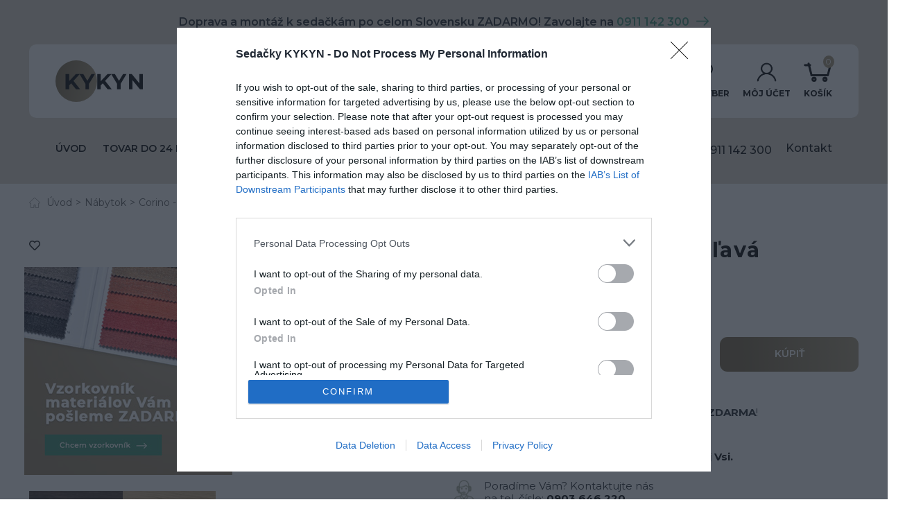

--- FILE ---
content_type: text/html; charset=utf-8
request_url: https://www.sedacky-kykyn.sk/zavesna-vitrina-1ds-lava-xn0
body_size: 14020
content:
<!DOCTYPE html>
<html lang="sk" dir="ltr">
<head>
    <meta charset="utf-8">
    <meta name="viewport" content="width=device-width, initial-scale=1">
    <meta name="format-detection" content="telephone=no">
    <script>
        (function () { window.onpageshow = function(event) { if (event.persisted) { window.location.reload(); } }; })();
    </script>


<!-- InMobi Choice. Consent Manager Tag v3.0 (for TCF 2.2) -->
<script type="text/javascript" async=true>
    (function() {
        var host = window.location.hostname;
        var element = document.createElement('script');
        var firstScript = document.getElementsByTagName('script')[0];
        var url = 'https://cmp.inmobi.com'
            .concat('/choice/', '7eRwBA-T8XbLh', '/', host, '/choice.js?tag_version=V3');
        var uspTries = 0;
        var uspTriesLimit = 3;
        element.async = true;
        element.type = 'text/javascript';
        element.src = url;

        firstScript.parentNode.insertBefore(element, firstScript);

        function makeStub() {
            var TCF_LOCATOR_NAME = '__tcfapiLocator';
            var queue = [];
            var win = window;
            var cmpFrame;

            function addFrame() {
                var doc = win.document;
                var otherCMP = !!(win.frames[TCF_LOCATOR_NAME]);

                if (!otherCMP) {
                    if (doc.body) {
                        var iframe = doc.createElement('iframe');

                        iframe.style.cssText = 'display:none';
                        iframe.name = TCF_LOCATOR_NAME;
                        doc.body.appendChild(iframe);
                    } else {
                        setTimeout(addFrame, 5);
                    }
                }
                return !otherCMP;
            }

            function tcfAPIHandler() {
                var gdprApplies;
                var args = arguments;

                if (!args.length) {
                    return queue;
                } else if (args[0] === 'setGdprApplies') {
                    if (
                        args.length > 3 &&
                        args[2] === 2 &&
                        typeof args[3] === 'boolean'
                    ) {
                        gdprApplies = args[3];
                        if (typeof args[2] === 'function') {
                            args[2]('set', true);
                        }
                    }
                } else if (args[0] === 'ping') {
                    var retr = {
                        gdprApplies: gdprApplies,
                        cmpLoaded: false,
                        cmpStatus: 'stub'
                    };

                    if (typeof args[2] === 'function') {
                        args[2](retr);
                    }
                } else {
                    if(args[0] === 'init' && typeof args[3] === 'object') {
                        args[3] = Object.assign(args[3], { tag_version: 'V3' });
                    }
                    queue.push(args);
                }
            }

            function postMessageEventHandler(event) {
                var msgIsString = typeof event.data === 'string';
                var json = {};

                try {
                    if (msgIsString) {
                        json = JSON.parse(event.data);
                    } else {
                        json = event.data;
                    }
                } catch (ignore) {}

                var payload = json.__tcfapiCall;

                if (payload) {
                    window.__tcfapi(
                        payload.command,
                        payload.version,
                        function(retValue, success) {
                            var returnMsg = {
                                __tcfapiReturn: {
                                    returnValue: retValue,
                                    success: success,
                                    callId: payload.callId
                                }
                            };
                            if (msgIsString) {
                                returnMsg = JSON.stringify(returnMsg);
                            }
                            if (event && event.source && event.source.postMessage) {
                                event.source.postMessage(returnMsg, '*');
                            }
                        },
                        payload.parameter
                    );
                }
            }

            while (win) {
                try {
                    if (win.frames[TCF_LOCATOR_NAME]) {
                        cmpFrame = win;
                        break;
                    }
                } catch (ignore) {}

                if (win === window.top) {
                    break;
                }
                win = win.parent;
            }
            if (!cmpFrame) {
                addFrame();
                win.__tcfapi = tcfAPIHandler;
                win.addEventListener('message', postMessageEventHandler, false);
            }
        };

        makeStub();

        function makeGppStub() {
            const CMP_ID = 10;
            const SUPPORTED_APIS = [
                '2:tcfeuv2',
                '6:uspv1',
                '7:usnatv1',
                '8:usca',
                '9:usvav1',
                '10:uscov1',
                '11:usutv1',
                '12:usctv1'
            ];

            window.__gpp_addFrame = function (n) {
                if (!window.frames[n]) {
                    if (document.body) {
                        var i = document.createElement("iframe");
                        i.style.cssText = "display:none";
                        i.name = n;
                        document.body.appendChild(i);
                    } else {
                        window.setTimeout(window.__gpp_addFrame, 10, n);
                    }
                }
            };
            window.__gpp_stub = function () {
                var b = arguments;
                __gpp.queue = __gpp.queue || [];
                __gpp.events = __gpp.events || [];

                if (!b.length || (b.length == 1 && b[0] == "queue")) {
                    return __gpp.queue;
                }

                if (b.length == 1 && b[0] == "events") {
                    return __gpp.events;
                }

                var cmd = b[0];
                var clb = b.length > 1 ? b[1] : null;
                var par = b.length > 2 ? b[2] : null;
                if (cmd === "ping") {
                    clb(
                        {
                            gppVersion: "1.1", // must be “Version.Subversion”, current: “1.1”
                            cmpStatus: "stub", // possible values: stub, loading, loaded, error
                            cmpDisplayStatus: "hidden", // possible values: hidden, visible, disabled
                            signalStatus: "not ready", // possible values: not ready, ready
                            supportedAPIs: SUPPORTED_APIS, // list of supported APIs
                            cmpId: CMP_ID, // IAB assigned CMP ID, may be 0 during stub/loading
                            sectionList: [],
                            applicableSections: [-1],
                            gppString: "",
                            parsedSections: {},
                        },
                        true
                    );
                } else if (cmd === "addEventListener") {
                    if (!("lastId" in __gpp)) {
                        __gpp.lastId = 0;
                    }
                    __gpp.lastId++;
                    var lnr = __gpp.lastId;
                    __gpp.events.push({
                        id: lnr,
                        callback: clb,
                        parameter: par,
                    });
                    clb(
                        {
                            eventName: "listenerRegistered",
                            listenerId: lnr, // Registered ID of the listener
                            data: true, // positive signal
                            pingData: {
                                gppVersion: "1.1", // must be “Version.Subversion”, current: “1.1”
                                cmpStatus: "stub", // possible values: stub, loading, loaded, error
                                cmpDisplayStatus: "hidden", // possible values: hidden, visible, disabled
                                signalStatus: "not ready", // possible values: not ready, ready
                                supportedAPIs: SUPPORTED_APIS, // list of supported APIs
                                cmpId: CMP_ID, // list of supported APIs
                                sectionList: [],
                                applicableSections: [-1],
                                gppString: "",
                                parsedSections: {},
                            },
                        },
                        true
                    );
                } else if (cmd === "removeEventListener") {
                    var success = false;
                    for (var i = 0; i < __gpp.events.length; i++) {
                        if (__gpp.events[i].id == par) {
                            __gpp.events.splice(i, 1);
                            success = true;
                            break;
                        }
                    }
                    clb(
                        {
                            eventName: "listenerRemoved",
                            listenerId: par, // Registered ID of the listener
                            data: success, // status info
                            pingData: {
                                gppVersion: "1.1", // must be “Version.Subversion”, current: “1.1”
                                cmpStatus: "stub", // possible values: stub, loading, loaded, error
                                cmpDisplayStatus: "hidden", // possible values: hidden, visible, disabled
                                signalStatus: "not ready", // possible values: not ready, ready
                                supportedAPIs: SUPPORTED_APIS, // list of supported APIs
                                cmpId: CMP_ID, // CMP ID
                                sectionList: [],
                                applicableSections: [-1],
                                gppString: "",
                                parsedSections: {},
                            },
                        },
                        true
                    );
                } else if (cmd === "hasSection") {
                    clb(false, true);
                } else if (cmd === "getSection" || cmd === "getField") {
                    clb(null, true);
                }
                //queue all other commands
                else {
                    __gpp.queue.push([].slice.apply(b));
                }
            };
            window.__gpp_msghandler = function (event) {
                var msgIsString = typeof event.data === "string";
                try {
                    var json = msgIsString ? JSON.parse(event.data) : event.data;
                } catch (e) {
                    var json = null;
                }
                if (typeof json === "object" && json !== null && "__gppCall" in json) {
                    var i = json.__gppCall;
                    window.__gpp(
                        i.command,
                        function (retValue, success) {
                            var returnMsg = {
                                __gppReturn: {
                                    returnValue: retValue,
                                    success: success,
                                    callId: i.callId,
                                },
                            };
                            event.source.postMessage(msgIsString ? JSON.stringify(returnMsg) : returnMsg, "*");
                        },
                        "parameter" in i ? i.parameter : null,
                        "version" in i ? i.version : "1.1"
                    );
                }
            };
            if (!("__gpp" in window) || typeof window.__gpp !== "function") {
                window.__gpp = window.__gpp_stub;
                window.addEventListener("message", window.__gpp_msghandler, false);
                window.__gpp_addFrame("__gppLocator");
            }
        };

        makeGppStub();

        var uspStubFunction = function() {
            var arg = arguments;
            if (typeof window.__uspapi !== uspStubFunction) {
                setTimeout(function() {
                    if (typeof window.__uspapi !== 'undefined') {
                        window.__uspapi.apply(window.__uspapi, arg);
                    }
                }, 500);
            }
        };

        var checkIfUspIsReady = function() {
            uspTries++;
            if (window.__uspapi === uspStubFunction && uspTries < uspTriesLimit) {
                console.warn('USP is not accessible');
            } else {
                clearInterval(uspInterval);
            }
        };

        if (typeof window.__uspapi === 'undefined') {
            window.__uspapi = uspStubFunction;
            var uspInterval = setInterval(checkIfUspIsReady, 6000);
        }
    })();
</script>
<!-- End InMobi Choice. Consent Manager Tag v3.0 (for TCF 2.2) -->

    <script>(function(w,d,s,l,i){ w[l]=w[l]||[];w[l].push({ 'gtm.start':
        new Date().getTime(),event:'gtm.js'});var f=d.getElementsByTagName(s)[0],
        j=d.createElement(s),dl=l!='dataLayer'?'&l='+l:'';j.async=true;j.src=
        'https://www.googletagmanager.com/gtm.js?id='+i+dl;f.parentNode.insertBefore(j,f);
    })(window,document,'script','dataLayer',"GTM-NDV7V3J");</script> <script>
        dataLayer.push({
            'user_id': "41cc4ccbc048f6d834ffd52c9bc85ebf7e75cf3b"
        });
    </script>

<!--Start of Tawk.to Script-->
<script type="text/javascript">
var Tawk_API=Tawk_API||{}, Tawk_LoadStart=new Date();
(function(){
var s1=document.createElement("script"),s0=document.getElementsByTagName("script")[0];
s1.async=true;
s1.src='https://embed.tawk.to/627227207b967b11798db420/1g26uhm9s';
s1.charset='UTF-8';
s1.setAttribute('crossorigin','*');
s0.parentNode.insertBefore(s1,s0);
})();
</script>
<!--End of Tawk.to Script-->
        <title>Závesná vitrína 1DS - ľavá | Sedačky KYKYN - Kvalitné sedacie súpravy a nábytok</title>

        <meta name="description" content="Závesná vitrína 1DS - ľavá">



    <meta property="og:url" content="https://www.sedacky-kykyn.sk/zavesna-vitrina-1ds-lava-xn0"/>
    <meta property="og:type" content="website"/>
        <meta property="og:title" content="Závesná vitrína 1DS - ľavá | Sedačky KYKYN - Kvalitné sedacie súpravy a nábytok" />
        <meta property="og:description" content="Závesná vitrína 1DS - ľavá"/>


        <link rel="canonical" href="https://www.sedacky-kykyn.sk/zavesna-vitrina-1ds-lava-xn0">
    <link rel="preconnect" href="https://fonts.googleapis.com">
    <link rel="preconnect" href="https://fonts.gstatic.com" crossorigin>
    <link href="https://fonts.googleapis.com/css2?family=Montserrat:wght@400;500;600;700&family=Poppins&display=swap" rel="stylesheet">

    <link rel="stylesheet" href="/static/build/index.styles.css?v=1736927517">
    <link rel="icon" href="/static/img/favicons/favicon.png?v=1736927517" sizes="32x32" />
    <link rel="icon" href="/static/img/favicons/favicon.png?v=1736927517" sizes="192x192" />
    <link rel="apple-touch-icon" href="/static/img/favicons/favicon.png?v=1736927517" />
    <meta name="msapplication-TileImage" content="/static/img/favicons/favicon.png?v=1736927517" />
    <!-- Facebook Pixel Code -->
    <script>
        !function(f,b,e,v,n,t,s)
        { if(f.fbq)return;n=f.fbq=function(){ n.callMethod?
            n.callMethod.apply(n,arguments):n.queue.push(arguments) };
            if(!f._fbq)f._fbq=n;n.push=n;n.loaded=!0;n.version='2.0';
            n.queue=[];t=b.createElement(e);t.async=!0;
            t.src=v;s=b.getElementsByTagName(e)[0];
            s.parentNode.insertBefore(t,s) }(window, document,'script',
            'https://connect.facebook.net/en_US/fbevents.js');
        fbq('init', "2311162135698880");
        fbq('track', 'PageView');
    </script>
    <noscript>
        <img height="1" width="1" style="display:none" alt=""
             src="https://www.facebook.com/tr?id=2311162135698880&ev=PageView&noscript=1" />
    </noscript>
    <!-- End Facebook Pixel Code -->

    <link rel="stylesheet" href="/img/custom-css/custom.css?v=1717495138">

    <meta name="google-site-verification" content="8ZoHEs3Anrw4ea-ZAcb59xVbUE-jm1LFA3gH8eBqWPg" />
    <meta name="facebook-domain-verification" content="2tgjulf6g3czku6sivtlhshsek9zxr" />
</head>
<body>

    <noscript><iframe src="https://www.googletagmanager.com/ns.html?id=GTM-NDV7V3J" height="0" width="0" style="display:none;visibility:hidden"></iframe></noscript>


    <div class="ajax-spinner" id="js-ajax-spinner"><div class="lds-roller"><div></div><div></div><div></div><div></div><div></div><div></div><div></div><div></div></div></div>
    <div id="snippet--productCartAction">
    </div>

<header>
    <div class="layout-header-container">
        <!-- header first row -->
        <div class="container-xxl container--bg-full">
        <div class="header__notification d-none d-md-flex">
            <span class="text--weight-600">Doprava a montáž k sedačkám po celom Slovensku ZADARMO! Zavolajte na <a class="homepage__blog-link" href="tel:+421911142300">0911 142 300</a></span>
        </div>

            <div class="row">
                <div class="col-12">
                    <div class="header__container d-flex flex-row flex-md-column flex-lg-row justify-content-between align-items-stretch">
                        <div class="d-flex align-items-center justify-content-between justify-content-md-start">
                            <a href="/" class="header__logo_link">
                                <img src="/static/img/logo.svg" class="header__logo_img" title="" alt="logo" height="60"/>
                            </a>
                            <div class="d-none d-md-block d-xl-block d-xxl-block">
                                            <div class="header__search-container">
                <form class="header__search-form js-main-search-container mb-0" method="GET" action="/vyhladavanie">
                    <input type="text"
                           name="query"
                           autocomplete="off"
                           placeholder="Napíšte názov produktu"
                           class="header__search-form-input js-main-search-input"
                           data-base-search-url="/instant-search/"
                           
                    ><input type="submit" value="Vyhľadať" class="header__search-form-submit">
                    <div class="js-main-search-result" style="display: none"></div>
                </form>

<!-- menu START id: header-tags -->
<!-- menu END id: header-tags -->
            </div>

                            </div>
                        </div>

                        <div class="header__container__links d-flex flex-grow-1 justify-content-end justify-content-md-between gap-2 gap-sm-4 gap-md-0">
                            <div class="d-none d-md-flex align-items-center">
                                <a href="/kontakt" class="d-flex flex-column">
                                    <img src="/static/img/icons/marker.svg" alt="predajne">
                                    <span class="nav-item-title text--uppercase">Predajne</span>
                                </a>
                            </div>
                            <div class="d-flex align-items-center">
                                <a href="/customer/products" class="d-flex flex-column">
                                    <img src="/static/img/icons/heart.svg" alt="moj vyber">
                                    <span class="nav-item-title text--uppercase">Môj výber</span>
                                </a>
                            </div>
                            <div class="d-flex align-items-center">
                                <a href="/prihlasenie" class="header__my-account-container d-flex flex-column">
                                    <img src="/static/img/icons/user.svg" alt="moj ucet">
                                    <span class="nav-item-title text--uppercase">Môj účet</span>
                                </a>
                            </div>

                            <div class="d-flex align-items-center">
                                <a id="snippet--basketMobile" class="header__shopping-cart-container d-flex flex-column" data-bs-toggle="modal" data-bs-target="#basket-modal">
                                    <img src="/static/img/icons/cart.svg" alt="kosik">
                                    <span class="nav-item-title text--uppercase">Košík</span>
                                    <span class="header__shopping-cart-items-count">0</span>
                                </a>
                            </div>
                            <span class="d-flex d-xl-none align-items-center">
                                <button class="navbar-toggler header__menu-icon collapsed" type="button" data-bs-toggle="collapse" data-bs-target="#navbarMainMenu">
                                    <span class="d-none">Menu</span>
                                </button>
                            </span>
                        </div>
                    </div>
                </div>

                <div class="collapse" id="navbarMainMenu">
                    <nav>
                        <ul class="main-menu-mobile__container">

<!-- menu START id: main-menu -->
        <li class="main-menu__menu-item">
            <a href="/"
               title="Úvod"
               class="main-menu__menu-link text-weight--600  "
               >
                Úvod
            </a>
        </li>
        <li class="main-menu__menu-item">
            <a href="/sedacky-do-24h-u-vas-doma-skladom"
               title="TOVAR DO 24 HODÍN"
               class="main-menu__menu-link text-weight--600  "
               >
                TOVAR DO 24 HODÍN
            </a>
        </li>
        <li class="main-menu__menu-item">
            <a href="/sedacie-supravy"
               title="Sedacie  súpravy"
               class="main-menu__menu-link text-weight--600  "
               >
                Sedacie  súpravy
            </a>
        </li>
        <li class="main-menu__menu-item">
            <a href="/nabytok-0do"
               title="Nábytok"
               class="main-menu__menu-link text-weight--600  "
               >
                Nábytok
            </a>
        </li>
        <li class="main-menu__menu-item">
            <a href="/postele"
               title="Postele"
               class="main-menu__menu-link text-weight--600  "
               >
                Postele
            </a>
        </li>
        <li class="main-menu__menu-item">
            <a href="/doplnky"
               title="Doplnky"
               class="main-menu__menu-link text-weight--600  "
               >
                Doplnky
            </a>
        </li>
        <li class="main-menu__menu-item">
            <a href="/ine"
               title="Stoly a stoličky"
               class="main-menu__menu-link text-weight--600  "
               >
                Stoly a stoličky
            </a>
        </li>
<!-- menu END id: main-menu -->

                        </ul>


                    </nav>
                </div>

                <div class="d-md-none d-xl-none d-xxl-none">
                                <div class="header__search-container">
                <form class="header__search-form js-main-search-container mb-0" method="GET" action="/vyhladavanie">
                    <input type="text"
                           name="query"
                           autocomplete="off"
                           placeholder="Napíšte názov produktu"
                           class="header__search-form-input js-main-search-input"
                           data-base-search-url="/instant-search/"
                           
                    ><input type="submit" value="Vyhľadať" class="header__search-form-submit">
                    <div class="js-main-search-result" style="display: none"></div>
                </form>

<!-- menu START id: header-tags -->
<!-- menu END id: header-tags -->
            </div>

                </div>
            </div>
        </div>

        <!-- main menu-->
        <div class="container-xxl d-none d-xl-block container--bg-full">
            <div class="row">
                <div class="col">
                    <div class="main-menu__container d-flex justify-content-between">
                        <nav>
                            <ul class="main-menu__menu-root">

<!-- menu START id: main-menu -->
        <li class="main-menu__menu-item">
            <a href="/"
               title="Úvod"
               class="main-menu__menu-link text-weight--600  "
               >
                Úvod
            </a>
        </li>
        <li class="main-menu__menu-item">
            <a href="/sedacky-do-24h-u-vas-doma-skladom"
               title="TOVAR DO 24 HODÍN"
               class="main-menu__menu-link text-weight--600  "
               >
                TOVAR DO 24 HODÍN
            </a>
        </li>
        <li class="main-menu__menu-item">
            <a href="/sedacie-supravy"
               title="Sedacie  súpravy"
               class="main-menu__menu-link text-weight--600  "
               >
                Sedacie  súpravy
            </a>
        </li>
        <li class="main-menu__menu-item">
            <a href="/nabytok-0do"
               title="Nábytok"
               class="main-menu__menu-link text-weight--600  "
               >
                Nábytok
            </a>
        </li>
        <li class="main-menu__menu-item">
            <a href="/postele"
               title="Postele"
               class="main-menu__menu-link text-weight--600  "
               >
                Postele
            </a>
        </li>
        <li class="main-menu__menu-item">
            <a href="/doplnky"
               title="Doplnky"
               class="main-menu__menu-link text-weight--600  "
               >
                Doplnky
            </a>
        </li>
        <li class="main-menu__menu-item">
            <a href="/ine"
               title="Stoly a stoličky"
               class="main-menu__menu-link text-weight--600  "
               >
                Stoly a stoličky
            </a>
        </li>
<!-- menu END id: main-menu -->
                            </ul>

                        </nav>
                        <div class="d-flex">
                            <div class="main-menu__contact">
                                <img src="/static/img/icons/phone.svg" alt="telefon">
                                <a class="main-menu__menu-link" href="tel:0911142300">0911 142 300</a>
                            </div>
                            <div>
                                <a href="/kontakt" class="main-menu__menu-link">Kontakt</a>
                            </div>
                        </div>
                    </div>
                </div>
            </div>
        </div>
    </div>
</header>

    <main>


<div class="container-xxl mb-5 js-product-detail-container">
    <div class="row">
        <div class="col-12 mb-4">
<div class="breadcrumb__container">
        <a href="/" class="breadcrumb__item  breadcrumb__home-item  ">Úvod</a>
        <a href="/nabytok-0do" class="breadcrumb__item  ">Nábytok</a>
        <a href="/corino-ncl" class="breadcrumb__item  ">Corino - dubový nábytok</a>
        <a href="/zavesna-vitrina-1ds-lava-xn0" class="breadcrumb__item  breadcrumb__item--active">Závesná vitrína 1DS - ľavá</a>
</div>        </div>
    </div>

    <div id="snippet--productDetail" class="row">
        <div class="col-xl-6 col-md-8">
            <h1 class="title title--text-medium title--text-black js-product-name mb-3">Závesná vitrína 1DS - ľavá</h1>


            <div class="col-12 d-md-none">
                    <div id="snippet--customerProductMobileSnippet" class="position-absolute" style="z-index: 1">
                            <a href="/prihlasenie" target="_blank">
                                <i class="far fa-heart" data-toggle="tooltip" data-placement="top" title="Prihláste sa a uložte si produkt k obľúbeným"></i>
                            </a>
                    </div>
<div class="me-xl-5">
    <div class="js-product-detail-image product-gallery__main-image-container">
        <div class="product-gallery__main-image__tags-container float-end mb-3">
            <span style="background: #32A852" class="js-stock-status tag tag--medium">Na objednávku</span>
                <span class="tag tag--medium" style="background:#000000">Doprava zdarma</span>
        </div>
        <a data-fslightbox="lightbox-1" href="/img/uploads/product/2022/04/c90115a0-eba7-40d0-bc94-acd684d344b9/85ee6b33-6c13-4128-869d-d97d516382f2-zavesna-vitrina-1ds-lava.jpg" class="js-product-detail-main-image-link">
            <img src="/img/thumbs/c90115a0-eba7-40d0-bc94-acd684d344b9/85ee6b33-6c13-4128-869d-d97d516382f2-zavesna-vitrina-1ds-lava-768x768.jpg" class="product-gallery__main-image js-product-detail-main-image" alt="" title="">
        </a>
    </div>

    <div class="product-gallery__thumbs-container js-product-image-slider">
        <div class="swiper-wrapper js-product-images-items-container">
                <div class="swiper-slide js-product-image-item" data-image-id="84188888-8fc8-4506-8bf1-578287aad573">
                    <a data-fslightbox="lightbox-1"
                       href="/img/uploads/product/2022/04/84188888-8fc8-4506-8bf1-578287aad573/85ee6b33-6c13-4128-869d-d97d516382f2-orech.jpg"
                       class="product-gallery__thumbs-image-container"
                    >
                        <img src="/img/thumbs/84188888-8fc8-4506-8bf1-578287aad573/85ee6b33-6c13-4128-869d-d97d516382f2-orech-250x250.jpg" class="product-gallery__thumbs-image">
                    </a>
                </div>
                <div class="swiper-slide js-product-image-item" data-image-id="0bae58bf-2ceb-4c88-982c-020a976f0f32">
                    <a data-fslightbox="lightbox-1"
                       href="/img/uploads/product/2022/04/0bae58bf-2ceb-4c88-982c-020a976f0f32/85ee6b33-6c13-4128-869d-d97d516382f2-dub-natural.jpg"
                       class="product-gallery__thumbs-image-container"
                    >
                        <img src="/img/thumbs/0bae58bf-2ceb-4c88-982c-020a976f0f32/85ee6b33-6c13-4128-869d-d97d516382f2-dub-natural-250x250.jpg" class="product-gallery__thumbs-image">
                    </a>
                </div>
        </div>
        <!-- If we need pagination -->
        <div class="swiper-pagination"></div>

        <!-- If we need navigation buttons -->
        <div class="swiper-button-prev"></div>
        <div class="swiper-button-next"></div>
    </div>
</div>            </div>

                <div>Doplatok za sklenenú + 115€
</div>

            <div>
                    <form id="form-product" class="product__options js-product-form ajax" action="/zavesna-vitrina-1ds-lava-xn0" method="post" onkeydown="return event.key != 'Enter'">
                        <div class="row">
                            <div class="col-12 mb-4">

                                <input type="hidden" name="productId" value=""/>

                                <div class="mt-3">
                                </div>

                            </div>


                            <div class="col-12 mb-4">

                                <div class="d-flex align-items-center justify-content-between flex-wrap">
                                    <div>
                                        <div class="js-product-price me-3">
                                            <div>
                                                <span class="text-size--medium text-nowrap">
                                                    <span class="text-decoration--through-line title--text-grey old-price js-old-price">
                                                    </span>
                                                </span>
                                            </div>
                                            <div>
                                                <span class="text--color-black text-weight--500 text-nowrap">
                                                    <span class="current-price--detail text-size--big js-current-price fw-bold">
                                                            518.00 €
                                                    </span>
                                                </span>
                                            </div>
                                        </div>
                                    </div>
                                    <div class="d-flex align-items-center mt-3 flex-wrap">
                                        <input class="input-product-quantity my-2" type="number" name="quantity" min="1" id="frm-productForm-quantity" required data-nette-rules='[{"op":":filled","msg":"Toto pole je povinné."},{"op":":integer","msg":"Zadajte platné celé číslo."},{"op":":min","msg":"Minimálne môžete zakúpiť 1 ks.","arg":1}]' value="1" >
                                        <button type="submit" name="_submit" value="Pridať do košíka" class="js-product-form-button button button--color-primary my-2" >Kúpiť</button>
                                    </div>
                                </div>
                            </div>
                        </div>
                        <div class="row">


                        </div>
                    <input type="hidden" name="_do" value="productForm-submit"><!--[if IE]><input type=IEbug disabled style="display:none"><![endif]-->
</form>

            </div>
            
    <script>
        window.dataLayer = window.dataLayer || [];
        dataLayer.push({
            "ecommerce": {
                "currencyCode": "EUR",
                "detail": {
                    "products": [{
                        "sku": "CORI1458",
                        "id": "85ee6b33-6c13-4128-869d-d97d516382f2",
                        "name": "Závesná vitrína 1DS - ľavá",
                        "price": 518,
                        "category": "Corino - dubový nábytok",
                    }]
                }
            },
            "event": "gtm-ee-event",
            "gtm-ee-event-category": "Enhanced Ecommerce",
            "gtm-ee-event-action": "Product Details",
            "gtm-ee-event-non-interaction": "True",
        });
    </script>



            <div class="row additional mb-md-5">
                <div class="col-12 additional__info">

                    <div class="row">
                        <div class="col-12 mb-2">
                            <div class="d-flex mt-3">
                                <div class="additional__image-container">
                                    <img src="/static/img/icons/free-shipping.png" alt="" title="" width="34" class="additional__image">
                                </div>
                                <div class="additional__text-container">
                                    <div id="snippet--freeShippingSnippet">
                                        Nakúpte nad
                                            <b>500.00 €</b>
                                            a máte <b>DOPRAVU ZDARMA</b>!
                                    </div>
                                </div>
                            </div>

                        </div>
                        <div class="col-12 mb-2">
                            <div class="d-flex mt-3">
                                <div class="additional__image-container">
                                    <img src="/static/img/icons/changing-room.png" alt="" title="" width="28" class="additional__image">
                                </div>
                                <div class="additional__text-container">
                                    <p class="mb-0">Chcete si vyskúšať produkt?</p>
                                    <p class="mb-0">
                                        <a href="/kontakt" class="text--color-black">
                                            <b>Navštívte našu predajňu v Spišskej Novej Vsi.</b>
                                        </a>
                                    </p>
                                </div>
                            </div>
                        </div>
                        <div class="col-12">
                            <div class="d-flex mt-3">
                                <div class="additional__image-container">
                                    <img src="/static/img/icons/call-center.png" alt="" title="" width="30" class="additional__image">
                                </div>
                                <div class="additional__text-container">
                                    <p class="mb-0">Poradíme Vám? Kontaktujte nás</p>
                                    <p>na tel. čísle:
                                        <a href="tel:0903646220" class="text--color-black">
                                            <b>0903 646 220</b>
                                        </a>
                                    </p>
                                </div>
                            </div>

                        </div>
                    </div>
                </div>
                <div class="col-xl-4 col-lg-6 col-md-12 additional__parameters d-none">
                    <table class="w-100">
                        <tr style="display: none" class="js-product-ean-container">
                            <td>EAN:</td>
                            <td class="text-end">
                                <strong class="js-product-ean"></strong>
                            </td>
                        </tr>

                        <tr style="" class="js-product-sku-container">
                            <td>SKU:</td>
                            <td class="text-end">
                                <strong class="js-product-sku">CORI1458</strong>
                            </td>
                        </tr>

                        <tr style="display: none" class="js-product-plu-container">
                            <td>PLU:</td>
                            <td class="text-end">
                                <strong class="js-product-plu"></strong>
                            </td>
                        </tr>

                            <tr>
                                <td>Výrobca:</td>
                                <td class="text-end">
                                    <strong>KYKYN</strong>
                                </td>
                            </tr>

                    </table>
                </div>
            </div>
        </div>

        <div class="col-xl-6 col-md-4 order-md-first">
            <div class="d-md-block d-none">
                <div id="snippet--customerProductSnippet" class="position-absolute" style="z-index: 1">
                        <a href="/prihlasenie" target="_blank">
                            <i class="far fa-heart" data-toggle="tooltip" data-placement="top" title="Prihláste sa a uložte si produkt k obľúbeným"></i>
                        </a>
                </div>
<div class="me-xl-5">
    <div class="js-product-detail-image product-gallery__main-image-container">
        <div class="product-gallery__main-image__tags-container float-end mb-3">
            <span style="background: #32A852" class="js-stock-status tag tag--medium">Na objednávku</span>
                <span class="tag tag--medium" style="background:#000000">Doprava zdarma</span>
        </div>
        <a data-fslightbox="lightbox-2" href="/img/uploads/product/2022/04/c90115a0-eba7-40d0-bc94-acd684d344b9/85ee6b33-6c13-4128-869d-d97d516382f2-zavesna-vitrina-1ds-lava.jpg" class="js-product-detail-main-image-link">
            <img src="/img/thumbs/c90115a0-eba7-40d0-bc94-acd684d344b9/85ee6b33-6c13-4128-869d-d97d516382f2-zavesna-vitrina-1ds-lava-768x768.jpg" class="product-gallery__main-image js-product-detail-main-image" alt="" title="">
        </a>
    </div>

    <div class="product-gallery__thumbs-container js-product-image-slider">
        <div class="swiper-wrapper js-product-images-items-container">
                <div class="swiper-slide js-product-image-item" data-image-id="84188888-8fc8-4506-8bf1-578287aad573">
                    <a data-fslightbox="lightbox-2"
                       href="/img/uploads/product/2022/04/84188888-8fc8-4506-8bf1-578287aad573/85ee6b33-6c13-4128-869d-d97d516382f2-orech.jpg"
                       class="product-gallery__thumbs-image-container"
                    >
                        <img src="/img/thumbs/84188888-8fc8-4506-8bf1-578287aad573/85ee6b33-6c13-4128-869d-d97d516382f2-orech-250x250.jpg" class="product-gallery__thumbs-image">
                    </a>
                </div>
                <div class="swiper-slide js-product-image-item" data-image-id="0bae58bf-2ceb-4c88-982c-020a976f0f32">
                    <a data-fslightbox="lightbox-2"
                       href="/img/uploads/product/2022/04/0bae58bf-2ceb-4c88-982c-020a976f0f32/85ee6b33-6c13-4128-869d-d97d516382f2-dub-natural.jpg"
                       class="product-gallery__thumbs-image-container"
                    >
                        <img src="/img/thumbs/0bae58bf-2ceb-4c88-982c-020a976f0f32/85ee6b33-6c13-4128-869d-d97d516382f2-dub-natural-250x250.jpg" class="product-gallery__thumbs-image">
                    </a>
                </div>
        </div>
        <!-- If we need pagination -->
        <div class="swiper-pagination"></div>

        <!-- If we need navigation buttons -->
        <div class="swiper-button-prev"></div>
        <div class="swiper-button-next"></div>
    </div>
</div>            </div>

    <div class="row similar-products">
        <div class="col mb-md-5">
            <div class="title2__container text-center text-md-start">
                <h3 class="title3 mt-5">Podobné produkty</h3>
            </div>


            <div class="row product-list me-xl-5">
                <div class="col-6 col-xl-3 product">
                    <a class="w-100" href="/corino-otvorena-vitrina-1ds-prava" title="Corino Otvorená vitrína 1DS pravá">
                        <img src="/img/thumbs/fb6cfd87-2dd5-4cae-83e5-79945c15259b/a458d723-1c17-4204-87bf-1e812aab40cd-otvorena-vitrina-1ds-prava-135x135.jpg" alt="Corino Otvorená vitrína 1DS pravá" class="image">
                        <div class="name">Corino Otvorená vitrína 1DS pravá</div>
                    </a>
                </div>
                <div class="col-6 col-xl-3 product">
                    <a class="w-100" href="/corino-otvorena-vitrina-2ds-prava" title="Corino Otvorená vitrína 2DS pravá">
                        <img src="/img/thumbs/ab08c2b6-387c-43a5-aba9-11e8eddceb58/950b7608-2bef-4355-a1c3-679541ada399-otvorena-vitrina-2ds-prava-135x135.jpg" alt="Corino Otvorená vitrína 2DS pravá" class="image">
                        <div class="name">Corino Otvorená vitrína 2DS pravá</div>
                    </a>
                </div>
            </div>

        </div>
    </div>
        </div>
        <div class="col-12 pb-3 mt-4 mt-md-0">
            <ul class="nav nav-pills mb-4 d-none d-md-flex" id="product-detail__pills-tabs" role="tablist">
                <li class="nav-pills__item nav-item nav-product-item" role="presentation">
                    <button class="nav-pills__link nav-link nav-product-link active" id="product-detail__pills-tab-desc" data-bs-toggle="pill" data-bs-target="#tab-detail" type="button" role="tab" aria-controls="pills-home" aria-selected="true">
                        Popis produktu
                    </button>
                </li>
                <li class="nav-pills__item nav-item nav-product-item" role="presentation">
                    <button class="nav-pills__link nav-link nav-product-link " id="product-detail__pills-tab-reviews" data-bs-toggle="pill" data-bs-target="#review-tab-detail" type="button" role="tab" aria-controls="pills-profile" aria-selected="false">
                        Recenzie (0)
                    </button>
                </li>
            </ul>

            <div class="tab-content mb-5" id="product-detail__pills-tabContent">
                <div class="row tab-pane fade show active" id="tab-detail">
                    <div class="col-12 d-md-none">
                        <h2 class="title2 text-size--semi-big text-uppercase mt-4 pb-3 text-center w-100">Popis produktu</h2>
                    </div>
                    <div class="col-12 product-detail__description">
                        <div><p>Dĺžka;48 cm</p><p>Šírka:32 cm</p><p>Výška:120 cm</p><p>Doba dodania: 4-5 týždňov</p><p>Materiál:masívne drevo/ dyhovaná vrchná doska</p><p>Výrobca: MEBIN</p><div><br></div></div>
                    </div>
                </div>

                <div class="row tab-pane d-flex d-md-none reviews-container" id="review-tab-detail">
                    <div class="col-12 d-md-none">
                        <h2 class="title2 text-size--semi-big text-uppercase mt-5 pb-3 text-center w-100">Recenzie</h2>
                    </div>

                    <div class="col-12 col-md-5 col-xl-4">
<div class="col-12 col-sm-5 text-center mb-4">
    <div class="avg">0</div>
    <div class="mb-3">
        <div class="star-rating stars-outer js-star-rating" data-rating="0">
            <div class="stars-inner js-stars-inner"></div>
        </div>
    </div>
    <div class="percent mt-2">
        <img src="/static/img/icons/thumb.svg" alt="" title="" width="25px" class="thumbs-up me-1"> 0% zákazníkov odporúča produkt
    </div>
</div>
<div class="col-12 col-sm-7 star-groups mb-4">


            <div class="5-stars">
                <span class="numberOfStars">5</span> <i class="fa fa-star"></i> <div class="stars-count" style="background: #fff;"></div>
            </div>

            <div class="4-stars">
                <span class="numberOfStars">4</span> <i class="fa fa-star"></i> <div class="stars-count" style="background: #fff;"></div>
            </div>

            <div class="3-stars">
                <span class="numberOfStars">3</span> <i class="fa fa-star"></i> <div class="stars-count" style="background: #fff;"></div>
            </div>

            <div class="2-stars">
                <span class="numberOfStars">2</span> <i class="fa fa-star"></i> <div class="stars-count" style="background: #fff;"></div>
            </div>

            <div class="1-stars">
                <span class="numberOfStars">1</span> <i class="fa fa-star"></i> <div class="stars-count" style="background: #fff;"></div>
            </div>
</div>
                    </div>

                    <div class="col-12 col-md-7 col-xl-8">
                        <div class="row pt-4">
                                <p>Pre tento produkt neboli pridané žiadne recenzie.</p>
                                <div class="col-12 col-xl-6 offset-xl-6">
                                    <a href="/prihlasenie" class="button w-100 mt-3 float-end text-color--primary">
                                        Pre pridanie recenzie sa musíte prihlásiť
                                    </a>
                                </div>
                        </div>
                    </div>

                    <div class="col-12 mt-5">
                        <div class="row">
                        </div>
                    </div>
                </div>
            </div>
        </div>
    </div>


    <div class="row">
        <div class="col my-4">
            <div class="cross-sell-products">

                <div class="title2__container text-center text-md-start">
                    <h2 class="title2">Odporúčané produkty</h2>
                </div>
                <div class="row">
                    <div class="js-cross-sell-products d-block my-4">
                            <div>
<div class="product-item js-product-item">
    <div>
        <div class="product-item__tag-container mb-3">
                <span class="tag tag--medium" style="background:#3D8D6F">TOP</span>
        </div>


        <div class="product-item__image-container">
            <a href="/figaro-uno-kler" class="js-buy-product-link">
                <img
                    src="/img/thumbs/fb2f6077-a643-47e3-a7a2-a25688333c5a/figaro-uno-kler-300x300.jpg"
                    class="product-item__image js-product-image"
                    alt="Figaro Uno  - Kler" title=""
                >
            </a>

                <div class="product-item__image-button product-item__image-button--prev js-prev-variant-button" style="display: none"><</div>
                <div class="product-item__image-button product-item__image-button--next js-next-variant-button">></div>
        </div>
    </div>
    <div>
        <a href="/figaro-uno-kler" class="js-buy-product-link"><h2 class="product-item__title">Figaro Uno  - Kler</h2></a>


            <div class="text-center">
                        <img src="/img/thumbs/b33414f5-3edc-4b17-8f6e-d305c17aa095/1688461192-20x20.jpg"
                             class="product-item__color-picker js-product-variant-picker"
                             data-variant-image-src="/img/thumbs/fb2f6077-a643-47e3-a7a2-a25688333c5a/figaro-uno-kler-20x20.jpg"
                        >
            </div>
    </div>
    <div class="product-item__text">
        <div class="d-flex justify-content-between align-items-end mt-4">
            <div class="w-100">
                <span class="product-item__price d-flex justify-content-between align-items-center flex-wrap">
                        <span>3 358.00 €</span>
                    <a href="/figaro-uno-kler" class="button button--color-primary button-buy">KÚPIŤ</a>
                </span>
            </div>
        </div>
    </div>
</div>
                            </div>
                            <div>
<div class="product-item js-product-item">
    <div>
        <div class="product-item__tag-container mb-3">
                <span class="tag tag--medium" style="background:#3D8D6F">TOP</span>
                <span class="tag tag--medium" style="background:#000000">Doprava zdarma</span>
        </div>


        <div class="product-item__image-container">
            <a href="/kozena-rohova-sedacka-goya-s-rozkladom-na-spanie" class="js-buy-product-link">
                <img
                    src="/img/thumbs/5fe8e6a1-dbac-4219-9018-7bbe2cae7e8d/img-e893c27d4a813da12767acea4f75253f-v-300x300.jpg"
                    class="product-item__image js-product-image"
                    alt="Kožená rohová sedačka Goya s rozkladom na spanie" title=""
                >
            </a>

        </div>
    </div>
    <div>
        <a href="/kozena-rohova-sedacka-goya-s-rozkladom-na-spanie" class="js-buy-product-link"><h2 class="product-item__title">Kožená rohová sedačka Goya s rozkladom na spanie</h2></a>


    </div>
    <div class="product-item__text">
        <div class="d-flex justify-content-between align-items-end mt-4">
            <div class="w-100">
                <span class="product-item__price d-flex justify-content-between align-items-center flex-wrap">
                        <span>3 802.00 €</span>
                    <a href="/kozena-rohova-sedacka-goya-s-rozkladom-na-spanie" class="button button--color-primary button-buy">KÚPIŤ</a>
                </span>
            </div>
        </div>
    </div>
</div>
                            </div>
                            <div>
<div class="product-item js-product-item">
    <div>
        <div class="product-item__tag-container mb-3">
                <span class="tag tag--medium" style="background:#3D8D6F">TOP</span>
                <span class="tag tag--medium" style="background:#000000">Doprava zdarma</span>
        </div>


        <div class="product-item__image-container">
            <a href="/calunena-sedacka-alexandria-v-tvare-u-kopia" class="js-buy-product-link">
                <img
                    src="/img/thumbs/1e029ece-67f5-4ea4-a2de-57741a4e59fa/alexandria-22-300x300.jpg"
                    class="product-item__image js-product-image"
                    alt="Kožená sedačka Alexandria  v tvare U" title=""
                >
            </a>

                <div class="product-item__image-button product-item__image-button--prev js-prev-variant-button" style="display: none"><</div>
                <div class="product-item__image-button product-item__image-button--next js-next-variant-button">></div>
        </div>
    </div>
    <div>
        <a href="/calunena-sedacka-alexandria-v-tvare-u-kopia" class="js-buy-product-link"><h2 class="product-item__title">Kožená sedačka Alexandria  v tvare U</h2></a>


            <div class="text-center">
                        <img src="/img/thumbs/b8bee678-bbca-4387-b1c2-6fdde54fcdd2/koza-prestige-milano-i-119-steel-20x20.jpg"
                             class="product-item__color-picker js-product-variant-picker"
                             data-variant-image-src="/img/thumbs/1e029ece-67f5-4ea4-a2de-57741a4e59fa/alexandria-22-20x20.jpg"
                        >
                        <img src="/img/thumbs/b8ba7ecb-bfd6-430d-aec6-05f509421bb9/koza-prestige-modena-m-601-mid-brown-20x20.jpg"
                             class="product-item__color-picker js-product-variant-picker"
                             data-variant-image-src="/img/thumbs/1e029ece-67f5-4ea4-a2de-57741a4e59fa/alexandria-22-20x20.jpg"
                        >
                        <img src="/img/thumbs/04249762-e1e3-44dc-aab6-051fd40924f7/koza-prestige-modena-m-602-dark-brown-20x20.jpg"
                             class="product-item__color-picker js-product-variant-picker"
                             data-variant-image-src="/img/thumbs/1e029ece-67f5-4ea4-a2de-57741a4e59fa/alexandria-22-20x20.jpg"
                        >
                        <img src="/img/thumbs/aa9cb0ae-7c7e-4388-93b8-280c898f65c1/koza-prestige-modena-m-603-grey-20x20.jpg"
                             class="product-item__color-picker js-product-variant-picker"
                             data-variant-image-src="/img/thumbs/1e029ece-67f5-4ea4-a2de-57741a4e59fa/alexandria-22-20x20.jpg"
                        >
                        <img src="/img/thumbs/3f1606ba-5c3f-4815-831e-bd5d896a8c67/koza-prestige-modena-m-604-white-20x20.jpg"
                             class="product-item__color-picker js-product-variant-picker"
                             data-variant-image-src="/img/thumbs/1e029ece-67f5-4ea4-a2de-57741a4e59fa/alexandria-22-20x20.jpg"
                        >
                        <img src="/img/thumbs/9adc7733-78a3-4674-8578-0a12da1cc24e/koza-prestige-modena-m-605-cream-20x20.jpg"
                             class="product-item__color-picker js-product-variant-picker"
                             data-variant-image-src="/img/thumbs/1e029ece-67f5-4ea4-a2de-57741a4e59fa/alexandria-22-20x20.jpg"
                        >
                        <img src="/img/thumbs/19ce665d-503b-4ab0-8b96-d205548d4236/koza-prestige-modena-m-609-black-20x20.jpg"
                             class="product-item__color-picker js-product-variant-picker"
                             data-variant-image-src="/img/thumbs/1e029ece-67f5-4ea4-a2de-57741a4e59fa/alexandria-22-20x20.jpg"
                        >
                        <img src="/img/thumbs/c81c515b-de43-43c1-9049-9db1be3a3fea/koza-prestige-modena-m-611-moro-20x20.jpg"
                             class="product-item__color-picker js-product-variant-picker"
                             data-variant-image-src="/img/thumbs/1e029ece-67f5-4ea4-a2de-57741a4e59fa/alexandria-22-20x20.jpg"
                        >
                        <img src="/img/thumbs/9ae23a2b-6c17-4690-be69-5236f974f998/koza-prestige-modena-m-612-grigio-20x20.jpg"
                             class="product-item__color-picker js-product-variant-picker"
                             data-variant-image-src="/img/thumbs/1e029ece-67f5-4ea4-a2de-57741a4e59fa/alexandria-22-20x20.jpg"
                        >
            </div>
    </div>
    <div class="product-item__text">
        <div class="d-flex justify-content-between align-items-end mt-4">
            <div class="w-100">
                <span class="product-item__price d-flex justify-content-between align-items-center flex-wrap">
                        <span>od 6 039.00 €</span>
                    <a href="/calunena-sedacka-alexandria-v-tvare-u-kopia" class="button button--color-primary button-buy">KÚPIŤ</a>
                </span>
            </div>
        </div>
    </div>
</div>
                            </div>
                            <div>
<div class="product-item js-product-item">
    <div>
        <div class="product-item__tag-container mb-3">
                <span class="tag tag--medium" style="background:#3D8D6F">TOP</span>
                <span class="tag tag--medium" style="background:#9AC866">Novinka</span>
                <span class="tag tag--medium" style="background:#000000">Doprava zdarma</span>
        </div>


        <div class="product-item__image-container">
            <a href="/kozena-rohova-sedacka-alexandria" class="js-buy-product-link">
                <img
                    src="/img/thumbs/988d75de-89cf-4a1e-abc7-6a2a4b3952e6/aleksandria-0003-300x300.jpg"
                    class="product-item__image js-product-image"
                    alt="Kožená rohová sedačka Alexandria" title=""
                >
            </a>

                <div class="product-item__image-button product-item__image-button--prev js-prev-variant-button" style="display: none"><</div>
                <div class="product-item__image-button product-item__image-button--next js-next-variant-button">></div>
        </div>
    </div>
    <div>
        <a href="/kozena-rohova-sedacka-alexandria" class="js-buy-product-link"><h2 class="product-item__title">Kožená rohová sedačka Alexandria</h2></a>


            <div class="text-center">
                        <img src="/img/thumbs/b8bee678-bbca-4387-b1c2-6fdde54fcdd2/koza-prestige-milano-i-119-steel-20x20.jpg"
                             class="product-item__color-picker js-product-variant-picker"
                             data-variant-image-src="/img/thumbs/988d75de-89cf-4a1e-abc7-6a2a4b3952e6/aleksandria-0003-20x20.jpg"
                        >
                        <img src="/img/thumbs/b8ba7ecb-bfd6-430d-aec6-05f509421bb9/koza-prestige-modena-m-601-mid-brown-20x20.jpg"
                             class="product-item__color-picker js-product-variant-picker"
                             data-variant-image-src="/img/thumbs/988d75de-89cf-4a1e-abc7-6a2a4b3952e6/aleksandria-0003-20x20.jpg"
                        >
                        <img src="/img/thumbs/04249762-e1e3-44dc-aab6-051fd40924f7/koza-prestige-modena-m-602-dark-brown-20x20.jpg"
                             class="product-item__color-picker js-product-variant-picker"
                             data-variant-image-src="/img/thumbs/988d75de-89cf-4a1e-abc7-6a2a4b3952e6/aleksandria-0003-20x20.jpg"
                        >
                        <img src="/img/thumbs/aa9cb0ae-7c7e-4388-93b8-280c898f65c1/koza-prestige-modena-m-603-grey-20x20.jpg"
                             class="product-item__color-picker js-product-variant-picker"
                             data-variant-image-src="/img/thumbs/988d75de-89cf-4a1e-abc7-6a2a4b3952e6/aleksandria-0003-20x20.jpg"
                        >
                        <img src="/img/thumbs/3f1606ba-5c3f-4815-831e-bd5d896a8c67/koza-prestige-modena-m-604-white-20x20.jpg"
                             class="product-item__color-picker js-product-variant-picker"
                             data-variant-image-src="/img/thumbs/988d75de-89cf-4a1e-abc7-6a2a4b3952e6/aleksandria-0003-20x20.jpg"
                        >
                        <img src="/img/thumbs/9adc7733-78a3-4674-8578-0a12da1cc24e/koza-prestige-modena-m-605-cream-20x20.jpg"
                             class="product-item__color-picker js-product-variant-picker"
                             data-variant-image-src="/img/thumbs/988d75de-89cf-4a1e-abc7-6a2a4b3952e6/aleksandria-0003-20x20.jpg"
                        >
                        <img src="/img/thumbs/19ce665d-503b-4ab0-8b96-d205548d4236/koza-prestige-modena-m-609-black-20x20.jpg"
                             class="product-item__color-picker js-product-variant-picker"
                             data-variant-image-src="/img/thumbs/988d75de-89cf-4a1e-abc7-6a2a4b3952e6/aleksandria-0003-20x20.jpg"
                        >
                        <img src="/img/thumbs/c81c515b-de43-43c1-9049-9db1be3a3fea/koza-prestige-modena-m-611-moro-20x20.jpg"
                             class="product-item__color-picker js-product-variant-picker"
                             data-variant-image-src="/img/thumbs/988d75de-89cf-4a1e-abc7-6a2a4b3952e6/aleksandria-0003-20x20.jpg"
                        >
                        <img src="/img/thumbs/9ae23a2b-6c17-4690-be69-5236f974f998/koza-prestige-modena-m-612-grigio-20x20.jpg"
                             class="product-item__color-picker js-product-variant-picker"
                             data-variant-image-src="/img/thumbs/988d75de-89cf-4a1e-abc7-6a2a4b3952e6/aleksandria-0003-20x20.jpg"
                        >
            </div>
    </div>
    <div class="product-item__text">
        <div class="d-flex justify-content-between align-items-end mt-4">
            <div class="w-100">
                <span class="product-item__price d-flex justify-content-between align-items-center flex-wrap">
                        <span>od 3 466.00 €</span>
                    <a href="/kozena-rohova-sedacka-alexandria" class="button button--color-primary button-buy">KÚPIŤ</a>
                </span>
            </div>
        </div>
    </div>
</div>
                            </div>
                    </div>
                </div>

            </div>
    </div>
</div>


<script>
    function calculateCustomPrice(element) {
        if (element.value === '') {
            return;
        }

        const customPriceInput = document.getElementsByClassName('js-custom-input');

        let productId = element.dataset.product,
            location = String(window.location) + '?productId=' + productId + '&do=calculateCustomPrice';

        for (let input of customPriceInput) {
            if (input.value === '') {
                return;
            }

            location = location + '&' + input.name + '=' + input.value;
        }

        if (typeof jQuery !== 'undefined') {
            $.nette.ajax({
                url: location,
            });
        } else {
            naja.makeRequest('POST', location);
        }
    }
</script>
    </main>

<!-- footer -->
<footer class="layout-footer-container">
    <div class="container-xxl footer">
        <div class="row">
            <div class="col-lg-3 col-md-6 mb-4">
                <h2 class="footer__title text-uppercase">Predajne</h2>

<!-- menu START id: footer-shops -->

    <ul class="footer__list">
        <li class="footer__list-item">
            <a href="/kontakt"
               class="footer__list-link"
                
            >Spišská nová ves</a>
        </li>
    </ul>
    <ul class="footer__list">
        <li class="footer__list-item">
            <a href="/kontakt"
               class="footer__list-link"
                
            >Bratislava</a>
        </li>
    </ul>
<!-- menu END id: footer-shops -->
            </div>
            <div class="col-lg-3 col-md-6 mb-4">
                <h2 class="footer__title text-uppercase">Kontakt</h2>
                <ul class="footer__list">
                    <li class="footer__list-item">
                        <span>
                            <img src="/static/img/icons/mail.svg" alt="mail">
                        </span>
                        <a href="/cdn-cgi/l/email-protection#aac3c4ccc5ead9cfcecbc9c1d387c1d3c1d3c484d9c1" class="footer__list-link"><span class="__cf_email__" data-cfemail="30595e565f7043555451535b491d5b495b495e1e435b">[email&#160;protected]</span></a>
                    </li>
                    <li class="footer__list-item">
                        <span>
                            <img src="/static/img/icons/phone.svg" alt="telefon">
                        </span>
                        <a href="tel:0911142300" class="footer__list-link">0911 142 300</a>
                    </li>
                    <li class="footer__list-item">
                        <span>
                            <img src="/static/img/icons/phone.svg" alt="telefon">
                        </span>
                        <a href="tel:0903646220" class="footer__list-link">0903 646 220</a>
                    </li>
                </ul>
            </div>
            <div class="col-lg-3 col-md-6 mb-4">
                <h2 class="footer__title text-uppercase">Informácie</h2>

<!-- menu START id: footer-info -->

    <ul class="footer__list">
        <li class="footer__list-item">
            <a href="/doprava-a-postovne"
               class="footer__list-link"
                
            >Platba a doprava</a>
        </li>
    </ul>
    <ul class="footer__list">
        <li class="footer__list-item">
            <a href="/najcastejsie-otazky"
               class="footer__list-link"
                
            >Najčastejšie otázky</a>
        </li>
    </ul>
    <ul class="footer__list">
        <li class="footer__list-item">
            <a href="/poslite-mi-vzorkovnik"
               class="footer__list-link"
                
            >Vzorkovník</a>
        </li>
    </ul>
    <ul class="footer__list">
        <li class="footer__list-item">
            <a href="/obchodne-podmienky"
               class="footer__list-link"
                
            >Obchodné podmienky</a>
        </li>
    </ul>
    <ul class="footer__list">
        <li class="footer__list-item">
            <a href="/zasady-ochrany-osobnych-udajov-qnf"
               class="footer__list-link"
                
            >Ochrana osobných údajov</a>
        </li>
    </ul>
    <ul class="footer__list">
        <li class="footer__list-item">
            <a href="/cookies"
               class="footer__list-link"
                
            >Cookies</a>
        </li>
    </ul>
<!-- menu END id: footer-info -->
            </div>
            <div class="col-lg-3 col-md-6 mb-4">
                <h2 class="footer__title text-uppercase">Reklamácie</h2>

<!-- menu START id: footer-complaints -->

    <ul class="footer__list">
        <li class="footer__list-item">
            <a href="/zaruka-a-servis"
               class="footer__list-link"
                
            >Záruka a servis</a>
        </li>
    </ul>
    <ul class="footer__list">
        <li class="footer__list-item">
            <a href="/reklamacny-poriadok"
               class="footer__list-link"
                
            >Reklamačný poriadok</a>
        </li>
    </ul>
<!-- menu END id: footer-complaints -->
            </div>
        </div>
        <div class="row mt-5 copyright-container">
            <div class="col-12 col-md-6">
              <span class="mb-2">
                <a href="https://sk-sk.facebook.com/sedackykykyn/">
                    <img src="/static/img/icons/fb.svg" alt="Facebook icon">
                </a>
              </span>
                <span class="mb-2">
                <a href="https://www.instagram.com/sedacky_kykyn/">
                    <img src="/static/img/icons/instagram.svg" alt="Instagram icon" width="48px">
                </a>
              </span>

                &copy; Všetky práva vyhradené pre KYKYN, s. r. o.
            </div>
            <div class="col-12 col-md-6 text-start text-md-end mt-2 mt-md-0 d-flex justify-content-end align-items-center">
                <span>
                <a href="https://www.misudesign.sk/" target="_blank" class="text--color-white">MI:SU Design</a>
                - Tvoríme internetové obchody na mieru&nbsp;|&nbsp;<span class="text-weight--600">MI:Shop</span></span>
            </div>
        </div>

</footer>

    <div id="snippet--flashes">
    </div>

    <div class="modal fade basket-modal" id="basket-modal" data-keyboard="false" tabindex="-1" aria-labelledby="staticBackdropLabel" aria-hidden="true">
        <div class="modal-dialog modal-dialog-centered modal-lg">
            <div class="modal-content">
                <div class="modal-header">
                    <h5 class="modal-title" id="staticBackdropLabel">Nákupný košík</h5>
                    <button type="button" class="close" data-bs-dismiss="modal" aria-label="Close">
                        <span aria-hidden="true">&times;</span>
                    </button>
                </div>
                <div id="snippet--basket" class="modal-body">
                    <span>Nákupný košík je prázdny</span>
                </div>
                <div class="modal-footer d-block">
                    <div class="row">
                        <div class="col-12 col-sm-6 text-center text-sm-start mb-2 mb-sm-0">
                            <a class="button button--color-blank" data-bs-dismiss="modal">Pokračovať v nákupe</a>
                        </div>
                        <div class="col-12 col-sm-6 text-center text-sm-end">
                            <a href="/kosik" class="button button--color-primary">Dokončiť objednávku</a>
                        </div>
                    </div>
                </div>
            </div>
        </div>
    </div>

<div class="float-banner" id="js-float-banner">
    <button class="float-banner__close-button">
        ×
    </button>
    <a href="/poslite-mi-vzorkovnik">
        <img src="/static/img/float-banner.jpg" alt="banner">
    </a>
</div>
    <div id="snippet--basketModal">
    </div>


    <script data-cfasync="false" src="/cdn-cgi/scripts/5c5dd728/cloudflare-static/email-decode.min.js"></script><script src="/static/node_modules/live-form-validation/live-form-validation.js?v=1736927517"></script>
    <script>
        LiveForm.setOptions({
            messageParentClass: 'js-parent-place-form-error',
            messageErrorPrefix: '',
            messageErrorClass: 'invalid-feedback'
        });

        let currency = {
            'decimalPlaces': 2,
            'decimalSeparator': ".",
            'thousandsSeparator': " ",
            'symbolBefore': "",
            'symbolAfter': "€"
        }
    </script>



<div class="modal fade samples-modal" id="js-individual-price-offer" tabindex="-1" role="dialog" aria-labelledby="exampleModalLabel" aria-hidden="true">
  <div class="modal-dialog modal-lg" role="document">
    <div class="modal-content">
      <div class="modal-header">
        <h6 class="modal-title" id="exampleModalLabel">ZADARMO VÁM VYPRACUJEME INDIVIDUÁLNU CENOVÚ PONUKU NA MIERU</h6>
 <button type="button" class="close" data-bs-dismiss="modal" aria-label="Close">
                                                        <span aria-hidden="true">×</span>
                                                    </button>
      </div>
      <div class="modal-body">
        <p>Stačí ak vyplníte a odošlete formulár nižšie a my sa Vám čo najskôr ozveme. Odoslaním formulára sa k ničomu nezaväzujete, cenovú ponuku vypracujeme zadarmo.</p>
          <form action="/zavesna-vitrina-1ds-lava-xn0" method="post" id="frm-contactForm" class="form">
              <div class="row form-group mt-3">
                  <div class="col-12">
                      <label for="frm-contactForm-name">Meno</label>
                  </div>
                  <div class="col-12">
                      <input type="text" name="name" maxlength="255" id="frm-contactForm-name" required data-nette-rules='[{"op":":filled","msg":"Pole Meno je povinné."},{"op":":maxLength","msg":"Zadajte menej ako 255 znakov.","arg":255}]' class="form-control">
                  </div>
              </div>
              <div class="row form-group mt-3">
                  <div class="col-12">
                      <label for="frm-contactForm-email">E-mailová adresa</label>
                  </div>
                  <div class="col-12">
                      <input type="email" name="email" maxlength="255" id="frm-contactForm-email" required data-nette-rules='[{"op":":filled","msg":"Pole E-mailová adresa je povinné."},{"op":":email","msg":"Zadajte platnú emailovú adresu."},{"op":":maxLength","msg":"Zadajte menej ako 255 znakov.","arg":255}]' class="form-control">
                  </div>
              </div>
              <div class="row form-group mt-3">
                  <div class="col-12">
                      <label for="frm-contactForm-tel">Váš telefón</label>
                  </div>
                  <div class="col-12">
                      <input type="text" name="tel" maxlength="255" id="frm-contactForm-tel" data-nette-rules='[{"op":":maxLength","msg":"Zadajte menej ako 255 znakov.","arg":255}]' class="form-control">
                  </div>
              </div>
              <div class="row form-group mt-3">
                  <div class="col-12">
                      <label for="frm-contactForm-message">Správa</label>
                  </div>
                  <div class="col-12">
                      <textarea name="message" maxlength="10000" id="frm-contactForm-message" required data-nette-rules='[{"op":":filled","msg":"Pole Správa je povinné."},{"op":":maxLength","msg":"Zadajte menej ako 10000 znakov.","arg":10000}]' class="form-control"></textarea>
                  </div>
              </div>
              <div class="col-12">
                  <input type="text" name="subject" maxlength="255" id="frm-form-subject" value="Vyžiadať individuálnu ponuku" required="" class="form-control has-error d-none" data-lfv-initialized="true" data-lfv-message-id="frm-form-subject_message">
              </div>
              <div class="row form-group mt-3">
                  <div class="col-6">
                      <input type="submit" name="_submit" value="Odoslať" class="button button--color-primary">
                  </div>
              </div>
          <div class="g-recaptcha" name="recaptcha" value="" data-sitekey="6LdIpC0hAAAAALDyMqExSEC6hhGIGlTEDN5sb3UK" data-size="invisible"></div><input type="hidden" name="_do" value="contactForm-submit"></form>
      </div>
    </div>
  </div>
</div>
    <script src="https://www.google.com/recaptcha/api.js?render=explicit&hl=sk"></script>

    <script src="/static/build/index.bundle.js?v=1736927517"></script>

    <div id="snippet-trackingBeforeClosingTagBody-googleAnalyticsBeforeClosingTagBodySnippet"> <script>
                dataLayer.push( {"ecommerce":null} );
                dataLayer.push( {"event":"view_item","ecommerce":{"currency":"EUR","value":518,"items":[{"item_id":"85ee6b33-6c13-4128-869d-d97d516382f2","item_name":"Z\u00e1vesn\u00e1 vitr\u00edna 1DS - \u013eav\u00e1","discount":0,"price":518,"quantity":1,"item_brand":"KYKYN","item_category":"N\u00e1bytok","item_category1":"Corino - dubov\u00fd n\u00e1bytok"}]}} );
                dataLayer.push( {"ecommerce":null} );
                dataLayer.push( {"event":"view_item_list","ecommerce":{"item_list_id":"85ee6b33-6c13-4128-869d-d97d516382f2","item_list_name":"SimilarProducts list. Product: \"Z\u00e1vesn\u00e1 vitr\u00edna 1DS - \u013eav\u00e1\"","items":[{"item_id":"a458d723-1c17-4204-87bf-1e812aab40cd","item_name":"Corino Otvoren\u00e1 vitr\u00edna 1DS prav\u00e1","discount":0,"price":1102,"quantity":1,"item_category":"N\u00e1bytok","item_category1":"Corino - dubov\u00fd n\u00e1bytok"},{"item_id":"950b7608-2bef-4355-a1c3-679541ada399","item_name":"Corino Otvoren\u00e1 vitr\u00edna 2DS prav\u00e1","discount":0,"price":1608,"quantity":1,"item_category":"N\u00e1bytok","item_category1":"Corino - dubov\u00fd n\u00e1bytok"}]}} );
                dataLayer.push( {"ecommerce":null} );
                dataLayer.push( {"event":"view_item_list","ecommerce":{"item_list_id":"85ee6b33-6c13-4128-869d-d97d516382f2","item_list_name":"CrossSellProducts list. Product: \"Z\u00e1vesn\u00e1 vitr\u00edna 1DS - \u013eav\u00e1\"","items":[{"item_id":"f16ee23a-abf6-49b6-bf90-9f0b858ba64f","item_name":"Figaro Uno  - Kler","discount":0,"price":3358,"quantity":1,"item_brand":"KYKYN","item_category":"Sedacie s\u00fapravy"},{"item_id":"aa55c45a-9f0c-4aa7-bf09-b95b62f412b8","item_name":"Ko\u017een\u00e1 rohov\u00e1 seda\u010dka Goya s rozkladom na spanie","discount":0,"price":3802,"quantity":1,"item_brand":"IMS","item_category":"Sedacie s\u00fapravy","item_category1":"Seda\u010dka do Vianoc"},{"item_id":"9828eb86-5b85-401d-a8de-3341115c9276","item_name":"Ko\u017een\u00e1 seda\u010dka Alexandria  v tvare U","discount":0,"price":6039,"quantity":1,"item_brand":"IMS","item_category":"Sedacie s\u00fapravy","item_category1":"Seda\u010dky v tvare U","item_category2":"Alexandria"},{"item_id":"5b89dd48-fc07-40c1-bff3-5ad1e482db17","item_name":"Ko\u017een\u00e1 rohov\u00e1 seda\u010dka Alexandria","discount":0,"price":3466,"quantity":1,"item_brand":"IMS","item_category":"Sedacie s\u00fapravy","item_category1":"Rohov\u00e9 sedacie s\u00fapravy"}]}} );
        </script> </div>
<script defer src="https://static.cloudflareinsights.com/beacon.min.js/vcd15cbe7772f49c399c6a5babf22c1241717689176015" integrity="sha512-ZpsOmlRQV6y907TI0dKBHq9Md29nnaEIPlkf84rnaERnq6zvWvPUqr2ft8M1aS28oN72PdrCzSjY4U6VaAw1EQ==" data-cf-beacon='{"version":"2024.11.0","token":"a3392cfe5940464fbc115ee999406724","r":1,"server_timing":{"name":{"cfCacheStatus":true,"cfEdge":true,"cfExtPri":true,"cfL4":true,"cfOrigin":true,"cfSpeedBrain":true},"location_startswith":null}}' crossorigin="anonymous"></script>
</body>
</html>


--- FILE ---
content_type: text/html; charset=utf-8
request_url: https://www.google.com/recaptcha/api2/anchor?ar=1&k=6LdIpC0hAAAAALDyMqExSEC6hhGIGlTEDN5sb3UK&co=aHR0cHM6Ly93d3cuc2VkYWNreS1reWt5bi5zazo0NDM.&hl=sk&v=PoyoqOPhxBO7pBk68S4YbpHZ&size=invisible&anchor-ms=20000&execute-ms=30000&cb=3agoh6qxreni
body_size: 49298
content:
<!DOCTYPE HTML><html dir="ltr" lang="sk"><head><meta http-equiv="Content-Type" content="text/html; charset=UTF-8">
<meta http-equiv="X-UA-Compatible" content="IE=edge">
<title>reCAPTCHA</title>
<style type="text/css">
/* cyrillic-ext */
@font-face {
  font-family: 'Roboto';
  font-style: normal;
  font-weight: 400;
  font-stretch: 100%;
  src: url(//fonts.gstatic.com/s/roboto/v48/KFO7CnqEu92Fr1ME7kSn66aGLdTylUAMa3GUBHMdazTgWw.woff2) format('woff2');
  unicode-range: U+0460-052F, U+1C80-1C8A, U+20B4, U+2DE0-2DFF, U+A640-A69F, U+FE2E-FE2F;
}
/* cyrillic */
@font-face {
  font-family: 'Roboto';
  font-style: normal;
  font-weight: 400;
  font-stretch: 100%;
  src: url(//fonts.gstatic.com/s/roboto/v48/KFO7CnqEu92Fr1ME7kSn66aGLdTylUAMa3iUBHMdazTgWw.woff2) format('woff2');
  unicode-range: U+0301, U+0400-045F, U+0490-0491, U+04B0-04B1, U+2116;
}
/* greek-ext */
@font-face {
  font-family: 'Roboto';
  font-style: normal;
  font-weight: 400;
  font-stretch: 100%;
  src: url(//fonts.gstatic.com/s/roboto/v48/KFO7CnqEu92Fr1ME7kSn66aGLdTylUAMa3CUBHMdazTgWw.woff2) format('woff2');
  unicode-range: U+1F00-1FFF;
}
/* greek */
@font-face {
  font-family: 'Roboto';
  font-style: normal;
  font-weight: 400;
  font-stretch: 100%;
  src: url(//fonts.gstatic.com/s/roboto/v48/KFO7CnqEu92Fr1ME7kSn66aGLdTylUAMa3-UBHMdazTgWw.woff2) format('woff2');
  unicode-range: U+0370-0377, U+037A-037F, U+0384-038A, U+038C, U+038E-03A1, U+03A3-03FF;
}
/* math */
@font-face {
  font-family: 'Roboto';
  font-style: normal;
  font-weight: 400;
  font-stretch: 100%;
  src: url(//fonts.gstatic.com/s/roboto/v48/KFO7CnqEu92Fr1ME7kSn66aGLdTylUAMawCUBHMdazTgWw.woff2) format('woff2');
  unicode-range: U+0302-0303, U+0305, U+0307-0308, U+0310, U+0312, U+0315, U+031A, U+0326-0327, U+032C, U+032F-0330, U+0332-0333, U+0338, U+033A, U+0346, U+034D, U+0391-03A1, U+03A3-03A9, U+03B1-03C9, U+03D1, U+03D5-03D6, U+03F0-03F1, U+03F4-03F5, U+2016-2017, U+2034-2038, U+203C, U+2040, U+2043, U+2047, U+2050, U+2057, U+205F, U+2070-2071, U+2074-208E, U+2090-209C, U+20D0-20DC, U+20E1, U+20E5-20EF, U+2100-2112, U+2114-2115, U+2117-2121, U+2123-214F, U+2190, U+2192, U+2194-21AE, U+21B0-21E5, U+21F1-21F2, U+21F4-2211, U+2213-2214, U+2216-22FF, U+2308-230B, U+2310, U+2319, U+231C-2321, U+2336-237A, U+237C, U+2395, U+239B-23B7, U+23D0, U+23DC-23E1, U+2474-2475, U+25AF, U+25B3, U+25B7, U+25BD, U+25C1, U+25CA, U+25CC, U+25FB, U+266D-266F, U+27C0-27FF, U+2900-2AFF, U+2B0E-2B11, U+2B30-2B4C, U+2BFE, U+3030, U+FF5B, U+FF5D, U+1D400-1D7FF, U+1EE00-1EEFF;
}
/* symbols */
@font-face {
  font-family: 'Roboto';
  font-style: normal;
  font-weight: 400;
  font-stretch: 100%;
  src: url(//fonts.gstatic.com/s/roboto/v48/KFO7CnqEu92Fr1ME7kSn66aGLdTylUAMaxKUBHMdazTgWw.woff2) format('woff2');
  unicode-range: U+0001-000C, U+000E-001F, U+007F-009F, U+20DD-20E0, U+20E2-20E4, U+2150-218F, U+2190, U+2192, U+2194-2199, U+21AF, U+21E6-21F0, U+21F3, U+2218-2219, U+2299, U+22C4-22C6, U+2300-243F, U+2440-244A, U+2460-24FF, U+25A0-27BF, U+2800-28FF, U+2921-2922, U+2981, U+29BF, U+29EB, U+2B00-2BFF, U+4DC0-4DFF, U+FFF9-FFFB, U+10140-1018E, U+10190-1019C, U+101A0, U+101D0-101FD, U+102E0-102FB, U+10E60-10E7E, U+1D2C0-1D2D3, U+1D2E0-1D37F, U+1F000-1F0FF, U+1F100-1F1AD, U+1F1E6-1F1FF, U+1F30D-1F30F, U+1F315, U+1F31C, U+1F31E, U+1F320-1F32C, U+1F336, U+1F378, U+1F37D, U+1F382, U+1F393-1F39F, U+1F3A7-1F3A8, U+1F3AC-1F3AF, U+1F3C2, U+1F3C4-1F3C6, U+1F3CA-1F3CE, U+1F3D4-1F3E0, U+1F3ED, U+1F3F1-1F3F3, U+1F3F5-1F3F7, U+1F408, U+1F415, U+1F41F, U+1F426, U+1F43F, U+1F441-1F442, U+1F444, U+1F446-1F449, U+1F44C-1F44E, U+1F453, U+1F46A, U+1F47D, U+1F4A3, U+1F4B0, U+1F4B3, U+1F4B9, U+1F4BB, U+1F4BF, U+1F4C8-1F4CB, U+1F4D6, U+1F4DA, U+1F4DF, U+1F4E3-1F4E6, U+1F4EA-1F4ED, U+1F4F7, U+1F4F9-1F4FB, U+1F4FD-1F4FE, U+1F503, U+1F507-1F50B, U+1F50D, U+1F512-1F513, U+1F53E-1F54A, U+1F54F-1F5FA, U+1F610, U+1F650-1F67F, U+1F687, U+1F68D, U+1F691, U+1F694, U+1F698, U+1F6AD, U+1F6B2, U+1F6B9-1F6BA, U+1F6BC, U+1F6C6-1F6CF, U+1F6D3-1F6D7, U+1F6E0-1F6EA, U+1F6F0-1F6F3, U+1F6F7-1F6FC, U+1F700-1F7FF, U+1F800-1F80B, U+1F810-1F847, U+1F850-1F859, U+1F860-1F887, U+1F890-1F8AD, U+1F8B0-1F8BB, U+1F8C0-1F8C1, U+1F900-1F90B, U+1F93B, U+1F946, U+1F984, U+1F996, U+1F9E9, U+1FA00-1FA6F, U+1FA70-1FA7C, U+1FA80-1FA89, U+1FA8F-1FAC6, U+1FACE-1FADC, U+1FADF-1FAE9, U+1FAF0-1FAF8, U+1FB00-1FBFF;
}
/* vietnamese */
@font-face {
  font-family: 'Roboto';
  font-style: normal;
  font-weight: 400;
  font-stretch: 100%;
  src: url(//fonts.gstatic.com/s/roboto/v48/KFO7CnqEu92Fr1ME7kSn66aGLdTylUAMa3OUBHMdazTgWw.woff2) format('woff2');
  unicode-range: U+0102-0103, U+0110-0111, U+0128-0129, U+0168-0169, U+01A0-01A1, U+01AF-01B0, U+0300-0301, U+0303-0304, U+0308-0309, U+0323, U+0329, U+1EA0-1EF9, U+20AB;
}
/* latin-ext */
@font-face {
  font-family: 'Roboto';
  font-style: normal;
  font-weight: 400;
  font-stretch: 100%;
  src: url(//fonts.gstatic.com/s/roboto/v48/KFO7CnqEu92Fr1ME7kSn66aGLdTylUAMa3KUBHMdazTgWw.woff2) format('woff2');
  unicode-range: U+0100-02BA, U+02BD-02C5, U+02C7-02CC, U+02CE-02D7, U+02DD-02FF, U+0304, U+0308, U+0329, U+1D00-1DBF, U+1E00-1E9F, U+1EF2-1EFF, U+2020, U+20A0-20AB, U+20AD-20C0, U+2113, U+2C60-2C7F, U+A720-A7FF;
}
/* latin */
@font-face {
  font-family: 'Roboto';
  font-style: normal;
  font-weight: 400;
  font-stretch: 100%;
  src: url(//fonts.gstatic.com/s/roboto/v48/KFO7CnqEu92Fr1ME7kSn66aGLdTylUAMa3yUBHMdazQ.woff2) format('woff2');
  unicode-range: U+0000-00FF, U+0131, U+0152-0153, U+02BB-02BC, U+02C6, U+02DA, U+02DC, U+0304, U+0308, U+0329, U+2000-206F, U+20AC, U+2122, U+2191, U+2193, U+2212, U+2215, U+FEFF, U+FFFD;
}
/* cyrillic-ext */
@font-face {
  font-family: 'Roboto';
  font-style: normal;
  font-weight: 500;
  font-stretch: 100%;
  src: url(//fonts.gstatic.com/s/roboto/v48/KFO7CnqEu92Fr1ME7kSn66aGLdTylUAMa3GUBHMdazTgWw.woff2) format('woff2');
  unicode-range: U+0460-052F, U+1C80-1C8A, U+20B4, U+2DE0-2DFF, U+A640-A69F, U+FE2E-FE2F;
}
/* cyrillic */
@font-face {
  font-family: 'Roboto';
  font-style: normal;
  font-weight: 500;
  font-stretch: 100%;
  src: url(//fonts.gstatic.com/s/roboto/v48/KFO7CnqEu92Fr1ME7kSn66aGLdTylUAMa3iUBHMdazTgWw.woff2) format('woff2');
  unicode-range: U+0301, U+0400-045F, U+0490-0491, U+04B0-04B1, U+2116;
}
/* greek-ext */
@font-face {
  font-family: 'Roboto';
  font-style: normal;
  font-weight: 500;
  font-stretch: 100%;
  src: url(//fonts.gstatic.com/s/roboto/v48/KFO7CnqEu92Fr1ME7kSn66aGLdTylUAMa3CUBHMdazTgWw.woff2) format('woff2');
  unicode-range: U+1F00-1FFF;
}
/* greek */
@font-face {
  font-family: 'Roboto';
  font-style: normal;
  font-weight: 500;
  font-stretch: 100%;
  src: url(//fonts.gstatic.com/s/roboto/v48/KFO7CnqEu92Fr1ME7kSn66aGLdTylUAMa3-UBHMdazTgWw.woff2) format('woff2');
  unicode-range: U+0370-0377, U+037A-037F, U+0384-038A, U+038C, U+038E-03A1, U+03A3-03FF;
}
/* math */
@font-face {
  font-family: 'Roboto';
  font-style: normal;
  font-weight: 500;
  font-stretch: 100%;
  src: url(//fonts.gstatic.com/s/roboto/v48/KFO7CnqEu92Fr1ME7kSn66aGLdTylUAMawCUBHMdazTgWw.woff2) format('woff2');
  unicode-range: U+0302-0303, U+0305, U+0307-0308, U+0310, U+0312, U+0315, U+031A, U+0326-0327, U+032C, U+032F-0330, U+0332-0333, U+0338, U+033A, U+0346, U+034D, U+0391-03A1, U+03A3-03A9, U+03B1-03C9, U+03D1, U+03D5-03D6, U+03F0-03F1, U+03F4-03F5, U+2016-2017, U+2034-2038, U+203C, U+2040, U+2043, U+2047, U+2050, U+2057, U+205F, U+2070-2071, U+2074-208E, U+2090-209C, U+20D0-20DC, U+20E1, U+20E5-20EF, U+2100-2112, U+2114-2115, U+2117-2121, U+2123-214F, U+2190, U+2192, U+2194-21AE, U+21B0-21E5, U+21F1-21F2, U+21F4-2211, U+2213-2214, U+2216-22FF, U+2308-230B, U+2310, U+2319, U+231C-2321, U+2336-237A, U+237C, U+2395, U+239B-23B7, U+23D0, U+23DC-23E1, U+2474-2475, U+25AF, U+25B3, U+25B7, U+25BD, U+25C1, U+25CA, U+25CC, U+25FB, U+266D-266F, U+27C0-27FF, U+2900-2AFF, U+2B0E-2B11, U+2B30-2B4C, U+2BFE, U+3030, U+FF5B, U+FF5D, U+1D400-1D7FF, U+1EE00-1EEFF;
}
/* symbols */
@font-face {
  font-family: 'Roboto';
  font-style: normal;
  font-weight: 500;
  font-stretch: 100%;
  src: url(//fonts.gstatic.com/s/roboto/v48/KFO7CnqEu92Fr1ME7kSn66aGLdTylUAMaxKUBHMdazTgWw.woff2) format('woff2');
  unicode-range: U+0001-000C, U+000E-001F, U+007F-009F, U+20DD-20E0, U+20E2-20E4, U+2150-218F, U+2190, U+2192, U+2194-2199, U+21AF, U+21E6-21F0, U+21F3, U+2218-2219, U+2299, U+22C4-22C6, U+2300-243F, U+2440-244A, U+2460-24FF, U+25A0-27BF, U+2800-28FF, U+2921-2922, U+2981, U+29BF, U+29EB, U+2B00-2BFF, U+4DC0-4DFF, U+FFF9-FFFB, U+10140-1018E, U+10190-1019C, U+101A0, U+101D0-101FD, U+102E0-102FB, U+10E60-10E7E, U+1D2C0-1D2D3, U+1D2E0-1D37F, U+1F000-1F0FF, U+1F100-1F1AD, U+1F1E6-1F1FF, U+1F30D-1F30F, U+1F315, U+1F31C, U+1F31E, U+1F320-1F32C, U+1F336, U+1F378, U+1F37D, U+1F382, U+1F393-1F39F, U+1F3A7-1F3A8, U+1F3AC-1F3AF, U+1F3C2, U+1F3C4-1F3C6, U+1F3CA-1F3CE, U+1F3D4-1F3E0, U+1F3ED, U+1F3F1-1F3F3, U+1F3F5-1F3F7, U+1F408, U+1F415, U+1F41F, U+1F426, U+1F43F, U+1F441-1F442, U+1F444, U+1F446-1F449, U+1F44C-1F44E, U+1F453, U+1F46A, U+1F47D, U+1F4A3, U+1F4B0, U+1F4B3, U+1F4B9, U+1F4BB, U+1F4BF, U+1F4C8-1F4CB, U+1F4D6, U+1F4DA, U+1F4DF, U+1F4E3-1F4E6, U+1F4EA-1F4ED, U+1F4F7, U+1F4F9-1F4FB, U+1F4FD-1F4FE, U+1F503, U+1F507-1F50B, U+1F50D, U+1F512-1F513, U+1F53E-1F54A, U+1F54F-1F5FA, U+1F610, U+1F650-1F67F, U+1F687, U+1F68D, U+1F691, U+1F694, U+1F698, U+1F6AD, U+1F6B2, U+1F6B9-1F6BA, U+1F6BC, U+1F6C6-1F6CF, U+1F6D3-1F6D7, U+1F6E0-1F6EA, U+1F6F0-1F6F3, U+1F6F7-1F6FC, U+1F700-1F7FF, U+1F800-1F80B, U+1F810-1F847, U+1F850-1F859, U+1F860-1F887, U+1F890-1F8AD, U+1F8B0-1F8BB, U+1F8C0-1F8C1, U+1F900-1F90B, U+1F93B, U+1F946, U+1F984, U+1F996, U+1F9E9, U+1FA00-1FA6F, U+1FA70-1FA7C, U+1FA80-1FA89, U+1FA8F-1FAC6, U+1FACE-1FADC, U+1FADF-1FAE9, U+1FAF0-1FAF8, U+1FB00-1FBFF;
}
/* vietnamese */
@font-face {
  font-family: 'Roboto';
  font-style: normal;
  font-weight: 500;
  font-stretch: 100%;
  src: url(//fonts.gstatic.com/s/roboto/v48/KFO7CnqEu92Fr1ME7kSn66aGLdTylUAMa3OUBHMdazTgWw.woff2) format('woff2');
  unicode-range: U+0102-0103, U+0110-0111, U+0128-0129, U+0168-0169, U+01A0-01A1, U+01AF-01B0, U+0300-0301, U+0303-0304, U+0308-0309, U+0323, U+0329, U+1EA0-1EF9, U+20AB;
}
/* latin-ext */
@font-face {
  font-family: 'Roboto';
  font-style: normal;
  font-weight: 500;
  font-stretch: 100%;
  src: url(//fonts.gstatic.com/s/roboto/v48/KFO7CnqEu92Fr1ME7kSn66aGLdTylUAMa3KUBHMdazTgWw.woff2) format('woff2');
  unicode-range: U+0100-02BA, U+02BD-02C5, U+02C7-02CC, U+02CE-02D7, U+02DD-02FF, U+0304, U+0308, U+0329, U+1D00-1DBF, U+1E00-1E9F, U+1EF2-1EFF, U+2020, U+20A0-20AB, U+20AD-20C0, U+2113, U+2C60-2C7F, U+A720-A7FF;
}
/* latin */
@font-face {
  font-family: 'Roboto';
  font-style: normal;
  font-weight: 500;
  font-stretch: 100%;
  src: url(//fonts.gstatic.com/s/roboto/v48/KFO7CnqEu92Fr1ME7kSn66aGLdTylUAMa3yUBHMdazQ.woff2) format('woff2');
  unicode-range: U+0000-00FF, U+0131, U+0152-0153, U+02BB-02BC, U+02C6, U+02DA, U+02DC, U+0304, U+0308, U+0329, U+2000-206F, U+20AC, U+2122, U+2191, U+2193, U+2212, U+2215, U+FEFF, U+FFFD;
}
/* cyrillic-ext */
@font-face {
  font-family: 'Roboto';
  font-style: normal;
  font-weight: 900;
  font-stretch: 100%;
  src: url(//fonts.gstatic.com/s/roboto/v48/KFO7CnqEu92Fr1ME7kSn66aGLdTylUAMa3GUBHMdazTgWw.woff2) format('woff2');
  unicode-range: U+0460-052F, U+1C80-1C8A, U+20B4, U+2DE0-2DFF, U+A640-A69F, U+FE2E-FE2F;
}
/* cyrillic */
@font-face {
  font-family: 'Roboto';
  font-style: normal;
  font-weight: 900;
  font-stretch: 100%;
  src: url(//fonts.gstatic.com/s/roboto/v48/KFO7CnqEu92Fr1ME7kSn66aGLdTylUAMa3iUBHMdazTgWw.woff2) format('woff2');
  unicode-range: U+0301, U+0400-045F, U+0490-0491, U+04B0-04B1, U+2116;
}
/* greek-ext */
@font-face {
  font-family: 'Roboto';
  font-style: normal;
  font-weight: 900;
  font-stretch: 100%;
  src: url(//fonts.gstatic.com/s/roboto/v48/KFO7CnqEu92Fr1ME7kSn66aGLdTylUAMa3CUBHMdazTgWw.woff2) format('woff2');
  unicode-range: U+1F00-1FFF;
}
/* greek */
@font-face {
  font-family: 'Roboto';
  font-style: normal;
  font-weight: 900;
  font-stretch: 100%;
  src: url(//fonts.gstatic.com/s/roboto/v48/KFO7CnqEu92Fr1ME7kSn66aGLdTylUAMa3-UBHMdazTgWw.woff2) format('woff2');
  unicode-range: U+0370-0377, U+037A-037F, U+0384-038A, U+038C, U+038E-03A1, U+03A3-03FF;
}
/* math */
@font-face {
  font-family: 'Roboto';
  font-style: normal;
  font-weight: 900;
  font-stretch: 100%;
  src: url(//fonts.gstatic.com/s/roboto/v48/KFO7CnqEu92Fr1ME7kSn66aGLdTylUAMawCUBHMdazTgWw.woff2) format('woff2');
  unicode-range: U+0302-0303, U+0305, U+0307-0308, U+0310, U+0312, U+0315, U+031A, U+0326-0327, U+032C, U+032F-0330, U+0332-0333, U+0338, U+033A, U+0346, U+034D, U+0391-03A1, U+03A3-03A9, U+03B1-03C9, U+03D1, U+03D5-03D6, U+03F0-03F1, U+03F4-03F5, U+2016-2017, U+2034-2038, U+203C, U+2040, U+2043, U+2047, U+2050, U+2057, U+205F, U+2070-2071, U+2074-208E, U+2090-209C, U+20D0-20DC, U+20E1, U+20E5-20EF, U+2100-2112, U+2114-2115, U+2117-2121, U+2123-214F, U+2190, U+2192, U+2194-21AE, U+21B0-21E5, U+21F1-21F2, U+21F4-2211, U+2213-2214, U+2216-22FF, U+2308-230B, U+2310, U+2319, U+231C-2321, U+2336-237A, U+237C, U+2395, U+239B-23B7, U+23D0, U+23DC-23E1, U+2474-2475, U+25AF, U+25B3, U+25B7, U+25BD, U+25C1, U+25CA, U+25CC, U+25FB, U+266D-266F, U+27C0-27FF, U+2900-2AFF, U+2B0E-2B11, U+2B30-2B4C, U+2BFE, U+3030, U+FF5B, U+FF5D, U+1D400-1D7FF, U+1EE00-1EEFF;
}
/* symbols */
@font-face {
  font-family: 'Roboto';
  font-style: normal;
  font-weight: 900;
  font-stretch: 100%;
  src: url(//fonts.gstatic.com/s/roboto/v48/KFO7CnqEu92Fr1ME7kSn66aGLdTylUAMaxKUBHMdazTgWw.woff2) format('woff2');
  unicode-range: U+0001-000C, U+000E-001F, U+007F-009F, U+20DD-20E0, U+20E2-20E4, U+2150-218F, U+2190, U+2192, U+2194-2199, U+21AF, U+21E6-21F0, U+21F3, U+2218-2219, U+2299, U+22C4-22C6, U+2300-243F, U+2440-244A, U+2460-24FF, U+25A0-27BF, U+2800-28FF, U+2921-2922, U+2981, U+29BF, U+29EB, U+2B00-2BFF, U+4DC0-4DFF, U+FFF9-FFFB, U+10140-1018E, U+10190-1019C, U+101A0, U+101D0-101FD, U+102E0-102FB, U+10E60-10E7E, U+1D2C0-1D2D3, U+1D2E0-1D37F, U+1F000-1F0FF, U+1F100-1F1AD, U+1F1E6-1F1FF, U+1F30D-1F30F, U+1F315, U+1F31C, U+1F31E, U+1F320-1F32C, U+1F336, U+1F378, U+1F37D, U+1F382, U+1F393-1F39F, U+1F3A7-1F3A8, U+1F3AC-1F3AF, U+1F3C2, U+1F3C4-1F3C6, U+1F3CA-1F3CE, U+1F3D4-1F3E0, U+1F3ED, U+1F3F1-1F3F3, U+1F3F5-1F3F7, U+1F408, U+1F415, U+1F41F, U+1F426, U+1F43F, U+1F441-1F442, U+1F444, U+1F446-1F449, U+1F44C-1F44E, U+1F453, U+1F46A, U+1F47D, U+1F4A3, U+1F4B0, U+1F4B3, U+1F4B9, U+1F4BB, U+1F4BF, U+1F4C8-1F4CB, U+1F4D6, U+1F4DA, U+1F4DF, U+1F4E3-1F4E6, U+1F4EA-1F4ED, U+1F4F7, U+1F4F9-1F4FB, U+1F4FD-1F4FE, U+1F503, U+1F507-1F50B, U+1F50D, U+1F512-1F513, U+1F53E-1F54A, U+1F54F-1F5FA, U+1F610, U+1F650-1F67F, U+1F687, U+1F68D, U+1F691, U+1F694, U+1F698, U+1F6AD, U+1F6B2, U+1F6B9-1F6BA, U+1F6BC, U+1F6C6-1F6CF, U+1F6D3-1F6D7, U+1F6E0-1F6EA, U+1F6F0-1F6F3, U+1F6F7-1F6FC, U+1F700-1F7FF, U+1F800-1F80B, U+1F810-1F847, U+1F850-1F859, U+1F860-1F887, U+1F890-1F8AD, U+1F8B0-1F8BB, U+1F8C0-1F8C1, U+1F900-1F90B, U+1F93B, U+1F946, U+1F984, U+1F996, U+1F9E9, U+1FA00-1FA6F, U+1FA70-1FA7C, U+1FA80-1FA89, U+1FA8F-1FAC6, U+1FACE-1FADC, U+1FADF-1FAE9, U+1FAF0-1FAF8, U+1FB00-1FBFF;
}
/* vietnamese */
@font-face {
  font-family: 'Roboto';
  font-style: normal;
  font-weight: 900;
  font-stretch: 100%;
  src: url(//fonts.gstatic.com/s/roboto/v48/KFO7CnqEu92Fr1ME7kSn66aGLdTylUAMa3OUBHMdazTgWw.woff2) format('woff2');
  unicode-range: U+0102-0103, U+0110-0111, U+0128-0129, U+0168-0169, U+01A0-01A1, U+01AF-01B0, U+0300-0301, U+0303-0304, U+0308-0309, U+0323, U+0329, U+1EA0-1EF9, U+20AB;
}
/* latin-ext */
@font-face {
  font-family: 'Roboto';
  font-style: normal;
  font-weight: 900;
  font-stretch: 100%;
  src: url(//fonts.gstatic.com/s/roboto/v48/KFO7CnqEu92Fr1ME7kSn66aGLdTylUAMa3KUBHMdazTgWw.woff2) format('woff2');
  unicode-range: U+0100-02BA, U+02BD-02C5, U+02C7-02CC, U+02CE-02D7, U+02DD-02FF, U+0304, U+0308, U+0329, U+1D00-1DBF, U+1E00-1E9F, U+1EF2-1EFF, U+2020, U+20A0-20AB, U+20AD-20C0, U+2113, U+2C60-2C7F, U+A720-A7FF;
}
/* latin */
@font-face {
  font-family: 'Roboto';
  font-style: normal;
  font-weight: 900;
  font-stretch: 100%;
  src: url(//fonts.gstatic.com/s/roboto/v48/KFO7CnqEu92Fr1ME7kSn66aGLdTylUAMa3yUBHMdazQ.woff2) format('woff2');
  unicode-range: U+0000-00FF, U+0131, U+0152-0153, U+02BB-02BC, U+02C6, U+02DA, U+02DC, U+0304, U+0308, U+0329, U+2000-206F, U+20AC, U+2122, U+2191, U+2193, U+2212, U+2215, U+FEFF, U+FFFD;
}

</style>
<link rel="stylesheet" type="text/css" href="https://www.gstatic.com/recaptcha/releases/PoyoqOPhxBO7pBk68S4YbpHZ/styles__ltr.css">
<script nonce="gZmoytOMJwCGEomahe3E6A" type="text/javascript">window['__recaptcha_api'] = 'https://www.google.com/recaptcha/api2/';</script>
<script type="text/javascript" src="https://www.gstatic.com/recaptcha/releases/PoyoqOPhxBO7pBk68S4YbpHZ/recaptcha__sk.js" nonce="gZmoytOMJwCGEomahe3E6A">
      
    </script></head>
<body><div id="rc-anchor-alert" class="rc-anchor-alert"></div>
<input type="hidden" id="recaptcha-token" value="[base64]">
<script type="text/javascript" nonce="gZmoytOMJwCGEomahe3E6A">
      recaptcha.anchor.Main.init("[\x22ainput\x22,[\x22bgdata\x22,\x22\x22,\[base64]/[base64]/[base64]/[base64]/[base64]/UltsKytdPUU6KEU8MjA0OD9SW2wrK109RT4+NnwxOTI6KChFJjY0NTEyKT09NTUyOTYmJk0rMTxjLmxlbmd0aCYmKGMuY2hhckNvZGVBdChNKzEpJjY0NTEyKT09NTYzMjA/[base64]/[base64]/[base64]/[base64]/[base64]/[base64]/[base64]\x22,\[base64]\x22,\x22wrrDvMOZbylBwrw/woFWSMKSW8OpZsOien51XsKPMyvDm8Ocd8K0fEJZwrPDmMOUw6/DlcOmOU8pw503HDPDmGHDncO+FcKRwoTDsyjDusOjw4Now5o9wol7wp9iw4XDki9Tw6gMTBRRwoTDjMKKw5bCh8KEwrTDtsOcw7szbyIHZcKgw7cyRGEpORBwa3nDvMKEw5s6IMKdw4MWQ8KxXW/CuTXDtMKOwpHDkgMiw4vClhF5MMK/wpPDrHUIGcOkUFvCrcK2w5nDgsK5EMO9UMOFwrzCvTHDugBIMw/Dj8KUIsKiwpLCjGfDisKcw5xtw4jCkGbCiXDCn8ObWcKDw64cUcO2w7XDpsO/[base64]/DnCYuw7IoAVzDuT1Ow5xLMy3Dkk/Dg0fChmFIFnQVPcONw7sFJ8KhOAvDgsOhwrjDrcOQasOZTcKiwpPDqATDpsOoQ3Mnw4vDmTrDvcK/OcO0P8Oiw4fDksKiP8K/w7rCuMOJR8KSw4LCm8K7w5bCmMOfdTN7w77Dr1XDnsKQw6oETsKGw6YLW8OaKcOZOwbCn8O0O8OYW8OywrU6aMKmwrzDtUJgwrc9JzsaIMObbhPCiHYZPMOpacK/w43DiQHCh2XDlUwuw7jCnk80woLCmgsvHTPDkcOWw4IOw6ZnHBPCpFFiwr/[base64]/CnsOjwrxYNHZOwpYGTWzCjgDCs8O+YB0ywqHDjDUbSHEIR3JtcwLDjD19w7saw5x4BcKGw71ndMOrcsKFwqRnw4EvXSVOw5rDnH49w5VpC8Oow5o/wp/CjAHDoi0vUcOcw7dgwoVrf8KXwq/DjxjCkBHCksKGw7zDrGd5dQB0wp/DgSEZw57CszLCgnPCukMTwpZFYMKUw7V4woNQw5cSJ8KMw5DCtMKew5xwUlvCg8KjLxsdN8KzYcOUHCnDkMORAsKhLApSUcKed1TCqMOow5vDosOuIgTDv8Odw7fDtMKsCyo9woPCi3LCnEkxwp98LcKBw40TwoVTZMKcwoPCshnCjCV/wqTCrcKWWBrDvcOZw70YdcKCMgXDpXTCusOWw6vDkCnCvMK8XhbDixvDhh10Q8KIw6c7w6s7w6xrwppzwqsQQn1kG19Oe8K/w6HDkMK1I1PCv3jDlsO7w59uwqTCqMKjNAbDoX9LTsOqIsOcWCbDsz1zOcOBKFDCmVTDuxYlwrJ7YnTDgipqw5gPQwHDmErDrsKcZg7DoU7DljDDmsOPEVoVCkwzw7dRwoYVwq9mWg1cw4fCo8K2w7rDkAM/wr0iwrXDu8O3w4wEw7DDkMONXVAawoR5bS4YwofCuWxCXMOTwrPChnBgbQvCgRZ0w4PCqh9nw6jChcKvYWhFBQnDgB/[base64]/w4bDn8KdQCzDu8KAwrpMJsO+eWvDuTE8wpB3w4t3M0c+w6zDgMOBw5oWEkVKNAfCpcKRB8KMWMOcw4ZlEScpwrEzw53CuH4Gw6bDh8K5LMO7L8KGHMKWambCt1JzQ3jDqsKCwqNKN8OFw5bDhMKUQkrDhgjDp8OKK8KjwqY2wrPCh8O1wrrDtMK6UMO0w6/CtU8YS8ORwofCvcOdM1/DoVInHMOdAm9rwpDDocOOWQDCuncmDsOmwpl0RFhHYgrDucOjw6tFbMOIA13CjwzDlcKTw69Dwq1qwrjCvU3Dp2APwqLDsMKdwpxSSMKiDcO3WwbCjcKaGUwQw6RODHBkEEXChMKgwpska08GScKKwrrCrm/Dv8Kow5hVw7BtwoHDjMKgIEkQVMOoODjCix3DvMKNw4x2NFvCssK9RUHDncKqw7w7wrdvwol0XnTDvMOjH8KRf8KeUHdVwp7Dtkx1DQzChRZOMsKgET5twpTDqMKbQGnDkcK0ZcKFw7/CmsOtG8OWwo02wqvDn8KdIcKRw5/CuMKVH8KmJX3DjQ/CsxljZcOiwrvCvsOfw5dDwoEta8KBwotsJj7ChzAEHcKMMcObS04Lw6RYcsOUcMKFwo/Cu8KWwpFbUh3Ci8KswoDCvA/CvSjDmcOCS8K+w7nDiDrDg3/DtjfCkF5lwp0vZsOAw7nChMOmw44cwrnDnsK7MhRcw4xjLMOXfmBSwownw6bCp1VffFPDkzbChsKxwrpAecO6wp83w7Jfw53DmsKYcytZwrbDqVUQaMKyD8KjK8OWwoDChE1bXcK4wrrCucOrHEplw4/Dt8OSwrtVY8OWw6rCiTseZyXDmBbDocOrw7sfw6PDosKXwojDjTjDvxjCmUrDpcKawrBLw5UxXMKrwqEZUi8rLcK1LnUwLMOxwpwVw7HCnADCjFfDimLClcKbwoDCo2rDqMKGwo/Dul3Dh8O6w7DChAs6w6I3w4kgw4wyWlMUPcKAw45wwpjDicOAw6zDsMKuchzCtcKZXhYOZ8K/UMOKcMOiwoQHGMKkw4gRJTXCpMKYwrzCln5UwqvDgSvDiCzCoC8LBH9qwqDCmFjCmsKYd8Olwo8fJMKmNcOfwrfDj01+REpsAsKxw6xYwok8woEIwp/DgiLDpsKxw4Rzw4DCvH8Tw5lHa8OGJXTChsKYw7fDvCXDlcKPwqbCmQFbwqZNwo8Wwp1XwrBaNsOeIBrDph3Cg8KXOFnCisOuwr/[base64]/w50MHMK0IcO/w641wpMRbVrDtsO6w5JBw6fCvB0PwoBnSMKbw5/DgcKpOsKhcnnDjsKKwpTDkyl8XUQYwrwBN8K+McKbAh/[base64]/DnhrCrMOJw4rDv8K+w4HCkMK3LmLDsMK8wr3Csm3CvsObNlPCvsOnwpjDlVLCiSMIwpYHwpXDgsOIR0p1Hn/CnMOywrjCgMK8f8ORe8OTJMK+V8K/[base64]/DcOvw7/[base64]/CgcKYC3rCrhzCocOiw74gwoM/w5ADXibChjvCgsKhw714woUGVXIAw6xFJMOHZ8KseMOkwoRsw5zDjw00w47ClcKBXgLCucKKwqtvwobCssK2CsOGfFfCpynDsBTCkUHClzLDkX4VwrRlwqXDmcOgw748wokjPcOaKyVYw4vCgcOqw7/DsEBgw6w7w4jChMOIw413aXHClMK9RMOGwpsAwrHCjMO2HMK1GU1Lw5spGVc/[base64]/[base64]/BMOnwq1UfGoyW8KRW1DDkQZxeCDCiFDChTl0UcO4w7XCqcK0WxxuwpQ1wqEVw7cKSk0PwrEawp/CpiHDjsKyNncXC8OQFCU1woIPcn0tIB8ZdiM2ScK/EsKUN8OMXz/DpQHDpkoYwpksam4hw6rDr8ORwo/DqMK9Ym/DsxpfwpJUw4xVW8OeVkTCrmAGRMONLcKlw5rDvMKcVFVDEsKMNQdQwo3CrB0TNHtLTXdOf2tpcsKzVsOYwq8vK8OJUcOZIMKKXcO+N8O5Z8K4MMOcwrMRwp8cFcO8w4BrFlAkIAEnJcKlSwllNQ1nwozDn8OLw59Gw60/w6x0wo4kME0kLH3DoMKRw4YGblzCisOjVcKow4/[base64]/DlMObw4HDpFjCnsO4IlLCrRnCrcKdCMKIDlLCucOhDsKmwogFMENXG8KmwpVQw5zCt39YwpnCqsO7FcOMwrUnw60UJcOAKwXCjMKgesKAZTdRwpTDssOoLcOmwq96wqZNKAFyw6bDuTAlLMKJBMKKdHM8w6USw6bCtMOzIsO2w6RRPcOqG8K/QiRJwrjChcKeDsKcF8KXCsOaT8OKU8KqG2gJCsKBwqAIw7zCg8KHw4NaIxPCscOxw4TCrBFHFgo5wqXCnGILwqHDtXPDuMO2wqcGfhbCusK8BQ/Dp8OCWUTCjBLCq15sccKLw6rDuMKuwoNYLsK+fsKxw4xmw4LCkGICMMOyX8O8FA4Xw7rDtV4UwpYpJsKbUsO8N1LDuggNT8OWw6vCmG7CucOXYcKPYG0VAXxww4NZJEDDhng7wpzDpz7CkxN8TzHDmALDhsKaw7Yzw6TDlsK0AcOURS5mb8OjwpYHO1/Ci8KxEsKkwrTCtwdmGsOAw44SYsKUw7ofKAB9wq4vwqLDr1R2DMOrw7rDtsOCKcKvwqpNwoZyw714w5VUEggFwqfCq8OJVQXCnhIcDMKtOcOwNsKtw78PCDzDkMOKw5rDr8Knw6jCox3ChBfDninDlkTCjDbCp8ObwqzDv0TDgDwwY8K/w7XCuRTCshrDnmQswrNIwpXDu8OJw4nDoSdxUcK3wqHCgsK+acOOw5rDq8KWw6/[base64]/cMOZFhPCrkHCoDJ/WxfDisKWw5UddMKdH8KIwrQlwqELwoMSIkVWw7jDvMK3w7PDjkofwp/Dt386OQFkf8ObwpDCi03ChB0JwpvDszUHQVoOIcONEH/Ck8KGwpjCgMKnXXzDlgZCLsOIwrkdUVDCj8KMwp8KIE8GP8Ouwp3DunXDm8KwwqVXSwPCthlaw6FLw6dlGMOEdxnDtnfCq8OUwq59wp11FRrCqsKoa3HCosOEw77Di8O9RTtbVMKXwr3DiWJRZUg7wqwbAXfDjXfCqQ9mfsO/w5cow7/[base64]/DtsKhw7NJw61tVcOdGSHDmRvCoMK7w54rwrxDw6s8w5tMQTxfUMKxPsKYw4YcNGvCtDTDhcOpEF8LM8OtOXJSwpgNwqDDqsK/w6rClMKqCsKvesO/eUvDqsO0AsKFw7TDnsO8BsO+wrfChRzDl3rDpETDhBguKMOpHMKmcSXDgcKbOEcLw5jCsyXCkWMAwrPDo8KLwpQRwrLCrMOzNsKaIsKHCcOZwr8JMC7CvlFAcgbDosOBdANENMKewosZwpo7SMOMw6tIw6sNwr9MWsO6JcKJw5VcfndOw5Fzwp/CmcOtT8O2dlnCnsOJw59bw5HDlcKYRcO1w7zDucOjw4F+wq3DtsORABbDj1Ymw7DDj8OPJDFlXcOiLXXDncK4wpBiw5PDmsOhwoA1woHCp3lsw6czwrEVwolJdy7CnTrCqk7DkEPDhsKCak/CrhVPYMObCD3CmsO4w7MWGS9ifHZSB8OGwqPCq8K4PyvDrzYxTC0qRmfClQ1sUg4dXQ1Oc8K1M1/DmcK3KcKAwpfDmcO/elstFj7CpMKfIsKUw4jDqF7Con7Du8Ofwq/[base64]/CiwBtw5VCw4zCi8OWwoNZTj/CnRPCj3sBw6HDiG49wqfDoAxPwq3Csxp8w5jCiDRYwoEIw5lZw70Uw4grw78/N8KZwovDr1bCnMOgFsKiWMKywoXCpyx9Tg8tVsKTw5HCiMOrA8KMwppDwp8FGydKwpzChn8Qw6bCth1Dw7bCuVJbw4I/w4nDhhc4wowJw6zCpcOZcXXDtlxQacKkVsKUwpjCucOhaQAnPMOUw4jCuwnDt8K/[base64]/DpcOkd8K9w6zChsO5ClfDmcOaw6MDHCbCnmLDpEUhHMOkUHc+w4LCpEzCs8O7M0nDiV10w6lMw7bCi8KDwo7CrsKgRCPCtA7CiMKPw6/DgMOoYcOfw4ZMwqrCoMO9EUwhRR0QEsK6wqzCiXbDo3/CrjURwqMJwoDCs8OMOMK9PQnDknUbasOmwpHDt1l4XCkpwqDCvS1Tw5FldGXDojzCg2wFOsKmw77DgcKow4ckAl3CosOUwoHCi8K9NcOTcsOEUMK+w5TCkmPDozzCs8O4FsKdETLCsDRbF8OWwrANI8O/wrQ6K8Kxw49YwqhWEMOQw7DDv8KfUSYPw7/DsMKNKhvDul3CjcOgASXDhBhVAXJiw6HCsl7DnxjDuDQLBwzDihjCoWhBTgkrw6LDisObY0DDnWJUFw13K8OhwqPDtHFlw4IKw6Yhw4Z5wq/CrsKVFnfDl8KGwp4zwpzDtRMiw5Z5IXgDZXPCokrCnFQxw6UtaMO6AxF2w4HCmsO/wrbDiCApP8Ofw7ltTU4pwqbCisKvwqjDnsKew6vCisO+woPDmsKbV01CwrnCjxV4LBHDucONAcO4wobDrsO9w7xow67CicKawobCq8KWLV/ChRVRw5DCjHnCqVrChsOzw7E3EcKOWsK+F2zCnS8zw7/CkMKywq5xw7bCjcONwrXDmHQ6LcOjwofCjsK8w7thfsOVdW/CosKxKgTDu8OQc8O8d0JmUG0Bwo0nAj8HVMOrY8Osw5rCssOXwoUAT8KqEsK4SD4LCsKHw7zDuVfDv3zCtDPCgFd1BMKoTsONw4J7w4opw7dJYjvDncKCWxPDpcKIfsKuw6Vtw5l4Q8Kow7/CtcO2wq7DrxbCi8KmwpLCpsOyUG/CsWoRWsOOwpvDoMOqwpxTIxg3BzLCsyBGwqvCoERlw7nCpcOpw7DClsOWwrHDvWfDkcOkw5jDijLCrm/CuMKMABcNwqJtVG3Cp8Okw47Cr1nDin7Dh8OjIVBIwqITw4UsQzoWbkcjfxFEF8KjO8OkE8OlwqjCtCrCk8O4w7pQdgVMeH/Cj3V/w7vCrcOrwqfCmnddw5fDrQxQwpfCtURNwqAeNcKGw7ZAZcKKwqgyQQtKw6DDlEkpWnERIcKXw4BqEwwKZMOCfCrDksO2O3/CoMOYQcOjHAPDncK2w50lPsOdw7s1wrTDsm06w6vCn2PClXLCp8OcwoTCkyQ6V8O+w74HKCvClcKcVFkdw7FNIMKeE2BRTMOjw55bWsKIwpzDpXfDq8O9wokmw64lAcOaw5F/enM2ADplw4FhZgnDgSMnwpLCpsOUTUAHMcK4LcK4SVVdwobDundnZ0pfOcOaw6rDgggIw7Fcw5x6R3nCjHbDrsK7EsKhw4fDv8O7woXChsOdNhXDqcKHdzHDnsOfwo9gw5fDiMK9wqwjVcOpw50TwqwIwrPCj0wrw6Q1c8O/wqFWNMOrw6LDssOew5gYw73CiMOof8KYw6N4wqHCtWkhC8OGw6gUwrzCqD/Co0rDqyswwpRfK1DCunXDjSwQwqfDnMOlaR5aw55PLwPCu8OQw5/DnT3DrT7Cph3CmMOuwodtwqILw7HChCrCp8KAVsKaw4MMSHhJw785wpV8cwl6TcKCw7hcwoLCoA0zwobDoULCs1zCvk1CwpLCgsKYw7rCqRESwoRmw5RFCsODwr/Co8OkwpnCo8KAb0ZCwp/[base64]/[base64]/UQQXEsK1w6TDjnHCu8K1w5XDvFDCmsOJFXbChCxUwqA8w4BRwofCuMKqwqoyBsKzex/[base64]/Cii8tw5/[base64]/DtlZPasOANcKjZsOwN8ONMBbCnsK9w648YUXCvyDDtMKSw4bCkRZQwqgVwprCmSjCr0AFw6fDg8KqwqnDrmVawqhkFMKdbMOvw4cKD8KaGHURw5PCnynDvMK/wqQEBcKdJRgawokJwrQRJR3DtjRaw7A0w5dVw73CumvDolNMw5nDrCkZC2rCpV5iwo3CjGPDim3DjMKrZywtw6TCgwrDrivCvMKyw4nDkMOFw4cpwqIBHQLCtT5rwqPCgsOwE8KkwovDg8K/wpcIH8KbAcKkwqp0w44kU0UraT/Dq8Orw5/DlTzCiULDlkTDg20ibUAacwnClsKkbGJ8w6jCrsKDwr5QDcOSwoFaYxHCpEAMw5fCr8OOw77DklQCbTTClXJgwpQ7FsOAw5vCpynDkMOfw40Pw6cKw61Jwo8Zwp/[base64]/CrsKEUQA2w5IVwqfCiTXCn8OLVsOmKjjDtMO9wptew70sw47DlnzDi3N1w4cCCSDDn2Q/[base64]/woVbEMOxecKxYQtQXMOULzcFwrEmw7UOZMKRe8OewqfDoVnCvxcYNMKFwrbDrDsjfMKeIMOdWEAkw5bDtcOVSUHDlMKhw6wqWhHDp8KKw7htccKnahfDr3JswrRewrbDoMOhBMOWwoLCpsKvwr/Ch35ew5HCj8K6PS7DncOBw7MlLcOZODEaPsK8AMO5w57Dm1EpJMOqYcO4w4/CtCvCmMOeXsOPIQ/[base64]/Ds1/DtMO3wppYw4TCoCNDVUnCicOIwq9CNF8Xw4RTw7sETMK3w5DCjzkkw7wWOx/DtcK8w5dAw7/DmcKTQ8KiW3RpLiIhacOawpnCucOoQQdCw74Rw4zDtcO3w5o0w47DmggMw7bDphTCrUnCn8Kiwp4Wwp3Dh8OAw7Uow6jDkcObw5zCiMOyV8OlCnXDqmcqwoXCqMKZwo5kwqfDosOrw6E/[base64]/[base64]/CjWbDmCgrXCLDgMKKbMOuRUtYw5VwF8Knw6toCn0zX8OYw5fCpMKxBQRLw4fDl8KnIw0IVsOnKMKVfz/CiXIswprDn8KzwrYFZSbDs8KvOsKsRH/[base64]/CicKbDUbDiU1oZMKzSMOzw7Y+w5oeDS5/[base64]/[base64]/Cr8Opw4rDoxE/w6AawqVNA2Brdz5gw6bDknLCvCHCoRTDgGzDqTjDjwPDi8O8w6QGB07Cl0FJJsOaw4Q7wpDCpsKhw6Mww6sTL8O/BsKMwqRrL8KywpnCp8Kdw4Ngw5V0w5gwwrJVHcOXwrYRCDnCgwIuwo7DiDvCmcOtwqUUE1fCiCBYwoNKwrYWJsOjRcOOwox8w7J+w7NewoB3c27DizHCnx/DhAJlw6LDtsKsRcOuw5PDgsOOwpHDl8KNwp7DicKSw6fDrcOoTXMUW3B0wobCtjh5UcKLIMK9ccKRwrxMwr/CvCVtwrY9woJSwrU0Z3Ubw6cNSygcGsKEeMODPGkNw7LDq8Orw7bDhRMQL8OJYjrCosO0P8KGUn3CkMOawpg8C8ODU8KCw5cET8O8V8Kdw6E2w5FvwpbDvcOHwoLCsivDhMO0w4huK8KfBsKvX8KVU1fDk8OwTituKwE+w4F7w6rDosOywp8/w6jCujARw57CvcO0wonDj8OTwp7CmMO0GsKbUMKcF296eMOALMOeJMO5w6B/w7FtEToBd8OBw50Kc8O0w7nDpMO0w7ofFmrCpcOXLMOOwqLDrkvDsRgqwq0QwpRuw60/C8KMT8Ohwqk8QE7CtH/[base64]/DhyDDs1rDmyXCmMKOw68hw5TCk3VANF7CkMOJVsK5w6wTbH7DlsKKBDVAwrJ/BGMSCF5tw4/CgsK9wqBFwqrCo8OeN8ODCsKGAg3CisOsO8OPRcK6w4h+BDXCiMOqG8OLfcKHwqxMOgp4wqjCrW4nFMOOwoTDoMKZw5Bfw6rCmBJCDTlRDsKOOcOMw4JLw4pBW8K8ak8swqLCiU/DiiTCqsKYw4PCicKOwrsHw5c9EcObw5/[base64]/Dvg0Jw5XChFvDocKoV8K9wrEzwq/DisKfwro/wo/[base64]/DoMKpwpHCq8KNwo47worCj0TCnh/Cg1/DlsKhMzHDg8KjHMODUcO/G2Rww5zCkGDDmQ0Lw6HCg8O4wpxaA8KJCRVcLcKZw5o2wqXCuMOXD8KJfxxCwo7DrG/Dnm4qJhPCjsOcwrZDw7tJwq3CrGTCrcOBT8OkwqAAHMK9GcKMw5zDum0bGMOeTwbCiirDqhUWeMKxw6DDom4yb8K7wp1LbMO6YBPChsKsF8KFasOUMwjCoMOdFcOCF18kfXbDssK8PcKUwrlzCSxCw4UefsKJw43DssOkHMKDwrNBS2fDogzCt09UbMKOdMOIwo/[base64]/DvMOeRQ0RPR1Xw6lzaF0Tw6oAw6QFRDHCvsO8w6VgwqEEWW7CssOWECzCqTdZwrnCrsKZLjbCvCMfwqnDmsKmw4DCjcKfwpANwp1UGEwqKsO4w6jCuyLCkXQSeC3DvsOaZcOdwq/[base64]/w4bCqToICiImw77DgsKsRcO8w5oVw7h2w45iw6HDomE6PhJkeRdKXTPCrMOMSzcufVzDvXbDkRXDn8O3ImNUHkYCOMK7w57DgAVIYz9vw6nCpsK/YcOHw5goMcO8A1xOHFnCqsO9LxzCtmRsDcK6wqTCm8KWDsOdN8OjPxPDjsOpwpjDlGLDq2p4asKGwqTDq8Ozw4dHw4Qww5jCgEzDngtOGcKIwqnCrMKJMjZmcsOgw4xpw7fDshHChMO6a1dNwolhwp09EMKiXDpPPMOaWcK8w5jCsQEww6x/[base64]/U8KYQkfDt8Ocwr9NwpM3wrwlGyvDoD/Chh5WBsKfNS3DhMOXMcKdSyvCq8KHD8K6ekLDscK/WVvCrjnDiMOOKMOqNBHDksK4ZE0eLWtFAsKVHQcIw7oPRMKpw79dw4HCnXg2wrTCisKIw73CtMKVEMKMWCs+IDp7cybDkMOhJBpRDcK9fkTChcK6w4fDhVs4w6DCkcOEZi4LwpUHYsKwQcOGSzfCtMODw78WFF7Dn8KXM8K/wowLwrDDhhrCmRfCiwVZw4U1wprDuMOKw4ksDn/DtMO4wqnDvwEow7vDgMKSR8Kkw5DDuzTDosOOwpTDqcKRw7nDlsKawp/DmU/DjsOfwrFvQBJswqDCtcOow5XDjC0aBz3DoV5uWsOvBMO8wovDkMO2wq8Iwr4IVsOyTQHCrH7DpH7CjcKnOsOIw588bcONTcK9wqbCtcOvBsKRGMKDw57Cmmk9JsK1dBLClkbDul7Dm04Iw7UOR3bDocKawqnDu8K0f8KXOMOmOsKTP8OrR2dBw7JeQWILw5/CuMOtC2bDnsK0TMK2wrkSw6J0Q8OYwo/[base64]/Dl8KDw7nCmMKFwqfDkBlPMsOwTBrDocKxw6BSOGvDpUjDvUTDo8KSwqPDgsOIw51sHEjCtDHChUJMI8O6wpHDqCrDu1bCsUI2GsOqw611IhcIMcOpw4MSw6bCjcOrw5hxwqPDkykjwpPCmzTCvMKjwphTfF3ChQLDkXbCkz/DicOfw493wpbCgGZ7JMK2Ty7DjTlwEwLCqwzDs8Ozw7nClMOkwrLDhDHCtHMTY8OmwqDDjcOUb8Kcw5tGw53Do8KBwo9dw4wNwrRSKMO5wrpKcsKGwqQTw55Ie8KCw5JSw6/DkX5ewoXDh8KJckjCtz5QMh3ChcOmTsOtw5vCv8OowpYNDV/Di8OWwoHCucKTdcK2DUPCrG1nw4pAw7TCh8K/[base64]/Di3B9wpBlMMOXw7fCq8OFMGVDwoheGyHCkyzDscKJwoYJwqdZworDvVbCkMOowrnDr8OhWTlcw6zDoGrCnMOtZwbDqMO5GsKywq/CrjTDgMObJMO9FWTDm3lowpPCrcKHUcOcw7/DqcOWw5jDs0w7w6vCoQQ4wqN7wqhOwonCg8O1DWrDs3Y8QSspVxlVL8Ozw6E2C8O0w7M5w7DCuMKyQcOSwot9TAUbw4IcIlNqwps6ccO/XB8zwrrCicKWw6gZfsORSMOlw7LCgcKFw7Nfwq/DucKFBsO4wofCvn7CgwglFsOMEz7CoD/Cu0IuBFLCi8KMw689w4JaEMOwXjDCmcOPwp3DncOEYX7DqsOxwqFdwop+PkdoP8ODag5/woDCrcOxaBAaXFhxHcKbbMOYQBPDrjIBQ8KEFMOOQH0kw4jDkcKRMsOaw61nXgTDpGtTOkTDqsO3w6TDuz/CvyjDunnCjMOYOTVofsKiSxFvwrA/wp/CusOiecKzJMKlYAN4wrHCr1UsIsKIw7TCrMKGNMK1woHDisOLaVIDYsO6FsOYwo/Cn1DDjMKzX3DCqMO4YTfDgsKBYHQ0wpRpwo4MwqHCsnPDmcO+woAyXcOFOcKCN8KNbMODWcO8SMKwB8KUwoU1wpBpwp48w51BdsKVIkHCtMK7NyAeRwEoM8ODfsKjIsKuwp9RGmLComnClVzDmsOCw6J6TzbDl8KJwrnCsMOow4rCs8ONw5VUcsKkBzomwpDCqcOsTU/CnldrO8KsKjbDs8KZw5c4D8Kbw786woPDtMOtSjMRw5XDosK+HEdqw4/ClRnCl1XDlcOSV8OiYm1Ow7rDtSDCswvDkjM9w51bHsKFwpfDvAsdwo5Gw5F0Q8OpwqpyFCTCumLDsMK8w4wFHMKbw6pSwrQ8wqZ5wqlTwr8xw4nCvsKWCF/[base64]/wrZawrHChXTCscK1wrDDicORw71rw77DoMKiGijDvVsDCz/Di3dCwol0EGjDkGjCicKxYznDmsKHwoEZIRBKBcOQCMOJw5LDmcKKw7fCuU0gS03Cl8OOBMKBwpR8XEHChcKGwpvDmAcXeD7Dv8OhcsKFwp7Dlw1Kwq0Gwq7Ck8OvaMOQw77CnEDCuxQtw4nDhDxjwpbDhcKxwpXCl8Kof8KGwr7CjEfDsFHCkWUnw5jDmC/DrsKNRyNfW8O+w43ChTtrMULDucOoCMOHwoPDmTnDlsOTGcOiRXx7Q8O1R8OeWXQCUMOkccKWwp/CqcOfwoPDrzdXw7xSw6HDgsOxLcKRVMK3SsOrMcOfU8Kdw5jDrGXCtE3DpC5gJcKsw43CncOkwoHDnMKyZsOfwrfCp0N/BjfCnB/[base64]/[base64]/[base64]/DmMOYcyjCt8Osw5wgSBnCm8Kiwr5NwoLDn18kE3HDgzbDo8O3cQLDlMK0BwInDMO1EMOaAMOBwppbw4LCkTQqIMOQOMKvGcKGJ8K6fgLCplvCgFTDkcKVAMKOOMKsw59ydMKJfsOKwrc7w5w3BFYwOsOFc23CiMK/wqLDlMKLw6DCtMOgPsKDbMOHQcOBJsOvwo1ZwpzCjHbCsHtsXHTCt8KqTEHDoA85WH3CkHAEwo4wVMKhS1fCpCllwow6wqzCvy/Cv8Ogw7FIw7sFw5wPVxbDqcOCwr1hBl0CwrrCv2jCpsOgMsK2IcO+wpjCqxN0BihodzfDlVPDnD7CtnTDslQqUAwxNsKmBT3Cj3zCiWjDuMKow5jDscOcE8KkwqEmZsOlMcKKwp/ChTvCkVZxYcObwqM+X2AUZj0/EMOnHU/DocOHwoQgw7hqwqlYfC/DmHrCjMOmw5XCl3Q7w6fCr3Z9w67DgBzDji4gADjDlMKtw43CisKjwrxYw5PDkh/Cq8Omw7DDs0vDmBrDrMOJDQkpOsOdwp1Two/DlVkMw7FawrJ8HcOew613bX3Cn8OWwodpwr43dcOvOcKVwqVzwqE0w69Qw4/CqijDsMKSVmDDpWJOw7XDncOAw5d5CDLDlcKLw6RuwolSQTjCu111w5rDiV8Awqk0w4nCvhLDrMKLfhp+wpQ6wqEUfMOKw4p+w5TDi8KENTspW1UEQAgABg/DucKRCTtowo3DqcOTw47DgcOCwot+w67Co8OAw6vDksOdB2czw5s3H8Otw7PCixbDvsOUw4E+wppJGcOYKcK6dHXDhcKvwr/[base64]/J8KKHcOVw5bCmW3CgMKww6h0SmFqwpzDrsOVbcOmDsKUAsKBwqk/F2IyaCh5Z1nDkR7DgFbCh8KFwpDCiG/CgMORbMKFdcOZJSwZwp4VHgA7wqhPwrXDlsOmw4V4VQLCosOFw4/[base64]/[base64]/DiAnDg8KeTcKIw48kwrk3w6jCvcKzw6TDnnXCrMKnNcK0w6nDg8K0a8KBw4oDw44zw5RBOMK2w51BwpIkdn3DsEvCv8OcCcOwwobDoFbDo1JRbyjCu8Olw6/DkcOxw7bCmcOgwrPDrTzCtUA/wpduwpHDucKzwqXDmcOEworChS/Dm8OeJXJ3YQ1ww6rDvivDoMOub8O0LsO1w4DCtsODB8K9w4vCtXbDg8KaTcOKIlHDkAIbwoNbw59kb8OIwq/Cuh4Hwq5MMDxCw4bCp2jDucONecKzw6zDry8tUyPDnglKbW3Dh1VywqIHbcOCwqVUbMKcwrEOwpY+PcKQX8Klwr/DksKewo0APGrCk1TDkTd+QEQewp1NwqjCl8OGw6F3csKPw6/CmFrDnCzDmAXDgMK8wrtow4bDpMOkbsOcYcKIwrEmw70QNxTDjMOIwr/Cj8KAI2fDqcKEwqzDqywlw6wVw659w5hRC0Vww4XDh8KvRix8wp5Gey9+AcKNdcKowpQVe0jDuMODfT7CkkAhIcOfI3PCi8OBOcK/EhB0REDDnMK6Q3Zuw4XCoxbCtsK8IQnDjcKmCiBEw4UAwrMJw4hXw7h5W8KxHx7Du8OEGMOSEzZewr/[base64]/Cnwt/XsKJesOFwoRhw5h3w6AJwqLDjwEcwqFBYD5ZC8OCecO0wq/DglI0WsOtFmoHJF1fP085w4bChsKxw65Mw4cVTRU/fMK3w6FBw7MEwp7Clwpdw5bCl0VGwrnCggZuHVBvKyEvemdtwqQFCsKTf8K8VjLDsg/DgsKMw60+ETXDtBg4wqjCgsKFwojDvsKLw5/[base64]/DpzLCn8OOXEM+OgPDm8OiSsKVOyYiBxZRw65ewqIyKcObw79hYQ0sYsOhRcOlwq7DvXTCg8KOwqPCjyLCoRTCusKRGsOSwqNMXcKGUMK0biDDusOAwoHDvmhawqPDrcK2XjnCpMKZwonCkRLCh8KrazYpw75Ed8OPwrBnw7DDrGfCmSpFIsK8wrc/MsK9Q3nCnS9AwrbCgMKgE8KdwqPDh2TDrcOCRzLCmy3DocOKKMOAR8OXworDoMKpfMOxwqjCnsKpwp3CgxXDpMOTJ01NbkzCvFRXwo5/w6gIw6nDo3MUJ8O4ZcObHMKuwrgAZ8K2wqPDvcOyfgPDs8K7wrcrI8KgJU5pwoZAHcO+UREBdlcsw70PXCVIZcOvVsO3a8OFwoPCucOVw6Flw54bXsODwop+aXgdwp/Dllk+McKmfQYmwqfDvMKEw4BEw43DhMKOR8O0wq7DiBfCh8OrBMOQw6/DlmzCrhfCjcOrwrkYwpDDplbChcO1CcOLMmfDlMOdLcKmB8OMw4YSw5JGw7EaTlzCuFDCpiLCmsOUIXJyBS/CqDYywo0FPQLCj8KYPV8yOcKaw5ZBw43Dj3nDvMKPw5Vlw77DvcKuwo1+OcKEwoRKw4LCpMOrUGTDjjLDmMOiw65DSCTDmMOQYDDChsO3XsKZPz5YXsO9wr/[base64]/e8KDw7N0wo3DnwrDtyrDgV/DpSYQw4JNAwjCri7DqcOow4NGXTLDmMKwRDMuwpjCisKxw7PDsRhPQsKYwoh3w70XH8Oyd8ONA8Ksw4E2a8KbE8K1UsO7woLCqMKaQxA/cz9pci1RwpFdwp3DlMKGdMOcSCvDhsK2YF9gQ8OfHsOww5zCqcKZSg1yw7jCkirDhW/CgsOzwobDrR1ow6okDmTCm3nDp8KTwqV9Jh0mOy3DilfCuw7CnMKuQMKWwr3CjgIzwpjCsMKlQcOIFcOww5YcIMKoBnUbb8OFwqJcdDlvWsOXw6V6LzlhwqzDsGkiw6TDu8OTJsOzFyPDnnQ4GkXDiDoETsO/JsOnHMOww5HDusK8EDc6e8K8XC7DhMK9wq9hJHIxS8OMNwxowo7CuMKuaMKMPcK2w5PCscOdMcK4T8K0w5jCncOjwp5Iw7vCglw3Nghda8OVR8KURgDDvsOew5JzOhQqwoTClcKyS8KvBkDCssO/VVx+woVdRMKCNMOPwqEuw5sVCsOIw75twpEiw73Dh8OHISwfDcOyZWnDvn/CnMOmwpVAwqQcwogQw4rDlMOxw73CkmLCshLCqsO8YcKdBzVdeHjDmDvCgMKQNVd2YTx4AH/Cjy1HJ0pXw6/DkMKFKMOIWQ0Xw5TCmUnDtyvCl8ODw4XCuk8PQsOxw6g5dMK5HBTChn7Ds8KjwpxZw6zDsU3Dv8OyXRIuwqDDncO+WcKSKsOKw4HCiGjDs2t2dELCssK0wqPDscKWQWzDm8Opw4jConp8Gk7CrMOaRsKmK03CuMOMDsOCaUbCkcKbXsK+Ty/[base64]/CtsO3w4pEwqwKZgLDscOhDC1DACfDtALCmgESw6EAwoY+GMO/wps6VMOOw5UcWsOBw5MYClAeZjJaw5HCuBxBKnbDlU5XGcKlRXIkP0YOTy9EZcOawoPCvMKXw5hTw74GXsKBO8OQw7lmwr7Dn8OsBgI3Cn/CmMKYw6dqMsKAwpDDgksMw53CpkfDlcKaAMKkw4pcLHVqJnRLwrt4WjXCjsKoL8OCK8KEM8Kow6/DjcOWdwtYMgTDvcO8U1bCrEfDrTZHw6ZfDsO/wpt5w7zDqF9Rw5vCvcOewoVnJMKIwq3CnEjDmsKNw5JRCgQ2wr3ClcOIwpbCmB43ekkRE23ClcK6woHCgcOywoF2w7Mow4fClcOJw6RNUE/CtEfDjm5TV2TDusK6Y8KfFU5sw4bDg0ZhCinCtsK2woQYYcOuRgl+OxhOwqlqwo3CpMOUw7HDsR8Ow7zCpcONw5/ClwsOXDNtwqTDl0tBwrcVM8KPXMOrfBB3w6LDoMO9UBhIYCnCu8KabQ7CqMKAVT1vdy0Tw5xFBFDDqMK3T8KVwqdBworDtsKzQVLCh094bS1yKMK5w6/CjGvCsMO0w5FmXkt1w59uJsKJZMOxwo48cxQsMMKYwoxhQUV4MFLDtQ3Dm8KKI8OCw4Bbw7hqWsKsw7QpF8KWwqQJF27CisKzfsOmw7vDosO6w7LCgi/DvMOow6tZCsKCC8OMe13CijzCtsODLl7Dr8OZCcKuGhvDhMOeLEQTw6nDs8OMBsOQOB/CswvDjMOpwrbDgFY7RV4Zw6kMwq0gw7PCrXjDrsONwrrDtQBRGjcXw4wCDDhjIinCn8OWa8KZOEVeBTjDk8KJGVLDucKbb13CucOVI8ONwp04woIveC7Cj8KSwpXCr8OIw6rDgsOhw7PCm8OEwrHChcOGUMOQbg7Dll/Ci8OORsK/wo8DUCJ2Fy/Dozk9bkHCtDMjw44nY053AMKowrfDm8OTwq7CiHnDrk/ConpxQsOQJMKGwodRNFzChEhHw790woXCtw9uwqTCuhjDn2YKTBfDq2fDsxB2w5YDSMKfCsKsBmvDosODwp/CvsKOwoXCi8OSG8KXNcOAwplwwrfCmMK9wrYWw6PDpMKxDCbCjjEJw5LDojTDqzDCjMOuwqRtwrLChk/DiR4Zd8Kzw7/CssOSDDPCqcOYwqELw4zCoxXCvMO3YsOewrvDmsKbwrshRsOKOcKLw4/DiiPCtMOawo/[base64]/DkMO0LsKrIS0PfsOawrzClMOLw7TCgcOTwpAPAgnDiCMlw7kXYcOjwrfDj1DDrcOnw6kSw6XDlMKyXj3CiMKrwqvDhWYkNEXCl8OgwrZ9CT5ZTMOBwpHCoMKSMyIrwrXCosK6w7/CssKUw5kTPMO/O8O7w5UOwq/Dv0hzWz1eK8OgWFHCu8OKaFBDw6PCnsKpwoFIKTnChDrCncORPMO5dSnCiwtcw6QADVnDrMKMX8KeBUUgbcKRTTJjwqg5woTCl8OxVU/ChXhNwrjDn8ORwrJYwq7DqMOpw7rDqB7CpH5SwqrCssKlwrE/Pjp8wrtAwps7w5fDvCtDe2PDih7DrRRheVgUKcKwa3wJwqNEYhtxbQ3DlRkHw47Dh8Obw640BBLDuVk4woU4wobCtQVKTsKYdxV1wq9cHcOVw5BSw6/CsFwDwoDCncOKeDDDjwHCuExwwpUbIMK/w4Vdwo3CvMO3w4LChDRAe8K4dsKtLCvCrVDDmcKTw704WsOhwrJsQMOkw4Edw7pSDcKLQ0/[base64]/[base64]/[base64]/CgcO8w6rDpAjCg8Okw6/[base64]/DvsOZwqM/w43DksK2MMKZMsOcJjvCjQoTw6jCsMKhw5XDhcOrL8KpKDsGwqdWM3/DpMObwppzw4TDo1fDsm7Cj8ORXcOSw58Hw6F7W0/CrmHCkQ\\u003d\\u003d\x22],null,[\x22conf\x22,null,\x226LdIpC0hAAAAALDyMqExSEC6hhGIGlTEDN5sb3UK\x22,0,null,null,null,0,[21,125,63,73,95,87,41,43,42,83,102,105,109,121],[1017145,420],0,null,null,null,null,0,null,0,null,700,1,null,0,\[base64]/76lBhnEnQkZnOKMAhnM8xEZ\x22,0,0,null,null,1,null,0,1,null,null,null,0],\x22https://www.sedacky-kykyn.sk:443\x22,null,[3,1,1],null,null,null,0,3600,[\x22https://www.google.com/intl/sk/policies/privacy/\x22,\x22https://www.google.com/intl/sk/policies/terms/\x22],\x22m7ZN8mN5v0dGoNW4LEfzb2Jg3ByLvwVAWphlZpZANnM\\u003d\x22,0,0,null,1,1769153881559,0,0,[54,242,235,85,216],null,[138,122,62,35],\x22RC-mTkoaKHoDc_rRQ\x22,null,null,null,null,null,\x220dAFcWeA5pZ-7-66mtaKBhdGzC3841CIAyU9WkTK1J-T-1oDL32gbqZkaB_6Zf5OJJdpDdUt0dJiqZ8QSnk2nCJi_hrOKk10_HRA\x22,1769236681749]");
    </script></body></html>

--- FILE ---
content_type: text/css
request_url: https://www.sedacky-kykyn.sk/static/build/index.styles.css?v=1736927517
body_size: 64262
content:
/*! nouislider - 14.6.3 - 11/19/2020 */
.noUi-target,.noUi-target *{-webkit-touch-callout:none;-webkit-tap-highlight-color:transparent;-webkit-user-select:none;-ms-touch-action:none;touch-action:none;-ms-user-select:none;-moz-user-select:none;user-select:none;-moz-box-sizing:border-box;box-sizing:border-box}.noUi-target{position:relative}.noUi-base,.noUi-connects{width:100%;height:100%;position:relative;z-index:1}.noUi-connects{overflow:hidden;z-index:0}.noUi-connect,.noUi-origin{will-change:transform;position:absolute;z-index:1;top:0;right:0;-ms-transform-origin:0 0;-webkit-transform-origin:0 0;-webkit-transform-style:preserve-3d;transform-origin:0 0;transform-style:flat}.noUi-connect{height:100%;width:100%}.noUi-origin{height:10%;width:10%}.noUi-txt-dir-rtl.noUi-horizontal .noUi-origin{left:0;right:auto}.noUi-vertical .noUi-origin{width:0}.noUi-horizontal .noUi-origin{height:0}.noUi-handle{-webkit-backface-visibility:hidden;backface-visibility:hidden;position:absolute}.noUi-touch-area{height:100%;width:100%}.noUi-state-tap .noUi-connect,.noUi-state-tap .noUi-origin{-webkit-transition:transform .3s;transition:transform .3s}.noUi-state-drag *{cursor:inherit!important}.noUi-horizontal{height:18px}.noUi-horizontal .noUi-handle{width:34px;height:28px;right:-17px;top:-6px}.noUi-vertical{width:18px}.noUi-vertical .noUi-handle{width:28px;height:34px;right:-6px;top:-17px}.noUi-txt-dir-rtl.noUi-horizontal .noUi-handle{left:-17px;right:auto}.noUi-target{background:#FAFAFA;border-radius:4px;border:1px solid #D3D3D3;box-shadow:inset 0 1px 1px #F0F0F0,0 3px 6px -5px #BBB}.noUi-connects{border-radius:3px}.noUi-connect{background:#3FB8AF}.noUi-draggable{cursor:ew-resize}.noUi-vertical .noUi-draggable{cursor:ns-resize}.noUi-handle{border:1px solid #D9D9D9;border-radius:3px;background:#FFF;cursor:default;box-shadow:inset 0 0 1px #FFF,inset 0 1px 7px #EBEBEB,0 3px 6px -3px #BBB}.noUi-active{box-shadow:inset 0 0 1px #FFF,inset 0 1px 7px #DDD,0 3px 6px -3px #BBB}.noUi-handle:after,.noUi-handle:before{content:"";display:block;position:absolute;height:14px;width:1px;background:#E8E7E6;left:14px;top:6px}.noUi-handle:after{left:17px}.noUi-vertical .noUi-handle:after,.noUi-vertical .noUi-handle:before{width:14px;height:1px;left:6px;top:14px}.noUi-vertical .noUi-handle:after{top:17px}[disabled] .noUi-connect{background:#B8B8B8}[disabled] .noUi-handle,[disabled].noUi-handle,[disabled].noUi-target{cursor:not-allowed}.noUi-pips,.noUi-pips *{-moz-box-sizing:border-box;box-sizing:border-box}.noUi-pips{position:absolute;color:#999}.noUi-value{position:absolute;white-space:nowrap;text-align:center}.noUi-value-sub{color:#ccc;font-size:10px}.noUi-marker{position:absolute;background:#CCC}.noUi-marker-sub{background:#AAA}.noUi-marker-large{background:#AAA}.noUi-pips-horizontal{padding:10px 0;height:80px;top:100%;left:0;width:100%}.noUi-value-horizontal{-webkit-transform:translate(-50%,50%);transform:translate(-50%,50%)}.noUi-rtl .noUi-value-horizontal{-webkit-transform:translate(50%,50%);transform:translate(50%,50%)}.noUi-marker-horizontal.noUi-marker{margin-left:-1px;width:2px;height:5px}.noUi-marker-horizontal.noUi-marker-sub{height:10px}.noUi-marker-horizontal.noUi-marker-large{height:15px}.noUi-pips-vertical{padding:0 10px;height:100%;top:0;left:100%}.noUi-value-vertical{-webkit-transform:translate(0,-50%);transform:translate(0,-50%);padding-left:25px}.noUi-rtl .noUi-value-vertical{-webkit-transform:translate(0,50%);transform:translate(0,50%)}.noUi-marker-vertical.noUi-marker{width:5px;height:2px;margin-top:-1px}.noUi-marker-vertical.noUi-marker-sub{width:10px}.noUi-marker-vertical.noUi-marker-large{width:15px}.noUi-tooltip{display:block;position:absolute;border:1px solid #D9D9D9;border-radius:3px;background:#fff;color:#000;padding:5px;text-align:center;white-space:nowrap}.noUi-horizontal .noUi-tooltip{-webkit-transform:translate(-50%,0);transform:translate(-50%,0);left:50%;bottom:120%}.noUi-vertical .noUi-tooltip{-webkit-transform:translate(0,-50%);transform:translate(0,-50%);top:50%;right:120%}.noUi-horizontal .noUi-origin>.noUi-tooltip{-webkit-transform:translate(50%,0);transform:translate(50%,0);left:auto;bottom:10px}.noUi-vertical .noUi-origin>.noUi-tooltip{-webkit-transform:translate(0,-18px);transform:translate(0,-18px);top:auto;right:28px}
/**
 * Swiper 6.5.0
 * Most modern mobile touch slider and framework with hardware accelerated transitions
 * https://swiperjs.com
 *
 * Copyright 2014-2021 Vladimir Kharlampidi
 *
 * Released under the MIT License
 *
 * Released on: March 5, 2021
 */

@font-face {
  font-family: 'swiper-icons';
  src: url('data:application/font-woff;charset=utf-8;base64, [base64]//wADZ2x5ZgAAAywAAADMAAAD2MHtryVoZWFkAAABbAAAADAAAAA2E2+eoWhoZWEAAAGcAAAAHwAAACQC9gDzaG10eAAAAigAAAAZAAAArgJkABFsb2NhAAAC0AAAAFoAAABaFQAUGG1heHAAAAG8AAAAHwAAACAAcABAbmFtZQAAA/gAAAE5AAACXvFdBwlwb3N0AAAFNAAAAGIAAACE5s74hXjaY2BkYGAAYpf5Hu/j+W2+MnAzMYDAzaX6QjD6/4//Bxj5GA8AuRwMYGkAPywL13jaY2BkYGA88P8Agx4j+/8fQDYfA1AEBWgDAIB2BOoAeNpjYGRgYNBh4GdgYgABEMnIABJzYNADCQAACWgAsQB42mNgYfzCOIGBlYGB0YcxjYGBwR1Kf2WQZGhhYGBiYGVmgAFGBiQQkOaawtDAoMBQxXjg/wEGPcYDDA4wNUA2CCgwsAAAO4EL6gAAeNpj2M0gyAACqxgGNWBkZ2D4/wMA+xkDdgAAAHjaY2BgYGaAYBkGRgYQiAHyGMF8FgYHIM3DwMHABGQrMOgyWDLEM1T9/w8UBfEMgLzE////P/5//f/V/xv+r4eaAAeMbAxwIUYmIMHEgKYAYjUcsDAwsLKxc3BycfPw8jEQA/[base64]/uznmfPFBNODM2K7MTQ45YEAZqGP81AmGGcF3iPqOop0r1SPTaTbVkfUe4HXj97wYE+yNwWYxwWu4v1ugWHgo3S1XdZEVqWM7ET0cfnLGxWfkgR42o2PvWrDMBSFj/IHLaF0zKjRgdiVMwScNRAoWUoH78Y2icB/yIY09An6AH2Bdu/UB+yxopYshQiEvnvu0dURgDt8QeC8PDw7Fpji3fEA4z/PEJ6YOB5hKh4dj3EvXhxPqH/SKUY3rJ7srZ4FZnh1PMAtPhwP6fl2PMJMPDgeQ4rY8YT6Gzao0eAEA409DuggmTnFnOcSCiEiLMgxCiTI6Cq5DZUd3Qmp10vO0LaLTd2cjN4fOumlc7lUYbSQcZFkutRG7g6JKZKy0RmdLY680CDnEJ+UMkpFFe1RN7nxdVpXrC4aTtnaurOnYercZg2YVmLN/d/gczfEimrE/fs/bOuq29Zmn8tloORaXgZgGa78yO9/cnXm2BpaGvq25Dv9S4E9+5SIc9PqupJKhYFSSl47+Qcr1mYNAAAAeNptw0cKwkAAAMDZJA8Q7OUJvkLsPfZ6zFVERPy8qHh2YER+3i/BP83vIBLLySsoKimrqKqpa2hp6+jq6RsYGhmbmJqZSy0sraxtbO3sHRydnEMU4uR6yx7JJXveP7WrDycAAAAAAAH//wACeNpjYGRgYOABYhkgZgJCZgZNBkYGLQZtIJsFLMYAAAw3ALgAeNolizEKgDAQBCchRbC2sFER0YD6qVQiBCv/H9ezGI6Z5XBAw8CBK/m5iQQVauVbXLnOrMZv2oLdKFa8Pjuru2hJzGabmOSLzNMzvutpB3N42mNgZGBg4GKQYzBhYMxJLMlj4GBgAYow/P/PAJJhLM6sSoWKfWCAAwDAjgbRAAB42mNgYGBkAIIbCZo5IPrmUn0hGA0AO8EFTQAA') format('woff');
  font-weight: 400;
  font-style: normal;
}
:root {
  --swiper-theme-color: #007aff;
}
.swiper-container {
  margin-left: auto;
  margin-right: auto;
  position: relative;
  overflow: hidden;
  list-style: none;
  padding: 0;
  /* Fix of Webkit flickering */
  z-index: 1;
}
.swiper-container-vertical > .swiper-wrapper {
  flex-direction: column;
}
.swiper-wrapper {
  position: relative;
  width: 100%;
  height: 100%;
  z-index: 1;
  display: flex;
  transition-property: transform;
  box-sizing: content-box;
}
.swiper-container-android .swiper-slide,
.swiper-wrapper {
  transform: translate3d(0px, 0, 0);
}
.swiper-container-multirow > .swiper-wrapper {
  flex-wrap: wrap;
}
.swiper-container-multirow-column > .swiper-wrapper {
  flex-wrap: wrap;
  flex-direction: column;
}
.swiper-container-free-mode > .swiper-wrapper {
  transition-timing-function: ease-out;
  margin: 0 auto;
}
.swiper-container-pointer-events {
  touch-action: pan-y;
}
.swiper-container-pointer-events.swiper-container-vertical {
  touch-action: pan-x;
}
.swiper-slide {
  flex-shrink: 0;
  width: 100%;
  height: 100%;
  position: relative;
  transition-property: transform;
}
.swiper-slide-invisible-blank {
  visibility: hidden;
}
/* Auto Height */
.swiper-container-autoheight,
.swiper-container-autoheight .swiper-slide {
  height: auto;
}
.swiper-container-autoheight .swiper-wrapper {
  align-items: flex-start;
  transition-property: transform, height;
}
/* 3D Effects */
.swiper-container-3d {
  perspective: 1200px;
}
.swiper-container-3d .swiper-wrapper,
.swiper-container-3d .swiper-slide,
.swiper-container-3d .swiper-slide-shadow-left,
.swiper-container-3d .swiper-slide-shadow-right,
.swiper-container-3d .swiper-slide-shadow-top,
.swiper-container-3d .swiper-slide-shadow-bottom,
.swiper-container-3d .swiper-cube-shadow {
  transform-style: preserve-3d;
}
.swiper-container-3d .swiper-slide-shadow-left,
.swiper-container-3d .swiper-slide-shadow-right,
.swiper-container-3d .swiper-slide-shadow-top,
.swiper-container-3d .swiper-slide-shadow-bottom {
  position: absolute;
  left: 0;
  top: 0;
  width: 100%;
  height: 100%;
  pointer-events: none;
  z-index: 10;
}
.swiper-container-3d .swiper-slide-shadow-left {
  background-image: linear-gradient(to left, rgba(0, 0, 0, 0.5), rgba(0, 0, 0, 0));
}
.swiper-container-3d .swiper-slide-shadow-right {
  background-image: linear-gradient(to right, rgba(0, 0, 0, 0.5), rgba(0, 0, 0, 0));
}
.swiper-container-3d .swiper-slide-shadow-top {
  background-image: linear-gradient(to top, rgba(0, 0, 0, 0.5), rgba(0, 0, 0, 0));
}
.swiper-container-3d .swiper-slide-shadow-bottom {
  background-image: linear-gradient(to bottom, rgba(0, 0, 0, 0.5), rgba(0, 0, 0, 0));
}
/* CSS Mode */
.swiper-container-css-mode > .swiper-wrapper {
  overflow: auto;
  scrollbar-width: none;
  /* For Firefox */
  -ms-overflow-style: none;
  /* For Internet Explorer and Edge */
}
.swiper-container-css-mode > .swiper-wrapper::-webkit-scrollbar {
  display: none;
}
.swiper-container-css-mode > .swiper-wrapper > .swiper-slide {
  scroll-snap-align: start start;
}
.swiper-container-horizontal.swiper-container-css-mode > .swiper-wrapper {
  scroll-snap-type: x mandatory;
}
.swiper-container-vertical.swiper-container-css-mode > .swiper-wrapper {
  scroll-snap-type: y mandatory;
}
:root {
  --swiper-navigation-size: 44px;
  /*
  --swiper-navigation-color: var(--swiper-theme-color);
  */
}
.swiper-button-prev,
.swiper-button-next {
  position: absolute;
  top: 50%;
  width: calc(var(--swiper-navigation-size) / 44 * 27);
  height: var(--swiper-navigation-size);
  margin-top: calc(-1 * var(--swiper-navigation-size) / 2);
  z-index: 10;
  cursor: pointer;
  display: flex;
  align-items: center;
  justify-content: center;
  color: var(--swiper-navigation-color, var(--swiper-theme-color));
}
.swiper-button-prev.swiper-button-disabled,
.swiper-button-next.swiper-button-disabled {
  opacity: 0.35;
  cursor: auto;
  pointer-events: none;
}
.swiper-button-prev:after,
.swiper-button-next:after {
  font-family: swiper-icons;
  font-size: var(--swiper-navigation-size);
  text-transform: none !important;
  letter-spacing: 0;
  text-transform: none;
  font-variant: initial;
  line-height: 1;
}
.swiper-button-prev,
.swiper-container-rtl .swiper-button-next {
  left: 10px;
  right: auto;
}
.swiper-button-prev:after,
.swiper-container-rtl .swiper-button-next:after {
  content: 'prev';
}
.swiper-button-next,
.swiper-container-rtl .swiper-button-prev {
  right: 10px;
  left: auto;
}
.swiper-button-next:after,
.swiper-container-rtl .swiper-button-prev:after {
  content: 'next';
}
.swiper-button-prev.swiper-button-white,
.swiper-button-next.swiper-button-white {
  --swiper-navigation-color: #ffffff;
}
.swiper-button-prev.swiper-button-black,
.swiper-button-next.swiper-button-black {
  --swiper-navigation-color: #000000;
}
.swiper-button-lock {
  display: none;
}
:root {
  /*
  --swiper-pagination-color: var(--swiper-theme-color);
  */
}
.swiper-pagination {
  position: absolute;
  text-align: center;
  transition: 300ms opacity;
  transform: translate3d(0, 0, 0);
  z-index: 10;
}
.swiper-pagination.swiper-pagination-hidden {
  opacity: 0;
}
/* Common Styles */
.swiper-pagination-fraction,
.swiper-pagination-custom,
.swiper-container-horizontal > .swiper-pagination-bullets {
  bottom: 10px;
  left: 0;
  width: 100%;
}
/* Bullets */
.swiper-pagination-bullets-dynamic {
  overflow: hidden;
  font-size: 0;
}
.swiper-pagination-bullets-dynamic .swiper-pagination-bullet {
  transform: scale(0.33);
  position: relative;
}
.swiper-pagination-bullets-dynamic .swiper-pagination-bullet-active {
  transform: scale(1);
}
.swiper-pagination-bullets-dynamic .swiper-pagination-bullet-active-main {
  transform: scale(1);
}
.swiper-pagination-bullets-dynamic .swiper-pagination-bullet-active-prev {
  transform: scale(0.66);
}
.swiper-pagination-bullets-dynamic .swiper-pagination-bullet-active-prev-prev {
  transform: scale(0.33);
}
.swiper-pagination-bullets-dynamic .swiper-pagination-bullet-active-next {
  transform: scale(0.66);
}
.swiper-pagination-bullets-dynamic .swiper-pagination-bullet-active-next-next {
  transform: scale(0.33);
}
.swiper-pagination-bullet {
  width: 8px;
  height: 8px;
  display: inline-block;
  border-radius: 50%;
  background: #000;
  opacity: 0.2;
}
button.swiper-pagination-bullet {
  border: none;
  margin: 0;
  padding: 0;
  box-shadow: none;
  -webkit-appearance: none;
     -moz-appearance: none;
          appearance: none;
}
.swiper-pagination-clickable .swiper-pagination-bullet {
  cursor: pointer;
}
.swiper-pagination-bullet-active {
  opacity: 1;
  background: var(--swiper-pagination-color, var(--swiper-theme-color));
}
.swiper-container-vertical > .swiper-pagination-bullets {
  right: 10px;
  top: 50%;
  transform: translate3d(0px, -50%, 0);
}
.swiper-container-vertical > .swiper-pagination-bullets .swiper-pagination-bullet {
  margin: 6px 0;
  display: block;
}
.swiper-container-vertical > .swiper-pagination-bullets.swiper-pagination-bullets-dynamic {
  top: 50%;
  transform: translateY(-50%);
  width: 8px;
}
.swiper-container-vertical > .swiper-pagination-bullets.swiper-pagination-bullets-dynamic .swiper-pagination-bullet {
  display: inline-block;
  transition: 200ms transform, 200ms top;
}
.swiper-container-horizontal > .swiper-pagination-bullets .swiper-pagination-bullet {
  margin: 0 4px;
}
.swiper-container-horizontal > .swiper-pagination-bullets.swiper-pagination-bullets-dynamic {
  left: 50%;
  transform: translateX(-50%);
  white-space: nowrap;
}
.swiper-container-horizontal > .swiper-pagination-bullets.swiper-pagination-bullets-dynamic .swiper-pagination-bullet {
  transition: 200ms transform, 200ms left;
}
.swiper-container-horizontal.swiper-container-rtl > .swiper-pagination-bullets-dynamic .swiper-pagination-bullet {
  transition: 200ms transform, 200ms right;
}
/* Progress */
.swiper-pagination-progressbar {
  background: rgba(0, 0, 0, 0.25);
  position: absolute;
}
.swiper-pagination-progressbar .swiper-pagination-progressbar-fill {
  background: var(--swiper-pagination-color, var(--swiper-theme-color));
  position: absolute;
  left: 0;
  top: 0;
  width: 100%;
  height: 100%;
  transform: scale(0);
  transform-origin: left top;
}
.swiper-container-rtl .swiper-pagination-progressbar .swiper-pagination-progressbar-fill {
  transform-origin: right top;
}
.swiper-container-horizontal > .swiper-pagination-progressbar,
.swiper-container-vertical > .swiper-pagination-progressbar.swiper-pagination-progressbar-opposite {
  width: 100%;
  height: 4px;
  left: 0;
  top: 0;
}
.swiper-container-vertical > .swiper-pagination-progressbar,
.swiper-container-horizontal > .swiper-pagination-progressbar.swiper-pagination-progressbar-opposite {
  width: 4px;
  height: 100%;
  left: 0;
  top: 0;
}
.swiper-pagination-white {
  --swiper-pagination-color: #ffffff;
}
.swiper-pagination-black {
  --swiper-pagination-color: #000000;
}
.swiper-pagination-lock {
  display: none;
}
/* Scrollbar */
.swiper-scrollbar {
  border-radius: 10px;
  position: relative;
  -ms-touch-action: none;
  background: rgba(0, 0, 0, 0.1);
}
.swiper-container-horizontal > .swiper-scrollbar {
  position: absolute;
  left: 1%;
  bottom: 3px;
  z-index: 50;
  height: 5px;
  width: 98%;
}
.swiper-container-vertical > .swiper-scrollbar {
  position: absolute;
  right: 3px;
  top: 1%;
  z-index: 50;
  width: 5px;
  height: 98%;
}
.swiper-scrollbar-drag {
  height: 100%;
  width: 100%;
  position: relative;
  background: rgba(0, 0, 0, 0.5);
  border-radius: 10px;
  left: 0;
  top: 0;
}
.swiper-scrollbar-cursor-drag {
  cursor: move;
}
.swiper-scrollbar-lock {
  display: none;
}
.swiper-zoom-container {
  width: 100%;
  height: 100%;
  display: flex;
  justify-content: center;
  align-items: center;
  text-align: center;
}
.swiper-zoom-container > img,
.swiper-zoom-container > svg,
.swiper-zoom-container > canvas {
  max-width: 100%;
  max-height: 100%;
  object-fit: contain;
}
.swiper-slide-zoomed {
  cursor: move;
}
/* Preloader */
:root {
  /*
  --swiper-preloader-color: var(--swiper-theme-color);
  */
}
.swiper-lazy-preloader {
  width: 42px;
  height: 42px;
  position: absolute;
  left: 50%;
  top: 50%;
  margin-left: -21px;
  margin-top: -21px;
  z-index: 10;
  transform-origin: 50%;
  animation: swiper-preloader-spin 1s infinite linear;
  box-sizing: border-box;
  border: 4px solid var(--swiper-preloader-color, var(--swiper-theme-color));
  border-radius: 50%;
  border-top-color: transparent;
}
.swiper-lazy-preloader-white {
  --swiper-preloader-color: #fff;
}
.swiper-lazy-preloader-black {
  --swiper-preloader-color: #000;
}
@keyframes swiper-preloader-spin {
  100% {
    transform: rotate(360deg);
  }
}
/* a11y */
.swiper-container .swiper-notification {
  position: absolute;
  left: 0;
  top: 0;
  pointer-events: none;
  opacity: 0;
  z-index: -1000;
}
.swiper-container-fade.swiper-container-free-mode .swiper-slide {
  transition-timing-function: ease-out;
}
.swiper-container-fade .swiper-slide {
  pointer-events: none;
  transition-property: opacity;
}
.swiper-container-fade .swiper-slide .swiper-slide {
  pointer-events: none;
}
.swiper-container-fade .swiper-slide-active,
.swiper-container-fade .swiper-slide-active .swiper-slide-active {
  pointer-events: auto;
}
.swiper-container-cube {
  overflow: visible;
}
.swiper-container-cube .swiper-slide {
  pointer-events: none;
  -webkit-backface-visibility: hidden;
          backface-visibility: hidden;
  z-index: 1;
  visibility: hidden;
  transform-origin: 0 0;
  width: 100%;
  height: 100%;
}
.swiper-container-cube .swiper-slide .swiper-slide {
  pointer-events: none;
}
.swiper-container-cube.swiper-container-rtl .swiper-slide {
  transform-origin: 100% 0;
}
.swiper-container-cube .swiper-slide-active,
.swiper-container-cube .swiper-slide-active .swiper-slide-active {
  pointer-events: auto;
}
.swiper-container-cube .swiper-slide-active,
.swiper-container-cube .swiper-slide-next,
.swiper-container-cube .swiper-slide-prev,
.swiper-container-cube .swiper-slide-next + .swiper-slide {
  pointer-events: auto;
  visibility: visible;
}
.swiper-container-cube .swiper-slide-shadow-top,
.swiper-container-cube .swiper-slide-shadow-bottom,
.swiper-container-cube .swiper-slide-shadow-left,
.swiper-container-cube .swiper-slide-shadow-right {
  z-index: 0;
  -webkit-backface-visibility: hidden;
          backface-visibility: hidden;
}
.swiper-container-cube .swiper-cube-shadow {
  position: absolute;
  left: 0;
  bottom: 0px;
  width: 100%;
  height: 100%;
  opacity: 0.6;
  z-index: 0;
}
.swiper-container-cube .swiper-cube-shadow:before {
  content: '';
  background: #000;
  position: absolute;
  left: 0;
  top: 0;
  bottom: 0;
  right: 0;
  -webkit-filter: blur(50px);
  filter: blur(50px);
}
.swiper-container-flip {
  overflow: visible;
}
.swiper-container-flip .swiper-slide {
  pointer-events: none;
  -webkit-backface-visibility: hidden;
          backface-visibility: hidden;
  z-index: 1;
}
.swiper-container-flip .swiper-slide .swiper-slide {
  pointer-events: none;
}
.swiper-container-flip .swiper-slide-active,
.swiper-container-flip .swiper-slide-active .swiper-slide-active {
  pointer-events: auto;
}
.swiper-container-flip .swiper-slide-shadow-top,
.swiper-container-flip .swiper-slide-shadow-bottom,
.swiper-container-flip .swiper-slide-shadow-left,
.swiper-container-flip .swiper-slide-shadow-right {
  z-index: 0;
  -webkit-backface-visibility: hidden;
          backface-visibility: hidden;
}

.iti {
  position: relative;
  display: inline-block; }
  .iti * {
    box-sizing: border-box;
    -moz-box-sizing: border-box; }
  .iti__hide {
    display: none; }
  .iti__v-hide {
    visibility: hidden; }
  .iti input, .iti input[type=text], .iti input[type=tel] {
    position: relative;
    z-index: 0;
    margin-top: 0 !important;
    margin-bottom: 0 !important;
    padding-right: 36px;
    margin-right: 0; }
  .iti__flag-container {
    position: absolute;
    top: 0;
    bottom: 0;
    right: 0;
    padding: 1px; }
  .iti__selected-flag {
    z-index: 1;
    position: relative;
    display: flex;
    align-items: center;
    height: 100%;
    padding: 0 6px 0 8px; }
  .iti__arrow {
    margin-left: 6px;
    width: 0;
    height: 0;
    border-left: 3px solid transparent;
    border-right: 3px solid transparent;
    border-top: 4px solid #555; }
    .iti__arrow--up {
      border-top: none;
      border-bottom: 4px solid #555; }
  .iti__country-list {
    position: absolute;
    z-index: 2;
    list-style: none;
    text-align: left;
    padding: 0;
    margin: 0 0 0 -1px;
    box-shadow: 1px 1px 4px rgba(0, 0, 0, 0.2);
    background-color: white;
    border: 1px solid #CCC;
    white-space: nowrap;
    max-height: 200px;
    overflow-y: scroll;
    -webkit-overflow-scrolling: touch; }
    .iti__country-list--dropup {
      bottom: 100%;
      margin-bottom: -1px; }
    @media (max-width: 500px) {
      .iti__country-list {
        white-space: normal; } }
  .iti__flag-box {
    display: inline-block;
    width: 20px; }
  .iti__divider {
    padding-bottom: 5px;
    margin-bottom: 5px;
    border-bottom: 1px solid #CCC; }
  .iti__country {
    padding: 5px 10px;
    outline: none; }
  .iti__dial-code {
    color: #999; }
  .iti__country.iti__highlight {
    background-color: rgba(0, 0, 0, 0.05); }
  .iti__flag-box, .iti__country-name, .iti__dial-code {
    vertical-align: middle; }
  .iti__flag-box, .iti__country-name {
    margin-right: 6px; }
  .iti--allow-dropdown input, .iti--allow-dropdown input[type=text], .iti--allow-dropdown input[type=tel], .iti--separate-dial-code input, .iti--separate-dial-code input[type=text], .iti--separate-dial-code input[type=tel] {
    padding-right: 6px;
    padding-left: 52px;
    margin-left: 0; }
  .iti--allow-dropdown .iti__flag-container, .iti--separate-dial-code .iti__flag-container {
    right: auto;
    left: 0; }
  .iti--allow-dropdown .iti__flag-container:hover {
    cursor: pointer; }
    .iti--allow-dropdown .iti__flag-container:hover .iti__selected-flag {
      background-color: rgba(0, 0, 0, 0.05); }
  .iti--allow-dropdown input[disabled] + .iti__flag-container:hover,
  .iti--allow-dropdown input[readonly] + .iti__flag-container:hover {
    cursor: default; }
    .iti--allow-dropdown input[disabled] + .iti__flag-container:hover .iti__selected-flag,
    .iti--allow-dropdown input[readonly] + .iti__flag-container:hover .iti__selected-flag {
      background-color: transparent; }
  .iti--separate-dial-code .iti__selected-flag {
    background-color: rgba(0, 0, 0, 0.05); }
  .iti--separate-dial-code .iti__selected-dial-code {
    margin-left: 6px; }
  .iti--container {
    position: absolute;
    top: -1000px;
    left: -1000px;
    z-index: 1060;
    padding: 1px; }
    .iti--container:hover {
      cursor: pointer; }

.iti-mobile .iti--container {
  top: 30px;
  bottom: 30px;
  left: 30px;
  right: 30px;
  position: fixed; }

.iti-mobile .iti__country-list {
  max-height: 100%;
  width: 100%; }

.iti-mobile .iti__country {
  padding: 10px 10px;
  line-height: 1.5em; }

.iti__flag {
  width: 20px; }
  .iti__flag.iti__be {
    width: 18px; }
  .iti__flag.iti__ch {
    width: 15px; }
  .iti__flag.iti__mc {
    width: 19px; }
  .iti__flag.iti__ne {
    width: 18px; }
  .iti__flag.iti__np {
    width: 13px; }
  .iti__flag.iti__va {
    width: 15px; }
  @media (-webkit-min-device-pixel-ratio: 2), (min-resolution: 192dpi) {
    .iti__flag {
      background-size: 5652px 15px; } }
  .iti__flag.iti__ac {
    height: 10px;
    background-position: 0px 0px; }
  .iti__flag.iti__ad {
    height: 14px;
    background-position: -22px 0px; }
  .iti__flag.iti__ae {
    height: 10px;
    background-position: -44px 0px; }
  .iti__flag.iti__af {
    height: 14px;
    background-position: -66px 0px; }
  .iti__flag.iti__ag {
    height: 14px;
    background-position: -88px 0px; }
  .iti__flag.iti__ai {
    height: 10px;
    background-position: -110px 0px; }
  .iti__flag.iti__al {
    height: 15px;
    background-position: -132px 0px; }
  .iti__flag.iti__am {
    height: 10px;
    background-position: -154px 0px; }
  .iti__flag.iti__ao {
    height: 14px;
    background-position: -176px 0px; }
  .iti__flag.iti__aq {
    height: 14px;
    background-position: -198px 0px; }
  .iti__flag.iti__ar {
    height: 13px;
    background-position: -220px 0px; }
  .iti__flag.iti__as {
    height: 10px;
    background-position: -242px 0px; }
  .iti__flag.iti__at {
    height: 14px;
    background-position: -264px 0px; }
  .iti__flag.iti__au {
    height: 10px;
    background-position: -286px 0px; }
  .iti__flag.iti__aw {
    height: 14px;
    background-position: -308px 0px; }
  .iti__flag.iti__ax {
    height: 13px;
    background-position: -330px 0px; }
  .iti__flag.iti__az {
    height: 10px;
    background-position: -352px 0px; }
  .iti__flag.iti__ba {
    height: 10px;
    background-position: -374px 0px; }
  .iti__flag.iti__bb {
    height: 14px;
    background-position: -396px 0px; }
  .iti__flag.iti__bd {
    height: 12px;
    background-position: -418px 0px; }
  .iti__flag.iti__be {
    height: 15px;
    background-position: -440px 0px; }
  .iti__flag.iti__bf {
    height: 14px;
    background-position: -460px 0px; }
  .iti__flag.iti__bg {
    height: 12px;
    background-position: -482px 0px; }
  .iti__flag.iti__bh {
    height: 12px;
    background-position: -504px 0px; }
  .iti__flag.iti__bi {
    height: 12px;
    background-position: -526px 0px; }
  .iti__flag.iti__bj {
    height: 14px;
    background-position: -548px 0px; }
  .iti__flag.iti__bl {
    height: 14px;
    background-position: -570px 0px; }
  .iti__flag.iti__bm {
    height: 10px;
    background-position: -592px 0px; }
  .iti__flag.iti__bn {
    height: 10px;
    background-position: -614px 0px; }
  .iti__flag.iti__bo {
    height: 14px;
    background-position: -636px 0px; }
  .iti__flag.iti__bq {
    height: 14px;
    background-position: -658px 0px; }
  .iti__flag.iti__br {
    height: 14px;
    background-position: -680px 0px; }
  .iti__flag.iti__bs {
    height: 10px;
    background-position: -702px 0px; }
  .iti__flag.iti__bt {
    height: 14px;
    background-position: -724px 0px; }
  .iti__flag.iti__bv {
    height: 15px;
    background-position: -746px 0px; }
  .iti__flag.iti__bw {
    height: 14px;
    background-position: -768px 0px; }
  .iti__flag.iti__by {
    height: 10px;
    background-position: -790px 0px; }
  .iti__flag.iti__bz {
    height: 14px;
    background-position: -812px 0px; }
  .iti__flag.iti__ca {
    height: 10px;
    background-position: -834px 0px; }
  .iti__flag.iti__cc {
    height: 10px;
    background-position: -856px 0px; }
  .iti__flag.iti__cd {
    height: 15px;
    background-position: -878px 0px; }
  .iti__flag.iti__cf {
    height: 14px;
    background-position: -900px 0px; }
  .iti__flag.iti__cg {
    height: 14px;
    background-position: -922px 0px; }
  .iti__flag.iti__ch {
    height: 15px;
    background-position: -944px 0px; }
  .iti__flag.iti__ci {
    height: 14px;
    background-position: -961px 0px; }
  .iti__flag.iti__ck {
    height: 10px;
    background-position: -983px 0px; }
  .iti__flag.iti__cl {
    height: 14px;
    background-position: -1005px 0px; }
  .iti__flag.iti__cm {
    height: 14px;
    background-position: -1027px 0px; }
  .iti__flag.iti__cn {
    height: 14px;
    background-position: -1049px 0px; }
  .iti__flag.iti__co {
    height: 14px;
    background-position: -1071px 0px; }
  .iti__flag.iti__cp {
    height: 14px;
    background-position: -1093px 0px; }
  .iti__flag.iti__cr {
    height: 12px;
    background-position: -1115px 0px; }
  .iti__flag.iti__cu {
    height: 10px;
    background-position: -1137px 0px; }
  .iti__flag.iti__cv {
    height: 12px;
    background-position: -1159px 0px; }
  .iti__flag.iti__cw {
    height: 14px;
    background-position: -1181px 0px; }
  .iti__flag.iti__cx {
    height: 10px;
    background-position: -1203px 0px; }
  .iti__flag.iti__cy {
    height: 14px;
    background-position: -1225px 0px; }
  .iti__flag.iti__cz {
    height: 14px;
    background-position: -1247px 0px; }
  .iti__flag.iti__de {
    height: 12px;
    background-position: -1269px 0px; }
  .iti__flag.iti__dg {
    height: 10px;
    background-position: -1291px 0px; }
  .iti__flag.iti__dj {
    height: 14px;
    background-position: -1313px 0px; }
  .iti__flag.iti__dk {
    height: 15px;
    background-position: -1335px 0px; }
  .iti__flag.iti__dm {
    height: 10px;
    background-position: -1357px 0px; }
  .iti__flag.iti__do {
    height: 14px;
    background-position: -1379px 0px; }
  .iti__flag.iti__dz {
    height: 14px;
    background-position: -1401px 0px; }
  .iti__flag.iti__ea {
    height: 14px;
    background-position: -1423px 0px; }
  .iti__flag.iti__ec {
    height: 14px;
    background-position: -1445px 0px; }
  .iti__flag.iti__ee {
    height: 13px;
    background-position: -1467px 0px; }
  .iti__flag.iti__eg {
    height: 14px;
    background-position: -1489px 0px; }
  .iti__flag.iti__eh {
    height: 10px;
    background-position: -1511px 0px; }
  .iti__flag.iti__er {
    height: 10px;
    background-position: -1533px 0px; }
  .iti__flag.iti__es {
    height: 14px;
    background-position: -1555px 0px; }
  .iti__flag.iti__et {
    height: 10px;
    background-position: -1577px 0px; }
  .iti__flag.iti__eu {
    height: 14px;
    background-position: -1599px 0px; }
  .iti__flag.iti__fi {
    height: 12px;
    background-position: -1621px 0px; }
  .iti__flag.iti__fj {
    height: 10px;
    background-position: -1643px 0px; }
  .iti__flag.iti__fk {
    height: 10px;
    background-position: -1665px 0px; }
  .iti__flag.iti__fm {
    height: 11px;
    background-position: -1687px 0px; }
  .iti__flag.iti__fo {
    height: 15px;
    background-position: -1709px 0px; }
  .iti__flag.iti__fr {
    height: 14px;
    background-position: -1731px 0px; }
  .iti__flag.iti__ga {
    height: 15px;
    background-position: -1753px 0px; }
  .iti__flag.iti__gb {
    height: 10px;
    background-position: -1775px 0px; }
  .iti__flag.iti__gd {
    height: 12px;
    background-position: -1797px 0px; }
  .iti__flag.iti__ge {
    height: 14px;
    background-position: -1819px 0px; }
  .iti__flag.iti__gf {
    height: 14px;
    background-position: -1841px 0px; }
  .iti__flag.iti__gg {
    height: 14px;
    background-position: -1863px 0px; }
  .iti__flag.iti__gh {
    height: 14px;
    background-position: -1885px 0px; }
  .iti__flag.iti__gi {
    height: 10px;
    background-position: -1907px 0px; }
  .iti__flag.iti__gl {
    height: 14px;
    background-position: -1929px 0px; }
  .iti__flag.iti__gm {
    height: 14px;
    background-position: -1951px 0px; }
  .iti__flag.iti__gn {
    height: 14px;
    background-position: -1973px 0px; }
  .iti__flag.iti__gp {
    height: 14px;
    background-position: -1995px 0px; }
  .iti__flag.iti__gq {
    height: 14px;
    background-position: -2017px 0px; }
  .iti__flag.iti__gr {
    height: 14px;
    background-position: -2039px 0px; }
  .iti__flag.iti__gs {
    height: 10px;
    background-position: -2061px 0px; }
  .iti__flag.iti__gt {
    height: 13px;
    background-position: -2083px 0px; }
  .iti__flag.iti__gu {
    height: 11px;
    background-position: -2105px 0px; }
  .iti__flag.iti__gw {
    height: 10px;
    background-position: -2127px 0px; }
  .iti__flag.iti__gy {
    height: 12px;
    background-position: -2149px 0px; }
  .iti__flag.iti__hk {
    height: 14px;
    background-position: -2171px 0px; }
  .iti__flag.iti__hm {
    height: 10px;
    background-position: -2193px 0px; }
  .iti__flag.iti__hn {
    height: 10px;
    background-position: -2215px 0px; }
  .iti__flag.iti__hr {
    height: 10px;
    background-position: -2237px 0px; }
  .iti__flag.iti__ht {
    height: 12px;
    background-position: -2259px 0px; }
  .iti__flag.iti__hu {
    height: 10px;
    background-position: -2281px 0px; }
  .iti__flag.iti__ic {
    height: 14px;
    background-position: -2303px 0px; }
  .iti__flag.iti__id {
    height: 14px;
    background-position: -2325px 0px; }
  .iti__flag.iti__ie {
    height: 10px;
    background-position: -2347px 0px; }
  .iti__flag.iti__il {
    height: 15px;
    background-position: -2369px 0px; }
  .iti__flag.iti__im {
    height: 10px;
    background-position: -2391px 0px; }
  .iti__flag.iti__in {
    height: 14px;
    background-position: -2413px 0px; }
  .iti__flag.iti__io {
    height: 10px;
    background-position: -2435px 0px; }
  .iti__flag.iti__iq {
    height: 14px;
    background-position: -2457px 0px; }
  .iti__flag.iti__ir {
    height: 12px;
    background-position: -2479px 0px; }
  .iti__flag.iti__is {
    height: 15px;
    background-position: -2501px 0px; }
  .iti__flag.iti__it {
    height: 14px;
    background-position: -2523px 0px; }
  .iti__flag.iti__je {
    height: 12px;
    background-position: -2545px 0px; }
  .iti__flag.iti__jm {
    height: 10px;
    background-position: -2567px 0px; }
  .iti__flag.iti__jo {
    height: 10px;
    background-position: -2589px 0px; }
  .iti__flag.iti__jp {
    height: 14px;
    background-position: -2611px 0px; }
  .iti__flag.iti__ke {
    height: 14px;
    background-position: -2633px 0px; }
  .iti__flag.iti__kg {
    height: 12px;
    background-position: -2655px 0px; }
  .iti__flag.iti__kh {
    height: 13px;
    background-position: -2677px 0px; }
  .iti__flag.iti__ki {
    height: 10px;
    background-position: -2699px 0px; }
  .iti__flag.iti__km {
    height: 12px;
    background-position: -2721px 0px; }
  .iti__flag.iti__kn {
    height: 14px;
    background-position: -2743px 0px; }
  .iti__flag.iti__kp {
    height: 10px;
    background-position: -2765px 0px; }
  .iti__flag.iti__kr {
    height: 14px;
    background-position: -2787px 0px; }
  .iti__flag.iti__kw {
    height: 10px;
    background-position: -2809px 0px; }
  .iti__flag.iti__ky {
    height: 10px;
    background-position: -2831px 0px; }
  .iti__flag.iti__kz {
    height: 10px;
    background-position: -2853px 0px; }
  .iti__flag.iti__la {
    height: 14px;
    background-position: -2875px 0px; }
  .iti__flag.iti__lb {
    height: 14px;
    background-position: -2897px 0px; }
  .iti__flag.iti__lc {
    height: 10px;
    background-position: -2919px 0px; }
  .iti__flag.iti__li {
    height: 12px;
    background-position: -2941px 0px; }
  .iti__flag.iti__lk {
    height: 10px;
    background-position: -2963px 0px; }
  .iti__flag.iti__lr {
    height: 11px;
    background-position: -2985px 0px; }
  .iti__flag.iti__ls {
    height: 14px;
    background-position: -3007px 0px; }
  .iti__flag.iti__lt {
    height: 12px;
    background-position: -3029px 0px; }
  .iti__flag.iti__lu {
    height: 12px;
    background-position: -3051px 0px; }
  .iti__flag.iti__lv {
    height: 10px;
    background-position: -3073px 0px; }
  .iti__flag.iti__ly {
    height: 10px;
    background-position: -3095px 0px; }
  .iti__flag.iti__ma {
    height: 14px;
    background-position: -3117px 0px; }
  .iti__flag.iti__mc {
    height: 15px;
    background-position: -3139px 0px; }
  .iti__flag.iti__md {
    height: 10px;
    background-position: -3160px 0px; }
  .iti__flag.iti__me {
    height: 10px;
    background-position: -3182px 0px; }
  .iti__flag.iti__mf {
    height: 14px;
    background-position: -3204px 0px; }
  .iti__flag.iti__mg {
    height: 14px;
    background-position: -3226px 0px; }
  .iti__flag.iti__mh {
    height: 11px;
    background-position: -3248px 0px; }
  .iti__flag.iti__mk {
    height: 10px;
    background-position: -3270px 0px; }
  .iti__flag.iti__ml {
    height: 14px;
    background-position: -3292px 0px; }
  .iti__flag.iti__mm {
    height: 14px;
    background-position: -3314px 0px; }
  .iti__flag.iti__mn {
    height: 10px;
    background-position: -3336px 0px; }
  .iti__flag.iti__mo {
    height: 14px;
    background-position: -3358px 0px; }
  .iti__flag.iti__mp {
    height: 10px;
    background-position: -3380px 0px; }
  .iti__flag.iti__mq {
    height: 14px;
    background-position: -3402px 0px; }
  .iti__flag.iti__mr {
    height: 14px;
    background-position: -3424px 0px; }
  .iti__flag.iti__ms {
    height: 10px;
    background-position: -3446px 0px; }
  .iti__flag.iti__mt {
    height: 14px;
    background-position: -3468px 0px; }
  .iti__flag.iti__mu {
    height: 14px;
    background-position: -3490px 0px; }
  .iti__flag.iti__mv {
    height: 14px;
    background-position: -3512px 0px; }
  .iti__flag.iti__mw {
    height: 14px;
    background-position: -3534px 0px; }
  .iti__flag.iti__mx {
    height: 12px;
    background-position: -3556px 0px; }
  .iti__flag.iti__my {
    height: 10px;
    background-position: -3578px 0px; }
  .iti__flag.iti__mz {
    height: 14px;
    background-position: -3600px 0px; }
  .iti__flag.iti__na {
    height: 14px;
    background-position: -3622px 0px; }
  .iti__flag.iti__nc {
    height: 10px;
    background-position: -3644px 0px; }
  .iti__flag.iti__ne {
    height: 15px;
    background-position: -3666px 0px; }
  .iti__flag.iti__nf {
    height: 10px;
    background-position: -3686px 0px; }
  .iti__flag.iti__ng {
    height: 10px;
    background-position: -3708px 0px; }
  .iti__flag.iti__ni {
    height: 12px;
    background-position: -3730px 0px; }
  .iti__flag.iti__nl {
    height: 14px;
    background-position: -3752px 0px; }
  .iti__flag.iti__no {
    height: 15px;
    background-position: -3774px 0px; }
  .iti__flag.iti__np {
    height: 15px;
    background-position: -3796px 0px; }
  .iti__flag.iti__nr {
    height: 10px;
    background-position: -3811px 0px; }
  .iti__flag.iti__nu {
    height: 10px;
    background-position: -3833px 0px; }
  .iti__flag.iti__nz {
    height: 10px;
    background-position: -3855px 0px; }
  .iti__flag.iti__om {
    height: 10px;
    background-position: -3877px 0px; }
  .iti__flag.iti__pa {
    height: 14px;
    background-position: -3899px 0px; }
  .iti__flag.iti__pe {
    height: 14px;
    background-position: -3921px 0px; }
  .iti__flag.iti__pf {
    height: 14px;
    background-position: -3943px 0px; }
  .iti__flag.iti__pg {
    height: 15px;
    background-position: -3965px 0px; }
  .iti__flag.iti__ph {
    height: 10px;
    background-position: -3987px 0px; }
  .iti__flag.iti__pk {
    height: 14px;
    background-position: -4009px 0px; }
  .iti__flag.iti__pl {
    height: 13px;
    background-position: -4031px 0px; }
  .iti__flag.iti__pm {
    height: 14px;
    background-position: -4053px 0px; }
  .iti__flag.iti__pn {
    height: 10px;
    background-position: -4075px 0px; }
  .iti__flag.iti__pr {
    height: 14px;
    background-position: -4097px 0px; }
  .iti__flag.iti__ps {
    height: 10px;
    background-position: -4119px 0px; }
  .iti__flag.iti__pt {
    height: 14px;
    background-position: -4141px 0px; }
  .iti__flag.iti__pw {
    height: 13px;
    background-position: -4163px 0px; }
  .iti__flag.iti__py {
    height: 11px;
    background-position: -4185px 0px; }
  .iti__flag.iti__qa {
    height: 8px;
    background-position: -4207px 0px; }
  .iti__flag.iti__re {
    height: 14px;
    background-position: -4229px 0px; }
  .iti__flag.iti__ro {
    height: 14px;
    background-position: -4251px 0px; }
  .iti__flag.iti__rs {
    height: 14px;
    background-position: -4273px 0px; }
  .iti__flag.iti__ru {
    height: 14px;
    background-position: -4295px 0px; }
  .iti__flag.iti__rw {
    height: 14px;
    background-position: -4317px 0px; }
  .iti__flag.iti__sa {
    height: 14px;
    background-position: -4339px 0px; }
  .iti__flag.iti__sb {
    height: 10px;
    background-position: -4361px 0px; }
  .iti__flag.iti__sc {
    height: 10px;
    background-position: -4383px 0px; }
  .iti__flag.iti__sd {
    height: 10px;
    background-position: -4405px 0px; }
  .iti__flag.iti__se {
    height: 13px;
    background-position: -4427px 0px; }
  .iti__flag.iti__sg {
    height: 14px;
    background-position: -4449px 0px; }
  .iti__flag.iti__sh {
    height: 10px;
    background-position: -4471px 0px; }
  .iti__flag.iti__si {
    height: 10px;
    background-position: -4493px 0px; }
  .iti__flag.iti__sj {
    height: 15px;
    background-position: -4515px 0px; }
  .iti__flag.iti__sk {
    height: 14px;
    background-position: -4537px 0px; }
  .iti__flag.iti__sl {
    height: 14px;
    background-position: -4559px 0px; }
  .iti__flag.iti__sm {
    height: 15px;
    background-position: -4581px 0px; }
  .iti__flag.iti__sn {
    height: 14px;
    background-position: -4603px 0px; }
  .iti__flag.iti__so {
    height: 14px;
    background-position: -4625px 0px; }
  .iti__flag.iti__sr {
    height: 14px;
    background-position: -4647px 0px; }
  .iti__flag.iti__ss {
    height: 10px;
    background-position: -4669px 0px; }
  .iti__flag.iti__st {
    height: 10px;
    background-position: -4691px 0px; }
  .iti__flag.iti__sv {
    height: 12px;
    background-position: -4713px 0px; }
  .iti__flag.iti__sx {
    height: 14px;
    background-position: -4735px 0px; }
  .iti__flag.iti__sy {
    height: 14px;
    background-position: -4757px 0px; }
  .iti__flag.iti__sz {
    height: 14px;
    background-position: -4779px 0px; }
  .iti__flag.iti__ta {
    height: 10px;
    background-position: -4801px 0px; }
  .iti__flag.iti__tc {
    height: 10px;
    background-position: -4823px 0px; }
  .iti__flag.iti__td {
    height: 14px;
    background-position: -4845px 0px; }
  .iti__flag.iti__tf {
    height: 14px;
    background-position: -4867px 0px; }
  .iti__flag.iti__tg {
    height: 13px;
    background-position: -4889px 0px; }
  .iti__flag.iti__th {
    height: 14px;
    background-position: -4911px 0px; }
  .iti__flag.iti__tj {
    height: 10px;
    background-position: -4933px 0px; }
  .iti__flag.iti__tk {
    height: 10px;
    background-position: -4955px 0px; }
  .iti__flag.iti__tl {
    height: 10px;
    background-position: -4977px 0px; }
  .iti__flag.iti__tm {
    height: 14px;
    background-position: -4999px 0px; }
  .iti__flag.iti__tn {
    height: 14px;
    background-position: -5021px 0px; }
  .iti__flag.iti__to {
    height: 10px;
    background-position: -5043px 0px; }
  .iti__flag.iti__tr {
    height: 14px;
    background-position: -5065px 0px; }
  .iti__flag.iti__tt {
    height: 12px;
    background-position: -5087px 0px; }
  .iti__flag.iti__tv {
    height: 10px;
    background-position: -5109px 0px; }
  .iti__flag.iti__tw {
    height: 14px;
    background-position: -5131px 0px; }
  .iti__flag.iti__tz {
    height: 14px;
    background-position: -5153px 0px; }
  .iti__flag.iti__ua {
    height: 14px;
    background-position: -5175px 0px; }
  .iti__flag.iti__ug {
    height: 14px;
    background-position: -5197px 0px; }
  .iti__flag.iti__um {
    height: 11px;
    background-position: -5219px 0px; }
  .iti__flag.iti__un {
    height: 14px;
    background-position: -5241px 0px; }
  .iti__flag.iti__us {
    height: 11px;
    background-position: -5263px 0px; }
  .iti__flag.iti__uy {
    height: 14px;
    background-position: -5285px 0px; }
  .iti__flag.iti__uz {
    height: 10px;
    background-position: -5307px 0px; }
  .iti__flag.iti__va {
    height: 15px;
    background-position: -5329px 0px; }
  .iti__flag.iti__vc {
    height: 14px;
    background-position: -5346px 0px; }
  .iti__flag.iti__ve {
    height: 14px;
    background-position: -5368px 0px; }
  .iti__flag.iti__vg {
    height: 10px;
    background-position: -5390px 0px; }
  .iti__flag.iti__vi {
    height: 14px;
    background-position: -5412px 0px; }
  .iti__flag.iti__vn {
    height: 14px;
    background-position: -5434px 0px; }
  .iti__flag.iti__vu {
    height: 12px;
    background-position: -5456px 0px; }
  .iti__flag.iti__wf {
    height: 14px;
    background-position: -5478px 0px; }
  .iti__flag.iti__ws {
    height: 10px;
    background-position: -5500px 0px; }
  .iti__flag.iti__xk {
    height: 15px;
    background-position: -5522px 0px; }
  .iti__flag.iti__ye {
    height: 14px;
    background-position: -5544px 0px; }
  .iti__flag.iti__yt {
    height: 14px;
    background-position: -5566px 0px; }
  .iti__flag.iti__za {
    height: 14px;
    background-position: -5588px 0px; }
  .iti__flag.iti__zm {
    height: 14px;
    background-position: -5610px 0px; }
  .iti__flag.iti__zw {
    height: 10px;
    background-position: -5632px 0px; }

.iti__flag {
  height: 15px;
  box-shadow: 0px 0px 1px 0px #888;
  background-image: url(/static/build/007b2705c0a8f69dfdf6ea1bfa0341c9.png);
  background-repeat: no-repeat;
  background-color: #DBDBDB;
  background-position: 20px 0; }
  @media (-webkit-min-device-pixel-ratio: 2), (min-resolution: 192dpi) {
    .iti__flag {
      background-image: url(/static/build/9d5328fb490cddd43f6698012123404b.png); } }

.iti__flag.iti__np {
  background-color: transparent; }

.flag-icon-background {
  background-size: contain;
  background-position: 50%;
  background-repeat: no-repeat;
}
.flag-icon {
  background-size: contain;
  background-position: 50%;
  background-repeat: no-repeat;
  position: relative;
  display: inline-block;
  width: 1.33333333em;
  line-height: 1em;
}
.flag-icon:before {
  content: "\00a0";
}
.flag-icon.flag-icon-squared {
  width: 1em;
}
.flag-icon-ad {
  background-image: url(/static/build/45026b922ec57f969a0a19debde23320.svg);
}
.flag-icon-ad.flag-icon-squared {
  background-image: url(/static/build/94e810253dbc84702e9a1b1f44e3de36.svg);
}
.flag-icon-ae {
  background-image: url(/static/build/2c530f6449f3e5abd04b2df6be77ee0a.svg);
}
.flag-icon-ae.flag-icon-squared {
  background-image: url(/static/build/23c174705b39d649ba4341c8f1c83aac.svg);
}
.flag-icon-af {
  background-image: url(/static/build/458ab7e0c32d14aefe334255c26dc561.svg);
}
.flag-icon-af.flag-icon-squared {
  background-image: url(/static/build/867627c537fd298125324bc38d88de90.svg);
}
.flag-icon-ag {
  background-image: url(/static/build/5929ca9ff0f160f96fb5ed45aa08fd12.svg);
}
.flag-icon-ag.flag-icon-squared {
  background-image: url(/static/build/3f18bb58815f1eb37b603c82f58bb62e.svg);
}
.flag-icon-ai {
  background-image: url(/static/build/c4699001b99c1638c76545a8f3c90d13.svg);
}
.flag-icon-ai.flag-icon-squared {
  background-image: url(/static/build/546a12e334b3f4d8967c7cd65178f7f0.svg);
}
.flag-icon-al {
  background-image: url(/static/build/3dd8853b91d6f490b4c1429d31c80dee.svg);
}
.flag-icon-al.flag-icon-squared {
  background-image: url(/static/build/090568ab89f9b7e68f3bee7e93b0b48b.svg);
}
.flag-icon-am {
  background-image: url(/static/build/e935f82147f4d3c76c9284797c6f2a20.svg);
}
.flag-icon-am.flag-icon-squared {
  background-image: url(/static/build/36fc7db319e532bff785a981db0c3334.svg);
}
.flag-icon-ao {
  background-image: url(/static/build/ad6f3c8c3519f36b36c4cf46ebca2ab5.svg);
}
.flag-icon-ao.flag-icon-squared {
  background-image: url(/static/build/7ed590a16ff7642e7a85cc845a56f4b8.svg);
}
.flag-icon-aq {
  background-image: url(/static/build/e3fbc5d0ce77f1c9e808345d2bdd18ca.svg);
}
.flag-icon-aq.flag-icon-squared {
  background-image: url(/static/build/e6c275d0d4e5135fb04baf7ebcaa8e6d.svg);
}
.flag-icon-ar {
  background-image: url(/static/build/2ff091f8773d0ea8640d60a3a286481b.svg);
}
.flag-icon-ar.flag-icon-squared {
  background-image: url(/static/build/5a7c09af30ea06db87f16f582b2be3f6.svg);
}
.flag-icon-as {
  background-image: url(/static/build/3b86b6876653592c0fa31eb96c570867.svg);
}
.flag-icon-as.flag-icon-squared {
  background-image: url(/static/build/7ae00cb9d6bf497132c195ddecfc9ecc.svg);
}
.flag-icon-at {
  background-image: url(/static/build/1281f451a103684e9248610c8725fecc.svg);
}
.flag-icon-at.flag-icon-squared {
  background-image: url(/static/build/d7b3791eb6679e92a2bd4447053ebc93.svg);
}
.flag-icon-au {
  background-image: url(/static/build/932d918261bcbb88f0cc22baa8e5f32f.svg);
}
.flag-icon-au.flag-icon-squared {
  background-image: url(/static/build/5b98a120aeec3f5a1aeb9c0a8c011cf8.svg);
}
.flag-icon-aw {
  background-image: url(/static/build/98298192f432c6fc56cc1899a86b8d04.svg);
}
.flag-icon-aw.flag-icon-squared {
  background-image: url(/static/build/b478dded01c70ad2275c32a83c4f818d.svg);
}
.flag-icon-ax {
  background-image: url(/static/build/6651bb2513bc040f7f2b02f9c503b288.svg);
}
.flag-icon-ax.flag-icon-squared {
  background-image: url(/static/build/c260e9a581b4c4415f206107819ae3b4.svg);
}
.flag-icon-az {
  background-image: url(/static/build/d4faca473814e47b3f03fd7c83e72ad1.svg);
}
.flag-icon-az.flag-icon-squared {
  background-image: url(/static/build/84126238074d3c3c30b970dc95e07324.svg);
}
.flag-icon-ba {
  background-image: url(/static/build/7097f2f878560a3debc6d5fd27807596.svg);
}
.flag-icon-ba.flag-icon-squared {
  background-image: url(/static/build/d1e732dc96724fe02492edb7e025a9d9.svg);
}
.flag-icon-bb {
  background-image: url(/static/build/021629a6a596929b04629ceed2c33ef4.svg);
}
.flag-icon-bb.flag-icon-squared {
  background-image: url(/static/build/17738ccf41cecf9d38bae410178bc122.svg);
}
.flag-icon-bd {
  background-image: url(/static/build/d16830cba55e113c58881a5a7cb6a7cb.svg);
}
.flag-icon-bd.flag-icon-squared {
  background-image: url(/static/build/a3ae69dedf0b3ad8fb44f09bb4f11716.svg);
}
.flag-icon-be {
  background-image: url(/static/build/410c4acc521ec3a598361eacbb8e1557.svg);
}
.flag-icon-be.flag-icon-squared {
  background-image: url(/static/build/914a3c37d1998aa1f6b0bcb231f5f98f.svg);
}
.flag-icon-bf {
  background-image: url(/static/build/4275eb85c53fe2d0f6a824dd028d8455.svg);
}
.flag-icon-bf.flag-icon-squared {
  background-image: url(/static/build/6fc31e160aec39c1d496a8a13554b6ad.svg);
}
.flag-icon-bg {
  background-image: url(/static/build/c9c13073359faec8e076a738146b8f66.svg);
}
.flag-icon-bg.flag-icon-squared {
  background-image: url(/static/build/4f2a9bbb4c1ea18ea4dd2acca5d79160.svg);
}
.flag-icon-bh {
  background-image: url(/static/build/ec61516daebfebe2cd499a46c9f6570a.svg);
}
.flag-icon-bh.flag-icon-squared {
  background-image: url(/static/build/0cfc56195412f09f4c705d519df5972c.svg);
}
.flag-icon-bi {
  background-image: url(/static/build/3fce551eeb9f82d29f7683f31173db5e.svg);
}
.flag-icon-bi.flag-icon-squared {
  background-image: url(/static/build/5adb744e68bc13f75956296eb29398a7.svg);
}
.flag-icon-bj {
  background-image: url(/static/build/e8591ed7d23999de96ef5e714b0fffee.svg);
}
.flag-icon-bj.flag-icon-squared {
  background-image: url(/static/build/fb3d1c01b8a808e6fe1335322cb758a6.svg);
}
.flag-icon-bl {
  background-image: url(/static/build/6a6bc7f183b774316b63325b5e8ae296.svg);
}
.flag-icon-bl.flag-icon-squared {
  background-image: url(/static/build/669bbb820754f1cc0ce4bf010c056e23.svg);
}
.flag-icon-bm {
  background-image: url(/static/build/e2aa572a02963b087e48158ff3de2fcc.svg);
}
.flag-icon-bm.flag-icon-squared {
  background-image: url(/static/build/7dd1b92ad42d2f9d69dd785acff5c8da.svg);
}
.flag-icon-bn {
  background-image: url(/static/build/ad7aafa9a29894397b43296e034a46ee.svg);
}
.flag-icon-bn.flag-icon-squared {
  background-image: url(/static/build/5fd8c65274736a1b6af4a688b9965a55.svg);
}
.flag-icon-bo {
  background-image: url(/static/build/1155c3da4861424ea8ffa53c51854847.svg);
}
.flag-icon-bo.flag-icon-squared {
  background-image: url(/static/build/ee5938f07b3324e9af6d22cc2b9dc1ac.svg);
}
.flag-icon-bq {
  background-image: url(/static/build/8ff78ac28371e9069bfb5206d9704c9a.svg);
}
.flag-icon-bq.flag-icon-squared {
  background-image: url(/static/build/6e5b96f6104d2ff9977a1eb9e5c73272.svg);
}
.flag-icon-br {
  background-image: url(/static/build/5ec13287c2da0d77a7e7d968528618ff.svg);
}
.flag-icon-br.flag-icon-squared {
  background-image: url(/static/build/b3663866f502ec386f0ee9bc6df5ecdc.svg);
}
.flag-icon-bs {
  background-image: url(/static/build/5497678a4578b848e08d70e77484bbad.svg);
}
.flag-icon-bs.flag-icon-squared {
  background-image: url(/static/build/a9ddb124f725485b9445976c1db059b0.svg);
}
.flag-icon-bt {
  background-image: url(/static/build/eed19cbfd0dc809d6886614fe43413d5.svg);
}
.flag-icon-bt.flag-icon-squared {
  background-image: url(/static/build/1372873ed65891680a2d0a4cf3a5d35c.svg);
}
.flag-icon-bv {
  background-image: url(/static/build/b789f839eda2bce4b0e344610c23e9f7.svg);
}
.flag-icon-bv.flag-icon-squared {
  background-image: url(/static/build/adee14dc818c2a37dbd9f73c21e61ce1.svg);
}
.flag-icon-bw {
  background-image: url(/static/build/8a35721e3f5ff275ace83b5654e857a7.svg);
}
.flag-icon-bw.flag-icon-squared {
  background-image: url(/static/build/0acc600b67ac7165e38c1f691d70c839.svg);
}
.flag-icon-by {
  background-image: url(/static/build/ed1fb53394827e144c8a4ba1b06e77ed.svg);
}
.flag-icon-by.flag-icon-squared {
  background-image: url(/static/build/da99aaa559633b439aa30c100f14cfbb.svg);
}
.flag-icon-bz {
  background-image: url(/static/build/4eb2d29f4fcc586ae3e27a74fb073cdb.svg);
}
.flag-icon-bz.flag-icon-squared {
  background-image: url(/static/build/7826f0d58900985ad3120f3a0b8451dd.svg);
}
.flag-icon-ca {
  background-image: url(/static/build/d348137a99e6d528c5b7ffec1e05488a.svg);
}
.flag-icon-ca.flag-icon-squared {
  background-image: url(/static/build/102b45b24a03abdaeae6cf78eb470b12.svg);
}
.flag-icon-cc {
  background-image: url(/static/build/200233c98efe5d026e98498cf8969844.svg);
}
.flag-icon-cc.flag-icon-squared {
  background-image: url(/static/build/27d55bfa0a8b66542f74f3fc7049997c.svg);
}
.flag-icon-cd {
  background-image: url(/static/build/e5fd4d1225cc6c53b73d7b6f037aafeb.svg);
}
.flag-icon-cd.flag-icon-squared {
  background-image: url(/static/build/d44809aaad5d32f91a56124d5f222aba.svg);
}
.flag-icon-cf {
  background-image: url(/static/build/617adc02abcee400496d073fbbd21515.svg);
}
.flag-icon-cf.flag-icon-squared {
  background-image: url(/static/build/eb50c5ecfa556ddba5a7a7e6cdd0c75e.svg);
}
.flag-icon-cg {
  background-image: url(/static/build/440e321a39cf550b0bec17d9fd107038.svg);
}
.flag-icon-cg.flag-icon-squared {
  background-image: url(/static/build/862f4608de0f8e9d213cd201d252cecc.svg);
}
.flag-icon-ch {
  background-image: url(/static/build/7a52ef5e31b7f5e08a015cbcdc72e365.svg);
}
.flag-icon-ch.flag-icon-squared {
  background-image: url(/static/build/1113c7e9162d605ca580694f60526e96.svg);
}
.flag-icon-ci {
  background-image: url(/static/build/b1030b2b5315547c7fbe93c5dc5e8f78.svg);
}
.flag-icon-ci.flag-icon-squared {
  background-image: url(/static/build/6f06682eaf98960662af030b21caa3b2.svg);
}
.flag-icon-ck {
  background-image: url(/static/build/65a80cb3a138985c22dcde8234f36142.svg);
}
.flag-icon-ck.flag-icon-squared {
  background-image: url(/static/build/d76f3968d6f25ed0bc7d4bb559099de8.svg);
}
.flag-icon-cl {
  background-image: url(/static/build/b9ff305a088060fd040a79f1252e9bd8.svg);
}
.flag-icon-cl.flag-icon-squared {
  background-image: url(/static/build/303f56a616afb6bae962ead1475d28f8.svg);
}
.flag-icon-cm {
  background-image: url(/static/build/7578267e8568b1490427bb8db78871b6.svg);
}
.flag-icon-cm.flag-icon-squared {
  background-image: url(/static/build/0dcbc4f1fe098b1b8725ef1a2b98dae4.svg);
}
.flag-icon-cn {
  background-image: url(/static/build/7977e12a9afade492c93c76be2cb47de.svg);
}
.flag-icon-cn.flag-icon-squared {
  background-image: url(/static/build/f5a6f048eb8367343bd42fd1895a8c5f.svg);
}
.flag-icon-co {
  background-image: url(/static/build/59ec93f7d718ebed3779113450fddf23.svg);
}
.flag-icon-co.flag-icon-squared {
  background-image: url(/static/build/4c87d079860a09479706816fb964cfdc.svg);
}
.flag-icon-cr {
  background-image: url(/static/build/6f2d7bb05d9edb1089ec5bac86cf57c3.svg);
}
.flag-icon-cr.flag-icon-squared {
  background-image: url(/static/build/ebed46008265a3777565bf8c24dd3bda.svg);
}
.flag-icon-cu {
  background-image: url(/static/build/ff35f996902731bad2871a6163a8b426.svg);
}
.flag-icon-cu.flag-icon-squared {
  background-image: url(/static/build/1452c504ef675071dcdf6ef2a44e55df.svg);
}
.flag-icon-cv {
  background-image: url(/static/build/434373304db5970887de778fb452f3a0.svg);
}
.flag-icon-cv.flag-icon-squared {
  background-image: url(/static/build/1ddd34244b91f9c46e1d60ea251e248c.svg);
}
.flag-icon-cw {
  background-image: url(/static/build/8e4cecbf86c9e4b2df3ae368ef68cdd2.svg);
}
.flag-icon-cw.flag-icon-squared {
  background-image: url(/static/build/3fc4503762b62953af04fb0bccc1436c.svg);
}
.flag-icon-cx {
  background-image: url(/static/build/b9b5e6cd65826aab60c67ecc613a4612.svg);
}
.flag-icon-cx.flag-icon-squared {
  background-image: url(/static/build/dda4107fd05b8081ae62bc9871ba1d9d.svg);
}
.flag-icon-cy {
  background-image: url(/static/build/70de54e68d8683969410788a726e35ec.svg);
}
.flag-icon-cy.flag-icon-squared {
  background-image: url(/static/build/bdc1fde27ba14b2afa3b59bec603759f.svg);
}
.flag-icon-cz {
  background-image: url(/static/build/8ef2bc6a4d5bad23e2843b0f7142f0c7.svg);
}
.flag-icon-cz.flag-icon-squared {
  background-image: url(/static/build/1b3452b8ce83987fb494ea9ac5f49522.svg);
}
.flag-icon-de {
  background-image: url(/static/build/7e82f4c71df5fc78abbb54a6f82ed299.svg);
}
.flag-icon-de.flag-icon-squared {
  background-image: url(/static/build/11d88d2b77e6abe5ebb1a7264ad57268.svg);
}
.flag-icon-dj {
  background-image: url(/static/build/76f4cdf5eb6411038bc5994153148b04.svg);
}
.flag-icon-dj.flag-icon-squared {
  background-image: url(/static/build/278a5a5fce9a6090ce80ad1fc1eaf1fc.svg);
}
.flag-icon-dk {
  background-image: url(/static/build/f4e8fc5376a202f1d771ff93fab6b2ea.svg);
}
.flag-icon-dk.flag-icon-squared {
  background-image: url(/static/build/c2e570fa503242ab4c3edca6b2acb2cb.svg);
}
.flag-icon-dm {
  background-image: url(/static/build/466757644ba07a8bbf786eae1222a578.svg);
}
.flag-icon-dm.flag-icon-squared {
  background-image: url(/static/build/dc3455775ad035d0926ce4551bc721a6.svg);
}
.flag-icon-do {
  background-image: url(/static/build/c05850db8e87e53a12689a7c273cc1c7.svg);
}
.flag-icon-do.flag-icon-squared {
  background-image: url(/static/build/64a9810e7d07e3af7412bee6afe85102.svg);
}
.flag-icon-dz {
  background-image: url(/static/build/945a413c6ba8e484b7b1545494376723.svg);
}
.flag-icon-dz.flag-icon-squared {
  background-image: url(/static/build/2be2fee6433a59e75c3da92d5f366470.svg);
}
.flag-icon-ec {
  background-image: url(/static/build/3ea7f906eaf807123a280d5806787ff2.svg);
}
.flag-icon-ec.flag-icon-squared {
  background-image: url(/static/build/7be6ca137c0a396154ac29e4a1fcc6b5.svg);
}
.flag-icon-ee {
  background-image: url(/static/build/887a78f0eb107b3ce616a7fdf0feab97.svg);
}
.flag-icon-ee.flag-icon-squared {
  background-image: url(/static/build/7b6b8abcf78cfa7f4a773de556859b2f.svg);
}
.flag-icon-eg {
  background-image: url(/static/build/b3580df977ae211f31d3c2b1714b8787.svg);
}
.flag-icon-eg.flag-icon-squared {
  background-image: url(/static/build/c6ff8d6c3057865a32f17e347d1916dd.svg);
}
.flag-icon-eh {
  background-image: url(/static/build/8c8b27438e64065d85428af7cefbba6d.svg);
}
.flag-icon-eh.flag-icon-squared {
  background-image: url(/static/build/905fdd0842d1597c4a27ad535ca30c49.svg);
}
.flag-icon-er {
  background-image: url(/static/build/458bc299993e856c309df58a7fb0c4ea.svg);
}
.flag-icon-er.flag-icon-squared {
  background-image: url(/static/build/ff62e2720daee288818f6277da2a1afb.svg);
}
.flag-icon-es {
  background-image: url(/static/build/1a25a96e26fcca676c08fb109bcec333.svg);
}
.flag-icon-es.flag-icon-squared {
  background-image: url(/static/build/b3825b28f7a64779d80d6a5da10cfa08.svg);
}
.flag-icon-et {
  background-image: url(/static/build/cbe354bb4afa8afc62dabc80051f9577.svg);
}
.flag-icon-et.flag-icon-squared {
  background-image: url(/static/build/061591dd14f8c02c150f57d14cabd671.svg);
}
.flag-icon-fi {
  background-image: url(/static/build/3b522e7f272eee4009b2073b0b6735ac.svg);
}
.flag-icon-fi.flag-icon-squared {
  background-image: url(/static/build/eb793b740dd4fa0f8b6301a4b74a435e.svg);
}
.flag-icon-fj {
  background-image: url(/static/build/f3d86add9fe9ed6722749f8a0f21fc1d.svg);
}
.flag-icon-fj.flag-icon-squared {
  background-image: url(/static/build/55dd1c6e9a323130d8e763f7a6971c8d.svg);
}
.flag-icon-fk {
  background-image: url(/static/build/ddc6bd174c1e6603e32352cbbb63f3fb.svg);
}
.flag-icon-fk.flag-icon-squared {
  background-image: url(/static/build/fe8e733a5a44d9626de2b2d6ab9084c5.svg);
}
.flag-icon-fm {
  background-image: url(/static/build/3bfd96ee5faa59b8017a192bff06f6d6.svg);
}
.flag-icon-fm.flag-icon-squared {
  background-image: url(/static/build/1579e5b6f7e79e7514451b61b5acd1e0.svg);
}
.flag-icon-fo {
  background-image: url(/static/build/f284df39e89f9ed508ad86e7b0c7d2ac.svg);
}
.flag-icon-fo.flag-icon-squared {
  background-image: url(/static/build/8b4db68d6e0717fe940e8f23f6bedb8a.svg);
}
.flag-icon-fr {
  background-image: url(/static/build/81d43a151d8bc64145f25bc3d4cdc02a.svg);
}
.flag-icon-fr.flag-icon-squared {
  background-image: url(/static/build/c88df3297cffe49852ae43ae5d2dcdd4.svg);
}
.flag-icon-ga {
  background-image: url(/static/build/4257c8ec8a129da794b2a34583d3988c.svg);
}
.flag-icon-ga.flag-icon-squared {
  background-image: url(/static/build/dec832634c40be902627f39315558653.svg);
}
.flag-icon-gb {
  background-image: url(/static/build/ba1c7f5df0dd4173c951a644c65e02df.svg);
}
.flag-icon-gb.flag-icon-squared {
  background-image: url(/static/build/35dbacd736781608964ae37a3b390b48.svg);
}
.flag-icon-gd {
  background-image: url(/static/build/b446a44dff915db188691a49dd65a49e.svg);
}
.flag-icon-gd.flag-icon-squared {
  background-image: url(/static/build/1b313417e54a6f4446ee51fb4cfaf958.svg);
}
.flag-icon-ge {
  background-image: url(/static/build/98cf9dc189b05e67103c0dcff4b7a982.svg);
}
.flag-icon-ge.flag-icon-squared {
  background-image: url(/static/build/7ccc29e2355cf25d55c56b48a81588b1.svg);
}
.flag-icon-gf {
  background-image: url(/static/build/695a47d62497dc58466740984bbe3b4f.svg);
}
.flag-icon-gf.flag-icon-squared {
  background-image: url(/static/build/74219f32e778ea33b181c400c6559a6c.svg);
}
.flag-icon-gg {
  background-image: url(/static/build/6b23b5b1092e831766f94b8df740deff.svg);
}
.flag-icon-gg.flag-icon-squared {
  background-image: url(/static/build/30f47622e942430014e8123ba7e1cfee.svg);
}
.flag-icon-gh {
  background-image: url(/static/build/d060e231aa94a98e78d96e709c1f9914.svg);
}
.flag-icon-gh.flag-icon-squared {
  background-image: url(/static/build/286f4413bbf14d667ea8cbb147279a4e.svg);
}
.flag-icon-gi {
  background-image: url(/static/build/345b700f04babfed53e1b6286d2ad511.svg);
}
.flag-icon-gi.flag-icon-squared {
  background-image: url(/static/build/e73af10429f00dc293ea3230387af7b6.svg);
}
.flag-icon-gl {
  background-image: url(/static/build/84ac5572fd0727fd850e09e4fc7a8b34.svg);
}
.flag-icon-gl.flag-icon-squared {
  background-image: url(/static/build/68756f324152d0ada90caf6c823f6f86.svg);
}
.flag-icon-gm {
  background-image: url(/static/build/cdfdf8bcb862134ab9fe838e0a8c3fbb.svg);
}
.flag-icon-gm.flag-icon-squared {
  background-image: url(/static/build/65c86e0a8df296521d901a6c76f801d8.svg);
}
.flag-icon-gn {
  background-image: url(/static/build/bf5b087387ce93eddfacb5f5ff5c656d.svg);
}
.flag-icon-gn.flag-icon-squared {
  background-image: url(/static/build/7bf7a35a82ae814ed25d6219f39db9d3.svg);
}
.flag-icon-gp {
  background-image: url(/static/build/092b6bf958cd4a1f76c928e77991adf0.svg);
}
.flag-icon-gp.flag-icon-squared {
  background-image: url(/static/build/30b1d26cfe9f458611e26248fadb490c.svg);
}
.flag-icon-gq {
  background-image: url(/static/build/c2cb1adba91b64af03bc41a5597899eb.svg);
}
.flag-icon-gq.flag-icon-squared {
  background-image: url(/static/build/89421f59da9e40d8cfccac2479092421.svg);
}
.flag-icon-gr {
  background-image: url(/static/build/e2d0116790bdfda46fb4cdedc74b5b53.svg);
}
.flag-icon-gr.flag-icon-squared {
  background-image: url(/static/build/c51a52c416ea428fe41f7cee240d7640.svg);
}
.flag-icon-gs {
  background-image: url(/static/build/c19adcdd5855af626a3c70ddc50f6690.svg);
}
.flag-icon-gs.flag-icon-squared {
  background-image: url(/static/build/a96857cd4e8cd95734f9af34ce767b6a.svg);
}
.flag-icon-gt {
  background-image: url(/static/build/ccfc27d34052eec1eb6ecfa9805ae620.svg);
}
.flag-icon-gt.flag-icon-squared {
  background-image: url(/static/build/3d87ccc4e82ef502f1dd9f09414eb509.svg);
}
.flag-icon-gu {
  background-image: url(/static/build/459831ea94ce2f15eede065e961764df.svg);
}
.flag-icon-gu.flag-icon-squared {
  background-image: url(/static/build/35820090ead0219b998c5ca00528e556.svg);
}
.flag-icon-gw {
  background-image: url(/static/build/f29eedfe431a60cae11edef68d978860.svg);
}
.flag-icon-gw.flag-icon-squared {
  background-image: url(/static/build/f647ba54d53db3f2e3a46a66bb84f3c7.svg);
}
.flag-icon-gy {
  background-image: url(/static/build/49a30b4ff82716f3aaddf3e991aef4aa.svg);
}
.flag-icon-gy.flag-icon-squared {
  background-image: url(/static/build/43c003e277ed5a4d0ca0ccb9dc4515fd.svg);
}
.flag-icon-hk {
  background-image: url(/static/build/c0a93c089256c99bf337965d0074738d.svg);
}
.flag-icon-hk.flag-icon-squared {
  background-image: url(/static/build/5a1122079f786b82c2ed4938e65caa7e.svg);
}
.flag-icon-hm {
  background-image: url(/static/build/fdd5197f75474534c5181648567dd633.svg);
}
.flag-icon-hm.flag-icon-squared {
  background-image: url(/static/build/8b4c33d4098f83d3cddd6953707af769.svg);
}
.flag-icon-hn {
  background-image: url(/static/build/f53ee3d65d19c9dd755eb992a52ae727.svg);
}
.flag-icon-hn.flag-icon-squared {
  background-image: url(/static/build/ebef2cd564ca07f12aa10d84048e0496.svg);
}
.flag-icon-hr {
  background-image: url(/static/build/00a76e1b588a62b0fad98dd62bd1283b.svg);
}
.flag-icon-hr.flag-icon-squared {
  background-image: url(/static/build/f3f2e25c45a219c68654040bb674a6c4.svg);
}
.flag-icon-ht {
  background-image: url(/static/build/3af38bff509f443ef70e799f51a0e5c0.svg);
}
.flag-icon-ht.flag-icon-squared {
  background-image: url(/static/build/663996cf665e8ab764d5df3d49b4b73d.svg);
}
.flag-icon-hu {
  background-image: url(/static/build/bcbd277021f4a8f5a0591c07a54c9caf.svg);
}
.flag-icon-hu.flag-icon-squared {
  background-image: url(/static/build/7ae2a1f04ec537fbba4bea8c15126490.svg);
}
.flag-icon-id {
  background-image: url(/static/build/e2afd171e6a62816237b8c39bdb26ccc.svg);
}
.flag-icon-id.flag-icon-squared {
  background-image: url(/static/build/0b7fa609d99165dc53779622ac443791.svg);
}
.flag-icon-ie {
  background-image: url(/static/build/5ecf710f14d859cbceb6f20ff89a7c13.svg);
}
.flag-icon-ie.flag-icon-squared {
  background-image: url(/static/build/1b0ac4e772c2e62aef2f4646a46ab03f.svg);
}
.flag-icon-il {
  background-image: url(/static/build/4c70e23214e9da6a56eb525f6a31a5c8.svg);
}
.flag-icon-il.flag-icon-squared {
  background-image: url(/static/build/3bc4ce048568d30c327fe163783c8f63.svg);
}
.flag-icon-im {
  background-image: url(/static/build/b21ce587e66db16e0428f4f3de36c4d3.svg);
}
.flag-icon-im.flag-icon-squared {
  background-image: url(/static/build/d637f63b68f97839a27b37c34f1af1a1.svg);
}
.flag-icon-in {
  background-image: url(/static/build/e5926cb75dcbb15638dae2af4b9abbcc.svg);
}
.flag-icon-in.flag-icon-squared {
  background-image: url(/static/build/e626d1bb4e16e732e1ddf526206aefb3.svg);
}
.flag-icon-io {
  background-image: url(/static/build/e31ca9aa9209d9b76a0b7511c21e9fc0.svg);
}
.flag-icon-io.flag-icon-squared {
  background-image: url(/static/build/c32d7f9e59460fb90af6fdf4c757a860.svg);
}
.flag-icon-iq {
  background-image: url(/static/build/5cd51d2bbb7385580434ed831dbdf8ca.svg);
}
.flag-icon-iq.flag-icon-squared {
  background-image: url(/static/build/e549011efede8b5ba38b8b2af9915c2e.svg);
}
.flag-icon-ir {
  background-image: url(/static/build/12e7432b428f8d631eb5fede40b2e095.svg);
}
.flag-icon-ir.flag-icon-squared {
  background-image: url(/static/build/c945dfdfaee26ad2861c09ba9c678844.svg);
}
.flag-icon-is {
  background-image: url(/static/build/2dfa14d19684fbe061e4e81ef473aed2.svg);
}
.flag-icon-is.flag-icon-squared {
  background-image: url(/static/build/1842f1a952e8f0d4ca471d3cd3872b2a.svg);
}
.flag-icon-it {
  background-image: url(/static/build/290f2fec799fabdf2a85be3d2a2f9977.svg);
}
.flag-icon-it.flag-icon-squared {
  background-image: url(/static/build/9938f4b9588502f93b20243ed3a5b60c.svg);
}
.flag-icon-je {
  background-image: url(/static/build/7a0b4850d933dbc21d7544b015d878b7.svg);
}
.flag-icon-je.flag-icon-squared {
  background-image: url(/static/build/e1bb30f3c6be27ba0bc425574ed802bb.svg);
}
.flag-icon-jm {
  background-image: url(/static/build/6bb96bbc99218d9f84f7edcf8012c77b.svg);
}
.flag-icon-jm.flag-icon-squared {
  background-image: url(/static/build/74ccffca23e5a91356deb4060afdd5b9.svg);
}
.flag-icon-jo {
  background-image: url(/static/build/f41fe7d26b69dec06fef1fb61a0e0fff.svg);
}
.flag-icon-jo.flag-icon-squared {
  background-image: url(/static/build/e678dae866ec74e6a939083ea4223eac.svg);
}
.flag-icon-jp {
  background-image: url(/static/build/19c631c1498ba5517cd5d01823f50e2a.svg);
}
.flag-icon-jp.flag-icon-squared {
  background-image: url(/static/build/980c12c54fe2259234344611bde3f6da.svg);
}
.flag-icon-ke {
  background-image: url(/static/build/74aaf58557811d8e79ab93e6e0a2d3f5.svg);
}
.flag-icon-ke.flag-icon-squared {
  background-image: url(/static/build/9ea890912ffd2f80e7a3182a0c325afc.svg);
}
.flag-icon-kg {
  background-image: url(/static/build/1fe994c1e99757dce0236378b8704696.svg);
}
.flag-icon-kg.flag-icon-squared {
  background-image: url(/static/build/4ad89b3a703d225e1f6d2e2128d573ea.svg);
}
.flag-icon-kh {
  background-image: url(/static/build/7b33804c913e2285c5387a26b6a95a08.svg);
}
.flag-icon-kh.flag-icon-squared {
  background-image: url(/static/build/695ec7a1a39090e600d533a38c5db55c.svg);
}
.flag-icon-ki {
  background-image: url(/static/build/de100d3095b62260166f474b5bd7bbb4.svg);
}
.flag-icon-ki.flag-icon-squared {
  background-image: url(/static/build/32000b051bb6bb9ee78500c639023c1a.svg);
}
.flag-icon-km {
  background-image: url(/static/build/93ef5e214ae093b8adc829329c310f7f.svg);
}
.flag-icon-km.flag-icon-squared {
  background-image: url(/static/build/4c4fa2a75b7c9360ac5f343b19ad4c9e.svg);
}
.flag-icon-kn {
  background-image: url(/static/build/a4e974e81853186f152252c4d9c54dbd.svg);
}
.flag-icon-kn.flag-icon-squared {
  background-image: url(/static/build/091a5508172f8eee28f23ce17d744ecb.svg);
}
.flag-icon-kp {
  background-image: url(/static/build/8d10def41b377b1163c50a349b8c4394.svg);
}
.flag-icon-kp.flag-icon-squared {
  background-image: url(/static/build/2e79afa21a3e610e55511db40f3ef092.svg);
}
.flag-icon-kr {
  background-image: url(/static/build/939387c390531d01a6877e2f6f272f56.svg);
}
.flag-icon-kr.flag-icon-squared {
  background-image: url(/static/build/9406f22f1237e7e4059d43ab60f9fbc8.svg);
}
.flag-icon-kw {
  background-image: url(/static/build/2dce482defe9d86d05967143aaeb7d3a.svg);
}
.flag-icon-kw.flag-icon-squared {
  background-image: url(/static/build/a3a60802b9df1ea679acbbebbc926483.svg);
}
.flag-icon-ky {
  background-image: url(/static/build/ef8e18776eff1caf6b648c5c29847b64.svg);
}
.flag-icon-ky.flag-icon-squared {
  background-image: url(/static/build/c311ddba04238d23214d3069072caea2.svg);
}
.flag-icon-kz {
  background-image: url(/static/build/7194851eb720d3fdb3ad7c94eade695c.svg);
}
.flag-icon-kz.flag-icon-squared {
  background-image: url(/static/build/f528d1705766032d823749be521ec653.svg);
}
.flag-icon-la {
  background-image: url(/static/build/8d6ad26b7061bc0588921e7a978bdac1.svg);
}
.flag-icon-la.flag-icon-squared {
  background-image: url(/static/build/80cf2b55ad4d86b51967de1bc8a5b7f8.svg);
}
.flag-icon-lb {
  background-image: url(/static/build/75479923a75562bb3dbec6b5243f1860.svg);
}
.flag-icon-lb.flag-icon-squared {
  background-image: url(/static/build/940cc75a55e4b18f510a404301dd6e61.svg);
}
.flag-icon-lc {
  background-image: url(/static/build/c6488de9494a4e151cc47bdfadffdb4d.svg);
}
.flag-icon-lc.flag-icon-squared {
  background-image: url(/static/build/0d361ba543e6cd2404e1bff90be28d78.svg);
}
.flag-icon-li {
  background-image: url(/static/build/69a1d60ca3996705d91f1f4bd4825b5a.svg);
}
.flag-icon-li.flag-icon-squared {
  background-image: url(/static/build/572f90277090beca0d31315cec8e1bf4.svg);
}
.flag-icon-lk {
  background-image: url(/static/build/593078c9718a2a7a20d6e8e2242eb739.svg);
}
.flag-icon-lk.flag-icon-squared {
  background-image: url(/static/build/93412c6fbb52d5bb809b23a3bc50271d.svg);
}
.flag-icon-lr {
  background-image: url(/static/build/3a7c494b08f2d0e36a4f5452e3919c92.svg);
}
.flag-icon-lr.flag-icon-squared {
  background-image: url(/static/build/74dcec3fec3f73e24a0a362de1a2e496.svg);
}
.flag-icon-ls {
  background-image: url(/static/build/0de0f907e70c37b2e86e25e29e4bdad4.svg);
}
.flag-icon-ls.flag-icon-squared {
  background-image: url(/static/build/cddead61f832a10065e915b2c41e04d6.svg);
}
.flag-icon-lt {
  background-image: url(/static/build/4c19d3a9f8cb00a45baa5b619cc1dc21.svg);
}
.flag-icon-lt.flag-icon-squared {
  background-image: url(/static/build/2ea82cfcd24756f9d718925a52c8efa7.svg);
}
.flag-icon-lu {
  background-image: url(/static/build/adc8f77e99b53bd83b54e64df9ee9ceb.svg);
}
.flag-icon-lu.flag-icon-squared {
  background-image: url(/static/build/b843e6436ac12254b9d23ba3fc407e37.svg);
}
.flag-icon-lv {
  background-image: url(/static/build/9a5d132cec13c3e033f02e906883f06b.svg);
}
.flag-icon-lv.flag-icon-squared {
  background-image: url(/static/build/2ce7f836390f846b1359abaa9ba4e8bc.svg);
}
.flag-icon-ly {
  background-image: url(/static/build/0ea8dfcec5cc820043a4a07c40a56fdc.svg);
}
.flag-icon-ly.flag-icon-squared {
  background-image: url(/static/build/9d867c1b9d3b76652858a0c5505718bb.svg);
}
.flag-icon-ma {
  background-image: url(/static/build/363a4f79da72a6e74be0d7f8d4e6c1dc.svg);
}
.flag-icon-ma.flag-icon-squared {
  background-image: url(/static/build/3b79aff17ae55b760333c9c11e2e1998.svg);
}
.flag-icon-mc {
  background-image: url(/static/build/a2634c60fa92f9ff20f08026a6a4b56e.svg);
}
.flag-icon-mc.flag-icon-squared {
  background-image: url(/static/build/082fc1558b4cf726b6130f863131d635.svg);
}
.flag-icon-md {
  background-image: url(/static/build/4d08e48ef4cfb7c192dc4a833ededb93.svg);
}
.flag-icon-md.flag-icon-squared {
  background-image: url(/static/build/efdfab01385b30e739862fd2fc165f48.svg);
}
.flag-icon-me {
  background-image: url(/static/build/0b785614513a0b99de04a91166cbf603.svg);
}
.flag-icon-me.flag-icon-squared {
  background-image: url(/static/build/4c8b84af010134d56b90d1ce18ad9e6b.svg);
}
.flag-icon-mf {
  background-image: url(/static/build/2d96a80bd05aca4ef7119716fad0fe64.svg);
}
.flag-icon-mf.flag-icon-squared {
  background-image: url(/static/build/c02a78fb2738ceb5eece24c60cb245f5.svg);
}
.flag-icon-mg {
  background-image: url(/static/build/f9101073ea57c9f7664cd8f4cc26effa.svg);
}
.flag-icon-mg.flag-icon-squared {
  background-image: url(/static/build/5bdc14fe1aa439d1a0b7bec9890f0ef8.svg);
}
.flag-icon-mh {
  background-image: url(/static/build/c0b2e372c1a8cb36930ed13adc05d0a8.svg);
}
.flag-icon-mh.flag-icon-squared {
  background-image: url(/static/build/7ec670b4d72f8a614957322d46619007.svg);
}
.flag-icon-mk {
  background-image: url(/static/build/31ba11ec4d4cdae74ebc0cbc1b768f44.svg);
}
.flag-icon-mk.flag-icon-squared {
  background-image: url(/static/build/c370fe88a49ab3c18701c98f02ebbcf4.svg);
}
.flag-icon-ml {
  background-image: url(/static/build/18083e46073cc9f5f58fda59451b15f9.svg);
}
.flag-icon-ml.flag-icon-squared {
  background-image: url(/static/build/d11c30638f3d7b1766dc9194c76f52f8.svg);
}
.flag-icon-mm {
  background-image: url(/static/build/6f93c6d0ec04077b61c7c7f0f97f0332.svg);
}
.flag-icon-mm.flag-icon-squared {
  background-image: url(/static/build/7068544f07c5b683b67aeaf8afb43ff1.svg);
}
.flag-icon-mn {
  background-image: url(/static/build/5e4557f7ed743f19592c0f3d5424ad8f.svg);
}
.flag-icon-mn.flag-icon-squared {
  background-image: url(/static/build/291814d605941d58335feaba24527a3c.svg);
}
.flag-icon-mo {
  background-image: url(/static/build/ac9b1701934ac68456104bab8ff6c5c8.svg);
}
.flag-icon-mo.flag-icon-squared {
  background-image: url(/static/build/8d4848888f2e8b82554594097cb5c21b.svg);
}
.flag-icon-mp {
  background-image: url(/static/build/394b0c91d8212a6cb6db896dcbd08758.svg);
}
.flag-icon-mp.flag-icon-squared {
  background-image: url(/static/build/b0a5ed44db6410228f23d1f2676aeded.svg);
}
.flag-icon-mq {
  background-image: url(/static/build/e82d6df9e99c87fb655bdcdc315d2730.svg);
}
.flag-icon-mq.flag-icon-squared {
  background-image: url(/static/build/09c19f656772c8f93989b6123655dd91.svg);
}
.flag-icon-mr {
  background-image: url(/static/build/3642790a35ff100e55f7874d13af32c5.svg);
}
.flag-icon-mr.flag-icon-squared {
  background-image: url(/static/build/7211bfd49f97a5ae1253d2172336ade9.svg);
}
.flag-icon-ms {
  background-image: url(/static/build/9474f8cf128ce6813e2d501b08cfd7a0.svg);
}
.flag-icon-ms.flag-icon-squared {
  background-image: url(/static/build/8f7c204278ae1cdcd35caa2bb55dacc7.svg);
}
.flag-icon-mt {
  background-image: url(/static/build/c91049a111e0a4dc2611b09a5a469c0b.svg);
}
.flag-icon-mt.flag-icon-squared {
  background-image: url(/static/build/0c23ea353ac917d9e4d486a9af72e221.svg);
}
.flag-icon-mu {
  background-image: url(/static/build/97beced41b168e88e8fb1d9562264d1d.svg);
}
.flag-icon-mu.flag-icon-squared {
  background-image: url(/static/build/d7d71f034d81a71053730203f958dca1.svg);
}
.flag-icon-mv {
  background-image: url(/static/build/0329f53cf8f786716fe4c85fecf33bf2.svg);
}
.flag-icon-mv.flag-icon-squared {
  background-image: url(/static/build/91b2c27c9c550f55860739fda63e1ec9.svg);
}
.flag-icon-mw {
  background-image: url(/static/build/b4d805efda655aef8b6e88cb546f2d80.svg);
}
.flag-icon-mw.flag-icon-squared {
  background-image: url(/static/build/6807c4fdd0370b23d239d22883ecf478.svg);
}
.flag-icon-mx {
  background-image: url(/static/build/bc63d25be57acf721e56aa378395e51b.svg);
}
.flag-icon-mx.flag-icon-squared {
  background-image: url(/static/build/05c8d69783e68aaad2f439631db79616.svg);
}
.flag-icon-my {
  background-image: url(/static/build/0d298a9e4566332f8a840d388fa6db2d.svg);
}
.flag-icon-my.flag-icon-squared {
  background-image: url(/static/build/848fbf91865a8d1912638bb1c2b8fa0a.svg);
}
.flag-icon-mz {
  background-image: url(/static/build/dac5f7ee4f2a02e79de217bea9f79849.svg);
}
.flag-icon-mz.flag-icon-squared {
  background-image: url(/static/build/dcf8977ee74002921810a1e8014a57a1.svg);
}
.flag-icon-na {
  background-image: url(/static/build/e241f81665d5aa3bcd027395adb6eb1a.svg);
}
.flag-icon-na.flag-icon-squared {
  background-image: url(/static/build/27bc2313a9535106015ccb6e98c26b29.svg);
}
.flag-icon-nc {
  background-image: url(/static/build/5681de45e8340741e312252970a01037.svg);
}
.flag-icon-nc.flag-icon-squared {
  background-image: url(/static/build/046cebb8a66efa64641c9c90e9f077b2.svg);
}
.flag-icon-ne {
  background-image: url(/static/build/6fd3ccdef1a91e8be5aef3841765069d.svg);
}
.flag-icon-ne.flag-icon-squared {
  background-image: url(/static/build/64f5ff142997ea42d42e58f1831693bc.svg);
}
.flag-icon-nf {
  background-image: url(/static/build/7a4f3d1b34fa49f5a098666d39b3ba44.svg);
}
.flag-icon-nf.flag-icon-squared {
  background-image: url(/static/build/7c3216dcabd2a393fa48df68238d1667.svg);
}
.flag-icon-ng {
  background-image: url(/static/build/b69ed1e58b69dcadbf0e30265064ee70.svg);
}
.flag-icon-ng.flag-icon-squared {
  background-image: url(/static/build/caaf41205a6fde2a18533c696a971248.svg);
}
.flag-icon-ni {
  background-image: url(/static/build/d30c03773b8ce54120334c712f6c79f9.svg);
}
.flag-icon-ni.flag-icon-squared {
  background-image: url(/static/build/52cfeebfb0f78f395c1380c208ae088d.svg);
}
.flag-icon-nl {
  background-image: url(/static/build/21eb77dcfa38c6d7bb81fb3d3ab4a7cf.svg);
}
.flag-icon-nl.flag-icon-squared {
  background-image: url(/static/build/f9d570ec865ab2c1e9d4c00bfe653190.svg);
}
.flag-icon-no {
  background-image: url(/static/build/6df96bb22557028a5f7728dd629bfdef.svg);
}
.flag-icon-no.flag-icon-squared {
  background-image: url(/static/build/266dbd6fc3e66414aa3c05bb90510bf7.svg);
}
.flag-icon-np {
  background-image: url(/static/build/ecc31e52fb6b958eb68131f217009d1b.svg);
}
.flag-icon-np.flag-icon-squared {
  background-image: url(/static/build/f7885aa646996a2aa6e0da751dd93816.svg);
}
.flag-icon-nr {
  background-image: url(/static/build/dcf2ea3a8e5dbf8a9b805ecb2d2fc922.svg);
}
.flag-icon-nr.flag-icon-squared {
  background-image: url(/static/build/1f7cfffb6cb01e5215ada60e128ea252.svg);
}
.flag-icon-nu {
  background-image: url(/static/build/770e6779515b496ac3b67e6f0a207c7e.svg);
}
.flag-icon-nu.flag-icon-squared {
  background-image: url(/static/build/9deebec59d90dece17fc9c87e82b6ff0.svg);
}
.flag-icon-nz {
  background-image: url(/static/build/4dedf09b8933ec6f43903ba10d865d56.svg);
}
.flag-icon-nz.flag-icon-squared {
  background-image: url(/static/build/37be84f4206a0eae405bbd495ecaaa69.svg);
}
.flag-icon-om {
  background-image: url(/static/build/716feea54634c16f406a0bdd4efa9b21.svg);
}
.flag-icon-om.flag-icon-squared {
  background-image: url(/static/build/09e65f88432f6b938338e8d055807259.svg);
}
.flag-icon-pa {
  background-image: url(/static/build/8788ab50de263793f74b85d2e6eaba5c.svg);
}
.flag-icon-pa.flag-icon-squared {
  background-image: url(/static/build/69b3b90501ccfc42beffe5f0fd531d4e.svg);
}
.flag-icon-pe {
  background-image: url(/static/build/9e2ec84ad461c170e9e5ece9be584c46.svg);
}
.flag-icon-pe.flag-icon-squared {
  background-image: url(/static/build/83c26459858b4334c435886c37cc8379.svg);
}
.flag-icon-pf {
  background-image: url(/static/build/296e94595f307817fc2bf28cc6a98618.svg);
}
.flag-icon-pf.flag-icon-squared {
  background-image: url(/static/build/fbd548e641a7199e969d252cf9d1eb18.svg);
}
.flag-icon-pg {
  background-image: url(/static/build/dcb8c4ab032af81620bdf25bc2ff9575.svg);
}
.flag-icon-pg.flag-icon-squared {
  background-image: url(/static/build/9ebf0bb36bfe656e7aba15d47451a236.svg);
}
.flag-icon-ph {
  background-image: url(/static/build/596b9b66d026fa222c2d4a055e7f299d.svg);
}
.flag-icon-ph.flag-icon-squared {
  background-image: url(/static/build/374bb0d60bc777e60d0fd5350e9a03cc.svg);
}
.flag-icon-pk {
  background-image: url(/static/build/8f9276eb2e7dc3eac94d57ec63ea2818.svg);
}
.flag-icon-pk.flag-icon-squared {
  background-image: url(/static/build/0e17f31b0f156316ef2028671d12825f.svg);
}
.flag-icon-pl {
  background-image: url(/static/build/7ea4b5b2df865bf73b06a50c1763b50e.svg);
}
.flag-icon-pl.flag-icon-squared {
  background-image: url(/static/build/9400273de5d060652ce7f8c43adbcf25.svg);
}
.flag-icon-pm {
  background-image: url(/static/build/c5a64f87b2370f6a2ae3cf9d6523c9e4.svg);
}
.flag-icon-pm.flag-icon-squared {
  background-image: url(/static/build/7582c30f04bd66a4e73cc3975398f85d.svg);
}
.flag-icon-pn {
  background-image: url(/static/build/0911eddaa4bb5cbf54b8d318c454fe35.svg);
}
.flag-icon-pn.flag-icon-squared {
  background-image: url(/static/build/ab7259a94ec182c05827fd8bd1a3e445.svg);
}
.flag-icon-pr {
  background-image: url(/static/build/7845ecd77b3b58e3c8a531c23905ef9c.svg);
}
.flag-icon-pr.flag-icon-squared {
  background-image: url(/static/build/836bcb814711de3da2063e866565340a.svg);
}
.flag-icon-ps {
  background-image: url(/static/build/77489c5e7455703ed84f5548c3addbb3.svg);
}
.flag-icon-ps.flag-icon-squared {
  background-image: url(/static/build/451101efffc43d2b1ae6755db0380c6c.svg);
}
.flag-icon-pt {
  background-image: url(/static/build/b89a5b80ca1a71c3b96a85fe858b62da.svg);
}
.flag-icon-pt.flag-icon-squared {
  background-image: url(/static/build/5697f2973616282e4c76ffeadbc78f0a.svg);
}
.flag-icon-pw {
  background-image: url(/static/build/5f3d8d8e8473f6439a214096e59c7636.svg);
}
.flag-icon-pw.flag-icon-squared {
  background-image: url(/static/build/666cd05f03955ea01aa5859d914a0fa1.svg);
}
.flag-icon-py {
  background-image: url(/static/build/51b0bef3321042c047177de5e4f42e7c.svg);
}
.flag-icon-py.flag-icon-squared {
  background-image: url(/static/build/b19bb0ae9ad5d553a146f088ed6fa4a0.svg);
}
.flag-icon-qa {
  background-image: url(/static/build/90240e607800ce7ed1bdf42b580695bc.svg);
}
.flag-icon-qa.flag-icon-squared {
  background-image: url(/static/build/c08921ec8cdc1b1a0e8e7f818cfdbe2f.svg);
}
.flag-icon-re {
  background-image: url(/static/build/f05b5f1673afe6db0760a5fc7e8610c6.svg);
}
.flag-icon-re.flag-icon-squared {
  background-image: url(/static/build/7e8577e98f035e765e59bb047a0cd2d2.svg);
}
.flag-icon-ro {
  background-image: url(/static/build/ea966c3dc0adf3d08a0048f1af8e322c.svg);
}
.flag-icon-ro.flag-icon-squared {
  background-image: url(/static/build/51182fc9671cbaa10989dbae17427f55.svg);
}
.flag-icon-rs {
  background-image: url(/static/build/51e6180ced2cf59fd51e42fcc904988b.svg);
}
.flag-icon-rs.flag-icon-squared {
  background-image: url(/static/build/3b67d7bed888271edff679c68117af49.svg);
}
.flag-icon-ru {
  background-image: url(/static/build/f1c2ba49b3ccc06ba58a3889e1445971.svg);
}
.flag-icon-ru.flag-icon-squared {
  background-image: url(/static/build/f760036294e1fff52a9a88663d0d7a46.svg);
}
.flag-icon-rw {
  background-image: url(/static/build/26854553b660fa5e4982e8253545fa3c.svg);
}
.flag-icon-rw.flag-icon-squared {
  background-image: url(/static/build/02a8a07e06e4ae9c012213554233b005.svg);
}
.flag-icon-sa {
  background-image: url(/static/build/b9a346574cdc8950dd34b50780441f57.svg);
}
.flag-icon-sa.flag-icon-squared {
  background-image: url(/static/build/dbdc272cb217fd407ff810ae4b6e2762.svg);
}
.flag-icon-sb {
  background-image: url(/static/build/2c405bb603253b6e2040a62b6b417b90.svg);
}
.flag-icon-sb.flag-icon-squared {
  background-image: url(/static/build/00988e025b134db9744329626d126aab.svg);
}
.flag-icon-sc {
  background-image: url(/static/build/9ba013463b785efeb6be8cb92d335bb1.svg);
}
.flag-icon-sc.flag-icon-squared {
  background-image: url(/static/build/8357ba15f90dbaaeec2a8b5ab44fdfad.svg);
}
.flag-icon-sd {
  background-image: url(/static/build/090d0e106e0c7fd28b239852af2c91e1.svg);
}
.flag-icon-sd.flag-icon-squared {
  background-image: url(/static/build/cb3da007630d3b35d1ca521bb2c76364.svg);
}
.flag-icon-se {
  background-image: url(/static/build/22333e71c0c3e3d8da11f6e7985c622b.svg);
}
.flag-icon-se.flag-icon-squared {
  background-image: url(/static/build/4984ae470ed69178af1dc26d6978f38f.svg);
}
.flag-icon-sg {
  background-image: url(/static/build/e6a27ad3fc2dedabca8b680fae357537.svg);
}
.flag-icon-sg.flag-icon-squared {
  background-image: url(/static/build/9751741f84e6e5263a407b127b7d782b.svg);
}
.flag-icon-sh {
  background-image: url(/static/build/c5ab8c6e3ffc963e14fb32d4ac271ccd.svg);
}
.flag-icon-sh.flag-icon-squared {
  background-image: url(/static/build/acd7b6efcbb9ea9ca7e6f87ca23d5b9b.svg);
}
.flag-icon-si {
  background-image: url(/static/build/7f576d8798a8732afa465065bff56a6b.svg);
}
.flag-icon-si.flag-icon-squared {
  background-image: url(/static/build/d38938fcbf4ff943085655e60cd4899d.svg);
}
.flag-icon-sj {
  background-image: url(/static/build/4952c9a6d03f7d9caa08bffd322b3bce.svg);
}
.flag-icon-sj.flag-icon-squared {
  background-image: url(/static/build/bf11a7596686324ffe17b844d8d2da49.svg);
}
.flag-icon-sk {
  background-image: url(/static/build/be58e557507f1468968917cb825153ab.svg);
}
.flag-icon-sk.flag-icon-squared {
  background-image: url(/static/build/563985765998ec7428e99bda01cbee7c.svg);
}
.flag-icon-sl {
  background-image: url(/static/build/4fd17d63688a1b300bcafac703d5dd7c.svg);
}
.flag-icon-sl.flag-icon-squared {
  background-image: url(/static/build/f1772cd4436de4f4535ad8725adbd85d.svg);
}
.flag-icon-sm {
  background-image: url(/static/build/7e23c95234800a7c7e1e0a03e8b3702e.svg);
}
.flag-icon-sm.flag-icon-squared {
  background-image: url(/static/build/b57f66050d777f87e0a5ca189c484b15.svg);
}
.flag-icon-sn {
  background-image: url(/static/build/1ce79520b54b680dcc8ef40e1ed8a80b.svg);
}
.flag-icon-sn.flag-icon-squared {
  background-image: url(/static/build/a03bc309423c9052891ad0e5e65dbcee.svg);
}
.flag-icon-so {
  background-image: url(/static/build/d1a7d3e18523bf69f2eb0470b89b7622.svg);
}
.flag-icon-so.flag-icon-squared {
  background-image: url(/static/build/34b037a702aae22a75340594821f0476.svg);
}
.flag-icon-sr {
  background-image: url(/static/build/690504905775fc1b1480f659e631a028.svg);
}
.flag-icon-sr.flag-icon-squared {
  background-image: url(/static/build/4ee190817d3b7c7862ca83e56bea902d.svg);
}
.flag-icon-ss {
  background-image: url(/static/build/e4bf9bb42bd5d25190fee9dfdd245c76.svg);
}
.flag-icon-ss.flag-icon-squared {
  background-image: url(/static/build/2ad5a2bbc138690704ada7e1a8577410.svg);
}
.flag-icon-st {
  background-image: url(/static/build/72697a87cfc011963be4361604931288.svg);
}
.flag-icon-st.flag-icon-squared {
  background-image: url(/static/build/342a4d3c791c89ec3103cbfbc44496c0.svg);
}
.flag-icon-sv {
  background-image: url(/static/build/3bb132d79aef68d7fe4173688648ef29.svg);
}
.flag-icon-sv.flag-icon-squared {
  background-image: url(/static/build/f4b3314001ea3a7cf1d0a98c254d8cd3.svg);
}
.flag-icon-sx {
  background-image: url(/static/build/aafb13f61b6688f41a14c976d908b855.svg);
}
.flag-icon-sx.flag-icon-squared {
  background-image: url(/static/build/ce647f25cbbcdb00ed0d4be53bff5d32.svg);
}
.flag-icon-sy {
  background-image: url(/static/build/6529aa17e46f775a39317b1ed78a526d.svg);
}
.flag-icon-sy.flag-icon-squared {
  background-image: url(/static/build/9d13beb594ee208a68642569e115b3ff.svg);
}
.flag-icon-sz {
  background-image: url(/static/build/d62f5eab640be40355e8fdca853ed0a4.svg);
}
.flag-icon-sz.flag-icon-squared {
  background-image: url(/static/build/5d494168348fddfa3aeb364ab6c2e3ea.svg);
}
.flag-icon-tc {
  background-image: url(/static/build/f4f865830e706c26ef447d41af35610d.svg);
}
.flag-icon-tc.flag-icon-squared {
  background-image: url(/static/build/0d16f864a483488586df2212e962475a.svg);
}
.flag-icon-td {
  background-image: url(/static/build/230eddd3b5d97166b70e47afed43a67f.svg);
}
.flag-icon-td.flag-icon-squared {
  background-image: url(/static/build/ad4b4469031fb72bd98f795c031cfeee.svg);
}
.flag-icon-tf {
  background-image: url(/static/build/cf4959c4339d5b1230931b8b44c5e9a9.svg);
}
.flag-icon-tf.flag-icon-squared {
  background-image: url(/static/build/aaea08de295f296f0bba198b214831ae.svg);
}
.flag-icon-tg {
  background-image: url(/static/build/f97c4ebe662df8683fdec11f56c87599.svg);
}
.flag-icon-tg.flag-icon-squared {
  background-image: url(/static/build/4abbb52870d11bce293d114b7fa12619.svg);
}
.flag-icon-th {
  background-image: url(/static/build/b6ade2beba225ed5f2b5dc6487ffa54a.svg);
}
.flag-icon-th.flag-icon-squared {
  background-image: url(/static/build/2ca3db46e2b26412705d4c1c0b6ced04.svg);
}
.flag-icon-tj {
  background-image: url(/static/build/b32f7c017787f0d8579b5aeab5923fb4.svg);
}
.flag-icon-tj.flag-icon-squared {
  background-image: url(/static/build/e97716cafb6e3b770d5b939f587d026e.svg);
}
.flag-icon-tk {
  background-image: url(/static/build/54b9e3f941cb3083e2a3f71fe78e0c2d.svg);
}
.flag-icon-tk.flag-icon-squared {
  background-image: url(/static/build/e3d850fb9644bf50d89118be561bd46e.svg);
}
.flag-icon-tl {
  background-image: url(/static/build/503b7926732b784efbede0c1d6569df2.svg);
}
.flag-icon-tl.flag-icon-squared {
  background-image: url(/static/build/c7a146dc0d916983f8dd11f2982c0ed9.svg);
}
.flag-icon-tm {
  background-image: url(/static/build/6de6696b70775fd30f3b5a237fceb28c.svg);
}
.flag-icon-tm.flag-icon-squared {
  background-image: url(/static/build/442986488503d5356e8026045953e0d6.svg);
}
.flag-icon-tn {
  background-image: url(/static/build/6cd8c9a453cd0fc5e7619a480e957d2d.svg);
}
.flag-icon-tn.flag-icon-squared {
  background-image: url(/static/build/8b09464a7524dff3fa47e5a0204991e5.svg);
}
.flag-icon-to {
  background-image: url(/static/build/65dda6ec6f9719bbd78463630e8470b6.svg);
}
.flag-icon-to.flag-icon-squared {
  background-image: url(/static/build/aaa24511e1160314531ac9a771642a48.svg);
}
.flag-icon-tr {
  background-image: url(/static/build/2880fc8e0e28f4a11a8d5f7db508d4c6.svg);
}
.flag-icon-tr.flag-icon-squared {
  background-image: url(/static/build/c3d773f3ebbea061e963baad5606508a.svg);
}
.flag-icon-tt {
  background-image: url(/static/build/b9a6939e2ab09927d19088bb11957702.svg);
}
.flag-icon-tt.flag-icon-squared {
  background-image: url(/static/build/4252a958aa98bb3ef5f7755b8f0f8736.svg);
}
.flag-icon-tv {
  background-image: url(/static/build/99618ffc3d126b12802f080330a16921.svg);
}
.flag-icon-tv.flag-icon-squared {
  background-image: url(/static/build/c87adc622981a557f7a5e841ea9ad1a6.svg);
}
.flag-icon-tw {
  background-image: url(/static/build/83324ef79fd96b77a6090612fad174df.svg);
}
.flag-icon-tw.flag-icon-squared {
  background-image: url(/static/build/a72a85cb06aca393b4c6820552923106.svg);
}
.flag-icon-tz {
  background-image: url(/static/build/2218434d34c055a29fdf4ebd154fe074.svg);
}
.flag-icon-tz.flag-icon-squared {
  background-image: url(/static/build/20af2614818e325d953d7ed0c602923c.svg);
}
.flag-icon-ua {
  background-image: url(/static/build/67a46bf793e26237ace0ff44b2eff6b6.svg);
}
.flag-icon-ua.flag-icon-squared {
  background-image: url(/static/build/2dd397cb920452449acaff2aa80a167d.svg);
}
.flag-icon-ug {
  background-image: url(/static/build/83f4207b3f42150d667b04e7fe6b6a47.svg);
}
.flag-icon-ug.flag-icon-squared {
  background-image: url(/static/build/983dd591c56af488af9614a3b3fc9711.svg);
}
.flag-icon-um {
  background-image: url(/static/build/0f5d59d436cb8d91444b8cbe055abc3a.svg);
}
.flag-icon-um.flag-icon-squared {
  background-image: url(/static/build/c3e06b4d7dfec14653ce49da7ac9efe4.svg);
}
.flag-icon-us {
  background-image: url(/static/build/3cc0d38b3e8d93132c90fec5d3d06c68.svg);
}
.flag-icon-us.flag-icon-squared {
  background-image: url(/static/build/c95087e1a852cf730acc3defc2d52724.svg);
}
.flag-icon-uy {
  background-image: url(/static/build/4c3f85c5401c3a3875eedbcd2173f43f.svg);
}
.flag-icon-uy.flag-icon-squared {
  background-image: url(/static/build/091841c8018480091faefbc9124eb3eb.svg);
}
.flag-icon-uz {
  background-image: url(/static/build/6e16292aee6b5262a6938af4ed24792d.svg);
}
.flag-icon-uz.flag-icon-squared {
  background-image: url(/static/build/ba79d2974850ade2d0360e7cd0616f31.svg);
}
.flag-icon-va {
  background-image: url(/static/build/6d6a5ae672030a7e351ffa3265e44c32.svg);
}
.flag-icon-va.flag-icon-squared {
  background-image: url(/static/build/555e01bd279c6bbc28c4b4bd85a47582.svg);
}
.flag-icon-vc {
  background-image: url(/static/build/e19034240ae39be40a4c1ce9a31b3ba7.svg);
}
.flag-icon-vc.flag-icon-squared {
  background-image: url(/static/build/2614017538c99c0f2ea7b5823d128ae4.svg);
}
.flag-icon-ve {
  background-image: url(/static/build/b8bb0477d02228d82ffb54c74b24ec24.svg);
}
.flag-icon-ve.flag-icon-squared {
  background-image: url(/static/build/125ee9246eea1cb1b6626f2cb1f335af.svg);
}
.flag-icon-vg {
  background-image: url(/static/build/7bc5c83294392b4386af3792418872b1.svg);
}
.flag-icon-vg.flag-icon-squared {
  background-image: url(/static/build/76c17dc332a16129789a6a33f58627a3.svg);
}
.flag-icon-vi {
  background-image: url(/static/build/bad0002a368d6bca0956ab2b5b889145.svg);
}
.flag-icon-vi.flag-icon-squared {
  background-image: url(/static/build/1ae3b627580608e32c9947b9a2a87144.svg);
}
.flag-icon-vn {
  background-image: url(/static/build/2301f6f466f2e744e48a5bbaa83269eb.svg);
}
.flag-icon-vn.flag-icon-squared {
  background-image: url(/static/build/25540177a9e64be64b71d743cec8a669.svg);
}
.flag-icon-vu {
  background-image: url(/static/build/25acc79729c1d8a104b6a5d1afc4c9fa.svg);
}
.flag-icon-vu.flag-icon-squared {
  background-image: url(/static/build/87d69c1826cf7245c2d83ae1d4e4a7fb.svg);
}
.flag-icon-wf {
  background-image: url(/static/build/e9a373c6bcbf8ea5021ff0ce24b72e06.svg);
}
.flag-icon-wf.flag-icon-squared {
  background-image: url(/static/build/55c63880d979782164502e87292e35b5.svg);
}
.flag-icon-ws {
  background-image: url(/static/build/a6817aa95b8cdf652ba6f8c60527188d.svg);
}
.flag-icon-ws.flag-icon-squared {
  background-image: url(/static/build/81cbff3db85ab05a4ac816a8ab047727.svg);
}
.flag-icon-ye {
  background-image: url(/static/build/f62afcddf3ac8b1dfd3e9b0e67ba23bd.svg);
}
.flag-icon-ye.flag-icon-squared {
  background-image: url(/static/build/2289a38ef27f51f7e88a7791dd125021.svg);
}
.flag-icon-yt {
  background-image: url(/static/build/5c77b04743aada260f6b0daaa7c08793.svg);
}
.flag-icon-yt.flag-icon-squared {
  background-image: url(/static/build/bf9663aea16580e485d0b525dfaa73f1.svg);
}
.flag-icon-za {
  background-image: url(/static/build/83099da26ad6804ed7a59dfb9b639de0.svg);
}
.flag-icon-za.flag-icon-squared {
  background-image: url(/static/build/3c71a2a22271a414dd3d3b34e95364d3.svg);
}
.flag-icon-zm {
  background-image: url(/static/build/79a41234f024ca5ab0a9ea130ab83b7b.svg);
}
.flag-icon-zm.flag-icon-squared {
  background-image: url(/static/build/a303f51a36999e85ed3baa54fef73a7a.svg);
}
.flag-icon-zw {
  background-image: url(/static/build/f5ceeff7d65d0b5e33b79719b9948b59.svg);
}
.flag-icon-zw.flag-icon-squared {
  background-image: url(/static/build/2840e62aaca37d36b327f560b9557df1.svg);
}
.flag-icon-es-ca {
  background-image: url(/static/build/2b2d073d58c4747e322ef8e48b09beca.svg);
}
.flag-icon-es-ca.flag-icon-squared {
  background-image: url(/static/build/a03129ff81e9f5633e7501e84ad38e4d.svg);
}
.flag-icon-es-ga {
  background-image: url(/static/build/23a30d01d4c6338e7f5c307f5045cfd6.svg);
}
.flag-icon-es-ga.flag-icon-squared {
  background-image: url(/static/build/405f191245cb5d0085d789f338a16d67.svg);
}
.flag-icon-eu {
  background-image: url(/static/build/db2e50ad0bf5ecccc0caf01d1556a162.svg);
}
.flag-icon-eu.flag-icon-squared {
  background-image: url(/static/build/1019087b8a58ac24c4ea6304579bdd0f.svg);
}
.flag-icon-gb-eng {
  background-image: url(/static/build/1fa89df2764a3f107c345ec3d56886e8.svg);
}
.flag-icon-gb-eng.flag-icon-squared {
  background-image: url(/static/build/ebbd69accf16823ad6840bbdfef791ba.svg);
}
.flag-icon-gb-nir {
  background-image: url(/static/build/8ad03581959bce8c3da0e389104cf1e3.svg);
}
.flag-icon-gb-nir.flag-icon-squared {
  background-image: url(/static/build/f9fcc604971f0e53b88d3edf29000e85.svg);
}
.flag-icon-gb-sct {
  background-image: url(/static/build/4743f1b0f3ffe8d16ba501687a3dc597.svg);
}
.flag-icon-gb-sct.flag-icon-squared {
  background-image: url(/static/build/bea4865f11865ef5646547efd1a78c32.svg);
}
.flag-icon-gb-wls {
  background-image: url(/static/build/a69b6bb076d89808e06433d79c9d3d6d.svg);
}
.flag-icon-gb-wls.flag-icon-squared {
  background-image: url(/static/build/77f90d8e620af4d9604d4da7c7f49346.svg);
}
.flag-icon-un {
  background-image: url(/static/build/4c0a34afb0c02cd13b3df7aa133bed62.svg);
}
.flag-icon-un.flag-icon-squared {
  background-image: url(/static/build/19c1ad320e901a90c0e31c38039a0f27.svg);
}
.flag-icon-xk {
  background-image: url(/static/build/12d1409638442c96c8b9998dfa744c6c.svg);
}
.flag-icon-xk.flag-icon-squared {
  background-image: url(/static/build/48269c0b55c2532ccb7608a0fc28a5c2.svg);
}

:root{--bs-blue:#0d6efd;--bs-indigo:#6610f2;--bs-purple:#6f42c1;--bs-pink:#d63384;--bs-red:#dc3545;--bs-orange:#fd7e14;--bs-yellow:#ffc107;--bs-green:#198754;--bs-teal:#20c997;--bs-cyan:#0dcaf0;--bs-white:#fff;--bs-gray:#6c757d;--bs-gray-dark:#343a40;--bs-primary:#4a5a3c;--bs-secondary:#6c757d;--bs-success:#198754;--bs-info:#0dcaf0;--bs-warning:#ffc107;--bs-danger:#dc3545;--bs-light:#f8f9fa;--bs-dark:#212529;--bs-font-sans-serif:system-ui,-apple-system,"Segoe UI",Roboto,"Helvetica Neue",Arial,"Noto Sans","Liberation Sans",sans-serif,"Apple Color Emoji","Segoe UI Emoji","Segoe UI Symbol","Noto Color Emoji";--bs-font-monospace:SFMono-Regular,Menlo,Monaco,Consolas,"Liberation Mono","Courier New",monospace;--bs-gradient:linear-gradient(180deg,hsla(0,0%,100%,0.15),hsla(0,0%,100%,0))}*,:after,:before{box-sizing:border-box}@media (prefers-reduced-motion:no-preference){:root{scroll-behavior:smooth}}body{margin:0;font-family:var(--bs-font-sans-serif);font-size:1rem;font-weight:400;line-height:1.5;color:#212529;background-color:#fff;-webkit-text-size-adjust:100%;-webkit-tap-highlight-color:rgba(0,0,0,0)}hr{margin:1rem 0;color:inherit;background-color:currentColor;border:0;opacity:.25}hr:not([size]){height:1px}.h1,.h2,.h3,.h4,.h5,.h6,h1,h2,h3,h4,h5,h6{margin-top:0;margin-bottom:.5rem;font-weight:500;line-height:1.2}.h1,h1{font-size:calc(1.375rem + 1.5vw)}@media (min-width:1200px){.h1,h1{font-size:2.5rem}}.h2,h2{font-size:calc(1.325rem + .9vw)}@media (min-width:1200px){.h2,h2{font-size:2rem}}.h3,h3{font-size:calc(1.3rem + .6vw)}@media (min-width:1200px){.h3,h3{font-size:1.75rem}}.h4,h4{font-size:calc(1.275rem + .3vw)}@media (min-width:1200px){.h4,h4{font-size:1.5rem}}.h5,h5{font-size:1.25rem}.h6,h6{font-size:1rem}p{margin-top:0;margin-bottom:1rem}abbr[data-bs-original-title],abbr[title]{-webkit-text-decoration:underline dotted;text-decoration:underline dotted;cursor:help;-webkit-text-decoration-skip-ink:none;text-decoration-skip-ink:none}address{margin-bottom:1rem;font-style:normal;line-height:inherit}ol,ul{padding-left:2rem}dl,ol,ul{margin-top:0;margin-bottom:1rem}ol ol,ol ul,ul ol,ul ul{margin-bottom:0}dt{font-weight:700}dd{margin-bottom:.5rem;margin-left:0}blockquote{margin:0 0 1rem}b,strong{font-weight:bolder}.small,small{font-size:.875em}.mark,mark{padding:.2em;background-color:#fcf8e3}sub,sup{position:relative;font-size:.75em;line-height:0;vertical-align:baseline}sub{bottom:-.25em}sup{top:-.5em}a{color:#4a5a3c;text-decoration:underline}a:hover{color:#3b4830}a:not([href]):not([class]),a:not([href]):not([class]):hover{color:inherit;text-decoration:none}code,kbd,pre,samp{font-family:var(--bs-font-monospace);font-size:1em;direction:ltr;unicode-bidi:bidi-override}pre{display:block;margin-top:0;margin-bottom:1rem;overflow:auto;font-size:.875em}pre code{font-size:inherit;color:inherit;word-break:normal}code{font-size:.875em;color:#d63384;word-wrap:break-word}a>code{color:inherit}kbd{padding:.2rem .4rem;font-size:.875em;color:#fff;background-color:#212529;border-radius:.2rem}kbd kbd{padding:0;font-size:1em;font-weight:700}figure{margin:0 0 1rem}img,svg{vertical-align:middle}table{caption-side:bottom;border-collapse:collapse}caption{padding-top:.5rem;padding-bottom:.5rem;color:#6c757d;text-align:left}th{text-align:inherit;text-align:-webkit-match-parent}tbody,td,tfoot,th,thead,tr{border:0 solid;border-color:inherit}label{display:inline-block}button{border-radius:0}button:focus:not(:focus-visible){outline:0}button,input,optgroup,select,textarea{margin:0;font-family:inherit;font-size:inherit;line-height:inherit}button,select{text-transform:none}[role=button]{cursor:pointer}select{word-wrap:normal}select:disabled{opacity:1}[list]::-webkit-calendar-picker-indicator{display:none}[type=button],[type=reset],[type=submit],button{-webkit-appearance:button}[type=button]:not(:disabled),[type=reset]:not(:disabled),[type=submit]:not(:disabled),button:not(:disabled){cursor:pointer}::-moz-focus-inner{padding:0;border-style:none}textarea{resize:vertical}fieldset{min-width:0;padding:0;margin:0;border:0}legend{float:left;width:100%;padding:0;margin-bottom:.5rem;font-size:calc(1.275rem + .3vw);line-height:inherit}@media (min-width:1200px){legend{font-size:1.5rem}}legend+*{clear:left}::-webkit-datetime-edit-day-field,::-webkit-datetime-edit-fields-wrapper,::-webkit-datetime-edit-hour-field,::-webkit-datetime-edit-minute,::-webkit-datetime-edit-month-field,::-webkit-datetime-edit-text,::-webkit-datetime-edit-year-field{padding:0}::-webkit-inner-spin-button{height:auto}[type=search]{outline-offset:-2px;-webkit-appearance:textfield}::-webkit-search-decoration{-webkit-appearance:none}::-webkit-color-swatch-wrapper{padding:0}::file-selector-button{font:inherit}::-webkit-file-upload-button{font:inherit;-webkit-appearance:button}output{display:inline-block}iframe{border:0}summary{display:list-item;cursor:pointer}progress{vertical-align:baseline}[hidden]{display:none!important}.lead{font-size:1.25rem;font-weight:300}.display-1{font-size:calc(1.625rem + 4.5vw);font-weight:300;line-height:1.2}@media (min-width:1200px){.display-1{font-size:5rem}}.display-2{font-size:calc(1.575rem + 3.9vw);font-weight:300;line-height:1.2}@media (min-width:1200px){.display-2{font-size:4.5rem}}.display-3{font-size:calc(1.525rem + 3.3vw);font-weight:300;line-height:1.2}@media (min-width:1200px){.display-3{font-size:4rem}}.display-4{font-size:calc(1.475rem + 2.7vw);font-weight:300;line-height:1.2}@media (min-width:1200px){.display-4{font-size:3.5rem}}.display-5{font-size:calc(1.425rem + 2.1vw);font-weight:300;line-height:1.2}@media (min-width:1200px){.display-5{font-size:3rem}}.display-6{font-size:calc(1.375rem + 1.5vw);font-weight:300;line-height:1.2}@media (min-width:1200px){.display-6{font-size:2.5rem}}.list-inline,.list-unstyled{padding-left:0;list-style:none}.list-inline-item{display:inline-block}.list-inline-item:not(:last-child){margin-right:.5rem}.initialism{font-size:.875em;text-transform:uppercase}.blockquote{margin-bottom:1rem;font-size:1.25rem}.blockquote>:last-child{margin-bottom:0}.blockquote-footer{margin-top:-1rem;margin-bottom:1rem;font-size:.875em;color:#6c757d}.blockquote-footer:before{content:"\2014\00A0"}.img-fluid,.img-thumbnail{max-width:100%;height:auto}.img-thumbnail{padding:.25rem;background-color:#fff;border:1px solid #dee2e6;border-radius:.25rem}.figure{display:inline-block}.figure-img{margin-bottom:.5rem;line-height:1}.figure-caption{font-size:.875em;color:#6c757d}.container,.container-fluid,.container-lg,.container-md,.container-sm,.container-xl,.container-xxl{width:100%;padding-right:var(--bs-gutter-x,.75rem);padding-left:var(--bs-gutter-x,.75rem);margin-right:auto;margin-left:auto}@media (min-width:576px){.container,.container-sm{max-width:540px}}@media (min-width:768px){.container,.container-md,.container-sm{max-width:720px}}@media (min-width:992px){.container,.container-lg,.container-md,.container-sm{max-width:960px}}@media (min-width:1200px){.container,.container-lg,.container-md,.container-sm,.container-xl{max-width:1140px}}@media (min-width:1400px){.container,.container-lg,.container-md,.container-sm,.container-xl,.container-xxl{max-width:1424px}}.row{--bs-gutter-x:1.5rem;--bs-gutter-y:0;display:flex;flex-wrap:wrap;margin-top:calc(var(--bs-gutter-y)*-1);margin-right:calc(var(--bs-gutter-x)*-0.5);margin-left:calc(var(--bs-gutter-x)*-0.5)}.row>*{flex-shrink:0;width:100%;max-width:100%;padding-right:calc(var(--bs-gutter-x)*0.5);padding-left:calc(var(--bs-gutter-x)*0.5);margin-top:var(--bs-gutter-y)}.col{flex:1 0 0%}.row-cols-auto>*{flex:0 0 auto;width:auto}.row-cols-1>*{flex:0 0 auto;width:100%}.row-cols-2>*{flex:0 0 auto;width:50%}.row-cols-3>*{flex:0 0 auto;width:33.33333%}.row-cols-4>*{flex:0 0 auto;width:25%}.row-cols-5>*{flex:0 0 auto;width:20%}.row-cols-6>*{flex:0 0 auto;width:16.66667%}@media (min-width:576px){.col-sm{flex:1 0 0%}.row-cols-sm-auto>*{flex:0 0 auto;width:auto}.row-cols-sm-1>*{flex:0 0 auto;width:100%}.row-cols-sm-2>*{flex:0 0 auto;width:50%}.row-cols-sm-3>*{flex:0 0 auto;width:33.33333%}.row-cols-sm-4>*{flex:0 0 auto;width:25%}.row-cols-sm-5>*{flex:0 0 auto;width:20%}.row-cols-sm-6>*{flex:0 0 auto;width:16.66667%}}@media (min-width:768px){.col-md{flex:1 0 0%}.row-cols-md-auto>*{flex:0 0 auto;width:auto}.row-cols-md-1>*{flex:0 0 auto;width:100%}.row-cols-md-2>*{flex:0 0 auto;width:50%}.row-cols-md-3>*{flex:0 0 auto;width:33.33333%}.row-cols-md-4>*{flex:0 0 auto;width:25%}.row-cols-md-5>*{flex:0 0 auto;width:20%}.row-cols-md-6>*{flex:0 0 auto;width:16.66667%}}@media (min-width:992px){.col-lg{flex:1 0 0%}.row-cols-lg-auto>*{flex:0 0 auto;width:auto}.row-cols-lg-1>*{flex:0 0 auto;width:100%}.row-cols-lg-2>*{flex:0 0 auto;width:50%}.row-cols-lg-3>*{flex:0 0 auto;width:33.33333%}.row-cols-lg-4>*{flex:0 0 auto;width:25%}.row-cols-lg-5>*{flex:0 0 auto;width:20%}.row-cols-lg-6>*{flex:0 0 auto;width:16.66667%}}@media (min-width:1200px){.col-xl{flex:1 0 0%}.row-cols-xl-auto>*{flex:0 0 auto;width:auto}.row-cols-xl-1>*{flex:0 0 auto;width:100%}.row-cols-xl-2>*{flex:0 0 auto;width:50%}.row-cols-xl-3>*{flex:0 0 auto;width:33.33333%}.row-cols-xl-4>*{flex:0 0 auto;width:25%}.row-cols-xl-5>*{flex:0 0 auto;width:20%}.row-cols-xl-6>*{flex:0 0 auto;width:16.66667%}}@media (min-width:1400px){.col-xxl{flex:1 0 0%}.row-cols-xxl-auto>*{flex:0 0 auto;width:auto}.row-cols-xxl-1>*{flex:0 0 auto;width:100%}.row-cols-xxl-2>*{flex:0 0 auto;width:50%}.row-cols-xxl-3>*{flex:0 0 auto;width:33.33333%}.row-cols-xxl-4>*{flex:0 0 auto;width:25%}.row-cols-xxl-5>*{flex:0 0 auto;width:20%}.row-cols-xxl-6>*{flex:0 0 auto;width:16.66667%}}.col-auto{flex:0 0 auto;width:auto}.col-1{flex:0 0 auto;width:8.33333%}.col-2{flex:0 0 auto;width:16.66667%}.col-3{flex:0 0 auto;width:25%}.col-4{flex:0 0 auto;width:33.33333%}.col-5{flex:0 0 auto;width:41.66667%}.col-6{flex:0 0 auto;width:50%}.col-7{flex:0 0 auto;width:58.33333%}.col-8{flex:0 0 auto;width:66.66667%}.col-9{flex:0 0 auto;width:75%}.col-10{flex:0 0 auto;width:83.33333%}.col-11{flex:0 0 auto;width:91.66667%}.col-12{flex:0 0 auto;width:100%}.offset-1{margin-left:8.33333%}.offset-2{margin-left:16.66667%}.offset-3{margin-left:25%}.offset-4{margin-left:33.33333%}.offset-5{margin-left:41.66667%}.offset-6{margin-left:50%}.offset-7{margin-left:58.33333%}.offset-8{margin-left:66.66667%}.offset-9{margin-left:75%}.offset-10{margin-left:83.33333%}.offset-11{margin-left:91.66667%}.g-0,.gx-0{--bs-gutter-x:0}.g-0,.gy-0{--bs-gutter-y:0}.g-1,.gx-1{--bs-gutter-x:.25rem}.g-1,.gy-1{--bs-gutter-y:.25rem}.g-2,.gx-2{--bs-gutter-x:.5rem}.g-2,.gy-2{--bs-gutter-y:.5rem}.g-3,.gx-3{--bs-gutter-x:1rem}.g-3,.gy-3{--bs-gutter-y:1rem}.g-4,.gx-4{--bs-gutter-x:1.5rem}.g-4,.gy-4{--bs-gutter-y:1.5rem}.g-5,.gx-5{--bs-gutter-x:3rem}.g-5,.gy-5{--bs-gutter-y:3rem}@media (min-width:576px){.col-sm-auto{flex:0 0 auto;width:auto}.col-sm-1{flex:0 0 auto;width:8.33333%}.col-sm-2{flex:0 0 auto;width:16.66667%}.col-sm-3{flex:0 0 auto;width:25%}.col-sm-4{flex:0 0 auto;width:33.33333%}.col-sm-5{flex:0 0 auto;width:41.66667%}.col-sm-6{flex:0 0 auto;width:50%}.col-sm-7{flex:0 0 auto;width:58.33333%}.col-sm-8{flex:0 0 auto;width:66.66667%}.col-sm-9{flex:0 0 auto;width:75%}.col-sm-10{flex:0 0 auto;width:83.33333%}.col-sm-11{flex:0 0 auto;width:91.66667%}.col-sm-12{flex:0 0 auto;width:100%}.offset-sm-0{margin-left:0}.offset-sm-1{margin-left:8.33333%}.offset-sm-2{margin-left:16.66667%}.offset-sm-3{margin-left:25%}.offset-sm-4{margin-left:33.33333%}.offset-sm-5{margin-left:41.66667%}.offset-sm-6{margin-left:50%}.offset-sm-7{margin-left:58.33333%}.offset-sm-8{margin-left:66.66667%}.offset-sm-9{margin-left:75%}.offset-sm-10{margin-left:83.33333%}.offset-sm-11{margin-left:91.66667%}.g-sm-0,.gx-sm-0{--bs-gutter-x:0}.g-sm-0,.gy-sm-0{--bs-gutter-y:0}.g-sm-1,.gx-sm-1{--bs-gutter-x:.25rem}.g-sm-1,.gy-sm-1{--bs-gutter-y:.25rem}.g-sm-2,.gx-sm-2{--bs-gutter-x:.5rem}.g-sm-2,.gy-sm-2{--bs-gutter-y:.5rem}.g-sm-3,.gx-sm-3{--bs-gutter-x:1rem}.g-sm-3,.gy-sm-3{--bs-gutter-y:1rem}.g-sm-4,.gx-sm-4{--bs-gutter-x:1.5rem}.g-sm-4,.gy-sm-4{--bs-gutter-y:1.5rem}.g-sm-5,.gx-sm-5{--bs-gutter-x:3rem}.g-sm-5,.gy-sm-5{--bs-gutter-y:3rem}}@media (min-width:768px){.col-md-auto{flex:0 0 auto;width:auto}.col-md-1{flex:0 0 auto;width:8.33333%}.col-md-2{flex:0 0 auto;width:16.66667%}.col-md-3{flex:0 0 auto;width:25%}.col-md-4{flex:0 0 auto;width:33.33333%}.col-md-5{flex:0 0 auto;width:41.66667%}.col-md-6{flex:0 0 auto;width:50%}.col-md-7{flex:0 0 auto;width:58.33333%}.col-md-8{flex:0 0 auto;width:66.66667%}.col-md-9{flex:0 0 auto;width:75%}.col-md-10{flex:0 0 auto;width:83.33333%}.col-md-11{flex:0 0 auto;width:91.66667%}.col-md-12{flex:0 0 auto;width:100%}.offset-md-0{margin-left:0}.offset-md-1{margin-left:8.33333%}.offset-md-2{margin-left:16.66667%}.offset-md-3{margin-left:25%}.offset-md-4{margin-left:33.33333%}.offset-md-5{margin-left:41.66667%}.offset-md-6{margin-left:50%}.offset-md-7{margin-left:58.33333%}.offset-md-8{margin-left:66.66667%}.offset-md-9{margin-left:75%}.offset-md-10{margin-left:83.33333%}.offset-md-11{margin-left:91.66667%}.g-md-0,.gx-md-0{--bs-gutter-x:0}.g-md-0,.gy-md-0{--bs-gutter-y:0}.g-md-1,.gx-md-1{--bs-gutter-x:.25rem}.g-md-1,.gy-md-1{--bs-gutter-y:.25rem}.g-md-2,.gx-md-2{--bs-gutter-x:.5rem}.g-md-2,.gy-md-2{--bs-gutter-y:.5rem}.g-md-3,.gx-md-3{--bs-gutter-x:1rem}.g-md-3,.gy-md-3{--bs-gutter-y:1rem}.g-md-4,.gx-md-4{--bs-gutter-x:1.5rem}.g-md-4,.gy-md-4{--bs-gutter-y:1.5rem}.g-md-5,.gx-md-5{--bs-gutter-x:3rem}.g-md-5,.gy-md-5{--bs-gutter-y:3rem}}@media (min-width:992px){.col-lg-auto{flex:0 0 auto;width:auto}.col-lg-1{flex:0 0 auto;width:8.33333%}.col-lg-2{flex:0 0 auto;width:16.66667%}.col-lg-3{flex:0 0 auto;width:25%}.col-lg-4{flex:0 0 auto;width:33.33333%}.col-lg-5{flex:0 0 auto;width:41.66667%}.col-lg-6{flex:0 0 auto;width:50%}.col-lg-7{flex:0 0 auto;width:58.33333%}.col-lg-8{flex:0 0 auto;width:66.66667%}.col-lg-9{flex:0 0 auto;width:75%}.col-lg-10{flex:0 0 auto;width:83.33333%}.col-lg-11{flex:0 0 auto;width:91.66667%}.col-lg-12{flex:0 0 auto;width:100%}.offset-lg-0{margin-left:0}.offset-lg-1{margin-left:8.33333%}.offset-lg-2{margin-left:16.66667%}.offset-lg-3{margin-left:25%}.offset-lg-4{margin-left:33.33333%}.offset-lg-5{margin-left:41.66667%}.offset-lg-6{margin-left:50%}.offset-lg-7{margin-left:58.33333%}.offset-lg-8{margin-left:66.66667%}.offset-lg-9{margin-left:75%}.offset-lg-10{margin-left:83.33333%}.offset-lg-11{margin-left:91.66667%}.g-lg-0,.gx-lg-0{--bs-gutter-x:0}.g-lg-0,.gy-lg-0{--bs-gutter-y:0}.g-lg-1,.gx-lg-1{--bs-gutter-x:.25rem}.g-lg-1,.gy-lg-1{--bs-gutter-y:.25rem}.g-lg-2,.gx-lg-2{--bs-gutter-x:.5rem}.g-lg-2,.gy-lg-2{--bs-gutter-y:.5rem}.g-lg-3,.gx-lg-3{--bs-gutter-x:1rem}.g-lg-3,.gy-lg-3{--bs-gutter-y:1rem}.g-lg-4,.gx-lg-4{--bs-gutter-x:1.5rem}.g-lg-4,.gy-lg-4{--bs-gutter-y:1.5rem}.g-lg-5,.gx-lg-5{--bs-gutter-x:3rem}.g-lg-5,.gy-lg-5{--bs-gutter-y:3rem}}@media (min-width:1200px){.col-xl-auto{flex:0 0 auto;width:auto}.col-xl-1{flex:0 0 auto;width:8.33333%}.col-xl-2{flex:0 0 auto;width:16.66667%}.col-xl-3{flex:0 0 auto;width:25%}.col-xl-4{flex:0 0 auto;width:33.33333%}.col-xl-5{flex:0 0 auto;width:41.66667%}.col-xl-6{flex:0 0 auto;width:50%}.col-xl-7{flex:0 0 auto;width:58.33333%}.col-xl-8{flex:0 0 auto;width:66.66667%}.col-xl-9{flex:0 0 auto;width:75%}.col-xl-10{flex:0 0 auto;width:83.33333%}.col-xl-11{flex:0 0 auto;width:91.66667%}.col-xl-12{flex:0 0 auto;width:100%}.offset-xl-0{margin-left:0}.offset-xl-1{margin-left:8.33333%}.offset-xl-2{margin-left:16.66667%}.offset-xl-3{margin-left:25%}.offset-xl-4{margin-left:33.33333%}.offset-xl-5{margin-left:41.66667%}.offset-xl-6{margin-left:50%}.offset-xl-7{margin-left:58.33333%}.offset-xl-8{margin-left:66.66667%}.offset-xl-9{margin-left:75%}.offset-xl-10{margin-left:83.33333%}.offset-xl-11{margin-left:91.66667%}.g-xl-0,.gx-xl-0{--bs-gutter-x:0}.g-xl-0,.gy-xl-0{--bs-gutter-y:0}.g-xl-1,.gx-xl-1{--bs-gutter-x:.25rem}.g-xl-1,.gy-xl-1{--bs-gutter-y:.25rem}.g-xl-2,.gx-xl-2{--bs-gutter-x:.5rem}.g-xl-2,.gy-xl-2{--bs-gutter-y:.5rem}.g-xl-3,.gx-xl-3{--bs-gutter-x:1rem}.g-xl-3,.gy-xl-3{--bs-gutter-y:1rem}.g-xl-4,.gx-xl-4{--bs-gutter-x:1.5rem}.g-xl-4,.gy-xl-4{--bs-gutter-y:1.5rem}.g-xl-5,.gx-xl-5{--bs-gutter-x:3rem}.g-xl-5,.gy-xl-5{--bs-gutter-y:3rem}}@media (min-width:1400px){.col-xxl-auto{flex:0 0 auto;width:auto}.col-xxl-1{flex:0 0 auto;width:8.33333%}.col-xxl-2{flex:0 0 auto;width:16.66667%}.col-xxl-3{flex:0 0 auto;width:25%}.col-xxl-4{flex:0 0 auto;width:33.33333%}.col-xxl-5{flex:0 0 auto;width:41.66667%}.col-xxl-6{flex:0 0 auto;width:50%}.col-xxl-7{flex:0 0 auto;width:58.33333%}.col-xxl-8{flex:0 0 auto;width:66.66667%}.col-xxl-9{flex:0 0 auto;width:75%}.col-xxl-10{flex:0 0 auto;width:83.33333%}.col-xxl-11{flex:0 0 auto;width:91.66667%}.col-xxl-12{flex:0 0 auto;width:100%}.offset-xxl-0{margin-left:0}.offset-xxl-1{margin-left:8.33333%}.offset-xxl-2{margin-left:16.66667%}.offset-xxl-3{margin-left:25%}.offset-xxl-4{margin-left:33.33333%}.offset-xxl-5{margin-left:41.66667%}.offset-xxl-6{margin-left:50%}.offset-xxl-7{margin-left:58.33333%}.offset-xxl-8{margin-left:66.66667%}.offset-xxl-9{margin-left:75%}.offset-xxl-10{margin-left:83.33333%}.offset-xxl-11{margin-left:91.66667%}.g-xxl-0,.gx-xxl-0{--bs-gutter-x:0}.g-xxl-0,.gy-xxl-0{--bs-gutter-y:0}.g-xxl-1,.gx-xxl-1{--bs-gutter-x:.25rem}.g-xxl-1,.gy-xxl-1{--bs-gutter-y:.25rem}.g-xxl-2,.gx-xxl-2{--bs-gutter-x:.5rem}.g-xxl-2,.gy-xxl-2{--bs-gutter-y:.5rem}.g-xxl-3,.gx-xxl-3{--bs-gutter-x:1rem}.g-xxl-3,.gy-xxl-3{--bs-gutter-y:1rem}.g-xxl-4,.gx-xxl-4{--bs-gutter-x:1.5rem}.g-xxl-4,.gy-xxl-4{--bs-gutter-y:1.5rem}.g-xxl-5,.gx-xxl-5{--bs-gutter-x:3rem}.g-xxl-5,.gy-xxl-5{--bs-gutter-y:3rem}}.modal{position:fixed;top:0;left:0;z-index:1060;display:none;width:100%;height:100%;overflow-x:hidden;overflow-y:auto;outline:0}.modal-dialog{position:relative;width:auto;margin:.5rem;pointer-events:none}.modal.fade .modal-dialog{transition:transform .3s ease-out;transform:translateY(-50px)}@media (prefers-reduced-motion:reduce){.modal.fade .modal-dialog{transition:none}}.modal.show .modal-dialog{transform:none}.modal.modal-static .modal-dialog{transform:scale(1.02)}.modal-dialog-scrollable{height:calc(100% - 1rem)}.modal-dialog-scrollable .modal-content{max-height:100%;overflow:hidden}.modal-dialog-scrollable .modal-body{overflow-y:auto}.modal-dialog-centered{display:flex;align-items:center;min-height:calc(100% - 1rem)}.modal-content{position:relative;display:flex;flex-direction:column;width:100%;pointer-events:auto;background-color:#fff;background-clip:padding-box;border:1px solid rgba(0,0,0,.2);border-radius:.3rem;outline:0}.modal-backdrop{position:fixed;top:0;left:0;z-index:1040;width:100vw;height:100vh;background-color:#000}.modal-backdrop.fade{opacity:0}.modal-backdrop.show{opacity:.5}.modal-header{display:flex;flex-shrink:0;align-items:center;justify-content:space-between;padding:1rem;border-bottom:1px solid #dee2e6;border-top-left-radius:calc(.3rem - 1px);border-top-right-radius:calc(.3rem - 1px)}.modal-header .btn-close{padding:.5rem;margin:-.5rem -.5rem -.5rem auto}.modal-title{margin-bottom:0;line-height:1.5}.modal-body{position:relative;flex:1 1 auto;padding:1rem}.modal-footer{display:flex;flex-wrap:wrap;flex-shrink:0;align-items:center;justify-content:flex-end;padding:.75rem;border-top:1px solid #dee2e6;border-bottom-right-radius:calc(.3rem - 1px);border-bottom-left-radius:calc(.3rem - 1px)}.modal-footer>*{margin:.25rem}@media (min-width:576px){.modal-dialog{max-width:500px;margin:1.75rem auto}.modal-dialog-scrollable{height:calc(100% - 3.5rem)}.modal-dialog-centered{min-height:calc(100% - 3.5rem)}.modal-sm{max-width:300px}}@media (min-width:992px){.modal-lg,.modal-xl{max-width:800px}}@media (min-width:1200px){.modal-xl{max-width:1140px}}.modal-fullscreen{width:100vw;max-width:none;height:100%;margin:0}.modal-fullscreen .modal-content{height:100%;border:0;border-radius:0}.modal-fullscreen .modal-header{border-radius:0}.modal-fullscreen .modal-body{overflow-y:auto}.modal-fullscreen .modal-footer{border-radius:0}@media (max-width:575.98px){.modal-fullscreen-sm-down{width:100vw;max-width:none;height:100%;margin:0}.modal-fullscreen-sm-down .modal-content{height:100%;border:0;border-radius:0}.modal-fullscreen-sm-down .modal-header{border-radius:0}.modal-fullscreen-sm-down .modal-body{overflow-y:auto}.modal-fullscreen-sm-down .modal-footer{border-radius:0}}@media (max-width:767.98px){.modal-fullscreen-md-down{width:100vw;max-width:none;height:100%;margin:0}.modal-fullscreen-md-down .modal-content{height:100%;border:0;border-radius:0}.modal-fullscreen-md-down .modal-header{border-radius:0}.modal-fullscreen-md-down .modal-body{overflow-y:auto}.modal-fullscreen-md-down .modal-footer{border-radius:0}}@media (max-width:991.98px){.modal-fullscreen-lg-down{width:100vw;max-width:none;height:100%;margin:0}.modal-fullscreen-lg-down .modal-content{height:100%;border:0;border-radius:0}.modal-fullscreen-lg-down .modal-header{border-radius:0}.modal-fullscreen-lg-down .modal-body{overflow-y:auto}.modal-fullscreen-lg-down .modal-footer{border-radius:0}}@media (max-width:1199.98px){.modal-fullscreen-xl-down{width:100vw;max-width:none;height:100%;margin:0}.modal-fullscreen-xl-down .modal-content{height:100%;border:0;border-radius:0}.modal-fullscreen-xl-down .modal-header{border-radius:0}.modal-fullscreen-xl-down .modal-body{overflow-y:auto}.modal-fullscreen-xl-down .modal-footer{border-radius:0}}@media (max-width:1399.98px){.modal-fullscreen-xxl-down{width:100vw;max-width:none;height:100%;margin:0}.modal-fullscreen-xxl-down .modal-content{height:100%;border:0;border-radius:0}.modal-fullscreen-xxl-down .modal-header{border-radius:0}.modal-fullscreen-xxl-down .modal-body{overflow-y:auto}.modal-fullscreen-xxl-down .modal-footer{border-radius:0}}.btn{display:inline-block;font-weight:400;line-height:1.5;color:#212529;text-align:center;text-decoration:none;vertical-align:middle;cursor:pointer;-webkit-user-select:none;-moz-user-select:none;-ms-user-select:none;user-select:none;background-color:transparent;border:1px solid transparent;padding:.375rem .75rem;font-size:1rem;border-radius:.25rem;transition:color .15s ease-in-out,background-color .15s ease-in-out,border-color .15s ease-in-out,box-shadow .15s ease-in-out}@media (prefers-reduced-motion:reduce){.btn{transition:none}}.btn:hover{color:#212529}.btn-check:focus+.btn,.btn:focus{outline:0;box-shadow:0 0 0 .25rem rgba(74,90,60,.25)}.btn.disabled,.btn:disabled,fieldset:disabled .btn{pointer-events:none;opacity:.65}.btn-primary{color:#fff;background-color:#4a5a3c;border-color:#4a5a3c}.btn-check:focus+.btn-primary,.btn-primary:focus,.btn-primary:hover{color:#fff;background-color:#3f4d33;border-color:#3b4830}.btn-check:focus+.btn-primary,.btn-primary:focus{box-shadow:0 0 0 .25rem rgba(101,115,89,.5)}.btn-check:active+.btn-primary,.btn-check:checked+.btn-primary,.btn-primary.active,.btn-primary:active,.show>.btn-primary.dropdown-toggle{color:#fff;background-color:#3b4830;border-color:#38442d}.btn-check:active+.btn-primary:focus,.btn-check:checked+.btn-primary:focus,.btn-primary.active:focus,.btn-primary:active:focus,.show>.btn-primary.dropdown-toggle:focus{box-shadow:0 0 0 .25rem rgba(101,115,89,.5)}.btn-primary.disabled,.btn-primary:disabled{color:#fff;background-color:#4a5a3c;border-color:#4a5a3c}.btn-secondary{color:#fff;background-color:#6c757d;border-color:#6c757d}.btn-check:focus+.btn-secondary,.btn-secondary:focus,.btn-secondary:hover{color:#fff;background-color:#5c636a;border-color:#565e64}.btn-check:focus+.btn-secondary,.btn-secondary:focus{box-shadow:0 0 0 .25rem rgba(130,138,145,.5)}.btn-check:active+.btn-secondary,.btn-check:checked+.btn-secondary,.btn-secondary.active,.btn-secondary:active,.show>.btn-secondary.dropdown-toggle{color:#fff;background-color:#565e64;border-color:#51585e}.btn-check:active+.btn-secondary:focus,.btn-check:checked+.btn-secondary:focus,.btn-secondary.active:focus,.btn-secondary:active:focus,.show>.btn-secondary.dropdown-toggle:focus{box-shadow:0 0 0 .25rem rgba(130,138,145,.5)}.btn-secondary.disabled,.btn-secondary:disabled{color:#fff;background-color:#6c757d;border-color:#6c757d}.btn-success{color:#fff;background-color:#198754;border-color:#198754}.btn-check:focus+.btn-success,.btn-success:focus,.btn-success:hover{color:#fff;background-color:#157347;border-color:#146c43}.btn-check:focus+.btn-success,.btn-success:focus{box-shadow:0 0 0 .25rem rgba(60,153,110,.5)}.btn-check:active+.btn-success,.btn-check:checked+.btn-success,.btn-success.active,.btn-success:active,.show>.btn-success.dropdown-toggle{color:#fff;background-color:#146c43;border-color:#13653f}.btn-check:active+.btn-success:focus,.btn-check:checked+.btn-success:focus,.btn-success.active:focus,.btn-success:active:focus,.show>.btn-success.dropdown-toggle:focus{box-shadow:0 0 0 .25rem rgba(60,153,110,.5)}.btn-success.disabled,.btn-success:disabled{color:#fff;background-color:#198754;border-color:#198754}.btn-info{color:#000;background-color:#0dcaf0;border-color:#0dcaf0}.btn-check:focus+.btn-info,.btn-info:focus,.btn-info:hover{color:#000;background-color:#31d2f2;border-color:#25cff2}.btn-check:focus+.btn-info,.btn-info:focus{box-shadow:0 0 0 .25rem rgba(11,172,204,.5)}.btn-check:active+.btn-info,.btn-check:checked+.btn-info,.btn-info.active,.btn-info:active,.show>.btn-info.dropdown-toggle{color:#000;background-color:#3dd5f3;border-color:#25cff2}.btn-check:active+.btn-info:focus,.btn-check:checked+.btn-info:focus,.btn-info.active:focus,.btn-info:active:focus,.show>.btn-info.dropdown-toggle:focus{box-shadow:0 0 0 .25rem rgba(11,172,204,.5)}.btn-info.disabled,.btn-info:disabled{color:#000;background-color:#0dcaf0;border-color:#0dcaf0}.btn-warning{color:#000;background-color:#ffc107;border-color:#ffc107}.btn-check:focus+.btn-warning,.btn-warning:focus,.btn-warning:hover{color:#000;background-color:#ffca2c;border-color:#ffc720}.btn-check:focus+.btn-warning,.btn-warning:focus{box-shadow:0 0 0 .25rem rgba(217,164,6,.5)}.btn-check:active+.btn-warning,.btn-check:checked+.btn-warning,.btn-warning.active,.btn-warning:active,.show>.btn-warning.dropdown-toggle{color:#000;background-color:#ffcd39;border-color:#ffc720}.btn-check:active+.btn-warning:focus,.btn-check:checked+.btn-warning:focus,.btn-warning.active:focus,.btn-warning:active:focus,.show>.btn-warning.dropdown-toggle:focus{box-shadow:0 0 0 .25rem rgba(217,164,6,.5)}.btn-warning.disabled,.btn-warning:disabled{color:#000;background-color:#ffc107;border-color:#ffc107}.btn-danger{color:#fff;background-color:#dc3545;border-color:#dc3545}.btn-check:focus+.btn-danger,.btn-danger:focus,.btn-danger:hover{color:#fff;background-color:#bb2d3b;border-color:#b02a37}.btn-check:focus+.btn-danger,.btn-danger:focus{box-shadow:0 0 0 .25rem rgba(225,83,97,.5)}.btn-check:active+.btn-danger,.btn-check:checked+.btn-danger,.btn-danger.active,.btn-danger:active,.show>.btn-danger.dropdown-toggle{color:#fff;background-color:#b02a37;border-color:#a52834}.btn-check:active+.btn-danger:focus,.btn-check:checked+.btn-danger:focus,.btn-danger.active:focus,.btn-danger:active:focus,.show>.btn-danger.dropdown-toggle:focus{box-shadow:0 0 0 .25rem rgba(225,83,97,.5)}.btn-danger.disabled,.btn-danger:disabled{color:#fff;background-color:#dc3545;border-color:#dc3545}.btn-light{color:#000;background-color:#f8f9fa;border-color:#f8f9fa}.btn-check:focus+.btn-light,.btn-light:focus,.btn-light:hover{color:#000;background-color:#f9fafb;border-color:#f9fafb}.btn-check:focus+.btn-light,.btn-light:focus{box-shadow:0 0 0 .25rem rgba(211,212,213,.5)}.btn-check:active+.btn-light,.btn-check:checked+.btn-light,.btn-light.active,.btn-light:active,.show>.btn-light.dropdown-toggle{color:#000;background-color:#f9fafb;border-color:#f9fafb}.btn-check:active+.btn-light:focus,.btn-check:checked+.btn-light:focus,.btn-light.active:focus,.btn-light:active:focus,.show>.btn-light.dropdown-toggle:focus{box-shadow:0 0 0 .25rem rgba(211,212,213,.5)}.btn-light.disabled,.btn-light:disabled{color:#000;background-color:#f8f9fa;border-color:#f8f9fa}.btn-dark{color:#fff;background-color:#212529;border-color:#212529}.btn-check:focus+.btn-dark,.btn-dark:focus,.btn-dark:hover{color:#fff;background-color:#1c1f23;border-color:#1a1e21}.btn-check:focus+.btn-dark,.btn-dark:focus{box-shadow:0 0 0 .25rem rgba(66,70,73,.5)}.btn-check:active+.btn-dark,.btn-check:checked+.btn-dark,.btn-dark.active,.btn-dark:active,.show>.btn-dark.dropdown-toggle{color:#fff;background-color:#1a1e21;border-color:#191c1f}.btn-check:active+.btn-dark:focus,.btn-check:checked+.btn-dark:focus,.btn-dark.active:focus,.btn-dark:active:focus,.show>.btn-dark.dropdown-toggle:focus{box-shadow:0 0 0 .25rem rgba(66,70,73,.5)}.btn-dark.disabled,.btn-dark:disabled{color:#fff;background-color:#212529;border-color:#212529}.btn-outline-primary{color:#4a5a3c;border-color:#4a5a3c}.btn-outline-primary:hover{color:#fff;background-color:#4a5a3c;border-color:#4a5a3c}.btn-check:focus+.btn-outline-primary,.btn-outline-primary:focus{box-shadow:0 0 0 .25rem rgba(74,90,60,.5)}.btn-check:active+.btn-outline-primary,.btn-check:checked+.btn-outline-primary,.btn-outline-primary.active,.btn-outline-primary.dropdown-toggle.show,.btn-outline-primary:active{color:#fff;background-color:#4a5a3c;border-color:#4a5a3c}.btn-check:active+.btn-outline-primary:focus,.btn-check:checked+.btn-outline-primary:focus,.btn-outline-primary.active:focus,.btn-outline-primary.dropdown-toggle.show:focus,.btn-outline-primary:active:focus{box-shadow:0 0 0 .25rem rgba(74,90,60,.5)}.btn-outline-primary.disabled,.btn-outline-primary:disabled{color:#4a5a3c;background-color:transparent}.btn-outline-secondary{color:#6c757d;border-color:#6c757d}.btn-outline-secondary:hover{color:#fff;background-color:#6c757d;border-color:#6c757d}.btn-check:focus+.btn-outline-secondary,.btn-outline-secondary:focus{box-shadow:0 0 0 .25rem rgba(108,117,125,.5)}.btn-check:active+.btn-outline-secondary,.btn-check:checked+.btn-outline-secondary,.btn-outline-secondary.active,.btn-outline-secondary.dropdown-toggle.show,.btn-outline-secondary:active{color:#fff;background-color:#6c757d;border-color:#6c757d}.btn-check:active+.btn-outline-secondary:focus,.btn-check:checked+.btn-outline-secondary:focus,.btn-outline-secondary.active:focus,.btn-outline-secondary.dropdown-toggle.show:focus,.btn-outline-secondary:active:focus{box-shadow:0 0 0 .25rem rgba(108,117,125,.5)}.btn-outline-secondary.disabled,.btn-outline-secondary:disabled{color:#6c757d;background-color:transparent}.btn-outline-success{color:#198754;border-color:#198754}.btn-outline-success:hover{color:#fff;background-color:#198754;border-color:#198754}.btn-check:focus+.btn-outline-success,.btn-outline-success:focus{box-shadow:0 0 0 .25rem rgba(25,135,84,.5)}.btn-check:active+.btn-outline-success,.btn-check:checked+.btn-outline-success,.btn-outline-success.active,.btn-outline-success.dropdown-toggle.show,.btn-outline-success:active{color:#fff;background-color:#198754;border-color:#198754}.btn-check:active+.btn-outline-success:focus,.btn-check:checked+.btn-outline-success:focus,.btn-outline-success.active:focus,.btn-outline-success.dropdown-toggle.show:focus,.btn-outline-success:active:focus{box-shadow:0 0 0 .25rem rgba(25,135,84,.5)}.btn-outline-success.disabled,.btn-outline-success:disabled{color:#198754;background-color:transparent}.btn-outline-info{color:#0dcaf0;border-color:#0dcaf0}.btn-outline-info:hover{color:#000;background-color:#0dcaf0;border-color:#0dcaf0}.btn-check:focus+.btn-outline-info,.btn-outline-info:focus{box-shadow:0 0 0 .25rem rgba(13,202,240,.5)}.btn-check:active+.btn-outline-info,.btn-check:checked+.btn-outline-info,.btn-outline-info.active,.btn-outline-info.dropdown-toggle.show,.btn-outline-info:active{color:#000;background-color:#0dcaf0;border-color:#0dcaf0}.btn-check:active+.btn-outline-info:focus,.btn-check:checked+.btn-outline-info:focus,.btn-outline-info.active:focus,.btn-outline-info.dropdown-toggle.show:focus,.btn-outline-info:active:focus{box-shadow:0 0 0 .25rem rgba(13,202,240,.5)}.btn-outline-info.disabled,.btn-outline-info:disabled{color:#0dcaf0;background-color:transparent}.btn-outline-warning{color:#ffc107;border-color:#ffc107}.btn-outline-warning:hover{color:#000;background-color:#ffc107;border-color:#ffc107}.btn-check:focus+.btn-outline-warning,.btn-outline-warning:focus{box-shadow:0 0 0 .25rem rgba(255,193,7,.5)}.btn-check:active+.btn-outline-warning,.btn-check:checked+.btn-outline-warning,.btn-outline-warning.active,.btn-outline-warning.dropdown-toggle.show,.btn-outline-warning:active{color:#000;background-color:#ffc107;border-color:#ffc107}.btn-check:active+.btn-outline-warning:focus,.btn-check:checked+.btn-outline-warning:focus,.btn-outline-warning.active:focus,.btn-outline-warning.dropdown-toggle.show:focus,.btn-outline-warning:active:focus{box-shadow:0 0 0 .25rem rgba(255,193,7,.5)}.btn-outline-warning.disabled,.btn-outline-warning:disabled{color:#ffc107;background-color:transparent}.btn-outline-danger{color:#dc3545;border-color:#dc3545}.btn-outline-danger:hover{color:#fff;background-color:#dc3545;border-color:#dc3545}.btn-check:focus+.btn-outline-danger,.btn-outline-danger:focus{box-shadow:0 0 0 .25rem rgba(220,53,69,.5)}.btn-check:active+.btn-outline-danger,.btn-check:checked+.btn-outline-danger,.btn-outline-danger.active,.btn-outline-danger.dropdown-toggle.show,.btn-outline-danger:active{color:#fff;background-color:#dc3545;border-color:#dc3545}.btn-check:active+.btn-outline-danger:focus,.btn-check:checked+.btn-outline-danger:focus,.btn-outline-danger.active:focus,.btn-outline-danger.dropdown-toggle.show:focus,.btn-outline-danger:active:focus{box-shadow:0 0 0 .25rem rgba(220,53,69,.5)}.btn-outline-danger.disabled,.btn-outline-danger:disabled{color:#dc3545;background-color:transparent}.btn-outline-light{color:#f8f9fa;border-color:#f8f9fa}.btn-outline-light:hover{color:#000;background-color:#f8f9fa;border-color:#f8f9fa}.btn-check:focus+.btn-outline-light,.btn-outline-light:focus{box-shadow:0 0 0 .25rem rgba(248,249,250,.5)}.btn-check:active+.btn-outline-light,.btn-check:checked+.btn-outline-light,.btn-outline-light.active,.btn-outline-light.dropdown-toggle.show,.btn-outline-light:active{color:#000;background-color:#f8f9fa;border-color:#f8f9fa}.btn-check:active+.btn-outline-light:focus,.btn-check:checked+.btn-outline-light:focus,.btn-outline-light.active:focus,.btn-outline-light.dropdown-toggle.show:focus,.btn-outline-light:active:focus{box-shadow:0 0 0 .25rem rgba(248,249,250,.5)}.btn-outline-light.disabled,.btn-outline-light:disabled{color:#f8f9fa;background-color:transparent}.btn-outline-dark{color:#212529;border-color:#212529}.btn-outline-dark:hover{color:#fff;background-color:#212529;border-color:#212529}.btn-check:focus+.btn-outline-dark,.btn-outline-dark:focus{box-shadow:0 0 0 .25rem rgba(33,37,41,.5)}.btn-check:active+.btn-outline-dark,.btn-check:checked+.btn-outline-dark,.btn-outline-dark.active,.btn-outline-dark.dropdown-toggle.show,.btn-outline-dark:active{color:#fff;background-color:#212529;border-color:#212529}.btn-check:active+.btn-outline-dark:focus,.btn-check:checked+.btn-outline-dark:focus,.btn-outline-dark.active:focus,.btn-outline-dark.dropdown-toggle.show:focus,.btn-outline-dark:active:focus{box-shadow:0 0 0 .25rem rgba(33,37,41,.5)}.btn-outline-dark.disabled,.btn-outline-dark:disabled{color:#212529;background-color:transparent}.btn-link{font-weight:400;color:#4a5a3c;text-decoration:underline}.btn-link:hover{color:#3b4830}.btn-link.disabled,.btn-link:disabled{color:#6c757d}.btn-lg{padding:.5rem 1rem;font-size:1.25rem;border-radius:.3rem}.btn-sm{padding:.25rem .5rem;font-size:.875rem;border-radius:.2rem}.btn-close{box-sizing:content-box;width:1em;height:1em;padding:.25em;color:#000;background:transparent url("data:image/svg+xml;charset=utf-8,%3Csvg xmlns='http://www.w3.org/2000/svg' viewBox='0 0 16 16'%3E%3Cpath d='M.293.293a1 1 0 011.414 0L8 6.586 14.293.293a1 1 0 111.414 1.414L9.414 8l6.293 6.293a1 1 0 01-1.414 1.414L8 9.414l-6.293 6.293a1 1 0 01-1.414-1.414L6.586 8 .293 1.707a1 1 0 010-1.414z'/%3E%3C/svg%3E") 50%/1em auto no-repeat;border:0;border-radius:.25rem;opacity:.5}.btn-close:hover{color:#000;text-decoration:none;opacity:.75}.btn-close:focus{outline:0;box-shadow:0 0 0 .25rem rgba(74,90,60,.25);opacity:1}.btn-close.disabled,.btn-close:disabled{pointer-events:none;-webkit-user-select:none;-moz-user-select:none;-ms-user-select:none;user-select:none;opacity:.25}.btn-close-white{filter:invert(1) grayscale(100%) brightness(200%)}/*!
 * Bootstrap Utilities v5.0.2 (https://getbootstrap.com/)
 * Copyright 2011-2021 The Bootstrap Authors
 * Copyright 2011-2021 Twitter, Inc.
 * Licensed under MIT (https://github.com/twbs/bootstrap/blob/main/LICENSE)
 */.align-baseline{vertical-align:baseline!important}.align-top{vertical-align:top!important}.align-middle{vertical-align:middle!important}.align-bottom{vertical-align:bottom!important}.align-text-bottom{vertical-align:text-bottom!important}.align-text-top{vertical-align:text-top!important}.float-start{float:left!important}.float-end{float:right!important}.float-none{float:none!important}.overflow-auto{overflow:auto!important}.overflow-hidden{overflow:hidden!important}.overflow-visible{overflow:visible!important}.overflow-scroll{overflow:scroll!important}.d-inline{display:inline!important}.d-inline-block{display:inline-block!important}.d-block{display:block!important}.d-grid{display:grid!important}.d-table{display:table!important}.d-table-row{display:table-row!important}.d-table-cell{display:table-cell!important}.d-flex{display:flex!important}.d-inline-flex{display:inline-flex!important}.d-none{display:none!important}.shadow{box-shadow:0 .5rem 1rem rgba(0,0,0,.15)!important}.shadow-sm{box-shadow:0 .125rem .25rem rgba(0,0,0,.075)!important}.shadow-lg{box-shadow:0 1rem 3rem rgba(0,0,0,.175)!important}.shadow-none{box-shadow:none!important}.position-static{position:static!important}.position-relative{position:relative!important}.position-absolute{position:absolute!important}.position-fixed{position:fixed!important}.position-sticky{position:sticky!important}.top-0{top:0!important}.top-50{top:50%!important}.top-100{top:100%!important}.bottom-0{bottom:0!important}.bottom-50{bottom:50%!important}.bottom-100{bottom:100%!important}.start-0{left:0!important}.start-50{left:50%!important}.start-100{left:100%!important}.end-0{right:0!important}.end-50{right:50%!important}.end-100{right:100%!important}.translate-middle{transform:translate(-50%,-50%)!important}.translate-middle-x{transform:translateX(-50%)!important}.translate-middle-y{transform:translateY(-50%)!important}.border{border:1px solid #dee2e6!important}.border-0{border:0!important}.border-top{border-top:1px solid #dee2e6!important}.border-top-0{border-top:0!important}.border-end{border-right:1px solid #dee2e6!important}.border-end-0{border-right:0!important}.border-bottom{border-bottom:1px solid #dee2e6!important}.border-bottom-0{border-bottom:0!important}.border-start{border-left:1px solid #dee2e6!important}.border-start-0{border-left:0!important}.border-primary{border-color:#4a5a3c!important}.border-secondary{border-color:#6c757d!important}.border-success{border-color:#198754!important}.border-info{border-color:#0dcaf0!important}.border-warning{border-color:#ffc107!important}.border-danger{border-color:#dc3545!important}.border-light{border-color:#f8f9fa!important}.border-dark{border-color:#212529!important}.border-white{border-color:#fff!important}.border-1{border-width:1px!important}.border-2{border-width:2px!important}.border-3{border-width:3px!important}.border-4{border-width:4px!important}.border-5{border-width:5px!important}.w-25{width:25%!important}.w-50{width:50%!important}.w-75{width:75%!important}.w-100{width:100%!important}.w-auto{width:auto!important}.mw-100{max-width:100%!important}.vw-100{width:100vw!important}.min-vw-100{min-width:100vw!important}.h-25{height:25%!important}.h-50{height:50%!important}.h-75{height:75%!important}.h-100{height:100%!important}.h-auto{height:auto!important}.mh-100{max-height:100%!important}.vh-100{height:100vh!important}.min-vh-100{min-height:100vh!important}.flex-fill{flex:1 1 auto!important}.flex-row{flex-direction:row!important}.flex-column{flex-direction:column!important}.flex-row-reverse{flex-direction:row-reverse!important}.flex-column-reverse{flex-direction:column-reverse!important}.flex-grow-0{flex-grow:0!important}.flex-grow-1{flex-grow:1!important}.flex-shrink-0{flex-shrink:0!important}.flex-shrink-1{flex-shrink:1!important}.flex-wrap{flex-wrap:wrap!important}.flex-nowrap{flex-wrap:nowrap!important}.flex-wrap-reverse{flex-wrap:wrap-reverse!important}.gap-0{gap:0!important}.gap-1{gap:.25rem!important}.gap-2{gap:.5rem!important}.gap-3{gap:1rem!important}.gap-4{gap:1.5rem!important}.gap-5{gap:3rem!important}.justify-content-start{justify-content:flex-start!important}.justify-content-end{justify-content:flex-end!important}.justify-content-center{justify-content:center!important}.justify-content-between{justify-content:space-between!important}.justify-content-around{justify-content:space-around!important}.justify-content-evenly{justify-content:space-evenly!important}.align-items-start{align-items:flex-start!important}.align-items-end{align-items:flex-end!important}.align-items-center{align-items:center!important}.align-items-baseline{align-items:baseline!important}.align-items-stretch{align-items:stretch!important}.align-content-start{align-content:flex-start!important}.align-content-end{align-content:flex-end!important}.align-content-center{align-content:center!important}.align-content-between{align-content:space-between!important}.align-content-around{align-content:space-around!important}.align-content-stretch{align-content:stretch!important}.align-self-auto{align-self:auto!important}.align-self-start{align-self:flex-start!important}.align-self-end{align-self:flex-end!important}.align-self-center{align-self:center!important}.align-self-baseline{align-self:baseline!important}.align-self-stretch{align-self:stretch!important}.order-first{order:-1!important}.order-0{order:0!important}.order-1{order:1!important}.order-2{order:2!important}.order-3{order:3!important}.order-4{order:4!important}.order-5{order:5!important}.order-last{order:6!important}.m-0{margin:0!important}.m-1{margin:.25rem!important}.m-2{margin:.5rem!important}.m-3{margin:1rem!important}.m-4{margin:1.5rem!important}.m-5{margin:3rem!important}.m-auto{margin:auto!important}.mx-0{margin-right:0!important;margin-left:0!important}.mx-1{margin-right:.25rem!important;margin-left:.25rem!important}.mx-2{margin-right:.5rem!important;margin-left:.5rem!important}.mx-3{margin-right:1rem!important;margin-left:1rem!important}.mx-4{margin-right:1.5rem!important;margin-left:1.5rem!important}.mx-5{margin-right:3rem!important;margin-left:3rem!important}.mx-auto{margin-right:auto!important;margin-left:auto!important}.my-0{margin-top:0!important;margin-bottom:0!important}.my-1{margin-top:.25rem!important;margin-bottom:.25rem!important}.my-2{margin-top:.5rem!important;margin-bottom:.5rem!important}.my-3{margin-top:1rem!important;margin-bottom:1rem!important}.my-4{margin-top:1.5rem!important;margin-bottom:1.5rem!important}.my-5{margin-top:3rem!important;margin-bottom:3rem!important}.my-auto{margin-top:auto!important;margin-bottom:auto!important}.mt-0{margin-top:0!important}.mt-1{margin-top:.25rem!important}.mt-2{margin-top:.5rem!important}.mt-3{margin-top:1rem!important}.mt-4{margin-top:1.5rem!important}.mt-5{margin-top:3rem!important}.mt-auto{margin-top:auto!important}.me-0{margin-right:0!important}.me-1{margin-right:.25rem!important}.me-2{margin-right:.5rem!important}.me-3{margin-right:1rem!important}.me-4{margin-right:1.5rem!important}.me-5{margin-right:3rem!important}.me-auto{margin-right:auto!important}.mb-0{margin-bottom:0!important}.mb-1{margin-bottom:.25rem!important}.mb-2{margin-bottom:.5rem!important}.mb-3{margin-bottom:1rem!important}.mb-4{margin-bottom:1.5rem!important}.mb-5{margin-bottom:3rem!important}.mb-auto{margin-bottom:auto!important}.ms-0{margin-left:0!important}.ms-1{margin-left:.25rem!important}.ms-2{margin-left:.5rem!important}.ms-3{margin-left:1rem!important}.ms-4{margin-left:1.5rem!important}.ms-5{margin-left:3rem!important}.ms-auto{margin-left:auto!important}.p-0{padding:0!important}.p-1{padding:.25rem!important}.p-2{padding:.5rem!important}.p-3{padding:1rem!important}.p-4{padding:1.5rem!important}.p-5{padding:3rem!important}.px-0{padding-right:0!important;padding-left:0!important}.px-1{padding-right:.25rem!important;padding-left:.25rem!important}.px-2{padding-right:.5rem!important;padding-left:.5rem!important}.px-3{padding-right:1rem!important;padding-left:1rem!important}.px-4{padding-right:1.5rem!important;padding-left:1.5rem!important}.px-5{padding-right:3rem!important;padding-left:3rem!important}.py-0{padding-top:0!important;padding-bottom:0!important}.py-1{padding-top:.25rem!important;padding-bottom:.25rem!important}.py-2{padding-top:.5rem!important;padding-bottom:.5rem!important}.py-3{padding-top:1rem!important;padding-bottom:1rem!important}.py-4{padding-top:1.5rem!important;padding-bottom:1.5rem!important}.py-5{padding-top:3rem!important;padding-bottom:3rem!important}.pt-0{padding-top:0!important}.pt-1{padding-top:.25rem!important}.pt-2{padding-top:.5rem!important}.pt-3{padding-top:1rem!important}.pt-4{padding-top:1.5rem!important}.pt-5{padding-top:3rem!important}.pe-0{padding-right:0!important}.pe-1{padding-right:.25rem!important}.pe-2{padding-right:.5rem!important}.pe-3{padding-right:1rem!important}.pe-4{padding-right:1.5rem!important}.pe-5{padding-right:3rem!important}.pb-0{padding-bottom:0!important}.pb-1{padding-bottom:.25rem!important}.pb-2{padding-bottom:.5rem!important}.pb-3{padding-bottom:1rem!important}.pb-4{padding-bottom:1.5rem!important}.pb-5{padding-bottom:3rem!important}.ps-0{padding-left:0!important}.ps-1{padding-left:.25rem!important}.ps-2{padding-left:.5rem!important}.ps-3{padding-left:1rem!important}.ps-4{padding-left:1.5rem!important}.ps-5{padding-left:3rem!important}.font-monospace{font-family:var(--bs-font-monospace)!important}.fs-1{font-size:calc(1.375rem + 1.5vw)!important}.fs-2{font-size:calc(1.325rem + .9vw)!important}.fs-3{font-size:calc(1.3rem + .6vw)!important}.fs-4{font-size:calc(1.275rem + .3vw)!important}.fs-5{font-size:1.25rem!important}.fs-6{font-size:1rem!important}.fst-italic{font-style:italic!important}.fst-normal{font-style:normal!important}.fw-light{font-weight:300!important}.fw-lighter{font-weight:lighter!important}.fw-normal{font-weight:400!important}.fw-bold{font-weight:700!important}.fw-bolder{font-weight:bolder!important}.lh-1{line-height:1!important}.lh-sm{line-height:1.25!important}.lh-base{line-height:1.5!important}.lh-lg{line-height:2!important}.text-start{text-align:left!important}.text-end{text-align:right!important}.text-center{text-align:center!important}.text-decoration-none{text-decoration:none!important}.text-decoration-underline{text-decoration:underline!important}.text-decoration-line-through{text-decoration:line-through!important}.text-lowercase{text-transform:lowercase!important}.text-uppercase{text-transform:uppercase!important}.text-capitalize{text-transform:capitalize!important}.text-wrap{white-space:normal!important}.text-nowrap{white-space:nowrap!important}.text-break{word-wrap:break-word!important;word-break:break-word!important}.text-primary{color:#4a5a3c!important}.text-secondary{color:#6c757d!important}.text-success{color:#198754!important}.text-info{color:#0dcaf0!important}.text-warning{color:#ffc107!important}.text-danger{color:#dc3545!important}.text-light{color:#f8f9fa!important}.text-dark{color:#212529!important}.text-white{color:#fff!important}.text-body{color:#212529!important}.text-muted{color:#6c757d!important}.text-black-50{color:rgba(0,0,0,.5)!important}.text-white-50{color:hsla(0,0%,100%,.5)!important}.text-reset{color:inherit!important}.bg-primary{background-color:#4a5a3c!important}.bg-secondary{background-color:#6c757d!important}.bg-success{background-color:#198754!important}.bg-info{background-color:#0dcaf0!important}.bg-warning{background-color:#ffc107!important}.bg-danger{background-color:#dc3545!important}.bg-light{background-color:#f8f9fa!important}.bg-dark{background-color:#212529!important}.bg-body,.bg-white{background-color:#fff!important}.bg-transparent{background-color:transparent!important}.bg-gradient{background-image:var(--bs-gradient)!important}.user-select-all{-webkit-user-select:all!important;-moz-user-select:all!important;user-select:all!important}.user-select-auto{-webkit-user-select:auto!important;-moz-user-select:auto!important;-ms-user-select:auto!important;user-select:auto!important}.user-select-none{-webkit-user-select:none!important;-moz-user-select:none!important;-ms-user-select:none!important;user-select:none!important}.pe-none{pointer-events:none!important}.pe-auto{pointer-events:auto!important}.rounded{border-radius:.25rem!important}.rounded-0{border-radius:0!important}.rounded-1{border-radius:.2rem!important}.rounded-2{border-radius:.25rem!important}.rounded-3{border-radius:.3rem!important}.rounded-circle{border-radius:50%!important}.rounded-pill{border-radius:50rem!important}.rounded-top{border-top-left-radius:.25rem!important}.rounded-end,.rounded-top{border-top-right-radius:.25rem!important}.rounded-bottom,.rounded-end{border-bottom-right-radius:.25rem!important}.rounded-bottom,.rounded-start{border-bottom-left-radius:.25rem!important}.rounded-start{border-top-left-radius:.25rem!important}.visible{visibility:visible!important}.invisible{visibility:hidden!important}@media (min-width:576px){.float-sm-start{float:left!important}.float-sm-end{float:right!important}.float-sm-none{float:none!important}.d-sm-inline{display:inline!important}.d-sm-inline-block{display:inline-block!important}.d-sm-block{display:block!important}.d-sm-grid{display:grid!important}.d-sm-table{display:table!important}.d-sm-table-row{display:table-row!important}.d-sm-table-cell{display:table-cell!important}.d-sm-flex{display:flex!important}.d-sm-inline-flex{display:inline-flex!important}.d-sm-none{display:none!important}.flex-sm-fill{flex:1 1 auto!important}.flex-sm-row{flex-direction:row!important}.flex-sm-column{flex-direction:column!important}.flex-sm-row-reverse{flex-direction:row-reverse!important}.flex-sm-column-reverse{flex-direction:column-reverse!important}.flex-sm-grow-0{flex-grow:0!important}.flex-sm-grow-1{flex-grow:1!important}.flex-sm-shrink-0{flex-shrink:0!important}.flex-sm-shrink-1{flex-shrink:1!important}.flex-sm-wrap{flex-wrap:wrap!important}.flex-sm-nowrap{flex-wrap:nowrap!important}.flex-sm-wrap-reverse{flex-wrap:wrap-reverse!important}.gap-sm-0{gap:0!important}.gap-sm-1{gap:.25rem!important}.gap-sm-2{gap:.5rem!important}.gap-sm-3{gap:1rem!important}.gap-sm-4{gap:1.5rem!important}.gap-sm-5{gap:3rem!important}.justify-content-sm-start{justify-content:flex-start!important}.justify-content-sm-end{justify-content:flex-end!important}.justify-content-sm-center{justify-content:center!important}.justify-content-sm-between{justify-content:space-between!important}.justify-content-sm-around{justify-content:space-around!important}.justify-content-sm-evenly{justify-content:space-evenly!important}.align-items-sm-start{align-items:flex-start!important}.align-items-sm-end{align-items:flex-end!important}.align-items-sm-center{align-items:center!important}.align-items-sm-baseline{align-items:baseline!important}.align-items-sm-stretch{align-items:stretch!important}.align-content-sm-start{align-content:flex-start!important}.align-content-sm-end{align-content:flex-end!important}.align-content-sm-center{align-content:center!important}.align-content-sm-between{align-content:space-between!important}.align-content-sm-around{align-content:space-around!important}.align-content-sm-stretch{align-content:stretch!important}.align-self-sm-auto{align-self:auto!important}.align-self-sm-start{align-self:flex-start!important}.align-self-sm-end{align-self:flex-end!important}.align-self-sm-center{align-self:center!important}.align-self-sm-baseline{align-self:baseline!important}.align-self-sm-stretch{align-self:stretch!important}.order-sm-first{order:-1!important}.order-sm-0{order:0!important}.order-sm-1{order:1!important}.order-sm-2{order:2!important}.order-sm-3{order:3!important}.order-sm-4{order:4!important}.order-sm-5{order:5!important}.order-sm-last{order:6!important}.m-sm-0{margin:0!important}.m-sm-1{margin:.25rem!important}.m-sm-2{margin:.5rem!important}.m-sm-3{margin:1rem!important}.m-sm-4{margin:1.5rem!important}.m-sm-5{margin:3rem!important}.m-sm-auto{margin:auto!important}.mx-sm-0{margin-right:0!important;margin-left:0!important}.mx-sm-1{margin-right:.25rem!important;margin-left:.25rem!important}.mx-sm-2{margin-right:.5rem!important;margin-left:.5rem!important}.mx-sm-3{margin-right:1rem!important;margin-left:1rem!important}.mx-sm-4{margin-right:1.5rem!important;margin-left:1.5rem!important}.mx-sm-5{margin-right:3rem!important;margin-left:3rem!important}.mx-sm-auto{margin-right:auto!important;margin-left:auto!important}.my-sm-0{margin-top:0!important;margin-bottom:0!important}.my-sm-1{margin-top:.25rem!important;margin-bottom:.25rem!important}.my-sm-2{margin-top:.5rem!important;margin-bottom:.5rem!important}.my-sm-3{margin-top:1rem!important;margin-bottom:1rem!important}.my-sm-4{margin-top:1.5rem!important;margin-bottom:1.5rem!important}.my-sm-5{margin-top:3rem!important;margin-bottom:3rem!important}.my-sm-auto{margin-top:auto!important;margin-bottom:auto!important}.mt-sm-0{margin-top:0!important}.mt-sm-1{margin-top:.25rem!important}.mt-sm-2{margin-top:.5rem!important}.mt-sm-3{margin-top:1rem!important}.mt-sm-4{margin-top:1.5rem!important}.mt-sm-5{margin-top:3rem!important}.mt-sm-auto{margin-top:auto!important}.me-sm-0{margin-right:0!important}.me-sm-1{margin-right:.25rem!important}.me-sm-2{margin-right:.5rem!important}.me-sm-3{margin-right:1rem!important}.me-sm-4{margin-right:1.5rem!important}.me-sm-5{margin-right:3rem!important}.me-sm-auto{margin-right:auto!important}.mb-sm-0{margin-bottom:0!important}.mb-sm-1{margin-bottom:.25rem!important}.mb-sm-2{margin-bottom:.5rem!important}.mb-sm-3{margin-bottom:1rem!important}.mb-sm-4{margin-bottom:1.5rem!important}.mb-sm-5{margin-bottom:3rem!important}.mb-sm-auto{margin-bottom:auto!important}.ms-sm-0{margin-left:0!important}.ms-sm-1{margin-left:.25rem!important}.ms-sm-2{margin-left:.5rem!important}.ms-sm-3{margin-left:1rem!important}.ms-sm-4{margin-left:1.5rem!important}.ms-sm-5{margin-left:3rem!important}.ms-sm-auto{margin-left:auto!important}.p-sm-0{padding:0!important}.p-sm-1{padding:.25rem!important}.p-sm-2{padding:.5rem!important}.p-sm-3{padding:1rem!important}.p-sm-4{padding:1.5rem!important}.p-sm-5{padding:3rem!important}.px-sm-0{padding-right:0!important;padding-left:0!important}.px-sm-1{padding-right:.25rem!important;padding-left:.25rem!important}.px-sm-2{padding-right:.5rem!important;padding-left:.5rem!important}.px-sm-3{padding-right:1rem!important;padding-left:1rem!important}.px-sm-4{padding-right:1.5rem!important;padding-left:1.5rem!important}.px-sm-5{padding-right:3rem!important;padding-left:3rem!important}.py-sm-0{padding-top:0!important;padding-bottom:0!important}.py-sm-1{padding-top:.25rem!important;padding-bottom:.25rem!important}.py-sm-2{padding-top:.5rem!important;padding-bottom:.5rem!important}.py-sm-3{padding-top:1rem!important;padding-bottom:1rem!important}.py-sm-4{padding-top:1.5rem!important;padding-bottom:1.5rem!important}.py-sm-5{padding-top:3rem!important;padding-bottom:3rem!important}.pt-sm-0{padding-top:0!important}.pt-sm-1{padding-top:.25rem!important}.pt-sm-2{padding-top:.5rem!important}.pt-sm-3{padding-top:1rem!important}.pt-sm-4{padding-top:1.5rem!important}.pt-sm-5{padding-top:3rem!important}.pe-sm-0{padding-right:0!important}.pe-sm-1{padding-right:.25rem!important}.pe-sm-2{padding-right:.5rem!important}.pe-sm-3{padding-right:1rem!important}.pe-sm-4{padding-right:1.5rem!important}.pe-sm-5{padding-right:3rem!important}.pb-sm-0{padding-bottom:0!important}.pb-sm-1{padding-bottom:.25rem!important}.pb-sm-2{padding-bottom:.5rem!important}.pb-sm-3{padding-bottom:1rem!important}.pb-sm-4{padding-bottom:1.5rem!important}.pb-sm-5{padding-bottom:3rem!important}.ps-sm-0{padding-left:0!important}.ps-sm-1{padding-left:.25rem!important}.ps-sm-2{padding-left:.5rem!important}.ps-sm-3{padding-left:1rem!important}.ps-sm-4{padding-left:1.5rem!important}.ps-sm-5{padding-left:3rem!important}.text-sm-start{text-align:left!important}.text-sm-end{text-align:right!important}.text-sm-center{text-align:center!important}}@media (min-width:768px){.float-md-start{float:left!important}.float-md-end{float:right!important}.float-md-none{float:none!important}.d-md-inline{display:inline!important}.d-md-inline-block{display:inline-block!important}.d-md-block{display:block!important}.d-md-grid{display:grid!important}.d-md-table{display:table!important}.d-md-table-row{display:table-row!important}.d-md-table-cell{display:table-cell!important}.d-md-flex{display:flex!important}.d-md-inline-flex{display:inline-flex!important}.d-md-none{display:none!important}.flex-md-fill{flex:1 1 auto!important}.flex-md-row{flex-direction:row!important}.flex-md-column{flex-direction:column!important}.flex-md-row-reverse{flex-direction:row-reverse!important}.flex-md-column-reverse{flex-direction:column-reverse!important}.flex-md-grow-0{flex-grow:0!important}.flex-md-grow-1{flex-grow:1!important}.flex-md-shrink-0{flex-shrink:0!important}.flex-md-shrink-1{flex-shrink:1!important}.flex-md-wrap{flex-wrap:wrap!important}.flex-md-nowrap{flex-wrap:nowrap!important}.flex-md-wrap-reverse{flex-wrap:wrap-reverse!important}.gap-md-0{gap:0!important}.gap-md-1{gap:.25rem!important}.gap-md-2{gap:.5rem!important}.gap-md-3{gap:1rem!important}.gap-md-4{gap:1.5rem!important}.gap-md-5{gap:3rem!important}.justify-content-md-start{justify-content:flex-start!important}.justify-content-md-end{justify-content:flex-end!important}.justify-content-md-center{justify-content:center!important}.justify-content-md-between{justify-content:space-between!important}.justify-content-md-around{justify-content:space-around!important}.justify-content-md-evenly{justify-content:space-evenly!important}.align-items-md-start{align-items:flex-start!important}.align-items-md-end{align-items:flex-end!important}.align-items-md-center{align-items:center!important}.align-items-md-baseline{align-items:baseline!important}.align-items-md-stretch{align-items:stretch!important}.align-content-md-start{align-content:flex-start!important}.align-content-md-end{align-content:flex-end!important}.align-content-md-center{align-content:center!important}.align-content-md-between{align-content:space-between!important}.align-content-md-around{align-content:space-around!important}.align-content-md-stretch{align-content:stretch!important}.align-self-md-auto{align-self:auto!important}.align-self-md-start{align-self:flex-start!important}.align-self-md-end{align-self:flex-end!important}.align-self-md-center{align-self:center!important}.align-self-md-baseline{align-self:baseline!important}.align-self-md-stretch{align-self:stretch!important}.order-md-first{order:-1!important}.order-md-0{order:0!important}.order-md-1{order:1!important}.order-md-2{order:2!important}.order-md-3{order:3!important}.order-md-4{order:4!important}.order-md-5{order:5!important}.order-md-last{order:6!important}.m-md-0{margin:0!important}.m-md-1{margin:.25rem!important}.m-md-2{margin:.5rem!important}.m-md-3{margin:1rem!important}.m-md-4{margin:1.5rem!important}.m-md-5{margin:3rem!important}.m-md-auto{margin:auto!important}.mx-md-0{margin-right:0!important;margin-left:0!important}.mx-md-1{margin-right:.25rem!important;margin-left:.25rem!important}.mx-md-2{margin-right:.5rem!important;margin-left:.5rem!important}.mx-md-3{margin-right:1rem!important;margin-left:1rem!important}.mx-md-4{margin-right:1.5rem!important;margin-left:1.5rem!important}.mx-md-5{margin-right:3rem!important;margin-left:3rem!important}.mx-md-auto{margin-right:auto!important;margin-left:auto!important}.my-md-0{margin-top:0!important;margin-bottom:0!important}.my-md-1{margin-top:.25rem!important;margin-bottom:.25rem!important}.my-md-2{margin-top:.5rem!important;margin-bottom:.5rem!important}.my-md-3{margin-top:1rem!important;margin-bottom:1rem!important}.my-md-4{margin-top:1.5rem!important;margin-bottom:1.5rem!important}.my-md-5{margin-top:3rem!important;margin-bottom:3rem!important}.my-md-auto{margin-top:auto!important;margin-bottom:auto!important}.mt-md-0{margin-top:0!important}.mt-md-1{margin-top:.25rem!important}.mt-md-2{margin-top:.5rem!important}.mt-md-3{margin-top:1rem!important}.mt-md-4{margin-top:1.5rem!important}.mt-md-5{margin-top:3rem!important}.mt-md-auto{margin-top:auto!important}.me-md-0{margin-right:0!important}.me-md-1{margin-right:.25rem!important}.me-md-2{margin-right:.5rem!important}.me-md-3{margin-right:1rem!important}.me-md-4{margin-right:1.5rem!important}.me-md-5{margin-right:3rem!important}.me-md-auto{margin-right:auto!important}.mb-md-0{margin-bottom:0!important}.mb-md-1{margin-bottom:.25rem!important}.mb-md-2{margin-bottom:.5rem!important}.mb-md-3{margin-bottom:1rem!important}.mb-md-4{margin-bottom:1.5rem!important}.mb-md-5{margin-bottom:3rem!important}.mb-md-auto{margin-bottom:auto!important}.ms-md-0{margin-left:0!important}.ms-md-1{margin-left:.25rem!important}.ms-md-2{margin-left:.5rem!important}.ms-md-3{margin-left:1rem!important}.ms-md-4{margin-left:1.5rem!important}.ms-md-5{margin-left:3rem!important}.ms-md-auto{margin-left:auto!important}.p-md-0{padding:0!important}.p-md-1{padding:.25rem!important}.p-md-2{padding:.5rem!important}.p-md-3{padding:1rem!important}.p-md-4{padding:1.5rem!important}.p-md-5{padding:3rem!important}.px-md-0{padding-right:0!important;padding-left:0!important}.px-md-1{padding-right:.25rem!important;padding-left:.25rem!important}.px-md-2{padding-right:.5rem!important;padding-left:.5rem!important}.px-md-3{padding-right:1rem!important;padding-left:1rem!important}.px-md-4{padding-right:1.5rem!important;padding-left:1.5rem!important}.px-md-5{padding-right:3rem!important;padding-left:3rem!important}.py-md-0{padding-top:0!important;padding-bottom:0!important}.py-md-1{padding-top:.25rem!important;padding-bottom:.25rem!important}.py-md-2{padding-top:.5rem!important;padding-bottom:.5rem!important}.py-md-3{padding-top:1rem!important;padding-bottom:1rem!important}.py-md-4{padding-top:1.5rem!important;padding-bottom:1.5rem!important}.py-md-5{padding-top:3rem!important;padding-bottom:3rem!important}.pt-md-0{padding-top:0!important}.pt-md-1{padding-top:.25rem!important}.pt-md-2{padding-top:.5rem!important}.pt-md-3{padding-top:1rem!important}.pt-md-4{padding-top:1.5rem!important}.pt-md-5{padding-top:3rem!important}.pe-md-0{padding-right:0!important}.pe-md-1{padding-right:.25rem!important}.pe-md-2{padding-right:.5rem!important}.pe-md-3{padding-right:1rem!important}.pe-md-4{padding-right:1.5rem!important}.pe-md-5{padding-right:3rem!important}.pb-md-0{padding-bottom:0!important}.pb-md-1{padding-bottom:.25rem!important}.pb-md-2{padding-bottom:.5rem!important}.pb-md-3{padding-bottom:1rem!important}.pb-md-4{padding-bottom:1.5rem!important}.pb-md-5{padding-bottom:3rem!important}.ps-md-0{padding-left:0!important}.ps-md-1{padding-left:.25rem!important}.ps-md-2{padding-left:.5rem!important}.ps-md-3{padding-left:1rem!important}.ps-md-4{padding-left:1.5rem!important}.ps-md-5{padding-left:3rem!important}.text-md-start{text-align:left!important}.text-md-end{text-align:right!important}.text-md-center{text-align:center!important}}@media (min-width:992px){.float-lg-start{float:left!important}.float-lg-end{float:right!important}.float-lg-none{float:none!important}.d-lg-inline{display:inline!important}.d-lg-inline-block{display:inline-block!important}.d-lg-block{display:block!important}.d-lg-grid{display:grid!important}.d-lg-table{display:table!important}.d-lg-table-row{display:table-row!important}.d-lg-table-cell{display:table-cell!important}.d-lg-flex{display:flex!important}.d-lg-inline-flex{display:inline-flex!important}.d-lg-none{display:none!important}.flex-lg-fill{flex:1 1 auto!important}.flex-lg-row{flex-direction:row!important}.flex-lg-column{flex-direction:column!important}.flex-lg-row-reverse{flex-direction:row-reverse!important}.flex-lg-column-reverse{flex-direction:column-reverse!important}.flex-lg-grow-0{flex-grow:0!important}.flex-lg-grow-1{flex-grow:1!important}.flex-lg-shrink-0{flex-shrink:0!important}.flex-lg-shrink-1{flex-shrink:1!important}.flex-lg-wrap{flex-wrap:wrap!important}.flex-lg-nowrap{flex-wrap:nowrap!important}.flex-lg-wrap-reverse{flex-wrap:wrap-reverse!important}.gap-lg-0{gap:0!important}.gap-lg-1{gap:.25rem!important}.gap-lg-2{gap:.5rem!important}.gap-lg-3{gap:1rem!important}.gap-lg-4{gap:1.5rem!important}.gap-lg-5{gap:3rem!important}.justify-content-lg-start{justify-content:flex-start!important}.justify-content-lg-end{justify-content:flex-end!important}.justify-content-lg-center{justify-content:center!important}.justify-content-lg-between{justify-content:space-between!important}.justify-content-lg-around{justify-content:space-around!important}.justify-content-lg-evenly{justify-content:space-evenly!important}.align-items-lg-start{align-items:flex-start!important}.align-items-lg-end{align-items:flex-end!important}.align-items-lg-center{align-items:center!important}.align-items-lg-baseline{align-items:baseline!important}.align-items-lg-stretch{align-items:stretch!important}.align-content-lg-start{align-content:flex-start!important}.align-content-lg-end{align-content:flex-end!important}.align-content-lg-center{align-content:center!important}.align-content-lg-between{align-content:space-between!important}.align-content-lg-around{align-content:space-around!important}.align-content-lg-stretch{align-content:stretch!important}.align-self-lg-auto{align-self:auto!important}.align-self-lg-start{align-self:flex-start!important}.align-self-lg-end{align-self:flex-end!important}.align-self-lg-center{align-self:center!important}.align-self-lg-baseline{align-self:baseline!important}.align-self-lg-stretch{align-self:stretch!important}.order-lg-first{order:-1!important}.order-lg-0{order:0!important}.order-lg-1{order:1!important}.order-lg-2{order:2!important}.order-lg-3{order:3!important}.order-lg-4{order:4!important}.order-lg-5{order:5!important}.order-lg-last{order:6!important}.m-lg-0{margin:0!important}.m-lg-1{margin:.25rem!important}.m-lg-2{margin:.5rem!important}.m-lg-3{margin:1rem!important}.m-lg-4{margin:1.5rem!important}.m-lg-5{margin:3rem!important}.m-lg-auto{margin:auto!important}.mx-lg-0{margin-right:0!important;margin-left:0!important}.mx-lg-1{margin-right:.25rem!important;margin-left:.25rem!important}.mx-lg-2{margin-right:.5rem!important;margin-left:.5rem!important}.mx-lg-3{margin-right:1rem!important;margin-left:1rem!important}.mx-lg-4{margin-right:1.5rem!important;margin-left:1.5rem!important}.mx-lg-5{margin-right:3rem!important;margin-left:3rem!important}.mx-lg-auto{margin-right:auto!important;margin-left:auto!important}.my-lg-0{margin-top:0!important;margin-bottom:0!important}.my-lg-1{margin-top:.25rem!important;margin-bottom:.25rem!important}.my-lg-2{margin-top:.5rem!important;margin-bottom:.5rem!important}.my-lg-3{margin-top:1rem!important;margin-bottom:1rem!important}.my-lg-4{margin-top:1.5rem!important;margin-bottom:1.5rem!important}.my-lg-5{margin-top:3rem!important;margin-bottom:3rem!important}.my-lg-auto{margin-top:auto!important;margin-bottom:auto!important}.mt-lg-0{margin-top:0!important}.mt-lg-1{margin-top:.25rem!important}.mt-lg-2{margin-top:.5rem!important}.mt-lg-3{margin-top:1rem!important}.mt-lg-4{margin-top:1.5rem!important}.mt-lg-5{margin-top:3rem!important}.mt-lg-auto{margin-top:auto!important}.me-lg-0{margin-right:0!important}.me-lg-1{margin-right:.25rem!important}.me-lg-2{margin-right:.5rem!important}.me-lg-3{margin-right:1rem!important}.me-lg-4{margin-right:1.5rem!important}.me-lg-5{margin-right:3rem!important}.me-lg-auto{margin-right:auto!important}.mb-lg-0{margin-bottom:0!important}.mb-lg-1{margin-bottom:.25rem!important}.mb-lg-2{margin-bottom:.5rem!important}.mb-lg-3{margin-bottom:1rem!important}.mb-lg-4{margin-bottom:1.5rem!important}.mb-lg-5{margin-bottom:3rem!important}.mb-lg-auto{margin-bottom:auto!important}.ms-lg-0{margin-left:0!important}.ms-lg-1{margin-left:.25rem!important}.ms-lg-2{margin-left:.5rem!important}.ms-lg-3{margin-left:1rem!important}.ms-lg-4{margin-left:1.5rem!important}.ms-lg-5{margin-left:3rem!important}.ms-lg-auto{margin-left:auto!important}.p-lg-0{padding:0!important}.p-lg-1{padding:.25rem!important}.p-lg-2{padding:.5rem!important}.p-lg-3{padding:1rem!important}.p-lg-4{padding:1.5rem!important}.p-lg-5{padding:3rem!important}.px-lg-0{padding-right:0!important;padding-left:0!important}.px-lg-1{padding-right:.25rem!important;padding-left:.25rem!important}.px-lg-2{padding-right:.5rem!important;padding-left:.5rem!important}.px-lg-3{padding-right:1rem!important;padding-left:1rem!important}.px-lg-4{padding-right:1.5rem!important;padding-left:1.5rem!important}.px-lg-5{padding-right:3rem!important;padding-left:3rem!important}.py-lg-0{padding-top:0!important;padding-bottom:0!important}.py-lg-1{padding-top:.25rem!important;padding-bottom:.25rem!important}.py-lg-2{padding-top:.5rem!important;padding-bottom:.5rem!important}.py-lg-3{padding-top:1rem!important;padding-bottom:1rem!important}.py-lg-4{padding-top:1.5rem!important;padding-bottom:1.5rem!important}.py-lg-5{padding-top:3rem!important;padding-bottom:3rem!important}.pt-lg-0{padding-top:0!important}.pt-lg-1{padding-top:.25rem!important}.pt-lg-2{padding-top:.5rem!important}.pt-lg-3{padding-top:1rem!important}.pt-lg-4{padding-top:1.5rem!important}.pt-lg-5{padding-top:3rem!important}.pe-lg-0{padding-right:0!important}.pe-lg-1{padding-right:.25rem!important}.pe-lg-2{padding-right:.5rem!important}.pe-lg-3{padding-right:1rem!important}.pe-lg-4{padding-right:1.5rem!important}.pe-lg-5{padding-right:3rem!important}.pb-lg-0{padding-bottom:0!important}.pb-lg-1{padding-bottom:.25rem!important}.pb-lg-2{padding-bottom:.5rem!important}.pb-lg-3{padding-bottom:1rem!important}.pb-lg-4{padding-bottom:1.5rem!important}.pb-lg-5{padding-bottom:3rem!important}.ps-lg-0{padding-left:0!important}.ps-lg-1{padding-left:.25rem!important}.ps-lg-2{padding-left:.5rem!important}.ps-lg-3{padding-left:1rem!important}.ps-lg-4{padding-left:1.5rem!important}.ps-lg-5{padding-left:3rem!important}.text-lg-start{text-align:left!important}.text-lg-end{text-align:right!important}.text-lg-center{text-align:center!important}}@media (min-width:1200px){.float-xl-start{float:left!important}.float-xl-end{float:right!important}.float-xl-none{float:none!important}.d-xl-inline{display:inline!important}.d-xl-inline-block{display:inline-block!important}.d-xl-block{display:block!important}.d-xl-grid{display:grid!important}.d-xl-table{display:table!important}.d-xl-table-row{display:table-row!important}.d-xl-table-cell{display:table-cell!important}.d-xl-flex{display:flex!important}.d-xl-inline-flex{display:inline-flex!important}.d-xl-none{display:none!important}.flex-xl-fill{flex:1 1 auto!important}.flex-xl-row{flex-direction:row!important}.flex-xl-column{flex-direction:column!important}.flex-xl-row-reverse{flex-direction:row-reverse!important}.flex-xl-column-reverse{flex-direction:column-reverse!important}.flex-xl-grow-0{flex-grow:0!important}.flex-xl-grow-1{flex-grow:1!important}.flex-xl-shrink-0{flex-shrink:0!important}.flex-xl-shrink-1{flex-shrink:1!important}.flex-xl-wrap{flex-wrap:wrap!important}.flex-xl-nowrap{flex-wrap:nowrap!important}.flex-xl-wrap-reverse{flex-wrap:wrap-reverse!important}.gap-xl-0{gap:0!important}.gap-xl-1{gap:.25rem!important}.gap-xl-2{gap:.5rem!important}.gap-xl-3{gap:1rem!important}.gap-xl-4{gap:1.5rem!important}.gap-xl-5{gap:3rem!important}.justify-content-xl-start{justify-content:flex-start!important}.justify-content-xl-end{justify-content:flex-end!important}.justify-content-xl-center{justify-content:center!important}.justify-content-xl-between{justify-content:space-between!important}.justify-content-xl-around{justify-content:space-around!important}.justify-content-xl-evenly{justify-content:space-evenly!important}.align-items-xl-start{align-items:flex-start!important}.align-items-xl-end{align-items:flex-end!important}.align-items-xl-center{align-items:center!important}.align-items-xl-baseline{align-items:baseline!important}.align-items-xl-stretch{align-items:stretch!important}.align-content-xl-start{align-content:flex-start!important}.align-content-xl-end{align-content:flex-end!important}.align-content-xl-center{align-content:center!important}.align-content-xl-between{align-content:space-between!important}.align-content-xl-around{align-content:space-around!important}.align-content-xl-stretch{align-content:stretch!important}.align-self-xl-auto{align-self:auto!important}.align-self-xl-start{align-self:flex-start!important}.align-self-xl-end{align-self:flex-end!important}.align-self-xl-center{align-self:center!important}.align-self-xl-baseline{align-self:baseline!important}.align-self-xl-stretch{align-self:stretch!important}.order-xl-first{order:-1!important}.order-xl-0{order:0!important}.order-xl-1{order:1!important}.order-xl-2{order:2!important}.order-xl-3{order:3!important}.order-xl-4{order:4!important}.order-xl-5{order:5!important}.order-xl-last{order:6!important}.m-xl-0{margin:0!important}.m-xl-1{margin:.25rem!important}.m-xl-2{margin:.5rem!important}.m-xl-3{margin:1rem!important}.m-xl-4{margin:1.5rem!important}.m-xl-5{margin:3rem!important}.m-xl-auto{margin:auto!important}.mx-xl-0{margin-right:0!important;margin-left:0!important}.mx-xl-1{margin-right:.25rem!important;margin-left:.25rem!important}.mx-xl-2{margin-right:.5rem!important;margin-left:.5rem!important}.mx-xl-3{margin-right:1rem!important;margin-left:1rem!important}.mx-xl-4{margin-right:1.5rem!important;margin-left:1.5rem!important}.mx-xl-5{margin-right:3rem!important;margin-left:3rem!important}.mx-xl-auto{margin-right:auto!important;margin-left:auto!important}.my-xl-0{margin-top:0!important;margin-bottom:0!important}.my-xl-1{margin-top:.25rem!important;margin-bottom:.25rem!important}.my-xl-2{margin-top:.5rem!important;margin-bottom:.5rem!important}.my-xl-3{margin-top:1rem!important;margin-bottom:1rem!important}.my-xl-4{margin-top:1.5rem!important;margin-bottom:1.5rem!important}.my-xl-5{margin-top:3rem!important;margin-bottom:3rem!important}.my-xl-auto{margin-top:auto!important;margin-bottom:auto!important}.mt-xl-0{margin-top:0!important}.mt-xl-1{margin-top:.25rem!important}.mt-xl-2{margin-top:.5rem!important}.mt-xl-3{margin-top:1rem!important}.mt-xl-4{margin-top:1.5rem!important}.mt-xl-5{margin-top:3rem!important}.mt-xl-auto{margin-top:auto!important}.me-xl-0{margin-right:0!important}.me-xl-1{margin-right:.25rem!important}.me-xl-2{margin-right:.5rem!important}.me-xl-3{margin-right:1rem!important}.me-xl-4{margin-right:1.5rem!important}.me-xl-5{margin-right:3rem!important}.me-xl-auto{margin-right:auto!important}.mb-xl-0{margin-bottom:0!important}.mb-xl-1{margin-bottom:.25rem!important}.mb-xl-2{margin-bottom:.5rem!important}.mb-xl-3{margin-bottom:1rem!important}.mb-xl-4{margin-bottom:1.5rem!important}.mb-xl-5{margin-bottom:3rem!important}.mb-xl-auto{margin-bottom:auto!important}.ms-xl-0{margin-left:0!important}.ms-xl-1{margin-left:.25rem!important}.ms-xl-2{margin-left:.5rem!important}.ms-xl-3{margin-left:1rem!important}.ms-xl-4{margin-left:1.5rem!important}.ms-xl-5{margin-left:3rem!important}.ms-xl-auto{margin-left:auto!important}.p-xl-0{padding:0!important}.p-xl-1{padding:.25rem!important}.p-xl-2{padding:.5rem!important}.p-xl-3{padding:1rem!important}.p-xl-4{padding:1.5rem!important}.p-xl-5{padding:3rem!important}.px-xl-0{padding-right:0!important;padding-left:0!important}.px-xl-1{padding-right:.25rem!important;padding-left:.25rem!important}.px-xl-2{padding-right:.5rem!important;padding-left:.5rem!important}.px-xl-3{padding-right:1rem!important;padding-left:1rem!important}.px-xl-4{padding-right:1.5rem!important;padding-left:1.5rem!important}.px-xl-5{padding-right:3rem!important;padding-left:3rem!important}.py-xl-0{padding-top:0!important;padding-bottom:0!important}.py-xl-1{padding-top:.25rem!important;padding-bottom:.25rem!important}.py-xl-2{padding-top:.5rem!important;padding-bottom:.5rem!important}.py-xl-3{padding-top:1rem!important;padding-bottom:1rem!important}.py-xl-4{padding-top:1.5rem!important;padding-bottom:1.5rem!important}.py-xl-5{padding-top:3rem!important;padding-bottom:3rem!important}.pt-xl-0{padding-top:0!important}.pt-xl-1{padding-top:.25rem!important}.pt-xl-2{padding-top:.5rem!important}.pt-xl-3{padding-top:1rem!important}.pt-xl-4{padding-top:1.5rem!important}.pt-xl-5{padding-top:3rem!important}.pe-xl-0{padding-right:0!important}.pe-xl-1{padding-right:.25rem!important}.pe-xl-2{padding-right:.5rem!important}.pe-xl-3{padding-right:1rem!important}.pe-xl-4{padding-right:1.5rem!important}.pe-xl-5{padding-right:3rem!important}.pb-xl-0{padding-bottom:0!important}.pb-xl-1{padding-bottom:.25rem!important}.pb-xl-2{padding-bottom:.5rem!important}.pb-xl-3{padding-bottom:1rem!important}.pb-xl-4{padding-bottom:1.5rem!important}.pb-xl-5{padding-bottom:3rem!important}.ps-xl-0{padding-left:0!important}.ps-xl-1{padding-left:.25rem!important}.ps-xl-2{padding-left:.5rem!important}.ps-xl-3{padding-left:1rem!important}.ps-xl-4{padding-left:1.5rem!important}.ps-xl-5{padding-left:3rem!important}.text-xl-start{text-align:left!important}.text-xl-end{text-align:right!important}.text-xl-center{text-align:center!important}}@media (min-width:1400px){.float-xxl-start{float:left!important}.float-xxl-end{float:right!important}.float-xxl-none{float:none!important}.d-xxl-inline{display:inline!important}.d-xxl-inline-block{display:inline-block!important}.d-xxl-block{display:block!important}.d-xxl-grid{display:grid!important}.d-xxl-table{display:table!important}.d-xxl-table-row{display:table-row!important}.d-xxl-table-cell{display:table-cell!important}.d-xxl-flex{display:flex!important}.d-xxl-inline-flex{display:inline-flex!important}.d-xxl-none{display:none!important}.flex-xxl-fill{flex:1 1 auto!important}.flex-xxl-row{flex-direction:row!important}.flex-xxl-column{flex-direction:column!important}.flex-xxl-row-reverse{flex-direction:row-reverse!important}.flex-xxl-column-reverse{flex-direction:column-reverse!important}.flex-xxl-grow-0{flex-grow:0!important}.flex-xxl-grow-1{flex-grow:1!important}.flex-xxl-shrink-0{flex-shrink:0!important}.flex-xxl-shrink-1{flex-shrink:1!important}.flex-xxl-wrap{flex-wrap:wrap!important}.flex-xxl-nowrap{flex-wrap:nowrap!important}.flex-xxl-wrap-reverse{flex-wrap:wrap-reverse!important}.gap-xxl-0{gap:0!important}.gap-xxl-1{gap:.25rem!important}.gap-xxl-2{gap:.5rem!important}.gap-xxl-3{gap:1rem!important}.gap-xxl-4{gap:1.5rem!important}.gap-xxl-5{gap:3rem!important}.justify-content-xxl-start{justify-content:flex-start!important}.justify-content-xxl-end{justify-content:flex-end!important}.justify-content-xxl-center{justify-content:center!important}.justify-content-xxl-between{justify-content:space-between!important}.justify-content-xxl-around{justify-content:space-around!important}.justify-content-xxl-evenly{justify-content:space-evenly!important}.align-items-xxl-start{align-items:flex-start!important}.align-items-xxl-end{align-items:flex-end!important}.align-items-xxl-center{align-items:center!important}.align-items-xxl-baseline{align-items:baseline!important}.align-items-xxl-stretch{align-items:stretch!important}.align-content-xxl-start{align-content:flex-start!important}.align-content-xxl-end{align-content:flex-end!important}.align-content-xxl-center{align-content:center!important}.align-content-xxl-between{align-content:space-between!important}.align-content-xxl-around{align-content:space-around!important}.align-content-xxl-stretch{align-content:stretch!important}.align-self-xxl-auto{align-self:auto!important}.align-self-xxl-start{align-self:flex-start!important}.align-self-xxl-end{align-self:flex-end!important}.align-self-xxl-center{align-self:center!important}.align-self-xxl-baseline{align-self:baseline!important}.align-self-xxl-stretch{align-self:stretch!important}.order-xxl-first{order:-1!important}.order-xxl-0{order:0!important}.order-xxl-1{order:1!important}.order-xxl-2{order:2!important}.order-xxl-3{order:3!important}.order-xxl-4{order:4!important}.order-xxl-5{order:5!important}.order-xxl-last{order:6!important}.m-xxl-0{margin:0!important}.m-xxl-1{margin:.25rem!important}.m-xxl-2{margin:.5rem!important}.m-xxl-3{margin:1rem!important}.m-xxl-4{margin:1.5rem!important}.m-xxl-5{margin:3rem!important}.m-xxl-auto{margin:auto!important}.mx-xxl-0{margin-right:0!important;margin-left:0!important}.mx-xxl-1{margin-right:.25rem!important;margin-left:.25rem!important}.mx-xxl-2{margin-right:.5rem!important;margin-left:.5rem!important}.mx-xxl-3{margin-right:1rem!important;margin-left:1rem!important}.mx-xxl-4{margin-right:1.5rem!important;margin-left:1.5rem!important}.mx-xxl-5{margin-right:3rem!important;margin-left:3rem!important}.mx-xxl-auto{margin-right:auto!important;margin-left:auto!important}.my-xxl-0{margin-top:0!important;margin-bottom:0!important}.my-xxl-1{margin-top:.25rem!important;margin-bottom:.25rem!important}.my-xxl-2{margin-top:.5rem!important;margin-bottom:.5rem!important}.my-xxl-3{margin-top:1rem!important;margin-bottom:1rem!important}.my-xxl-4{margin-top:1.5rem!important;margin-bottom:1.5rem!important}.my-xxl-5{margin-top:3rem!important;margin-bottom:3rem!important}.my-xxl-auto{margin-top:auto!important;margin-bottom:auto!important}.mt-xxl-0{margin-top:0!important}.mt-xxl-1{margin-top:.25rem!important}.mt-xxl-2{margin-top:.5rem!important}.mt-xxl-3{margin-top:1rem!important}.mt-xxl-4{margin-top:1.5rem!important}.mt-xxl-5{margin-top:3rem!important}.mt-xxl-auto{margin-top:auto!important}.me-xxl-0{margin-right:0!important}.me-xxl-1{margin-right:.25rem!important}.me-xxl-2{margin-right:.5rem!important}.me-xxl-3{margin-right:1rem!important}.me-xxl-4{margin-right:1.5rem!important}.me-xxl-5{margin-right:3rem!important}.me-xxl-auto{margin-right:auto!important}.mb-xxl-0{margin-bottom:0!important}.mb-xxl-1{margin-bottom:.25rem!important}.mb-xxl-2{margin-bottom:.5rem!important}.mb-xxl-3{margin-bottom:1rem!important}.mb-xxl-4{margin-bottom:1.5rem!important}.mb-xxl-5{margin-bottom:3rem!important}.mb-xxl-auto{margin-bottom:auto!important}.ms-xxl-0{margin-left:0!important}.ms-xxl-1{margin-left:.25rem!important}.ms-xxl-2{margin-left:.5rem!important}.ms-xxl-3{margin-left:1rem!important}.ms-xxl-4{margin-left:1.5rem!important}.ms-xxl-5{margin-left:3rem!important}.ms-xxl-auto{margin-left:auto!important}.p-xxl-0{padding:0!important}.p-xxl-1{padding:.25rem!important}.p-xxl-2{padding:.5rem!important}.p-xxl-3{padding:1rem!important}.p-xxl-4{padding:1.5rem!important}.p-xxl-5{padding:3rem!important}.px-xxl-0{padding-right:0!important;padding-left:0!important}.px-xxl-1{padding-right:.25rem!important;padding-left:.25rem!important}.px-xxl-2{padding-right:.5rem!important;padding-left:.5rem!important}.px-xxl-3{padding-right:1rem!important;padding-left:1rem!important}.px-xxl-4{padding-right:1.5rem!important;padding-left:1.5rem!important}.px-xxl-5{padding-right:3rem!important;padding-left:3rem!important}.py-xxl-0{padding-top:0!important;padding-bottom:0!important}.py-xxl-1{padding-top:.25rem!important;padding-bottom:.25rem!important}.py-xxl-2{padding-top:.5rem!important;padding-bottom:.5rem!important}.py-xxl-3{padding-top:1rem!important;padding-bottom:1rem!important}.py-xxl-4{padding-top:1.5rem!important;padding-bottom:1.5rem!important}.py-xxl-5{padding-top:3rem!important;padding-bottom:3rem!important}.pt-xxl-0{padding-top:0!important}.pt-xxl-1{padding-top:.25rem!important}.pt-xxl-2{padding-top:.5rem!important}.pt-xxl-3{padding-top:1rem!important}.pt-xxl-4{padding-top:1.5rem!important}.pt-xxl-5{padding-top:3rem!important}.pe-xxl-0{padding-right:0!important}.pe-xxl-1{padding-right:.25rem!important}.pe-xxl-2{padding-right:.5rem!important}.pe-xxl-3{padding-right:1rem!important}.pe-xxl-4{padding-right:1.5rem!important}.pe-xxl-5{padding-right:3rem!important}.pb-xxl-0{padding-bottom:0!important}.pb-xxl-1{padding-bottom:.25rem!important}.pb-xxl-2{padding-bottom:.5rem!important}.pb-xxl-3{padding-bottom:1rem!important}.pb-xxl-4{padding-bottom:1.5rem!important}.pb-xxl-5{padding-bottom:3rem!important}.ps-xxl-0{padding-left:0!important}.ps-xxl-1{padding-left:.25rem!important}.ps-xxl-2{padding-left:.5rem!important}.ps-xxl-3{padding-left:1rem!important}.ps-xxl-4{padding-left:1.5rem!important}.ps-xxl-5{padding-left:3rem!important}.text-xxl-start{text-align:left!important}.text-xxl-end{text-align:right!important}.text-xxl-center{text-align:center!important}}@media (min-width:1200px){.fs-1{font-size:2.5rem!important}.fs-2{font-size:2rem!important}.fs-3{font-size:1.75rem!important}.fs-4{font-size:1.5rem!important}}@media print{.d-print-inline{display:inline!important}.d-print-inline-block{display:inline-block!important}.d-print-block{display:block!important}.d-print-grid{display:grid!important}.d-print-table{display:table!important}.d-print-table-row{display:table-row!important}.d-print-table-cell{display:table-cell!important}.d-print-flex{display:flex!important}.d-print-inline-flex{display:inline-flex!important}.d-print-none{display:none!important}}.clearfix:after{display:block;clear:both;content:""}.link-primary{color:#4a5a3c}.link-primary:focus,.link-primary:hover{color:#3b4830}.link-secondary{color:#6c757d}.link-secondary:focus,.link-secondary:hover{color:#565e64}.link-success{color:#198754}.link-success:focus,.link-success:hover{color:#146c43}.link-info{color:#0dcaf0}.link-info:focus,.link-info:hover{color:#3dd5f3}.link-warning{color:#ffc107}.link-warning:focus,.link-warning:hover{color:#ffcd39}.link-danger{color:#dc3545}.link-danger:focus,.link-danger:hover{color:#b02a37}.link-light{color:#f8f9fa}.link-light:focus,.link-light:hover{color:#f9fafb}.link-dark{color:#212529}.link-dark:focus,.link-dark:hover{color:#1a1e21}.ratio{position:relative;width:100%}.ratio:before{display:block;padding-top:var(--bs-aspect-ratio);content:""}.ratio>*{position:absolute;top:0;left:0;width:100%;height:100%}.ratio-1x1{--bs-aspect-ratio:100%}.ratio-4x3{--bs-aspect-ratio:75%}.ratio-16x9{--bs-aspect-ratio:56.25%}.ratio-21x9{--bs-aspect-ratio:42.85714%}.fixed-top{top:0}.fixed-bottom,.fixed-top{position:fixed;right:0;left:0;z-index:1030}.fixed-bottom{bottom:0}.sticky-top{position:sticky;top:0;z-index:1020}@media (min-width:576px){.sticky-sm-top{position:sticky;top:0;z-index:1020}}@media (min-width:768px){.sticky-md-top{position:sticky;top:0;z-index:1020}}@media (min-width:992px){.sticky-lg-top{position:sticky;top:0;z-index:1020}}@media (min-width:1200px){.sticky-xl-top{position:sticky;top:0;z-index:1020}}@media (min-width:1400px){.sticky-xxl-top{position:sticky;top:0;z-index:1020}}.visually-hidden,.visually-hidden-focusable:not(:focus):not(:focus-within){position:absolute!important;width:1px!important;height:1px!important;padding:0!important;margin:-1px!important;overflow:hidden!important;clip:rect(0,0,0,0)!important;white-space:nowrap!important;border:0!important}.stretched-link:after{position:absolute;top:0;right:0;bottom:0;left:0;z-index:1;content:""}.text-truncate{overflow:hidden;text-overflow:ellipsis;white-space:nowrap}.fade{transition:opacity .15s linear}@media (prefers-reduced-motion:reduce){.fade{transition:none}}.fade:not(.show){opacity:0}.collapse:not(.show){display:none}.collapsing{height:0;overflow:hidden;transition:height .35s ease}@media (prefers-reduced-motion:reduce){.collapsing{transition:none}}.table{--bs-table-bg:transparent;--bs-table-accent-bg:transparent;--bs-table-striped-color:#212529;--bs-table-striped-bg:rgba(0,0,0,0.05);--bs-table-active-color:#212529;--bs-table-active-bg:rgba(0,0,0,0.1);--bs-table-hover-color:#212529;--bs-table-hover-bg:rgba(0,0,0,0.075);width:100%;margin-bottom:1rem;color:#212529;vertical-align:top;border-color:#dee2e6}.table>:not(caption)>*>*{padding:.5rem;background-color:var(--bs-table-bg);border-bottom-width:1px;box-shadow:inset 0 0 0 9999px var(--bs-table-accent-bg)}.table>tbody{vertical-align:inherit}.table>thead{vertical-align:bottom}.table>:not(:last-child)>:last-child>*{border-bottom-color:currentColor}.caption-top{caption-side:top}.table-sm>:not(caption)>*>*{padding:.25rem}.table-bordered>:not(caption)>*{border-width:1px 0}.table-bordered>:not(caption)>*>*{border-width:0 1px}.table-borderless>:not(caption)>*>*{border-bottom-width:0}.table-striped>tbody>tr:nth-of-type(odd){--bs-table-accent-bg:var(--bs-table-striped-bg);color:var(--bs-table-striped-color)}.table-active{--bs-table-accent-bg:var(--bs-table-active-bg);color:var(--bs-table-active-color)}.table-hover>tbody>tr:hover{--bs-table-accent-bg:var(--bs-table-hover-bg);color:var(--bs-table-hover-color)}.table-primary{--bs-table-bg:#dbded8;--bs-table-striped-bg:#d0d3cd;--bs-table-striped-color:#000;--bs-table-active-bg:#c5c8c2;--bs-table-active-color:#000;--bs-table-hover-bg:#cbcdc8;--bs-table-hover-color:#000;color:#000;border-color:#c5c8c2}.table-secondary{--bs-table-bg:#e2e3e5;--bs-table-striped-bg:#d7d8da;--bs-table-striped-color:#000;--bs-table-active-bg:#cbccce;--bs-table-active-color:#000;--bs-table-hover-bg:#d1d2d4;--bs-table-hover-color:#000;color:#000;border-color:#cbccce}.table-success{--bs-table-bg:#d1e7dd;--bs-table-striped-bg:#c7dbd2;--bs-table-striped-color:#000;--bs-table-active-bg:#bcd0c7;--bs-table-active-color:#000;--bs-table-hover-bg:#c1d6cc;--bs-table-hover-color:#000;color:#000;border-color:#bcd0c7}.table-info{--bs-table-bg:#cff4fc;--bs-table-striped-bg:#c5e8ef;--bs-table-striped-color:#000;--bs-table-active-bg:#badce3;--bs-table-active-color:#000;--bs-table-hover-bg:#bfe2e9;--bs-table-hover-color:#000;color:#000;border-color:#badce3}.table-warning{--bs-table-bg:#fff3cd;--bs-table-striped-bg:#f2e7c3;--bs-table-striped-color:#000;--bs-table-active-bg:#e6dbb9;--bs-table-active-color:#000;--bs-table-hover-bg:#ece1be;--bs-table-hover-color:#000;color:#000;border-color:#e6dbb9}.table-danger{--bs-table-bg:#f8d7da;--bs-table-striped-bg:#eccccf;--bs-table-striped-color:#000;--bs-table-active-bg:#dfc2c4;--bs-table-active-color:#000;--bs-table-hover-bg:#e5c7ca;--bs-table-hover-color:#000;color:#000;border-color:#dfc2c4}.table-light{--bs-table-bg:#f8f9fa;--bs-table-striped-bg:#ecedee;--bs-table-striped-color:#000;--bs-table-active-bg:#dfe0e1;--bs-table-active-color:#000;--bs-table-hover-bg:#e5e6e7;--bs-table-hover-color:#000;color:#000;border-color:#dfe0e1}.table-dark{--bs-table-bg:#212529;--bs-table-striped-bg:#2c3034;--bs-table-striped-color:#fff;--bs-table-active-bg:#373b3e;--bs-table-active-color:#fff;--bs-table-hover-bg:#323539;--bs-table-hover-color:#fff;color:#fff;border-color:#373b3e}.table-responsive{overflow-x:auto;-webkit-overflow-scrolling:touch}@media (max-width:575.98px){.table-responsive-sm{overflow-x:auto;-webkit-overflow-scrolling:touch}}@media (max-width:767.98px){.table-responsive-md{overflow-x:auto;-webkit-overflow-scrolling:touch}}@media (max-width:991.98px){.table-responsive-lg{overflow-x:auto;-webkit-overflow-scrolling:touch}}@media (max-width:1199.98px){.table-responsive-xl{overflow-x:auto;-webkit-overflow-scrolling:touch}}@media (max-width:1399.98px){.table-responsive-xxl{overflow-x:auto;-webkit-overflow-scrolling:touch}}.form-label{margin-bottom:.5rem}.col-form-label{padding-top:calc(.375rem + 1px);padding-bottom:calc(.375rem + 1px);margin-bottom:0;font-size:inherit;line-height:1.5}.col-form-label-lg{padding-top:calc(.5rem + 1px);padding-bottom:calc(.5rem + 1px);font-size:1.25rem}.col-form-label-sm{padding-top:calc(.25rem + 1px);padding-bottom:calc(.25rem + 1px);font-size:.875rem}.form-text{margin-top:.25rem;font-size:.875em;color:#6c757d}.form-control{display:block;width:100%;padding:.375rem .75rem;font-size:1rem;font-weight:400;line-height:1.5;color:#212529;background-color:#fff;background-clip:padding-box;border:1px solid #ced4da;-webkit-appearance:none;-moz-appearance:none;appearance:none;border-radius:.25rem;transition:border-color .15s ease-in-out,box-shadow .15s ease-in-out}@media (prefers-reduced-motion:reduce){.form-control{transition:none}}.form-control[type=file]{overflow:hidden}.form-control[type=file]:not(:disabled):not([readonly]){cursor:pointer}.form-control:focus{color:#212529;background-color:#fff;border-color:#a5ad9e;outline:0;box-shadow:0 0 0 .25rem rgba(74,90,60,.25)}.form-control::-webkit-date-and-time-value{height:1.5em}.form-control::-moz-placeholder{color:#6c757d;opacity:1}.form-control:-ms-input-placeholder{color:#6c757d;opacity:1}.form-control::placeholder{color:#6c757d;opacity:1}.form-control:disabled,.form-control[readonly]{background-color:#e9ecef;opacity:1}.form-control::file-selector-button{padding:.375rem .75rem;margin:-.375rem -.75rem;-webkit-margin-end:.75rem;margin-inline-end:.75rem;color:#212529;background-color:#e9ecef;pointer-events:none;border:0 solid;border-color:inherit;border-inline-end-width:1px;border-radius:0;transition:color .15s ease-in-out,background-color .15s ease-in-out,border-color .15s ease-in-out,box-shadow .15s ease-in-out}@media (prefers-reduced-motion:reduce){.form-control::file-selector-button{transition:none}}.form-control:hover:not(:disabled):not([readonly])::file-selector-button{background-color:#dde0e3}.form-control::-webkit-file-upload-button{padding:.375rem .75rem;margin:-.375rem -.75rem;-webkit-margin-end:.75rem;margin-inline-end:.75rem;color:#212529;background-color:#e9ecef;pointer-events:none;border:0 solid;border-color:inherit;border-inline-end-width:1px;border-radius:0;-webkit-transition:color .15s ease-in-out,background-color .15s ease-in-out,border-color .15s ease-in-out,box-shadow .15s ease-in-out;transition:color .15s ease-in-out,background-color .15s ease-in-out,border-color .15s ease-in-out,box-shadow .15s ease-in-out}@media (prefers-reduced-motion:reduce){.form-control::-webkit-file-upload-button{-webkit-transition:none;transition:none}}.form-control:hover:not(:disabled):not([readonly])::-webkit-file-upload-button{background-color:#dde0e3}.form-control-plaintext{display:block;width:100%;padding:.375rem 0;margin-bottom:0;line-height:1.5;color:#212529;background-color:transparent;border:solid transparent;border-width:1px 0}.form-control-plaintext.form-control-lg,.form-control-plaintext.form-control-sm{padding-right:0;padding-left:0}.form-control-sm{min-height:calc(1.5em + .5rem + 2px);padding:.25rem .5rem;font-size:.875rem;border-radius:.2rem}.form-control-sm::file-selector-button{padding:.25rem .5rem;margin:-.25rem -.5rem;-webkit-margin-end:.5rem;margin-inline-end:.5rem}.form-control-sm::-webkit-file-upload-button{padding:.25rem .5rem;margin:-.25rem -.5rem;-webkit-margin-end:.5rem;margin-inline-end:.5rem}.form-control-lg{min-height:calc(1.5em + 1rem + 2px);padding:.5rem 1rem;font-size:1.25rem;border-radius:.3rem}.form-control-lg::file-selector-button{padding:.5rem 1rem;margin:-.5rem -1rem;-webkit-margin-end:1rem;margin-inline-end:1rem}.form-control-lg::-webkit-file-upload-button{padding:.5rem 1rem;margin:-.5rem -1rem;-webkit-margin-end:1rem;margin-inline-end:1rem}textarea.form-control{min-height:calc(1.5em + .75rem + 2px)}textarea.form-control-sm{min-height:calc(1.5em + .5rem + 2px)}textarea.form-control-lg{min-height:calc(1.5em + 1rem + 2px)}.form-control-color{max-width:3rem;height:auto;padding:.375rem}.form-control-color:not(:disabled):not([readonly]){cursor:pointer}.form-control-color::-moz-color-swatch{height:1.5em;border-radius:.25rem}.form-control-color::-webkit-color-swatch{height:1.5em;border-radius:.25rem}.form-select{display:block;width:100%;padding:.375rem 2.25rem .375rem .75rem;-moz-padding-start:calc(.75rem - 3px);font-size:1rem;font-weight:400;line-height:1.5;color:#212529;background-color:#fff;background-image:url("data:image/svg+xml;charset=utf-8,%3Csvg xmlns='http://www.w3.org/2000/svg' viewBox='0 0 16 16'%3E%3Cpath fill='none' stroke='%23343a40' stroke-linecap='round' stroke-linejoin='round' stroke-width='2' d='M2 5l6 6 6-6'/%3E%3C/svg%3E");background-repeat:no-repeat;background-position:right .75rem center;background-size:16px 12px;border:1px solid #ced4da;border-radius:.25rem;transition:border-color .15s ease-in-out,box-shadow .15s ease-in-out;-webkit-appearance:none;-moz-appearance:none;appearance:none}@media (prefers-reduced-motion:reduce){.form-select{transition:none}}.form-select:focus{border-color:#a5ad9e;outline:0;box-shadow:0 0 0 .25rem rgba(74,90,60,.25)}.form-select[multiple],.form-select[size]:not([size="1"]){padding-right:.75rem;background-image:none}.form-select:disabled{background-color:#e9ecef}.form-select:-moz-focusring{color:transparent;text-shadow:0 0 0 #212529}.form-select-sm{padding-top:.25rem;padding-bottom:.25rem;padding-left:.5rem;font-size:.875rem}.form-select-lg{padding-top:.5rem;padding-bottom:.5rem;padding-left:1rem;font-size:1.25rem}.form-check{display:block;min-height:1.5rem;padding-left:1.5em;margin-bottom:.125rem}.form-check .form-check-input{float:left;margin-left:-1.5em}.form-check-input{width:1em;height:1em;margin-top:.25em;vertical-align:top;background-color:#fff;background-repeat:no-repeat;background-position:50%;background-size:contain;border:1px solid rgba(0,0,0,.25);-webkit-appearance:none;-moz-appearance:none;appearance:none;-webkit-print-color-adjust:exact;color-adjust:exact}.form-check-input[type=checkbox]{border-radius:.25em}.form-check-input[type=radio]{border-radius:50%}.form-check-input:active{filter:brightness(90%)}.form-check-input:focus{border-color:#a5ad9e;outline:0;box-shadow:0 0 0 .25rem rgba(74,90,60,.25)}.form-check-input:checked{background-color:#4a5a3c;border-color:#4a5a3c}.form-check-input:checked[type=checkbox]{background-image:url("data:image/svg+xml;charset=utf-8,%3Csvg xmlns='http://www.w3.org/2000/svg' viewBox='0 0 20 20'%3E%3Cpath fill='none' stroke='%23fff' stroke-linecap='round' stroke-linejoin='round' stroke-width='3' d='M6 10l3 3 6-6'/%3E%3C/svg%3E")}.form-check-input:checked[type=radio]{background-image:url("data:image/svg+xml;charset=utf-8,%3Csvg xmlns='http://www.w3.org/2000/svg' viewBox='-4 -4 8 8'%3E%3Ccircle r='2' fill='%23fff'/%3E%3C/svg%3E")}.form-check-input[type=checkbox]:indeterminate{background-color:#4a5a3c;border-color:#4a5a3c;background-image:url("data:image/svg+xml;charset=utf-8,%3Csvg xmlns='http://www.w3.org/2000/svg' viewBox='0 0 20 20'%3E%3Cpath fill='none' stroke='%23fff' stroke-linecap='round' stroke-linejoin='round' stroke-width='3' d='M6 10h8'/%3E%3C/svg%3E")}.form-check-input:disabled{pointer-events:none;filter:none;opacity:.5}.form-check-input:disabled~.form-check-label,.form-check-input[disabled]~.form-check-label{opacity:.5}.form-switch{padding-left:2.5em}.form-switch .form-check-input{width:2em;margin-left:-2.5em;background-image:url("data:image/svg+xml;charset=utf-8,%3Csvg xmlns='http://www.w3.org/2000/svg' viewBox='-4 -4 8 8'%3E%3Ccircle r='3' fill='rgba(0,0,0,0.25)'/%3E%3C/svg%3E");background-position:0;border-radius:2em;transition:background-position .15s ease-in-out}@media (prefers-reduced-motion:reduce){.form-switch .form-check-input{transition:none}}.form-switch .form-check-input:focus{background-image:url("data:image/svg+xml;charset=utf-8,%3Csvg xmlns='http://www.w3.org/2000/svg' viewBox='-4 -4 8 8'%3E%3Ccircle r='3' fill='%23a5ad9e'/%3E%3C/svg%3E")}.form-switch .form-check-input:checked{background-position:100%;background-image:url("data:image/svg+xml;charset=utf-8,%3Csvg xmlns='http://www.w3.org/2000/svg' viewBox='-4 -4 8 8'%3E%3Ccircle r='3' fill='%23fff'/%3E%3C/svg%3E")}.form-check-inline{display:inline-block;margin-right:1rem}.btn-check{position:absolute;clip:rect(0,0,0,0);pointer-events:none}.btn-check:disabled+.btn,.btn-check[disabled]+.btn{pointer-events:none;filter:none;opacity:.65}.form-range{width:100%;height:1.5rem;padding:0;background-color:transparent;-webkit-appearance:none;-moz-appearance:none;appearance:none}.form-range:focus{outline:0}.form-range:focus::-webkit-slider-thumb{box-shadow:0 0 0 1px #fff,0 0 0 .25rem rgba(74,90,60,.25)}.form-range:focus::-moz-range-thumb{box-shadow:0 0 0 1px #fff,0 0 0 .25rem rgba(74,90,60,.25)}.form-range::-moz-focus-outer{border:0}.form-range::-webkit-slider-thumb{width:1rem;height:1rem;margin-top:-.25rem;background-color:#4a5a3c;border:0;border-radius:1rem;-webkit-transition:background-color .15s ease-in-out,border-color .15s ease-in-out,box-shadow .15s ease-in-out;transition:background-color .15s ease-in-out,border-color .15s ease-in-out,box-shadow .15s ease-in-out;-webkit-appearance:none;appearance:none}@media (prefers-reduced-motion:reduce){.form-range::-webkit-slider-thumb{-webkit-transition:none;transition:none}}.form-range::-webkit-slider-thumb:active{background-color:#c9cec5}.form-range::-webkit-slider-runnable-track{width:100%;height:.5rem;color:transparent;cursor:pointer;background-color:#dee2e6;border-color:transparent;border-radius:1rem}.form-range::-moz-range-thumb{width:1rem;height:1rem;background-color:#4a5a3c;border:0;border-radius:1rem;-moz-transition:background-color .15s ease-in-out,border-color .15s ease-in-out,box-shadow .15s ease-in-out;transition:background-color .15s ease-in-out,border-color .15s ease-in-out,box-shadow .15s ease-in-out;-moz-appearance:none;appearance:none}@media (prefers-reduced-motion:reduce){.form-range::-moz-range-thumb{-moz-transition:none;transition:none}}.form-range::-moz-range-thumb:active{background-color:#c9cec5}.form-range::-moz-range-track{width:100%;height:.5rem;color:transparent;cursor:pointer;background-color:#dee2e6;border-color:transparent;border-radius:1rem}.form-range:disabled{pointer-events:none}.form-range:disabled::-webkit-slider-thumb{background-color:#adb5bd}.form-range:disabled::-moz-range-thumb{background-color:#adb5bd}.form-floating{position:relative}.form-floating>.form-control,.form-floating>.form-select{height:calc(3.5rem + 2px);line-height:1.25}.form-floating>label{position:absolute;top:0;left:0;height:100%;padding:1rem .75rem;pointer-events:none;border:1px solid transparent;transform-origin:0 0;transition:opacity .1s ease-in-out,transform .1s ease-in-out}@media (prefers-reduced-motion:reduce){.form-floating>label{transition:none}}.form-floating>.form-control{padding:1rem .75rem}.form-floating>.form-control::-moz-placeholder{color:transparent}.form-floating>.form-control:-ms-input-placeholder{color:transparent}.form-floating>.form-control::placeholder{color:transparent}.form-floating>.form-control:not(:-moz-placeholder-shown){padding-top:1.625rem;padding-bottom:.625rem}.form-floating>.form-control:not(:-ms-input-placeholder){padding-top:1.625rem;padding-bottom:.625rem}.form-floating>.form-control:focus,.form-floating>.form-control:not(:placeholder-shown){padding-top:1.625rem;padding-bottom:.625rem}.form-floating>.form-control:-webkit-autofill{padding-top:1.625rem;padding-bottom:.625rem}.form-floating>.form-select{padding-top:1.625rem;padding-bottom:.625rem}.form-floating>.form-control:not(:-moz-placeholder-shown)~label{opacity:.65;transform:scale(.85) translateY(-.5rem) translateX(.15rem)}.form-floating>.form-control:not(:-ms-input-placeholder)~label{opacity:.65;transform:scale(.85) translateY(-.5rem) translateX(.15rem)}.form-floating>.form-control:focus~label,.form-floating>.form-control:not(:placeholder-shown)~label,.form-floating>.form-select~label{opacity:.65;transform:scale(.85) translateY(-.5rem) translateX(.15rem)}.form-floating>.form-control:-webkit-autofill~label{opacity:.65;transform:scale(.85) translateY(-.5rem) translateX(.15rem)}.input-group{position:relative;display:flex;flex-wrap:wrap;align-items:stretch;width:100%}.input-group>.form-control,.input-group>.form-select{position:relative;flex:1 1 auto;width:1%;min-width:0}.input-group>.form-control:focus,.input-group>.form-select:focus{z-index:3}.input-group .btn{position:relative;z-index:2}.input-group .btn:focus{z-index:3}.input-group-text{display:flex;align-items:center;padding:.375rem .75rem;font-size:1rem;font-weight:400;line-height:1.5;color:#212529;text-align:center;white-space:nowrap;background-color:#e9ecef;border:1px solid #ced4da;border-radius:.25rem}.input-group-lg>.btn,.input-group-lg>.form-control,.input-group-lg>.form-select,.input-group-lg>.input-group-text{padding:.5rem 1rem;font-size:1.25rem;border-radius:.3rem}.input-group-sm>.btn,.input-group-sm>.form-control,.input-group-sm>.form-select,.input-group-sm>.input-group-text{padding:.25rem .5rem;font-size:.875rem;border-radius:.2rem}.input-group-lg>.form-select,.input-group-sm>.form-select{padding-right:3rem}.input-group.has-validation>.dropdown-toggle:nth-last-child(n+4),.input-group.has-validation>:nth-last-child(n+3):not(.dropdown-toggle):not(.dropdown-menu),.input-group:not(.has-validation)>.dropdown-toggle:nth-last-child(n+3),.input-group:not(.has-validation)>:not(:last-child):not(.dropdown-toggle):not(.dropdown-menu){border-top-right-radius:0;border-bottom-right-radius:0}.input-group>:not(:first-child):not(.dropdown-menu):not(.valid-tooltip):not(.valid-feedback):not(.invalid-tooltip):not(.invalid-feedback){margin-left:-1px;border-top-left-radius:0;border-bottom-left-radius:0}.valid-feedback{display:none;width:100%;margin-top:.25rem;font-size:.875em;color:#198754}.valid-tooltip{position:absolute;top:100%;z-index:5;display:none;max-width:100%;padding:.25rem .5rem;margin-top:.1rem;font-size:.875rem;color:#fff;background-color:rgba(25,135,84,.9);border-radius:.25rem}.is-valid~.valid-feedback,.is-valid~.valid-tooltip,.was-validated :valid~.valid-feedback,.was-validated :valid~.valid-tooltip{display:block}.form-control.is-valid,.was-validated .form-control:valid{border-color:#198754}.form-control.is-valid:focus,.was-validated .form-control:valid:focus{border-color:#198754;box-shadow:0 0 0 .25rem rgba(25,135,84,.25)}.form-select.is-valid,.was-validated .form-select:valid{border-color:#198754}.form-select.is-valid:focus,.was-validated .form-select:valid:focus{border-color:#198754;box-shadow:0 0 0 .25rem rgba(25,135,84,.25)}.form-check-input.is-valid,.was-validated .form-check-input:valid{border-color:#198754}.form-check-input.is-valid:checked,.was-validated .form-check-input:valid:checked{background-color:#198754}.form-check-input.is-valid:focus,.was-validated .form-check-input:valid:focus{box-shadow:0 0 0 .25rem rgba(25,135,84,.25)}.form-check-input.is-valid~.form-check-label,.was-validated .form-check-input:valid~.form-check-label{color:#198754}.form-check-inline .form-check-input~.valid-feedback{margin-left:.5em}.input-group .form-control.is-valid,.input-group .form-select.is-valid,.was-validated .input-group .form-control:valid,.was-validated .input-group .form-select:valid{z-index:1}.input-group .form-control.is-valid:focus,.input-group .form-select.is-valid:focus,.was-validated .input-group .form-control:valid:focus,.was-validated .input-group .form-select:valid:focus{z-index:3}.invalid-feedback{display:none;width:100%;margin-top:.25rem;font-size:.875em;color:#dc3545}.invalid-tooltip{position:absolute;top:100%;z-index:5;display:none;max-width:100%;padding:.25rem .5rem;margin-top:.1rem;font-size:.875rem;color:#fff;background-color:rgba(220,53,69,.9);border-radius:.25rem}.is-invalid~.invalid-feedback,.is-invalid~.invalid-tooltip,.was-validated :invalid~.invalid-feedback,.was-validated :invalid~.invalid-tooltip{display:block}.form-control.is-invalid,.was-validated .form-control:invalid{border-color:#dc3545}.form-control.is-invalid:focus,.was-validated .form-control:invalid:focus{border-color:#dc3545;box-shadow:0 0 0 .25rem rgba(220,53,69,.25)}.form-select.is-invalid,.was-validated .form-select:invalid{border-color:#dc3545}.form-select.is-invalid:focus,.was-validated .form-select:invalid:focus{border-color:#dc3545;box-shadow:0 0 0 .25rem rgba(220,53,69,.25)}.form-check-input.is-invalid,.was-validated .form-check-input:invalid{border-color:#dc3545}.form-check-input.is-invalid:checked,.was-validated .form-check-input:invalid:checked{background-color:#dc3545}.form-check-input.is-invalid:focus,.was-validated .form-check-input:invalid:focus{box-shadow:0 0 0 .25rem rgba(220,53,69,.25)}.form-check-input.is-invalid~.form-check-label,.was-validated .form-check-input:invalid~.form-check-label{color:#dc3545}.form-check-inline .form-check-input~.invalid-feedback{margin-left:.5em}.input-group .form-control.is-invalid,.input-group .form-select.is-invalid,.was-validated .input-group .form-control:invalid,.was-validated .input-group .form-select:invalid{z-index:2}.input-group .form-control.is-invalid:focus,.input-group .form-select.is-invalid:focus,.was-validated .input-group .form-control:invalid:focus,.was-validated .input-group .form-select:invalid:focus{z-index:3}.dropdown,.dropend,.dropstart,.dropup{position:relative}.dropdown-toggle{white-space:nowrap}.dropdown-toggle:after{display:inline-block;margin-left:.255em;vertical-align:.255em;content:"";border-top:.3em solid;border-right:.3em solid transparent;border-bottom:0;border-left:.3em solid transparent}.dropdown-toggle:empty:after{margin-left:0}.dropdown-menu{position:absolute;z-index:1000;display:none;min-width:10rem;padding:.5rem 0;margin:0;font-size:1rem;color:#212529;text-align:left;list-style:none;background-color:#fff;background-clip:padding-box;border:1px solid rgba(0,0,0,.15);border-radius:.25rem}.dropdown-menu[data-bs-popper]{top:100%;left:0;margin-top:.125rem}.dropdown-menu-start{--bs-position:start}.dropdown-menu-start[data-bs-popper]{right:auto;left:0}.dropdown-menu-end{--bs-position:end}.dropdown-menu-end[data-bs-popper]{right:0;left:auto}@media (min-width:576px){.dropdown-menu-sm-start{--bs-position:start}.dropdown-menu-sm-start[data-bs-popper]{right:auto;left:0}.dropdown-menu-sm-end{--bs-position:end}.dropdown-menu-sm-end[data-bs-popper]{right:0;left:auto}}@media (min-width:768px){.dropdown-menu-md-start{--bs-position:start}.dropdown-menu-md-start[data-bs-popper]{right:auto;left:0}.dropdown-menu-md-end{--bs-position:end}.dropdown-menu-md-end[data-bs-popper]{right:0;left:auto}}@media (min-width:992px){.dropdown-menu-lg-start{--bs-position:start}.dropdown-menu-lg-start[data-bs-popper]{right:auto;left:0}.dropdown-menu-lg-end{--bs-position:end}.dropdown-menu-lg-end[data-bs-popper]{right:0;left:auto}}@media (min-width:1200px){.dropdown-menu-xl-start{--bs-position:start}.dropdown-menu-xl-start[data-bs-popper]{right:auto;left:0}.dropdown-menu-xl-end{--bs-position:end}.dropdown-menu-xl-end[data-bs-popper]{right:0;left:auto}}@media (min-width:1400px){.dropdown-menu-xxl-start{--bs-position:start}.dropdown-menu-xxl-start[data-bs-popper]{right:auto;left:0}.dropdown-menu-xxl-end{--bs-position:end}.dropdown-menu-xxl-end[data-bs-popper]{right:0;left:auto}}.dropup .dropdown-menu[data-bs-popper]{top:auto;bottom:100%;margin-top:0;margin-bottom:.125rem}.dropup .dropdown-toggle:after{display:inline-block;margin-left:.255em;vertical-align:.255em;content:"";border-top:0;border-right:.3em solid transparent;border-bottom:.3em solid;border-left:.3em solid transparent}.dropup .dropdown-toggle:empty:after{margin-left:0}.dropend .dropdown-menu[data-bs-popper]{top:0;right:auto;left:100%;margin-top:0;margin-left:.125rem}.dropend .dropdown-toggle:after{display:inline-block;margin-left:.255em;vertical-align:.255em;content:"";border-top:.3em solid transparent;border-right:0;border-bottom:.3em solid transparent;border-left:.3em solid}.dropend .dropdown-toggle:empty:after{margin-left:0}.dropend .dropdown-toggle:after{vertical-align:0}.dropstart .dropdown-menu[data-bs-popper]{top:0;right:100%;left:auto;margin-top:0;margin-right:.125rem}.dropstart .dropdown-toggle:after{display:inline-block;margin-left:.255em;vertical-align:.255em;content:"";display:none}.dropstart .dropdown-toggle:before{display:inline-block;margin-right:.255em;vertical-align:.255em;content:"";border-top:.3em solid transparent;border-right:.3em solid;border-bottom:.3em solid transparent}.dropstart .dropdown-toggle:empty:after{margin-left:0}.dropstart .dropdown-toggle:before{vertical-align:0}.dropdown-divider{height:0;margin:.5rem 0;overflow:hidden;border-top:1px solid rgba(0,0,0,.15)}.dropdown-item{display:block;width:100%;padding:.25rem 1rem;clear:both;font-weight:400;color:#212529;text-align:inherit;text-decoration:none;white-space:nowrap;background-color:transparent;border:0}.dropdown-item:focus,.dropdown-item:hover{color:#1e2125;background-color:#e9ecef}.dropdown-item.active,.dropdown-item:active{color:#fff;text-decoration:none;background-color:#4a5a3c}.dropdown-item.disabled,.dropdown-item:disabled{color:#adb5bd;pointer-events:none;background-color:transparent}.dropdown-menu.show{display:block}.dropdown-header{display:block;padding:.5rem 1rem;margin-bottom:0;font-size:.875rem;color:#6c757d;white-space:nowrap}.dropdown-item-text{display:block;padding:.25rem 1rem;color:#212529}.dropdown-menu-dark{color:#dee2e6;background-color:#343a40;border-color:rgba(0,0,0,.15)}.dropdown-menu-dark .dropdown-item{color:#dee2e6}.dropdown-menu-dark .dropdown-item:focus,.dropdown-menu-dark .dropdown-item:hover{color:#fff;background-color:hsla(0,0%,100%,.15)}.dropdown-menu-dark .dropdown-item.active,.dropdown-menu-dark .dropdown-item:active{color:#fff;background-color:#4a5a3c}.dropdown-menu-dark .dropdown-item.disabled,.dropdown-menu-dark .dropdown-item:disabled{color:#adb5bd}.dropdown-menu-dark .dropdown-divider{border-color:rgba(0,0,0,.15)}.dropdown-menu-dark .dropdown-item-text{color:#dee2e6}.dropdown-menu-dark .dropdown-header{color:#adb5bd}.alert{position:relative;padding:1rem;margin-bottom:1rem;border:1px solid transparent;border-radius:.25rem}.alert-heading{color:inherit}.alert-link{font-weight:700}.alert-dismissible{padding-right:3rem}.alert-dismissible .btn-close{position:absolute;top:0;right:0;z-index:2;padding:1.25rem 1rem}.alert-primary{color:#2c3624;background-color:#dbded8;border-color:#c9cec5}.alert-primary .alert-link{color:#232b1d}.alert-secondary{color:#41464b;background-color:#e2e3e5;border-color:#d3d6d8}.alert-secondary .alert-link{color:#34383c}.alert-success{color:#0f5132;background-color:#d1e7dd;border-color:#badbcc}.alert-success .alert-link{color:#0c4128}.alert-info{color:#055160;background-color:#cff4fc;border-color:#b6effb}.alert-info .alert-link{color:#04414d}.alert-warning{color:#664d03;background-color:#fff3cd;border-color:#ffecb5}.alert-warning .alert-link{color:#523e02}.alert-danger{color:#842029;background-color:#f8d7da;border-color:#f5c2c7}.alert-danger .alert-link{color:#6a1a21}.alert-light{color:#636464;background-color:#fefefe;border-color:#fdfdfe}.alert-light .alert-link{color:#4f5050}.alert-dark{color:#141619;background-color:#d3d3d4;border-color:#bcbebf}.alert-dark .alert-link{color:#101214}.btn{border-radius:0}form .invalid-feedback{display:block}.noUi-horizontal{height:.3125rem;margin:.9375rem .3125rem}.noUi-horizontal .noUi-handle{border:0;background-color:#dfd8c9;border-radius:1.0625rem;box-shadow:none;width:1.0625rem!important;height:1.0625rem!important}.noUi-horizontal .noUi-handle:after,.noUi-horizontal .noUi-handle:before{content:none}.noUi-horizontal .noUi-handle-lower{right:-.9375rem}.noUi-horizontal .noUi-handle-upper{right:-.125rem}.noUi-horizontal .noUi-connect{background-color:#575656}.tns-outer{padding:0!important}.tns-outer [hidden]{display:none!important}.tns-outer [aria-controls],.tns-outer [data-action]{cursor:pointer}.tns-slider{transition:all 0s}.tns-slider>.tns-item{box-sizing:border-box}.tns-horizontal.tns-subpixel{white-space:nowrap}.tns-horizontal.tns-subpixel>.tns-item{display:inline-block;vertical-align:top;white-space:normal}.tns-horizontal.tns-no-subpixel:after{content:"";display:table;clear:both}.tns-horizontal.tns-no-subpixel>.tns-item{float:left}.tns-horizontal.tns-carousel.tns-no-subpixel>.tns-item{margin-right:-100%}.tns-gallery,.tns-no-calc{position:relative;left:0}.tns-gallery{min-height:1px}.tns-gallery>.tns-item{position:absolute;left:-100%;transition:transform 0s,opacity 0s}.tns-gallery>.tns-slide-active{position:relative;left:auto!important}.tns-gallery>.tns-moving{transition:all .25s}.tns-autowidth{display:inline-block}.tns-lazy-img{transition:opacity .6s;opacity:.6}.tns-lazy-img.tns-complete{opacity:1}.tns-ah{transition:height 0s}.tns-ovh{overflow:hidden}.tns-visually-hidden{position:absolute;left:-10000em}.tns-transparent{opacity:0;visibility:hidden}.tns-fadeIn{opacity:1;filter:alpha(opacity=100);z-index:0}.tns-fadeOut,.tns-normal{opacity:0;filter:alpha(opacity=0);z-index:-1}.tns-vpfix{white-space:nowrap}.tns-vpfix>div,.tns-vpfix>li{display:inline-block}.tns-t-subp2{margin:0 auto;width:310px;position:relative;height:10px;overflow:hidden}.tns-t-ct{width:2333.33333%;position:absolute;right:0}.tns-t-ct:after{content:"";display:table;clear:both}.tns-t-ct>div{width:1.42857%;height:10px;float:left}.tns-outer{position:relative}.tns-nav{position:absolute;z-index:100;bottom:10%;display:block;width:100%;text-align:center}.tns-nav button{border:none;background-color:rgba(87,86,86,.2);display:inline-block;width:.9375rem;height:.9375rem;margin:0 .3125rem;border-radius:.9375rem}.tns-nav button.tns-nav-active,.tns-nav button:hover{background-color:rgba(87,86,86,.8)}.tns-controls{position:absolute;top:0;left:0;display:flex;justify-content:space-between;width:100%;height:100%}.tns-controls>button{z-index:100;background-color:rgba(87,86,86,.4);width:5rem;font-size:0;-webkit-mask-image:url(/static/build/bc31c9ef451280d4f37e2bbe40cd1e79.svg);mask-image:url(/static/build/bc31c9ef451280d4f37e2bbe40cd1e79.svg);-webkit-mask-position:center center;mask-position:center center;-webkit-mask-size:1.5625rem;mask-size:1.5625rem;-webkit-mask-repeat:no-repeat;mask-repeat:no-repeat;background-position:50%}.tns-controls>button:hover{background-color:#575656}.tns-controls>button[data-controls=prev]{-webkit-mask-image:url(/static/build/2d1457b3e061cc4040e931348d76e9d3.svg);mask-image:url(/static/build/2d1457b3e061cc4040e931348d76e9d3.svg)}.tns-controls>button[data-controls=next]{-webkit-mask-image:url(/static/build/bc31c9ef451280d4f37e2bbe40cd1e79.svg);mask-image:url(/static/build/bc31c9ef451280d4f37e2bbe40cd1e79.svg)}@media (min-width:92.1875rem){.slider-outer-control .tns-controls button[data-controls=prev]{margin-left:-3.75rem}}@media (min-width:92.1875rem){.slider-outer-control .tns-controls button[data-controls=next]{margin-right:-3.75rem}}.swiper-pagination-bullet{background:#575656}.swiper-button-next,.swiper-button-prev{color:#575656}.tns-controls>button{width:3.5rem}.iti{display:block}/*!
 * Font Awesome Free 5.15.2 by @fontawesome - https://fontawesome.com
 * License - https://fontawesome.com/license/free (Icons: CC BY 4.0, Fonts: SIL OFL 1.1, Code: MIT License)
 */.fa,.fab,.fad,.fal,.far,.fas{-moz-osx-font-smoothing:grayscale;-webkit-font-smoothing:antialiased;display:inline-block;font-style:normal;font-variant:normal;text-rendering:auto;line-height:1}.fa-lg{font-size:1.33333em;line-height:.75em;vertical-align:-.0667em}.fa-xs{font-size:.75em}.fa-sm{font-size:.875em}.fa-1x{font-size:1em}.fa-2x{font-size:2em}.fa-3x{font-size:3em}.fa-4x{font-size:4em}.fa-5x{font-size:5em}.fa-6x{font-size:6em}.fa-7x{font-size:7em}.fa-8x{font-size:8em}.fa-9x{font-size:9em}.fa-10x{font-size:10em}.fa-fw{text-align:center;width:1.25em}.fa-ul{list-style-type:none;margin-left:2.5em;padding-left:0}.fa-ul>li{position:relative}.fa-li{left:-2em;position:absolute;text-align:center;width:2em;line-height:inherit}.fa-border{border:.08em solid #eee;border-radius:.1em;padding:.2em .25em .15em}.fa-pull-left{float:left}.fa-pull-right{float:right}.fa.fa-pull-left,.fab.fa-pull-left,.fal.fa-pull-left,.far.fa-pull-left,.fas.fa-pull-left{margin-right:.3em}.fa.fa-pull-right,.fab.fa-pull-right,.fal.fa-pull-right,.far.fa-pull-right,.fas.fa-pull-right{margin-left:.3em}.fa-spin{-webkit-animation:fa-spin 2s linear infinite;animation:fa-spin 2s linear infinite}.fa-pulse{-webkit-animation:fa-spin 1s steps(8) infinite;animation:fa-spin 1s steps(8) infinite}@-webkit-keyframes fa-spin{0%{transform:rotate(0deg)}to{transform:rotate(1turn)}}@keyframes fa-spin{0%{transform:rotate(0deg)}to{transform:rotate(1turn)}}.fa-rotate-90{-ms-filter:"progid:DXImageTransform.Microsoft.BasicImage(rotation=1)";transform:rotate(90deg)}.fa-rotate-180{-ms-filter:"progid:DXImageTransform.Microsoft.BasicImage(rotation=2)";transform:rotate(180deg)}.fa-rotate-270{-ms-filter:"progid:DXImageTransform.Microsoft.BasicImage(rotation=3)";transform:rotate(270deg)}.fa-flip-horizontal{-ms-filter:"progid:DXImageTransform.Microsoft.BasicImage(rotation=0, mirror=1)";transform:scaleX(-1)}.fa-flip-vertical{transform:scaleY(-1)}.fa-flip-both,.fa-flip-horizontal.fa-flip-vertical,.fa-flip-vertical{-ms-filter:"progid:DXImageTransform.Microsoft.BasicImage(rotation=2, mirror=1)"}.fa-flip-both,.fa-flip-horizontal.fa-flip-vertical{transform:scale(-1)}:root .fa-flip-both,:root .fa-flip-horizontal,:root .fa-flip-vertical,:root .fa-rotate-90,:root .fa-rotate-180,:root .fa-rotate-270{filter:none}.fa-stack{display:inline-block;height:2em;line-height:2em;position:relative;vertical-align:middle;width:2.5em}.fa-stack-1x,.fa-stack-2x{left:0;position:absolute;text-align:center;width:100%}.fa-stack-1x{line-height:inherit}.fa-stack-2x{font-size:2em}.fa-inverse{color:#fff}.fa-500px:before{content:"\f26e"}.fa-accessible-icon:before{content:"\f368"}.fa-accusoft:before{content:"\f369"}.fa-acquisitions-incorporated:before{content:"\f6af"}.fa-ad:before{content:"\f641"}.fa-address-book:before{content:"\f2b9"}.fa-address-card:before{content:"\f2bb"}.fa-adjust:before{content:"\f042"}.fa-adn:before{content:"\f170"}.fa-adversal:before{content:"\f36a"}.fa-affiliatetheme:before{content:"\f36b"}.fa-air-freshener:before{content:"\f5d0"}.fa-airbnb:before{content:"\f834"}.fa-algolia:before{content:"\f36c"}.fa-align-center:before{content:"\f037"}.fa-align-justify:before{content:"\f039"}.fa-align-left:before{content:"\f036"}.fa-align-right:before{content:"\f038"}.fa-alipay:before{content:"\f642"}.fa-allergies:before{content:"\f461"}.fa-amazon:before{content:"\f270"}.fa-amazon-pay:before{content:"\f42c"}.fa-ambulance:before{content:"\f0f9"}.fa-american-sign-language-interpreting:before{content:"\f2a3"}.fa-amilia:before{content:"\f36d"}.fa-anchor:before{content:"\f13d"}.fa-android:before{content:"\f17b"}.fa-angellist:before{content:"\f209"}.fa-angle-double-down:before{content:"\f103"}.fa-angle-double-left:before{content:"\f100"}.fa-angle-double-right:before{content:"\f101"}.fa-angle-double-up:before{content:"\f102"}.fa-angle-down:before{content:"\f107"}.fa-angle-left:before{content:"\f104"}.fa-angle-right:before{content:"\f105"}.fa-angle-up:before{content:"\f106"}.fa-angry:before{content:"\f556"}.fa-angrycreative:before{content:"\f36e"}.fa-angular:before{content:"\f420"}.fa-ankh:before{content:"\f644"}.fa-app-store:before{content:"\f36f"}.fa-app-store-ios:before{content:"\f370"}.fa-apper:before{content:"\f371"}.fa-apple:before{content:"\f179"}.fa-apple-alt:before{content:"\f5d1"}.fa-apple-pay:before{content:"\f415"}.fa-archive:before{content:"\f187"}.fa-archway:before{content:"\f557"}.fa-arrow-alt-circle-down:before{content:"\f358"}.fa-arrow-alt-circle-left:before{content:"\f359"}.fa-arrow-alt-circle-right:before{content:"\f35a"}.fa-arrow-alt-circle-up:before{content:"\f35b"}.fa-arrow-circle-down:before{content:"\f0ab"}.fa-arrow-circle-left:before{content:"\f0a8"}.fa-arrow-circle-right:before{content:"\f0a9"}.fa-arrow-circle-up:before{content:"\f0aa"}.fa-arrow-down:before{content:"\f063"}.fa-arrow-left:before{content:"\f060"}.fa-arrow-right:before{content:"\f061"}.fa-arrow-up:before{content:"\f062"}.fa-arrows-alt:before{content:"\f0b2"}.fa-arrows-alt-h:before{content:"\f337"}.fa-arrows-alt-v:before{content:"\f338"}.fa-artstation:before{content:"\f77a"}.fa-assistive-listening-systems:before{content:"\f2a2"}.fa-asterisk:before{content:"\f069"}.fa-asymmetrik:before{content:"\f372"}.fa-at:before{content:"\f1fa"}.fa-atlas:before{content:"\f558"}.fa-atlassian:before{content:"\f77b"}.fa-atom:before{content:"\f5d2"}.fa-audible:before{content:"\f373"}.fa-audio-description:before{content:"\f29e"}.fa-autoprefixer:before{content:"\f41c"}.fa-avianex:before{content:"\f374"}.fa-aviato:before{content:"\f421"}.fa-award:before{content:"\f559"}.fa-aws:before{content:"\f375"}.fa-baby:before{content:"\f77c"}.fa-baby-carriage:before{content:"\f77d"}.fa-backspace:before{content:"\f55a"}.fa-backward:before{content:"\f04a"}.fa-bacon:before{content:"\f7e5"}.fa-bacteria:before{content:"\e059"}.fa-bacterium:before{content:"\e05a"}.fa-bahai:before{content:"\f666"}.fa-balance-scale:before{content:"\f24e"}.fa-balance-scale-left:before{content:"\f515"}.fa-balance-scale-right:before{content:"\f516"}.fa-ban:before{content:"\f05e"}.fa-band-aid:before{content:"\f462"}.fa-bandcamp:before{content:"\f2d5"}.fa-barcode:before{content:"\f02a"}.fa-bars:before{content:"\f0c9"}.fa-baseball-ball:before{content:"\f433"}.fa-basketball-ball:before{content:"\f434"}.fa-bath:before{content:"\f2cd"}.fa-battery-empty:before{content:"\f244"}.fa-battery-full:before{content:"\f240"}.fa-battery-half:before{content:"\f242"}.fa-battery-quarter:before{content:"\f243"}.fa-battery-three-quarters:before{content:"\f241"}.fa-battle-net:before{content:"\f835"}.fa-bed:before{content:"\f236"}.fa-beer:before{content:"\f0fc"}.fa-behance:before{content:"\f1b4"}.fa-behance-square:before{content:"\f1b5"}.fa-bell:before{content:"\f0f3"}.fa-bell-slash:before{content:"\f1f6"}.fa-bezier-curve:before{content:"\f55b"}.fa-bible:before{content:"\f647"}.fa-bicycle:before{content:"\f206"}.fa-biking:before{content:"\f84a"}.fa-bimobject:before{content:"\f378"}.fa-binoculars:before{content:"\f1e5"}.fa-biohazard:before{content:"\f780"}.fa-birthday-cake:before{content:"\f1fd"}.fa-bitbucket:before{content:"\f171"}.fa-bitcoin:before{content:"\f379"}.fa-bity:before{content:"\f37a"}.fa-black-tie:before{content:"\f27e"}.fa-blackberry:before{content:"\f37b"}.fa-blender:before{content:"\f517"}.fa-blender-phone:before{content:"\f6b6"}.fa-blind:before{content:"\f29d"}.fa-blog:before{content:"\f781"}.fa-blogger:before{content:"\f37c"}.fa-blogger-b:before{content:"\f37d"}.fa-bluetooth:before{content:"\f293"}.fa-bluetooth-b:before{content:"\f294"}.fa-bold:before{content:"\f032"}.fa-bolt:before{content:"\f0e7"}.fa-bomb:before{content:"\f1e2"}.fa-bone:before{content:"\f5d7"}.fa-bong:before{content:"\f55c"}.fa-book:before{content:"\f02d"}.fa-book-dead:before{content:"\f6b7"}.fa-book-medical:before{content:"\f7e6"}.fa-book-open:before{content:"\f518"}.fa-book-reader:before{content:"\f5da"}.fa-bookmark:before{content:"\f02e"}.fa-bootstrap:before{content:"\f836"}.fa-border-all:before{content:"\f84c"}.fa-border-none:before{content:"\f850"}.fa-border-style:before{content:"\f853"}.fa-bowling-ball:before{content:"\f436"}.fa-box:before{content:"\f466"}.fa-box-open:before{content:"\f49e"}.fa-box-tissue:before{content:"\e05b"}.fa-boxes:before{content:"\f468"}.fa-braille:before{content:"\f2a1"}.fa-brain:before{content:"\f5dc"}.fa-bread-slice:before{content:"\f7ec"}.fa-briefcase:before{content:"\f0b1"}.fa-briefcase-medical:before{content:"\f469"}.fa-broadcast-tower:before{content:"\f519"}.fa-broom:before{content:"\f51a"}.fa-brush:before{content:"\f55d"}.fa-btc:before{content:"\f15a"}.fa-buffer:before{content:"\f837"}.fa-bug:before{content:"\f188"}.fa-building:before{content:"\f1ad"}.fa-bullhorn:before{content:"\f0a1"}.fa-bullseye:before{content:"\f140"}.fa-burn:before{content:"\f46a"}.fa-buromobelexperte:before{content:"\f37f"}.fa-bus:before{content:"\f207"}.fa-bus-alt:before{content:"\f55e"}.fa-business-time:before{content:"\f64a"}.fa-buy-n-large:before{content:"\f8a6"}.fa-buysellads:before{content:"\f20d"}.fa-calculator:before{content:"\f1ec"}.fa-calendar:before{content:"\f133"}.fa-calendar-alt:before{content:"\f073"}.fa-calendar-check:before{content:"\f274"}.fa-calendar-day:before{content:"\f783"}.fa-calendar-minus:before{content:"\f272"}.fa-calendar-plus:before{content:"\f271"}.fa-calendar-times:before{content:"\f273"}.fa-calendar-week:before{content:"\f784"}.fa-camera:before{content:"\f030"}.fa-camera-retro:before{content:"\f083"}.fa-campground:before{content:"\f6bb"}.fa-canadian-maple-leaf:before{content:"\f785"}.fa-candy-cane:before{content:"\f786"}.fa-cannabis:before{content:"\f55f"}.fa-capsules:before{content:"\f46b"}.fa-car:before{content:"\f1b9"}.fa-car-alt:before{content:"\f5de"}.fa-car-battery:before{content:"\f5df"}.fa-car-crash:before{content:"\f5e1"}.fa-car-side:before{content:"\f5e4"}.fa-caravan:before{content:"\f8ff"}.fa-caret-down:before{content:"\f0d7"}.fa-caret-left:before{content:"\f0d9"}.fa-caret-right:before{content:"\f0da"}.fa-caret-square-down:before{content:"\f150"}.fa-caret-square-left:before{content:"\f191"}.fa-caret-square-right:before{content:"\f152"}.fa-caret-square-up:before{content:"\f151"}.fa-caret-up:before{content:"\f0d8"}.fa-carrot:before{content:"\f787"}.fa-cart-arrow-down:before{content:"\f218"}.fa-cart-plus:before{content:"\f217"}.fa-cash-register:before{content:"\f788"}.fa-cat:before{content:"\f6be"}.fa-cc-amazon-pay:before{content:"\f42d"}.fa-cc-amex:before{content:"\f1f3"}.fa-cc-apple-pay:before{content:"\f416"}.fa-cc-diners-club:before{content:"\f24c"}.fa-cc-discover:before{content:"\f1f2"}.fa-cc-jcb:before{content:"\f24b"}.fa-cc-mastercard:before{content:"\f1f1"}.fa-cc-paypal:before{content:"\f1f4"}.fa-cc-stripe:before{content:"\f1f5"}.fa-cc-visa:before{content:"\f1f0"}.fa-centercode:before{content:"\f380"}.fa-centos:before{content:"\f789"}.fa-certificate:before{content:"\f0a3"}.fa-chair:before{content:"\f6c0"}.fa-chalkboard:before{content:"\f51b"}.fa-chalkboard-teacher:before{content:"\f51c"}.fa-charging-station:before{content:"\f5e7"}.fa-chart-area:before{content:"\f1fe"}.fa-chart-bar:before{content:"\f080"}.fa-chart-line:before{content:"\f201"}.fa-chart-pie:before{content:"\f200"}.fa-check:before{content:"\f00c"}.fa-check-circle:before{content:"\f058"}.fa-check-double:before{content:"\f560"}.fa-check-square:before{content:"\f14a"}.fa-cheese:before{content:"\f7ef"}.fa-chess:before{content:"\f439"}.fa-chess-bishop:before{content:"\f43a"}.fa-chess-board:before{content:"\f43c"}.fa-chess-king:before{content:"\f43f"}.fa-chess-knight:before{content:"\f441"}.fa-chess-pawn:before{content:"\f443"}.fa-chess-queen:before{content:"\f445"}.fa-chess-rook:before{content:"\f447"}.fa-chevron-circle-down:before{content:"\f13a"}.fa-chevron-circle-left:before{content:"\f137"}.fa-chevron-circle-right:before{content:"\f138"}.fa-chevron-circle-up:before{content:"\f139"}.fa-chevron-down:before{content:"\f078"}.fa-chevron-left:before{content:"\f053"}.fa-chevron-right:before{content:"\f054"}.fa-chevron-up:before{content:"\f077"}.fa-child:before{content:"\f1ae"}.fa-chrome:before{content:"\f268"}.fa-chromecast:before{content:"\f838"}.fa-church:before{content:"\f51d"}.fa-circle:before{content:"\f111"}.fa-circle-notch:before{content:"\f1ce"}.fa-city:before{content:"\f64f"}.fa-clinic-medical:before{content:"\f7f2"}.fa-clipboard:before{content:"\f328"}.fa-clipboard-check:before{content:"\f46c"}.fa-clipboard-list:before{content:"\f46d"}.fa-clock:before{content:"\f017"}.fa-clone:before{content:"\f24d"}.fa-closed-captioning:before{content:"\f20a"}.fa-cloud:before{content:"\f0c2"}.fa-cloud-download-alt:before{content:"\f381"}.fa-cloud-meatball:before{content:"\f73b"}.fa-cloud-moon:before{content:"\f6c3"}.fa-cloud-moon-rain:before{content:"\f73c"}.fa-cloud-rain:before{content:"\f73d"}.fa-cloud-showers-heavy:before{content:"\f740"}.fa-cloud-sun:before{content:"\f6c4"}.fa-cloud-sun-rain:before{content:"\f743"}.fa-cloud-upload-alt:before{content:"\f382"}.fa-cloudflare:before{content:"\e07d"}.fa-cloudscale:before{content:"\f383"}.fa-cloudsmith:before{content:"\f384"}.fa-cloudversify:before{content:"\f385"}.fa-cocktail:before{content:"\f561"}.fa-code:before{content:"\f121"}.fa-code-branch:before{content:"\f126"}.fa-codepen:before{content:"\f1cb"}.fa-codiepie:before{content:"\f284"}.fa-coffee:before{content:"\f0f4"}.fa-cog:before{content:"\f013"}.fa-cogs:before{content:"\f085"}.fa-coins:before{content:"\f51e"}.fa-columns:before{content:"\f0db"}.fa-comment:before{content:"\f075"}.fa-comment-alt:before{content:"\f27a"}.fa-comment-dollar:before{content:"\f651"}.fa-comment-dots:before{content:"\f4ad"}.fa-comment-medical:before{content:"\f7f5"}.fa-comment-slash:before{content:"\f4b3"}.fa-comments:before{content:"\f086"}.fa-comments-dollar:before{content:"\f653"}.fa-compact-disc:before{content:"\f51f"}.fa-compass:before{content:"\f14e"}.fa-compress:before{content:"\f066"}.fa-compress-alt:before{content:"\f422"}.fa-compress-arrows-alt:before{content:"\f78c"}.fa-concierge-bell:before{content:"\f562"}.fa-confluence:before{content:"\f78d"}.fa-connectdevelop:before{content:"\f20e"}.fa-contao:before{content:"\f26d"}.fa-cookie:before{content:"\f563"}.fa-cookie-bite:before{content:"\f564"}.fa-copy:before{content:"\f0c5"}.fa-copyright:before{content:"\f1f9"}.fa-cotton-bureau:before{content:"\f89e"}.fa-couch:before{content:"\f4b8"}.fa-cpanel:before{content:"\f388"}.fa-creative-commons:before{content:"\f25e"}.fa-creative-commons-by:before{content:"\f4e7"}.fa-creative-commons-nc:before{content:"\f4e8"}.fa-creative-commons-nc-eu:before{content:"\f4e9"}.fa-creative-commons-nc-jp:before{content:"\f4ea"}.fa-creative-commons-nd:before{content:"\f4eb"}.fa-creative-commons-pd:before{content:"\f4ec"}.fa-creative-commons-pd-alt:before{content:"\f4ed"}.fa-creative-commons-remix:before{content:"\f4ee"}.fa-creative-commons-sa:before{content:"\f4ef"}.fa-creative-commons-sampling:before{content:"\f4f0"}.fa-creative-commons-sampling-plus:before{content:"\f4f1"}.fa-creative-commons-share:before{content:"\f4f2"}.fa-creative-commons-zero:before{content:"\f4f3"}.fa-credit-card:before{content:"\f09d"}.fa-critical-role:before{content:"\f6c9"}.fa-crop:before{content:"\f125"}.fa-crop-alt:before{content:"\f565"}.fa-cross:before{content:"\f654"}.fa-crosshairs:before{content:"\f05b"}.fa-crow:before{content:"\f520"}.fa-crown:before{content:"\f521"}.fa-crutch:before{content:"\f7f7"}.fa-css3:before{content:"\f13c"}.fa-css3-alt:before{content:"\f38b"}.fa-cube:before{content:"\f1b2"}.fa-cubes:before{content:"\f1b3"}.fa-cut:before{content:"\f0c4"}.fa-cuttlefish:before{content:"\f38c"}.fa-d-and-d:before{content:"\f38d"}.fa-d-and-d-beyond:before{content:"\f6ca"}.fa-dailymotion:before{content:"\e052"}.fa-dashcube:before{content:"\f210"}.fa-database:before{content:"\f1c0"}.fa-deaf:before{content:"\f2a4"}.fa-deezer:before{content:"\e077"}.fa-delicious:before{content:"\f1a5"}.fa-democrat:before{content:"\f747"}.fa-deploydog:before{content:"\f38e"}.fa-deskpro:before{content:"\f38f"}.fa-desktop:before{content:"\f108"}.fa-dev:before{content:"\f6cc"}.fa-deviantart:before{content:"\f1bd"}.fa-dharmachakra:before{content:"\f655"}.fa-dhl:before{content:"\f790"}.fa-diagnoses:before{content:"\f470"}.fa-diaspora:before{content:"\f791"}.fa-dice:before{content:"\f522"}.fa-dice-d20:before{content:"\f6cf"}.fa-dice-d6:before{content:"\f6d1"}.fa-dice-five:before{content:"\f523"}.fa-dice-four:before{content:"\f524"}.fa-dice-one:before{content:"\f525"}.fa-dice-six:before{content:"\f526"}.fa-dice-three:before{content:"\f527"}.fa-dice-two:before{content:"\f528"}.fa-digg:before{content:"\f1a6"}.fa-digital-ocean:before{content:"\f391"}.fa-digital-tachograph:before{content:"\f566"}.fa-directions:before{content:"\f5eb"}.fa-discord:before{content:"\f392"}.fa-discourse:before{content:"\f393"}.fa-disease:before{content:"\f7fa"}.fa-divide:before{content:"\f529"}.fa-dizzy:before{content:"\f567"}.fa-dna:before{content:"\f471"}.fa-dochub:before{content:"\f394"}.fa-docker:before{content:"\f395"}.fa-dog:before{content:"\f6d3"}.fa-dollar-sign:before{content:"\f155"}.fa-dolly:before{content:"\f472"}.fa-dolly-flatbed:before{content:"\f474"}.fa-donate:before{content:"\f4b9"}.fa-door-closed:before{content:"\f52a"}.fa-door-open:before{content:"\f52b"}.fa-dot-circle:before{content:"\f192"}.fa-dove:before{content:"\f4ba"}.fa-download:before{content:"\f019"}.fa-draft2digital:before{content:"\f396"}.fa-drafting-compass:before{content:"\f568"}.fa-dragon:before{content:"\f6d5"}.fa-draw-polygon:before{content:"\f5ee"}.fa-dribbble:before{content:"\f17d"}.fa-dribbble-square:before{content:"\f397"}.fa-dropbox:before{content:"\f16b"}.fa-drum:before{content:"\f569"}.fa-drum-steelpan:before{content:"\f56a"}.fa-drumstick-bite:before{content:"\f6d7"}.fa-drupal:before{content:"\f1a9"}.fa-dumbbell:before{content:"\f44b"}.fa-dumpster:before{content:"\f793"}.fa-dumpster-fire:before{content:"\f794"}.fa-dungeon:before{content:"\f6d9"}.fa-dyalog:before{content:"\f399"}.fa-earlybirds:before{content:"\f39a"}.fa-ebay:before{content:"\f4f4"}.fa-edge:before{content:"\f282"}.fa-edge-legacy:before{content:"\e078"}.fa-edit:before{content:"\f044"}.fa-egg:before{content:"\f7fb"}.fa-eject:before{content:"\f052"}.fa-elementor:before{content:"\f430"}.fa-ellipsis-h:before{content:"\f141"}.fa-ellipsis-v:before{content:"\f142"}.fa-ello:before{content:"\f5f1"}.fa-ember:before{content:"\f423"}.fa-empire:before{content:"\f1d1"}.fa-envelope:before{content:"\f0e0"}.fa-envelope-open:before{content:"\f2b6"}.fa-envelope-open-text:before{content:"\f658"}.fa-envelope-square:before{content:"\f199"}.fa-envira:before{content:"\f299"}.fa-equals:before{content:"\f52c"}.fa-eraser:before{content:"\f12d"}.fa-erlang:before{content:"\f39d"}.fa-ethereum:before{content:"\f42e"}.fa-ethernet:before{content:"\f796"}.fa-etsy:before{content:"\f2d7"}.fa-euro-sign:before{content:"\f153"}.fa-evernote:before{content:"\f839"}.fa-exchange-alt:before{content:"\f362"}.fa-exclamation:before{content:"\f12a"}.fa-exclamation-circle:before{content:"\f06a"}.fa-exclamation-triangle:before{content:"\f071"}.fa-expand:before{content:"\f065"}.fa-expand-alt:before{content:"\f424"}.fa-expand-arrows-alt:before{content:"\f31e"}.fa-expeditedssl:before{content:"\f23e"}.fa-external-link-alt:before{content:"\f35d"}.fa-external-link-square-alt:before{content:"\f360"}.fa-eye:before{content:"\f06e"}.fa-eye-dropper:before{content:"\f1fb"}.fa-eye-slash:before{content:"\f070"}.fa-facebook:before{content:"\f09a"}.fa-facebook-f:before{content:"\f39e"}.fa-facebook-messenger:before{content:"\f39f"}.fa-facebook-square:before{content:"\f082"}.fa-fan:before{content:"\f863"}.fa-fantasy-flight-games:before{content:"\f6dc"}.fa-fast-backward:before{content:"\f049"}.fa-fast-forward:before{content:"\f050"}.fa-faucet:before{content:"\e005"}.fa-fax:before{content:"\f1ac"}.fa-feather:before{content:"\f52d"}.fa-feather-alt:before{content:"\f56b"}.fa-fedex:before{content:"\f797"}.fa-fedora:before{content:"\f798"}.fa-female:before{content:"\f182"}.fa-fighter-jet:before{content:"\f0fb"}.fa-figma:before{content:"\f799"}.fa-file:before{content:"\f15b"}.fa-file-alt:before{content:"\f15c"}.fa-file-archive:before{content:"\f1c6"}.fa-file-audio:before{content:"\f1c7"}.fa-file-code:before{content:"\f1c9"}.fa-file-contract:before{content:"\f56c"}.fa-file-csv:before{content:"\f6dd"}.fa-file-download:before{content:"\f56d"}.fa-file-excel:before{content:"\f1c3"}.fa-file-export:before{content:"\f56e"}.fa-file-image:before{content:"\f1c5"}.fa-file-import:before{content:"\f56f"}.fa-file-invoice:before{content:"\f570"}.fa-file-invoice-dollar:before{content:"\f571"}.fa-file-medical:before{content:"\f477"}.fa-file-medical-alt:before{content:"\f478"}.fa-file-pdf:before{content:"\f1c1"}.fa-file-powerpoint:before{content:"\f1c4"}.fa-file-prescription:before{content:"\f572"}.fa-file-signature:before{content:"\f573"}.fa-file-upload:before{content:"\f574"}.fa-file-video:before{content:"\f1c8"}.fa-file-word:before{content:"\f1c2"}.fa-fill:before{content:"\f575"}.fa-fill-drip:before{content:"\f576"}.fa-film:before{content:"\f008"}.fa-filter:before{content:"\f0b0"}.fa-fingerprint:before{content:"\f577"}.fa-fire:before{content:"\f06d"}.fa-fire-alt:before{content:"\f7e4"}.fa-fire-extinguisher:before{content:"\f134"}.fa-firefox:before{content:"\f269"}.fa-firefox-browser:before{content:"\e007"}.fa-first-aid:before{content:"\f479"}.fa-first-order:before{content:"\f2b0"}.fa-first-order-alt:before{content:"\f50a"}.fa-firstdraft:before{content:"\f3a1"}.fa-fish:before{content:"\f578"}.fa-fist-raised:before{content:"\f6de"}.fa-flag:before{content:"\f024"}.fa-flag-checkered:before{content:"\f11e"}.fa-flag-usa:before{content:"\f74d"}.fa-flask:before{content:"\f0c3"}.fa-flickr:before{content:"\f16e"}.fa-flipboard:before{content:"\f44d"}.fa-flushed:before{content:"\f579"}.fa-fly:before{content:"\f417"}.fa-folder:before{content:"\f07b"}.fa-folder-minus:before{content:"\f65d"}.fa-folder-open:before{content:"\f07c"}.fa-folder-plus:before{content:"\f65e"}.fa-font:before{content:"\f031"}.fa-font-awesome:before{content:"\f2b4"}.fa-font-awesome-alt:before{content:"\f35c"}.fa-font-awesome-flag:before{content:"\f425"}.fa-font-awesome-logo-full:before{content:"\f4e6"}.fa-fonticons:before{content:"\f280"}.fa-fonticons-fi:before{content:"\f3a2"}.fa-football-ball:before{content:"\f44e"}.fa-fort-awesome:before{content:"\f286"}.fa-fort-awesome-alt:before{content:"\f3a3"}.fa-forumbee:before{content:"\f211"}.fa-forward:before{content:"\f04e"}.fa-foursquare:before{content:"\f180"}.fa-free-code-camp:before{content:"\f2c5"}.fa-freebsd:before{content:"\f3a4"}.fa-frog:before{content:"\f52e"}.fa-frown:before{content:"\f119"}.fa-frown-open:before{content:"\f57a"}.fa-fulcrum:before{content:"\f50b"}.fa-funnel-dollar:before{content:"\f662"}.fa-futbol:before{content:"\f1e3"}.fa-galactic-republic:before{content:"\f50c"}.fa-galactic-senate:before{content:"\f50d"}.fa-gamepad:before{content:"\f11b"}.fa-gas-pump:before{content:"\f52f"}.fa-gavel:before{content:"\f0e3"}.fa-gem:before{content:"\f3a5"}.fa-genderless:before{content:"\f22d"}.fa-get-pocket:before{content:"\f265"}.fa-gg:before{content:"\f260"}.fa-gg-circle:before{content:"\f261"}.fa-ghost:before{content:"\f6e2"}.fa-gift:before{content:"\f06b"}.fa-gifts:before{content:"\f79c"}.fa-git:before{content:"\f1d3"}.fa-git-alt:before{content:"\f841"}.fa-git-square:before{content:"\f1d2"}.fa-github:before{content:"\f09b"}.fa-github-alt:before{content:"\f113"}.fa-github-square:before{content:"\f092"}.fa-gitkraken:before{content:"\f3a6"}.fa-gitlab:before{content:"\f296"}.fa-gitter:before{content:"\f426"}.fa-glass-cheers:before{content:"\f79f"}.fa-glass-martini:before{content:"\f000"}.fa-glass-martini-alt:before{content:"\f57b"}.fa-glass-whiskey:before{content:"\f7a0"}.fa-glasses:before{content:"\f530"}.fa-glide:before{content:"\f2a5"}.fa-glide-g:before{content:"\f2a6"}.fa-globe:before{content:"\f0ac"}.fa-globe-africa:before{content:"\f57c"}.fa-globe-americas:before{content:"\f57d"}.fa-globe-asia:before{content:"\f57e"}.fa-globe-europe:before{content:"\f7a2"}.fa-gofore:before{content:"\f3a7"}.fa-golf-ball:before{content:"\f450"}.fa-goodreads:before{content:"\f3a8"}.fa-goodreads-g:before{content:"\f3a9"}.fa-google:before{content:"\f1a0"}.fa-google-drive:before{content:"\f3aa"}.fa-google-pay:before{content:"\e079"}.fa-google-play:before{content:"\f3ab"}.fa-google-plus:before{content:"\f2b3"}.fa-google-plus-g:before{content:"\f0d5"}.fa-google-plus-square:before{content:"\f0d4"}.fa-google-wallet:before{content:"\f1ee"}.fa-gopuram:before{content:"\f664"}.fa-graduation-cap:before{content:"\f19d"}.fa-gratipay:before{content:"\f184"}.fa-grav:before{content:"\f2d6"}.fa-greater-than:before{content:"\f531"}.fa-greater-than-equal:before{content:"\f532"}.fa-grimace:before{content:"\f57f"}.fa-grin:before{content:"\f580"}.fa-grin-alt:before{content:"\f581"}.fa-grin-beam:before{content:"\f582"}.fa-grin-beam-sweat:before{content:"\f583"}.fa-grin-hearts:before{content:"\f584"}.fa-grin-squint:before{content:"\f585"}.fa-grin-squint-tears:before{content:"\f586"}.fa-grin-stars:before{content:"\f587"}.fa-grin-tears:before{content:"\f588"}.fa-grin-tongue:before{content:"\f589"}.fa-grin-tongue-squint:before{content:"\f58a"}.fa-grin-tongue-wink:before{content:"\f58b"}.fa-grin-wink:before{content:"\f58c"}.fa-grip-horizontal:before{content:"\f58d"}.fa-grip-lines:before{content:"\f7a4"}.fa-grip-lines-vertical:before{content:"\f7a5"}.fa-grip-vertical:before{content:"\f58e"}.fa-gripfire:before{content:"\f3ac"}.fa-grunt:before{content:"\f3ad"}.fa-guilded:before{content:"\e07e"}.fa-guitar:before{content:"\f7a6"}.fa-gulp:before{content:"\f3ae"}.fa-h-square:before{content:"\f0fd"}.fa-hacker-news:before{content:"\f1d4"}.fa-hacker-news-square:before{content:"\f3af"}.fa-hackerrank:before{content:"\f5f7"}.fa-hamburger:before{content:"\f805"}.fa-hammer:before{content:"\f6e3"}.fa-hamsa:before{content:"\f665"}.fa-hand-holding:before{content:"\f4bd"}.fa-hand-holding-heart:before{content:"\f4be"}.fa-hand-holding-medical:before{content:"\e05c"}.fa-hand-holding-usd:before{content:"\f4c0"}.fa-hand-holding-water:before{content:"\f4c1"}.fa-hand-lizard:before{content:"\f258"}.fa-hand-middle-finger:before{content:"\f806"}.fa-hand-paper:before{content:"\f256"}.fa-hand-peace:before{content:"\f25b"}.fa-hand-point-down:before{content:"\f0a7"}.fa-hand-point-left:before{content:"\f0a5"}.fa-hand-point-right:before{content:"\f0a4"}.fa-hand-point-up:before{content:"\f0a6"}.fa-hand-pointer:before{content:"\f25a"}.fa-hand-rock:before{content:"\f255"}.fa-hand-scissors:before{content:"\f257"}.fa-hand-sparkles:before{content:"\e05d"}.fa-hand-spock:before{content:"\f259"}.fa-hands:before{content:"\f4c2"}.fa-hands-helping:before{content:"\f4c4"}.fa-hands-wash:before{content:"\e05e"}.fa-handshake:before{content:"\f2b5"}.fa-handshake-alt-slash:before{content:"\e05f"}.fa-handshake-slash:before{content:"\e060"}.fa-hanukiah:before{content:"\f6e6"}.fa-hard-hat:before{content:"\f807"}.fa-hashtag:before{content:"\f292"}.fa-hat-cowboy:before{content:"\f8c0"}.fa-hat-cowboy-side:before{content:"\f8c1"}.fa-hat-wizard:before{content:"\f6e8"}.fa-hdd:before{content:"\f0a0"}.fa-head-side-cough:before{content:"\e061"}.fa-head-side-cough-slash:before{content:"\e062"}.fa-head-side-mask:before{content:"\e063"}.fa-head-side-virus:before{content:"\e064"}.fa-heading:before{content:"\f1dc"}.fa-headphones:before{content:"\f025"}.fa-headphones-alt:before{content:"\f58f"}.fa-headset:before{content:"\f590"}.fa-heart:before{content:"\f004"}.fa-heart-broken:before{content:"\f7a9"}.fa-heartbeat:before{content:"\f21e"}.fa-helicopter:before{content:"\f533"}.fa-highlighter:before{content:"\f591"}.fa-hiking:before{content:"\f6ec"}.fa-hippo:before{content:"\f6ed"}.fa-hips:before{content:"\f452"}.fa-hire-a-helper:before{content:"\f3b0"}.fa-history:before{content:"\f1da"}.fa-hive:before{content:"\e07f"}.fa-hockey-puck:before{content:"\f453"}.fa-holly-berry:before{content:"\f7aa"}.fa-home:before{content:"\f015"}.fa-hooli:before{content:"\f427"}.fa-hornbill:before{content:"\f592"}.fa-horse:before{content:"\f6f0"}.fa-horse-head:before{content:"\f7ab"}.fa-hospital:before{content:"\f0f8"}.fa-hospital-alt:before{content:"\f47d"}.fa-hospital-symbol:before{content:"\f47e"}.fa-hospital-user:before{content:"\f80d"}.fa-hot-tub:before{content:"\f593"}.fa-hotdog:before{content:"\f80f"}.fa-hotel:before{content:"\f594"}.fa-hotjar:before{content:"\f3b1"}.fa-hourglass:before{content:"\f254"}.fa-hourglass-end:before{content:"\f253"}.fa-hourglass-half:before{content:"\f252"}.fa-hourglass-start:before{content:"\f251"}.fa-house-damage:before{content:"\f6f1"}.fa-house-user:before{content:"\e065"}.fa-houzz:before{content:"\f27c"}.fa-hryvnia:before{content:"\f6f2"}.fa-html5:before{content:"\f13b"}.fa-hubspot:before{content:"\f3b2"}.fa-i-cursor:before{content:"\f246"}.fa-ice-cream:before{content:"\f810"}.fa-icicles:before{content:"\f7ad"}.fa-icons:before{content:"\f86d"}.fa-id-badge:before{content:"\f2c1"}.fa-id-card:before{content:"\f2c2"}.fa-id-card-alt:before{content:"\f47f"}.fa-ideal:before{content:"\e013"}.fa-igloo:before{content:"\f7ae"}.fa-image:before{content:"\f03e"}.fa-images:before{content:"\f302"}.fa-imdb:before{content:"\f2d8"}.fa-inbox:before{content:"\f01c"}.fa-indent:before{content:"\f03c"}.fa-industry:before{content:"\f275"}.fa-infinity:before{content:"\f534"}.fa-info:before{content:"\f129"}.fa-info-circle:before{content:"\f05a"}.fa-innosoft:before{content:"\e080"}.fa-instagram:before{content:"\f16d"}.fa-instagram-square:before{content:"\e055"}.fa-instalod:before{content:"\e081"}.fa-intercom:before{content:"\f7af"}.fa-internet-explorer:before{content:"\f26b"}.fa-invision:before{content:"\f7b0"}.fa-ioxhost:before{content:"\f208"}.fa-italic:before{content:"\f033"}.fa-itch-io:before{content:"\f83a"}.fa-itunes:before{content:"\f3b4"}.fa-itunes-note:before{content:"\f3b5"}.fa-java:before{content:"\f4e4"}.fa-jedi:before{content:"\f669"}.fa-jedi-order:before{content:"\f50e"}.fa-jenkins:before{content:"\f3b6"}.fa-jira:before{content:"\f7b1"}.fa-joget:before{content:"\f3b7"}.fa-joint:before{content:"\f595"}.fa-joomla:before{content:"\f1aa"}.fa-journal-whills:before{content:"\f66a"}.fa-js:before{content:"\f3b8"}.fa-js-square:before{content:"\f3b9"}.fa-jsfiddle:before{content:"\f1cc"}.fa-kaaba:before{content:"\f66b"}.fa-kaggle:before{content:"\f5fa"}.fa-key:before{content:"\f084"}.fa-keybase:before{content:"\f4f5"}.fa-keyboard:before{content:"\f11c"}.fa-keycdn:before{content:"\f3ba"}.fa-khanda:before{content:"\f66d"}.fa-kickstarter:before{content:"\f3bb"}.fa-kickstarter-k:before{content:"\f3bc"}.fa-kiss:before{content:"\f596"}.fa-kiss-beam:before{content:"\f597"}.fa-kiss-wink-heart:before{content:"\f598"}.fa-kiwi-bird:before{content:"\f535"}.fa-korvue:before{content:"\f42f"}.fa-landmark:before{content:"\f66f"}.fa-language:before{content:"\f1ab"}.fa-laptop:before{content:"\f109"}.fa-laptop-code:before{content:"\f5fc"}.fa-laptop-house:before{content:"\e066"}.fa-laptop-medical:before{content:"\f812"}.fa-laravel:before{content:"\f3bd"}.fa-lastfm:before{content:"\f202"}.fa-lastfm-square:before{content:"\f203"}.fa-laugh:before{content:"\f599"}.fa-laugh-beam:before{content:"\f59a"}.fa-laugh-squint:before{content:"\f59b"}.fa-laugh-wink:before{content:"\f59c"}.fa-layer-group:before{content:"\f5fd"}.fa-leaf:before{content:"\f06c"}.fa-leanpub:before{content:"\f212"}.fa-lemon:before{content:"\f094"}.fa-less:before{content:"\f41d"}.fa-less-than:before{content:"\f536"}.fa-less-than-equal:before{content:"\f537"}.fa-level-down-alt:before{content:"\f3be"}.fa-level-up-alt:before{content:"\f3bf"}.fa-life-ring:before{content:"\f1cd"}.fa-lightbulb:before{content:"\f0eb"}.fa-line:before{content:"\f3c0"}.fa-link:before{content:"\f0c1"}.fa-linkedin:before{content:"\f08c"}.fa-linkedin-in:before{content:"\f0e1"}.fa-linode:before{content:"\f2b8"}.fa-linux:before{content:"\f17c"}.fa-lira-sign:before{content:"\f195"}.fa-list:before{content:"\f03a"}.fa-list-alt:before{content:"\f022"}.fa-list-ol:before{content:"\f0cb"}.fa-list-ul:before{content:"\f0ca"}.fa-location-arrow:before{content:"\f124"}.fa-lock:before{content:"\f023"}.fa-lock-open:before{content:"\f3c1"}.fa-long-arrow-alt-down:before{content:"\f309"}.fa-long-arrow-alt-left:before{content:"\f30a"}.fa-long-arrow-alt-right:before{content:"\f30b"}.fa-long-arrow-alt-up:before{content:"\f30c"}.fa-low-vision:before{content:"\f2a8"}.fa-luggage-cart:before{content:"\f59d"}.fa-lungs:before{content:"\f604"}.fa-lungs-virus:before{content:"\e067"}.fa-lyft:before{content:"\f3c3"}.fa-magento:before{content:"\f3c4"}.fa-magic:before{content:"\f0d0"}.fa-magnet:before{content:"\f076"}.fa-mail-bulk:before{content:"\f674"}.fa-mailchimp:before{content:"\f59e"}.fa-male:before{content:"\f183"}.fa-mandalorian:before{content:"\f50f"}.fa-map:before{content:"\f279"}.fa-map-marked:before{content:"\f59f"}.fa-map-marked-alt:before{content:"\f5a0"}.fa-map-marker:before{content:"\f041"}.fa-map-marker-alt:before{content:"\f3c5"}.fa-map-pin:before{content:"\f276"}.fa-map-signs:before{content:"\f277"}.fa-markdown:before{content:"\f60f"}.fa-marker:before{content:"\f5a1"}.fa-mars:before{content:"\f222"}.fa-mars-double:before{content:"\f227"}.fa-mars-stroke:before{content:"\f229"}.fa-mars-stroke-h:before{content:"\f22b"}.fa-mars-stroke-v:before{content:"\f22a"}.fa-mask:before{content:"\f6fa"}.fa-mastodon:before{content:"\f4f6"}.fa-maxcdn:before{content:"\f136"}.fa-mdb:before{content:"\f8ca"}.fa-medal:before{content:"\f5a2"}.fa-medapps:before{content:"\f3c6"}.fa-medium:before{content:"\f23a"}.fa-medium-m:before{content:"\f3c7"}.fa-medkit:before{content:"\f0fa"}.fa-medrt:before{content:"\f3c8"}.fa-meetup:before{content:"\f2e0"}.fa-megaport:before{content:"\f5a3"}.fa-meh:before{content:"\f11a"}.fa-meh-blank:before{content:"\f5a4"}.fa-meh-rolling-eyes:before{content:"\f5a5"}.fa-memory:before{content:"\f538"}.fa-mendeley:before{content:"\f7b3"}.fa-menorah:before{content:"\f676"}.fa-mercury:before{content:"\f223"}.fa-meteor:before{content:"\f753"}.fa-microblog:before{content:"\e01a"}.fa-microchip:before{content:"\f2db"}.fa-microphone:before{content:"\f130"}.fa-microphone-alt:before{content:"\f3c9"}.fa-microphone-alt-slash:before{content:"\f539"}.fa-microphone-slash:before{content:"\f131"}.fa-microscope:before{content:"\f610"}.fa-microsoft:before{content:"\f3ca"}.fa-minus:before{content:"\f068"}.fa-minus-circle:before{content:"\f056"}.fa-minus-square:before{content:"\f146"}.fa-mitten:before{content:"\f7b5"}.fa-mix:before{content:"\f3cb"}.fa-mixcloud:before{content:"\f289"}.fa-mixer:before{content:"\e056"}.fa-mizuni:before{content:"\f3cc"}.fa-mobile:before{content:"\f10b"}.fa-mobile-alt:before{content:"\f3cd"}.fa-modx:before{content:"\f285"}.fa-monero:before{content:"\f3d0"}.fa-money-bill:before{content:"\f0d6"}.fa-money-bill-alt:before{content:"\f3d1"}.fa-money-bill-wave:before{content:"\f53a"}.fa-money-bill-wave-alt:before{content:"\f53b"}.fa-money-check:before{content:"\f53c"}.fa-money-check-alt:before{content:"\f53d"}.fa-monument:before{content:"\f5a6"}.fa-moon:before{content:"\f186"}.fa-mortar-pestle:before{content:"\f5a7"}.fa-mosque:before{content:"\f678"}.fa-motorcycle:before{content:"\f21c"}.fa-mountain:before{content:"\f6fc"}.fa-mouse:before{content:"\f8cc"}.fa-mouse-pointer:before{content:"\f245"}.fa-mug-hot:before{content:"\f7b6"}.fa-music:before{content:"\f001"}.fa-napster:before{content:"\f3d2"}.fa-neos:before{content:"\f612"}.fa-network-wired:before{content:"\f6ff"}.fa-neuter:before{content:"\f22c"}.fa-newspaper:before{content:"\f1ea"}.fa-nimblr:before{content:"\f5a8"}.fa-node:before{content:"\f419"}.fa-node-js:before{content:"\f3d3"}.fa-not-equal:before{content:"\f53e"}.fa-notes-medical:before{content:"\f481"}.fa-npm:before{content:"\f3d4"}.fa-ns8:before{content:"\f3d5"}.fa-nutritionix:before{content:"\f3d6"}.fa-object-group:before{content:"\f247"}.fa-object-ungroup:before{content:"\f248"}.fa-octopus-deploy:before{content:"\e082"}.fa-odnoklassniki:before{content:"\f263"}.fa-odnoklassniki-square:before{content:"\f264"}.fa-oil-can:before{content:"\f613"}.fa-old-republic:before{content:"\f510"}.fa-om:before{content:"\f679"}.fa-opencart:before{content:"\f23d"}.fa-openid:before{content:"\f19b"}.fa-opera:before{content:"\f26a"}.fa-optin-monster:before{content:"\f23c"}.fa-orcid:before{content:"\f8d2"}.fa-osi:before{content:"\f41a"}.fa-otter:before{content:"\f700"}.fa-outdent:before{content:"\f03b"}.fa-page4:before{content:"\f3d7"}.fa-pagelines:before{content:"\f18c"}.fa-pager:before{content:"\f815"}.fa-paint-brush:before{content:"\f1fc"}.fa-paint-roller:before{content:"\f5aa"}.fa-palette:before{content:"\f53f"}.fa-palfed:before{content:"\f3d8"}.fa-pallet:before{content:"\f482"}.fa-paper-plane:before{content:"\f1d8"}.fa-paperclip:before{content:"\f0c6"}.fa-parachute-box:before{content:"\f4cd"}.fa-paragraph:before{content:"\f1dd"}.fa-parking:before{content:"\f540"}.fa-passport:before{content:"\f5ab"}.fa-pastafarianism:before{content:"\f67b"}.fa-paste:before{content:"\f0ea"}.fa-patreon:before{content:"\f3d9"}.fa-pause:before{content:"\f04c"}.fa-pause-circle:before{content:"\f28b"}.fa-paw:before{content:"\f1b0"}.fa-paypal:before{content:"\f1ed"}.fa-peace:before{content:"\f67c"}.fa-pen:before{content:"\f304"}.fa-pen-alt:before{content:"\f305"}.fa-pen-fancy:before{content:"\f5ac"}.fa-pen-nib:before{content:"\f5ad"}.fa-pen-square:before{content:"\f14b"}.fa-pencil-alt:before{content:"\f303"}.fa-pencil-ruler:before{content:"\f5ae"}.fa-penny-arcade:before{content:"\f704"}.fa-people-arrows:before{content:"\e068"}.fa-people-carry:before{content:"\f4ce"}.fa-pepper-hot:before{content:"\f816"}.fa-perbyte:before{content:"\e083"}.fa-percent:before{content:"\f295"}.fa-percentage:before{content:"\f541"}.fa-periscope:before{content:"\f3da"}.fa-person-booth:before{content:"\f756"}.fa-phabricator:before{content:"\f3db"}.fa-phoenix-framework:before{content:"\f3dc"}.fa-phoenix-squadron:before{content:"\f511"}.fa-phone:before{content:"\f095"}.fa-phone-alt:before{content:"\f879"}.fa-phone-slash:before{content:"\f3dd"}.fa-phone-square:before{content:"\f098"}.fa-phone-square-alt:before{content:"\f87b"}.fa-phone-volume:before{content:"\f2a0"}.fa-photo-video:before{content:"\f87c"}.fa-php:before{content:"\f457"}.fa-pied-piper:before{content:"\f2ae"}.fa-pied-piper-alt:before{content:"\f1a8"}.fa-pied-piper-hat:before{content:"\f4e5"}.fa-pied-piper-pp:before{content:"\f1a7"}.fa-pied-piper-square:before{content:"\e01e"}.fa-piggy-bank:before{content:"\f4d3"}.fa-pills:before{content:"\f484"}.fa-pinterest:before{content:"\f0d2"}.fa-pinterest-p:before{content:"\f231"}.fa-pinterest-square:before{content:"\f0d3"}.fa-pizza-slice:before{content:"\f818"}.fa-place-of-worship:before{content:"\f67f"}.fa-plane:before{content:"\f072"}.fa-plane-arrival:before{content:"\f5af"}.fa-plane-departure:before{content:"\f5b0"}.fa-plane-slash:before{content:"\e069"}.fa-play:before{content:"\f04b"}.fa-play-circle:before{content:"\f144"}.fa-playstation:before{content:"\f3df"}.fa-plug:before{content:"\f1e6"}.fa-plus:before{content:"\f067"}.fa-plus-circle:before{content:"\f055"}.fa-plus-square:before{content:"\f0fe"}.fa-podcast:before{content:"\f2ce"}.fa-poll:before{content:"\f681"}.fa-poll-h:before{content:"\f682"}.fa-poo:before{content:"\f2fe"}.fa-poo-storm:before{content:"\f75a"}.fa-poop:before{content:"\f619"}.fa-portrait:before{content:"\f3e0"}.fa-pound-sign:before{content:"\f154"}.fa-power-off:before{content:"\f011"}.fa-pray:before{content:"\f683"}.fa-praying-hands:before{content:"\f684"}.fa-prescription:before{content:"\f5b1"}.fa-prescription-bottle:before{content:"\f485"}.fa-prescription-bottle-alt:before{content:"\f486"}.fa-print:before{content:"\f02f"}.fa-procedures:before{content:"\f487"}.fa-product-hunt:before{content:"\f288"}.fa-project-diagram:before{content:"\f542"}.fa-pump-medical:before{content:"\e06a"}.fa-pump-soap:before{content:"\e06b"}.fa-pushed:before{content:"\f3e1"}.fa-puzzle-piece:before{content:"\f12e"}.fa-python:before{content:"\f3e2"}.fa-qq:before{content:"\f1d6"}.fa-qrcode:before{content:"\f029"}.fa-question:before{content:"\f128"}.fa-question-circle:before{content:"\f059"}.fa-quidditch:before{content:"\f458"}.fa-quinscape:before{content:"\f459"}.fa-quora:before{content:"\f2c4"}.fa-quote-left:before{content:"\f10d"}.fa-quote-right:before{content:"\f10e"}.fa-quran:before{content:"\f687"}.fa-r-project:before{content:"\f4f7"}.fa-radiation:before{content:"\f7b9"}.fa-radiation-alt:before{content:"\f7ba"}.fa-rainbow:before{content:"\f75b"}.fa-random:before{content:"\f074"}.fa-raspberry-pi:before{content:"\f7bb"}.fa-ravelry:before{content:"\f2d9"}.fa-react:before{content:"\f41b"}.fa-reacteurope:before{content:"\f75d"}.fa-readme:before{content:"\f4d5"}.fa-rebel:before{content:"\f1d0"}.fa-receipt:before{content:"\f543"}.fa-record-vinyl:before{content:"\f8d9"}.fa-recycle:before{content:"\f1b8"}.fa-red-river:before{content:"\f3e3"}.fa-reddit:before{content:"\f1a1"}.fa-reddit-alien:before{content:"\f281"}.fa-reddit-square:before{content:"\f1a2"}.fa-redhat:before{content:"\f7bc"}.fa-redo:before{content:"\f01e"}.fa-redo-alt:before{content:"\f2f9"}.fa-registered:before{content:"\f25d"}.fa-remove-format:before{content:"\f87d"}.fa-renren:before{content:"\f18b"}.fa-reply:before{content:"\f3e5"}.fa-reply-all:before{content:"\f122"}.fa-replyd:before{content:"\f3e6"}.fa-republican:before{content:"\f75e"}.fa-researchgate:before{content:"\f4f8"}.fa-resolving:before{content:"\f3e7"}.fa-restroom:before{content:"\f7bd"}.fa-retweet:before{content:"\f079"}.fa-rev:before{content:"\f5b2"}.fa-ribbon:before{content:"\f4d6"}.fa-ring:before{content:"\f70b"}.fa-road:before{content:"\f018"}.fa-robot:before{content:"\f544"}.fa-rocket:before{content:"\f135"}.fa-rocketchat:before{content:"\f3e8"}.fa-rockrms:before{content:"\f3e9"}.fa-route:before{content:"\f4d7"}.fa-rss:before{content:"\f09e"}.fa-rss-square:before{content:"\f143"}.fa-ruble-sign:before{content:"\f158"}.fa-ruler:before{content:"\f545"}.fa-ruler-combined:before{content:"\f546"}.fa-ruler-horizontal:before{content:"\f547"}.fa-ruler-vertical:before{content:"\f548"}.fa-running:before{content:"\f70c"}.fa-rupee-sign:before{content:"\f156"}.fa-rust:before{content:"\e07a"}.fa-sad-cry:before{content:"\f5b3"}.fa-sad-tear:before{content:"\f5b4"}.fa-safari:before{content:"\f267"}.fa-salesforce:before{content:"\f83b"}.fa-sass:before{content:"\f41e"}.fa-satellite:before{content:"\f7bf"}.fa-satellite-dish:before{content:"\f7c0"}.fa-save:before{content:"\f0c7"}.fa-schlix:before{content:"\f3ea"}.fa-school:before{content:"\f549"}.fa-screwdriver:before{content:"\f54a"}.fa-scribd:before{content:"\f28a"}.fa-scroll:before{content:"\f70e"}.fa-sd-card:before{content:"\f7c2"}.fa-search:before{content:"\f002"}.fa-search-dollar:before{content:"\f688"}.fa-search-location:before{content:"\f689"}.fa-search-minus:before{content:"\f010"}.fa-search-plus:before{content:"\f00e"}.fa-searchengin:before{content:"\f3eb"}.fa-seedling:before{content:"\f4d8"}.fa-sellcast:before{content:"\f2da"}.fa-sellsy:before{content:"\f213"}.fa-server:before{content:"\f233"}.fa-servicestack:before{content:"\f3ec"}.fa-shapes:before{content:"\f61f"}.fa-share:before{content:"\f064"}.fa-share-alt:before{content:"\f1e0"}.fa-share-alt-square:before{content:"\f1e1"}.fa-share-square:before{content:"\f14d"}.fa-shekel-sign:before{content:"\f20b"}.fa-shield-alt:before{content:"\f3ed"}.fa-shield-virus:before{content:"\e06c"}.fa-ship:before{content:"\f21a"}.fa-shipping-fast:before{content:"\f48b"}.fa-shirtsinbulk:before{content:"\f214"}.fa-shoe-prints:before{content:"\f54b"}.fa-shopify:before{content:"\e057"}.fa-shopping-bag:before{content:"\f290"}.fa-shopping-basket:before{content:"\f291"}.fa-shopping-cart:before{content:"\f07a"}.fa-shopware:before{content:"\f5b5"}.fa-shower:before{content:"\f2cc"}.fa-shuttle-van:before{content:"\f5b6"}.fa-sign:before{content:"\f4d9"}.fa-sign-in-alt:before{content:"\f2f6"}.fa-sign-language:before{content:"\f2a7"}.fa-sign-out-alt:before{content:"\f2f5"}.fa-signal:before{content:"\f012"}.fa-signature:before{content:"\f5b7"}.fa-sim-card:before{content:"\f7c4"}.fa-simplybuilt:before{content:"\f215"}.fa-sink:before{content:"\e06d"}.fa-sistrix:before{content:"\f3ee"}.fa-sitemap:before{content:"\f0e8"}.fa-sith:before{content:"\f512"}.fa-skating:before{content:"\f7c5"}.fa-sketch:before{content:"\f7c6"}.fa-skiing:before{content:"\f7c9"}.fa-skiing-nordic:before{content:"\f7ca"}.fa-skull:before{content:"\f54c"}.fa-skull-crossbones:before{content:"\f714"}.fa-skyatlas:before{content:"\f216"}.fa-skype:before{content:"\f17e"}.fa-slack:before{content:"\f198"}.fa-slack-hash:before{content:"\f3ef"}.fa-slash:before{content:"\f715"}.fa-sleigh:before{content:"\f7cc"}.fa-sliders-h:before{content:"\f1de"}.fa-slideshare:before{content:"\f1e7"}.fa-smile:before{content:"\f118"}.fa-smile-beam:before{content:"\f5b8"}.fa-smile-wink:before{content:"\f4da"}.fa-smog:before{content:"\f75f"}.fa-smoking:before{content:"\f48d"}.fa-smoking-ban:before{content:"\f54d"}.fa-sms:before{content:"\f7cd"}.fa-snapchat:before{content:"\f2ab"}.fa-snapchat-ghost:before{content:"\f2ac"}.fa-snapchat-square:before{content:"\f2ad"}.fa-snowboarding:before{content:"\f7ce"}.fa-snowflake:before{content:"\f2dc"}.fa-snowman:before{content:"\f7d0"}.fa-snowplow:before{content:"\f7d2"}.fa-soap:before{content:"\e06e"}.fa-socks:before{content:"\f696"}.fa-solar-panel:before{content:"\f5ba"}.fa-sort:before{content:"\f0dc"}.fa-sort-alpha-down:before{content:"\f15d"}.fa-sort-alpha-down-alt:before{content:"\f881"}.fa-sort-alpha-up:before{content:"\f15e"}.fa-sort-alpha-up-alt:before{content:"\f882"}.fa-sort-amount-down:before{content:"\f160"}.fa-sort-amount-down-alt:before{content:"\f884"}.fa-sort-amount-up:before{content:"\f161"}.fa-sort-amount-up-alt:before{content:"\f885"}.fa-sort-down:before{content:"\f0dd"}.fa-sort-numeric-down:before{content:"\f162"}.fa-sort-numeric-down-alt:before{content:"\f886"}.fa-sort-numeric-up:before{content:"\f163"}.fa-sort-numeric-up-alt:before{content:"\f887"}.fa-sort-up:before{content:"\f0de"}.fa-soundcloud:before{content:"\f1be"}.fa-sourcetree:before{content:"\f7d3"}.fa-spa:before{content:"\f5bb"}.fa-space-shuttle:before{content:"\f197"}.fa-speakap:before{content:"\f3f3"}.fa-speaker-deck:before{content:"\f83c"}.fa-spell-check:before{content:"\f891"}.fa-spider:before{content:"\f717"}.fa-spinner:before{content:"\f110"}.fa-splotch:before{content:"\f5bc"}.fa-spotify:before{content:"\f1bc"}.fa-spray-can:before{content:"\f5bd"}.fa-square:before{content:"\f0c8"}.fa-square-full:before{content:"\f45c"}.fa-square-root-alt:before{content:"\f698"}.fa-squarespace:before{content:"\f5be"}.fa-stack-exchange:before{content:"\f18d"}.fa-stack-overflow:before{content:"\f16c"}.fa-stackpath:before{content:"\f842"}.fa-stamp:before{content:"\f5bf"}.fa-star:before{content:"\f005"}.fa-star-and-crescent:before{content:"\f699"}.fa-star-half:before{content:"\f089"}.fa-star-half-alt:before{content:"\f5c0"}.fa-star-of-david:before{content:"\f69a"}.fa-star-of-life:before{content:"\f621"}.fa-staylinked:before{content:"\f3f5"}.fa-steam:before{content:"\f1b6"}.fa-steam-square:before{content:"\f1b7"}.fa-steam-symbol:before{content:"\f3f6"}.fa-step-backward:before{content:"\f048"}.fa-step-forward:before{content:"\f051"}.fa-stethoscope:before{content:"\f0f1"}.fa-sticker-mule:before{content:"\f3f7"}.fa-sticky-note:before{content:"\f249"}.fa-stop:before{content:"\f04d"}.fa-stop-circle:before{content:"\f28d"}.fa-stopwatch:before{content:"\f2f2"}.fa-stopwatch-20:before{content:"\e06f"}.fa-store:before{content:"\f54e"}.fa-store-alt:before{content:"\f54f"}.fa-store-alt-slash:before{content:"\e070"}.fa-store-slash:before{content:"\e071"}.fa-strava:before{content:"\f428"}.fa-stream:before{content:"\f550"}.fa-street-view:before{content:"\f21d"}.fa-strikethrough:before{content:"\f0cc"}.fa-stripe:before{content:"\f429"}.fa-stripe-s:before{content:"\f42a"}.fa-stroopwafel:before{content:"\f551"}.fa-studiovinari:before{content:"\f3f8"}.fa-stumbleupon:before{content:"\f1a4"}.fa-stumbleupon-circle:before{content:"\f1a3"}.fa-subscript:before{content:"\f12c"}.fa-subway:before{content:"\f239"}.fa-suitcase:before{content:"\f0f2"}.fa-suitcase-rolling:before{content:"\f5c1"}.fa-sun:before{content:"\f185"}.fa-superpowers:before{content:"\f2dd"}.fa-superscript:before{content:"\f12b"}.fa-supple:before{content:"\f3f9"}.fa-surprise:before{content:"\f5c2"}.fa-suse:before{content:"\f7d6"}.fa-swatchbook:before{content:"\f5c3"}.fa-swift:before{content:"\f8e1"}.fa-swimmer:before{content:"\f5c4"}.fa-swimming-pool:before{content:"\f5c5"}.fa-symfony:before{content:"\f83d"}.fa-synagogue:before{content:"\f69b"}.fa-sync:before{content:"\f021"}.fa-sync-alt:before{content:"\f2f1"}.fa-syringe:before{content:"\f48e"}.fa-table:before{content:"\f0ce"}.fa-table-tennis:before{content:"\f45d"}.fa-tablet:before{content:"\f10a"}.fa-tablet-alt:before{content:"\f3fa"}.fa-tablets:before{content:"\f490"}.fa-tachometer-alt:before{content:"\f3fd"}.fa-tag:before{content:"\f02b"}.fa-tags:before{content:"\f02c"}.fa-tape:before{content:"\f4db"}.fa-tasks:before{content:"\f0ae"}.fa-taxi:before{content:"\f1ba"}.fa-teamspeak:before{content:"\f4f9"}.fa-teeth:before{content:"\f62e"}.fa-teeth-open:before{content:"\f62f"}.fa-telegram:before{content:"\f2c6"}.fa-telegram-plane:before{content:"\f3fe"}.fa-temperature-high:before{content:"\f769"}.fa-temperature-low:before{content:"\f76b"}.fa-tencent-weibo:before{content:"\f1d5"}.fa-tenge:before{content:"\f7d7"}.fa-terminal:before{content:"\f120"}.fa-text-height:before{content:"\f034"}.fa-text-width:before{content:"\f035"}.fa-th:before{content:"\f00a"}.fa-th-large:before{content:"\f009"}.fa-th-list:before{content:"\f00b"}.fa-the-red-yeti:before{content:"\f69d"}.fa-theater-masks:before{content:"\f630"}.fa-themeco:before{content:"\f5c6"}.fa-themeisle:before{content:"\f2b2"}.fa-thermometer:before{content:"\f491"}.fa-thermometer-empty:before{content:"\f2cb"}.fa-thermometer-full:before{content:"\f2c7"}.fa-thermometer-half:before{content:"\f2c9"}.fa-thermometer-quarter:before{content:"\f2ca"}.fa-thermometer-three-quarters:before{content:"\f2c8"}.fa-think-peaks:before{content:"\f731"}.fa-thumbs-down:before{content:"\f165"}.fa-thumbs-up:before{content:"\f164"}.fa-thumbtack:before{content:"\f08d"}.fa-ticket-alt:before{content:"\f3ff"}.fa-tiktok:before{content:"\e07b"}.fa-times:before{content:"\f00d"}.fa-times-circle:before{content:"\f057"}.fa-tint:before{content:"\f043"}.fa-tint-slash:before{content:"\f5c7"}.fa-tired:before{content:"\f5c8"}.fa-toggle-off:before{content:"\f204"}.fa-toggle-on:before{content:"\f205"}.fa-toilet:before{content:"\f7d8"}.fa-toilet-paper:before{content:"\f71e"}.fa-toilet-paper-slash:before{content:"\e072"}.fa-toolbox:before{content:"\f552"}.fa-tools:before{content:"\f7d9"}.fa-tooth:before{content:"\f5c9"}.fa-torah:before{content:"\f6a0"}.fa-torii-gate:before{content:"\f6a1"}.fa-tractor:before{content:"\f722"}.fa-trade-federation:before{content:"\f513"}.fa-trademark:before{content:"\f25c"}.fa-traffic-light:before{content:"\f637"}.fa-trailer:before{content:"\e041"}.fa-train:before{content:"\f238"}.fa-tram:before{content:"\f7da"}.fa-transgender:before{content:"\f224"}.fa-transgender-alt:before{content:"\f225"}.fa-trash:before{content:"\f1f8"}.fa-trash-alt:before{content:"\f2ed"}.fa-trash-restore:before{content:"\f829"}.fa-trash-restore-alt:before{content:"\f82a"}.fa-tree:before{content:"\f1bb"}.fa-trello:before{content:"\f181"}.fa-tripadvisor:before{content:"\f262"}.fa-trophy:before{content:"\f091"}.fa-truck:before{content:"\f0d1"}.fa-truck-loading:before{content:"\f4de"}.fa-truck-monster:before{content:"\f63b"}.fa-truck-moving:before{content:"\f4df"}.fa-truck-pickup:before{content:"\f63c"}.fa-tshirt:before{content:"\f553"}.fa-tty:before{content:"\f1e4"}.fa-tumblr:before{content:"\f173"}.fa-tumblr-square:before{content:"\f174"}.fa-tv:before{content:"\f26c"}.fa-twitch:before{content:"\f1e8"}.fa-twitter:before{content:"\f099"}.fa-twitter-square:before{content:"\f081"}.fa-typo3:before{content:"\f42b"}.fa-uber:before{content:"\f402"}.fa-ubuntu:before{content:"\f7df"}.fa-uikit:before{content:"\f403"}.fa-umbraco:before{content:"\f8e8"}.fa-umbrella:before{content:"\f0e9"}.fa-umbrella-beach:before{content:"\f5ca"}.fa-uncharted:before{content:"\e084"}.fa-underline:before{content:"\f0cd"}.fa-undo:before{content:"\f0e2"}.fa-undo-alt:before{content:"\f2ea"}.fa-uniregistry:before{content:"\f404"}.fa-unity:before{content:"\e049"}.fa-universal-access:before{content:"\f29a"}.fa-university:before{content:"\f19c"}.fa-unlink:before{content:"\f127"}.fa-unlock:before{content:"\f09c"}.fa-unlock-alt:before{content:"\f13e"}.fa-unsplash:before{content:"\e07c"}.fa-untappd:before{content:"\f405"}.fa-upload:before{content:"\f093"}.fa-ups:before{content:"\f7e0"}.fa-usb:before{content:"\f287"}.fa-user:before{content:"\f007"}.fa-user-alt:before{content:"\f406"}.fa-user-alt-slash:before{content:"\f4fa"}.fa-user-astronaut:before{content:"\f4fb"}.fa-user-check:before{content:"\f4fc"}.fa-user-circle:before{content:"\f2bd"}.fa-user-clock:before{content:"\f4fd"}.fa-user-cog:before{content:"\f4fe"}.fa-user-edit:before{content:"\f4ff"}.fa-user-friends:before{content:"\f500"}.fa-user-graduate:before{content:"\f501"}.fa-user-injured:before{content:"\f728"}.fa-user-lock:before{content:"\f502"}.fa-user-md:before{content:"\f0f0"}.fa-user-minus:before{content:"\f503"}.fa-user-ninja:before{content:"\f504"}.fa-user-nurse:before{content:"\f82f"}.fa-user-plus:before{content:"\f234"}.fa-user-secret:before{content:"\f21b"}.fa-user-shield:before{content:"\f505"}.fa-user-slash:before{content:"\f506"}.fa-user-tag:before{content:"\f507"}.fa-user-tie:before{content:"\f508"}.fa-user-times:before{content:"\f235"}.fa-users:before{content:"\f0c0"}.fa-users-cog:before{content:"\f509"}.fa-users-slash:before{content:"\e073"}.fa-usps:before{content:"\f7e1"}.fa-ussunnah:before{content:"\f407"}.fa-utensil-spoon:before{content:"\f2e5"}.fa-utensils:before{content:"\f2e7"}.fa-vaadin:before{content:"\f408"}.fa-vector-square:before{content:"\f5cb"}.fa-venus:before{content:"\f221"}.fa-venus-double:before{content:"\f226"}.fa-venus-mars:before{content:"\f228"}.fa-vest:before{content:"\e085"}.fa-vest-patches:before{content:"\e086"}.fa-viacoin:before{content:"\f237"}.fa-viadeo:before{content:"\f2a9"}.fa-viadeo-square:before{content:"\f2aa"}.fa-vial:before{content:"\f492"}.fa-vials:before{content:"\f493"}.fa-viber:before{content:"\f409"}.fa-video:before{content:"\f03d"}.fa-video-slash:before{content:"\f4e2"}.fa-vihara:before{content:"\f6a7"}.fa-vimeo:before{content:"\f40a"}.fa-vimeo-square:before{content:"\f194"}.fa-vimeo-v:before{content:"\f27d"}.fa-vine:before{content:"\f1ca"}.fa-virus:before{content:"\e074"}.fa-virus-slash:before{content:"\e075"}.fa-viruses:before{content:"\e076"}.fa-vk:before{content:"\f189"}.fa-vnv:before{content:"\f40b"}.fa-voicemail:before{content:"\f897"}.fa-volleyball-ball:before{content:"\f45f"}.fa-volume-down:before{content:"\f027"}.fa-volume-mute:before{content:"\f6a9"}.fa-volume-off:before{content:"\f026"}.fa-volume-up:before{content:"\f028"}.fa-vote-yea:before{content:"\f772"}.fa-vr-cardboard:before{content:"\f729"}.fa-vuejs:before{content:"\f41f"}.fa-walking:before{content:"\f554"}.fa-wallet:before{content:"\f555"}.fa-warehouse:before{content:"\f494"}.fa-watchman-monitoring:before{content:"\e087"}.fa-water:before{content:"\f773"}.fa-wave-square:before{content:"\f83e"}.fa-waze:before{content:"\f83f"}.fa-weebly:before{content:"\f5cc"}.fa-weibo:before{content:"\f18a"}.fa-weight:before{content:"\f496"}.fa-weight-hanging:before{content:"\f5cd"}.fa-weixin:before{content:"\f1d7"}.fa-whatsapp:before{content:"\f232"}.fa-whatsapp-square:before{content:"\f40c"}.fa-wheelchair:before{content:"\f193"}.fa-whmcs:before{content:"\f40d"}.fa-wifi:before{content:"\f1eb"}.fa-wikipedia-w:before{content:"\f266"}.fa-wind:before{content:"\f72e"}.fa-window-close:before{content:"\f410"}.fa-window-maximize:before{content:"\f2d0"}.fa-window-minimize:before{content:"\f2d1"}.fa-window-restore:before{content:"\f2d2"}.fa-windows:before{content:"\f17a"}.fa-wine-bottle:before{content:"\f72f"}.fa-wine-glass:before{content:"\f4e3"}.fa-wine-glass-alt:before{content:"\f5ce"}.fa-wix:before{content:"\f5cf"}.fa-wizards-of-the-coast:before{content:"\f730"}.fa-wodu:before{content:"\e088"}.fa-wolf-pack-battalion:before{content:"\f514"}.fa-won-sign:before{content:"\f159"}.fa-wordpress:before{content:"\f19a"}.fa-wordpress-simple:before{content:"\f411"}.fa-wpbeginner:before{content:"\f297"}.fa-wpexplorer:before{content:"\f2de"}.fa-wpforms:before{content:"\f298"}.fa-wpressr:before{content:"\f3e4"}.fa-wrench:before{content:"\f0ad"}.fa-x-ray:before{content:"\f497"}.fa-xbox:before{content:"\f412"}.fa-xing:before{content:"\f168"}.fa-xing-square:before{content:"\f169"}.fa-y-combinator:before{content:"\f23b"}.fa-yahoo:before{content:"\f19e"}.fa-yammer:before{content:"\f840"}.fa-yandex:before{content:"\f413"}.fa-yandex-international:before{content:"\f414"}.fa-yarn:before{content:"\f7e3"}.fa-yelp:before{content:"\f1e9"}.fa-yen-sign:before{content:"\f157"}.fa-yin-yang:before{content:"\f6ad"}.fa-yoast:before{content:"\f2b1"}.fa-youtube:before{content:"\f167"}.fa-youtube-square:before{content:"\f431"}.fa-zhihu:before{content:"\f63f"}.sr-only{border:0;clip:rect(0,0,0,0);height:1px;margin:-1px;overflow:hidden;padding:0;position:absolute;width:1px}.sr-only-focusable:active,.sr-only-focusable:focus{clip:auto;height:auto;margin:0;overflow:visible;position:static;width:auto}/*!
 * Font Awesome Free 5.15.2 by @fontawesome - https://fontawesome.com
 * License - https://fontawesome.com/license/free (Icons: CC BY 4.0, Fonts: SIL OFL 1.1, Code: MIT License)
 */@font-face{font-family:Font Awesome\ 5 Free;font-style:normal;font-weight:900;font-display:block;src:url(/static/build/6606667d9800a27eb8b5f61ccb66d510.eot);src:url(/static/build/6606667d9800a27eb8b5f61ccb66d510.eot?#iefix) format("embedded-opentype"),url(/static/build/3eb06c702e27fb110194f5a16c45cb8e.woff2) format("woff2"),url(/static/build/f4f93856730733912b1e06ad64c0baf7.woff) format("woff"),url(/static/build/915a0b79c22a1c1f64da9e0a90a12f02.ttf) format("truetype"),url(/static/build/0454203f26b33fc02e2b686b317aab3d.svg#fontawesome) format("svg")}.fa,.fas{font-weight:900}/*!
 * Font Awesome Free 5.15.2 by @fontawesome - https://fontawesome.com
 * License - https://fontawesome.com/license/free (Icons: CC BY 4.0, Fonts: SIL OFL 1.1, Code: MIT License)
 */@font-face{font-family:Font Awesome\ 5 Free;font-style:normal;font-weight:400;font-display:block;src:url(/static/build/62a07ffeac77696f17ef438f49ce6790.eot);src:url(/static/build/62a07ffeac77696f17ef438f49ce6790.eot?#iefix) format("embedded-opentype"),url(/static/build/2c154b0f8c0d8d1661627d1ddb317b12.woff2) format("woff2"),url(/static/build/ea5a41ec4a24ce93298ee053b6357e18.woff) format("woff"),url(/static/build/ac2367644e559de4ff330fbb7c273e70.ttf) format("truetype"),url(/static/build/f3187c7462849ed261a89dc27e7a4733.svg#fontawesome) format("svg")}.fa,.far,.fas{font-family:Font Awesome\ 5 Free}.far{font-weight:400}main .card{padding:1.5rem;background-color:#f7f7f7;border:none;border-radius:0}main .card .h4,main .card h4{margin-bottom:1.5rem}main .heading{color:#575656;font-size:2rem;font-weight:700;text-transform:uppercase}main .newsletter{background-size:cover;min-height:225px}main .newsletter .container{padding:2rem;min-height:225px;display:flex;align-items:center;color:#fff}main .newsletter .container .h1{font-weight:700}main .newsletter .container button,main .newsletter .container input{border:none;border-radius:.2em;padding:1rem 2rem;margin:.3rem}main .newsletter .container input{padding:1.15rem 2rem}main .page-header{background:#575656;min-height:225px}main .page-header .container{min-height:225px;display:flex;align-items:center;text-align:center;justify-content:center}main .page-header .container .h1,main .page-header .container h1{color:#fff;font-weight:800;margin-bottom:1rem}main .page-header .container .breadcrumb{color:#fff}main .page-header .container .breadcrumb a{color:#fff;text-decoration:none;margin:.4rem}main .info .h5,main .info h5{font-size:1.4rem;font-weight:700;margin:1rem}main .other-categories{list-style:none;margin:2rem 0 0;padding:0;align-items:end;display:flex}main .other-categories li{display:inline-block;text-align:center;width:12%;font-size:.8rem}main .other-categories li:nth-child(4){clear:left}main .other-categories li a{padding:.5rem;color:#575656;font-weight:700;text-decoration:none}@media (max-width:767.98px){main .basket .table tbody,main .basket .table thead{font-size:.8rem}}main .basket .table thead tr th{vertical-align:middle;text-align:left;padding:1rem 1rem .75rem;background:#f6f6f6;color:#575656;border:none}@media (max-width:767.98px){main .basket .table thead tr th{padding:.5rem .5rem .375rem}}main .basket .table tr:last-of-type td{padding:1rem 1rem .75rem;color:#575656;font-weight:600;border-top:.0625rem solid rgba(0,0,0,.2)}main .basket .table tr td{padding:1rem;vertical-align:middle}@media (max-width:767.98px){main .basket .table tr td{padding:.5rem!important}}main .basket .table tr td:first-of-type{max-width:5.125rem}main .basket .table tr td:last-of-type{max-width:3rem;padding-right:0}main .basket .table tr td:last-of-type a{padding:.5rem .75rem}main .basket .table tr td .current-price.discount,main .basket .table tr td .js-current-price.discount{color:#000;font-weight:700;font-size:1.2rem}@media (max-width:767.98px){main .basket .table tr td .current-price.discount,main .basket .table tr td .js-current-price.discount{font-size:.8rem}}main .basket .table tr td .js-old-price,main .basket .table tr td .old-price{color:#989898;font-size:1rem;text-decoration:line-through}main .basket .table tr td a{font-weight:700;color:#575656}main .basket .table tr td a:hover{color:#000}main .basket .table tr td input{height:2.375rem;max-width:5rem;padding:.5rem}main .basket-list{padding:15px 20px;margin-bottom:2rem;border-radius:1.875rem;background-color:#f7f7f7}main .basket-list .item{padding:0 10px;font-weight:700}main .basket-list .item a{text-transform:uppercase;color:#3d464d}main .basket-list .item a .step-num{display:inline-block;color:#fff;font-size:17px;font-weight:600;width:30px;margin-right:10px;line-height:30px;text-align:center;background-color:#dfd8c9;border-radius:50%}@media (max-width:767.98px){main .basket-list .item a .basket-list-text{font-size:.75rem}}main .basket-list .item.active a{color:#000}main .basket-list .item.disabled{opacity:.5}main .basket-list .item.disabled .step-num{background-color:#3d464d}main .card-label{border:none;margin-bottom:10px;cursor:pointer;position:relative}main .card-label input{position:absolute;top:22px;left:17px;z-index:1}main .card-label input:checked+label{background-color:#fff;box-shadow:inset 0 0 0 2px #dfd8c9}main .card-label input:disabled+label,main .card-label input:disabled:checked+label{background-color:#ddd;box-shadow:none}main .card-label label{transition-duration:.3s;background-color:#fff;padding:1.15rem 1.5rem 1.5rem 2.7rem;display:block;width:100%}main .card-label label:hover{cursor:pointer}main .card-label label p{margin:0;font-size:1rem;font-weight:300}main .card-label label .title{font-size:1.125rem;font-weight:700}.cart__coupon-form #input-coupon-code{height:38px}.cart-table__column--total{min-width:6rem}.basket-modal .modal-header button{border:none;font-size:0;-webkit-mask:url(/static/build/639adb335b1d39448b078ca5098e2076.svg) no-repeat;mask:url(/static/build/639adb335b1d39448b078ca5098e2076.svg) no-repeat;-webkit-mask-size:contain;mask-size:contain;display:block;height:.9375rem;width:.9375rem;background-color:#8b0000}.basket-modal .modal-header button:hover{background-color:red}.basket-modal .modal-body .row .col-12{margin-bottom:1rem;padding-bottom:1rem;border-bottom:1px solid #ddd}.basket-modal .modal-body .row .col-12:last-child{border-bottom:none;margin-bottom:0;padding-bottom:0}.basket-modal .modal-body a{text-decoration:none;color:#575656}.basket-modal .modal-body a:hover{color:#000}.basket-modal ul{list-style:none;margin:0;padding:0}.basket-modal ul li{font-size:.8rem;color:#666;font-weight:400}.ajax .fa-heart{position:relative}.ajax-spinner{visibility:hidden;position:fixed;top:50%;left:50%;margin-left:-32px;margin-top:-32px;width:64px;height:64px;background:transparent;z-index:123456}.ajax-spinner div{-webkit-animation:ajax-spinner 1.2s cubic-bezier(.5,0,.5,1) infinite;animation:ajax-spinner 1.2s cubic-bezier(.5,0,.5,1) infinite;transform-origin:32px 32px}.ajax-spinner div:after{content:" ";display:block;position:absolute;width:6px;height:6px;border-radius:50%;background:#111;margin:-3px 0 0 -3px}.ajax-spinner div:first-child{-webkit-animation-delay:-36ms;animation-delay:-36ms}.ajax-spinner div:first-child:after{top:50px;left:50px}.ajax-spinner div:nth-child(2){-webkit-animation-delay:-72ms;animation-delay:-72ms}.ajax-spinner div:nth-child(2):after{top:54px;left:45px}.ajax-spinner div:nth-child(3){-webkit-animation-delay:-.108s;animation-delay:-.108s}.ajax-spinner div:nth-child(3):after{top:57px;left:39px}.ajax-spinner div:nth-child(4){-webkit-animation-delay:-.144s;animation-delay:-.144s}.ajax-spinner div:nth-child(4):after{top:58px;left:32px}.ajax-spinner div:nth-child(5){-webkit-animation-delay:-.18s;animation-delay:-.18s}.ajax-spinner div:nth-child(5):after{top:57px;left:25px}.ajax-spinner div:nth-child(6){-webkit-animation-delay:-.216s;animation-delay:-.216s}.ajax-spinner div:nth-child(6):after{top:54px;left:19px}.ajax-spinner div:nth-child(7){-webkit-animation-delay:-.252s;animation-delay:-.252s}.ajax-spinner div:nth-child(7):after{top:50px;left:14px}.ajax-spinner div:nth-child(8){-webkit-animation-delay:-.288s;animation-delay:-.288s}.ajax-spinner div:nth-child(8):after{top:45px;left:10px}@-webkit-keyframes ajax-spinner{0%{transform:rotate(0deg)}to{transform:rotate(1turn)}}@keyframes ajax-spinner{0%{transform:rotate(0deg)}to{transform:rotate(1turn)}}.autocomplete__container{background-color:#fff}.autocomplete .selected{background-color:#ccc}.autocomplete div{padding:.1875rem .5rem}.account-nav{list-style:none;margin:0;padding:0}.account-nav__item{display:block}.account-nav__item:hover{background-color:#dfd8c9}.account-nav__item a{display:block;padding:.4375rem .5625rem;margin:.125rem 0;text-decoration:none!important;font-weight:600}.account-nav__item--active,.account-nav__item:focus,.account-nav__item:hover{background-color:#dfd8c9;font-weight:600;color:#000}.account-nav__item--active a,.account-nav__item:focus a,.account-nav__item:hover a{color:#000}body,html{font-family:Montserrat,sans-serif;font-weight:400}:focus{outline:0;box-shadow:none;border-radius:0}a{color:#0f0f0f;text-decoration:none}a:hover{text-decoration:underline}input{font-family:Montserrat,sans-serif}.input-product-quantity{border-width:1px;border-radius:.6875em;height:3.4375rem;max-width:6.875rem;text-align:center;margin:0 2.1875rem 0 0}@media (max-width:991.98px){.input-product-quantity{max-width:4.375rem}}@media (max-width:575.98px){.input-product-quantity{margin:0 .9375rem 0 0}}.text--color-orange{color:#eb8f34}.text--color-primary{color:#dfd8c9}.text--color-black{color:#000}.text--color-white{color:#fff}.text--uppercase{text-transform:uppercase}.text--left{text-align:left}.text--right{text-align:right}.text--center{text-align:center!important}.text--size-big{font-size:3.875rem}.text--decoration-none{text-decoration:none!important}.link--color-orange{color:#eb8f34;text-decoration:underline}.link--color-orange:hover{color:#eb8f34;text-decoration:none}.link--color-orange svg{fill:#eb8f34;text-decoration:none}.link--color-black{color:#000}.text-size--small{font-size:.8125rem}.text-size--normal{font-size:.9375rem}.text-size--medium{font-size:1.125rem}.text-size--big{font-size:calc(1.3125rem + .75vw)}@media (min-width:1200px){.text-size--big{font-size:1.875rem}}.text-decoration--through-line{text-decoration:line-through}.text-weight--100{font-weight:100!important}.text-weight--200{font-weight:200!important}.text-weight--300{font-weight:300!important}.text-weight--400{font-weight:400!important}.text-weight--500{font-weight:500!important}.text-weight--600{font-weight:600!important}.text-weight--700{font-weight:700!important}.title{font-size:calc(1.425rem + 2.1vw);font-weight:700;font-family:Montserrat,sans-serif;line-height:1.2;letter-spacing:.125rem;margin:0;padding:0;display:block;color:#000}@media (min-width:1200px){.title{font-size:3rem}}@media (max-width:1199.98px){.title{font-size:calc(1.325rem + .9vw)}}@media (max-width:1199.98px) and (min-width:1200px){.title{font-size:2rem}}@media (max-width:991.98px){.title{font-size:calc(1.3rem + .6vw)}}@media (max-width:991.98px) and (min-width:1200px){.title{font-size:1.75rem}}.title__container{text-align:left}.title--subtitle{color:#575656;font-size:1.0625rem;font-weight:300}.title--text-white{color:#fff}.title--text-gray{color:#575656}.title--text-orange{color:#eb8f34}.title--text-medium{font-size:calc(1.3125rem + .75vw)}@media (min-width:1200px){.title--text-medium{font-size:1.875rem}}.title--text-small{font-size:calc(1.28125rem + .375vw)}@media (min-width:1200px){.title--text-small{font-size:1.5625rem}}.title--smaller{font-size:1.25rem}.title--extra-small{font-size:1rem}.title2{color:#000;font-weight:600;margin-bottom:2.875rem;text-transform:uppercase;font-size:calc(1.325rem + .9vw);display:inline-block}@media (min-width:1200px){.title2{font-size:2rem}}@media (max-width:991.98px){.title2{margin-bottom:0}}.title3{color:#000;font-weight:600;margin-bottom:2.875rem;text-transform:uppercase;font-size:calc(1.2875rem + .45vw);display:inline-block}@media (min-width:1200px){.title3{font-size:1.625rem}}.text-transform-none{text-transform:none!important}.py-2_25{padding-bottom:2.25rem!important}.pt-2_25,.py-2_25{padding-top:2.25rem!important}.pb-2_25{padding-bottom:2.25rem!important}.form fieldset{margin-top:1.875rem}.form .col-form-label{display:flex;flex-direction:column;justify-content:center}.form .form-group{position:relative;margin-bottom:1.5rem}.form label{font-weight:500}.form legend{font-size:1.25rem;font-weight:700;margin-bottom:1rem}.form label{align-items:center;display:flex;font-size:1rem;margin-bottom:.5rem}.form .text{padding-left:1.3125rem}.form .form-control,.form .form-select{padding:.5rem .875rem;font-size:.9375rem;font-weight:300;border:.0625rem solid rgba(0,0,0,.2);border-radius:0;width:100%;height:2.625rem;background-color:#fff}.form .form-control option,.form .form-select option{font-weight:300}.form .form-select{height:2.625rem}.form textarea{min-height:7.5rem}.form .checkmark{position:absolute;left:0;height:1rem;width:1rem;background-color:#ccc}.form .form-group:hover input~.checkmark,.form .form-group input:checked~.checkmark{background-color:#dfd8c9}.form .checkmark:after{content:"";position:absolute;display:none}.form .form-group input:checked~.checkmark:after{display:block}.form .form-group .checkmark:after{left:.375rem;top:.125rem;width:.3125rem;height:.625rem;border:solid #fff;border-width:0 .09375rem .09375rem 0;transform:rotate(45deg)}.banner__container{font-size:0}.banner__container.tns-slider .header__item{display:inline-block;max-width:none}.banner__item{padding:0 1.875rem 0 0;display:none;width:25%;margin:0}.banner__item:nth-child(-n+4){display:inline-block}.banner2{position:relative;height:17.5rem}.banner2__container{display:block;width:50%;height:100%;position:absolute;top:0;right:0;background-color:rgba(0,0,0,.85);padding:calc(1.28125rem + .375vw)}@media (min-width:1200px){.banner2__container{padding:1.5625rem}}@media (max-width:767.98px){.banner2__container{width:100%;height:50%;top:auto;bottom:0}}@media (max-width:767.98px){.banner2__container--reverse{top:0;bottom:auto}}.banner2__image{-o-object-fit:cover;object-fit:cover;position:absolute;height:100%;width:100%}.banner2__title{color:#fff;font-size:calc(1.3125rem + .75vw);margin:0;font-weight:600;display:block}@media (min-width:1200px){.banner2__title{font-size:1.875rem}}.banner2__subtitle{color:#eb8f34;font-size:1rem;font-weight:300;display:block}@media (max-width:767.98px){.banner2__subtitle{font-size:.75rem}}.blog__item-container{display:inline-block;margin:.9375rem 0;position:relative}.blog__item-image{width:100%;height:100%;-o-object-fit:cover;object-fit:cover}.blog__item-image-container{position:relative;display:block;height:21.875rem}.blog__item-date{display:inline-flex;align-content:center;align-items:center;position:absolute;right:0;bottom:0;height:2rem;background-color:#546142;color:#fff;font-size:.875rem;padding:0 1.5625rem}.blog__counter{color:#eb8f34;font-size:calc(1.45rem + 2.4vw);font-weight:600;padding-right:.625rem;line-height:1;white-space:nowrap}@media (min-width:1200px){.blog__counter{font-size:3.25rem}}.blog__item-title{color:#0d5375;font-size:calc(1.28125rem + .375vw);font-weight:600;display:block;line-height:1.2}@media (min-width:1200px){.blog__item-title{font-size:1.5625rem}}.blog__item-subtitle{color:#0d5375;font-size:.9375rem;font-weight:300;display:block;line-height:1.2}.blog__item-footer-container{margin:.9375rem 0}.box{padding:.5rem 1.0625rem;margin:.625rem 0;font-size:.875rem;color:#575656}.box--color-gray{background-color:#f4f4f3}.box--pl{padding-left:3.125rem}.brand__homepage-image-container{margin:.625rem 1.875rem;height:6.25rem;width:9.375rem;display:inline-block}.brand__homepage-image{width:100%;height:100%;-o-object-fit:contain;object-fit:contain;filter:grayscale(1) opacity(.4);transition:filter .1s}.brand__homepage-image:hover{filter:none;transition:filter .5s}.breadcrumb__container{margin:.9375rem 0}.breadcrumb__item{font-size:.875rem;font-weight:300;color:#5b5b5b}.breadcrumb__item:hover{text-decoration:none;color:#000}.breadcrumb__item:after{content:">";margin:0 .0625rem 0 .3125rem}.breadcrumb__item:last-of-type:after{content:none}.breadcrumb__home-item{position:relative;padding-left:1.5625rem}.breadcrumb__home-item:before{content:"";display:inline-block;-webkit-mask-image:url(/static/build/50c5fdf13719f4703703bcf58bac0268.svg);mask-image:url(/static/build/50c5fdf13719f4703703bcf58bac0268.svg);-webkit-mask-position:center;mask-position:center;-webkit-mask-size:contain;mask-size:contain;-webkit-mask-repeat:no-repeat;mask-repeat:no-repeat;background-color:#5b5b5b;width:1rem;height:1rem;margin-right:.3125rem;position:absolute;left:0;top:50%;transform:translateY(-50%)}.breadcrumb__home-item:hover:before{background-color:#000}.button{display:inline-flex;justify-content:center;align-items:center;height:2.625rem;font-size:1.0625rem;color:#fff;white-space:nowrap;text-align:center;background-color:#575656;padding:0 calc(1.28125rem + .375vw);min-width:12.5rem;font-weight:400;transition:background-color .3s;cursor:pointer}@media (min-width:1200px){.button{padding-left:1.5625rem;padding-right:1.5625rem}}@media (max-width:767.98px){.button{font-size:.75rem}}.button.disabled{opacity:.4}.button:hover{color:#fff;background-color:#716f6f;text-decoration:none;transition:background-color .3s}.button--small{font-size:.9375rem;min-width:7.5rem}.button--large{border-radius:.6875rem;height:3.125rem;text-transform:uppercase;font-weight:600;font-size:.875rem;border:0}.button--large:focus,.button--large:hover{background-color:#646363;color:#fff;text-decoration:none}.button-buy{min-width:auto!important;height:2.625rem!important}.button--color-primary{background-image:linear-gradient(88deg,#7b6a48 17%,#a99877 98%);border-radius:.6875rem;height:3.125rem;text-transform:uppercase;font-weight:600;font-size:.875rem;border:0}@media (max-width:767.98px){.button--color-primary{font-size:.75rem}}.button--color-primary--fixed{position:relative}@media (max-width:767.98px){.button--color-primary--fixed{position:fixed}}.button--color-primary:disabled{cursor:no-drop;background-image:none;background-color:grey}.button--color-white{background-color:#fff;color:#575656;border:.125rem solid #575656;border-radius:.6875rem;height:3.125rem;font-weight:600;font-size:.875rem}.button--color-white:focus,.button--color-white:hover{text-decoration:none}.button--color-orange{padding:.625rem;background-color:#eb8f34;color:#fff}.button--color-orange:focus,.button--color-orange:hover{background-color:#ed9c4b;color:#fff;text-decoration:none}.button--color-green{background-color:#3d8d6f;color:#fff;border-radius:.6875rem;height:3.125rem;text-transform:uppercase;font-weight:600;font-size:.875rem}.button--color-green:focus,.button--color-green:hover{background-color:#459f7d;color:#fff;text-decoration:none}.button--color-blank{background-color:#fff;color:#575656;border:.03125rem solid #575656;border-radius:.6875rem;height:3.125rem;text-transform:uppercase;font-weight:600;font-size:.875rem}.button--color-blank:focus,.button--color-blank:hover{text-decoration:none;color:#fff}.button--rounded{border-radius:.6875rem}@media (max-width:575.98px){.js-product-form-button{min-width:auto}}.category__item-container{margin:0 0 .625rem;color:#575656;min-height:3.125rem;font-weight:400;display:flex;align-items:stretch;background-color:#fff}.category__link{color:#000;width:100%;padding:0 .3125rem;border:.0625rem solid transparent;display:flex;align-items:center;font-size:1rem}.category__link:hover{border:.0625rem solid #d6d6d6;text-decoration:none}.category__link--colored{display:block;color:#7b6a48;font-size:.875rem;font-weight:600;text-decoration:underline}.category__link--colored:after{content:" >>"}.category__image{margin:.5rem .9375rem .5rem 0;width:9.375rem;height:9.375rem;border-radius:50%;overflow:hidden;flex:none}.category__image img{width:100%;height:100%;-o-object-fit:cover;object-fit:cover;-o-object-position:center;object-position:center}.cms-content .h1,.cms-content h1{font-size:calc(1.375rem + 1.5vw)}@media (min-width:1200px){.cms-content .h1,.cms-content h1{font-size:2.5rem}}.cms-content .h2,.cms-content h2{font-size:calc(1.325rem + .9vw)}@media (min-width:1200px){.cms-content .h2,.cms-content h2{font-size:2rem}}.cms-content .h3,.cms-content h3{font-size:calc(1.3rem + .6vw)}@media (min-width:1200px){.cms-content .h3,.cms-content h3{font-size:1.75rem}}.cms-content .h4,.cms-content h4{font-size:calc(1.275rem + .3vw)}@media (min-width:1200px){.cms-content .h4,.cms-content h4{font-size:1.5rem}}.cms-content .h5,.cms-content h5{font-size:1.25rem}.cms-content .h6,.cms-content h6{font-size:1rem}.cms-content img{max-width:100%}.cms-content--block-image-gallery__image{-o-object-fit:contain;object-fit:contain;width:100%;height:100%;padding:.5rem;transition:padding .3s}.cms-content--block-image-gallery__image:hover{padding:.1875rem;transition:padding .3s}.cms-content--block-image-gallery__image-container{display:inline-block;width:9.375rem;height:9.375rem}.cms-content-block-connection__container{display:flex}.cms-content-block-connection__item-container{display:inline-block;width:12.5%;padding:.9375rem}.cms-content-block-connection__image{-o-object-fit:contain;object-fit:contain;width:100%;height:100%;padding:.625rem;transition:padding .3s}.cms-content-block-connection__image:hover{padding:0;transition:padding .3s}.cms-content-block-connection__image-container{width:100%;height:6.25rem}.cms-content-block-image__container,.cms-content-block-image__image,.cms-content-block-image__image-container{width:100%}@media (max-width:575.98px){.cms-content-block-image__image-container{display:none}}.cms-content-block-image__image-mobile,.cms-content-block-image__image-mobile-container{width:100%}@media (min-width:576px){.cms-content-block-image__image-mobile-container{display:none}}.cms-content-block-list__item-container{list-style:none;margin:0;padding:0}.cms-content-block-list__item{display:flex;justify-content:space-between;align-items:center;width:33.33%}@media (max-width:991.98px){.cms-content-block-list__item{width:50%}}@media (max-width:575.98px){.cms-content-block-list__item{width:100%}}.cms-content-block-list__image{width:100%;height:100%;-o-object-fit:contain;object-fit:contain}.cms-content-block-list__image-container{display:inline-block;height:3.125rem;width:3.125rem;margin-right:.625rem}.cms-content-block-text-and-image__container{display:flex;flex-direction:row}@media (max-width:575.98px){.cms-content-block-text-and-image__container{flex-direction:column}}.cms-content-block-text-and-image__col1{width:50%;order:1;padding-right:0;padding-left:.9375rem}@media (max-width:575.98px){.cms-content-block-text-and-image__col1{width:100%}}.cms-content-block-text-and-image__col1--on-left{order:0;padding-right:.9375rem;padding-left:0}.cms-content-block-text-and-image__col2{width:50%}@media (max-width:575.98px){.cms-content-block-text-and-image__col2{width:100%}}.cms-content-block-text-and-image__image{width:100%;max-width:100%}.cms-content-block-text-and-image__image-container{width:100%}@media (max-width:575.98px){.cms-content-block-text-and-image__image-container{display:none}}.cms-content-block-text-and-image__image-mobile{width:100%;max-width:100%}.cms-content-block-text-and-image__image-mobile-container{max-width:100%}@media (min-width:576px){.cms-content-block-text-and-image__image-mobile-container{display:none}}.custom-select{position:relative;font-family:Oswald,sans-serif;margin-right:7px}.custom-select select{display:none}.select-selected{background-color:#fff;height:40px}.select-selected:after{position:absolute;content:"";top:18px;right:10px;width:0;height:0;border:6px solid transparent;border-top-color:#222}.select-selected.select-arrow-active:after{border-color:transparent transparent #222;top:11px}.select-items div,.select-selected{height:40px;color:#000;padding:8px 16px;border:1px solid #888;cursor:pointer}.select-items div{color:#000;padding:3px 16px;border:1px solid #888;border-top:none;border-bottom:none;cursor:default}.select-items div:last-child{border-bottom:1px solid #888}.select-items div.disabled{color:#ccc}.select-items div:hover{background-color:#fefce0}.select-items{position:absolute;background-color:#fff;top:40px;left:0;right:0;z-index:150;max-height:250px;overflow-y:auto}.select-hide{display:none}.flash{padding:.3125rem 0;margin:.3125rem 0 .9375rem}.flash__container{color:#fff;font-weight:500;position:fixed;top:0;left:0;width:100%;background-color:hsla(0,0%,100%,.6);z-index:1400}.flash.danger,.flash.error{background:#ce5252}.flash.success{background:#6bab4a}.flash.info{background:#4a7aab}.flash.warning{background:#bd8318}.footer{font-size:.875rem;line-height:1.625rem;font-weight:400}.footer,.footer a{color:#2f2f2f}.footer__title{font-size:.875rem;font-weight:600;margin-bottom:1.875rem}.footer__list{margin:0 .625rem 0 0;padding:0;list-style:none}.footer__list-item{margin:0 0 1.3125rem;text-transform:uppercase;padding:0}.footer__logo{max-width:12.5rem;margin-bottom:.9375rem}.footer--text-white,.footer--text-white a{color:#fff}.footer--text-orange,.footer--text-orange a{color:#eb8f34}.footer__social-link{display:inline-block;background-color:#6e6e6e;width:2.6875rem;height:2.6875rem;border-radius:2.6875rem;text-align:center;line-height:2.5rem;margin-right:1.25rem}.footer__social-link:hover{background-color:#aeaeae}.footer__social-link-image{display:inline;height:1.5625rem}.footer .copyright-container img{margin-right:.5rem;margin-bottom:.625rem}.footer .copyright-container a{text-decoration:none}header{z-index:10}.header__notification{font-weight:600;position:relative;top:1.25rem;display:flex;justify-content:center;align-items:center}.header--background{background-image:linear-gradient(11deg,#dfd8c9 45%,rgba(223,216,201,.31) 94%);position:absolute;height:37.5rem;z-index:-1}@media (max-width:991.98px){.header--background{width:100%}}.header__container{font-family:Montserrat,sans-serif;font-size:.8125rem;font-weight:700;color:#000;background-color:#fff;margin:2.5rem 0 2rem;padding:1.4375rem 2.375rem;border-radius:.625rem;justify-content:center;align-items:center}@media (max-width:575.98px){.header__container{padding:1.1875rem 1rem}}.header__container__links{margin-left:6.25rem}@media (min-width:1314px){.header__container__links{margin-left:8.75rem}}@media (min-width:1240px){.header__container__links{margin-left:6.25rem}}@media (max-width:1199.98px){.header__container__links{margin-left:1.5rem}}@media (max-width:991.98px){.header__container__links{margin-top:1.5rem;margin-left:0}}@media (max-width:767.98px){.header__container__links{margin-top:.5rem}}@media (max-width:575.98px){.header__container__links{margin-left:0}}.header__container__links a{color:#000}.header__container__links a img{height:1.75rem}@media (max-width:575.98px){.header__container__links a img{height:1.5rem}}.header__container__links a span{font-size:.75rem}.header__container__links a .nav-item-title{margin-top:.5rem}@media (max-width:575.98px){.header__container__links a .nav-item-title{display:none}}.header__logo_img{margin-right:5.125rem}@media (max-width:1199.98px){.header__logo_img{margin-right:1.25rem}}.header__my-account-container{display:flex;align-items:center;white-space:nowrap}.header__shopping-cart-container{display:inline-block;position:relative;cursor:pointer}.header__shopping-cart-items-count{background-color:#a99877;color:#fff;font-size:.5rem;display:inline-block;min-width:1rem;text-align:center;padding:0 .1875rem;border-radius:50%;position:absolute;font-weight:400;top:-.625rem;right:-.1875rem}.header__search-container{display:flex;flex-direction:column;align-items:center;margin:0 .9375rem 0 6.25rem;position:relative}@media (max-width:767.98px){.header__search-container{align-items:start;margin:0 0 1.5rem;border-bottom:1px solid #000}}.header__search-form{display:flex;margin-bottom:0;width:100%}.header__search-form-input{border:0;color:#4e4e4e;min-width:20.625rem;width:100%;height:3.4375rem;padding:0 1.25rem;margin:0;font-size:.875rem;background-color:#dfd8c9;border-radius:.25rem 0 0 .25rem}@media (max-width:1240px){.header__search-form-input{min-width:12.5rem}}@media (max-width:767.98px){.header__search-form-input{min-width:auto;border-radius:0}}.header__search-form-submit{height:3.4375rem;width:3.4375rem;margin-left:-.0625rem;border:0;border-radius:0 .25rem .25rem 0;font-size:0;background-color:#dfd8c9;background-image:url(/static/build/e34324d617a0f4383e350ff08d66dafd.svg);background-size:1.0625rem 1.0625rem;background-repeat:no-repeat;background-position:50%}@media (max-width:767.98px){.header__search-form-submit{border-radius:0}}.header__menu-icon{border:none;display:inline-block;background-image:url(/static/build/639adb335b1d39448b078ca5098e2076.svg);background-repeat:no-repeat;background-size:cover;background-color:#fff;height:1.5625rem;width:1.5625rem;margin:.3125rem}.header__menu-icon.collapsed{background-image:url(/static/build/dd83bf92b9f72396b374527bb5422b8f.svg)}.header__currencyForm,.header__languageSelector{margin-left:1rem;display:flex;align-items:center}@media (max-width:991.98px){.header-banner .tns-controls{display:none}.header-banner .tns-nav{bottom:-2.5rem}}.header-banner .tns-controls>button{background-color:transparent;border:0;background-repeat:no-repeat;-webkit-mask-image:initial}.header-banner .tns-controls>button:before{width:2.8125rem;height:2.8125rem;position:relative;display:block;background-color:transparent;border-radius:10px;box-shadow:0 0 30px 0 rgba(0,0,0,.16)}.header-banner .tns-controls>button[data-controls=prev]:before{content:url(/static/build/515aaa7cda7ae67502da549c186e521d.svg);left:3.125rem}@media (max-width:1399.98px){.header-banner .tns-controls>button[data-controls=prev]:before{left:1.875rem}}@media (max-width:1199.98px){.header-banner .tns-controls>button[data-controls=prev]:before{left:0}}@media (max-width:575.98px){.header-banner .tns-controls>button[data-controls=prev]:before{left:-.5rem}}.header-banner .tns-controls>button[data-controls=next]:before{content:url(/static/build/7cfe3c468721e0acbf1c80a51fe415e5.svg);right:3.125rem}@media (max-width:1399.98px){.header-banner .tns-controls>button[data-controls=next]:before{right:1.875rem}}@media (max-width:1199.98px){.header-banner .tns-controls>button[data-controls=next]:before{right:0}}@media (max-width:575.98px){.header-banner .tns-controls>button[data-controls=next]:before{right:-.5rem}}.header-banner__item{width:100%;display:none}.header-banner__item:first-of-type{display:inline-block}.header-banner__slide{background-color:#fff;padding:1rem;border-radius:.625rem}.header-banner__container.tns-slider .header-banner__item{display:inline-block}.header-banner__container .header-banner__image{height:33.5625rem}@media (max-width:1199.98px){.header-banner__container .header-banner__image{min-height:18.75rem;height:100%}}@media (max-width:767.98px){.header-banner__container .header-banner__image{min-height:14.0625rem;height:100%}}.header-banner__container .header-banner__image img{width:100%;height:100%;-o-object-fit:cover;object-fit:cover}.header-banner__container .header-banner__text{padding:0 5rem}@media (max-width:767.98px){.header-banner__container .header-banner__text{padding:0 1rem}}.header-banner__container .header-banner__text .h1,.header-banner__container .header-banner__text h1{font-size:3rem;padding-top:3rem;margin-bottom:2.125rem;font-weight:600}@media (max-width:575.98px){.header-banner__container .header-banner__text .h1,.header-banner__container .header-banner__text h1{font-size:2rem}}.header-banner__container .header-banner__text .title{font-size:1.5rem}@media (max-width:991.98px){.header-banner__container .header-banner__text .title{font-size:1.25rem}}@media (max-width:575.98px){.header-banner__container .header-banner__text .title{font-size:1.125rem}}.homepage__banners-container{margin-top:calc(-1.3875rem - 1.65vw);margin-bottom:1.25rem}@media (min-width:1200px){.homepage__banners-container{margin-top:-2.625rem}}@media (max-width:767.98px){.homepage__banners-container{margin-top:.9375rem}}.homepage__product-banner-image{width:100%;height:100%;-o-object-fit:contain;object-fit:contain;-o-object-position:top;object-position:top}.homepage__product-banner-image-container{width:100%;height:100%}.homepage__top-products{padding:0 6.25rem 6.25rem}@media (max-width:991.98px){.homepage__top-products{padding:0}}.homepage__top-products .title__container{padding:2.25rem 0 0;margin:3.5rem 0}@media (max-width:991.98px){.homepage__top-products .title__container{margin-bottom:0}}.homepage__top-products .title__container .h2,.homepage__top-products .title__container h2{font-size:2.625rem}@media (max-width:1199.98px){.homepage__top-products .title__container .h2,.homepage__top-products .title__container h2{font-size:2.625rem}}@media (max-width:991.98px){.homepage__top-products .title__container .h2,.homepage__top-products .title__container h2{font-size:2rem}}@media (max-width:767.98px){.homepage__top-products .title__container .h2,.homepage__top-products .title__container h2{font-size:1.375rem}}@media (max-width:991.98px){.homepage__top-products .tns-controls{display:none}}.homepage__top-products .tns-controls>button{background-color:transparent;border:0;background-repeat:no-repeat;-webkit-mask-image:initial}.homepage__top-products .tns-controls>button:before{width:2.8125rem;height:2.8125rem;position:relative;display:block;background-color:transparent;border-radius:10px;box-shadow:0 0 30px 0 rgba(0,0,0,.16)}.homepage__top-products .tns-controls>button[data-controls=prev]:before{content:url(/static/build/515aaa7cda7ae67502da549c186e521d.svg);left:-3.75rem}@media (max-width:991.98px){.homepage__top-products .tns-controls>button[data-controls=prev]:before{left:-2.5rem}}.homepage__top-products .tns-controls>button[data-controls=next]:before{content:url(/static/build/7cfe3c468721e0acbf1c80a51fe415e5.svg);right:-3.75rem}@media (max-width:991.98px){.homepage__top-products .tns-controls>button[data-controls=next]:before{right:-2.5rem}}.homepage__top-products .tns-nav{display:none}@media (max-width:991.98px){.homepage__top-products .tns-nav{display:block;bottom:-.5rem}}.homepage__newest-products{background-color:#dfd8c9;padding:0 6.25rem 6.25rem}@media (max-width:991.98px){.homepage__newest-products{padding:0 0 6.25rem}}@media (max-width:991.98px){.homepage__newest-products .tns-controls{display:none}}.homepage__newest-products .tns-controls>button{background-color:transparent;border:0;background-repeat:no-repeat;-webkit-mask-image:initial}.homepage__newest-products .tns-controls>button:before{width:2.8125rem;height:2.8125rem;position:relative;display:block;background-color:transparent;border-radius:10px;box-shadow:0 0 30px 0 rgba(0,0,0,.16)}.homepage__newest-products .tns-controls>button[data-controls=prev]:before{content:url(/static/build/515aaa7cda7ae67502da549c186e521d.svg);left:-3.75rem}@media (max-width:991.98px){.homepage__newest-products .tns-controls>button[data-controls=prev]:before{left:-2.5rem}}.homepage__newest-products .tns-controls>button[data-controls=next]:before{content:url(/static/build/7cfe3c468721e0acbf1c80a51fe415e5.svg);right:-3.75rem}@media (max-width:991.98px){.homepage__newest-products .tns-controls>button[data-controls=next]:before{right:-2.5rem}}.homepage__newest-products .tns-nav{display:none}@media (max-width:991.98px){.homepage__newest-products .tns-nav{display:block;bottom:-.5rem}}.homepage__newest-products .title__container{padding:2.25rem 0 0;margin:3.5rem 0}@media (max-width:991.98px){.homepage__newest-products .title__container{margin-bottom:0}}.homepage__newest-products .title__container .h2,.homepage__newest-products .title__container h2{font-size:2.625rem}@media (max-width:1199.98px){.homepage__newest-products .title__container .h2,.homepage__newest-products .title__container h2{font-size:2.625rem}}@media (max-width:991.98px){.homepage__newest-products .title__container .h2,.homepage__newest-products .title__container h2{font-size:2rem}}@media (max-width:767.98px){.homepage__newest-products .title__container .h2,.homepage__newest-products .title__container h2{font-size:1.375rem}}.homepage__categories{background-color:#fff;padding:6.25rem 6.25rem 4.1875rem}.homepage__categories .row:first-child{padding:0 6.25rem}@media (max-width:991.98px){.homepage__categories .row:first-child{padding:0 2rem}}.homepage__categories img{width:100%;height:12.6875rem;-o-object-fit:cover;object-fit:cover}@media (max-width:991.98px){.homepage__categories{padding:6.25rem 2rem}}.homepage__categories__container{text-align:center}.homepage__categories__title .h3,.homepage__categories__title h3{font-size:.875rem;font-weight:600;margin-top:1rem;text-transform:uppercase}.homepage__about-us{margin-top:7.75rem}.homepage__about-us p{line-height:1.8rem}@media (max-width:991.98px){.homepage__about-us{margin-top:0}}.homepage__about-us__statistics{background-image:linear-gradient(88deg,#7b6a48 17%,#a99877 98%);width:55%;position:absolute;height:19.375rem;right:0;top:-155px;z-index:10;display:flex}.homepage__about-us__statistics:before{content:"";width:19.375rem;height:19.375rem;position:absolute;left:-9.6875rem;border-radius:50%;background-color:#7b6a48;z-index:-1;display:block}@media (max-width:991.98px){.homepage__about-us__statistics:before{display:none}}@media (max-width:991.98px){.homepage__about-us__statistics{position:relative;top:0;width:100%;justify-content:center;align-items:center}}@media (max-width:575.98px){.homepage__about-us__statistics div{flex-flow:column}}.homepage__about-us__services{display:flex;justify-content:center;padding:16.25rem 1.875rem 7.625rem}@media (max-width:991.98px){.homepage__about-us__services{padding-top:6.25rem;padding-right:0;padding-left:0}}.homepage__about-us__services a{width:100%;cursor:pointer;text-decoration:none}.homepage__about-us__services a:hover .card{transform:scale(1.05)}.homepage__about-us__services--delivery{content:url(/static/build/219ae380dc2b9c16423b024a2f533732.svg)}.homepage__about-us__services--samples{content:url(/static/build/96499983eb7325d2c2c38cf9187439f8.svg)}.homepage__about-us__services--faq{content:url(/static/build/a630802990a5b4316d535293fce6a2d6.svg)}.homepage__about-us__services--service{content:url(/static/build/b1140df9435b930d80d21da6c445369b.svg)}.homepage__about-us__services .card{border-radius:.625rem;background-color:#fff;display:flex;align-content:center;justify-content:center;text-align:center;flex-flow:column;flex-grow:1;flex-shrink:1;min-height:16.875rem;max-width:18.75rem;transition:.2s ease-in-out}.homepage__about-us__services .card__title{padding-top:2.625rem;color:#000;font-size:.9375rem;font-weight:600}.homepage__about-us__services .card__image{height:5rem;display:block;margin:0 auto}.homepage__about-us__container{padding:18.75rem 0 7.625rem 8.4375rem}@media (max-width:1199.98px){.homepage__about-us__container{padding:6.25rem 2rem}}.homepage__blog{background-color:#f9f7f2;background-repeat:no-repeat;background-position:50%;background-size:cover}.homepage__blog .title__container{padding:2.25rem 0 0;margin:3.5rem 0}@media (max-width:991.98px){.homepage__blog-container{margin:0}}@media (max-width:991.98px){.homepage__blog-container .tns-controls{display:none}}.homepage__blog-container .tns-controls>button[data-controls=prev]{position:relative;left:-2.5rem;background-image:url(/static/build/020ddcd6b65acaaf5e40021b2d3725a9.svg);background-color:transparent;border:0;background-repeat:no-repeat;-webkit-mask-image:initial}.homepage__blog-container .tns-controls>button[data-controls=next]{position:relative;right:-2.5rem;background-image:url(/static/build/e91914f9827b4ba17bf54d3574842359.svg);background-color:transparent;border:0;background-repeat:no-repeat;-webkit-mask-image:initial}.homepage__blog-container .tns-nav{display:none}@media (max-width:991.98px){.homepage__blog-container .tns-nav{display:block;bottom:-2.5rem}}.homepage__blog-item-container{display:inline-block;margin:.9375rem 0;position:relative}.homepage__blog-image{width:100%;height:100%;-o-object-fit:cover;object-fit:cover;border-radius:.625rem .625rem 0 0}.homepage__blog-image-container{position:relative;display:block;height:16.875rem}.homepage__blog-date{color:#8e8e8e}.homepage__blog-date-article{background-color:#dfd8c9;font-weight:700;color:#fff;padding:.5rem 1rem}.homepage__blog-counter{color:#eb8f34;font-size:calc(1.45rem + 2.4vw);font-weight:600;padding-right:.625rem;line-height:1;white-space:nowrap}@media (min-width:1200px){.homepage__blog-counter{font-size:3.25rem}}.homepage__blog-title{color:#000;font-size:1rem;font-weight:600;display:block;line-height:1.2}.homepage__blog-subtitle{color:#000;font-size:.875rem;font-weight:400;display:block;line-height:1.2;padding-top:1rem}.homepage__blog-link{color:#3d8d6f;text-decoration:none;font-weight:600;text-transform:uppercase;text-align:right}.homepage__blog-link:after{content:url(/static/build/2daf8db5ab2d214eadde5d0750dabd43.svg);padding-left:.625rem}.homepage__blog-footer-container{background-color:#fff;padding:2.375rem;min-height:14.375rem;box-shadow:0 0 .625rem 0 rgba(0,0,0,.14);border-radius:0 0 .625rem .625rem}@media (max-width:991.98px){.homepage__blog-footer-container{padding:1rem}}.homepage__blog .button{margin-top:2.1875rem}@media (max-width:991.98px){.homepage__blog .button{margin-top:4.375rem}}body,html{overflow-x:hidden}.layout-header-container{position:relative}.layout-header-container .tns-controls>button{border:none}.layout-header-container:after{content:"";height:100%;width:50rem;position:absolute;left:-6.25rem;top:0;background-color:#dfd8c9;z-index:-1;display:block}@media (max-width:991.98px){.layout-header-container:after{display:none}}.container--bg-right-half{background:linear-gradient(90deg,#fff 50%,#dfd8c9 0)}.container--bg-right-half:after{content:"";position:absolute;width:50%;height:31.25rem;background:#dfd8c9;right:0;top:-15.625rem;z-index:-1}.container--bg-half-full{background:linear-gradient(180deg,#dfd8c9 70%,transparent 0);position:relative}.container--bg-half-full:after{content:"";position:absolute;width:100%;height:50rem;background:#dfd8c9;left:-50%;bottom:7.5rem;z-index:-1}.container--bg-left-half{background:linear-gradient(90deg,#dfd8c9 50%,#fff 0)}.container--bg-full{background-color:#dfd8c9}.layout-footer-container{background-color:#dfd8c9;padding:5.3125rem 0 0}.product__favourite-container{z-index:1}.product__favourite-container-right{right:.75rem}.product__favourite-container-left{left:.75rem}.nav-pills{border-bottom:.125rem solid #000;padding:0}.nav-pills__item{font-family:Montserrat,sans-serif;list-style-type:none}@media (max-width:767.98px){.nav-pills__item{display:block;width:100%}}.nav-pills__item.nav-product-item{padding-right:0}@media (max-width:767.98px){.nav-pills__item.nav-product-item{padding-right:0}}.nav-pills__link{padding:.3125rem 2.125rem;background-color:transparent;font-family:Montserrat,"sans-serif";font-size:1.125rem;font-weight:400;line-height:2.25rem;letter-spacing:.05625rem;border:none;border-radius:0!important}.nav-pills__link.nav-product-link{position:relative;top:.03125rem;color:#000;font-size:1.25rem;font-weight:400;border-bottom:.15625rem solid transparent}.nav-pills__link.nav-product-link.active{color:#000!important;border-bottom:.15625rem solid #dfd8c9}.nav-pills__link.nav-product-link:hover{color:#000;border-bottom:.15625rem solid #dfd8c9;transition:all .2s ease-in-out}.nav-pills__link.active{background-color:#dfd8c9!important;color:#000!important}.nav-pills__link:hover{background-color:#dfd8c9;color:#000;transition:all .2s ease-in-out}.nav-pills__link:focus{outline:none}@media (max-width:767.98px){.nav-pills__link{width:100%;text-align:left}}.nav-pills .show>.nav-link{background-color:#000!important;color:#000!important}.tab-pane{display:none}.tab-pane .tab-pane.show{display:block}.tab-content .title.h2,.tab-content h2.title{position:absolute;top:0}@media (max-width:991.98px){.tab-content .title.h2,.tab-content h2.title{position:static;margin-top:2.1875rem;margin-bottom:1.5625rem;color:#000;line-height:2.5rem;border-bottom:.125rem solid #dfd8c9}}.tab-content>.active{display:flex!important}@media (max-width:991.98px){.tab-content#homepage-products__pills-tabContent>.tab-pane{display:flex;opacity:1}}@media (max-width:767.98px){.tab-content#product-detail__pills-tabContent>.tab-pane{display:flex;opacity:1}}@media (min-width:1200px){.container-xxl{padding:0 2.625rem}}.block.success{padding:12.5rem 0}.main-menu__container{font-family:Montserrat,sans-serif;padding:0 2.375rem;margin-bottom:2rem}.main-menu__menu-root{display:inline-block;margin:0 .9375rem 0 0;padding:0}.main-menu__menu-item{display:inline-block;margin:0;padding:0;font-size:.875rem;color:#fff;text-transform:uppercase;font-weight:500;position:relative}.main-menu__menu-item:first-child .main-menu__menu-link{margin-left:0}.main-menu__menu-link{color:#000;font-weight:500;display:inline-block;height:100%;position:relative;margin-left:2.5rem;transition:.3s ease}@media (max-width:1399.98px){.main-menu__menu-link{margin-left:1.25rem}}.main-menu__menu-link:hover{text-decoration:none;color:#fff}.main-menu__contact .main-menu__menu-link{margin-left:0}@media (max-width:1226px){.main-menu__contact{display:none}}.main-menu__drop-down-main-container{display:inline-block;position:relative}.main-menu__drop-down-container{position:absolute;left:0;background-color:#fff;z-index:10;margin:0;padding:0;list-style:none}.main-menu__drop-down-item{min-width:12.3125rem}.main-menu__drop-down-link{padding:.625rem 1.25rem;font-weight:500;font-size:.875rem;text-decoration:none;color:#dfd8c9;display:inline-block;height:100%;width:100%}.main-menu__drop-down-link:hover{background-color:#eee;text-decoration:none}.main-menu__drop-down-button{display:inline-block;margin:0;padding:0 1.5625rem;font-size:.875rem;line-height:3rem;color:#fff;text-transform:uppercase;font-weight:500;border-right:.0625rem solid #d0c5af}.main-menu__drop-down-button:hover{color:#fff;text-decoration:none;background-color:#f2efe9}.main-menu-mobile__container{padding:0;margin:0;list-style:none}.main-menu-mobile__container .main-menu__menu-item{display:block}.main-menu-mobile__container .main-menu__menu-item a:first-child{margin-left:1rem}.main-menu-mobile__container .main-menu__menu-item a{margin-left:1rem;margin-bottom:1.5rem}.main-menu-mobile__item{padding:0;margin:0;display:block}.main-menu-mobile__link{padding:.4375rem .3125rem;display:block;height:100%}.multi-product__item-container{margin-bottom:.3125rem}.multi-product__item-image{-o-object-fit:contain;object-fit:contain;height:100%;width:100%}.multi-product__item-image-container{width:6.25rem;height:5rem;margin-right:.5rem}.paginator__container{list-style:none;margin:0;padding:0;color:#575656;font-size:1rem;text-align:left}.paginator__item{display:inline-block;height:2.5rem;min-width:2.5rem;line-height:2.5rem;text-align:center;background-color:#eee;margin:0 .0625rem}.paginator__item-link{color:#575656;display:inline-block;height:100%;width:100%}.paginator__item-link--active,.paginator__item-link--active:hover{color:#fff}.paginator__item--active{color:#fff;background-color:#7b6a48}.paginator__dots{display:inline-block}.additional__info{font-size:.9375rem}.additional__image-container{display:inline-block;width:34px;height:100%;margin-right:.75rem;text-align:center;vertical-align:middle}.additional__image{margin:0 auto}.additional__text-container{display:inline-block;line-height:1.125rem}.additional__text-container a:focus,.additional__text-container a:hover{color:#dfd8c9}.additional__parameters{font-size:.875rem;line-height:1.5rem}@media (max-width:991.98px){.additional__parameters{margin-top:1.5rem}}.product-item{padding:1.25rem;margin-bottom:1rem;position:relative;min-height:28.75rem;display:flex;flex-direction:column;justify-content:space-between;transition:box-shadow .3s;background-color:#fff;border-radius:.625rem}.product-item:hover{transition:box-shadow .3s;box-shadow:0 0 1.8125rem 0 rgba(38,39,39,.23)}.product-item__image-container{height:11.25rem;min-height:15rem;position:relative}.product-item__image-button{position:absolute;top:0;display:none!important;height:100%;width:2.5rem;-webkit-mask-repeat:no-repeat;mask-repeat:no-repeat;-webkit-mask-size:.875rem;mask-size:.875rem;-webkit-mask-position:center center;mask-position:center center;background-color:#b0afaf;cursor:pointer;font-size:0}.product-item__image-button:hover{background-color:#575656}.product-item__image-button--prev{-webkit-mask-image:url(/static/build/2d1457b3e061cc4040e931348d76e9d3.svg);mask-image:url(/static/build/2d1457b3e061cc4040e931348d76e9d3.svg);left:-1.5625rem}.product-item__image-button--next{-webkit-mask-image:url(/static/build/bc31c9ef451280d4f37e2bbe40cd1e79.svg);mask-image:url(/static/build/bc31c9ef451280d4f37e2bbe40cd1e79.svg);right:-1.5625rem}.product-item__image-next-button{position:absolute}.product-item__image{width:100%;height:100%;-o-object-fit:contain;object-fit:contain}.product-item__text{padding:0 1.125rem .6875rem}.product-item__title{font-size:1.125rem;font-weight:600}.product-item__sub-title,.product-item__title{padding:0 1.125rem;color:#000;display:block;text-align:left}.product-item__sub-title{font-size:.875rem;font-weight:400}.product-item__tag-container{position:absolute;top:1.25rem;right:1.25rem;z-index:10;display:flex;flex-flow:column;text-align:center}.product-item__price{font-size:1.125rem;font-weight:800;white-space:nowrap;color:#575656}.product-item__old-price{font-size:.875rem;margin-right:1rem;white-space:nowrap;color:#000;text-decoration:line-through}.product-item__color-picker{border:1px solid #575656;display:inline-block;width:.9375rem;height:.9375rem;border-radius:.9375rem;margin:0 .125rem 0 0;cursor:pointer}.product-item.action-banner{background-color:#fff;background-position:50%;background-repeat:no-repeat;background-size:cover}input[type=radio]:checked~.product-parameter__radio-text,input[type=radio]:checked~span .product-parameter__radio-image{border:.1875rem solid red}.product-parameter__container{max-height:10.625rem;overflow-y:auto}.product-parameter__container .disabled{position:relative}.product-parameter__container .disabled .product-parameter--disabled{content:"";position:absolute;display:block;bottom:0;top:0;left:0;right:0;background-color:hsla(0,0%,100%,.7);cursor:default}.product-parameter__container--modal{max-height:31.25rem;overflow:auto}@media (max-width:767.98px){.product-parameter__container--modal{max-height:16.5rem;overflow:auto;margin-bottom:1.875rem;display:flex;flex-flow:wrap;flex-wrap:wrap;justify-content:center}}.product-parameter__container__get-free-samples{border:2px solid #7b6a48;color:#7b6a48}.product-parameter__container__get-free-samples .h6,.product-parameter__container__get-free-samples h6{font-size:1.25rem}.product-parameter__container__get-free-samples div{padding:.9375rem}.product-parameter__container__get-free-samples a{text-decoration:underline;color:#7b6a48!important}.product-parameter__container__price-offer{border:2px solid #ff8900;color:#ff8900}.product-parameter__container__price-offer .h6,.product-parameter__container__price-offer h6{font-size:1.25rem;font-weight:600}@media (max-width:575.98px){.product-parameter__container__price-offer .h6,.product-parameter__container__price-offer h6{font-size:.625rem}}.product-parameter__container__price-offer div{padding:.9375rem;font-size:.875rem}@media (max-width:575.98px){.product-parameter__container__price-offer div{font-size:.5625rem}}.product-parameter__container__price-offer a{white-space:normal;font-size:.875rem;font-weight:700;padding-left:1.5625rem;padding-right:1.5625rem}@media (max-width:575.98px){.product-parameter__container__price-offer a{font-size:.625rem;padding-left:.3125rem;padding-right:.3125rem}}.product-parameter__label{margin:0 .625rem .625rem 0}.product-parameter__radio-input{display:none}.product-parameter__radio-text{display:flex;justify-content:center;flex-direction:column;height:2.8125rem;padding:0 2.1875rem}.product-parameter__radio-image,.product-parameter__radio-text{position:relative;border:.0625rem solid #575656;margin:0;cursor:pointer}.product-parameter__radio-image{display:inline-block;height:5rem;width:5rem}.product-table{width:100%;color:#575656;position:relative}.product-table--max-height{display:block;overflow:hidden;max-height:12.5rem}.product-table td{padding:.625rem}.product-table__title{font-size:1.125rem;font-weight:600}.product-table__sub-title{font-size:1rem}.product-table__image-container{height:3.75rem;width:3.75rem;margin:.3125rem}.product-table__image{width:100%;height:100%;-o-object-fit:contain;object-fit:contain}.product-table__price{font-size:1.125rem;white-space:nowrap;color:#000;font-weight:600}.product-table__old-price{text-decoration:line-through;font-size:.875rem}.product-table__availability{font-size:.6875rem}.product-table--full-width{width:100%}.product-table--shadow-last-column:after{content:" ";display:block;width:100%;position:absolute;bottom:0;left:0;height:8rem;background:#fff;background:linear-gradient(0deg,hsla(0,0%,100%,.9) 40%,hsla(0,0%,100%,.2))}.parameter-filter__container{border-bottom:.0625rem solid #575656;padding-bottom:calc(1.28125rem + .375vw);font-weight:400}@media (min-width:1200px){.parameter-filter__container{padding-bottom:1.5625rem}}.parameter-filter__container:last-of-type{border:none}@media (min-width:1400px){.parameter-filter__container{margin-right:3.125rem}}.parameter-filter__container--material-closed{max-height:18.75rem;overflow:auto}.parameter-filter__container--material-open{max-height:none}.parameter-filter__close-icon{font-size:0;display:block;height:.9375rem;width:.9375rem;border:1px solid red;-webkit-mask:url(/static/build/c35b0cfb86c59f2a14b619079e64da50.svg) no-repeat;mask:url(/static/build/c35b0cfb86c59f2a14b619079e64da50.svg) no-repeat;background-color:#575656;cursor:pointer}.parameter-filter__close-icon.collapsed{-webkit-mask-image:url(/static/build/2ff446483559811e3648f76f6ae94190.svg);mask-image:url(/static/build/2ff446483559811e3648f76f6ae94190.svg)}.parameter-filter__title-container{margin:.9375rem 0}.parameter-filter__title{color:#575656;font-family:Montserrat,sans-serif;font-size:1.1875rem;font-weight:400;margin:0;padding:0}.parameter-filter__item-title{margin:0 .625rem 0 .3125rem;font-size:.9375rem;font-weight:300;cursor:pointer}.parameter-filter__item-title--disabled{opacity:.3}.parameter-filter__item-title-counter{color:#979696}.parameter-filter__item-counter{font-weight:300;font-size:.8125rem}.parameter-filter__checkbox{display:inline-block;width:.875rem;height:.875rem;border-radius:.875rem;border:.0625rem solid #575656}.parameter-filter__checkbox-container{position:relative}.parameter-filter__checkbox-container input:checked~.parameter-filter__checkbox{background-color:#dfd8c9;border-color:#dfd8c9;transition:background-color .1s,border-color .1s}.parameter-filter__checkbox-container input:checked~.parameter-filter__image-color-container,.parameter-filter__checkbox-container input:checked~.parameter-filter__image-container{padding:.125rem;border:.125rem solid #dfd8c9;transition:border .1s,padding .1s}.parameter-filter__checkbox-container input:checked~.parameter-filter__label-type-container{background-color:#dfd8c9;color:#fff;border-color:#dfd8c9;transition:background-color .1s,color .1s,border-color .1s}.parameter-filter__checkbox-input{display:none}.parameter-filter__label-type-counter{color:#979696}.parameter-filter__label-type-container{display:flex;align-items:center;align-content:center;height:2.25rem;border:.0625rem solid #575656;border-radius:.1875rem;color:#575656;font-weight:300;font-size:.9375rem;padding:.125rem .625rem;margin:0 .125rem .5rem 0;cursor:pointer}.parameter-filter__label-type-container--disabled{opacity:.3}.parameter-filter__image{width:100%;height:100%;border-radius:2.8125rem;-o-object-fit:cover;object-fit:cover}.parameter-filter__image-container{display:block;position:relative;height:2.6875rem;width:2.6875rem;border-radius:2.6875rem;border:.0625rem solid #ccc;margin:0 .0625rem .1875rem 0;cursor:pointer}.parameter-filter__image-container--disabled{opacity:.3}.parameter-filter__image-counter{display:none;position:absolute;top:50%;left:50%;transform:translateY(-50%) translateX(-50%);background-color:#fff;opacity:.6;padding:0 .1875rem;border-radius:.9375rem;font-size:.8125rem}.parameter-filter__image-color{display:inline-block;height:100%;width:100%;border-radius:2.6875rem;text-align:center}.parameter-filter__image-color--disabled{opacity:.3}.parameter-filter__image-color-label{vertical-align:middle}.parameter-filter__image-color-counter{display:block;background-color:#fff;opacity:.6;padding:0 .1875rem;border-radius:.9375rem;font-size:.8125rem;position:absolute;top:50%;left:50%;transform:translateY(-50%) translateX(-50%)}.parameter-filter__image-color-container{display:block;position:relative;height:2.6875rem;width:2.6875rem;border-radius:2.6875rem;border:.0625rem solid #ccc;margin:0 .0625rem .1875rem 0;cursor:pointer}.parameter-filter__parameters-container{margin:0 .5rem}.product-gallery__main-image{width:100%;height:100%;-o-object-fit:contain;object-fit:contain}.product-gallery__main-image-container{position:relative}.product-gallery__main-image__tags-container{display:inline-block}.product-gallery__thumbs-container{margin:0 0 1.5625rem;max-height:8.75rem;overflow:hidden;position:relative}.product-gallery__thumbs-image{width:100%;height:100%;-o-object-fit:cover;object-fit:cover}.product-gallery__thumbs-image-container{width:100%;height:8.75rem;display:inline-block}.starrating input{display:none}.starrating label{color:#6f8c90;cursor:pointer;margin:0}.starrating label:before{content:"\f005";margin:.15rem;font-family:Font Awesome\ 5 Free;font-size:1.4rem;font-weight:700;display:inline-block}.starrating input:checked~label,.starrating input:hover~label{color:#dfd8c9}.star-rating.stars-outer{display:inline-block;position:relative;font-family:Font Awesome\ 5 Free;font-size:27px}.star-rating.stars-outer:before{content:"\f005 \f005 \f005 \f005 \f005";color:transparent}.star-rating.stars-outer.loaded:before{color:#dfd8c9}.star-rating .stars-inner{position:absolute;top:0;left:0;white-space:nowrap;overflow:hidden;width:0}.star-rating .stars-inner:before{content:"\f005 \f005 \f005 \f005 \f005";color:#dfd8c9;font-weight:700}.reviews-container .avg{margin-bottom:.9375rem;color:#000;font-size:3.625rem;font-weight:600;line-height:3.125rem}.reviews-container .percent{font-size:1.09375rem}.reviews-container .percent i{font-size:1.2rem}.reviews-container .star-groups>div{position:relative;margin-bottom:.3125rem;font-size:1.125rem;font-weight:700}.reviews-container .star-groups>div i{color:#dfd8c9;font-size:1.25rem}.reviews-container .star-groups>div div.stars-count{position:absolute;top:50%;left:3rem;transform:translateY(-50%);width:calc(100% - 3rem);height:.625rem;background-color:#f6f6f6;border-radius:.25rem}.reviews-container .review-container:not(:last-of-type){border-bottom:1px solid rgba(0,0,0,.2)}.reviews-container .review-container>div{display:inline-block}.reviews-container .review-container>div:first-of-type{width:30%}.reviews-container .review-container>div:nth-child(2){width:69%;vertical-align:top}@media (min-width:768px){.reviews-container .review-container>div:first-of-type{width:30%}.reviews-container .review-container>div:nth-child(2){width:69%}}@media (max-width:575.98px){.reviews-container .review-container>div:first-of-type{display:block;width:100%;text-align:center}.reviews-container .review-container>div:nth-child(2){display:block;width:100%;margin:1.25rem 0;text-align:center}}.reviews-container .review-container i:not(.fa-check-circle){margin-right:.2rem;font-size:1.2rem}.reviews-container .review-container div.stars-outer{font-size:1.375rem}.reviews-container .review-container div.name{color:#000;font-size:1.28125rem;font-weight:600}.reviews-container .review-container div.buy-check{color:#000;font-size:.9375rem;font-weight:600}.reviews-container .review-container div.buy-check i{color:#dfd8c9}.reviews-container .review-container div.created{font-size:.9375rem}.reviews-container .review-container div.content{font-size:.95rem}.reviews-container .review-container div.review-useful{float:right}.reviews-container .review-container div.recommend{color:#000;font-size:1rem;line-height:.875rem}.reviews-container .review-container div.recommend img{vertical-align:text-top}.review-modal-container input.button,.review-modal-container textarea{width:100%}.numberOfStars{display:inline-block;width:1em;text-align:center}.search-suggestions__container{border:.0625rem solid #8e8e8e;position:absolute;left:0;top:3rem;width:100%;z-index:1000;background-color:#fff;margin:0;padding:0;list-style:none;color:#000}.search-suggestions__item{margin:0;padding:.5rem .75rem;position:relative}.search-suggestions__item:hover{background-color:#eee}.search-suggestions__item-image{width:3.125rem;height:3.125rem;-o-object-fit:contain;object-fit:contain;margin-right:.625rem}.search-suggestions__name{display:inline-block;font-weight:500;font-size:.9375rem;padding-bottom:.25rem}.search-suggestions__price{font-size:1rem}.search-suggestions__old-price{font-size:.8125rem;text-decoration:line-through;color:#8e8e8e}.tag{font-family:Montserrat,sans-serif;text-align:center;font-size:.75rem;font-weight:700;color:#fff!important;background-color:#575656;padding:.0625rem .5625rem;margin:.125rem .0625rem;border-radius:.375rem;display:block;align-self:end}.tag--small{padding:.0625rem .3125rem;font-size:.75rem}.tag--orange{background-color:#eb8f34}.tag--green{background-color:#0d5375}.cookies-bar{position:fixed;bottom:0;width:100%;padding:.75rem .75rem .25rem;background-color:#fffbc6;font-size:.85rem;font-weight:300;line-height:1.25rem;z-index:990}.article-category__blog{background-repeat:no-repeat;background-position:50%;background-size:cover}.article-category__blog-container{margin:calc(1.3125rem + .75vw) 0}@media (min-width:1200px){.article-category__blog-container{margin-top:1.875rem;margin-bottom:1.875rem}}@media (max-width:575.98px){.article-category__blog-container{margin-top:.9375rem;margin-bottom:0}}.article-category__blog-swiper-container{padding-bottom:.875rem}.article-category__blog .title__container p{color:#323232;font-size:.9375rem;line-height:2.25rem}.article-category__blog-item-container{display:flex;flex-direction:row;padding-left:0;position:relative;box-shadow:0 0 .875rem 0 rgba(38,39,39,.1)}.article-category__blog-item-container:focus .article-category__blog-footer-container,.article-category__blog-item-container:hover .article-category__blog-footer-container{left:0;transition:all .2s ease-in-out}.article-category__blog-item-container:focus .article-category__blog-title,.article-category__blog-item-container:hover .article-category__blog-title{text-decoration:underline}.article-category__blog-item-container:focus img.article-category__blog-arrow-right,.article-category__blog-item-container:hover img.article-category__blog-arrow-right{left:5.625rem;transition:all .2s ease-in-out}.article-category__blog-item-container:focus span,.article-category__blog-item-container:hover span{left:0;transition:all .2s ease-in-out}@media (max-width:575.98px){.article-category__blog-item-container{flex-direction:column;padding-right:0}}.article-category__blog-image{width:100%;height:100%;-o-object-fit:cover;object-fit:cover}.article-category__blog-image-container{position:relative;display:block;width:40%;height:21.25rem;margin-right:1.875rem}@media (max-width:1199.98px){.article-category__blog-image-container{width:50%}}@media (max-width:991.98px){.article-category__blog-image-container{width:60%}}@media (max-width:767.98px){.article-category__blog-image-container{width:100%;margin-right:.9375rem}}@media (max-width:575.98px){.article-category__blog-image-container{height:17.1875rem;margin-right:0}}.article-category__blog-date{display:inline-block;background-color:#dfd8c9;color:#fff;font-size:.75rem;font-weight:600;line-height:1.5rem;padding:0 .90625rem}.article-category__blog-counter{color:#dfd8c9;font-size:calc(1.45rem + 2.4vw);font-weight:600;padding-right:.625rem;line-height:1;white-space:nowrap}@media (min-width:1200px){.article-category__blog-counter{font-size:3.25rem}}.article-category__blog-title{margin-top:1rem;margin-bottom:1rem;color:#252525;font-family:Montserrat,"sans-serif";font-size:1.375rem;font-weight:400;display:block;min-height:3rem;line-height:2rem;text-align:left}.article-category__blog-subtitle{color:#252525;font-size:.95313rem;font-weight:300;display:block;min-height:2.4375rem;line-height:1.125rem;text-align:left;opacity:.8}@media (min-width:1200px){.article-category__blog-subtitle{font-size:.95312rem}}.article-category__blog-text-link{position:relative;display:block;margin-top:1.09375rem;color:#323232;font-family:Montserrat,"sans-serif";font-size:.8125rem;font-weight:500;line-height:1.1875rem;letter-spacing:.08125rem;text-align:left}.article-category__blog-text-link img{max-width:.9375rem;margin-left:.625rem;transition:all .2s ease-in-out}.article-category__blog-text-link span{position:relative;left:2.1875rem;transition:all .2s ease-in-out}.article-category__blog-footer-container{position:relative;width:calc(100% - 30px);padding:1.5625rem 1.25rem;background-color:#fff;text-align:left;transition:all .2s ease-in-out}@media (max-width:575.98px){.article-category__blog-footer-container{width:100%}}.article-category__blog-arrow-right{position:absolute;top:.375rem;left:0;margin-right:.46875rem}.article-image{text-align:center;border:1px solid #f4f4f4}.article-image img{width:auto;height:auto;max-width:100%;max-height:100%}.bg-image{height:400px;background-size:cover;background-repeat:no-repeat;background-position:50%}.gallery-grid{overflow:hidden}.gallery-grid .gallery-item{background-color:#fff;background-size:cover;background-position:50%;background-repeat:no-repeat}.gallery-grid .gallery-item__overlay{top:0;left:0;background-color:hsla(0,0%,99.2%,.3);opacity:0;z-index:2;transition:opacity .2s ease-in-out}.gallery-grid .gallery-item a:focus img,.gallery-grid .gallery-item a:hover img{transform:scale(1.15);transition:all .2s ease-in-out}.gallery-grid .gallery-item a:focus .gallery-item__overlay,.gallery-grid .gallery-item a:hover .gallery-item__overlay{opacity:1;transition:opacity .2s ease-in-out}.gallery-grid .gallery-item img{width:100%;transform:none;transition:all .2s ease-in-out}.alert-free-shipping{background-color:#ffeceb}.alert-free-shipping .image{width:50px;height:auto}div.debug{font-family:monospace;font-size:10px;color:red}.dpd-pickup-autocomplete-suggestion-container{z-index:1100;background-color:#fff}.dpd-pickup-autocomplete-suggestion-container div{cursor:pointer}.balikobox-or-post-autocomplete-suggestion-container{z-index:1100;background-color:#fff}.balikobox-or-post-autocomplete-suggestion-container div{cursor:pointer}@media (max-width:991.98px){.cross-sell-products .tns-controls{display:none}}.cross-sell-products .tns-controls>button{background-color:transparent;border:0;background-repeat:no-repeat;-webkit-mask-image:initial}.cross-sell-products .tns-controls>button:before{width:2.8125rem;height:2.8125rem;position:relative;display:block;background-color:transparent;border-radius:10px;box-shadow:0 0 30px 0 rgba(0,0,0,.16)}.cross-sell-products .tns-controls>button[data-controls=prev]:before{content:url(/static/build/515aaa7cda7ae67502da549c186e521d.svg);left:-3.75rem}@media (max-width:991.98px){.cross-sell-products .tns-controls>button[data-controls=prev]:before{left:0}}.cross-sell-products .tns-controls>button[data-controls=next]:before{content:url(/static/build/7cfe3c468721e0acbf1c80a51fe415e5.svg);right:-3.75rem}@media (max-width:991.98px){.cross-sell-products .tns-controls>button[data-controls=next]:before{right:0}}.cross-sell-products .tns-nav{display:none}@media (max-width:991.98px){.cross-sell-products .tns-nav{display:block;bottom:-.5rem}}.samples-modal{overflow-y:auto}@media (max-width:991.98px){.samples-modal{max-height:37.5rem}}.samples-modal__image--border{border:5px solid red}.samples-modal #_message_1{display:none}.samples-modal__materials{display:flex;flex-wrap:wrap}.samples-modal__materials span{margin:1.25rem}.samples-modal .modal-header button{border:none;font-size:0;-webkit-mask:url(/static/build/639adb335b1d39448b078ca5098e2076.svg) no-repeat;mask:url(/static/build/639adb335b1d39448b078ca5098e2076.svg) no-repeat;-webkit-mask-size:contain;mask-size:contain;display:block;height:.9375rem;width:.9375rem;background-color:#8b0000}.samples-modal .modal-header button:hover{background-color:red}.float-banner{position:fixed;left:2.1875rem;bottom:2.1875rem;z-index:999;display:none}.float-banner__close-button{position:absolute;right:.9375rem;top:.625rem;z-index:1000;border:none;font-size:0;-webkit-mask:url(/static/build/639adb335b1d39448b078ca5098e2076.svg) no-repeat;mask:url(/static/build/639adb335b1d39448b078ca5098e2076.svg) no-repeat;-webkit-mask-size:contain;mask-size:contain;display:block;height:2.1875rem;width:2.1875rem;background-color:#c0392b}.float-banner__close-button:hover{background-color:#8b0000}.similar-products .product-list{display:flex}.similar-products .product-list .product{margin-bottom:.9375rem}.similar-products .product-list .product .name{font-size:.875rem;margin-top:.625rem}.similar-products .product-list .product .image{width:100%;height:8.4375rem;-o-object-fit:contain;object-fit:contain;border:1px solid #dfdfdf}.contact-widget{position:fixed;right:46px;top:200px;border:1px solid rgba(61,141,111,.4);width:300px;transform:translate3d(346px,0,0);box-shadow:0 0 3px 2px rgba(0,0,0,.2);border-radius:2px;transition:transform .3s ease-out;z-index:999;background-color:#fff}@media (min-width:992px){.contact-widget{transform:translate3d(46px,0,0)}}.contact-widget:hover{transform:translate3d(46px,0,0)}.contact-widget.close{transform:translate3d(346px,0,0)}.contact-widget:before{content:"kontaktujte nás";position:absolute;top:81px;left:-133px;width:215px;height:50px;font-family:verdana,sans-serif;color:#fff;font-weight:700;font-size:18px;text-align:center;line-height:53px;background-color:#3d8d6f;z-index:1000;border-radius:10px 10px 0 0;transform:rotate(-90deg);cursor:pointer;text-transform:uppercase}@media (max-width:767.98px){.contact-widget:before{font-family:Font Awesome\ 5 Free;content:"\f879";top:0;left:-52px;width:50px}}.contact-widget__header:before{content:"\A";position:absolute;background:#e4e4e4;top:0;bottom:68%;left:0;width:100%;z-index:-1}.contact-widget__icon-circle{color:#3d8d6f;border:2px solid #3d8d6f;padding:5px 3px 4px 7px;border-radius:33px;font-size:18px}.contact-widget a{text-decoration:none}.contact-widget .button{font-size:.8125rem;border-radius:.3125rem;border:2px solid #3d8d6f;color:#3d8d6f;background-color:transparent}.contact-widget__close{font-size:14px;background:#3d8d6f;position:absolute;color:#fff;padding:2px 7px 1px;border-radius:45px;left:-40px;top:-30px;z-index:9999;border:1px solid #fff;cursor:pointer}@media (max-width:991.98px){.contact-widget__close{display:none}}.contact-widget__close.hide{display:none}.coupon-modal__container{width:100%;display:flex;justify-content:center;position:fixed;bottom:0;left:0;padding:.8rem 1rem 1.5rem;z-index:1000;transition:bottom .5s}@media (max-width:575.98px){.coupon-modal__container{padding-bottom:2.5rem}}.coupon-modal__container--hidden{visibility:hidden;bottom:-20rem}.coupon-modal__form-container{background-color:#f8f8f8;background-image:url(/static/build/1166155df04783c6a296e86794498b25.jpg);border-radius:.3125rem;padding:.9375rem;box-shadow:0 0 .9375rem rgba(0,0,0,.6)}@media (min-width:1200px){.coupon-modal__form-container{min-width:31.25rem}}.coupon-modal__form-container .form-control{margin-bottom:.5rem}.coupon-modal__form-container .h3,.coupon-modal__form-container h3{color:#000}.coupon-modal__close-button{color:#4f4f4f;font-size:1.5625rem;cursor:pointer}.coupon-modal__close-button:hover{color:#ff8900}


--- FILE ---
content_type: image/svg+xml
request_url: https://www.sedacky-kykyn.sk/static/build/2daf8db5ab2d214eadde5d0750dabd43.svg
body_size: -133
content:
<svg xmlns="http://www.w3.org/2000/svg" width="18" height="13.091" viewBox="0 0 18 13.091">
  <path id="next_1_" data-name="next (1)" d="M18.76,9.967,13.033,4.24A.818.818,0,1,0,11.876,5.4l4.331,4.331H1.818a.818.818,0,1,0,0,1.636H16.207l-4.331,4.331a.818.818,0,1,0,1.157,1.157l5.727-5.727a.818.818,0,0,0,0-1.157Z" transform="translate(-1 -4)" fill="#3d8d6f"/>
</svg>


--- FILE ---
content_type: image/svg+xml
request_url: https://www.sedacky-kykyn.sk/static/img/icons/heart.svg
body_size: 237
content:
<?xml version="1.0" encoding="iso-8859-1"?>
<!-- Generator: Adobe Illustrator 19.0.0, SVG Export Plug-In . SVG Version: 6.00 Build 0)  -->
<svg version="1.1" id="Capa_1" xmlns="http://www.w3.org/2000/svg" xmlns:xlink="http://www.w3.org/1999/xlink" x="0px" y="0px"
	 viewBox="0 0 485.3 485.3" style="enable-background:new 0 0 485.3 485.3;" xml:space="preserve">
<g>
	<g>
		<g>
			<path d="M349.6,28.95c-36.3,0-70.5,14.2-96.2,39.9l-10.6,10.6L232,68.65c-25.7-25.7-59.9-39.9-96.2-39.9
				c-36.2,0-70.3,14.1-96,39.8S0,128.35,0,164.65s14.2,70.4,39.9,96.1l190.5,190.5l0.4,0.4c3.3,3.3,7.7,4.9,12,4.9
				c4.4,0,8.8-1.7,12.1-5l190.5-190.5c25.7-25.7,39.9-59.8,39.9-96.1s-14.1-70.5-39.8-96.1C419.9,43.05,385.8,28.95,349.6,28.95z
				 M421.2,236.75l-178.3,178.4L64.2,236.45c-19.2-19.2-29.8-44.7-29.9-71.9c0-27.1,10.5-52.6,29.7-71.8
				c19.2-19.1,44.7-29.7,71.7-29.7c27.2,0,52.7,10.6,72,29.9l22.9,22.9c6.4,6.4,17.8,6.4,24.3,0l22.8-22.8
				c19.2-19.2,44.8-29.8,71.9-29.8s52.6,10.6,71.8,29.8c19.2,19.2,29.8,44.7,29.7,71.9C451.1,192.05,440.5,217.55,421.2,236.75z"/>
		</g>
	</g>
	<g>
	</g>
	<g>
	</g>
	<g>
	</g>
	<g>
	</g>
	<g>
	</g>
	<g>
	</g>
	<g>
	</g>
	<g>
	</g>
	<g>
	</g>
	<g>
	</g>
	<g>
	</g>
	<g>
	</g>
	<g>
	</g>
	<g>
	</g>
	<g>
	</g>
</g>
<g>
</g>
<g>
</g>
<g>
</g>
<g>
</g>
<g>
</g>
<g>
</g>
<g>
</g>
<g>
</g>
<g>
</g>
<g>
</g>
<g>
</g>
<g>
</g>
<g>
</g>
<g>
</g>
<g>
</g>
</svg>


--- FILE ---
content_type: image/svg+xml
request_url: https://www.sedacky-kykyn.sk/static/img/icons/fb.svg
body_size: 2614
content:
<svg xmlns="http://www.w3.org/2000/svg" xmlns:xlink="http://www.w3.org/1999/xlink" width="48" height="48" viewBox="0 0 48 48">
  <defs>
    <pattern id="pattern" preserveAspectRatio="xMidYMid slice" width="100%" height="100%" viewBox="0 0 152 152">
      <image width="152" height="152" xlink:href="[data-uri]"/>
    </pattern>
  </defs>
  <rect id="FB_-_brown_1" data-name="FB - brown 1" width="48" height="48" fill="url(#pattern)"/>
</svg>


--- FILE ---
content_type: application/javascript
request_url: https://www.sedacky-kykyn.sk/static/build/index.bundle.js?v=1736927517
body_size: 104203
content:
!function(e){function t(t){for(var n,r,o=t[0],s=t[1],a=0,c=[];a<o.length;a++)r=o[a],Object.prototype.hasOwnProperty.call(i,r)&&i[r]&&c.push(i[r][0]),i[r]=0;for(n in s)Object.prototype.hasOwnProperty.call(s,n)&&(e[n]=s[n]);for(l&&l(t);c.length;)c.shift()()}var n={},i={0:0};function r(t){if(n[t])return n[t].exports;var i=n[t]={i:t,l:!1,exports:{}};return e[t].call(i.exports,i,i.exports,r),i.l=!0,i.exports}r.e=function(e){var t=[],n=i[e];if(0!==n)if(n)t.push(n[2]);else{var o=new Promise((function(t,r){n=i[e]=[t,r]}));t.push(n[2]=o);var s,a=document.createElement("script");a.charset="utf-8",a.timeout=120,r.nc&&a.setAttribute("nonce",r.nc),a.src=function(e){return r.p+""+e+".bundle."+{1:"0eeb420b823dc9deb008"}[e]+".js"}(e);var l=new Error;s=function(t){a.onerror=a.onload=null,clearTimeout(c);var n=i[e];if(0!==n){if(n){var r=t&&("load"===t.type?"missing":t.type),o=t&&t.target&&t.target.src;l.message="Loading chunk "+e+" failed.\n("+r+": "+o+")",l.name="ChunkLoadError",l.type=r,l.request=o,n[1](l)}i[e]=void 0}};var c=setTimeout((function(){s({type:"timeout",target:a})}),12e4);a.onerror=a.onload=s,document.head.appendChild(a)}return Promise.all(t)},r.m=e,r.c=n,r.d=function(e,t,n){r.o(e,t)||Object.defineProperty(e,t,{enumerable:!0,get:n})},r.r=function(e){"undefined"!=typeof Symbol&&Symbol.toStringTag&&Object.defineProperty(e,Symbol.toStringTag,{value:"Module"}),Object.defineProperty(e,"__esModule",{value:!0})},r.t=function(e,t){if(1&t&&(e=r(e)),8&t)return e;if(4&t&&"object"==typeof e&&e&&e.__esModule)return e;var n=Object.create(null);if(r.r(n),Object.defineProperty(n,"default",{enumerable:!0,value:e}),2&t&&"string"!=typeof e)for(var i in e)r.d(n,i,function(t){return e[t]}.bind(null,i));return n},r.n=function(e){var t=e&&e.__esModule?function(){return e.default}:function(){return e};return r.d(t,"a",t),t},r.o=function(e,t){return Object.prototype.hasOwnProperty.call(e,t)},r.p="/static/build/",r.oe=function(e){throw console.error(e),e};var o=window.webpackJsonp=window.webpackJsonp||[],s=o.push.bind(o);o.push=t,o=o.slice();for(var a=0;a<o.length;a++)t(o[a]);var l=s;r(r.s=19)}([function(e,t,n){"use strict";n.d(t,"d",(function(){return l})),n.d(t,"g",(function(){return o})),n.d(t,"e",(function(){return s})),n.d(t,"j",(function(){return a})),n.d(t,"o",(function(){return c})),n.d(t,"l",(function(){return u})),n.d(t,"i",(function(){return d})),n.d(t,"m",(function(){return h})),n.d(t,"f",(function(){return w})),n.d(t,"n",(function(){return p})),n.d(t,"h",(function(){return f})),n.d(t,"k",(function(){return v})),n.d(t,"a",(function(){return g})),n.d(t,"b",(function(){return y})),n.d(t,"c",(function(){return b}));var i=n(2);const r=e=>{let t=e.getAttribute("data-bs-target");if(!t||"#"===t){let n=e.getAttribute("href");if(!n||!n.includes("#")&&!n.startsWith("."))return null;n.includes("#")&&!n.startsWith("#")&&(n="#"+n.split("#")[1]),t=n&&"#"!==n?n.trim():null}return t},o=e=>{const t=r(e);return t&&document.querySelector(t)?t:null},s=e=>{const t=r(e);return t?document.querySelector(t):null},a=e=>!(!e||"object"!=typeof e)&&(void 0!==e.jquery&&(e=e[0]),void 0!==e.nodeType),l=e=>a(e)?e.jquery?e[0]:e:"string"==typeof e&&e.length>0?i.a.findOne(e):null,c=(e,t,n)=>{Object.keys(n).forEach(i=>{const r=n[i],o=t[i],s=o&&a(o)?"element":null==(l=o)?""+l:{}.toString.call(l).match(/\s([a-z]+)/i)[1].toLowerCase();var l;if(!new RegExp(r).test(s))throw new TypeError(`${e.toUpperCase()}: Option "${i}" provided type "${s}" but expected type "${r}".`)})},u=e=>!(!a(e)||0===e.getClientRects().length)&&"visible"===getComputedStyle(e).getPropertyValue("visibility"),d=e=>!e||e.nodeType!==Node.ELEMENT_NODE||(!!e.classList.contains("disabled")||(void 0!==e.disabled?e.disabled:e.hasAttribute("disabled")&&"false"!==e.getAttribute("disabled"))),h=()=>{},p=e=>e.offsetHeight,f=()=>{const{jQuery:e}=window;return e&&!document.body.hasAttribute("data-bs-no-jquery")?e:null},m=[],v=()=>"rtl"===document.documentElement.dir,g=e=>{var t;t=()=>{const t=f();if(t){const n=e.NAME,i=t.fn[n];t.fn[n]=e.jQueryInterface,t.fn[n].Constructor=e,t.fn[n].noConflict=()=>(t.fn[n]=i,e.jQueryInterface)}},"loading"===document.readyState?(m.length||document.addEventListener("DOMContentLoaded",()=>{m.forEach(e=>e())}),m.push(t)):t()},y=e=>{"function"==typeof e&&e()},b=(e,t,n=!0)=>{if(!n)return void y(e);const i=(e=>{if(!e)return 0;let{transitionDuration:t,transitionDelay:n}=window.getComputedStyle(e);const i=Number.parseFloat(t),r=Number.parseFloat(n);return i||r?(t=t.split(",")[0],n=n.split(",")[0],1e3*(Number.parseFloat(t)+Number.parseFloat(n))):0})(t)+5;let r=!1;const o=({target:n})=>{n===t&&(r=!0,t.removeEventListener("transitionend",o),y(e))};t.addEventListener("transitionend",o),setTimeout(()=>{r||t.dispatchEvent(new Event("transitionend"))},i)},w=(e,t,n,i)=>{let r=e.indexOf(t);if(-1===r)return e[!n&&i?e.length-1:0];const o=e.length;return r+=n?1:-1,i&&(r=(r+o)%o),e[Math.max(0,Math.min(r,o-1))]}},function(e,t,n){"use strict";var i=n(0);const r=/[^.]*(?=\..*)\.|.*/,o=/\..*/,s=/::\d+$/,a={};let l=1;const c={mouseenter:"mouseover",mouseleave:"mouseout"},u=/^(mouseenter|mouseleave)/i,d=new Set(["click","dblclick","mouseup","mousedown","contextmenu","mousewheel","DOMMouseScroll","mouseover","mouseout","mousemove","selectstart","selectend","keydown","keypress","keyup","orientationchange","touchstart","touchmove","touchend","touchcancel","pointerdown","pointermove","pointerup","pointerleave","pointercancel","gesturestart","gesturechange","gestureend","focus","blur","change","reset","select","submit","focusin","focusout","load","unload","beforeunload","resize","move","DOMContentLoaded","readystatechange","error","abort","scroll"]);function h(e,t){return t&&`${t}::${l++}`||e.uidEvent||l++}function p(e){const t=h(e);return e.uidEvent=t,a[t]=a[t]||{},a[t]}function f(e,t,n=null){const i=Object.keys(e);for(let r=0,o=i.length;r<o;r++){const o=e[i[r]];if(o.originalHandler===t&&o.delegationSelector===n)return o}return null}function m(e,t,n){const i="string"==typeof t,r=i?n:t;let o=y(e);return d.has(o)||(o=e),[i,r,o]}function v(e,t,n,i,o){if("string"!=typeof t||!e)return;if(n||(n=i,i=null),u.test(t)){const e=e=>function(t){if(!t.relatedTarget||t.relatedTarget!==t.delegateTarget&&!t.delegateTarget.contains(t.relatedTarget))return e.call(this,t)};i?i=e(i):n=e(n)}const[s,a,l]=m(t,n,i),c=p(e),d=c[l]||(c[l]={}),v=f(d,a,s?n:null);if(v)return void(v.oneOff=v.oneOff&&o);const g=h(a,t.replace(r,"")),y=s?function(e,t,n){return function i(r){const o=e.querySelectorAll(t);for(let{target:s}=r;s&&s!==this;s=s.parentNode)for(let a=o.length;a--;)if(o[a]===s)return r.delegateTarget=s,i.oneOff&&b.off(e,r.type,t,n),n.apply(s,[r]);return null}}(e,n,i):function(e,t){return function n(i){return i.delegateTarget=e,n.oneOff&&b.off(e,i.type,t),t.apply(e,[i])}}(e,n);y.delegationSelector=s?n:null,y.originalHandler=a,y.oneOff=o,y.uidEvent=g,d[g]=y,e.addEventListener(l,y,s)}function g(e,t,n,i,r){const o=f(t[n],i,r);o&&(e.removeEventListener(n,o,Boolean(r)),delete t[n][o.uidEvent])}function y(e){return e=e.replace(o,""),c[e]||e}const b={on(e,t,n,i){v(e,t,n,i,!1)},one(e,t,n,i){v(e,t,n,i,!0)},off(e,t,n,i){if("string"!=typeof t||!e)return;const[r,o,a]=m(t,n,i),l=a!==t,c=p(e),u=t.startsWith(".");if(void 0!==o){if(!c||!c[a])return;return void g(e,c,a,o,r?n:null)}u&&Object.keys(c).forEach(n=>{!function(e,t,n,i){const r=t[n]||{};Object.keys(r).forEach(o=>{if(o.includes(i)){const i=r[o];g(e,t,n,i.originalHandler,i.delegationSelector)}})}(e,c,n,t.slice(1))});const d=c[a]||{};Object.keys(d).forEach(n=>{const i=n.replace(s,"");if(!l||t.includes(i)){const t=d[n];g(e,c,a,t.originalHandler,t.delegationSelector)}})},trigger(e,t,n){if("string"!=typeof t||!e)return null;const r=Object(i.h)(),o=y(t),s=t!==o,a=d.has(o);let l,c=!0,u=!0,h=!1,p=null;return s&&r&&(l=r.Event(t,n),r(e).trigger(l),c=!l.isPropagationStopped(),u=!l.isImmediatePropagationStopped(),h=l.isDefaultPrevented()),a?(p=document.createEvent("HTMLEvents"),p.initEvent(o,c,!0)):p=new CustomEvent(t,{bubbles:c,cancelable:!0}),void 0!==n&&Object.keys(n).forEach(e=>{Object.defineProperty(p,e,{get:()=>n[e]})}),h&&p.preventDefault(),u&&e.dispatchEvent(p),p.defaultPrevented&&void 0!==l&&l.preventDefault(),p}};t.a=b},function(e,t,n){"use strict";const i={find:(e,t=document.documentElement)=>[].concat(...Element.prototype.querySelectorAll.call(t,e)),findOne:(e,t=document.documentElement)=>Element.prototype.querySelector.call(t,e),children:(e,t)=>[].concat(...e.children).filter(e=>e.matches(t)),parents(e,t){const n=[];let i=e.parentNode;for(;i&&i.nodeType===Node.ELEMENT_NODE&&3!==i.nodeType;)i.matches(t)&&n.push(i),i=i.parentNode;return n},prev(e,t){let n=e.previousElementSibling;for(;n;){if(n.matches(t))return[n];n=n.previousElementSibling}return[]},next(e,t){let n=e.nextElementSibling;for(;n;){if(n.matches(t))return[n];n=n.nextElementSibling}return[]}};t.a=i},function(e,t,n){"use strict";(function(e){var i=n(15),r="undefined"!=typeof globalThis?globalThis:"undefined"!=typeof window?window:void 0!==e?e:"undefined"!=typeof self?self:{};!function(){function e(e,t){if(!(e instanceof t))throw new TypeError("Cannot call a class as a function")}function t(e,t){for(var n=0;n<t.length;n++){var i=t[n];i.enumerable=i.enumerable||!1,i.configurable=!0,"value"in i&&(i.writable=!0),Object.defineProperty(e,i.key,i)}}function n(e,n,i){return n&&t(e.prototype,n),i&&t(e,i),e}function i(e){return(i=Object.setPrototypeOf?Object.getPrototypeOf:function(e){return e.__proto__||Object.getPrototypeOf(e)})(e)}function o(e,t){return(o=Object.setPrototypeOf||function(e,t){return e.__proto__=t,e})(e,t)}function s(e){if(void 0===e)throw new ReferenceError("this hasn't been initialised - super() hasn't been called");return e}function a(e,t){return!t||"object"!=typeof t&&"function"!=typeof t?s(e):t}function l(e){var t=function(){if("undefined"==typeof Reflect||!Reflect.construct)return!1;if(Reflect.construct.sham)return!1;if("function"==typeof Proxy)return!0;try{return Date.prototype.toString.call(Reflect.construct(Date,[],(function(){}))),!0}catch(e){return!1}}();return function(){var n,r=i(e);if(t){var o=i(this).constructor;n=Reflect.construct(r,arguments,o)}else n=r.apply(this,arguments);return a(this,n)}}function c(e,t,n){return(c="undefined"!=typeof Reflect&&Reflect.get?Reflect.get:function(e,t,n){var r=function(e,t){for(;!Object.prototype.hasOwnProperty.call(e,t)&&null!==(e=i(e)););return e}(e,t);if(r){var o=Object.getOwnPropertyDescriptor(r,t);return o.get?o.get.call(n):o.value}})(e,t,n||e)}var u=function(){function t(){e(this,t),Object.defineProperty(this,"listeners",{value:{},writable:!0,configurable:!0})}return n(t,[{key:"addEventListener",value:function(e,t,n){e in this.listeners||(this.listeners[e]=[]),this.listeners[e].push({callback:t,options:n})}},{key:"removeEventListener",value:function(e,t){if(e in this.listeners)for(var n=this.listeners[e],i=0,r=n.length;i<r;i++)if(n[i].callback===t)return void n.splice(i,1)}},{key:"dispatchEvent",value:function(e){if(e.type in this.listeners){for(var t=this.listeners[e.type].slice(),n=0,i=t.length;n<i;n++){var r=t[n];try{r.callback.call(this,e)}catch(e){Promise.resolve().then((function(){throw e}))}r.options&&r.options.once&&this.removeEventListener(e.type,r.callback)}return!e.defaultPrevented}}}]),t}(),d=function(t){!function(e,t){if("function"!=typeof t&&null!==t)throw new TypeError("Super expression must either be null or a function");e.prototype=Object.create(t&&t.prototype,{constructor:{value:e,writable:!0,configurable:!0}}),t&&o(e,t)}(a,t);var r=l(a);function a(){var t;return e(this,a),(t=r.call(this)).listeners||u.call(s(t)),Object.defineProperty(s(t),"aborted",{value:!1,writable:!0,configurable:!0}),Object.defineProperty(s(t),"onabort",{value:null,writable:!0,configurable:!0}),t}return n(a,[{key:"toString",value:function(){return"[object AbortSignal]"}},{key:"dispatchEvent",value:function(e){"abort"===e.type&&(this.aborted=!0,"function"==typeof this.onabort&&this.onabort.call(this,e)),c(i(a.prototype),"dispatchEvent",this).call(this,e)}}]),a}(u),h=function(){function t(){e(this,t),Object.defineProperty(this,"signal",{value:new d,writable:!0,configurable:!0})}return n(t,[{key:"abort",value:function(){var e;try{e=new Event("abort")}catch(t){"undefined"!=typeof document?document.createEvent?(e=document.createEvent("Event")).initEvent("abort",!1,!1):(e=document.createEventObject()).type="abort":e={type:"abort",bubbles:!1,cancelable:!1}}this.signal.dispatchEvent(e)}},{key:"toString",value:function(){return"[object AbortController]"}}]),t}();function p(e){return e.__FORCE_INSTALL_ABORTCONTROLLER_POLYFILL?(console.log("__FORCE_INSTALL_ABORTCONTROLLER_POLYFILL=true is set, will force install polyfill"),!0):"function"==typeof e.Request&&!e.Request.prototype.hasOwnProperty("signal")||!e.AbortController}"undefined"!=typeof Symbol&&Symbol.toStringTag&&(h.prototype[Symbol.toStringTag]="AbortController",d.prototype[Symbol.toStringTag]="AbortSignal"),function(e){if(p(e))if(e.fetch){var t=function(e){"function"==typeof e&&(e={fetch:e});var t=e,n=t.fetch,i=t.Request,r=void 0===i?n.Request:i,o=t.AbortController,s=t.__FORCE_INSTALL_ABORTCONTROLLER_POLYFILL,a=void 0!==s&&s;if(!p({fetch:n,Request:r,AbortController:o,__FORCE_INSTALL_ABORTCONTROLLER_POLYFILL:a}))return{fetch:n,Request:l};var l=r;(l&&!l.prototype.hasOwnProperty("signal")||a)&&((l=function(e,t){var n;t&&t.signal&&(n=t.signal,delete t.signal);var i=new r(e,t);return n&&Object.defineProperty(i,"signal",{writable:!1,enumerable:!1,configurable:!0,value:n}),i}).prototype=r.prototype);var c=n;return{fetch:function(e,t){var n=l&&l.prototype.isPrototypeOf(e)?e.signal:t?t.signal:void 0;if(n){var i;try{i=new DOMException("Aborted","AbortError")}catch(e){(i=new Error("Aborted")).name="AbortError"}if(n.aborted)return Promise.reject(i);var r=new Promise((function(e,t){n.addEventListener("abort",(function(){return t(i)}),{once:!0})}));return t&&t.signal&&delete t.signal,Promise.race([r,c(e,t)])}return c(e,t)},Request:l}}(e),n=t.fetch,i=t.Request;e.fetch=n,e.Request=i,Object.defineProperty(e,"AbortController",{writable:!0,enumerable:!1,configurable:!0,value:h}),Object.defineProperty(e,"AbortSignal",{writable:!0,enumerable:!1,configurable:!0,value:d})}else console.warn("fetch() is not available, cannot install abortcontroller-polyfill")}("undefined"!=typeof self?self:r)}();try{new window.EventTarget}catch(e){window.EventTarget=i.EventTarget}class o extends Error{}const s=(e,t)=>{if(!e){throw new o("Assertion failed"+(void 0!==t?": "+t:"."))}};class a extends EventTarget{constructor(e){super(),this.naja=e,this.selector=".ajax",this.allowedOrigins=[window.location.origin],this.handler=this.handleUI.bind(this),e.addEventListener("init",this.initialize.bind(this))}initialize(){this.bindUI(window.document.body),this.naja.snippetHandler.addEventListener("afterUpdate",e=>{const{snippet:t}=e.detail;this.bindUI(t)})}bindUI(e){const t=["a"+this.selector,'input[type="submit"]'+this.selector,'input[type="image"]'+this.selector,'button[type="submit"]'+this.selector,`form${this.selector} input[type="submit"]`,`form${this.selector} input[type="image"]`,`form${this.selector} button[type="submit"]`].join(", "),n=e=>{e.removeEventListener("click",this.handler),e.addEventListener("click",this.handler)},i=e.querySelectorAll(t);for(let e=0;e<i.length;e++)n(i.item(e));e.matches(t)&&n(e);const r=e=>{e.removeEventListener("submit",this.handler),e.addEventListener("submit",this.handler)};e.matches("form"+this.selector)&&r(e);const o=e.querySelectorAll("form"+this.selector);for(let e=0;e<o.length;e++)r(o.item(e))}handleUI(e){const t=e;if(t.altKey||t.ctrlKey||t.shiftKey||t.metaKey||t.button)return;const n=e.currentTarget,i={},r=()=>{};"submit"===e.type?this.submitForm(n,i,e).catch(r):"click"===e.type&&this.clickElement(n,i,t).catch(r)}async clickElement(e,t={},n){var i,r,o,a,l,c;let u,d="GET",h="";if(!this.dispatchEvent(new CustomEvent("interaction",{cancelable:!0,detail:{element:e,originalEvent:n,options:t}})))return null==n||n.preventDefault(),{};if("A"===e.tagName)s(e instanceof HTMLAnchorElement),d="GET",h=e.href,u=null;else if("INPUT"===e.tagName||"BUTTON"===e.tagName){s(e instanceof HTMLInputElement||e instanceof HTMLButtonElement);const{form:t}=e;if(d=null!==(a=null!==(r=null===(i=e.getAttribute("formmethod"))||void 0===i?void 0:i.toUpperCase())&&void 0!==r?r:null===(o=null==t?void 0:t.getAttribute("method"))||void 0===o?void 0:o.toUpperCase())&&void 0!==a?a:"GET",h=null!==(c=null!==(l=e.getAttribute("formaction"))&&void 0!==l?l:null==t?void 0:t.getAttribute("action"))&&void 0!==c?c:window.location.pathname+window.location.search,u=new FormData(null!=t?t:void 0),"submit"===e.type||"BUTTON"===e.tagName)u.append(e.name,e.value||"");else if("image"===e.type){const t=e.getBoundingClientRect();u.append(e.name+".x",Math.max(0,Math.floor(void 0!==n?n.pageX-t.left:0))),u.append(e.name+".y",Math.max(0,Math.floor(void 0!==n?n.pageY-t.top:0)))}}if(!this.isUrlAllowed(h))throw new Error("Cannot dispatch async request, URL is not allowed: "+h);return null==n||n.preventDefault(),this.naja.makeRequest(d,h,u,t)}async submitForm(e,t={},n){var i,r,o;if(!this.dispatchEvent(new CustomEvent("interaction",{cancelable:!0,detail:{element:e,originalEvent:n,options:t}})))return null==n||n.preventDefault(),{};const s=null!==(r=null===(i=e.getAttribute("method"))||void 0===i?void 0:i.toUpperCase())&&void 0!==r?r:"GET",a=null!==(o=e.getAttribute("action"))&&void 0!==o?o:window.location.pathname+window.location.search,l=new FormData(e);if(!this.isUrlAllowed(a))throw new Error("Cannot dispatch async request, URL is not allowed: "+a);return null==n||n.preventDefault(),this.naja.makeRequest(s,a,l,t)}isUrlAllowed(e){const t=new URL(e,location.href);return"null"!==t.origin&&this.allowedOrigins.includes(t.origin)}}class l{constructor(e){this.naja=e,e.addEventListener("init",this.initialize.bind(this)),e.uiHandler.addEventListener("interaction",this.processForm.bind(this))}initialize(){this.initForms(window.document.body),this.naja.snippetHandler.addEventListener("afterUpdate",e=>{const{snippet:t}=e.detail;this.initForms(t)})}initForms(e){const t=this.netteForms||window.Nette;if(t){"form"===e.tagName&&t.initForm(e);const n=e.querySelectorAll("form");for(let e=0;e<n.length;e++)t.initForm(n.item(e))}}processForm(e){const{element:t,originalEvent:n}=e.detail,i=t;void 0!==i.form&&null!==i.form&&(i.form["nette-submittedBy"]=t);const r=this.netteForms||window.Nette;"FORM"!==t.tagName&&!t.form||!r||r.validateForm(t)||(n&&(n.stopImmediatePropagation(),n.preventDefault()),e.preventDefault())}}class c extends EventTarget{constructor(e){super(),this.naja=e,e.uiHandler.addEventListener("interaction",e=>{var t,n,i;const{element:r,options:o}=e.detail;if(r&&(r.hasAttribute("data-naja-force-redirect")||(null===(t=r.form)||void 0===t?void 0:t.hasAttribute("data-naja-force-redirect")))){const e=null!==(n=r.getAttribute("data-naja-force-redirect"))&&void 0!==n?n:null===(i=r.form)||void 0===i?void 0:i.getAttribute("data-naja-force-redirect");o.forceRedirect="off"!==e}}),e.addEventListener("success",e=>{var t;const{payload:n,options:i}=e.detail;n.redirect&&(this.makeRedirect(n.redirect,null!==(t=i.forceRedirect)&&void 0!==t&&t,i),e.stopImmediatePropagation())}),this.locationAdapter={assign:e=>window.location.assign(e)}}makeRedirect(e,t,n={}){e instanceof URL&&(e=e.href);let i=t||!this.naja.uiHandler.isUrlAllowed(e);this.dispatchEvent(new CustomEvent("redirect",{cancelable:!0,detail:{url:e,isHardRedirect:i,setHardRedirect(e){i=!!e},options:n}}))&&(i?this.locationAdapter.assign(e):this.naja.makeRequest("GET",e,null,n))}}class u extends EventTarget{constructor(e){super(),this.naja=e,this.op={replace:(e,t)=>{e.innerHTML=t},prepend:(e,t)=>e.insertAdjacentHTML("afterbegin",t),append:(e,t)=>e.insertAdjacentHTML("beforeend",t)},e.addEventListener("success",e=>{const{options:t,payload:n}=e.detail;n.snippets&&this.updateSnippets(n.snippets,!1,t)})}updateSnippets(e,t=!1,n={}){Object.keys(e).forEach(i=>{const r=document.getElementById(i);r&&this.updateSnippet(r,e[i],t,n)})}updateSnippet(e,t,n,i){let r=this.op.replace;!e.hasAttribute("data-naja-snippet-prepend")&&!e.hasAttribute("data-ajax-prepend")||n?!e.hasAttribute("data-naja-snippet-append")&&!e.hasAttribute("data-ajax-append")||n||(r=this.op.append):r=this.op.prepend;this.dispatchEvent(new CustomEvent("beforeUpdate",{cancelable:!0,detail:{snippet:e,content:t,fromCache:n,operation:r,changeOperation(e){r=e},options:i}}))&&("title"===e.tagName.toLowerCase()?document.title=t:r(e,t),this.dispatchEvent(new CustomEvent("afterUpdate",{cancelable:!0,detail:{snippet:e,content:t,fromCache:n,operation:r,options:i}})))}}class d{constructor(e){this.naja=e,this.href=null,this.popStateHandler=this.handlePopState.bind(this),this.uiCache=!0,e.addEventListener("init",this.initialize.bind(this)),e.addEventListener("before",this.saveUrl.bind(this)),e.addEventListener("success",this.pushNewState.bind(this)),e.uiHandler.addEventListener("interaction",this.configureMode.bind(this)),this.historyAdapter={replaceState:(e,t,n)=>window.history.replaceState(e,t,n),pushState:(e,t,n)=>window.history.pushState(e,t,n)}}initialize(e){const{defaultOptions:t}=e.detail;"historyUiCache"in t&&void 0!==t.historyUiCache&&(this.uiCache=t.historyUiCache),window.addEventListener("popstate",this.popStateHandler),this.historyAdapter.replaceState(this.buildState(window.location.href,this.uiCache),window.document.title,window.location.href)}handlePopState(e){e.state&&(e.state.ui?(this.handleSnippets(e.state.ui),this.handleTitle(e.state.title)):!1===e.state.ui&&this.naja.makeRequest("GET",e.state.href,null,{history:!1,historyUiCache:!1}))}saveUrl(e){const{url:t}=e.detail;this.href=t}configureMode(e){var t,n,i,r,o,s;const{element:a,options:l}=e.detail;if(a){if(a.hasAttribute("data-naja-history")||(null===(t=a.form)||void 0===t?void 0:t.hasAttribute("data-naja-history"))){const e=null!==(n=a.getAttribute("data-naja-history"))&&void 0!==n?n:null===(i=a.form)||void 0===i?void 0:i.getAttribute("data-naja-history");l.history=d.normalizeMode(e)}if(a.hasAttribute("data-naja-history-cache")||(null===(r=a.form)||void 0===r?void 0:r.hasAttribute("data-naja-history-nocache"))){const e=null!==(o=a.getAttribute("data-naja-history-cache"))&&void 0!==o?o:null===(s=a.form)||void 0===s?void 0:s.getAttribute("data-naja-history-cache");l.historyUiCache="off"!==e}}}static normalizeMode(e){return"off"!==e&&!1!==e&&("replace"!==e||"replace")}pushNewState(e){const{payload:t,options:n}=e.detail,i=d.normalizeMode(n.history);if(!1===i)return;t.postGet&&t.url&&(this.href=t.url);const r="replace"===i?"replaceState":"pushState",o=!0===n.historyUiCache||!1!==n.historyUiCache&&this.uiCache;this.historyAdapter[r](this.buildState(this.href,o),window.document.title,this.href),this.href=null}buildState(e,t){const n={href:e};return t?(n.title=window.document.title,n.ui=this.findSnippets()):n.ui=!1,n}findSnippets(){const e={},t=window.document.querySelectorAll('[id^="snippet-"]');for(let n=0;n<t.length;n++){const i=t.item(n);i.hasAttribute("data-naja-history-nocache")||i.hasAttribute("data-history-nocache")||(e[i.id]=i.innerHTML)}return e}handleSnippets(e){this.naja.snippetHandler.updateSnippets(e,!0),this.naja.scriptLoader.loadScripts(e)}handleTitle(e){window.document.title=e}}class h{constructor(e){e.addEventListener("success",e=>{const{payload:t}=e.detail;t.snippets&&this.loadScripts(t.snippets)})}loadScripts(e){Object.keys(e).forEach(t=>{const n=e[t];if(!/<script/i.test(n))return;const i=window.document.createElement("div");i.innerHTML=n;const r=i.querySelectorAll("script");for(let e=0;e<r.length;e++){const t=r.item(e),n=window.document.createElement("script");if(n.innerHTML=t.innerHTML,t.hasAttributes()){const e=t.attributes;for(let t=0;t<e.length;t++){const i=e[t].name;n.setAttribute(i,e[t].value)}}window.document.head.appendChild(n).parentNode.removeChild(n)}})}}class p extends EventTarget{constructor(e,t,n,i,r,o){super(),this.VERSION=2,this.initialized=!1,this.extensions=[],this.defaultOptions={},this.uiHandler=e?new e(this):new a(this),this.redirectHandler=t?new t(this):new c(this),this.snippetHandler=n?new n(this):new u(this),this.formsHandler=i?new i(this):new l(this),this.historyHandler=r?new r(this):new d(this),this.scriptLoader=o?new o(this):new h(this)}registerExtension(e){this.initialized&&e.initialize(this),this.extensions.push(e)}initialize(e={}){if(this.initialized)throw new Error("Cannot initialize Naja, it is already initialized.");this.defaultOptions=e,this.extensions.forEach(e=>e.initialize(this)),this.dispatchEvent(new CustomEvent("init",{detail:{defaultOptions:e}})),this.initialized=!0}async makeRequest(e,t,n=null,i={}){"string"==typeof t&&(t=new URL(t,location.href)),i=Object.assign(Object.assign(Object.assign({},this.defaultOptions),i),{fetch:Object.assign(Object.assign({},this.defaultOptions.fetch||{}),i.fetch||{})});const r=new Headers(i.fetch.headers||{}),o=this.transformData(t,e,n),s=new AbortController,a=new Request(t.toString(),Object.assign(Object.assign({credentials:"same-origin"},i.fetch),{method:e,headers:r,body:o,signal:s.signal}));if(a.headers.set("X-Requested-With","XMLHttpRequest"),!this.dispatchEvent(new CustomEvent("before",{cancelable:!0,detail:{request:a,method:e,url:t.toString(),data:n,options:i}})))return{};const l=window.fetch(a);let c,u;this.dispatchEvent(new CustomEvent("start",{detail:{request:a,promise:l,abortController:s,options:i}}));try{if(c=await l,!c.ok)throw new f(c);u=await c.json()}catch(e){if("AbortError"===e.name)return this.dispatchEvent(new CustomEvent("abort",{detail:{request:a,error:e,options:i}})),this.dispatchEvent(new CustomEvent("complete",{detail:{request:a,response:c,payload:void 0,error:e,options:i}})),{};throw this.dispatchEvent(new CustomEvent("error",{detail:{request:a,response:c,error:e,options:i}})),this.dispatchEvent(new CustomEvent("complete",{detail:{request:a,response:c,payload:void 0,error:e,options:i}})),e}return this.dispatchEvent(new CustomEvent("success",{detail:{request:a,response:c,payload:u,options:i}})),this.dispatchEvent(new CustomEvent("complete",{detail:{request:a,response:c,payload:u,error:void 0,options:i}})),u}appendToQueryString(e,t,n){if(null!=n)if(Array.isArray(n)){let i=0;for(const r of n)this.appendToQueryString(e,`${t}[${i++}]`,r)}else if(Object.getPrototypeOf(n)===Object.prototype)for(const[i,r]of Object.entries(n))this.appendToQueryString(e,`${t}[${i}]`,r);else e.append(t,String(n))}transformData(e,t,n){const i=["GET","HEAD"].includes(t.toUpperCase());if(i&&n instanceof FormData){for(const[t,i]of n)null!=i&&e.searchParams.append(t,String(i));return null}if(null!==n&&Object.getPrototypeOf(n)===Object.prototype){const t=i?e.searchParams:new URLSearchParams;for(const[e,i]of Object.entries(n))this.appendToQueryString(t,e,i);return i?null:t}return n}}class f extends Error{constructor(e){const t=`HTTP ${e.status}: ${e.statusText}`;super(t),this.name=this.constructor.name,this.stack=new Error(t).stack,this.response=e}}const m=new p;m.registerExtension(new class{constructor(){this.abortable=!0,this.abortController=null}initialize(e){e.uiHandler.addEventListener("interaction",this.checkAbortable.bind(this)),e.addEventListener("init",this.onInitialize.bind(this)),e.addEventListener("before",this.checkAbortable.bind(this)),e.addEventListener("start",this.saveAbortController.bind(this)),e.addEventListener("complete",this.clearAbortController.bind(this))}onInitialize(){document.addEventListener("keydown",e=>{null!==this.abortController&&"Escape"===e.key&&!(e.ctrlKey||e.shiftKey||e.altKey||e.metaKey)&&this.abortable&&(this.abortController.abort(),this.abortController=null)})}checkAbortable(e){var t,n;const{options:i}=e.detail;this.abortable="element"in e.detail?"off"!==(null!==(t=e.detail.element.getAttribute("data-naja-abort"))&&void 0!==t?t:null===(n=e.detail.element.form)||void 0===n?void 0:n.getAttribute("data-naja-abort")):!1!==i.abort,i.abort=this.abortable}saveAbortController(e){const{abortController:t}=e.detail;this.abortController=t}clearAbortController(){this.abortController=null,this.abortable=!0}}),m.registerExtension(new class{constructor(){this.abortControllers=new Map}initialize(e){e.uiHandler.addEventListener("interaction",this.checkUniqueness.bind(this)),e.addEventListener("start",this.abortPreviousRequest.bind(this)),e.addEventListener("complete",this.clearRequest.bind(this))}checkUniqueness(e){var t,n;const{element:i,options:r}=e.detail,o=null!==(t=i.getAttribute("data-naja-unique"))&&void 0!==t?t:null===(n=i.form)||void 0===n?void 0:n.getAttribute("data-naja-unique");r.unique="off"!==o&&(null!=o?o:"default")}abortPreviousRequest(e){var t,n,i;const{abortController:r,options:o}=e.detail;!1!==o.unique&&(null===(n=this.abortControllers.get(null!==(t=o.unique)&&void 0!==t?t:"default"))||void 0===n||n.abort(),this.abortControllers.set(null!==(i=o.unique)&&void 0!==i?i:"default",r))}clearRequest(e){var t;const{request:n,options:i}=e.detail;n.signal.aborted||!1===i.unique||this.abortControllers.delete(null!==(t=i.unique)&&void 0!==t?t:"default")}}),t.a=m}).call(this,n(12))},function(e,t,n){"use strict";function i(e){return"true"===e||"false"!==e&&(e===Number(e).toString()?Number(e):""===e||"null"===e?null:e)}function r(e){return e.replace(/[A-Z]/g,e=>"-"+e.toLowerCase())}const o={setDataAttribute(e,t,n){e.setAttribute("data-bs-"+r(t),n)},removeDataAttribute(e,t){e.removeAttribute("data-bs-"+r(t))},getDataAttributes(e){if(!e)return{};const t={};return Object.keys(e.dataset).filter(e=>e.startsWith("bs")).forEach(n=>{let r=n.replace(/^bs/,"");r=r.charAt(0).toLowerCase()+r.slice(1,r.length),t[r]=i(e.dataset[n])}),t},getDataAttribute:(e,t)=>i(e.getAttribute("data-bs-"+r(t))),offset(e){const t=e.getBoundingClientRect();return{top:t.top+document.body.scrollTop,left:t.left+document.body.scrollLeft}},position:e=>({top:e.offsetTop,left:e.offsetLeft})};t.a=o},function(e,t){e.exports=function(e,t){if(!(e instanceof t))throw new TypeError("Cannot call a class as a function")},e.exports.default=e.exports,e.exports.__esModule=!0},function(e,t){function n(e,t){for(var n=0;n<t.length;n++){var i=t[n];i.enumerable=i.enumerable||!1,i.configurable=!0,"value"in i&&(i.writable=!0),Object.defineProperty(e,i.key,i)}}e.exports=function(e,t,i){return t&&n(e.prototype,t),i&&n(e,i),e},e.exports.default=e.exports,e.exports.__esModule=!0},function(e,t,n){"use strict";var i=n(10),r=n(0),o=n(1);t.a=class{constructor(e){(e=Object(r.d)(e))&&(this._element=e,i.a.set(this._element,this.constructor.DATA_KEY,this))}dispose(){i.a.remove(this._element,this.constructor.DATA_KEY),o.a.off(this._element,this.constructor.EVENT_KEY),Object.getOwnPropertyNames(this).forEach(e=>{this[e]=null})}_queueCallback(e,t,n=!0){Object(r.c)(e,t,n)}static getInstance(e){return i.a.get(e,this.DATA_KEY)}static getOrCreateInstance(e,t={}){return this.getInstance(e)||new this(e,"object"==typeof t?t:null)}static get VERSION(){return"5.0.2"}static get NAME(){throw new Error('You have to implement the static method "NAME", for each component!')}static get DATA_KEY(){return"bs."+this.NAME}static get EVENT_KEY(){return"."+this.DATA_KEY}}},function(e,t,n){e.exports=function(){"use strict";return function(e){var t,n,i=document,r=i.createElement("div"),o=r.style,s=navigator.userAgent,a=-1!==s.indexOf("Firefox")&&-1!==s.indexOf("Mobile"),l=e.debounceWaitMs||0,c=e.preventSubmit||!1,u=e.disableAutoSelect||!1,d=a?"input":"keyup",h=[],p="",f=2,m=e.showOnFocus,v=0;if(void 0!==e.minLength&&(f=e.minLength),!e.input)throw new Error("input undefined");var g=e.input;function y(){n&&window.clearTimeout(n)}function b(){return!!r.parentNode}function w(){var e;v++,h=[],p="",t=void 0,(e=r.parentNode)&&e.removeChild(r)}function E(){for(;r.firstChild;)r.removeChild(r.firstChild);var n=function(e,t){var n=i.createElement("div");return n.textContent=e.label||"",n};e.render&&(n=e.render);var s=function(e,t){var n=i.createElement("div");return n.textContent=e,n};e.renderGroup&&(s=e.renderGroup);var a=i.createDocumentFragment(),l="#9?$";if(h.forEach((function(i){if(i.group&&i.group!==l){l=i.group;var r=s(i.group,p);r&&(r.className+=" group",a.appendChild(r))}var o=n(i,p);o&&(o.addEventListener("click",(function(t){e.onSelect(i,g),w(),t.preventDefault(),t.stopPropagation()})),i===t&&(o.className+=" selected"),a.appendChild(o))})),r.appendChild(a),h.length<1){if(!e.emptyMsg)return void w();var c=i.createElement("div");c.className="empty",c.textContent=e.emptyMsg,r.appendChild(c)}r.parentNode||i.body.appendChild(r),function(){if(b()){o.height="auto",o.width=g.offsetWidth+"px";var t,n=0;s(),s(),e.customize&&t&&e.customize(g,t,r,n)}function s(){var e=i.documentElement,r=e.clientTop||i.body.clientTop||0,s=e.clientLeft||i.body.clientLeft||0,a=window.pageYOffset||e.scrollTop,l=window.pageXOffset||e.scrollLeft,c=(t=g.getBoundingClientRect()).top+g.offsetHeight+a-r,u=t.left+l-s;o.top=c+"px",o.left=u+"px",(n=window.innerHeight-(t.top+g.offsetHeight))<0&&(n=0),o.top=c+"px",o.bottom="",o.left=u+"px",o.maxHeight=n+"px"}}(),function(){var e=r.getElementsByClassName("selected");if(e.length>0){var t=e[0],n=t.previousElementSibling;if(n&&-1!==n.className.indexOf("group")&&!n.previousElementSibling&&(t=n),t.offsetTop<r.scrollTop)r.scrollTop=t.offsetTop;else{var i=t.offsetTop+t.offsetHeight,o=r.scrollTop+r.offsetHeight;i>o&&(r.scrollTop+=i-o)}}}()}function C(){b()&&E()}function x(){C()}function S(e){e.target!==r?C():e.preventDefault()}function T(e){for(var t=e.which||e.keyCode||0,n=0,i=[38,13,27,39,37,16,17,18,20,91,9];n<i.length;n++)if(t===i[n])return;t>=112&&t<=123||40===t&&b()||k(0)}function _(n){var i=n.which||n.keyCode||0;if(38===i||40===i||27===i){var r=b();if(27===i)w();else{if(!r||h.length<1)return;38===i?function(){if(h.length<1)t=void 0;else if(t===h[0])t=h[h.length-1];else for(var e=h.length-1;e>0;e--)if(t===h[e]||1===e){t=h[e-1];break}}():function(){if(h.length<1&&(t=void 0),t&&t!==h[h.length-1]){for(var e=0;e<h.length-1;e++)if(t===h[e]){t=h[e+1];break}}else t=h[0]}(),E()}return n.preventDefault(),void(r&&n.stopPropagation())}13===i&&(t&&(e.onSelect(t,g),w()),c&&n.preventDefault())}function L(){m&&k(1)}function k(i){var r=++v,o=g.value;o.length>=f||1===i?(y(),n=window.setTimeout((function(){e.fetch(o,(function(e){v===r&&e&&(p=o,t=(h=e).length<1||u?void 0:h[0],E())}),i)}),0===i?l:0)):w()}function A(){setTimeout((function(){i.activeElement!==g&&w()}),200)}return r.className="autocomplete "+(e.className||""),o.position="absolute",r.addEventListener("mousedown",(function(e){e.stopPropagation(),e.preventDefault()})),r.addEventListener("focus",(function(){return g.focus()})),g.addEventListener("keydown",_),g.addEventListener(d,T),g.addEventListener("blur",A),g.addEventListener("focus",L),window.addEventListener("resize",x),i.addEventListener("scroll",S,!0),{destroy:function(){g.removeEventListener("focus",L),g.removeEventListener("keydown",_),g.removeEventListener(d,T),g.removeEventListener("blur",A),window.removeEventListener("resize",x),i.removeEventListener("scroll",S,!0),y(),w()}}}}()},function(e,t,n){"use strict";var i=n(0),r=n(1),o=n(4),s=n(2);var a=class{constructor(){this._element=document.body}getWidth(){const e=document.documentElement.clientWidth;return Math.abs(window.innerWidth-e)}hide(){const e=this.getWidth();this._disableOverFlow(),this._setElementAttributes(this._element,"paddingRight",t=>t+e),this._setElementAttributes(".fixed-top, .fixed-bottom, .is-fixed, .sticky-top","paddingRight",t=>t+e),this._setElementAttributes(".sticky-top","marginRight",t=>t-e)}_disableOverFlow(){this._saveInitialAttribute(this._element,"overflow"),this._element.style.overflow="hidden"}_setElementAttributes(e,t,n){const i=this.getWidth();this._applyManipulationCallback(e,e=>{if(e!==this._element&&window.innerWidth>e.clientWidth+i)return;this._saveInitialAttribute(e,t);const r=window.getComputedStyle(e)[t];e.style[t]=n(Number.parseFloat(r))+"px"})}reset(){this._resetElementAttributes(this._element,"overflow"),this._resetElementAttributes(this._element,"paddingRight"),this._resetElementAttributes(".fixed-top, .fixed-bottom, .is-fixed, .sticky-top","paddingRight"),this._resetElementAttributes(".sticky-top","marginRight")}_saveInitialAttribute(e,t){const n=e.style[t];n&&o.a.setDataAttribute(e,t,n)}_resetElementAttributes(e,t){this._applyManipulationCallback(e,e=>{const n=o.a.getDataAttribute(e,t);void 0===n?e.style.removeProperty(t):(o.a.removeDataAttribute(e,t),e.style[t]=n)})}_applyManipulationCallback(e,t){Object(i.j)(e)?t(e):s.a.find(e,this._element).forEach(t)}isOverflowing(){return this.getWidth()>0}},l=n(7);const c={isVisible:!0,isAnimated:!1,rootElement:"body",clickCallback:null},u={isVisible:"boolean",isAnimated:"boolean",rootElement:"(element|string)",clickCallback:"(function|null)"};var d=class{constructor(e){this._config=this._getConfig(e),this._isAppended=!1,this._element=null}show(e){this._config.isVisible?(this._append(),this._config.isAnimated&&Object(i.n)(this._getElement()),this._getElement().classList.add("show"),this._emulateAnimation(()=>{Object(i.b)(e)})):Object(i.b)(e)}hide(e){this._config.isVisible?(this._getElement().classList.remove("show"),this._emulateAnimation(()=>{this.dispose(),Object(i.b)(e)})):Object(i.b)(e)}_getElement(){if(!this._element){const e=document.createElement("div");e.className="modal-backdrop",this._config.isAnimated&&e.classList.add("fade"),this._element=e}return this._element}_getConfig(e){return(e={...c,..."object"==typeof e?e:{}}).rootElement=Object(i.d)(e.rootElement),Object(i.o)("backdrop",e,u),e}_append(){this._isAppended||(this._config.rootElement.appendChild(this._getElement()),r.a.on(this._getElement(),"mousedown.bs.backdrop",()=>{Object(i.b)(this._config.clickCallback)}),this._isAppended=!0)}dispose(){this._isAppended&&(r.a.off(this._element,"mousedown.bs.backdrop"),this._element.remove(),this._isAppended=!1)}_emulateAnimation(e){Object(i.c)(e,this._getElement(),this._config.isAnimated)}};const h=".bs.modal",p={backdrop:!0,keyboard:!0,focus:!0},f={backdrop:"(boolean|string)",keyboard:"boolean",focus:"boolean"},m=`click${h}.data-api`;class v extends l.a{constructor(e,t){super(e),this._config=this._getConfig(t),this._dialog=s.a.findOne(".modal-dialog",this._element),this._backdrop=this._initializeBackDrop(),this._isShown=!1,this._ignoreBackdropClick=!1,this._isTransitioning=!1,this._scrollBar=new a}static get Default(){return p}static get NAME(){return"modal"}toggle(e){return this._isShown?this.hide():this.show(e)}show(e){if(this._isShown||this._isTransitioning)return;r.a.trigger(this._element,"show.bs.modal",{relatedTarget:e}).defaultPrevented||(this._isShown=!0,this._isAnimated()&&(this._isTransitioning=!0),this._scrollBar.hide(),document.body.classList.add("modal-open"),this._adjustDialog(),this._setEscapeEvent(),this._setResizeEvent(),r.a.on(this._element,"click.dismiss.bs.modal",'[data-bs-dismiss="modal"]',e=>this.hide(e)),r.a.on(this._dialog,"mousedown.dismiss.bs.modal",()=>{r.a.one(this._element,"mouseup.dismiss.bs.modal",e=>{e.target===this._element&&(this._ignoreBackdropClick=!0)})}),this._showBackdrop(()=>this._showElement(e)))}hide(e){if(e&&["A","AREA"].includes(e.target.tagName)&&e.preventDefault(),!this._isShown||this._isTransitioning)return;if(r.a.trigger(this._element,"hide.bs.modal").defaultPrevented)return;this._isShown=!1;const t=this._isAnimated();t&&(this._isTransitioning=!0),this._setEscapeEvent(),this._setResizeEvent(),r.a.off(document,"focusin.bs.modal"),this._element.classList.remove("show"),r.a.off(this._element,"click.dismiss.bs.modal"),r.a.off(this._dialog,"mousedown.dismiss.bs.modal"),this._queueCallback(()=>this._hideModal(),this._element,t)}dispose(){[window,this._dialog].forEach(e=>r.a.off(e,h)),this._backdrop.dispose(),super.dispose(),r.a.off(document,"focusin.bs.modal")}handleUpdate(){this._adjustDialog()}_initializeBackDrop(){return new d({isVisible:Boolean(this._config.backdrop),isAnimated:this._isAnimated()})}_getConfig(e){return e={...p,...o.a.getDataAttributes(this._element),..."object"==typeof e?e:{}},Object(i.o)("modal",e,f),e}_showElement(e){const t=this._isAnimated(),n=s.a.findOne(".modal-body",this._dialog);this._element.parentNode&&this._element.parentNode.nodeType===Node.ELEMENT_NODE||document.body.appendChild(this._element),this._element.style.display="block",this._element.removeAttribute("aria-hidden"),this._element.setAttribute("aria-modal",!0),this._element.setAttribute("role","dialog"),this._element.scrollTop=0,n&&(n.scrollTop=0),t&&Object(i.n)(this._element),this._element.classList.add("show"),this._config.focus&&this._enforceFocus();this._queueCallback(()=>{this._config.focus&&this._element.focus(),this._isTransitioning=!1,r.a.trigger(this._element,"shown.bs.modal",{relatedTarget:e})},this._dialog,t)}_enforceFocus(){r.a.off(document,"focusin.bs.modal"),r.a.on(document,"focusin.bs.modal",e=>{document===e.target||this._element===e.target||this._element.contains(e.target)||this._element.focus()})}_setEscapeEvent(){this._isShown?r.a.on(this._element,"keydown.dismiss.bs.modal",e=>{this._config.keyboard&&"Escape"===e.key?(e.preventDefault(),this.hide()):this._config.keyboard||"Escape"!==e.key||this._triggerBackdropTransition()}):r.a.off(this._element,"keydown.dismiss.bs.modal")}_setResizeEvent(){this._isShown?r.a.on(window,"resize.bs.modal",()=>this._adjustDialog()):r.a.off(window,"resize.bs.modal")}_hideModal(){this._element.style.display="none",this._element.setAttribute("aria-hidden",!0),this._element.removeAttribute("aria-modal"),this._element.removeAttribute("role"),this._isTransitioning=!1,this._backdrop.hide(()=>{document.body.classList.remove("modal-open"),this._resetAdjustments(),this._scrollBar.reset(),r.a.trigger(this._element,"hidden.bs.modal")})}_showBackdrop(e){r.a.on(this._element,"click.dismiss.bs.modal",e=>{this._ignoreBackdropClick?this._ignoreBackdropClick=!1:e.target===e.currentTarget&&(!0===this._config.backdrop?this.hide():"static"===this._config.backdrop&&this._triggerBackdropTransition())}),this._backdrop.show(e)}_isAnimated(){return this._element.classList.contains("fade")}_triggerBackdropTransition(){if(r.a.trigger(this._element,"hidePrevented.bs.modal").defaultPrevented)return;const{classList:e,scrollHeight:t,style:n}=this._element,i=t>document.documentElement.clientHeight;!i&&"hidden"===n.overflowY||e.contains("modal-static")||(i||(n.overflowY="hidden"),e.add("modal-static"),this._queueCallback(()=>{e.remove("modal-static"),i||this._queueCallback(()=>{n.overflowY=""},this._dialog)},this._dialog),this._element.focus())}_adjustDialog(){const e=this._element.scrollHeight>document.documentElement.clientHeight,t=this._scrollBar.getWidth(),n=t>0;(!n&&e&&!Object(i.k)()||n&&!e&&Object(i.k)())&&(this._element.style.paddingLeft=t+"px"),(n&&!e&&!Object(i.k)()||!n&&e&&Object(i.k)())&&(this._element.style.paddingRight=t+"px")}_resetAdjustments(){this._element.style.paddingLeft="",this._element.style.paddingRight=""}static jQueryInterface(e,t){return this.each((function(){const n=v.getOrCreateInstance(this,e);if("string"==typeof e){if(void 0===n[e])throw new TypeError(`No method named "${e}"`);n[e](t)}}))}}r.a.on(document,m,'[data-bs-toggle="modal"]',(function(e){const t=Object(i.e)(this);["A","AREA"].includes(this.tagName)&&e.preventDefault(),r.a.one(t,"show.bs.modal",e=>{e.defaultPrevented||r.a.one(t,"hidden.bs.modal",()=>{Object(i.l)(this)&&this.focus()})});v.getOrCreateInstance(t).toggle(this)})),Object(i.a)(v);t.a=v},function(e,t,n){"use strict";const i=new Map;t.a={set(e,t,n){i.has(e)||i.set(e,new Map);const r=i.get(e);r.has(t)||0===r.size?r.set(t,n):console.error(`Bootstrap doesn't allow more than one instance per element. Bound instance: ${Array.from(r.keys())[0]}.`)},get:(e,t)=>i.has(e)&&i.get(e).get(t)||null,remove(e,t){if(!i.has(e))return;const n=i.get(e);n.delete(t),0===n.size&&i.delete(e)}}},function(e,t,n){e.exports=n(27)},function(e,t){var n;n=function(){return this}();try{n=n||new Function("return this")()}catch(e){"object"==typeof window&&(n=window)}e.exports=n},function(e,t){function n(e,t,n,i,r,o,s){try{var a=e[o](s),l=a.value}catch(e){return void n(e)}a.done?t(l):Promise.resolve(l).then(i,r)}e.exports=function(e){return function(){var t=this,i=arguments;return new Promise((function(r,o){var s=e.apply(t,i);function a(e){n(s,r,o,a,l,"next",e)}function l(e){n(s,r,o,a,l,"throw",e)}a(void 0)}))}},e.exports.default=e.exports,e.exports.__esModule=!0},function(e,t){e.exports=function(e,t,n){return t in e?Object.defineProperty(e,t,{value:n,enumerable:!0,configurable:!0,writable:!0}):e[t]=n,e},e.exports.default=e.exports,e.exports.__esModule=!0},function(e,t,n){"use strict";(function(e,n){function i(e,t,...n){if(!e)throw new TypeError(r(t,n))}function r(e,t){let n=0;return e.replace(/%[os]/gu,()=>o(t[n++]))}function o(e){return"object"!=typeof e||null===e?String(e):Object.prototype.toString.call(e)}let s;Object.defineProperty(t,"__esModule",{value:!0});const a="undefined"!=typeof window?window:"undefined"!=typeof self?self:void 0!==n?n:"undefined"!=typeof globalThis?globalThis:void 0;let l;class c{constructor(e,t){this.code=e,this.message=t}warn(...e){var t;try{if(l)return void l({...this,args:e});const n=(null!==(t=(new Error).stack)&&void 0!==t?t:"").replace(/^(?:.+?\n){2}/gu,"\n");console.warn(this.message,...e,n)}catch(e){}}}const u=new c("W01","Unable to initialize event under dispatching."),d=new c("W02","Assigning any falsy value to 'cancelBubble' property has no effect."),h=new c("W03","Assigning any truthy value to 'returnValue' property has no effect."),p=new c("W04","Unable to preventDefault on non-cancelable events."),f=new c("W05","Unable to preventDefault inside passive event listener invocation."),m=new c("W06","An event listener wasn't added because it has been added already: %o, %o"),v=new c("W07","The %o option value was abandoned because the event listener wasn't added as duplicated."),g=new c("W08","The 'callback' argument must be a function or an object that has 'handleEvent' method: %o"),y=new c("W09","Event attribute handler must be a function: %o");class b{static get NONE(){return w}static get CAPTURING_PHASE(){return E}static get AT_TARGET(){return C}static get BUBBLING_PHASE(){return x}constructor(e,t){Object.defineProperty(this,"isTrusted",{value:!1,enumerable:!0});const n=null!=t?t:{};S.set(this,{type:String(e),bubbles:Boolean(n.bubbles),cancelable:Boolean(n.cancelable),composed:Boolean(n.composed),target:null,currentTarget:null,stopPropagationFlag:!1,stopImmediatePropagationFlag:!1,canceledFlag:!1,inPassiveListenerFlag:!1,dispatchFlag:!1,timeStamp:Date.now()})}get type(){return T(this).type}get target(){return T(this).target}get srcElement(){return T(this).target}get currentTarget(){return T(this).currentTarget}composedPath(){const e=T(this).currentTarget;return e?[e]:[]}get NONE(){return w}get CAPTURING_PHASE(){return E}get AT_TARGET(){return C}get BUBBLING_PHASE(){return x}get eventPhase(){return T(this).dispatchFlag?2:0}stopPropagation(){T(this).stopPropagationFlag=!0}get cancelBubble(){return T(this).stopPropagationFlag}set cancelBubble(e){e?T(this).stopPropagationFlag=!0:d.warn()}stopImmediatePropagation(){const e=T(this);e.stopPropagationFlag=e.stopImmediatePropagationFlag=!0}get bubbles(){return T(this).bubbles}get cancelable(){return T(this).cancelable}get returnValue(){return!T(this).canceledFlag}set returnValue(e){e?h.warn():_(T(this))}preventDefault(){_(T(this))}get defaultPrevented(){return T(this).canceledFlag}get composed(){return T(this).composed}get isTrusted(){return!1}get timeStamp(){return T(this).timeStamp}initEvent(e,t=!1,n=!1){const i=T(this);i.dispatchFlag?u.warn():S.set(this,{...i,type:String(e),bubbles:Boolean(t),cancelable:Boolean(n),target:null,currentTarget:null,stopPropagationFlag:!1,stopImmediatePropagationFlag:!1,canceledFlag:!1})}}const w=0,E=1,C=2,x=3,S=new WeakMap;function T(e,t="this"){const n=S.get(e);return i(null!=n,"'%s' must be an object that Event constructor created, but got another one: %o",t,e),n}function _(e){e.inPassiveListenerFlag?f.warn():e.cancelable?e.canceledFlag=!0:p.warn()}Object.defineProperty(b,"NONE",{enumerable:!0}),Object.defineProperty(b,"CAPTURING_PHASE",{enumerable:!0}),Object.defineProperty(b,"AT_TARGET",{enumerable:!0}),Object.defineProperty(b,"BUBBLING_PHASE",{enumerable:!0});const L=Object.getOwnPropertyNames(b.prototype);for(let e=0;e<L.length;++e)"constructor"!==L[e]&&Object.defineProperty(b.prototype,L[e],{enumerable:!0});let k;void 0!==a&&void 0!==a.Event&&Object.setPrototypeOf(b.prototype,a.Event.prototype);const A={INDEX_SIZE_ERR:1,DOMSTRING_SIZE_ERR:2,HIERARCHY_REQUEST_ERR:3,WRONG_DOCUMENT_ERR:4,INVALID_CHARACTER_ERR:5,NO_DATA_ALLOWED_ERR:6,NO_MODIFICATION_ALLOWED_ERR:7,NOT_FOUND_ERR:8,NOT_SUPPORTED_ERR:9,INUSE_ATTRIBUTE_ERR:10,INVALID_STATE_ERR:11,SYNTAX_ERR:12,INVALID_MODIFICATION_ERR:13,NAMESPACE_ERR:14,INVALID_ACCESS_ERR:15,VALIDATION_ERR:16,TYPE_MISMATCH_ERR:17,SECURITY_ERR:18,NETWORK_ERR:19,ABORT_ERR:20,URL_MISMATCH_ERR:21,QUOTA_EXCEEDED_ERR:22,TIMEOUT_ERR:23,INVALID_NODE_TYPE_ERR:24,DATA_CLONE_ERR:25};function O(e){const t=Object.keys(A);for(let n=0;n<t.length;++n){const i=t[n],r=A[i];Object.defineProperty(e,i,{get:()=>r,configurable:!0,enumerable:!0})}}class P extends b{static wrap(e){return new(function e(t){const n=Object.getPrototypeOf(t);if(null==n)return P;let i=j.get(n);null==i&&(i=function(e,t){class n extends e{}const i=Object.keys(t);for(let e=0;e<i.length;++e)Object.defineProperty(n.prototype,i[e],N(t,i[e]));return n}(e(n),n),j.set(n,i));return i}(e))(e)}constructor(e){super(e.type,{bubbles:e.bubbles,cancelable:e.cancelable,composed:e.composed}),e.cancelBubble&&super.stopPropagation(),e.defaultPrevented&&super.preventDefault(),M.set(this,{original:e});const t=Object.keys(e);for(let n=0;n<t.length;++n){const i=t[n];i in this||Object.defineProperty(this,i,N(e,i))}}stopPropagation(){super.stopPropagation();const{original:e}=I(this);"stopPropagation"in e&&e.stopPropagation()}get cancelBubble(){return super.cancelBubble}set cancelBubble(e){super.cancelBubble=e;const{original:t}=I(this);"cancelBubble"in t&&(t.cancelBubble=e)}stopImmediatePropagation(){super.stopImmediatePropagation();const{original:e}=I(this);"stopImmediatePropagation"in e&&e.stopImmediatePropagation()}get returnValue(){return super.returnValue}set returnValue(e){super.returnValue=e;const{original:t}=I(this);"returnValue"in t&&(t.returnValue=e)}preventDefault(){super.preventDefault();const{original:e}=I(this);"preventDefault"in e&&e.preventDefault()}get timeStamp(){const{original:e}=I(this);return"timeStamp"in e?e.timeStamp:super.timeStamp}}const M=new WeakMap;function I(e){const t=M.get(e);return i(null!=t,"'this' is expected an Event object, but got",e),t}const j=new WeakMap;function N(e,t){const n=Object.getOwnPropertyDescriptor(e,t);return{get(){const e=I(this).original,n=e[t];return"function"==typeof n?n.bind(e):n},set(e){I(this).original[t]=e},configurable:n.configurable,enumerable:n.enumerable}}function D(e){return 1==(1&e.flags)}function B(e){return 2==(2&e.flags)}function R(e){return 4==(4&e.flags)}function F(e){return 8==(8&e.flags)}function z({callback:t},n,i){try{"function"==typeof t?t.call(n,i):"function"==typeof t.handleEvent&&t.handleEvent(i)}catch(t){!function(t){try{const n=t instanceof Error?t:new Error(o(t));if(s)return void s(n);if("function"==typeof dispatchEvent&&"function"==typeof ErrorEvent)dispatchEvent(new ErrorEvent("error",{error:n,message:n.message}));else if(void 0!==e&&"function"==typeof e.emit)return void e.emit("uncaughtException",n);console.error(n)}catch(e){}}(t)}}function H({listeners:e},t,n){for(let i=0;i<e.length;++i)if(e[i].callback===t&&D(e[i])===n)return i;return-1}function q(e,t,n,i,r,o){let s;o&&(s=V.bind(null,e,t,n),o.addEventListener("abort",s));const a=function(e,t,n,i,r,o){return{callback:e,flags:(t?1:0)|(n?2:0)|(i?4:0),signal:r,signalListener:o}}(t,n,i,r,o,s);return e.cow?(e.cow=!1,e.listeners=[...e.listeners,a]):e.listeners.push(a),a}function V(e,t,n){const i=H(e,t,n);return-1!==i&&U(e,i)}function U(e,t,n=!1){const i=e.listeners[t];return function(e){e.flags|=8}(i),i.signal&&i.signal.removeEventListener("abort",i.signalListener),e.cow&&!n?(e.cow=!1,e.listeners=e.listeners.filter((e,n)=>n!==t),!1):(e.listeners.splice(t,1),!0)}function W(e,t){var n;return null!==(n=e[t])&&void 0!==n?n:e[t]={attrCallback:void 0,attrListener:void 0,cow:!1,listeners:[]}}j.set(Object.prototype,P),void 0!==a&&void 0!==a.Event&&j.set(a.Event.prototype,P);class G{constructor(){$.set(this,Object.create(null))}addEventListener(e,t,n){const i=X(this),{callback:r,capture:o,once:s,passive:a,signal:l,type:c}=function(e,t,n){var i;if(Y(t),"object"==typeof n&&null!==n)return{type:String(e),callback:null!=t?t:void 0,capture:Boolean(n.capture),passive:Boolean(n.passive),once:Boolean(n.once),signal:null!==(i=n.signal)&&void 0!==i?i:void 0};return{type:String(e),callback:null!=t?t:void 0,capture:Boolean(n),passive:!1,once:!1,signal:void 0}}(e,t,n);if(null==r||(null==l?void 0:l.aborted))return;const u=W(i,c),d=H(u,r,o);-1===d?q(u,r,o,a,s,l):function(e,t,n,i){m.warn(D(e)?"capture":"bubble",e.callback),B(e)!==t&&v.warn("passive");R(e)!==n&&v.warn("once");e.signal!==i&&v.warn("signal")}(u.listeners[d],a,s,l)}removeEventListener(e,t,n){const i=X(this),{callback:r,capture:o,type:s}=function(e,t,n){if(Y(t),"object"==typeof n&&null!==n)return{type:String(e),callback:null!=t?t:void 0,capture:Boolean(n.capture)};return{type:String(e),callback:null!=t?t:void 0,capture:Boolean(n)}}(e,t,n),a=i[s];null!=r&&a&&V(a,r,o)}dispatchEvent(e){const t=X(this)[String(e.type)];if(null==t)return!0;const n=e instanceof b?e:P.wrap(e),i=T(n,"event");if(i.dispatchFlag)throw r="This event has been in dispatching.",a.DOMException?new a.DOMException(r,"InvalidStateError"):(null==k&&(k=class e extends Error{constructor(t){super(t),Error.captureStackTrace&&Error.captureStackTrace(this,e)}get code(){return 11}get name(){return"InvalidStateError"}},Object.defineProperties(k.prototype,{code:{enumerable:!0},name:{enumerable:!0}}),O(k),O(k.prototype)),new k(r));var r;if(i.dispatchFlag=!0,i.target=i.currentTarget=this,!i.stopPropagationFlag){const{cow:e,listeners:r}=t;t.cow=!0;for(let o=0;o<r.length;++o){const s=r[o];if(!F(s)&&(R(s)&&U(t,o,!e)&&(o-=1),i.inPassiveListenerFlag=B(s),z(s,this,n),i.inPassiveListenerFlag=!1,i.stopImmediatePropagationFlag))break}e||(t.cow=!1)}return i.target=null,i.currentTarget=null,i.stopImmediatePropagationFlag=!1,i.stopPropagationFlag=!1,i.dispatchFlag=!1,!i.canceledFlag}}const $=new WeakMap;function X(e,t="this"){const n=$.get(e);return i(null!=n,"'%s' must be an object that EventTarget constructor created, but got another one: %o",t,e),n}function Y(e){if("function"!=typeof e&&("object"!=typeof e||null===e||"function"!=typeof e.handleEvent)){if(null!=e&&"object"!=typeof e)throw new TypeError(r(g.message,[e]));g.warn(e)}}const K=Object.getOwnPropertyNames(G.prototype);for(let e=0;e<K.length;++e)"constructor"!==K[e]&&Object.defineProperty(G.prototype,K[e],{enumerable:!0});function Q(e,t){var n,i;return null!==(i=null===(n=X(e,"target")[t])||void 0===n?void 0:n.attrCallback)&&void 0!==i?i:null}function J(e,t,n){null!=n&&"function"!=typeof n&&y.warn(n),"function"==typeof n||"object"==typeof n&&null!==n?function(e,t,n){const i=W(X(e,"target"),String(t));i.attrCallback=n,null==i.attrListener&&(i.attrListener=q(i,function(e){return function(t){const n=e.attrCallback;"function"==typeof n&&n.call(this,t)}}(i),!1,!1,!1,void 0))}(e,t,n):function(e,t){const n=X(e,"target")[String(t)];n&&n.attrListener&&(V(n,n.attrListener.callback,!1),n.attrCallback=n.attrListener=void 0)}(e,t)}function Z(e,t,n){Object.defineProperty(e,"on"+t,{get(){return Q(this,t)},set(e){J(this,t,e)},configurable:!0,enumerable:!0})}void 0!==a&&void 0!==a.EventTarget&&Object.setPrototypeOf(G.prototype,a.EventTarget.prototype),t.Event=b,t.EventTarget=G,t.default=G,t.defineCustomEventTarget=function(...e){class t extends G{}for(let n=0;n<e.length;++n)Z(t.prototype,e[n]);return t},t.defineEventAttribute=Z,t.getEventAttributeValue=Q,t.setErrorHandler=function(e){i("function"==typeof e||void 0===e,"The error handler must be a function or undefined, but got %o.",e),s=e},t.setEventAttributeValue=J,t.setWarningHandler=function(e){i("function"==typeof e||void 0===e,"The warning handler must be a function or undefined, but got %o.",e),l=e}}).call(this,n(24),n(12))},function(e,t,n){var i,r,o;/*! nouislider - 14.6.3 - 11/19/2020 */r=[],void 0===(o="function"==typeof(i=function(){"use strict";var e="14.6.3";function t(e){e.parentElement.removeChild(e)}function n(e){return null!=e}function i(e){e.preventDefault()}function r(e){return"number"==typeof e&&!isNaN(e)&&isFinite(e)}function o(e,t,n){n>0&&(c(e,t),setTimeout((function(){u(e,t)}),n))}function s(e){return Math.max(Math.min(e,100),0)}function a(e){return Array.isArray(e)?e:[e]}function l(e){var t=(e=String(e)).split(".");return t.length>1?t[1].length:0}function c(e,t){e.classList&&!/\s/.test(t)?e.classList.add(t):e.className+=" "+t}function u(e,t){e.classList&&!/\s/.test(t)?e.classList.remove(t):e.className=e.className.replace(new RegExp("(^|\\b)"+t.split(" ").join("|")+"(\\b|$)","gi")," ")}function d(e){var t=void 0!==window.pageXOffset,n="CSS1Compat"===(e.compatMode||"");return{x:t?window.pageXOffset:n?e.documentElement.scrollLeft:e.body.scrollLeft,y:t?window.pageYOffset:n?e.documentElement.scrollTop:e.body.scrollTop}}function h(e,t){return 100/(t-e)}function p(e,t,n){return 100*t/(e[n+1]-e[n])}function f(e,t){for(var n=1;e>=t[n];)n+=1;return n}function m(e,t,n){if(n>=e.slice(-1)[0])return 100;var i=f(n,e),r=e[i-1],o=e[i],s=t[i-1],a=t[i];return s+function(e,t){return p(e,e[0]<0?t+Math.abs(e[0]):t-e[0],0)}([r,o],n)/h(s,a)}function v(e,t,n,i){if(100===i)return i;var r=f(i,e),o=e[r-1],s=e[r];return n?i-o>(s-o)/2?s:o:t[r-1]?e[r-1]+function(e,t){return Math.round(e/t)*t}(i-e[r-1],t[r-1]):i}function g(e,t,n){var i;if("number"==typeof t&&(t=[t]),!Array.isArray(t))throw new Error("noUiSlider (14.6.3): 'range' contains invalid value.");if(!r(i="min"===e?0:"max"===e?100:parseFloat(e))||!r(t[0]))throw new Error("noUiSlider (14.6.3): 'range' value isn't numeric.");n.xPct.push(i),n.xVal.push(t[0]),i?n.xSteps.push(!isNaN(t[1])&&t[1]):isNaN(t[1])||(n.xSteps[0]=t[1]),n.xHighestCompleteStep.push(0)}function y(e,t,n){if(t)if(n.xVal[e]!==n.xVal[e+1]){n.xSteps[e]=p([n.xVal[e],n.xVal[e+1]],t,0)/h(n.xPct[e],n.xPct[e+1]);var i=(n.xVal[e+1]-n.xVal[e])/n.xNumSteps[e],r=Math.ceil(Number(i.toFixed(3))-1),o=n.xVal[e]+n.xNumSteps[e]*r;n.xHighestCompleteStep[e]=o}else n.xSteps[e]=n.xHighestCompleteStep[e]=n.xVal[e]}function b(e,t,n){var i;this.xPct=[],this.xVal=[],this.xSteps=[n||!1],this.xNumSteps=[!1],this.xHighestCompleteStep=[],this.snap=t;var r=[];for(i in e)e.hasOwnProperty(i)&&r.push([e[i],i]);for(r.length&&"object"==typeof r[0][0]?r.sort((function(e,t){return e[0][0]-t[0][0]})):r.sort((function(e,t){return e[0]-t[0]})),i=0;i<r.length;i++)g(r[i][1],r[i][0],this);for(this.xNumSteps=this.xSteps.slice(0),i=0;i<this.xNumSteps.length;i++)y(i,this.xNumSteps[i],this)}b.prototype.getDistance=function(e){var t,n=[];for(t=0;t<this.xNumSteps.length-1;t++){var i=this.xNumSteps[t];if(i&&e/i%1!=0)throw new Error("noUiSlider (14.6.3): 'limit', 'margin' and 'padding' of "+this.xPct[t]+"% range must be divisible by step.");n[t]=p(this.xVal,e,t)}return n},b.prototype.getAbsoluteDistance=function(e,t,n){var i,r=0;if(e<this.xPct[this.xPct.length-1])for(;e>this.xPct[r+1];)r++;else e===this.xPct[this.xPct.length-1]&&(r=this.xPct.length-2);n||e!==this.xPct[r+1]||r++;var o=1,s=t[r],a=0,l=0,c=0,u=0;for(i=n?(e-this.xPct[r])/(this.xPct[r+1]-this.xPct[r]):(this.xPct[r+1]-e)/(this.xPct[r+1]-this.xPct[r]);s>0;)a=this.xPct[r+1+u]-this.xPct[r+u],t[r+u]*o+100-100*i>100?(l=a*i,o=(s-100*i)/t[r+u],i=1):(l=t[r+u]*a/100*o,o=0),n?(c-=l,this.xPct.length+u>=1&&u--):(c+=l,this.xPct.length-u>=1&&u++),s=t[r+u]*o;return e+c},b.prototype.toStepping=function(e){return e=m(this.xVal,this.xPct,e)},b.prototype.fromStepping=function(e){return function(e,t,n){if(n>=100)return e.slice(-1)[0];var i=f(n,t),r=e[i-1],o=e[i],s=t[i-1];return function(e,t){return t*(e[1]-e[0])/100+e[0]}([r,o],(n-s)*h(s,t[i]))}(this.xVal,this.xPct,e)},b.prototype.getStep=function(e){return e=v(this.xPct,this.xSteps,this.snap,e)},b.prototype.getDefaultStep=function(e,t,n){var i=f(e,this.xPct);return(100===e||t&&e===this.xPct[i-1])&&(i=Math.max(i-1,1)),(this.xVal[i]-this.xVal[i-1])/n},b.prototype.getNearbySteps=function(e){var t=f(e,this.xPct);return{stepBefore:{startValue:this.xVal[t-2],step:this.xNumSteps[t-2],highestStep:this.xHighestCompleteStep[t-2]},thisStep:{startValue:this.xVal[t-1],step:this.xNumSteps[t-1],highestStep:this.xHighestCompleteStep[t-1]},stepAfter:{startValue:this.xVal[t],step:this.xNumSteps[t],highestStep:this.xHighestCompleteStep[t]}}},b.prototype.countStepDecimals=function(){var e=this.xNumSteps.map(l);return Math.max.apply(null,e)},b.prototype.convert=function(e){return this.getStep(this.toStepping(e))};var w={to:function(e){return void 0!==e&&e.toFixed(2)},from:Number},E={target:"target",base:"base",origin:"origin",handle:"handle",handleLower:"handle-lower",handleUpper:"handle-upper",touchArea:"touch-area",horizontal:"horizontal",vertical:"vertical",background:"background",connect:"connect",connects:"connects",ltr:"ltr",rtl:"rtl",textDirectionLtr:"txt-dir-ltr",textDirectionRtl:"txt-dir-rtl",draggable:"draggable",drag:"state-drag",tap:"state-tap",active:"active",tooltip:"tooltip",pips:"pips",pipsHorizontal:"pips-horizontal",pipsVertical:"pips-vertical",marker:"marker",markerHorizontal:"marker-horizontal",markerVertical:"marker-vertical",markerNormal:"marker-normal",markerLarge:"marker-large",markerSub:"marker-sub",value:"value",valueHorizontal:"value-horizontal",valueVertical:"value-vertical",valueNormal:"value-normal",valueLarge:"value-large",valueSub:"value-sub"},C=".__tooltips",x=".__aria";function S(e){if(function(e){return"object"==typeof e&&"function"==typeof e.to&&"function"==typeof e.from}(e))return!0;throw new Error("noUiSlider (14.6.3): 'format' requires 'to' and 'from' methods.")}function T(e,t){if(!r(t))throw new Error("noUiSlider (14.6.3): 'step' is not numeric.");e.singleStep=t}function _(e,t){if(!r(t))throw new Error("noUiSlider (14.6.3): 'keyboardPageMultiplier' is not numeric.");e.keyboardPageMultiplier=t}function L(e,t){if(!r(t))throw new Error("noUiSlider (14.6.3): 'keyboardDefaultStep' is not numeric.");e.keyboardDefaultStep=t}function k(e,t){if("object"!=typeof t||Array.isArray(t))throw new Error("noUiSlider (14.6.3): 'range' is not an object.");if(void 0===t.min||void 0===t.max)throw new Error("noUiSlider (14.6.3): Missing 'min' or 'max' in 'range'.");if(t.min===t.max)throw new Error("noUiSlider (14.6.3): 'range' 'min' and 'max' cannot be equal.");e.spectrum=new b(t,e.snap,e.singleStep)}function A(e,t){if(t=a(t),!Array.isArray(t)||!t.length)throw new Error("noUiSlider (14.6.3): 'start' option is incorrect.");e.handles=t.length,e.start=t}function O(e,t){if(e.snap=t,"boolean"!=typeof t)throw new Error("noUiSlider (14.6.3): 'snap' option must be a boolean.")}function P(e,t){if(e.animate=t,"boolean"!=typeof t)throw new Error("noUiSlider (14.6.3): 'animate' option must be a boolean.")}function M(e,t){if(e.animationDuration=t,"number"!=typeof t)throw new Error("noUiSlider (14.6.3): 'animationDuration' option must be a number.")}function I(e,t){var n,i=[!1];if("lower"===t?t=[!0,!1]:"upper"===t&&(t=[!1,!0]),!0===t||!1===t){for(n=1;n<e.handles;n++)i.push(t);i.push(!1)}else{if(!Array.isArray(t)||!t.length||t.length!==e.handles+1)throw new Error("noUiSlider (14.6.3): 'connect' option doesn't match handle count.");i=t}e.connect=i}function j(e,t){switch(t){case"horizontal":e.ort=0;break;case"vertical":e.ort=1;break;default:throw new Error("noUiSlider (14.6.3): 'orientation' option is invalid.")}}function N(e,t){if(!r(t))throw new Error("noUiSlider (14.6.3): 'margin' option must be numeric.");0!==t&&(e.margin=e.spectrum.getDistance(t))}function D(e,t){if(!r(t))throw new Error("noUiSlider (14.6.3): 'limit' option must be numeric.");if(e.limit=e.spectrum.getDistance(t),!e.limit||e.handles<2)throw new Error("noUiSlider (14.6.3): 'limit' option is only supported on linear sliders with 2 or more handles.")}function B(e,t){var n;if(!r(t)&&!Array.isArray(t))throw new Error("noUiSlider (14.6.3): 'padding' option must be numeric or array of exactly 2 numbers.");if(Array.isArray(t)&&2!==t.length&&!r(t[0])&&!r(t[1]))throw new Error("noUiSlider (14.6.3): 'padding' option must be numeric or array of exactly 2 numbers.");if(0!==t){for(Array.isArray(t)||(t=[t,t]),e.padding=[e.spectrum.getDistance(t[0]),e.spectrum.getDistance(t[1])],n=0;n<e.spectrum.xNumSteps.length-1;n++)if(e.padding[0][n]<0||e.padding[1][n]<0)throw new Error("noUiSlider (14.6.3): 'padding' option must be a positive number(s).");var i=t[0]+t[1],o=e.spectrum.xVal[0];if(i/(e.spectrum.xVal[e.spectrum.xVal.length-1]-o)>1)throw new Error("noUiSlider (14.6.3): 'padding' option must not exceed 100% of the range.")}}function R(e,t){switch(t){case"ltr":e.dir=0;break;case"rtl":e.dir=1;break;default:throw new Error("noUiSlider (14.6.3): 'direction' option was not recognized.")}}function F(e,t){if("string"!=typeof t)throw new Error("noUiSlider (14.6.3): 'behaviour' must be a string containing options.");var n=t.indexOf("tap")>=0,i=t.indexOf("drag")>=0,r=t.indexOf("fixed")>=0,o=t.indexOf("snap")>=0,s=t.indexOf("hover")>=0,a=t.indexOf("unconstrained")>=0;if(r){if(2!==e.handles)throw new Error("noUiSlider (14.6.3): 'fixed' behaviour must be used with 2 handles");N(e,e.start[1]-e.start[0])}if(a&&(e.margin||e.limit))throw new Error("noUiSlider (14.6.3): 'unconstrained' behaviour cannot be used with margin or limit");e.events={tap:n||o,drag:i,fixed:r,snap:o,hover:s,unconstrained:a}}function z(e,t){if(!1!==t)if(!0===t){e.tooltips=[];for(var n=0;n<e.handles;n++)e.tooltips.push(!0)}else{if(e.tooltips=a(t),e.tooltips.length!==e.handles)throw new Error("noUiSlider (14.6.3): must pass a formatter for all handles.");e.tooltips.forEach((function(e){if("boolean"!=typeof e&&("object"!=typeof e||"function"!=typeof e.to))throw new Error("noUiSlider (14.6.3): 'tooltips' must be passed a formatter or 'false'.")}))}}function H(e,t){e.ariaFormat=t,S(t)}function q(e,t){e.format=t,S(t)}function V(e,t){if(e.keyboardSupport=t,"boolean"!=typeof t)throw new Error("noUiSlider (14.6.3): 'keyboardSupport' option must be a boolean.")}function U(e,t){e.documentElement=t}function W(e,t){if("string"!=typeof t&&!1!==t)throw new Error("noUiSlider (14.6.3): 'cssPrefix' must be a string or `false`.");e.cssPrefix=t}function G(e,t){if("object"!=typeof t)throw new Error("noUiSlider (14.6.3): 'cssClasses' must be an object.");if("string"==typeof e.cssPrefix)for(var n in e.cssClasses={},t)t.hasOwnProperty(n)&&(e.cssClasses[n]=e.cssPrefix+t[n]);else e.cssClasses=t}function $(e){var t={margin:0,limit:0,padding:0,animate:!0,animationDuration:300,ariaFormat:w,format:w},i={step:{r:!1,t:T},keyboardPageMultiplier:{r:!1,t:_},keyboardDefaultStep:{r:!1,t:L},start:{r:!0,t:A},connect:{r:!0,t:I},direction:{r:!0,t:R},snap:{r:!1,t:O},animate:{r:!1,t:P},animationDuration:{r:!1,t:M},range:{r:!0,t:k},orientation:{r:!1,t:j},margin:{r:!1,t:N},limit:{r:!1,t:D},padding:{r:!1,t:B},behaviour:{r:!0,t:F},ariaFormat:{r:!1,t:H},format:{r:!1,t:q},tooltips:{r:!1,t:z},keyboardSupport:{r:!0,t:V},documentElement:{r:!1,t:U},cssPrefix:{r:!0,t:W},cssClasses:{r:!0,t:G}},r={connect:!1,direction:"ltr",behaviour:"tap",orientation:"horizontal",keyboardSupport:!0,cssPrefix:"noUi-",cssClasses:E,keyboardPageMultiplier:5,keyboardDefaultStep:10};e.format&&!e.ariaFormat&&(e.ariaFormat=e.format),Object.keys(i).forEach((function(o){if(!n(e[o])&&void 0===r[o]){if(i[o].r)throw new Error("noUiSlider (14.6.3): '"+o+"' is required.");return!0}i[o].t(t,n(e[o])?e[o]:r[o])})),t.pips=e.pips;var o=document.createElement("div"),s=void 0!==o.style.msTransform,a=void 0!==o.style.transform;return t.transformRule=a?"transform":s?"msTransform":"webkitTransform",t.style=[["left","top"],["right","bottom"]][t.dir][t.ort],t}function X(e,n,r){var l,h,p,f,m,v,g,y,b=window.navigator.pointerEnabled?{start:"pointerdown",move:"pointermove",end:"pointerup"}:window.navigator.msPointerEnabled?{start:"MSPointerDown",move:"MSPointerMove",end:"MSPointerUp"}:{start:"mousedown touchstart",move:"mousemove touchmove",end:"mouseup touchend"},w=window.CSS&&CSS.supports&&CSS.supports("touch-action","none")&&function(){var e=!1;try{var t=Object.defineProperty({},"passive",{get:function(){e=!0}});window.addEventListener("test",null,t)}catch(e){}return e}(),E=e,S=n.spectrum,T=[],_=[],L=[],k=0,A={},O=e.ownerDocument,P=n.documentElement||O.documentElement,M=O.body,I="rtl"===O.dir||1===n.ort?0:100;function j(e,t){var n=O.createElement("div");return t&&c(n,t),e.appendChild(n),n}function N(e,t){var i=j(e,n.cssClasses.origin),r=j(i,n.cssClasses.handle);return j(r,n.cssClasses.touchArea),r.setAttribute("data-handle",t),n.keyboardSupport&&(r.setAttribute("tabindex","0"),r.addEventListener("keydown",(function(e){return function(e,t){if(R()||F(t))return!1;var i=["Left","Right"],r=["Down","Up"],o=["PageDown","PageUp"],s=["Home","End"];n.dir&&!n.ort?i.reverse():n.ort&&!n.dir&&(r.reverse(),o.reverse());var a,l=e.key.replace("Arrow",""),c=l===o[0],u=l===o[1],d=l===r[0]||l===i[0]||c,h=l===r[1]||l===i[1]||u,p=l===s[0],f=l===s[1];if(!(d||h||p||f))return!0;if(e.preventDefault(),h||d){var m=n.keyboardPageMultiplier,v=d?0:1,g=fe(t)[v];if(null===g)return!1;!1===g&&(g=S.getDefaultStep(_[t],d,n.keyboardDefaultStep)),(u||c)&&(g*=m),g=Math.max(g,1e-7),g*=d?-1:1,a=T[t]+g}else a=f?n.spectrum.xVal[n.spectrum.xVal.length-1]:n.spectrum.xVal[0];return ce(t,S.toStepping(a),!0,!0),ie("slide",t),ie("update",t),ie("change",t),ie("set",t),!1}(e,t)}))),r.setAttribute("role","slider"),r.setAttribute("aria-orientation",n.ort?"vertical":"horizontal"),0===t?c(r,n.cssClasses.handleLower):t===n.handles-1&&c(r,n.cssClasses.handleUpper),i}function D(e,t){return!!t&&j(e,n.cssClasses.connect)}function B(e,t){return!!n.tooltips[t]&&j(e.firstChild,n.cssClasses.tooltip)}function R(){return E.hasAttribute("disabled")}function F(e){return h[e].hasAttribute("disabled")}function z(){m&&(ne("update"+C),m.forEach((function(e){e&&t(e)})),m=null)}function H(){z(),m=h.map(B),te("update"+C,(function(e,t,i){if(m[t]){var r=e[t];!0!==n.tooltips[t]&&(r=n.tooltips[t].to(i[t])),m[t].innerHTML=r}}))}function q(e,t,i){var r=O.createElement("div"),o=[];o[0]=n.cssClasses.valueNormal,o[1]=n.cssClasses.valueLarge,o[2]=n.cssClasses.valueSub;var s=[];s[0]=n.cssClasses.markerNormal,s[1]=n.cssClasses.markerLarge,s[2]=n.cssClasses.markerSub;var a=[n.cssClasses.valueHorizontal,n.cssClasses.valueVertical],l=[n.cssClasses.markerHorizontal,n.cssClasses.markerVertical];function u(e,t){var i=t===n.cssClasses.value,r=i?o:s;return t+" "+(i?a:l)[n.ort]+" "+r[e]}return c(r,n.cssClasses.pips),c(r,0===n.ort?n.cssClasses.pipsHorizontal:n.cssClasses.pipsVertical),Object.keys(e).forEach((function(o){!function(e,o,s){if(-1!==(s=t?t(o,s):s)){var a=j(r,!1);a.className=u(s,n.cssClasses.marker),a.style[n.style]=e+"%",s>0&&((a=j(r,!1)).className=u(s,n.cssClasses.value),a.setAttribute("data-value",o),a.style[n.style]=e+"%",a.innerHTML=i.to(o))}}(o,e[o][0],e[o][1])})),r}function V(){f&&(t(f),f=null)}function U(e){V();var t=e.mode,n=e.density||1,i=e.filter||!1,r=function(e,t,n){if("range"===e||"steps"===e)return S.xVal;if("count"===e){if(t<2)throw new Error("noUiSlider (14.6.3): 'values' (>= 2) required for mode 'count'.");var i=t-1,r=100/i;for(t=[];i--;)t[i]=i*r;t.push(100),e="positions"}return"positions"===e?t.map((function(e){return S.fromStepping(n?S.getStep(e):e)})):"values"===e?n?t.map((function(e){return S.fromStepping(S.getStep(S.toStepping(e)))})):t:void 0}(t,e.values||!1,e.stepped||!1),o=function(e,t,n){var i,r={},o=S.xVal[0],s=S.xVal[S.xVal.length-1],a=!1,l=!1,c=0;return i=n.slice().sort((function(e,t){return e-t})),(n=i.filter((function(e){return!this[e]&&(this[e]=!0)}),{}))[0]!==o&&(n.unshift(o),a=!0),n[n.length-1]!==s&&(n.push(s),l=!0),n.forEach((function(i,o){var s,u,d,h,p,f,m,v,g,y,b=i,w=n[o+1],E="steps"===t;if(E&&(s=S.xNumSteps[o]),s||(s=w-b),!1!==b)for(void 0===w&&(w=b),s=Math.max(s,1e-7),u=b;u<=w;u=(u+s).toFixed(7)/1){for(v=(p=(h=S.toStepping(u))-c)/e,y=p/(g=Math.round(v)),d=1;d<=g;d+=1)r[(f=c+d*y).toFixed(5)]=[S.fromStepping(f),0];m=n.indexOf(u)>-1?1:E?2:0,!o&&a&&u!==w&&(m=0),u===w&&l||(r[h.toFixed(5)]=[u,m]),c=h}})),r}(n,t,r),s=e.format||{to:Math.round};return f=E.appendChild(q(o,i,s))}function W(){var e=l.getBoundingClientRect(),t="offset"+["Width","Height"][n.ort];return 0===n.ort?e.width||l[t]:e.height||l[t]}function G(e,t,i,r){var o=function(o){return!!(o=function(e,t,n){var i,r,o=0===e.type.indexOf("touch"),s=0===e.type.indexOf("mouse"),a=0===e.type.indexOf("pointer");if(0===e.type.indexOf("MSPointer")&&(a=!0),"mousedown"===e.type&&!e.buttons&&!e.touches)return!1;if(o){var l=function(e){return e.target===n||n.contains(e.target)||e.target.shadowRoot&&e.target.shadowRoot.contains(n)};if("touchstart"===e.type){var c=Array.prototype.filter.call(e.touches,l);if(c.length>1)return!1;i=c[0].pageX,r=c[0].pageY}else{var u=Array.prototype.find.call(e.changedTouches,l);if(!u)return!1;i=u.pageX,r=u.pageY}}return t=t||d(O),(s||a)&&(i=e.clientX+t.x,r=e.clientY+t.y),e.pageOffset=t,e.points=[i,r],e.cursor=s||a,e}(o,r.pageOffset,r.target||t))&&!(R()&&!r.doNotReject)&&(s=E,a=n.cssClasses.tap,!((s.classList?s.classList.contains(a):new RegExp("\\b"+a+"\\b").test(s.className))&&!r.doNotReject)&&!(e===b.start&&void 0!==o.buttons&&o.buttons>1)&&(!r.hover||!o.buttons)&&(w||o.preventDefault(),o.calcPoint=o.points[n.ort],void i(o,r)));var s,a},s=[];return e.split(" ").forEach((function(e){t.addEventListener(e,o,!!w&&{passive:!0}),s.push([e,o])})),s}function X(e){var t,i,r,o,a,c,u=100*(e-(t=l,i=n.ort,r=t.getBoundingClientRect(),o=t.ownerDocument,a=o.documentElement,c=d(o),/webkit.*Chrome.*Mobile/i.test(navigator.userAgent)&&(c.x=0),i?r.top+c.y-a.clientTop:r.left+c.x-a.clientLeft))/W();return u=s(u),n.dir?100-u:u}function Y(e,t){"mouseout"===e.type&&"HTML"===e.target.nodeName&&null===e.relatedTarget&&Q(e,t)}function K(e,t){if(-1===navigator.appVersion.indexOf("MSIE 9")&&0===e.buttons&&0!==t.buttonsProperty)return Q(e,t);var i=(n.dir?-1:1)*(e.calcPoint-t.startCalcPoint);se(i>0,100*i/t.baseSize,t.locations,t.handleNumbers)}function Q(e,t){t.handle&&(u(t.handle,n.cssClasses.active),k-=1),t.listeners.forEach((function(e){P.removeEventListener(e[0],e[1])})),0===k&&(u(E,n.cssClasses.drag),le(),e.cursor&&(M.style.cursor="",M.removeEventListener("selectstart",i))),t.handleNumbers.forEach((function(e){ie("change",e),ie("set",e),ie("end",e)}))}function J(e,t){if(t.handleNumbers.some(F))return!1;var r;1===t.handleNumbers.length&&(r=h[t.handleNumbers[0]].children[0],k+=1,c(r,n.cssClasses.active)),e.stopPropagation();var o=[],s=G(b.move,P,K,{target:e.target,handle:r,listeners:o,startCalcPoint:e.calcPoint,baseSize:W(),pageOffset:e.pageOffset,handleNumbers:t.handleNumbers,buttonsProperty:e.buttons,locations:_.slice()}),a=G(b.end,P,Q,{target:e.target,handle:r,listeners:o,doNotReject:!0,handleNumbers:t.handleNumbers}),l=G("mouseout",P,Y,{target:e.target,handle:r,listeners:o,doNotReject:!0,handleNumbers:t.handleNumbers});o.push.apply(o,s.concat(a,l)),e.cursor&&(M.style.cursor=getComputedStyle(e.target).cursor,h.length>1&&c(E,n.cssClasses.drag),M.addEventListener("selectstart",i,!1)),t.handleNumbers.forEach((function(e){ie("start",e)}))}function Z(e){e.stopPropagation();var t=X(e.calcPoint),i=function(e){var t=100,n=!1;return h.forEach((function(i,r){if(!F(r)){var o=_[r],s=Math.abs(o-e);(s<t||s<=t&&e>o||100===s&&100===t)&&(n=r,t=s)}})),n}(t);if(!1===i)return!1;n.events.snap||o(E,n.cssClasses.tap,n.animationDuration),ce(i,t,!0,!0),le(),ie("slide",i,!0),ie("update",i,!0),ie("change",i,!0),ie("set",i,!0),n.events.snap&&J(e,{handleNumbers:[i]})}function ee(e){var t=X(e.calcPoint),n=S.getStep(t),i=S.fromStepping(n);Object.keys(A).forEach((function(e){"hover"===e.split(".")[0]&&A[e].forEach((function(e){e.call(v,i)}))}))}function te(e,t){A[e]=A[e]||[],A[e].push(t),"update"===e.split(".")[0]&&h.forEach((function(e,t){ie("update",t)}))}function ne(e){var t=e&&e.split(".")[0],n=t?e.substring(t.length):e;Object.keys(A).forEach((function(e){var i=e.split(".")[0],r=e.substring(i.length);t&&t!==i||n&&n!==r||function(e){return e===x||e===C}(r)&&n!==r||delete A[e]}))}function ie(e,t,i){Object.keys(A).forEach((function(r){var o=r.split(".")[0];e===o&&A[r].forEach((function(e){e.call(v,T.map(n.format.to),t,T.slice(),i||!1,_.slice(),v)}))}))}function re(e,t,i,r,o,a){var l;return h.length>1&&!n.events.unconstrained&&(r&&t>0&&(l=S.getAbsoluteDistance(e[t-1],n.margin,0),i=Math.max(i,l)),o&&t<h.length-1&&(l=S.getAbsoluteDistance(e[t+1],n.margin,1),i=Math.min(i,l))),h.length>1&&n.limit&&(r&&t>0&&(l=S.getAbsoluteDistance(e[t-1],n.limit,0),i=Math.min(i,l)),o&&t<h.length-1&&(l=S.getAbsoluteDistance(e[t+1],n.limit,1),i=Math.max(i,l))),n.padding&&(0===t&&(l=S.getAbsoluteDistance(0,n.padding[0],0),i=Math.max(i,l)),t===h.length-1&&(l=S.getAbsoluteDistance(100,n.padding[1],1),i=Math.min(i,l))),!((i=s(i=S.getStep(i)))===e[t]&&!a)&&i}function oe(e,t){var i=n.ort;return(i?t:e)+", "+(i?e:t)}function se(e,t,n,i){var r=n.slice(),o=[!e,e],s=[e,!e];i=i.slice(),e&&i.reverse(),i.length>1?i.forEach((function(e,n){var i=re(r,e,r[e]+t,o[n],s[n],!1);!1===i?t=0:(t=i-r[e],r[e]=i)})):o=s=[!0];var a=!1;i.forEach((function(e,i){a=ce(e,n[e]+t,o[i],s[i])||a})),a&&i.forEach((function(e){ie("update",e),ie("slide",e)}))}function ae(e,t){return n.dir?100-e-t:e}function le(){L.forEach((function(e){var t=_[e]>50?-1:1,n=3+(h.length+t*e);h[e].style.zIndex=n}))}function ce(e,t,i,r,o){return o||(t=re(_,e,t,i,r,!1)),!1!==t&&(function(e,t){_[e]=t,T[e]=S.fromStepping(t);var i="translate("+oe(10*(ae(t,0)-I)+"%","0")+")";h[e].style[n.transformRule]=i,ue(e),ue(e+1)}(e,t),!0)}function ue(e){if(p[e]){var t=0,i=100;0!==e&&(t=_[e-1]),e!==p.length-1&&(i=_[e]);var r=i-t,o="translate("+oe(ae(t,r)+"%","0")+")",s="scale("+oe(r/100,"1")+")";p[e].style[n.transformRule]=o+" "+s}}function de(e,t){return null===e||!1===e||void 0===e?_[t]:("number"==typeof e&&(e=String(e)),e=n.format.from(e),!1===(e=S.toStepping(e))||isNaN(e)?_[t]:e)}function he(e,t,i){var r=a(e),s=void 0===_[0];t=void 0===t||!!t,n.animate&&!s&&o(E,n.cssClasses.tap,n.animationDuration),L.forEach((function(e){ce(e,de(r[e],e),!0,!1,i)}));for(var l=1===L.length?0:1;l<L.length;++l)L.forEach((function(e){ce(e,_[e],!0,!0,i)}));le(),L.forEach((function(e){ie("update",e),null!==r[e]&&t&&ie("set",e)}))}function pe(){var e=T.map(n.format.to);return 1===e.length?e[0]:e}function fe(e){var t=_[e],i=S.getNearbySteps(t),r=T[e],o=i.thisStep.step,s=null;if(n.snap)return[r-i.stepBefore.startValue||null,i.stepAfter.startValue-r||null];!1!==o&&r+o>i.stepAfter.startValue&&(o=i.stepAfter.startValue-r),s=r>i.thisStep.startValue?i.thisStep.step:!1!==i.stepBefore.step&&r-i.stepBefore.highestStep,100===t?o=null:0===t&&(s=null);var a=S.countStepDecimals();return null!==o&&!1!==o&&(o=Number(o.toFixed(a))),null!==s&&!1!==s&&(s=Number(s.toFixed(a))),[s,o]}return c(g=E,n.cssClasses.target),0===n.dir?c(g,n.cssClasses.ltr):c(g,n.cssClasses.rtl),0===n.ort?c(g,n.cssClasses.horizontal):c(g,n.cssClasses.vertical),c(g,"rtl"===getComputedStyle(g).direction?n.cssClasses.textDirectionRtl:n.cssClasses.textDirectionLtr),l=j(g,n.cssClasses.base),function(e,t){var i=j(t,n.cssClasses.connects);h=[],(p=[]).push(D(i,e[0]));for(var r=0;r<n.handles;r++)h.push(N(t,r)),L[r]=r,p.push(D(i,e[r+1]))}(n.connect,l),(y=n.events).fixed||h.forEach((function(e,t){G(b.start,e.children[0],J,{handleNumbers:[t]})})),y.tap&&G(b.start,l,Z,{}),y.hover&&G(b.move,l,ee,{hover:!0}),y.drag&&p.forEach((function(e,t){if(!1!==e&&0!==t&&t!==p.length-1){var i=h[t-1],r=h[t],o=[e];c(e,n.cssClasses.draggable),y.fixed&&(o.push(i.children[0]),o.push(r.children[0])),o.forEach((function(e){G(b.start,e,J,{handles:[i,r],handleNumbers:[t-1,t]})}))}})),he(n.start),n.pips&&U(n.pips),n.tooltips&&H(),ne("update"+x),te("update"+x,(function(e,t,i,r,o){L.forEach((function(e){var t=h[e],r=re(_,e,0,!0,!0,!0),s=re(_,e,100,!0,!0,!0),a=o[e],l=n.ariaFormat.to(i[e]);r=S.fromStepping(r).toFixed(1),s=S.fromStepping(s).toFixed(1),a=S.fromStepping(a).toFixed(1),t.children[0].setAttribute("aria-valuemin",r),t.children[0].setAttribute("aria-valuemax",s),t.children[0].setAttribute("aria-valuenow",a),t.children[0].setAttribute("aria-valuetext",l)}))})),v={destroy:function(){for(var e in ne(x),ne(C),n.cssClasses)n.cssClasses.hasOwnProperty(e)&&u(E,n.cssClasses[e]);for(;E.firstChild;)E.removeChild(E.firstChild);delete E.noUiSlider},steps:function(){return L.map(fe)},on:te,off:ne,get:pe,set:he,setHandle:function(e,t,n,i){if(!((e=Number(e))>=0&&e<L.length))throw new Error("noUiSlider (14.6.3): invalid handle number, got: "+e);ce(e,de(t,e),!0,!0,i),ie("update",e),n&&ie("set",e)},reset:function(e){he(n.start,e)},__moveHandles:function(e,t,n){se(e,t,_,n)},options:r,updateOptions:function(e,t){var i=pe(),o=["margin","limit","padding","range","animate","snap","step","format","pips","tooltips"];o.forEach((function(t){void 0!==e[t]&&(r[t]=e[t])}));var s=$(r);o.forEach((function(t){void 0!==e[t]&&(n[t]=s[t])})),S=s.spectrum,n.margin=s.margin,n.limit=s.limit,n.padding=s.padding,n.pips?U(n.pips):V(),n.tooltips?H():z(),_=[],he(e.start||i,t)},target:E,removePips:V,removeTooltips:z,getTooltips:function(){return m},getOrigins:function(){return h},pips:U}}return{__spectrum:b,version:e,cssClasses:E,create:function(e,t){if(!e||!e.nodeName)throw new Error("noUiSlider (14.6.3): create requires a single element, got: "+e);if(e.noUiSlider)throw new Error("noUiSlider (14.6.3): Slider was already initialized.");var n=X(e,$(t),t);return e.noUiSlider=n,n}}})?i.apply(t,r):i)||(e.exports=o)},function(e,t,n){e.exports=n(31)},function(e,t,n){"use strict";n.d(t,"a",(function(){return i}));n(26);var i=function(){refreshFsLightbox()}},function(e,t,n){e.exports=n(35)},function(e,t,n){},function(e,t,n){"use strict";(function(e){var t=n(9),i=(n(22),n(36),n(23),document.getElementById("basket-modal"));null!==i&&(e.basketModal=new t.a(i));var r=document.getElementById("samplesModal");null!==r&&(e.basketModal=new t.a(r))}).call(this,n(12))},function(e,t,n){"use strict";var i=n(0),r=n(10),o=n(1),s=n(4),a=n(2),l=n(7);const c={toggle:!0,parent:""},u={toggle:"boolean",parent:"(string|element)"};class d extends l.a{constructor(e,t){super(e),this._isTransitioning=!1,this._config=this._getConfig(t),this._triggerArray=a.a.find(`[data-bs-toggle="collapse"][href="#${this._element.id}"],[data-bs-toggle="collapse"][data-bs-target="#${this._element.id}"]`);const n=a.a.find('[data-bs-toggle="collapse"]');for(let e=0,t=n.length;e<t;e++){const t=n[e],r=Object(i.g)(t),o=a.a.find(r).filter(e=>e===this._element);null!==r&&o.length&&(this._selector=r,this._triggerArray.push(t))}this._parent=this._config.parent?this._getParent():null,this._config.parent||this._addAriaAndCollapsedClass(this._element,this._triggerArray),this._config.toggle&&this.toggle()}static get Default(){return c}static get NAME(){return"collapse"}toggle(){this._element.classList.contains("show")?this.hide():this.show()}show(){if(this._isTransitioning||this._element.classList.contains("show"))return;let e,t;this._parent&&(e=a.a.find(".show, .collapsing",this._parent).filter(e=>"string"==typeof this._config.parent?e.getAttribute("data-bs-parent")===this._config.parent:e.classList.contains("collapse")),0===e.length&&(e=null));const n=a.a.findOne(this._selector);if(e){const i=e.find(e=>n!==e);if(t=i?d.getInstance(i):null,t&&t._isTransitioning)return}if(o.a.trigger(this._element,"show.bs.collapse").defaultPrevented)return;e&&e.forEach(e=>{n!==e&&d.collapseInterface(e,"hide"),t||r.a.set(e,"bs.collapse",null)});const i=this._getDimension();this._element.classList.remove("collapse"),this._element.classList.add("collapsing"),this._element.style[i]=0,this._triggerArray.length&&this._triggerArray.forEach(e=>{e.classList.remove("collapsed"),e.setAttribute("aria-expanded",!0)}),this.setTransitioning(!0);const s="scroll"+(i[0].toUpperCase()+i.slice(1));this._queueCallback(()=>{this._element.classList.remove("collapsing"),this._element.classList.add("collapse","show"),this._element.style[i]="",this.setTransitioning(!1),o.a.trigger(this._element,"shown.bs.collapse")},this._element,!0),this._element.style[i]=this._element[s]+"px"}hide(){if(this._isTransitioning||!this._element.classList.contains("show"))return;if(o.a.trigger(this._element,"hide.bs.collapse").defaultPrevented)return;const e=this._getDimension();this._element.style[e]=this._element.getBoundingClientRect()[e]+"px",Object(i.n)(this._element),this._element.classList.add("collapsing"),this._element.classList.remove("collapse","show");const t=this._triggerArray.length;if(t>0)for(let e=0;e<t;e++){const t=this._triggerArray[e],n=Object(i.e)(t);n&&!n.classList.contains("show")&&(t.classList.add("collapsed"),t.setAttribute("aria-expanded",!1))}this.setTransitioning(!0);this._element.style[e]="",this._queueCallback(()=>{this.setTransitioning(!1),this._element.classList.remove("collapsing"),this._element.classList.add("collapse"),o.a.trigger(this._element,"hidden.bs.collapse")},this._element,!0)}setTransitioning(e){this._isTransitioning=e}_getConfig(e){return(e={...c,...e}).toggle=Boolean(e.toggle),Object(i.o)("collapse",e,u),e}_getDimension(){return this._element.classList.contains("width")?"width":"height"}_getParent(){let{parent:e}=this._config;e=Object(i.d)(e);const t=`[data-bs-toggle="collapse"][data-bs-parent="${e}"]`;return a.a.find(t,e).forEach(e=>{const t=Object(i.e)(e);this._addAriaAndCollapsedClass(t,[e])}),e}_addAriaAndCollapsedClass(e,t){if(!e||!t.length)return;const n=e.classList.contains("show");t.forEach(e=>{n?e.classList.remove("collapsed"):e.classList.add("collapsed"),e.setAttribute("aria-expanded",n)})}static collapseInterface(e,t){let n=d.getInstance(e);const i={...c,...s.a.getDataAttributes(e),..."object"==typeof t&&t?t:{}};if(!n&&i.toggle&&"string"==typeof t&&/show|hide/.test(t)&&(i.toggle=!1),n||(n=new d(e,i)),"string"==typeof t){if(void 0===n[t])throw new TypeError(`No method named "${t}"`);n[t]()}}static jQueryInterface(e){return this.each((function(){d.collapseInterface(this,e)}))}}o.a.on(document,"click.bs.collapse.data-api",'[data-bs-toggle="collapse"]',(function(e){("A"===e.target.tagName||e.delegateTarget&&"A"===e.delegateTarget.tagName)&&e.preventDefault();const t=s.a.getDataAttributes(this),n=Object(i.g)(this);a.a.find(n).forEach(e=>{const n=d.getInstance(e);let i;n?(null===n._parent&&"string"==typeof t.parent&&(n._config.parent=t.parent,n._parent=n._getParent()),i="toggle"):i=t,d.collapseInterface(e,i)})})),Object(i.a)(d)},function(e,t,n){"use strict";var i=n(0),r=n(1),o=n(2),s=n(7);class a extends s.a{static get NAME(){return"tab"}show(){if(this._element.parentNode&&this._element.parentNode.nodeType===Node.ELEMENT_NODE&&this._element.classList.contains("active"))return;let e;const t=Object(i.e)(this._element),n=this._element.closest(".nav, .list-group");if(n){const t="UL"===n.nodeName||"OL"===n.nodeName?":scope > li > .active":".active";e=o.a.find(t,n),e=e[e.length-1]}const s=e?r.a.trigger(e,"hide.bs.tab",{relatedTarget:this._element}):null;if(r.a.trigger(this._element,"show.bs.tab",{relatedTarget:e}).defaultPrevented||null!==s&&s.defaultPrevented)return;this._activate(this._element,n);const a=()=>{r.a.trigger(e,"hidden.bs.tab",{relatedTarget:this._element}),r.a.trigger(this._element,"shown.bs.tab",{relatedTarget:e})};t?this._activate(t,t.parentNode,a):a()}_activate(e,t,n){const i=(!t||"UL"!==t.nodeName&&"OL"!==t.nodeName?o.a.children(t,".active"):o.a.find(":scope > li > .active",t))[0],r=n&&i&&i.classList.contains("fade"),s=()=>this._transitionComplete(e,i,n);i&&r?(i.classList.remove("show"),this._queueCallback(s,e,!0)):s()}_transitionComplete(e,t,n){if(t){t.classList.remove("active");const e=o.a.findOne(":scope > .dropdown-menu .active",t.parentNode);e&&e.classList.remove("active"),"tab"===t.getAttribute("role")&&t.setAttribute("aria-selected",!1)}e.classList.add("active"),"tab"===e.getAttribute("role")&&e.setAttribute("aria-selected",!0),Object(i.n)(e),e.classList.contains("fade")&&e.classList.add("show");let r=e.parentNode;if(r&&"LI"===r.nodeName&&(r=r.parentNode),r&&r.classList.contains("dropdown-menu")){const t=e.closest(".dropdown");t&&o.a.find(".dropdown-toggle",t).forEach(e=>e.classList.add("active")),e.setAttribute("aria-expanded",!0)}n&&n()}static jQueryInterface(e){return this.each((function(){const t=a.getOrCreateInstance(this);if("string"==typeof e){if(void 0===t[e])throw new TypeError(`No method named "${e}"`);t[e]()}}))}}r.a.on(document,"click.bs.tab.data-api",'[data-bs-toggle="tab"], [data-bs-toggle="pill"], [data-bs-toggle="list"]',(function(e){if(["A","AREA"].includes(this.tagName)&&e.preventDefault(),Object(i.i)(this))return;a.getOrCreateInstance(this).show()})),Object(i.a)(a)},function(e,t){var n,i,r=e.exports={};function o(){throw new Error("setTimeout has not been defined")}function s(){throw new Error("clearTimeout has not been defined")}function a(e){if(n===setTimeout)return setTimeout(e,0);if((n===o||!n)&&setTimeout)return n=setTimeout,setTimeout(e,0);try{return n(e,0)}catch(t){try{return n.call(null,e,0)}catch(t){return n.call(this,e,0)}}}!function(){try{n="function"==typeof setTimeout?setTimeout:o}catch(e){n=o}try{i="function"==typeof clearTimeout?clearTimeout:s}catch(e){i=s}}();var l,c=[],u=!1,d=-1;function h(){u&&l&&(u=!1,l.length?c=l.concat(c):d=-1,c.length&&p())}function p(){if(!u){var e=a(h);u=!0;for(var t=c.length;t;){for(l=c,c=[];++d<t;)l&&l[d].run();d=-1,t=c.length}l=null,u=!1,function(e){if(i===clearTimeout)return clearTimeout(e);if((i===s||!i)&&clearTimeout)return i=clearTimeout,clearTimeout(e);try{i(e)}catch(t){try{return i.call(null,e)}catch(t){return i.call(this,e)}}}(e)}}function f(e,t){this.fun=e,this.array=t}function m(){}r.nextTick=function(e){var t=new Array(arguments.length-1);if(arguments.length>1)for(var n=1;n<arguments.length;n++)t[n-1]=arguments[n];c.push(new f(e,t)),1!==c.length||u||a(p)},f.prototype.run=function(){this.fun.apply(null,this.array)},r.title="browser",r.browser=!0,r.env={},r.argv=[],r.version="",r.versions={},r.on=m,r.addListener=m,r.once=m,r.off=m,r.removeListener=m,r.removeAllListeners=m,r.emit=m,r.prependListener=m,r.prependOnceListener=m,r.listeners=function(e){return[]},r.binding=function(e){throw new Error("process.binding is not supported")},r.cwd=function(){return"/"},r.chdir=function(e){throw new Error("process.chdir is not supported")},r.umask=function(){return 0}},function(e,t,n){"use strict";(function(e){var t=n(3);document.addEventListener("DOMContentLoaded",(function(){t.a.initialize({history:!1,forceRedirect:!0}),e.naja=t.a}))}).call(this,n(12))},function(e,t,n){window,e.exports=function(e){var t={};function n(i){if(t[i])return t[i].exports;var r=t[i]={i:i,l:!1,exports:{}};return e[i].call(r.exports,r,r.exports,n),r.l=!0,r.exports}return n.m=e,n.c=t,n.d=function(e,t,i){n.o(e,t)||Object.defineProperty(e,t,{enumerable:!0,get:i})},n.r=function(e){"undefined"!=typeof Symbol&&Symbol.toStringTag&&Object.defineProperty(e,Symbol.toStringTag,{value:"Module"}),Object.defineProperty(e,"__esModule",{value:!0})},n.t=function(e,t){if(1&t&&(e=n(e)),8&t)return e;if(4&t&&"object"==typeof e&&e&&e.__esModule)return e;var i=Object.create(null);if(n.r(i),Object.defineProperty(i,"default",{enumerable:!0,value:e}),2&t&&"string"!=typeof e)for(var r in e)n.d(i,r,function(t){return e[t]}.bind(null,r));return i},n.n=function(e){var t=e&&e.__esModule?function(){return e.default}:function(){return e};return n.d(t,"a",t),t},n.o=function(e,t){return Object.prototype.hasOwnProperty.call(e,t)},n.p="",n(n.s=0)}([function(e,t,n){"use strict";n.r(t);var i,r="fslightbox-",o="".concat(r,"styles"),s="".concat(r,"cursor-grabbing"),a="".concat(r,"full-dimension"),l="".concat(r,"flex-centered"),c="".concat(r,"open"),u="".concat(r,"transform-transition"),d="".concat(r,"absoluted"),h="".concat(r,"slide-btn"),p="".concat(h,"-container"),f="".concat(r,"fade-in"),m="".concat(r,"fade-out"),v=f+"-strong",g=m+"-strong",y="".concat(r,"opacity-"),b="".concat(y,"1"),w="".concat(r,"source");function E(e){return(E="function"==typeof Symbol&&"symbol"==typeof Symbol.iterator?function(e){return typeof e}:function(e){return e&&"function"==typeof Symbol&&e.constructor===Symbol&&e!==Symbol.prototype?"symbol":typeof e})(e)}function C(e){var t,n=e.props,i=0,r={};this.getSourceTypeFromLocalStorageByUrl=function(e){return t[e]?t[e]:o(e)},this.handleReceivedSourceTypeForUrl=function(e,n){!1===r[n]&&(i--,"invalid"!==e?r[n]=e:delete r[n],0===i&&(function(e,t){for(var n in t)e[n]=t[n]}(t,r),localStorage.setItem("fslightbox-types",JSON.stringify(t))))};var o=function(e){i++,r[e]=!1};n.disableLocalStorage?(this.getSourceTypeFromLocalStorageByUrl=function(){},this.handleReceivedSourceTypeForUrl=function(){}):(t=JSON.parse(localStorage.getItem("fslightbox-types")))||(t={},this.getSourceTypeFromLocalStorageByUrl=o)}function x(e,t,n,i){var r=e.data,o=e.elements.sources,s=n/i,a=0;this.adjustSize=function(){if((a=r.maxSourceWidth/s)<r.maxSourceHeight)return n<r.maxSourceWidth&&(a=i),l();a=i>r.maxSourceHeight?r.maxSourceHeight:i,l()};var l=function(){o[t].style.width=a*s+"px",o[t].style.height=a+"px"}}function S(e,t){var n=this,i=e.collections.sourceSizers,r=e.elements,o=r.sourceAnimationWrappers,s=r.sourceMainWrappers,a=r.sources,l=e.resolve;function c(e,n){i[t]=l(x,[t,e,n]),i[t].adjustSize()}this.runActions=function(e,i){a[t].classList.add(b),o[t].classList.add(v),s[t].removeChild(s[t].firstChild),c(e,i),n.runActions=c}}function T(e,t){var n,i=this,r=e.elements.sources,o=e.props,s=(0,e.resolve)(S,[t]);this.handleImageLoad=function(e){var t=e.target,n=t.naturalWidth,i=t.naturalHeight;s.runActions(n,i)},this.handleVideoLoad=function(e){var t=e.target,i=t.videoWidth,r=t.videoHeight;n=!0,s.runActions(i,r)},this.handleNotMetaDatedVideoLoad=function(){n||i.handleYoutubeLoad()},this.handleYoutubeLoad=function(){var e=1920,t=1080;o.maxYoutubeDimensions&&(e=o.maxYoutubeDimensions.width,t=o.maxYoutubeDimensions.height),s.runActions(e,t)},this.handleCustomLoad=function(){setTimeout((function(){var e=r[t];s.runActions(e.offsetWidth,e.offsetHeight)}))}}function _(e,t,n){var i=e.elements.sources,r=e.props.customClasses,o=r[t]?r[t]:"";i[t].className=n+" "+o}function L(e,t){var n=e.elements.sources,i=e.props.customAttributes;for(var r in i[t])n[t].setAttribute(r,i[t][r])}function k(e,t){var n=e.collections.sourceLoadHandlers,i=e.elements,r=i.sources,o=i.sourceAnimationWrappers,s=e.props.sources;r[t]=document.createElement("img"),_(e,t,w),r[t].src=s[t],r[t].onload=n[t].handleImageLoad,L(e,t),o[t].appendChild(r[t])}function A(e,t){var n=e.collections.sourceLoadHandlers,i=e.elements,r=i.sources,o=i.sourceAnimationWrappers,s=e.props,a=s.sources,l=s.videosPosters;r[t]=document.createElement("video"),_(e,t,w),r[t].src=a[t],r[t].onloadedmetadata=function(e){n[t].handleVideoLoad(e)},r[t].controls=!0,L(e,t),l[t]&&(r[t].poster=l[t]);var c=document.createElement("source");c.src=a[t],r[t].appendChild(c),setTimeout(n[t].handleNotMetaDatedVideoLoad,3e3),o[t].appendChild(r[t])}function O(e,t){var n=e.collections.sourceLoadHandlers,i=e.elements,o=i.sources,s=i.sourceAnimationWrappers,a=e.props.sources;o[t]=document.createElement("iframe"),_(e,t,"".concat(w," ").concat(r,"youtube-iframe")),o[t].src="https://www.youtube.com/embed/".concat(a[t].match(/^.*(youtu.be\/|v\/|u\/\w\/|embed\/|watch\?v=|\&v=)([^#\&\?]*).*/)[2]),o[t].allowFullscreen=!0,L(e,t),s[t].appendChild(o[t]),n[t].handleYoutubeLoad()}function P(e,t){var n=e.collections.sourceLoadHandlers,i=e.elements,r=i.sources,o=i.sourceAnimationWrappers,s=e.props.sources;r[t]=s[t],_(e,t,"".concat(r[t].className," ").concat(w)),o[t].appendChild(r[t]),n[t].handleCustomLoad()}function M(e,t){var n=e.elements,i=n.sources,o=n.sourceAnimationWrappers,s=n.sourceMainWrappers;e.props.sources,i[t]=document.createElement("div"),i[t].className="".concat(r,"invalid-file-wrapper ").concat(l),i[t].innerHTML="Invalid source",o[t].classList.add(v),o[t].appendChild(i[t]),s[t].removeChild(s[t].firstChild)}function I(e){var t=e.collections,n=t.sourceLoadHandlers,i=t.sourcesRenderFunctions,r=e.core.sourceDisplayFacade,o=e.resolve;this.runActionsForSourceTypeAndIndex=function(t,s){var a;switch("invalid"!==t&&(n[s]=o(T,[s])),t){case"image":a=k;break;case"video":a=A;break;case"youtube":a=O;break;case"custom":a=P;break;default:a=M}i[s]=function(){return a(e,s)},r.displaySourcesWhichShouldBeDisplayed()}}function j(){var e,t,n,i=function(e){var t=document.createElement("a");return t.href=e,"www.youtube.com"===t.hostname},r=function(e){return e.slice(0,e.indexOf("/"))};function o(){if(4!==n.readyState){if(2===n.readyState){var e;switch(r(n.getResponseHeader("content-type"))){case"image":e="image";break;case"video":e="video";break;default:e="invalid"}n.onreadystatechange=null,n.abort(),t(e)}}else t("invalid")}this.setUrlToCheck=function(t){e=t},this.getSourceType=function(r){if(i(e))return r("youtube");t=r,(n=new XMLHttpRequest).onreadystatechange=o,n.open("GET",e,!0),n.send()}}function N(e,t,n){var i=e.props,r=i.types,o=i.type,s=i.sources,a=e.resolve;this.getTypeSetByClientForIndex=function(e){var t;return r&&r[e]?t=r[e]:o&&(t=o),t},this.retrieveTypeWithXhrForIndex=function(e){var i=a(j);i.setUrlToCheck(s[e]),i.getSourceType((function(i){t.handleReceivedSourceTypeForUrl(i,s[e]),n.runActionsForSourceTypeAndIndex(i,e)}))}}function D(e,t){var n=e.componentsServices.hideSourceLoaderIfNotYetCollection,i=e.elements,r=i.sourceWrappersContainer,o=i.sourceMainWrappers;o[t]=document.createElement("div"),o[t].className="".concat(d," ").concat(a," ").concat(l),o[t].innerHTML='<div class="fslightbox-loader"><div></div><div></div><div></div><div></div></div>';var s=o[t].firstChild;n[t]=function(){o[t].contains(s)&&o[t].removeChild(s)},r.appendChild(o[t]),function(e,t){var n=e.elements,i=n.sourceMainWrappers,r=n.sourceAnimationWrappers;r[t]=document.createElement("div"),i[t].appendChild(r[t])}(e,t)}function B(e,t,n,i){var o=document.createElementNS("http://www.w3.org/2000/svg","svg");o.setAttributeNS(null,"width",t),o.setAttributeNS(null,"height",t),o.setAttributeNS(null,"viewBox",n);var s=document.createElementNS("http://www.w3.org/2000/svg","path");return s.setAttributeNS(null,"class","".concat(r,"svg-path")),s.setAttributeNS(null,"d",i),o.appendChild(s),e.appendChild(o),o}function R(e,t){var n=document.createElement("div");return n.className="".concat(r,"toolbar-button ").concat(l),n.title=t,e.appendChild(n),n}function F(e){var t=e.props.sources,n=e.elements.container,i=document.createElement("div");i.className="".concat(r,"nav"),n.appendChild(i),function(e,t){var n=document.createElement("div");n.className="".concat(r,"toolbar"),t.appendChild(n),function(e,t){var n=e.componentsServices,i=e.core.fullscreenToggler,r=e.data,o="M4.5 11H3v4h4v-1.5H4.5V11zM3 7h1.5V4.5H7V3H3v4zm10.5 6.5H11V15h4v-4h-1.5v2.5zM11 3v1.5h2.5V7H15V3h-4z",s=R(t);s.title="Enter fullscreen";var a=B(s,"20px","0 0 18 18",o);n.enterFullscreen=function(){r.isFullscreenOpen=!0,s.title="Exit fullscreen",a.setAttributeNS(null,"width","24px"),a.setAttributeNS(null,"height","24px"),a.setAttributeNS(null,"viewBox","0 0 950 1024"),a.firstChild.setAttributeNS(null,"d","M682 342h128v84h-212v-212h84v128zM598 810v-212h212v84h-128v128h-84zM342 342v-128h84v212h-212v-84h128zM214 682v-84h212v212h-84v-128h-128z")},n.exitFullscreen=function(){r.isFullscreenOpen=!1,s.title="Enter fullscreen",a.setAttributeNS(null,"width","20px"),a.setAttributeNS(null,"height","20px"),a.setAttributeNS(null,"viewBox","0 0 18 18"),a.firstChild.setAttributeNS(null,"d",o)},s.onclick=function(){r.isFullscreenOpen?i.exitFullscreen():i.enterFullscreen()}}(e,n),function(e,t){var n=R(t,"Close");n.onclick=e.core.lightboxCloser.closeLightbox,B(n,"20px","0 0 24 24","M 4.7070312 3.2929688 L 3.2929688 4.7070312 L 10.585938 12 L 3.2929688 19.292969 L 4.7070312 20.707031 L 12 13.414062 L 19.292969 20.707031 L 20.707031 19.292969 L 13.414062 12 L 20.707031 4.7070312 L 19.292969 3.2929688 L 12 10.585938 L 4.7070312 3.2929688 z")}(e,n)}(e,i),t.length>1&&function(e,t){var n=e.componentsServices,i=e.props.sources,o=(e.stageIndexes,document.createElement("div"));o.className="".concat(r,"slide-number-container");var s=document.createElement("div");s.className=l;var a=document.createElement("span");n.setSlideNumber=function(e){return a.innerHTML=e};var c=document.createElement("span");c.className="".concat(r,"slash");var u=document.createElement("div");u.innerHTML=i.length,o.appendChild(s),s.appendChild(a),s.appendChild(c),s.appendChild(u),t.appendChild(o),setTimeout((function(){s.offsetWidth>55&&(o.style.justifyContent="flex-start")}))}(e,i)}function z(e,t){var n=this,i=e.elements.sourceMainWrappers,r=e.props,o=0;this.byValue=function(e){return o=e,n},this.negative=function(){s(-a())},this.zero=function(){s(0)},this.positive=function(){s(a())};var s=function(e){i[t].style.transform="translateX(".concat(e+o,"px)"),o=0},a=function(){return(1+r.slideDistance)*innerWidth}}function H(e,t,n,i){var r=e.elements.container,o=n.charAt(0).toUpperCase()+n.slice(1),s=document.createElement("div");s.className="".concat(p," ").concat(p,"-").concat(n),s.title="".concat(o," slide"),s.onclick=t,function(e,t){var n=document.createElement("div");n.className="".concat(h," ").concat(l),B(n,"20px","0 0 20 20",t),e.appendChild(n)}(s,i),r.appendChild(s)}function q(e,t){var n=e.classList;n.contains(t)&&n.remove(t)}function V(e){var t=this,n=e.core,i=n.eventsDispatcher,r=n.fullscreenToggler,o=n.globalEventsController,s=n.scrollbarRecompensor,a=e.data,l=e.elements,u=e.props,d=e.slideSwipingProps;this.isLightboxFadingOut=!1,this.runActions=function(){t.isLightboxFadingOut=!0,l.container.classList.add(g),o.removeListeners(),u.exitFullscreenOnClose&&a.isFullscreenOpen&&r.exitFullscreen(),setTimeout((function(){t.isLightboxFadingOut=!1,d.isSwiping=!1,l.container.classList.remove(g),document.documentElement.classList.remove(c),s.removeRecompense(),document.body.removeChild(l.container),i.dispatch("onClose")}),220)}}function U(e){return e.touches?e.touches[0].clientX:e.clientX}function W(e){var t=e.core,n=t.lightboxCloser,i=t.fullscreenToggler,r=t.slideChangeFacade;this.listener=function(e){switch(e.key){case"Escape":n.closeLightbox();break;case"ArrowLeft":r.changeToPrevious();break;case"ArrowRight":r.changeToNext();break;case"F11":e.preventDefault(),i.enterFullscreen()}}}function G(e){var t=e.collections.sourceMainWrappersTransformers,n=e.elements,i=e.slideSwipingProps,r=e.stageIndexes;this.runActionsForEvent=function(e){var t,a,l;n.container.contains(n.slideSwipingHoverer)||n.container.appendChild(n.slideSwipingHoverer),t=n.container,a=s,(l=t.classList).contains(a)||l.add(a),i.swipedX=U(e)-i.downClientX,o(r.current,"zero"),void 0!==r.previous&&i.swipedX>0?o(r.previous,"negative"):void 0!==r.next&&i.swipedX<0&&o(r.next,"positive")};var o=function(e,n){t[e].byValue(i.swipedX)[n]()}}function $(e){var t,n=e.props.sources,i=e.resolve,r=e.slideSwipingProps,o=i(G),s=(t=!1,function(){return!t&&(t=!0,requestAnimationFrame((function(){t=!1})),!0)});1===n.length?this.listener=function(){r.swipedX=1}:this.listener=function(e){r.isSwiping&&s()&&o.runActionsForEvent(e)}}function X(e){var t=e.collections.sourceMainWrappersTransformers,n=e.core.slideIndexChanger,i=e.elements.sourceMainWrappers,r=e.stageIndexes;this.runPositiveSwipedXActions=function(){void 0===r.previous||(o("positive"),n.changeTo(r.previous)),o("zero")},this.runNegativeSwipedXActions=function(){void 0===r.next||(o("negative"),n.changeTo(r.next)),o("zero")};var o=function(e){i[r.current].classList.add(u),t[r.current][e]()}}function Y(e,t){e.contains(t)&&e.removeChild(t)}function K(e){var t=e.core.lightboxCloser,n=e.elements,i=e.resolve,r=e.slideSwipingProps,o=i(X);this.runNoSwipeActions=function(){Y(n.container,n.slideSwipingHoverer),r.isSourceDownEventTarget||t.closeLightbox(),r.isSwiping=!1},this.runActions=function(){r.swipedX>0?o.runPositiveSwipedXActions():o.runNegativeSwipedXActions(),Y(n.container,n.slideSwipingHoverer),n.container.classList.remove(s),r.isSwiping=!1}}function Q(e){var t=e.resolve,n=e.slideSwipingProps,i=t(K);this.listener=function(){n.isSwiping&&(n.swipedX?i.runActions():i.runNoSwipeActions())}}function J(e){var t,n,i;n=(t=e).core.classFacade,i=t.elements,n.removeFromEachElementClassIfContains=function(e,t){for(var n=0;n<i[e].length;n++)q(i[e][n],t)},function(e){var t=e.core.eventsDispatcher,n=e.props;t.dispatch=function(e){n[e]&&n[e]()}}(e),function(e){var t=e.componentsServices,n=e.core.fullscreenToggler;n.enterFullscreen=function(){t.enterFullscreen();var e=document.documentElement;e.requestFullscreen?e.requestFullscreen():e.mozRequestFullScreen?e.mozRequestFullScreen():e.webkitRequestFullscreen?e.webkitRequestFullscreen():e.msRequestFullscreen&&e.msRequestFullscreen()},n.exitFullscreen=function(){t.exitFullscreen(),document.exitFullscreen?document.exitFullscreen():document.mozCancelFullScreen?document.mozCancelFullScreen():document.webkitExitFullscreen?document.webkitExitFullscreen():document.msExitFullscreen&&document.msExitFullscreen()}}(e),function(e){var t=e.core,n=t.globalEventsController,i=t.windowResizeActioner,r=e.resolve,o=r(W),s=r($),a=r(Q);n.attachListeners=function(){document.addEventListener("mousemove",s.listener),document.addEventListener("touchmove",s.listener,{passive:!0}),document.addEventListener("mouseup",a.listener),document.addEventListener("touchend",a.listener,{passive:!0}),addEventListener("resize",i.runActions),document.addEventListener("keydown",o.listener)},n.removeListeners=function(){document.removeEventListener("mousemove",s.listener),document.removeEventListener("touchmove",s.listener),document.removeEventListener("mouseup",a.listener),document.removeEventListener("touchend",a.listener),removeEventListener("resize",i.runActions),document.removeEventListener("keydown",o.listener)}}(e),function(e){var t=e.core.lightboxCloser,n=(0,e.resolve)(V);t.closeLightbox=function(){n.isLightboxFadingOut||n.runActions()}}(e),ee(e),function(e){var t=e.data,n=e.core.scrollbarRecompensor;n.addRecompense=function(){"complete"===document.readyState?i():addEventListener("load",(function(){i(),n.addRecompense=i}))};var i=function(){document.body.offsetHeight>innerHeight&&(document.body.style.marginRight=t.scrollbarWidth+"px")};n.removeRecompense=function(){document.body.style.removeProperty("margin-right")}}(e),function(e){var t=e.core,n=t.slideChangeFacade,i=t.slideIndexChanger,r=t.stageManager;e.props.sources.length>1?(n.changeToPrevious=function(){i.jumpTo(r.getPreviousSlideIndex())},n.changeToNext=function(){i.jumpTo(r.getNextSlideIndex())}):(n.changeToPrevious=function(){},n.changeToNext=function(){})}(e),function(e){var t,n,i=e.collections.sourceMainWrappersTransformers,r=e.componentsServices,o=e.core,s=o.classFacade,a=o.slideIndexChanger,l=o.sourceDisplayFacade,c=o.stageManager,d=e.elements.sourceAnimationWrappers,h=e.stageIndexes,p=(t=function(){s.removeFromEachElementClassIfContains("sourceAnimationWrappers",m)},n=[],function(){n.push(!0),setTimeout((function(){n.pop(),n.length||t()}),250)});a.changeTo=function(e){h.current=e,c.updateStageIndexes(),r.setSlideNumber(e+1),l.displaySourcesWhichShouldBeDisplayed()},a.jumpTo=function(e){var t=h.current;a.changeTo(e),s.removeFromEachElementClassIfContains("sourceMainWrappers",u),q(d[t],v),q(d[t],f),d[t].classList.add(m),q(d[e],v),q(d[e],m),d[e].classList.add(f),p(),i[e].zero(),setTimeout((function(){t!==h.current&&i[t].negative()}),220)}}(e),function(e){var t=e.core,n=t.classFacade,i=t.slideSwipingDown,r=e.elements.sources,o=e.slideSwipingProps,s=e.stageIndexes;i.listener=function(e){o.isSwiping=!0,o.downClientX=U(e),o.swipedX=0,"VIDEO"===e.target.tagName||e.touches||e.preventDefault();var t=r[s.current];t&&t.contains(e.target)?o.isSourceDownEventTarget=!0:o.isSourceDownEventTarget=!1,n.removeFromEachElementClassIfContains("sourceMainWrappers",u)}}(e),function(e){var t=e.collections.sourcesRenderFunctions,n=e.core.sourceDisplayFacade,i=e.props,r=e.stageIndexes;function o(e){t[e]&&(t[e](),delete t[e])}n.displaySourcesWhichShouldBeDisplayed=function(){if(i.loadOnlyCurrentSource)o(r.current);else for(var e in r)o(r[e])}}(e),function(e){var t=e.stageIndexes,n=e.core.stageManager,i=e.props.sources.length-1;n.getPreviousSlideIndex=function(){return 0===t.current?i:t.current-1},n.getNextSlideIndex=function(){return t.current===i?0:t.current+1},n.updateStageIndexes=0===i?function(){}:1===i?function(){0===t.current?(t.next=1,delete t.previous):(t.previous=0,delete t.next)}:function(){t.previous=n.getPreviousSlideIndex(),t.next=n.getNextSlideIndex()},n.isSourceInStage=i<=2?function(){return!0}:function(e){var n=t.current;if(0===n&&e===i||n===i&&0===e)return!0;var r=n-e;return-1===r||0===r||1===r}}(e),function(e){var t=e.collections,n=t.sourceMainWrappersTransformers,i=t.sourceSizers,r=e.core.windowResizeActioner,o=e.data,s=e.elements.sourceMainWrappers,a=e.props,l=e.stageIndexes;r.runActions=function(){innerWidth<992?o.maxSourceWidth=innerWidth:o.maxSourceWidth=.9*innerWidth,o.maxSourceHeight=.9*innerHeight;for(var e=0;e<a.sources.length;e++)q(s[e],u),e!==l.current&&n[e].negative(),i[e]&&i[e].adjustSize()}}(e)}function Z(e){var t=e.core.eventsDispatcher,n=e.data,i=e.elements,o=e.props.sources;n.isInitialized=!0,function(e){for(var t=e.collections.sourceMainWrappersTransformers,n=e.props.sources,i=e.resolve,r=0;r<n.length;r++)t[r]=i(z,[r])}(e),J(e),i.container=document.createElement("div"),i.container.className="".concat(r,"container ").concat(a," ").concat(v),function(e){var t=e.elements;t.slideSwipingHoverer=document.createElement("div"),t.slideSwipingHoverer.className="".concat(r,"slide-swiping-hoverer ").concat(a," ").concat(d)}(e),F(e),function(e){var t=e.core.slideSwipingDown,n=e.elements,i=e.props.sources;n.sourceWrappersContainer=document.createElement("div"),n.sourceWrappersContainer.className="".concat(d," ").concat(a),n.container.appendChild(n.sourceWrappersContainer),n.sourceWrappersContainer.addEventListener("mousedown",t.listener),n.sourceWrappersContainer.addEventListener("touchstart",t.listener,{passive:!0});for(var r=0;r<i.length;r++)D(e,r)}(e),o.length>1&&function(e){var t=e.core.slideChangeFacade;H(e,t.changeToPrevious,"previous","M18.271,9.212H3.615l4.184-4.184c0.306-0.306,0.306-0.801,0-1.107c-0.306-0.306-0.801-0.306-1.107,0L1.21,9.403C1.194,9.417,1.174,9.421,1.158,9.437c-0.181,0.181-0.242,0.425-0.209,0.66c0.005,0.038,0.012,0.071,0.022,0.109c0.028,0.098,0.075,0.188,0.142,0.271c0.021,0.026,0.021,0.061,0.045,0.085c0.015,0.016,0.034,0.02,0.05,0.033l5.484,5.483c0.306,0.307,0.801,0.307,1.107,0c0.306-0.305,0.306-0.801,0-1.105l-4.184-4.185h14.656c0.436,0,0.788-0.353,0.788-0.788S18.707,9.212,18.271,9.212z"),H(e,t.changeToNext,"next","M1.729,9.212h14.656l-4.184-4.184c-0.307-0.306-0.307-0.801,0-1.107c0.305-0.306,0.801-0.306,1.106,0l5.481,5.482c0.018,0.014,0.037,0.019,0.053,0.034c0.181,0.181,0.242,0.425,0.209,0.66c-0.004,0.038-0.012,0.071-0.021,0.109c-0.028,0.098-0.075,0.188-0.143,0.271c-0.021,0.026-0.021,0.061-0.045,0.085c-0.015,0.016-0.034,0.02-0.051,0.033l-5.483,5.483c-0.306,0.307-0.802,0.307-1.106,0c-0.307-0.305-0.307-0.801,0-1.105l4.184-4.185H1.729c-0.436,0-0.788-0.353-0.788-0.788S1.293,9.212,1.729,9.212z")}(e),function(e){for(var t=e.props.sources,n=e.resolve,i=n(C),r=n(I),o=n(N,[i,r]),s=0;s<t.length;s++)if("string"==typeof t[s]){var a=o.getTypeSetByClientForIndex(s);if(a)r.runActionsForSourceTypeAndIndex(a,s);else{var l=i.getSourceTypeFromLocalStorageByUrl(t[s]);l?r.runActionsForSourceTypeAndIndex(l,s):o.retrieveTypeWithXhrForIndex(s)}}else r.runActionsForSourceTypeAndIndex("custom",s)}(e),t.dispatch("onInit")}function ee(e){var t=e.collections.sourceMainWrappersTransformers,n=e.componentsServices,i=e.core,r=i.eventsDispatcher,o=i.lightboxOpener,s=i.globalEventsController,a=i.scrollbarRecompensor,l=i.sourceDisplayFacade,u=i.stageManager,d=i.windowResizeActioner,h=e.data,p=e.elements,f=e.stageIndexes;o.open=function(){var i=arguments.length>0&&void 0!==arguments[0]?arguments[0]:0;f.current=i,h.isInitialized?r.dispatch("onShow"):Z(e),u.updateStageIndexes(),l.displaySourcesWhichShouldBeDisplayed(),n.setSlideNumber(i+1),document.body.appendChild(p.container),document.documentElement.classList.add(c),a.addRecompense(),s.attachListeners(),d.runActions(),t[f.current].zero(),r.dispatch("onOpen")}}function te(){var e=localStorage.getItem("fslightbox-scrollbar-width");if(e)return e;var t=function(){var e=document.createElement("div"),t=e.style;return t.visibility="hidden",t.width="100px",t.msOverflowStyle="scrollbar",t.overflow="scroll",e}(),n=function(){var e=document.createElement("div");return e.style.width="100%",e}();document.body.appendChild(t);var i=t.offsetWidth;t.appendChild(n);var r=n.offsetWidth;document.body.removeChild(t);var o=i-r;return localStorage.setItem("fslightbox-scrollbar-width",o.toString()),o}function ne(e,t,n){return(ne=ie()?Reflect.construct:function(e,t,n){var i=[null];i.push.apply(i,t);var r=new(Function.bind.apply(e,i));return n&&re(r,n.prototype),r}).apply(null,arguments)}function ie(){if("undefined"==typeof Reflect||!Reflect.construct)return!1;if(Reflect.construct.sham)return!1;if("function"==typeof Proxy)return!0;try{return Date.prototype.toString.call(Reflect.construct(Date,[],(function(){}))),!0}catch(e){return!1}}function re(e,t){return(re=Object.setPrototypeOf||function(e,t){return e.__proto__=t,e})(e,t)}function oe(e){return function(e){if(Array.isArray(e))return se(e)}(e)||function(e){if("undefined"!=typeof Symbol&&Symbol.iterator in Object(e))return Array.from(e)}(e)||function(e,t){if(e){if("string"==typeof e)return se(e,t);var n=Object.prototype.toString.call(e).slice(8,-1);return"Object"===n&&e.constructor&&(n=e.constructor.name),"Map"===n||"Set"===n?Array.from(e):"Arguments"===n||/^(?:Ui|I)nt(?:8|16|32)(?:Clamped)?Array$/.test(n)?se(e,t):void 0}}(e)||function(){throw new TypeError("Invalid attempt to spread non-iterable instance.\nIn order to be iterable, non-array objects must have a [Symbol.iterator]() method.")}()}function se(e,t){(null==t||t>e.length)&&(t=e.length);for(var n=0,i=new Array(t);n<t;n++)i[n]=e[n];return i}function ae(){for(var e=document.getElementsByTagName("a"),t=function(t){if(!e[t].hasAttribute("data-fslightbox"))return"continue";var n,i=e[t].getAttribute("data-fslightbox"),r=e[t].getAttribute("href");fsLightboxInstances[i]||(fsLightboxInstances[i]=new FsLightbox),n="#"===r.charAt(0)?document.getElementById(r.substring(1)):r,fsLightboxInstances[i].props.sources.push(n),fsLightboxInstances[i].elements.a.push(e[t]);var o=fsLightboxInstances[i].props.sources.length-1;e[t].onclick=function(e){e.preventDefault(),fsLightboxInstances[i].open(o)},d("types","data-type"),d("videosPosters","data-video-poster"),d("customClasses","data-class"),d("customClasses","data-custom-class");for(var s=["href","data-fslightbox","data-type","data-video-poster","data-class","data-custom-class"],a=e[t].attributes,l=fsLightboxInstances[i].props.customAttributes,c=0;c<a.length;c++)if(-1===s.indexOf(a[c].name)&&"data-"===a[c].name.substr(0,5)){l[o]||(l[o]={});var u=a[c].name.substr(5);l[o][u]=a[c].value}function d(n,r){e[t].hasAttribute(r)&&(fsLightboxInstances[i].props[n][o]=e[t].getAttribute(r))}},n=0;n<e.length;n++)t(n);var i=Object.keys(fsLightboxInstances);window.fsLightbox=fsLightboxInstances[i[i.length-1]]}"object"===("undefined"==typeof document?"undefined":E(document))&&((i=document.createElement("style")).className=o,i.appendChild(document.createTextNode(".fslightbox-absoluted{position:absolute;top:0;left:0}.fslightbox-fade-in{animation:fslightbox-fade-in .25s cubic-bezier(0,0,.7,1)}.fslightbox-fade-out{animation:fslightbox-fade-out .25s ease}.fslightbox-fade-in-strong{animation:fslightbox-fade-in-strong .25s cubic-bezier(0,0,.7,1)}.fslightbox-fade-out-strong{animation:fslightbox-fade-out-strong .25s ease}@keyframes fslightbox-fade-in{from{opacity:.65}to{opacity:1}}@keyframes fslightbox-fade-out{from{opacity:.35}to{opacity:0}}@keyframes fslightbox-fade-in-strong{from{opacity:.3}to{opacity:1}}@keyframes fslightbox-fade-out-strong{from{opacity:1}to{opacity:0}}.fslightbox-cursor-grabbing{cursor:grabbing}.fslightbox-full-dimension{width:100%;height:100%}.fslightbox-open{overflow:hidden;height:100%}.fslightbox-flex-centered{display:flex;justify-content:center;align-items:center}.fslightbox-opacity-0{opacity:0!important}.fslightbox-opacity-1{opacity:1!important}.fslightbox-scrollbarfix{padding-right:17px}.fslightbox-transform-transition{transition:transform .3s}.fslightbox-container{font-family:Arial,sans-serif;position:fixed;top:0;left:0;background:linear-gradient(rgba(30,30,30,.9),#000 1810%);z-index:1000000000;-webkit-user-select:none;-moz-user-select:none;-ms-user-select:none;user-select:none;-webkit-tap-highlight-color:transparent}.fslightbox-container *{box-sizing:border-box}.fslightbox-svg-path{transition:fill .15s ease;fill:#ddd}.fslightbox-nav{height:45px;width:100%;position:absolute;top:0;left:0}.fslightbox-slide-number-container{display:flex;justify-content:center;align-items:center;position:relative;height:100%;font-size:15px;color:#d7d7d7;z-index:0;max-width:55px;text-align:left}.fslightbox-slide-number-container .fslightbox-flex-centered{height:100%}.fslightbox-slash{display:block;margin:0 5px;width:1px;height:12px;transform:rotate(15deg);background:#fff}.fslightbox-toolbar{position:absolute;z-index:3;right:0;top:0;height:100%;display:flex;background:rgba(35,35,35,.65)}.fslightbox-toolbar-button{height:100%;width:45px;cursor:pointer}.fslightbox-toolbar-button:hover .fslightbox-svg-path{fill:#fff}.fslightbox-slide-btn-container{display:flex;align-items:center;padding:12px 12px 12px 6px;position:absolute;top:50%;cursor:pointer;z-index:3;transform:translateY(-50%)}@media (min-width:476px){.fslightbox-slide-btn-container{padding:22px 22px 22px 6px}}@media (min-width:768px){.fslightbox-slide-btn-container{padding:30px 30px 30px 6px}}.fslightbox-slide-btn-container:hover .fslightbox-svg-path{fill:#f1f1f1}.fslightbox-slide-btn{padding:9px;font-size:26px;background:rgba(35,35,35,.65)}@media (min-width:768px){.fslightbox-slide-btn{padding:10px}}@media (min-width:1600px){.fslightbox-slide-btn{padding:11px}}.fslightbox-slide-btn-container-previous{left:0}@media (max-width:475.99px){.fslightbox-slide-btn-container-previous{padding-left:3px}}.fslightbox-slide-btn-container-next{right:0;padding-left:12px;padding-right:3px}@media (min-width:476px){.fslightbox-slide-btn-container-next{padding-left:22px}}@media (min-width:768px){.fslightbox-slide-btn-container-next{padding-left:30px}}@media (min-width:476px){.fslightbox-slide-btn-container-next{padding-right:6px}}.fslightbox-down-event-detector{position:absolute;z-index:1}.fslightbox-slide-swiping-hoverer{z-index:4}.fslightbox-invalid-file-wrapper{font-size:22px;color:#eaebeb;margin:auto}.fslightbox-video{object-fit:cover}.fslightbox-youtube-iframe{border:0}.fslightbox-loader{display:block;margin:auto;position:absolute;top:50%;left:50%;transform:translate(-50%,-50%);width:67px;height:67px}.fslightbox-loader div{box-sizing:border-box;display:block;position:absolute;width:54px;height:54px;margin:6px;border:5px solid;border-color:#999 transparent transparent transparent;border-radius:50%;animation:fslightbox-loader 1.2s cubic-bezier(.5,0,.5,1) infinite}.fslightbox-loader div:nth-child(1){animation-delay:-.45s}.fslightbox-loader div:nth-child(2){animation-delay:-.3s}.fslightbox-loader div:nth-child(3){animation-delay:-.15s}@keyframes fslightbox-loader{0%{transform:rotate(0)}100%{transform:rotate(360deg)}}.fslightbox-source{position:relative;z-index:2;opacity:0}")),document.head.appendChild(i)),window.FsLightbox=function(){var e=this;this.props={sources:[],customAttributes:[],customClasses:[],types:[],videosPosters:[],slideDistance:.3},this.data={isInitialized:!1,maxSourceWidth:0,maxSourceHeight:0,scrollbarWidth:te(),isFullscreenOpen:!1},this.slideSwipingProps={isSwiping:!1,downClientX:null,isSourceDownEventTarget:!1,swipedX:0},this.stageIndexes={},this.elements={a:[],container:null,slideSwipingHoverer:null,sourceWrappersContainer:null,sources:[],sourceMainWrappers:[],sourceAnimationWrappers:[]},this.componentsServices={enterFullscreen:null,exitFullscreen:null,hideSourceLoaderIfNotYetCollection:[],setSlideNumber:function(){}},this.resolve=function(t){var n=arguments.length>1&&void 0!==arguments[1]?arguments[1]:[];return n.unshift(e),ne(t,oe(n))},this.collections={sourceMainWrappersTransformers:[],sourceLoadHandlers:[],sourcesRenderFunctions:[],sourceSizers:[]},this.core={classFacade:{},eventsDispatcher:{},fullscreenToggler:{},globalEventsController:{},lightboxCloser:{},lightboxOpener:{},lightboxUpdater:{},scrollbarRecompensor:{},slideChangeFacade:{},slideIndexChanger:{},slideSwipingDown:{},sourceDisplayFacade:{},stageManager:{},windowResizeActioner:{}},ee(this),this.open=function(t){return e.core.lightboxOpener.open(t)},this.close=function(){return e.core.lightboxCloser.closeLightbox()}},window.fsLightboxInstances={},ae(),window.refreshFsLightbox=function(){for(var e in fsLightboxInstances){var t=fsLightboxInstances[e].props;fsLightboxInstances[e]=new FsLightbox,fsLightboxInstances[e].props=t,fsLightboxInstances[e].props.sources=[],fsLightboxInstances[e].elements.a=[]}ae()}}])},function(e,t,n){var i=function(e){"use strict";var t=Object.prototype,n=t.hasOwnProperty,i="function"==typeof Symbol?Symbol:{},r=i.iterator||"@@iterator",o=i.asyncIterator||"@@asyncIterator",s=i.toStringTag||"@@toStringTag";function a(e,t,n){return Object.defineProperty(e,t,{value:n,enumerable:!0,configurable:!0,writable:!0}),e[t]}try{a({},"")}catch(e){a=function(e,t,n){return e[t]=n}}function l(e,t,n,i){var r=t&&t.prototype instanceof d?t:d,o=Object.create(r.prototype),s=new x(i||[]);return o._invoke=function(e,t,n){var i="suspendedStart";return function(r,o){if("executing"===i)throw new Error("Generator is already running");if("completed"===i){if("throw"===r)throw o;return T()}for(n.method=r,n.arg=o;;){var s=n.delegate;if(s){var a=w(s,n);if(a){if(a===u)continue;return a}}if("next"===n.method)n.sent=n._sent=n.arg;else if("throw"===n.method){if("suspendedStart"===i)throw i="completed",n.arg;n.dispatchException(n.arg)}else"return"===n.method&&n.abrupt("return",n.arg);i="executing";var l=c(e,t,n);if("normal"===l.type){if(i=n.done?"completed":"suspendedYield",l.arg===u)continue;return{value:l.arg,done:n.done}}"throw"===l.type&&(i="completed",n.method="throw",n.arg=l.arg)}}}(e,n,s),o}function c(e,t,n){try{return{type:"normal",arg:e.call(t,n)}}catch(e){return{type:"throw",arg:e}}}e.wrap=l;var u={};function d(){}function h(){}function p(){}var f={};a(f,r,(function(){return this}));var m=Object.getPrototypeOf,v=m&&m(m(S([])));v&&v!==t&&n.call(v,r)&&(f=v);var g=p.prototype=d.prototype=Object.create(f);function y(e){["next","throw","return"].forEach((function(t){a(e,t,(function(e){return this._invoke(t,e)}))}))}function b(e,t){var i;this._invoke=function(r,o){function s(){return new t((function(i,s){!function i(r,o,s,a){var l=c(e[r],e,o);if("throw"!==l.type){var u=l.arg,d=u.value;return d&&"object"==typeof d&&n.call(d,"__await")?t.resolve(d.__await).then((function(e){i("next",e,s,a)}),(function(e){i("throw",e,s,a)})):t.resolve(d).then((function(e){u.value=e,s(u)}),(function(e){return i("throw",e,s,a)}))}a(l.arg)}(r,o,i,s)}))}return i=i?i.then(s,s):s()}}function w(e,t){var n=e.iterator[t.method];if(void 0===n){if(t.delegate=null,"throw"===t.method){if(e.iterator.return&&(t.method="return",t.arg=void 0,w(e,t),"throw"===t.method))return u;t.method="throw",t.arg=new TypeError("The iterator does not provide a 'throw' method")}return u}var i=c(n,e.iterator,t.arg);if("throw"===i.type)return t.method="throw",t.arg=i.arg,t.delegate=null,u;var r=i.arg;return r?r.done?(t[e.resultName]=r.value,t.next=e.nextLoc,"return"!==t.method&&(t.method="next",t.arg=void 0),t.delegate=null,u):r:(t.method="throw",t.arg=new TypeError("iterator result is not an object"),t.delegate=null,u)}function E(e){var t={tryLoc:e[0]};1 in e&&(t.catchLoc=e[1]),2 in e&&(t.finallyLoc=e[2],t.afterLoc=e[3]),this.tryEntries.push(t)}function C(e){var t=e.completion||{};t.type="normal",delete t.arg,e.completion=t}function x(e){this.tryEntries=[{tryLoc:"root"}],e.forEach(E,this),this.reset(!0)}function S(e){if(e){var t=e[r];if(t)return t.call(e);if("function"==typeof e.next)return e;if(!isNaN(e.length)){var i=-1,o=function t(){for(;++i<e.length;)if(n.call(e,i))return t.value=e[i],t.done=!1,t;return t.value=void 0,t.done=!0,t};return o.next=o}}return{next:T}}function T(){return{value:void 0,done:!0}}return h.prototype=p,a(g,"constructor",p),a(p,"constructor",h),h.displayName=a(p,s,"GeneratorFunction"),e.isGeneratorFunction=function(e){var t="function"==typeof e&&e.constructor;return!!t&&(t===h||"GeneratorFunction"===(t.displayName||t.name))},e.mark=function(e){return Object.setPrototypeOf?Object.setPrototypeOf(e,p):(e.__proto__=p,a(e,s,"GeneratorFunction")),e.prototype=Object.create(g),e},e.awrap=function(e){return{__await:e}},y(b.prototype),a(b.prototype,o,(function(){return this})),e.AsyncIterator=b,e.async=function(t,n,i,r,o){void 0===o&&(o=Promise);var s=new b(l(t,n,i,r),o);return e.isGeneratorFunction(n)?s:s.next().then((function(e){return e.done?e.value:s.next()}))},y(g),a(g,s,"Generator"),a(g,r,(function(){return this})),a(g,"toString",(function(){return"[object Generator]"})),e.keys=function(e){var t=[];for(var n in e)t.push(n);return t.reverse(),function n(){for(;t.length;){var i=t.pop();if(i in e)return n.value=i,n.done=!1,n}return n.done=!0,n}},e.values=S,x.prototype={constructor:x,reset:function(e){if(this.prev=0,this.next=0,this.sent=this._sent=void 0,this.done=!1,this.delegate=null,this.method="next",this.arg=void 0,this.tryEntries.forEach(C),!e)for(var t in this)"t"===t.charAt(0)&&n.call(this,t)&&!isNaN(+t.slice(1))&&(this[t]=void 0)},stop:function(){this.done=!0;var e=this.tryEntries[0].completion;if("throw"===e.type)throw e.arg;return this.rval},dispatchException:function(e){if(this.done)throw e;var t=this;function i(n,i){return s.type="throw",s.arg=e,t.next=n,i&&(t.method="next",t.arg=void 0),!!i}for(var r=this.tryEntries.length-1;r>=0;--r){var o=this.tryEntries[r],s=o.completion;if("root"===o.tryLoc)return i("end");if(o.tryLoc<=this.prev){var a=n.call(o,"catchLoc"),l=n.call(o,"finallyLoc");if(a&&l){if(this.prev<o.catchLoc)return i(o.catchLoc,!0);if(this.prev<o.finallyLoc)return i(o.finallyLoc)}else if(a){if(this.prev<o.catchLoc)return i(o.catchLoc,!0)}else{if(!l)throw new Error("try statement without catch or finally");if(this.prev<o.finallyLoc)return i(o.finallyLoc)}}}},abrupt:function(e,t){for(var i=this.tryEntries.length-1;i>=0;--i){var r=this.tryEntries[i];if(r.tryLoc<=this.prev&&n.call(r,"finallyLoc")&&this.prev<r.finallyLoc){var o=r;break}}o&&("break"===e||"continue"===e)&&o.tryLoc<=t&&t<=o.finallyLoc&&(o=null);var s=o?o.completion:{};return s.type=e,s.arg=t,o?(this.method="next",this.next=o.finallyLoc,u):this.complete(s)},complete:function(e,t){if("throw"===e.type)throw e.arg;return"break"===e.type||"continue"===e.type?this.next=e.arg:"return"===e.type?(this.rval=this.arg=e.arg,this.method="return",this.next="end"):"normal"===e.type&&t&&(this.next=t),u},finish:function(e){for(var t=this.tryEntries.length-1;t>=0;--t){var n=this.tryEntries[t];if(n.finallyLoc===e)return this.complete(n.completion,n.afterLoc),C(n),u}},catch:function(e){for(var t=this.tryEntries.length-1;t>=0;--t){var n=this.tryEntries[t];if(n.tryLoc===e){var i=n.completion;if("throw"===i.type){var r=i.arg;C(n)}return r}}throw new Error("illegal catch attempt")},delegateYield:function(e,t,n){return this.delegate={iterator:S(e),resultName:t,nextLoc:n},"next"===this.method&&(this.arg=void 0),u}},e}(e.exports);try{regeneratorRuntime=i}catch(e){"object"==typeof globalThis?globalThis.regeneratorRuntime=i:Function("r","regeneratorRuntime = r")(i)}},function(e,t,n){"use strict";(function(e){var t=n(5),i=n.n(t),r=n(6),o=n.n(r),s=function(){function e(){i()(this,e)}return o()(e,null,[{key:"setCookie",value:function(e,t,n){var i=new Date;i.setTime(i.getTime()+24*n*60*60*1e3);var r="expires="+i.toUTCString();document.cookie=e+"="+t+";"+r+";path=/"}},{key:"getCookie",value:function(e){for(var t=e+"=",n=document.cookie.split(";"),i=0;i<n.length;i++){for(var r=n[i];" "===r.charAt(0);)r=r.substring(1);if(0===r.indexOf(t))return r.substring(t.length,r.length)}return""}},{key:"checkCookies",value:function(){document.getElementById("js-cookies")&&(""===this.getCookie("notify")&&(document.getElementById("js-cookies").style.display="block"))}},{key:"hideCookies",value:function(){document.getElementById("js-cookies").style.display="none",this.setCookie("notify","seen",1e3)}}]),e}();document.addEventListener("DOMContentLoaded",(function(){var t=s;t.checkCookies(),e.cookieBar=t}))}).call(this,n(12))},function(e,t,n){document.addEventListener("DOMContentLoaded",(function(){document.getElementsByClassName("js-product-detail-multi-product").length&&n.e(1).then(n.bind(null,37))}))},function(e,t){document.addEventListener("DOMContentLoaded",(function(e){var t=document.getElementsByClassName("js-star-rating");t.length&&Array.prototype.slice.call(t).forEach((function(e){var t=e.dataset.rating,n=e.querySelectorAll(".js-stars-inner");if(t){var i=t/5*100;n.item(0).style.width="".concat(10*Math.round(i/10),"%"),e.classList.add("loaded")}}))}))},function(e,t,n){var i;i=function(e){"use strict";return function(){for(var t=[["Afghanistan (‫افغانستان‬‎)","af","93"],["Albania (Shqipëri)","al","355"],["Algeria (‫الجزائر‬‎)","dz","213"],["American Samoa","as","1",5,["684"]],["Andorra","ad","376"],["Angola","ao","244"],["Anguilla","ai","1",6,["264"]],["Antigua and Barbuda","ag","1",7,["268"]],["Argentina","ar","54"],["Armenia (Հայաստան)","am","374"],["Aruba","aw","297"],["Ascension Island","ac","247"],["Australia","au","61",0],["Austria (Österreich)","at","43"],["Azerbaijan (Azərbaycan)","az","994"],["Bahamas","bs","1",8,["242"]],["Bahrain (‫البحرين‬‎)","bh","973"],["Bangladesh (বাংলাদেশ)","bd","880"],["Barbados","bb","1",9,["246"]],["Belarus (Беларусь)","by","375"],["Belgium (België)","be","32"],["Belize","bz","501"],["Benin (Bénin)","bj","229"],["Bermuda","bm","1",10,["441"]],["Bhutan (འབྲུག)","bt","975"],["Bolivia","bo","591"],["Bosnia and Herzegovina (Босна и Херцеговина)","ba","387"],["Botswana","bw","267"],["Brazil (Brasil)","br","55"],["British Indian Ocean Territory","io","246"],["British Virgin Islands","vg","1",11,["284"]],["Brunei","bn","673"],["Bulgaria (България)","bg","359"],["Burkina Faso","bf","226"],["Burundi (Uburundi)","bi","257"],["Cambodia (កម្ពុជា)","kh","855"],["Cameroon (Cameroun)","cm","237"],["Canada","ca","1",1,["204","226","236","249","250","289","306","343","365","387","403","416","418","431","437","438","450","506","514","519","548","579","581","587","604","613","639","647","672","705","709","742","778","780","782","807","819","825","867","873","902","905"]],["Cape Verde (Kabu Verdi)","cv","238"],["Caribbean Netherlands","bq","599",1,["3","4","7"]],["Cayman Islands","ky","1",12,["345"]],["Central African Republic (République centrafricaine)","cf","236"],["Chad (Tchad)","td","235"],["Chile","cl","56"],["China (中国)","cn","86"],["Christmas Island","cx","61",2,["89164"]],["Cocos (Keeling) Islands","cc","61",1,["89162"]],["Colombia","co","57"],["Comoros (‫جزر القمر‬‎)","km","269"],["Congo (DRC) (Jamhuri ya Kidemokrasia ya Kongo)","cd","243"],["Congo (Republic) (Congo-Brazzaville)","cg","242"],["Cook Islands","ck","682"],["Costa Rica","cr","506"],["Côte d’Ivoire","ci","225"],["Croatia (Hrvatska)","hr","385"],["Cuba","cu","53"],["Curaçao","cw","599",0],["Cyprus (Κύπρος)","cy","357"],["Czech Republic (Česká republika)","cz","420"],["Denmark (Danmark)","dk","45"],["Djibouti","dj","253"],["Dominica","dm","1",13,["767"]],["Dominican Republic (República Dominicana)","do","1",2,["809","829","849"]],["Ecuador","ec","593"],["Egypt (‫مصر‬‎)","eg","20"],["El Salvador","sv","503"],["Equatorial Guinea (Guinea Ecuatorial)","gq","240"],["Eritrea","er","291"],["Estonia (Eesti)","ee","372"],["Eswatini","sz","268"],["Ethiopia","et","251"],["Falkland Islands (Islas Malvinas)","fk","500"],["Faroe Islands (Føroyar)","fo","298"],["Fiji","fj","679"],["Finland (Suomi)","fi","358",0],["France","fr","33"],["French Guiana (Guyane française)","gf","594"],["French Polynesia (Polynésie française)","pf","689"],["Gabon","ga","241"],["Gambia","gm","220"],["Georgia (საქართველო)","ge","995"],["Germany (Deutschland)","de","49"],["Ghana (Gaana)","gh","233"],["Gibraltar","gi","350"],["Greece (Ελλάδα)","gr","30"],["Greenland (Kalaallit Nunaat)","gl","299"],["Grenada","gd","1",14,["473"]],["Guadeloupe","gp","590",0],["Guam","gu","1",15,["671"]],["Guatemala","gt","502"],["Guernsey","gg","44",1,["1481","7781","7839","7911"]],["Guinea (Guinée)","gn","224"],["Guinea-Bissau (Guiné Bissau)","gw","245"],["Guyana","gy","592"],["Haiti","ht","509"],["Honduras","hn","504"],["Hong Kong (香港)","hk","852"],["Hungary (Magyarország)","hu","36"],["Iceland (Ísland)","is","354"],["India (भारत)","in","91"],["Indonesia","id","62"],["Iran (‫ایران‬‎)","ir","98"],["Iraq (‫العراق‬‎)","iq","964"],["Ireland","ie","353"],["Isle of Man","im","44",2,["1624","74576","7524","7924","7624"]],["Israel (‫ישראל‬‎)","il","972"],["Italy (Italia)","it","39",0],["Jamaica","jm","1",4,["876","658"]],["Japan (日本)","jp","81"],["Jersey","je","44",3,["1534","7509","7700","7797","7829","7937"]],["Jordan (‫الأردن‬‎)","jo","962"],["Kazakhstan (Казахстан)","kz","7",1,["33","7"]],["Kenya","ke","254"],["Kiribati","ki","686"],["Kosovo","xk","383"],["Kuwait (‫الكويت‬‎)","kw","965"],["Kyrgyzstan (Кыргызстан)","kg","996"],["Laos (ລາວ)","la","856"],["Latvia (Latvija)","lv","371"],["Lebanon (‫لبنان‬‎)","lb","961"],["Lesotho","ls","266"],["Liberia","lr","231"],["Libya (‫ليبيا‬‎)","ly","218"],["Liechtenstein","li","423"],["Lithuania (Lietuva)","lt","370"],["Luxembourg","lu","352"],["Macau (澳門)","mo","853"],["Macedonia (FYROM) (Македонија)","mk","389"],["Madagascar (Madagasikara)","mg","261"],["Malawi","mw","265"],["Malaysia","my","60"],["Maldives","mv","960"],["Mali","ml","223"],["Malta","mt","356"],["Marshall Islands","mh","692"],["Martinique","mq","596"],["Mauritania (‫موريتانيا‬‎)","mr","222"],["Mauritius (Moris)","mu","230"],["Mayotte","yt","262",1,["269","639"]],["Mexico (México)","mx","52"],["Micronesia","fm","691"],["Moldova (Republica Moldova)","md","373"],["Monaco","mc","377"],["Mongolia (Монгол)","mn","976"],["Montenegro (Crna Gora)","me","382"],["Montserrat","ms","1",16,["664"]],["Morocco (‫المغرب‬‎)","ma","212",0],["Mozambique (Moçambique)","mz","258"],["Myanmar (Burma) (မြန်မာ)","mm","95"],["Namibia (Namibië)","na","264"],["Nauru","nr","674"],["Nepal (नेपाल)","np","977"],["Netherlands (Nederland)","nl","31"],["New Caledonia (Nouvelle-Calédonie)","nc","687"],["New Zealand","nz","64"],["Nicaragua","ni","505"],["Niger (Nijar)","ne","227"],["Nigeria","ng","234"],["Niue","nu","683"],["Norfolk Island","nf","672"],["North Korea (조선 민주주의 인민 공화국)","kp","850"],["Northern Mariana Islands","mp","1",17,["670"]],["Norway (Norge)","no","47",0],["Oman (‫عُمان‬‎)","om","968"],["Pakistan (‫پاکستان‬‎)","pk","92"],["Palau","pw","680"],["Palestine (‫فلسطين‬‎)","ps","970"],["Panama (Panamá)","pa","507"],["Papua New Guinea","pg","675"],["Paraguay","py","595"],["Peru (Perú)","pe","51"],["Philippines","ph","63"],["Poland (Polska)","pl","48"],["Portugal","pt","351"],["Puerto Rico","pr","1",3,["787","939"]],["Qatar (‫قطر‬‎)","qa","974"],["Réunion (La Réunion)","re","262",0],["Romania (România)","ro","40"],["Russia (Россия)","ru","7",0],["Rwanda","rw","250"],["Saint Barthélemy","bl","590",1],["Saint Helena","sh","290"],["Saint Kitts and Nevis","kn","1",18,["869"]],["Saint Lucia","lc","1",19,["758"]],["Saint Martin (Saint-Martin (partie française))","mf","590",2],["Saint Pierre and Miquelon (Saint-Pierre-et-Miquelon)","pm","508"],["Saint Vincent and the Grenadines","vc","1",20,["784"]],["Samoa","ws","685"],["San Marino","sm","378"],["São Tomé and Príncipe (São Tomé e Príncipe)","st","239"],["Saudi Arabia (‫المملكة العربية السعودية‬‎)","sa","966"],["Senegal (Sénégal)","sn","221"],["Serbia (Србија)","rs","381"],["Seychelles","sc","248"],["Sierra Leone","sl","232"],["Singapore","sg","65"],["Sint Maarten","sx","1",21,["721"]],["Slovakia (Slovensko)","sk","421"],["Slovenia (Slovenija)","si","386"],["Solomon Islands","sb","677"],["Somalia (Soomaaliya)","so","252"],["South Africa","za","27"],["South Korea (대한민국)","kr","82"],["South Sudan (‫جنوب السودان‬‎)","ss","211"],["Spain (España)","es","34"],["Sri Lanka (ශ්‍රී ලංකාව)","lk","94"],["Sudan (‫السودان‬‎)","sd","249"],["Suriname","sr","597"],["Svalbard and Jan Mayen","sj","47",1,["79"]],["Sweden (Sverige)","se","46"],["Switzerland (Schweiz)","ch","41"],["Syria (‫سوريا‬‎)","sy","963"],["Taiwan (台灣)","tw","886"],["Tajikistan","tj","992"],["Tanzania","tz","255"],["Thailand (ไทย)","th","66"],["Timor-Leste","tl","670"],["Togo","tg","228"],["Tokelau","tk","690"],["Tonga","to","676"],["Trinidad and Tobago","tt","1",22,["868"]],["Tunisia (‫تونس‬‎)","tn","216"],["Turkey (Türkiye)","tr","90"],["Turkmenistan","tm","993"],["Turks and Caicos Islands","tc","1",23,["649"]],["Tuvalu","tv","688"],["U.S. Virgin Islands","vi","1",24,["340"]],["Uganda","ug","256"],["Ukraine (Україна)","ua","380"],["United Arab Emirates (‫الإمارات العربية المتحدة‬‎)","ae","971"],["United Kingdom","gb","44",0],["United States","us","1",0],["Uruguay","uy","598"],["Uzbekistan (Oʻzbekiston)","uz","998"],["Vanuatu","vu","678"],["Vatican City (Città del Vaticano)","va","39",1,["06698"]],["Venezuela","ve","58"],["Vietnam (Việt Nam)","vn","84"],["Wallis and Futuna (Wallis-et-Futuna)","wf","681"],["Western Sahara (‫الصحراء الغربية‬‎)","eh","212",1,["5288","5289"]],["Yemen (‫اليمن‬‎)","ye","967"],["Zambia","zm","260"],["Zimbabwe","zw","263"],["Åland Islands","ax","358",1,["18"]]],n=0;n<t.length;n++){var i=t[n];t[n]={name:i[0],iso2:i[1],dialCode:i[2],priority:i[3]||0,areaCodes:i[4]||null}}function r(e,t){for(var n=0;n<t.length;n++){var i=t[n];i.enumerable=i.enumerable||!1,i.configurable=!0,"value"in i&&(i.writable=!0),Object.defineProperty(e,i.key,i)}}var o={getInstance:function(e){var t=e.getAttribute("data-intl-tel-input-id");return window.intlTelInputGlobals.instances[t]},instances:{},documentReady:function(){return"complete"===document.readyState}};"object"==typeof window&&(window.intlTelInputGlobals=o);var s=0,a={allowDropdown:!0,autoHideDialCode:!0,autoPlaceholder:"polite",customContainer:"",customPlaceholder:null,dropdownContainer:null,excludeCountries:[],formatOnDisplay:!0,geoIpLookup:null,hiddenInput:"",initialCountry:"",localizedCountries:null,nationalMode:!0,onlyCountries:[],placeholderNumberType:"MOBILE",preferredCountries:["us","gb"],separateDialCode:!1,utilsScript:""},l=["800","822","833","844","855","866","877","880","881","882","883","884","885","886","887","888","889"],c=function(e,t){for(var n=Object.keys(e),i=0;i<n.length;i++)t(n[i],e[n[i]])},u=function(e){c(window.intlTelInputGlobals.instances,(function(t){window.intlTelInputGlobals.instances[t][e]()}))},d=function(){function n(e,t){var i=this;!function(e,t){if(!(e instanceof t))throw new TypeError("Cannot call a class as a function")}(this,n),this.id=s++,this.telInput=e,this.activeItem=null,this.highlightedItem=null;var r=t||{};this.options={},c(a,(function(e,t){i.options[e]=r.hasOwnProperty(e)?r[e]:t})),this.hadInitialPlaceholder=Boolean(e.getAttribute("placeholder"))}var i,o,d;return i=n,(o=[{key:"_init",value:function(){var e=this;if(this.options.nationalMode&&(this.options.autoHideDialCode=!1),this.options.separateDialCode&&(this.options.autoHideDialCode=this.options.nationalMode=!1),this.isMobile=/Android.+Mobile|webOS|iPhone|iPod|BlackBerry|IEMobile|Opera Mini/i.test(navigator.userAgent),this.isMobile&&(document.body.classList.add("iti-mobile"),this.options.dropdownContainer||(this.options.dropdownContainer=document.body)),"undefined"!=typeof Promise){var t=new Promise((function(t,n){e.resolveAutoCountryPromise=t,e.rejectAutoCountryPromise=n})),n=new Promise((function(t,n){e.resolveUtilsScriptPromise=t,e.rejectUtilsScriptPromise=n}));this.promise=Promise.all([t,n])}else this.resolveAutoCountryPromise=this.rejectAutoCountryPromise=function(){},this.resolveUtilsScriptPromise=this.rejectUtilsScriptPromise=function(){};this.selectedCountryData={},this._processCountryData(),this._generateMarkup(),this._setInitialState(),this._initListeners(),this._initRequests()}},{key:"_processCountryData",value:function(){this._processAllCountries(),this._processCountryCodes(),this._processPreferredCountries(),this.options.localizedCountries&&this._translateCountriesByLocale(),(this.options.onlyCountries.length||this.options.localizedCountries)&&this.countries.sort(this._countryNameSort)}},{key:"_addCountryCode",value:function(t,n,i){n.length>this.countryCodeMaxLen&&(this.countryCodeMaxLen=n.length),this.countryCodes.hasOwnProperty(n)||(this.countryCodes[n]=[]);for(var r=0;r<this.countryCodes[n].length;r++)if(this.countryCodes[n][r]===t)return;var o=i!==e?i:this.countryCodes[n].length;this.countryCodes[n][o]=t}},{key:"_processAllCountries",value:function(){if(this.options.onlyCountries.length){var e=this.options.onlyCountries.map((function(e){return e.toLowerCase()}));this.countries=t.filter((function(t){return e.indexOf(t.iso2)>-1}))}else if(this.options.excludeCountries.length){var n=this.options.excludeCountries.map((function(e){return e.toLowerCase()}));this.countries=t.filter((function(e){return-1===n.indexOf(e.iso2)}))}else this.countries=t}},{key:"_translateCountriesByLocale",value:function(){for(var e=0;e<this.countries.length;e++){var t=this.countries[e].iso2.toLowerCase();this.options.localizedCountries.hasOwnProperty(t)&&(this.countries[e].name=this.options.localizedCountries[t])}}},{key:"_countryNameSort",value:function(e,t){return e.name.localeCompare(t.name)}},{key:"_processCountryCodes",value:function(){this.countryCodeMaxLen=0,this.dialCodes={},this.countryCodes={};for(var e=0;e<this.countries.length;e++){var t=this.countries[e];this.dialCodes[t.dialCode]||(this.dialCodes[t.dialCode]=!0),this._addCountryCode(t.iso2,t.dialCode,t.priority)}for(var n=0;n<this.countries.length;n++){var i=this.countries[n];if(i.areaCodes)for(var r=this.countryCodes[i.dialCode][0],o=0;o<i.areaCodes.length;o++){for(var s=i.areaCodes[o],a=1;a<s.length;a++){var l=i.dialCode+s.substr(0,a);this._addCountryCode(r,l),this._addCountryCode(i.iso2,l)}this._addCountryCode(i.iso2,i.dialCode+s)}}}},{key:"_processPreferredCountries",value:function(){this.preferredCountries=[];for(var e=0;e<this.options.preferredCountries.length;e++){var t=this.options.preferredCountries[e].toLowerCase(),n=this._getCountryData(t,!1,!0);n&&this.preferredCountries.push(n)}}},{key:"_createEl",value:function(e,t,n){var i=document.createElement(e);return t&&c(t,(function(e,t){return i.setAttribute(e,t)})),n&&n.appendChild(i),i}},{key:"_generateMarkup",value:function(){this.telInput.hasAttribute("autocomplete")||this.telInput.form&&this.telInput.form.hasAttribute("autocomplete")||this.telInput.setAttribute("autocomplete","off");var e="iti";this.options.allowDropdown&&(e+=" iti--allow-dropdown"),this.options.separateDialCode&&(e+=" iti--separate-dial-code"),this.options.customContainer&&(e+=" ",e+=this.options.customContainer);var t=this._createEl("div",{class:e});if(this.telInput.parentNode.insertBefore(t,this.telInput),this.flagsContainer=this._createEl("div",{class:"iti__flag-container"},t),t.appendChild(this.telInput),this.selectedFlag=this._createEl("div",{class:"iti__selected-flag",role:"combobox","aria-controls":"iti-".concat(this.id,"__country-listbox"),"aria-owns":"iti-".concat(this.id,"__country-listbox"),"aria-expanded":"false"},this.flagsContainer),this.selectedFlagInner=this._createEl("div",{class:"iti__flag"},this.selectedFlag),this.options.separateDialCode&&(this.selectedDialCode=this._createEl("div",{class:"iti__selected-dial-code"},this.selectedFlag)),this.options.allowDropdown&&(this.selectedFlag.setAttribute("tabindex","0"),this.dropdownArrow=this._createEl("div",{class:"iti__arrow"},this.selectedFlag),this.countryList=this._createEl("ul",{class:"iti__country-list iti__hide",id:"iti-".concat(this.id,"__country-listbox"),role:"listbox","aria-label":"List of countries"}),this.preferredCountries.length&&(this._appendListItems(this.preferredCountries,"iti__preferred",!0),this._createEl("li",{class:"iti__divider",role:"separator","aria-disabled":"true"},this.countryList)),this._appendListItems(this.countries,"iti__standard"),this.options.dropdownContainer?(this.dropdown=this._createEl("div",{class:"iti iti--container"}),this.dropdown.appendChild(this.countryList)):this.flagsContainer.appendChild(this.countryList)),this.options.hiddenInput){var n=this.options.hiddenInput,i=this.telInput.getAttribute("name");if(i){var r=i.lastIndexOf("[");-1!==r&&(n="".concat(i.substr(0,r),"[").concat(n,"]"))}this.hiddenInput=this._createEl("input",{type:"hidden",name:n}),t.appendChild(this.hiddenInput)}}},{key:"_appendListItems",value:function(e,t,n){for(var i="",r=0;r<e.length;r++){var o=e[r],s=n?"-preferred":"";i+="<li class='iti__country ".concat(t,"' tabIndex='-1' id='iti-").concat(this.id,"__item-").concat(o.iso2).concat(s,"' role='option' data-dial-code='").concat(o.dialCode,"' data-country-code='").concat(o.iso2,"' aria-selected='false'>"),i+="<div class='iti__flag-box'><div class='iti__flag iti__".concat(o.iso2,"'></div></div>"),i+="<span class='iti__country-name'>".concat(o.name,"</span>"),i+="<span class='iti__dial-code'>+".concat(o.dialCode,"</span>"),i+="</li>"}this.countryList.insertAdjacentHTML("beforeend",i)}},{key:"_setInitialState",value:function(){var e=this.telInput.getAttribute("value"),t=this.telInput.value,n=!e||"+"!==e.charAt(0)||t&&"+"===t.charAt(0)?t:e,i=this._getDialCode(n),r=this._isRegionlessNanp(n),o=this.options,s=o.initialCountry,a=o.nationalMode,l=o.autoHideDialCode,c=o.separateDialCode;i&&!r?this._updateFlagFromNumber(n):"auto"!==s&&(s?this._setFlag(s.toLowerCase()):i&&r?this._setFlag("us"):(this.defaultCountry=this.preferredCountries.length?this.preferredCountries[0].iso2:this.countries[0].iso2,n||this._setFlag(this.defaultCountry)),n||a||l||c||(this.telInput.value="+".concat(this.selectedCountryData.dialCode))),n&&this._updateValFromNumber(n)}},{key:"_initListeners",value:function(){this._initKeyListeners(),this.options.autoHideDialCode&&this._initBlurListeners(),this.options.allowDropdown&&this._initDropdownListeners(),this.hiddenInput&&this._initHiddenInputListener()}},{key:"_initHiddenInputListener",value:function(){var e=this;this._handleHiddenInputSubmit=function(){e.hiddenInput.value=e.getNumber()},this.telInput.form&&this.telInput.form.addEventListener("submit",this._handleHiddenInputSubmit)}},{key:"_getClosestLabel",value:function(){for(var e=this.telInput;e&&"LABEL"!==e.tagName;)e=e.parentNode;return e}},{key:"_initDropdownListeners",value:function(){var e=this;this._handleLabelClick=function(t){e.countryList.classList.contains("iti__hide")?e.telInput.focus():t.preventDefault()};var t=this._getClosestLabel();t&&t.addEventListener("click",this._handleLabelClick),this._handleClickSelectedFlag=function(){!e.countryList.classList.contains("iti__hide")||e.telInput.disabled||e.telInput.readOnly||e._showDropdown()},this.selectedFlag.addEventListener("click",this._handleClickSelectedFlag),this._handleFlagsContainerKeydown=function(t){e.countryList.classList.contains("iti__hide")&&-1!==["ArrowUp","Up","ArrowDown","Down"," ","Enter"].indexOf(t.key)&&(t.preventDefault(),t.stopPropagation(),e._showDropdown()),"Tab"===t.key&&e._closeDropdown()},this.flagsContainer.addEventListener("keydown",this._handleFlagsContainerKeydown)}},{key:"_initRequests",value:function(){var e=this;this.options.utilsScript&&!window.intlTelInputUtils?window.intlTelInputGlobals.documentReady()?window.intlTelInputGlobals.loadUtils(this.options.utilsScript):window.addEventListener("load",(function(){window.intlTelInputGlobals.loadUtils(e.options.utilsScript)})):this.resolveUtilsScriptPromise(),"auto"===this.options.initialCountry?this._loadAutoCountry():this.resolveAutoCountryPromise()}},{key:"_loadAutoCountry",value:function(){window.intlTelInputGlobals.autoCountry?this.handleAutoCountry():window.intlTelInputGlobals.startedLoadingAutoCountry||(window.intlTelInputGlobals.startedLoadingAutoCountry=!0,"function"==typeof this.options.geoIpLookup&&this.options.geoIpLookup((function(e){window.intlTelInputGlobals.autoCountry=e.toLowerCase(),setTimeout((function(){return u("handleAutoCountry")}))}),(function(){return u("rejectAutoCountryPromise")})))}},{key:"_initKeyListeners",value:function(){var e=this;this._handleKeyupEvent=function(){e._updateFlagFromNumber(e.telInput.value)&&e._triggerCountryChange()},this.telInput.addEventListener("keyup",this._handleKeyupEvent),this._handleClipboardEvent=function(){setTimeout(e._handleKeyupEvent)},this.telInput.addEventListener("cut",this._handleClipboardEvent),this.telInput.addEventListener("paste",this._handleClipboardEvent)}},{key:"_cap",value:function(e){var t=this.telInput.getAttribute("maxlength");return t&&e.length>t?e.substr(0,t):e}},{key:"_initBlurListeners",value:function(){var e=this;this._handleSubmitOrBlurEvent=function(){e._removeEmptyDialCode()},this.telInput.form&&this.telInput.form.addEventListener("submit",this._handleSubmitOrBlurEvent),this.telInput.addEventListener("blur",this._handleSubmitOrBlurEvent)}},{key:"_removeEmptyDialCode",value:function(){if("+"===this.telInput.value.charAt(0)){var e=this._getNumeric(this.telInput.value);e&&this.selectedCountryData.dialCode!==e||(this.telInput.value="")}}},{key:"_getNumeric",value:function(e){return e.replace(/\D/g,"")}},{key:"_trigger",value:function(e){var t=document.createEvent("Event");t.initEvent(e,!0,!0),this.telInput.dispatchEvent(t)}},{key:"_showDropdown",value:function(){this.countryList.classList.remove("iti__hide"),this.selectedFlag.setAttribute("aria-expanded","true"),this._setDropdownPosition(),this.activeItem&&(this._highlightListItem(this.activeItem,!1),this._scrollTo(this.activeItem,!0)),this._bindDropdownListeners(),this.dropdownArrow.classList.add("iti__arrow--up"),this._trigger("open:countrydropdown")}},{key:"_toggleClass",value:function(e,t,n){n&&!e.classList.contains(t)?e.classList.add(t):!n&&e.classList.contains(t)&&e.classList.remove(t)}},{key:"_setDropdownPosition",value:function(){var e=this;if(this.options.dropdownContainer&&this.options.dropdownContainer.appendChild(this.dropdown),!this.isMobile){var t=this.telInput.getBoundingClientRect(),n=window.pageYOffset||document.documentElement.scrollTop,i=t.top+n,r=this.countryList.offsetHeight,o=i+this.telInput.offsetHeight+r<n+window.innerHeight,s=i-r>n;if(this._toggleClass(this.countryList,"iti__country-list--dropup",!o&&s),this.options.dropdownContainer){var a=!o&&s?0:this.telInput.offsetHeight;this.dropdown.style.top="".concat(i+a,"px"),this.dropdown.style.left="".concat(t.left+document.body.scrollLeft,"px"),this._handleWindowScroll=function(){return e._closeDropdown()},window.addEventListener("scroll",this._handleWindowScroll)}}}},{key:"_getClosestListItem",value:function(e){for(var t=e;t&&t!==this.countryList&&!t.classList.contains("iti__country");)t=t.parentNode;return t===this.countryList?null:t}},{key:"_bindDropdownListeners",value:function(){var e=this;this._handleMouseoverCountryList=function(t){var n=e._getClosestListItem(t.target);n&&e._highlightListItem(n,!1)},this.countryList.addEventListener("mouseover",this._handleMouseoverCountryList),this._handleClickCountryList=function(t){var n=e._getClosestListItem(t.target);n&&e._selectListItem(n)},this.countryList.addEventListener("click",this._handleClickCountryList);var t=!0;this._handleClickOffToClose=function(){t||e._closeDropdown(),t=!1},document.documentElement.addEventListener("click",this._handleClickOffToClose);var n="",i=null;this._handleKeydownOnDropdown=function(t){t.preventDefault(),"ArrowUp"===t.key||"Up"===t.key||"ArrowDown"===t.key||"Down"===t.key?e._handleUpDownKey(t.key):"Enter"===t.key?e._handleEnterKey():"Escape"===t.key?e._closeDropdown():/^[a-zA-ZÀ-ÿа-яА-Я ]$/.test(t.key)&&(i&&clearTimeout(i),n+=t.key.toLowerCase(),e._searchForCountry(n),i=setTimeout((function(){n=""}),1e3))},document.addEventListener("keydown",this._handleKeydownOnDropdown)}},{key:"_handleUpDownKey",value:function(e){var t="ArrowUp"===e||"Up"===e?this.highlightedItem.previousElementSibling:this.highlightedItem.nextElementSibling;t&&(t.classList.contains("iti__divider")&&(t="ArrowUp"===e||"Up"===e?t.previousElementSibling:t.nextElementSibling),this._highlightListItem(t,!0))}},{key:"_handleEnterKey",value:function(){this.highlightedItem&&this._selectListItem(this.highlightedItem)}},{key:"_searchForCountry",value:function(e){for(var t=0;t<this.countries.length;t++)if(this._startsWith(this.countries[t].name,e)){var n=this.countryList.querySelector("#iti-".concat(this.id,"__item-").concat(this.countries[t].iso2));this._highlightListItem(n,!1),this._scrollTo(n,!0);break}}},{key:"_startsWith",value:function(e,t){return e.substr(0,t.length).toLowerCase()===t}},{key:"_updateValFromNumber",value:function(e){var t=e;if(this.options.formatOnDisplay&&window.intlTelInputUtils&&this.selectedCountryData){var n=!this.options.separateDialCode&&(this.options.nationalMode||"+"!==t.charAt(0)),i=intlTelInputUtils.numberFormat,r=i.NATIONAL,o=i.INTERNATIONAL,s=n?r:o;t=intlTelInputUtils.formatNumber(t,this.selectedCountryData.iso2,s)}t=this._beforeSetNumber(t),this.telInput.value=t}},{key:"_updateFlagFromNumber",value:function(e){var t=e,n=this.selectedCountryData.dialCode,i="1"===n;t&&this.options.nationalMode&&i&&"+"!==t.charAt(0)&&("1"!==t.charAt(0)&&(t="1".concat(t)),t="+".concat(t)),this.options.separateDialCode&&n&&"+"!==t.charAt(0)&&(t="+".concat(n).concat(t));var r=this._getDialCode(t,!0),o=this._getNumeric(t),s=null;if(r){var a=this.countryCodes[this._getNumeric(r)],l=-1!==a.indexOf(this.selectedCountryData.iso2)&&o.length<=r.length-1;if(!("1"===n&&this._isRegionlessNanp(o)||l))for(var c=0;c<a.length;c++)if(a[c]){s=a[c];break}}else"+"===t.charAt(0)&&o.length?s="":t&&"+"!==t||(s=this.defaultCountry);return null!==s&&this._setFlag(s)}},{key:"_isRegionlessNanp",value:function(e){var t=this._getNumeric(e);if("1"===t.charAt(0)){var n=t.substr(1,3);return-1!==l.indexOf(n)}return!1}},{key:"_highlightListItem",value:function(e,t){var n=this.highlightedItem;n&&n.classList.remove("iti__highlight"),this.highlightedItem=e,this.highlightedItem.classList.add("iti__highlight"),t&&this.highlightedItem.focus()}},{key:"_getCountryData",value:function(e,n,i){for(var r=n?t:this.countries,o=0;o<r.length;o++)if(r[o].iso2===e)return r[o];if(i)return null;throw new Error("No country data for '".concat(e,"'"))}},{key:"_setFlag",value:function(e){var t=this.selectedCountryData.iso2?this.selectedCountryData:{};this.selectedCountryData=e?this._getCountryData(e,!1,!1):{},this.selectedCountryData.iso2&&(this.defaultCountry=this.selectedCountryData.iso2),this.selectedFlagInner.setAttribute("class","iti__flag iti__".concat(e));var n=e?"".concat(this.selectedCountryData.name,": +").concat(this.selectedCountryData.dialCode):"Unknown";if(this.selectedFlag.setAttribute("title",n),this.options.separateDialCode){var i=this.selectedCountryData.dialCode?"+".concat(this.selectedCountryData.dialCode):"";this.selectedDialCode.innerHTML=i;var r=this.selectedFlag.offsetWidth||this._getHiddenSelectedFlagWidth();this.telInput.style.paddingLeft="".concat(r+6,"px")}if(this._updatePlaceholder(),this.options.allowDropdown){var o=this.activeItem;if(o&&(o.classList.remove("iti__active"),o.setAttribute("aria-selected","false")),e){var s=this.countryList.querySelector("#iti-".concat(this.id,"__item-").concat(e,"-preferred"))||this.countryList.querySelector("#iti-".concat(this.id,"__item-").concat(e));s.setAttribute("aria-selected","true"),s.classList.add("iti__active"),this.activeItem=s,this.selectedFlag.setAttribute("aria-activedescendant",s.getAttribute("id"))}}return t.iso2!==e}},{key:"_getHiddenSelectedFlagWidth",value:function(){var e=this.telInput.parentNode.cloneNode();e.style.visibility="hidden",document.body.appendChild(e);var t=this.flagsContainer.cloneNode();e.appendChild(t);var n=this.selectedFlag.cloneNode(!0);t.appendChild(n);var i=n.offsetWidth;return e.parentNode.removeChild(e),i}},{key:"_updatePlaceholder",value:function(){var e="aggressive"===this.options.autoPlaceholder||!this.hadInitialPlaceholder&&"polite"===this.options.autoPlaceholder;if(window.intlTelInputUtils&&e){var t=intlTelInputUtils.numberType[this.options.placeholderNumberType],n=this.selectedCountryData.iso2?intlTelInputUtils.getExampleNumber(this.selectedCountryData.iso2,this.options.nationalMode,t):"";n=this._beforeSetNumber(n),"function"==typeof this.options.customPlaceholder&&(n=this.options.customPlaceholder(n,this.selectedCountryData)),this.telInput.setAttribute("placeholder",n)}}},{key:"_selectListItem",value:function(e){var t=this._setFlag(e.getAttribute("data-country-code"));this._closeDropdown(),this._updateDialCode(e.getAttribute("data-dial-code"),!0),this.telInput.focus();var n=this.telInput.value.length;this.telInput.setSelectionRange(n,n),t&&this._triggerCountryChange()}},{key:"_closeDropdown",value:function(){this.countryList.classList.add("iti__hide"),this.selectedFlag.setAttribute("aria-expanded","false"),this.dropdownArrow.classList.remove("iti__arrow--up"),document.removeEventListener("keydown",this._handleKeydownOnDropdown),document.documentElement.removeEventListener("click",this._handleClickOffToClose),this.countryList.removeEventListener("mouseover",this._handleMouseoverCountryList),this.countryList.removeEventListener("click",this._handleClickCountryList),this.options.dropdownContainer&&(this.isMobile||window.removeEventListener("scroll",this._handleWindowScroll),this.dropdown.parentNode&&this.dropdown.parentNode.removeChild(this.dropdown)),this._trigger("close:countrydropdown")}},{key:"_scrollTo",value:function(e,t){var n=this.countryList,i=window.pageYOffset||document.documentElement.scrollTop,r=n.offsetHeight,o=n.getBoundingClientRect().top+i,s=o+r,a=e.offsetHeight,l=e.getBoundingClientRect().top+i,c=l+a,u=l-o+n.scrollTop,d=r/2-a/2;if(l<o)t&&(u-=d),n.scrollTop=u;else if(c>s){t&&(u+=d);var h=r-a;n.scrollTop=u-h}}},{key:"_updateDialCode",value:function(e,t){var n,i=this.telInput.value,r="+".concat(e);if("+"===i.charAt(0)){var o=this._getDialCode(i);n=o?i.replace(o,r):r}else{if(this.options.nationalMode||this.options.separateDialCode)return;if(i)n=r+i;else{if(!t&&this.options.autoHideDialCode)return;n=r}}this.telInput.value=n}},{key:"_getDialCode",value:function(e,t){var n="";if("+"===e.charAt(0))for(var i="",r=0;r<e.length;r++){var o=e.charAt(r);if(!isNaN(parseInt(o,10))){if(i+=o,t)this.countryCodes[i]&&(n=e.substr(0,r+1));else if(this.dialCodes[i]){n=e.substr(0,r+1);break}if(i.length===this.countryCodeMaxLen)break}}return n}},{key:"_getFullNumber",value:function(){var e=this.telInput.value.trim(),t=this.selectedCountryData.dialCode,n=this._getNumeric(e);return(this.options.separateDialCode&&"+"!==e.charAt(0)&&t&&n?"+".concat(t):"")+e}},{key:"_beforeSetNumber",value:function(e){var t=e;if(this.options.separateDialCode){var n=this._getDialCode(t);if(n){var i=" "===t[(n="+".concat(this.selectedCountryData.dialCode)).length]||"-"===t[n.length]?n.length+1:n.length;t=t.substr(i)}}return this._cap(t)}},{key:"_triggerCountryChange",value:function(){this._trigger("countrychange")}},{key:"handleAutoCountry",value:function(){"auto"===this.options.initialCountry&&(this.defaultCountry=window.intlTelInputGlobals.autoCountry,this.telInput.value||this.setCountry(this.defaultCountry),this.resolveAutoCountryPromise())}},{key:"handleUtils",value:function(){window.intlTelInputUtils&&(this.telInput.value&&this._updateValFromNumber(this.telInput.value),this._updatePlaceholder()),this.resolveUtilsScriptPromise()}},{key:"destroy",value:function(){var e=this.telInput.form;if(this.options.allowDropdown){this._closeDropdown(),this.selectedFlag.removeEventListener("click",this._handleClickSelectedFlag),this.flagsContainer.removeEventListener("keydown",this._handleFlagsContainerKeydown);var t=this._getClosestLabel();t&&t.removeEventListener("click",this._handleLabelClick)}this.hiddenInput&&e&&e.removeEventListener("submit",this._handleHiddenInputSubmit),this.options.autoHideDialCode&&(e&&e.removeEventListener("submit",this._handleSubmitOrBlurEvent),this.telInput.removeEventListener("blur",this._handleSubmitOrBlurEvent)),this.telInput.removeEventListener("keyup",this._handleKeyupEvent),this.telInput.removeEventListener("cut",this._handleClipboardEvent),this.telInput.removeEventListener("paste",this._handleClipboardEvent),this.telInput.removeAttribute("data-intl-tel-input-id");var n=this.telInput.parentNode;n.parentNode.insertBefore(this.telInput,n),n.parentNode.removeChild(n),delete window.intlTelInputGlobals.instances[this.id]}},{key:"getExtension",value:function(){return window.intlTelInputUtils?intlTelInputUtils.getExtension(this._getFullNumber(),this.selectedCountryData.iso2):""}},{key:"getNumber",value:function(e){if(window.intlTelInputUtils){var t=this.selectedCountryData.iso2;return intlTelInputUtils.formatNumber(this._getFullNumber(),t,e)}return""}},{key:"getNumberType",value:function(){return window.intlTelInputUtils?intlTelInputUtils.getNumberType(this._getFullNumber(),this.selectedCountryData.iso2):-99}},{key:"getSelectedCountryData",value:function(){return this.selectedCountryData}},{key:"getValidationError",value:function(){if(window.intlTelInputUtils){var e=this.selectedCountryData.iso2;return intlTelInputUtils.getValidationError(this._getFullNumber(),e)}return-99}},{key:"isValidNumber",value:function(){var e=this._getFullNumber().trim(),t=this.options.nationalMode?this.selectedCountryData.iso2:"";return window.intlTelInputUtils?intlTelInputUtils.isValidNumber(e,t):null}},{key:"setCountry",value:function(e){var t=e.toLowerCase();this.selectedFlagInner.classList.contains("iti__".concat(t))||(this._setFlag(t),this._updateDialCode(this.selectedCountryData.dialCode,!1),this._triggerCountryChange())}},{key:"setNumber",value:function(e){var t=this._updateFlagFromNumber(e);this._updateValFromNumber(e),t&&this._triggerCountryChange()}},{key:"setPlaceholderNumberType",value:function(e){this.options.placeholderNumberType=e,this._updatePlaceholder()}}])&&r(i.prototype,o),d&&r(i,d),n}();o.getCountryData=function(){return t};var h=function(e,t,n){var i=document.createElement("script");i.onload=function(){u("handleUtils"),t&&t()},i.onerror=function(){u("rejectUtilsScriptPromise"),n&&n()},i.className="iti-load-utils",i.async=!0,i.src=e,document.body.appendChild(i)};return o.loadUtils=function(e){if(!window.intlTelInputUtils&&!window.intlTelInputGlobals.startedLoadingUtilsScript){if(window.intlTelInputGlobals.startedLoadingUtilsScript=!0,"undefined"!=typeof Promise)return new Promise((function(t,n){return h(e,t,n)}));h(e)}return null},o.defaults=a,o.version="17.0.13",function(e,t){var n=new d(e,t);return n._init(),e.setAttribute("data-intl-tel-input-id",n.id),window.intlTelInputGlobals.instances[n.id]=n,n}}()},e.exports?e.exports=i():window.intlTelInput=i()},function(e,t){document.addEventListener("DOMContentLoaded",(function(){var e=document.querySelector("#js-samples-modal");e&&n(e)}));var n=function(e){e.querySelectorAll(".product-parameter__radio-input").forEach((function(e){e.addEventListener("click",(function(e){e.target.classList.add("samples-modal__image-border"),document.querySelector(".js-samples-modal-image").src=e.target.dataset.img,document.querySelector(".js-samples-modal-title").innerHTML=e.target.dataset.title,i(e.target.value)}))}))},i=function(e){document.querySelectorAll(".product-parameter__radio-input").forEach((function(t){t.value===e&&t.click()}))}},function(e,t){var n=document.querySelector("#js-float-banner"),i=n.querySelector(".float-banner__close-button");n&&function(e,t){var n=localStorage.getItem("floatBanner");t&&function(e,t){t.addEventListener("click",(function(){e.style.display="none",localStorage.setItem("floatBanner","hide")}))}(e,t);n?"hide"===n&&(e.style.display="none"):e.style.display="block"}(n,i)},function(e,t){},function(e,t,n){"use strict";n.r(t);var i={parameterNotSelected:{sk:"Nemáte zvolený parameter",en:"Parameter not selected",cs:"Nemáte zvolený parametr",de:"Parameter nicht ausgewählt"},"No items was found":{sk:"Žiadna položka nebola nájdená",en:"No items was found"}},r=document.documentElement.lang,o=function(e){return void 0!==i[e]&&void 0!==i[e][r]?i[e][r]:e},s=o;function a(e){return currency.symbolBefore+function(e,t,n,i){e=(e+"").replace(/[^0-9+\-Ee.]/g,"");var r=isFinite(+e)?+e:0,o=isFinite(+t)?Math.abs(t):0,s=void 0===i?",":i,a=void 0===n?".":n,l="";return(l=(o?function(e,t){if(-1===(""+e).indexOf("e"))return+(Math.round(e+"e+"+t)+"e-"+t);var n=(""+e).split("e"),i="";return+n[1]+t>0&&(i="+"),(+(Math.round(+n[0]+"e"+i+(+n[1]+t))+"e-"+t)).toFixed(t)}(r,o).toString():""+Math.round(r)).split("."))[0].length>3&&(l[0]=l[0].replace(/\B(?=(?:\d{3})+(?!\d))/g,s)),(l[1]||"").length<o&&(l[1]=l[1]||"",l[1]+=new Array(o-l[1].length+1).join("0")),l.join(a)}(e,currency.decimalPlaces,currency.decimalSeparator,currency.thousandsSeparator)+"&#8239;"+currency.symbolAfter}n(21);var l=n(3);function c(){document.getElementById("js-ajax-spinner").style.visibility="visible"}function u(){document.getElementById("js-ajax-spinner").style.visibility="hidden"}l.a.addEventListener("start",(function(){c()})),l.a.addEventListener("complete",(function(){u()}));var d=window,h=d.requestAnimationFrame||d.webkitRequestAnimationFrame||d.mozRequestAnimationFrame||d.msRequestAnimationFrame||function(e){return setTimeout(e,16)},p=window,f=p.cancelAnimationFrame||p.mozCancelAnimationFrame||function(e){clearTimeout(e)};function m(){for(var e,t,n,i=arguments[0]||{},r=1,o=arguments.length;r<o;r++)if(null!==(e=arguments[r]))for(t in e)i!==(n=e[t])&&void 0!==n&&(i[t]=n);return i}function v(e){return["true","false"].indexOf(e)>=0?JSON.parse(e):e}function g(e,t,n,i){if(i)try{e.setItem(t,n)}catch(e){}return n}function y(){var e=document,t=e.body;return t||((t=e.createElement("body")).fake=!0),t}var b=document.documentElement;function w(e){var t="";return e.fake&&(t=b.style.overflow,e.style.background="",e.style.overflow=b.style.overflow="hidden",b.appendChild(e)),t}function E(e,t){e.fake&&(e.remove(),b.style.overflow=t,b.offsetHeight)}function C(e,t,n,i){"insertRule"in e?e.insertRule(t+"{"+n+"}",i):e.addRule(t,n,i)}function x(e){return("insertRule"in e?e.cssRules:e.rules).length}function S(e,t,n){for(var i=0,r=e.length;i<r;i++)t.call(n,e[i],i)}var T="classList"in document.createElement("_"),_=T?function(e,t){return e.classList.contains(t)}:function(e,t){return e.className.indexOf(t)>=0},L=T?function(e,t){_(e,t)||e.classList.add(t)}:function(e,t){_(e,t)||(e.className+=" "+t)},k=T?function(e,t){_(e,t)&&e.classList.remove(t)}:function(e,t){_(e,t)&&(e.className=e.className.replace(t,""))};function A(e,t){return e.hasAttribute(t)}function O(e,t){return e.getAttribute(t)}function P(e){return void 0!==e.item}function M(e,t){if(e=P(e)||e instanceof Array?e:[e],"[object Object]"===Object.prototype.toString.call(t))for(var n=e.length;n--;)for(var i in t)e[n].setAttribute(i,t[i])}function I(e,t){e=P(e)||e instanceof Array?e:[e];for(var n=(t=t instanceof Array?t:[t]).length,i=e.length;i--;)for(var r=n;r--;)e[i].removeAttribute(t[r])}function j(e){for(var t=[],n=0,i=e.length;n<i;n++)t.push(e[n]);return t}function N(e,t){"none"!==e.style.display&&(e.style.display="none")}function D(e,t){"none"===e.style.display&&(e.style.display="")}function B(e){return"none"!==window.getComputedStyle(e).display}function R(e){if("string"==typeof e){var t=[e],n=e.charAt(0).toUpperCase()+e.substr(1);["Webkit","Moz","ms","O"].forEach((function(i){"ms"===i&&"transform"!==e||t.push(i+n)})),e=t}for(var i=document.createElement("fakeelement"),r=(e.length,0);r<e.length;r++){var o=e[r];if(void 0!==i.style[o])return o}return!1}function F(e,t){var n=!1;return/^Webkit/.test(e)?n="webkit"+t+"End":/^O/.test(e)?n="o"+t+"End":e&&(n=t.toLowerCase()+"end"),n}var z=!1;try{var H=Object.defineProperty({},"passive",{get:function(){z=!0}});window.addEventListener("test",null,H)}catch(e){}var q=!!z&&{passive:!0};function V(e,t,n){for(var i in t){var r=["touchstart","touchmove"].indexOf(i)>=0&&!n&&q;e.addEventListener(i,t[i],r)}}function U(e,t){for(var n in t){var i=["touchstart","touchmove"].indexOf(n)>=0&&q;e.removeEventListener(n,t[n],i)}}function W(){return{topics:{},on:function(e,t){this.topics[e]=this.topics[e]||[],this.topics[e].push(t)},off:function(e,t){if(this.topics[e])for(var n=0;n<this.topics[e].length;n++)if(this.topics[e][n]===t){this.topics[e].splice(n,1);break}},emit:function(e,t){t.type=e,this.topics[e]&&this.topics[e].forEach((function(n){n(t,e)}))}}}Object.keys||(Object.keys=function(e){var t=[];for(var n in e)Object.prototype.hasOwnProperty.call(e,n)&&t.push(n);return t}),"remove"in Element.prototype||(Element.prototype.remove=function(){this.parentNode&&this.parentNode.removeChild(this)});var G=function(e){e=m({container:".slider",mode:"carousel",axis:"horizontal",items:1,gutter:0,edgePadding:0,fixedWidth:!1,autoWidth:!1,viewportMax:!1,slideBy:1,center:!1,controls:!0,controlsPosition:"top",controlsText:["prev","next"],controlsContainer:!1,prevButton:!1,nextButton:!1,nav:!0,navPosition:"top",navContainer:!1,navAsThumbnails:!1,arrowKeys:!1,speed:300,autoplay:!1,autoplayPosition:"top",autoplayTimeout:5e3,autoplayDirection:"forward",autoplayText:["start","stop"],autoplayHoverPause:!1,autoplayButton:!1,autoplayButtonOutput:!0,autoplayResetOnVisibility:!0,animateIn:"tns-fadeIn",animateOut:"tns-fadeOut",animateNormal:"tns-normal",animateDelay:!1,loop:!0,rewind:!1,autoHeight:!1,responsive:!1,lazyload:!1,lazyloadSelector:".tns-lazy-img",touch:!0,mouseDrag:!1,swipeAngle:15,nested:!1,preventActionWhenRunning:!1,preventScrollOnTouch:!1,freezable:!0,onInit:!1,useLocalStorage:!0,nonce:!1},e||{});var t=document,n=window,i={ENTER:13,SPACE:32,LEFT:37,RIGHT:39},r={},o=e.useLocalStorage;if(o){var s=navigator.userAgent,a=new Date;try{(r=n.localStorage)?(r.setItem(a,a),o=r.getItem(a)==a,r.removeItem(a)):o=!1,o||(r={})}catch(e){o=!1}o&&(r.tnsApp&&r.tnsApp!==s&&["tC","tPL","tMQ","tTf","t3D","tTDu","tTDe","tADu","tADe","tTE","tAE"].forEach((function(e){r.removeItem(e)})),localStorage.tnsApp=s)}var l=r.tC?v(r.tC):g(r,"tC",function(){var e=document,t=y(),n=w(t),i=e.createElement("div"),r=!1;t.appendChild(i);try{for(var o,s="(10px * 10)",a=["calc"+s,"-moz-calc"+s,"-webkit-calc"+s],l=0;l<3;l++)if(o=a[l],i.style.width=o,100===i.offsetWidth){r=o.replace(s,"");break}}catch(e){}return t.fake?E(t,n):i.remove(),r}(),o),c=r.tPL?v(r.tPL):g(r,"tPL",function(){var e,t=document,n=y(),i=w(n),r=t.createElement("div"),o=t.createElement("div"),s="";r.className="tns-t-subp2",o.className="tns-t-ct";for(var a=0;a<70;a++)s+="<div></div>";return o.innerHTML=s,r.appendChild(o),n.appendChild(r),e=Math.abs(r.getBoundingClientRect().left-o.children[67].getBoundingClientRect().left)<2,n.fake?E(n,i):r.remove(),e}(),o),u=r.tMQ?v(r.tMQ):g(r,"tMQ",function(){if(window.matchMedia||window.msMatchMedia)return!0;var e,t=document,n=y(),i=w(n),r=t.createElement("div"),o=t.createElement("style"),s="@media all and (min-width:1px){.tns-mq-test{position:absolute}}";return o.type="text/css",r.className="tns-mq-test",n.appendChild(o),n.appendChild(r),o.styleSheet?o.styleSheet.cssText=s:o.appendChild(t.createTextNode(s)),e=window.getComputedStyle?window.getComputedStyle(r).position:r.currentStyle.position,n.fake?E(n,i):r.remove(),"absolute"===e}(),o),d=r.tTf?v(r.tTf):g(r,"tTf",R("transform"),o),p=r.t3D?v(r.t3D):g(r,"t3D",function(e){if(!e)return!1;if(!window.getComputedStyle)return!1;var t,n=document,i=y(),r=w(i),o=n.createElement("p"),s=e.length>9?"-"+e.slice(0,-9).toLowerCase()+"-":"";return s+="transform",i.insertBefore(o,null),o.style[e]="translate3d(1px,1px,1px)",t=window.getComputedStyle(o).getPropertyValue(s),i.fake?E(i,r):o.remove(),void 0!==t&&t.length>0&&"none"!==t}(d),o),b=r.tTDu?v(r.tTDu):g(r,"tTDu",R("transitionDuration"),o),T=r.tTDe?v(r.tTDe):g(r,"tTDe",R("transitionDelay"),o),P=r.tADu?v(r.tADu):g(r,"tADu",R("animationDuration"),o),z=r.tADe?v(r.tADe):g(r,"tADe",R("animationDelay"),o),H=r.tTE?v(r.tTE):g(r,"tTE",F(b,"Transition"),o),q=r.tAE?v(r.tAE):g(r,"tAE",F(P,"Animation"),o),$=n.console&&"function"==typeof n.console.warn,X=["container","controlsContainer","prevButton","nextButton","navContainer","autoplayButton"],Y={};if(X.forEach((function(n){if("string"==typeof e[n]){var i=e[n],r=t.querySelector(i);if(Y[n]=i,!r||!r.nodeName)return void($&&console.warn("Can't find",e[n]));e[n]=r}})),!(e.container.children.length<1)){var K=e.responsive,Q=e.nested,J="carousel"===e.mode;if(K){0 in K&&(e=m(e,K[0]),delete K[0]);var Z={};for(var ee in K){var te=K[ee];te="number"==typeof te?{items:te}:te,Z[ee]=te}K=Z,Z=null}if(J||function e(t){for(var n in t)J||("slideBy"===n&&(t[n]="page"),"edgePadding"===n&&(t[n]=!1),"autoHeight"===n&&(t[n]=!1)),"responsive"===n&&e(t[n])}(e),!J){e.axis="horizontal",e.slideBy="page",e.edgePadding=!1;var ne=e.animateIn,ie=e.animateOut,re=e.animateDelay,oe=e.animateNormal}var se,ae,le="horizontal"===e.axis,ce=t.createElement("div"),ue=t.createElement("div"),de=e.container,he=de.parentNode,pe=de.outerHTML,fe=de.children,me=fe.length,ve=Mn(),ge=!1;K&&Jn(),J&&(de.className+=" tns-vpfix");var ye,be,we,Ee,Ce,xe,Se,Te,_e,Le=e.autoWidth,ke=Dn("fixedWidth"),Ae=Dn("edgePadding"),Oe=Dn("gutter"),Pe=jn(),Me=Dn("center"),Ie=Le?1:Math.floor(Dn("items")),je=Dn("slideBy"),Ne=e.viewportMax||e.fixedWidthViewportWidth,De=Dn("arrowKeys"),Be=Dn("speed"),Re=e.rewind,Fe=!Re&&e.loop,ze=Dn("autoHeight"),He=Dn("controls"),qe=Dn("controlsText"),Ve=Dn("nav"),Ue=Dn("touch"),We=Dn("mouseDrag"),Ge=Dn("autoplay"),$e=Dn("autoplayTimeout"),Xe=Dn("autoplayText"),Ye=Dn("autoplayHoverPause"),Ke=Dn("autoplayResetOnVisibility"),Qe=(Se=null,Te=Dn("nonce"),_e=document.createElement("style"),Se&&_e.setAttribute("media",Se),Te&&_e.setAttribute("nonce",Te),document.querySelector("head").appendChild(_e),_e.sheet?_e.sheet:_e.styleSheet),Je=e.lazyload,Ze=e.lazyloadSelector,et=[],tt=Fe?(Ce=function(){if(Le||ke&&!Ne)return me-1;var t=ke?"fixedWidth":"items",n=[];if((ke||e[t]<me)&&n.push(e[t]),K)for(var i in K){var r=K[i][t];r&&(ke||r<me)&&n.push(r)}return n.length||n.push(0),Math.ceil(ke?Ne/Math.min.apply(null,n):Math.max.apply(null,n))}(),xe=J?Math.ceil((5*Ce-me)/2):4*Ce-me,xe=Math.max(Ce,xe),Nn("edgePadding")?xe+1:xe):0,nt=J?me+2*tt:me+tt,it=!(!ke&&!Le||Fe),rt=ke?Si():null,ot=!J||!Fe,st=le?"left":"top",at="",lt="",ct=ke?function(){return Me&&!Fe?me-1:Math.ceil(-rt/(ke+Oe))}:Le?function(){for(var e=0;e<nt;e++)if(ye[e]>=-rt)return e}:function(){return Me&&J&&!Fe?me-1:Fe||J?Math.max(0,nt-Math.ceil(Ie)):nt-1},ut=An(Dn("startIndex")),dt=ut,ht=(kn(),0),pt=Le?null:ct(),ft=e.preventActionWhenRunning,mt=e.swipeAngle,vt=!mt||"?",gt=!1,yt=e.onInit,bt=new W,wt=" tns-slider tns-"+e.mode,Et=de.id||(Ee=window.tnsId,window.tnsId=Ee?Ee+1:1,"tns"+window.tnsId),Ct=Dn("disable"),xt=!1,St=e.freezable,Tt=!(!St||Le)&&Qn(),_t=!1,Lt={click:Ii,keydown:function(e){e=Hi(e);var t=[i.LEFT,i.RIGHT].indexOf(e.keyCode);t>=0&&(0===t?Xt.disabled||Ii(e,-1):Yt.disabled||Ii(e,1))}},kt={click:function(e){if(gt){if(ft)return;Pi()}var t=qi(e=Hi(e));for(;t!==Zt&&!A(t,"data-nav");)t=t.parentNode;if(A(t,"data-nav")){var n=rn=Number(O(t,"data-nav")),i=ke||Le?n*me/tn:n*Ie;Mi(Dt?n:Math.min(Math.ceil(i),me-1),e),on===n&&(dn&&Ri(),rn=-1)}},keydown:function(e){e=Hi(e);var n=t.activeElement;if(!A(n,"data-nav"))return;var r=[i.LEFT,i.RIGHT,i.ENTER,i.SPACE].indexOf(e.keyCode),o=Number(O(n,"data-nav"));r>=0&&(0===r?o>0&&zi(Jt[o-1]):1===r?o<tn-1&&zi(Jt[o+1]):(rn=o,Mi(o,e)))}},At={mouseover:function(){dn&&(Ni(),hn=!0)},mouseout:function(){hn&&(ji(),hn=!1)}},Ot={visibilitychange:function(){t.hidden?dn&&(Ni(),fn=!0):fn&&(ji(),fn=!1)}},Pt={keydown:function(e){e=Hi(e);var t=[i.LEFT,i.RIGHT].indexOf(e.keyCode);t>=0&&Ii(e,0===t?-1:1)}},Mt={touchstart:Gi,touchmove:$i,touchend:Xi,touchcancel:Xi},It={mousedown:Gi,mousemove:$i,mouseup:Xi,mouseleave:Xi},jt=Nn("controls"),Nt=Nn("nav"),Dt=!!Le||e.navAsThumbnails,Bt=Nn("autoplay"),Rt=Nn("touch"),Ft=Nn("mouseDrag"),zt="tns-slide-active",Ht="tns-complete",qt={load:function(e){ai(qi(e))},error:function(e){t=qi(e),L(t,"failed"),li(t);var t}},Vt="force"===e.preventScrollOnTouch;if(jt)var Ut,Wt,Gt=e.controlsContainer,$t=e.controlsContainer?e.controlsContainer.outerHTML:"",Xt=e.prevButton,Yt=e.nextButton,Kt=e.prevButton?e.prevButton.outerHTML:"",Qt=e.nextButton?e.nextButton.outerHTML:"";if(Nt)var Jt,Zt=e.navContainer,en=e.navContainer?e.navContainer.outerHTML:"",tn=Le?me:Ki(),nn=0,rn=-1,on=Pn(),sn=on,an="tns-nav-active",ln="Carousel Page ",cn=" (Current Slide)";if(Bt)var un,dn,hn,pn,fn,mn="forward"===e.autoplayDirection?1:-1,vn=e.autoplayButton,gn=e.autoplayButton?e.autoplayButton.outerHTML:"",yn=["<span class='tns-visually-hidden'>"," animation</span>"];if(Rt||Ft)var bn,wn,En={},Cn={},xn=!1,Sn=le?function(e,t){return e.x-t.x}:function(e,t){return e.y-t.y};Le||Ln(Ct||Tt),d&&(st=d,at="translate",p?(at+=le?"3d(":"3d(0px, ",lt=le?", 0px, 0px)":", 0px)"):(at+=le?"X(":"Y(",lt=")")),J&&(de.className=de.className.replace("tns-vpfix","")),function(){Nn("gutter");ce.className="tns-outer",ue.className="tns-inner",ce.id=Et+"-ow",ue.id=Et+"-iw",""===de.id&&(de.id=Et);wt+=c||Le?" tns-subpixel":" tns-no-subpixel",wt+=l?" tns-calc":" tns-no-calc",Le&&(wt+=" tns-autowidth");wt+=" tns-"+e.axis,de.className+=wt,J?((se=t.createElement("div")).id=Et+"-mw",se.className="tns-ovh",ce.appendChild(se),se.appendChild(ue)):ce.appendChild(ue);if(ze){(se||ue).className+=" tns-ah"}if(he.insertBefore(ce,de),ue.appendChild(de),S(fe,(function(e,t){L(e,"tns-item"),e.id||(e.id=Et+"-item"+t),!J&&oe&&L(e,oe),M(e,{"aria-hidden":"true",tabindex:"-1"})})),tt){for(var n=t.createDocumentFragment(),i=t.createDocumentFragment(),r=tt;r--;){var o=r%me,s=fe[o].cloneNode(!0);if(L(s,"tns-slide-cloned"),I(s,"id"),i.insertBefore(s,i.firstChild),J){var a=fe[me-1-o].cloneNode(!0);L(a,"tns-slide-cloned"),I(a,"id"),n.appendChild(a)}}de.insertBefore(n,de.firstChild),de.appendChild(i),fe=de.children}}(),function(){if(!J)for(var t=ut,i=ut+Math.min(me,Ie);t<i;t++){var r=fe[t];r.style.left=100*(t-ut)/Ie+"%",L(r,ne),k(r,oe)}le&&(c||Le?(C(Qe,"#"+Et+" > .tns-item","font-size:"+n.getComputedStyle(fe[0]).fontSize+";",x(Qe)),C(Qe,"#"+Et,"font-size:0;",x(Qe))):J&&S(fe,(function(e,t){e.style.marginLeft=function(e){return l?l+"("+100*e+"% / "+nt+")":100*e/nt+"%"}(t)})));if(u){if(b){var o=se&&e.autoHeight?qn(e.speed):"";C(Qe,"#"+Et+"-mw",o,x(Qe))}o=Bn(e.edgePadding,e.gutter,e.fixedWidth,e.speed,e.autoHeight),C(Qe,"#"+Et+"-iw",o,x(Qe)),J&&(o=le&&!Le?"width:"+Rn(e.fixedWidth,e.gutter,e.items)+";":"",b&&(o+=qn(Be)),C(Qe,"#"+Et,o,x(Qe))),o=le&&!Le?Fn(e.fixedWidth,e.gutter,e.items):"",e.gutter&&(o+=zn(e.gutter)),J||(b&&(o+=qn(Be)),P&&(o+=Vn(Be))),o&&C(Qe,"#"+Et+" > .tns-item",o,x(Qe))}else{J&&ze&&(se.style[b]=Be/1e3+"s"),ue.style.cssText=Bn(Ae,Oe,ke,ze),J&&le&&!Le&&(de.style.width=Rn(ke,Oe,Ie));o=le&&!Le?Fn(ke,Oe,Ie):"";Oe&&(o+=zn(Oe)),o&&C(Qe,"#"+Et+" > .tns-item",o,x(Qe))}if(K&&u)for(var s in K){s=parseInt(s);var a=K[s],d=(o="",""),h="",p="",f="",m=Le?null:Dn("items",s),v=Dn("fixedWidth",s),g=Dn("speed",s),y=Dn("edgePadding",s),w=Dn("autoHeight",s),E=Dn("gutter",s);b&&se&&Dn("autoHeight",s)&&"speed"in a&&(d="#"+Et+"-mw{"+qn(g)+"}"),("edgePadding"in a||"gutter"in a)&&(h="#"+Et+"-iw{"+Bn(y,E,v,g,w)+"}"),J&&le&&!Le&&("fixedWidth"in a||"items"in a||ke&&"gutter"in a)&&(p="width:"+Rn(v,E,m)+";"),b&&"speed"in a&&(p+=qn(g)),p&&(p="#"+Et+"{"+p+"}"),("fixedWidth"in a||ke&&"gutter"in a||!J&&"items"in a)&&(f+=Fn(v,E,m)),"gutter"in a&&(f+=zn(E)),!J&&"speed"in a&&(b&&(f+=qn(g)),P&&(f+=Vn(g))),f&&(f="#"+Et+" > .tns-item{"+f+"}"),(o=d+h+p+f)&&Qe.insertRule("@media (min-width: "+s/16+"em) {"+o+"}",Qe.cssRules.length)}}(),Un();var Tn=Fe?J?function(){var e=ht,t=pt;e+=je,t-=je,Ae?(e+=1,t-=1):ke&&(Pe+Oe)%(ke+Oe)&&(t-=1),tt&&(ut>t?ut-=me:ut<e&&(ut+=me))}:function(){if(ut>pt)for(;ut>=ht+me;)ut-=me;else if(ut<ht)for(;ut<=pt-me;)ut+=me}:function(){ut=Math.max(ht,Math.min(pt,ut))},_n=J?function(){var e,t,n,i,r,o,s,a,l,c,u;Ci(de,""),b||!Be?(Li(),Be&&B(de)||Pi()):(e=de,t=st,n=at,i=lt,r=Ti(),o=Be,s=Pi,a=Math.min(o,10),l=r.indexOf("%")>=0?"%":"px",r=r.replace(l,""),c=Number(e.style[t].replace(n,"").replace(i,"").replace(l,"")),u=(r-c)/o*a,setTimeout((function r(){o-=a,c+=u,e.style[t]=n+c+l+i,o>0?setTimeout(r,a):s()}),a)),le||Yi()}:function(){et=[];var e={};e[H]=e[q]=Pi,U(fe[dt],e),V(fe[ut],e),ki(dt,ne,ie,!0),ki(ut,oe,ne),H&&q&&Be&&B(de)||Pi()};return{version:"2.9.3",getInfo:Ji,events:bt,goTo:Mi,play:function(){Ge&&!dn&&(Bi(),pn=!1)},pause:function(){dn&&(Ri(),pn=!0)},isOn:ge,updateSliderHeight:fi,refresh:Un,destroy:function(){if(Qe.disabled=!0,Qe.ownerNode&&Qe.ownerNode.remove(),U(n,{resize:Yn}),De&&U(t,Pt),Gt&&U(Gt,Lt),Zt&&U(Zt,kt),U(de,At),U(de,Ot),vn&&U(vn,{click:Fi}),Ge&&clearInterval(un),J&&H){var i={};i[H]=Pi,U(de,i)}Ue&&U(de,Mt),We&&U(de,It);var r=[pe,$t,Kt,Qt,en,gn];for(var o in X.forEach((function(t,n){var i="container"===t?ce:e[t];if("object"==typeof i&&i){var o=!!i.previousElementSibling&&i.previousElementSibling,s=i.parentNode;i.outerHTML=r[n],e[t]=o?o.nextElementSibling:s.firstElementChild}})),X=ne=ie=re=oe=le=ce=ue=de=he=pe=fe=me=ae=ve=Le=ke=Ae=Oe=Pe=Ie=je=Ne=De=Be=Re=Fe=ze=Qe=Je=ye=et=tt=nt=it=rt=ot=st=at=lt=ct=ut=dt=ht=pt=mt=vt=gt=yt=bt=wt=Et=Ct=xt=St=Tt=_t=Lt=kt=At=Ot=Pt=Mt=It=jt=Nt=Dt=Bt=Rt=Ft=zt=Ht=qt=be=He=qe=Gt=$t=Xt=Yt=Ut=Wt=Ve=Zt=en=Jt=tn=nn=rn=on=sn=an=ln=cn=Ge=$e=mn=Xe=Ye=vn=gn=Ke=yn=un=dn=hn=pn=fn=En=Cn=bn=xn=wn=Sn=Ue=We=null,this)"rebuild"!==o&&(this[o]=null);ge=!1},rebuild:function(){return G(m(e,Y))}}}function Ln(e){e&&(He=Ve=Ue=We=De=Ge=Ye=Ke=!1)}function kn(){for(var e=J?ut-tt:ut;e<0;)e+=me;return e%me+1}function An(e){return e=e?Math.max(0,Math.min(Fe?me-1:me-Ie,e)):0,J?e+tt:e}function On(e){for(null==e&&(e=ut),J&&(e-=tt);e<0;)e+=me;return Math.floor(e%me)}function Pn(){var e,t=On();return e=Dt?t:ke||Le?Math.ceil((t+1)*tn/me-1):Math.floor(t/Ie),!Fe&&J&&ut===pt&&(e=tn-1),e}function Mn(){return n.innerWidth||t.documentElement.clientWidth||t.body.clientWidth}function In(e){return"top"===e?"afterbegin":"beforeend"}function jn(){var e=Ae?2*Ae-Oe:0;return function e(n){if(null!=n){var i,r,o=t.createElement("div");return n.appendChild(o),r=(i=o.getBoundingClientRect()).right-i.left,o.remove(),r||e(n.parentNode)}}(he)-e}function Nn(t){if(e[t])return!0;if(K)for(var n in K)if(K[n][t])return!0;return!1}function Dn(t,n){if(null==n&&(n=ve),"items"===t&&ke)return Math.floor((Pe+Oe)/(ke+Oe))||1;var i=e[t];if(K)for(var r in K)n>=parseInt(r)&&t in K[r]&&(i=K[r][t]);return"slideBy"===t&&"page"===i&&(i=Dn("items")),J||"slideBy"!==t&&"items"!==t||(i=Math.floor(i)),i}function Bn(e,t,n,i,r){var o="";if(void 0!==e){var s=e;t&&(s-=t),o=le?"margin: 0 "+s+"px 0 "+e+"px;":"margin: "+e+"px 0 "+s+"px 0;"}else if(t&&!n){var a="-"+t+"px";o="margin: 0 "+(le?a+" 0 0":"0 "+a+" 0")+";"}return!J&&r&&b&&i&&(o+=qn(i)),o}function Rn(e,t,n){return e?(e+t)*nt+"px":l?l+"("+100*nt+"% / "+n+")":100*nt/n+"%"}function Fn(e,t,n){var i;if(e)i=e+t+"px";else{J||(n=Math.floor(n));var r=J?nt:n;i=l?l+"(100% / "+r+")":100/r+"%"}return i="width:"+i,"inner"!==Q?i+";":i+" !important;"}function zn(e){var t="";!1!==e&&(t=(le?"padding-":"margin-")+(le?"right":"bottom")+": "+e+"px;");return t}function Hn(e,t){var n=e.substring(0,e.length-t).toLowerCase();return n&&(n="-"+n+"-"),n}function qn(e){return Hn(b,18)+"transition-duration:"+e/1e3+"s;"}function Vn(e){return Hn(P,17)+"animation-duration:"+e/1e3+"s;"}function Un(){if(Nn("autoHeight")||Le||!le){var e=de.querySelectorAll("img");S(e,(function(e){var t=e.src;Je||(t&&t.indexOf("data:image")<0?(e.src="",V(e,qt),L(e,"loading"),e.src=t):ai(e))})),h((function(){di(j(e),(function(){be=!0}))})),Nn("autoHeight")&&(e=ci(ut,Math.min(ut+Ie-1,nt-1))),Je?Wn():h((function(){di(j(e),Wn)}))}else J&&_i(),$n(),Xn()}function Wn(){if(Le&&me>1){var e=Fe?ut:me-1;!function t(){var n=fe[e].getBoundingClientRect().left,i=fe[e-1].getBoundingClientRect().right;Math.abs(n-i)<=1?Gn():setTimeout((function(){t()}),16)}()}else Gn()}function Gn(){le&&!Le||(mi(),Le?(rt=Si(),St&&(Tt=Qn()),pt=ct(),Ln(Ct||Tt)):Yi()),J&&_i(),$n(),Xn()}function $n(){if(vi(),ce.insertAdjacentHTML("afterbegin",'<div class="tns-liveregion tns-visually-hidden" aria-live="polite" aria-atomic="true">slide <span class="current">'+ri()+"</span>  of "+me+"</div>"),we=ce.querySelector(".tns-liveregion .current"),Bt){var t=Ge?"stop":"start";vn?M(vn,{"data-action":t}):e.autoplayButtonOutput&&(ce.insertAdjacentHTML(In(e.autoplayPosition),'<button type="button" data-action="'+t+'">'+yn[0]+t+yn[1]+Xe[0]+"</button>"),vn=ce.querySelector("[data-action]")),vn&&V(vn,{click:Fi}),Ge&&(Bi(),Ye&&V(de,At),Ke&&V(de,Ot))}if(Nt){if(Zt)M(Zt,{"aria-label":"Carousel Pagination"}),S(Jt=Zt.children,(function(e,t){M(e,{"data-nav":t,tabindex:"-1","aria-label":ln+(t+1),"aria-controls":Et})}));else{for(var n="",i=Dt?"":'style="display:none"',r=0;r<me;r++)n+='<button type="button" data-nav="'+r+'" tabindex="-1" aria-controls="'+Et+'" '+i+' aria-label="'+ln+(r+1)+'"></button>';n='<div class="tns-nav" aria-label="Carousel Pagination">'+n+"</div>",ce.insertAdjacentHTML(In(e.navPosition),n),Zt=ce.querySelector(".tns-nav"),Jt=Zt.children}if(Qi(),b){var o=b.substring(0,b.length-18).toLowerCase(),s="transition: all "+Be/1e3+"s";o&&(s="-"+o+"-"+s),C(Qe,"[aria-controls^="+Et+"-item]",s,x(Qe))}M(Jt[on],{"aria-label":ln+(on+1)+cn}),I(Jt[on],"tabindex"),L(Jt[on],an),V(Zt,kt)}jt&&(Gt||Xt&&Yt||(ce.insertAdjacentHTML(In(e.controlsPosition),'<div class="tns-controls" aria-label="Carousel Navigation" tabindex="0"><button type="button" data-controls="prev" tabindex="-1" aria-controls="'+Et+'">'+qe[0]+'</button><button type="button" data-controls="next" tabindex="-1" aria-controls="'+Et+'">'+qe[1]+"</button></div>"),Gt=ce.querySelector(".tns-controls")),Xt&&Yt||(Xt=Gt.children[0],Yt=Gt.children[1]),e.controlsContainer&&M(Gt,{"aria-label":"Carousel Navigation",tabindex:"0"}),(e.controlsContainer||e.prevButton&&e.nextButton)&&M([Xt,Yt],{"aria-controls":Et,tabindex:"-1"}),(e.controlsContainer||e.prevButton&&e.nextButton)&&(M(Xt,{"data-controls":"prev"}),M(Yt,{"data-controls":"next"})),Ut=yi(Xt),Wt=yi(Yt),Ei(),Gt?V(Gt,Lt):(V(Xt,Lt),V(Yt,Lt))),Zn()}function Xn(){if(J&&H){var i={};i[H]=Pi,V(de,i)}Ue&&V(de,Mt,e.preventScrollOnTouch),We&&V(de,It),De&&V(t,Pt),"inner"===Q?bt.on("outerResized",(function(){Kn(),bt.emit("innerLoaded",Ji())})):(K||ke||Le||ze||!le)&&V(n,{resize:Yn}),ze&&("outer"===Q?bt.on("innerLoaded",ui):Ct||ui()),si(),Ct?ni():Tt&&ti(),bt.on("indexChanged",hi),"inner"===Q&&bt.emit("innerLoaded",Ji()),"function"==typeof yt&&yt(Ji()),ge=!0}function Yn(e){h((function(){Kn(Hi(e))}))}function Kn(n){if(ge){"outer"===Q&&bt.emit("outerResized",Ji(n)),ve=Mn();var i,r=ae,o=!1;K&&(Jn(),(i=r!==ae)&&bt.emit("newBreakpointStart",Ji(n)));var s,a,l=Ie,c=Ct,d=Tt,h=De,p=He,f=Ve,m=Ue,v=We,g=Ge,y=Ye,b=Ke,w=ut;if(i){var E=ke,T=ze,_=qe,A=Me,O=Xe;if(!u)var P=Oe,M=Ae}if(De=Dn("arrowKeys"),He=Dn("controls"),Ve=Dn("nav"),Ue=Dn("touch"),Me=Dn("center"),We=Dn("mouseDrag"),Ge=Dn("autoplay"),Ye=Dn("autoplayHoverPause"),Ke=Dn("autoplayResetOnVisibility"),i&&(Ct=Dn("disable"),ke=Dn("fixedWidth"),Be=Dn("speed"),ze=Dn("autoHeight"),qe=Dn("controlsText"),Xe=Dn("autoplayText"),$e=Dn("autoplayTimeout"),u||(Ae=Dn("edgePadding"),Oe=Dn("gutter"))),Ln(Ct),Pe=jn(),le&&!Le||Ct||(mi(),le||(Yi(),o=!0)),(ke||Le)&&(rt=Si(),pt=ct()),(i||ke)&&(Ie=Dn("items"),je=Dn("slideBy"),(a=Ie!==l)&&(ke||Le||(pt=ct()),Tn())),i&&Ct!==c&&(Ct?ni():function(){if(!xt)return;if(Qe.disabled=!1,de.className+=wt,_i(),Fe)for(var e=tt;e--;)J&&D(fe[e]),D(fe[nt-e-1]);if(!J)for(var t=ut,n=ut+me;t<n;t++){var i=fe[t],r=t<ut+Ie?ne:oe;i.style.left=100*(t-ut)/Ie+"%",L(i,r)}ei(),xt=!1}()),St&&(i||ke||Le)&&(Tt=Qn())!==d&&(Tt?(Li(Ti(An(0))),ti()):(!function(){if(!_t)return;Ae&&u&&(ue.style.margin="");if(tt)for(var e="tns-transparent",t=tt;t--;)J&&k(fe[t],e),k(fe[nt-t-1],e);ei(),_t=!1}(),o=!0)),Ln(Ct||Tt),Ge||(Ye=Ke=!1),De!==h&&(De?V(t,Pt):U(t,Pt)),He!==p&&(He?Gt?D(Gt):(Xt&&D(Xt),Yt&&D(Yt)):Gt?N(Gt):(Xt&&N(Xt),Yt&&N(Yt))),Ve!==f&&(Ve?(D(Zt),Qi()):N(Zt)),Ue!==m&&(Ue?V(de,Mt,e.preventScrollOnTouch):U(de,Mt)),We!==v&&(We?V(de,It):U(de,It)),Ge!==g&&(Ge?(vn&&D(vn),dn||pn||Bi()):(vn&&N(vn),dn&&Ri())),Ye!==y&&(Ye?V(de,At):U(de,At)),Ke!==b&&(Ke?V(t,Ot):U(t,Ot)),i){if(ke===E&&Me===A||(o=!0),ze!==T&&(ze||(ue.style.height="")),He&&qe!==_&&(Xt.innerHTML=qe[0],Yt.innerHTML=qe[1]),vn&&Xe!==O){var I=Ge?1:0,j=vn.innerHTML,B=j.length-O[I].length;j.substring(B)===O[I]&&(vn.innerHTML=j.substring(0,B)+Xe[I])}}else Me&&(ke||Le)&&(o=!0);if((a||ke&&!Le)&&(tn=Ki(),Qi()),(s=ut!==w)?(bt.emit("indexChanged",Ji()),o=!0):a?s||hi():(ke||Le)&&(si(),vi(),ii()),a&&!J&&function(){for(var e=ut+Math.min(me,Ie),t=nt;t--;){var n=fe[t];t>=ut&&t<e?(L(n,"tns-moving"),n.style.left=100*(t-ut)/Ie+"%",L(n,ne),k(n,oe)):n.style.left&&(n.style.left="",L(n,oe),k(n,ne)),k(n,ie)}setTimeout((function(){S(fe,(function(e){k(e,"tns-moving")}))}),300)}(),!Ct&&!Tt){if(i&&!u&&(Ae===M&&Oe===P||(ue.style.cssText=Bn(Ae,Oe,ke,Be,ze)),le)){J&&(de.style.width=Rn(ke,Oe,Ie));var R=Fn(ke,Oe,Ie)+zn(Oe);!function(e,t){"deleteRule"in e?e.deleteRule(t):e.removeRule(t)}(Qe,x(Qe)-1),C(Qe,"#"+Et+" > .tns-item",R,x(Qe))}ze&&ui(),o&&(_i(),dt=ut)}i&&bt.emit("newBreakpointEnd",Ji(n))}}function Qn(){if(!ke&&!Le)return me<=(Me?Ie-(Ie-1)/2:Ie);var e=ke?(ke+Oe)*me:ye[me],t=Ae?Pe+2*Ae:Pe+Oe;return Me&&(t-=ke?(Pe-ke)/2:(Pe-(ye[ut+1]-ye[ut]-Oe))/2),e<=t}function Jn(){for(var e in ae=0,K)e=parseInt(e),ve>=e&&(ae=e)}function Zn(){!Ge&&vn&&N(vn),!Ve&&Zt&&N(Zt),He||(Gt?N(Gt):(Xt&&N(Xt),Yt&&N(Yt)))}function ei(){Ge&&vn&&D(vn),Ve&&Zt&&D(Zt),He&&(Gt?D(Gt):(Xt&&D(Xt),Yt&&D(Yt)))}function ti(){if(!_t){if(Ae&&(ue.style.margin="0px"),tt)for(var e="tns-transparent",t=tt;t--;)J&&L(fe[t],e),L(fe[nt-t-1],e);Zn(),_t=!0}}function ni(){if(!xt){if(Qe.disabled=!0,de.className=de.className.replace(wt.substring(1),""),I(de,["style"]),Fe)for(var e=tt;e--;)J&&N(fe[e]),N(fe[nt-e-1]);if(le&&J||I(ue,["style"]),!J)for(var t=ut,n=ut+me;t<n;t++){var i=fe[t];I(i,["style"]),k(i,ne),k(i,oe)}Zn(),xt=!0}}function ii(){var e=ri();we.innerHTML!==e&&(we.innerHTML=e)}function ri(){var e=oi(),t=e[0]+1,n=e[1]+1;return t===n?t+"":t+" to "+n}function oi(e){null==e&&(e=Ti());var t,n,i,r=ut;if(Me||Ae?(Le||ke)&&(n=-(parseFloat(e)+Ae),i=n+Pe+2*Ae):Le&&(n=ye[ut],i=n+Pe),Le)ye.forEach((function(e,o){o<nt&&((Me||Ae)&&e<=n+.5&&(r=o),i-e>=.5&&(t=o))}));else{if(ke){var o=ke+Oe;Me||Ae?(r=Math.floor(n/o),t=Math.ceil(i/o-1)):t=r+Math.ceil(Pe/o)-1}else if(Me||Ae){var s=Ie-1;if(Me?(r-=s/2,t=ut+s/2):t=ut+s,Ae){var a=Ae*Ie/Pe;r-=a,t+=a}r=Math.floor(r),t=Math.ceil(t)}else t=r+Ie-1;r=Math.max(r,0),t=Math.min(t,nt-1)}return[r,t]}function si(){if(Je&&!Ct){var e=oi();e.push(Ze),ci.apply(null,e).forEach((function(e){if(!_(e,Ht)){var t={};t[H]=function(e){e.stopPropagation()},V(e,t),V(e,qt),e.src=O(e,"data-src");var n=O(e,"data-srcset");n&&(e.srcset=n),L(e,"loading")}}))}}function ai(e){L(e,"loaded"),li(e)}function li(e){L(e,Ht),k(e,"loading"),U(e,qt)}function ci(e,t,n){var i=[];for(n||(n="img");e<=t;)S(fe[e].querySelectorAll(n),(function(e){i.push(e)})),e++;return i}function ui(){var e=ci.apply(null,oi());h((function(){di(e,fi)}))}function di(e,t){return be?t():(e.forEach((function(t,n){!Je&&t.complete&&li(t),_(t,Ht)&&e.splice(n,1)})),e.length?void h((function(){di(e,t)})):t())}function hi(){si(),vi(),ii(),Ei(),function(){if(Ve&&(on=rn>=0?rn:Pn(),rn=-1,on!==sn)){var e=Jt[sn],t=Jt[on];M(e,{tabindex:"-1","aria-label":ln+(sn+1)}),k(e,an),M(t,{"aria-label":ln+(on+1)+cn}),I(t,"tabindex"),L(t,an),sn=on}}()}function pi(e,t){for(var n=[],i=e,r=Math.min(e+t,nt);i<r;i++)n.push(fe[i].offsetHeight);return Math.max.apply(null,n)}function fi(){var e=ze?pi(ut,Ie):pi(tt,me),t=se||ue;t.style.height!==e&&(t.style.height=e+"px")}function mi(){ye=[0];var e=le?"left":"top",t=le?"right":"bottom",n=fe[0].getBoundingClientRect()[e];S(fe,(function(i,r){r&&ye.push(i.getBoundingClientRect()[e]-n),r===nt-1&&ye.push(i.getBoundingClientRect()[t]-n)}))}function vi(){var e=oi(),t=e[0],n=e[1];S(fe,(function(e,i){i>=t&&i<=n?A(e,"aria-hidden")&&(I(e,["aria-hidden","tabindex"]),L(e,zt)):A(e,"aria-hidden")||(M(e,{"aria-hidden":"true",tabindex:"-1"}),k(e,zt))}))}function gi(e){return e.nodeName.toLowerCase()}function yi(e){return"button"===gi(e)}function bi(e){return"true"===e.getAttribute("aria-disabled")}function wi(e,t,n){e?t.disabled=n:t.setAttribute("aria-disabled",n.toString())}function Ei(){if(He&&!Re&&!Fe){var e=Ut?Xt.disabled:bi(Xt),t=Wt?Yt.disabled:bi(Yt),n=ut<=ht,i=!Re&&ut>=pt;n&&!e&&wi(Ut,Xt,!0),!n&&e&&wi(Ut,Xt,!1),i&&!t&&wi(Wt,Yt,!0),!i&&t&&wi(Wt,Yt,!1)}}function Ci(e,t){b&&(e.style[b]=t)}function xi(e){return null==e&&(e=ut),Le?(Pe-(Ae?Oe:0)-(ye[e+1]-ye[e]-Oe))/2:ke?(Pe-ke)/2:(Ie-1)/2}function Si(){var e=Pe+(Ae?Oe:0)-(ke?(ke+Oe)*nt:ye[nt]);return Me&&!Fe&&(e=ke?-(ke+Oe)*(nt-1)-xi():xi(nt-1)-ye[nt-1]),e>0&&(e=0),e}function Ti(e){var t;if(null==e&&(e=ut),le&&!Le)if(ke)t=-(ke+Oe)*e,Me&&(t+=xi());else{var n=d?nt:Ie;Me&&(e-=xi()),t=100*-e/n}else t=-ye[e],Me&&Le&&(t+=xi());return it&&(t=Math.max(t,rt)),t+=!le||Le||ke?"px":"%"}function _i(e){Ci(de,"0s"),Li(e)}function Li(e){null==e&&(e=Ti()),de.style[st]=at+e+lt}function ki(e,t,n,i){var r=e+Ie;Fe||(r=Math.min(r,nt));for(var o=e;o<r;o++){var s=fe[o];i||(s.style.left=100*(o-ut)/Ie+"%"),re&&T&&(s.style[T]=s.style[z]=re*(o-e)/1e3+"s"),k(s,t),L(s,n),i&&et.push(s)}}function Ai(e,t){ot&&Tn(),(ut!==dt||t)&&(bt.emit("indexChanged",Ji()),bt.emit("transitionStart",Ji()),ze&&ui(),dn&&e&&["click","keydown"].indexOf(e.type)>=0&&Ri(),gt=!0,_n())}function Oi(e){return e.toLowerCase().replace(/-/g,"")}function Pi(e){if(J||gt){if(bt.emit("transitionEnd",Ji(e)),!J&&et.length>0)for(var t=0;t<et.length;t++){var n=et[t];n.style.left="",z&&T&&(n.style[z]="",n.style[T]=""),k(n,ie),L(n,oe)}if(!e||!J&&e.target.parentNode===de||e.target===de&&Oi(e.propertyName)===Oi(st)){if(!ot){var i=ut;Tn(),ut!==i&&(bt.emit("indexChanged",Ji()),_i())}"inner"===Q&&bt.emit("innerLoaded",Ji()),gt=!1,dt=ut}}}function Mi(e,t){if(!Tt)if("prev"===e)Ii(t,-1);else if("next"===e)Ii(t,1);else{if(gt){if(ft)return;Pi()}var n=On(),i=0;if("first"===e?i=-n:"last"===e?i=J?me-Ie-n:me-1-n:("number"!=typeof e&&(e=parseInt(e)),isNaN(e)||(t||(e=Math.max(0,Math.min(me-1,e))),i=e-n)),!J&&i&&Math.abs(i)<Ie){var r=i>0?1:-1;i+=ut+i-me>=ht?me*r:2*me*r*-1}ut+=i,J&&Fe&&(ut<ht&&(ut+=me),ut>pt&&(ut-=me)),On(ut)!==On(dt)&&Ai(t)}}function Ii(e,t){if(gt){if(ft)return;Pi()}var n;if(!t){for(var i=qi(e=Hi(e));i!==Gt&&[Xt,Yt].indexOf(i)<0;)i=i.parentNode;var r=[Xt,Yt].indexOf(i);r>=0&&(n=!0,t=0===r?-1:1)}if(Re){if(ut===ht&&-1===t)return void Mi("last",e);if(ut===pt&&1===t)return void Mi("first",e)}t&&(ut+=je*t,Le&&(ut=Math.floor(ut)),Ai(n||e&&"keydown"===e.type?e:null))}function ji(){un=setInterval((function(){Ii(null,mn)}),$e),dn=!0}function Ni(){clearInterval(un),dn=!1}function Di(e,t){M(vn,{"data-action":e}),vn.innerHTML=yn[0]+e+yn[1]+t}function Bi(){ji(),vn&&Di("stop",Xe[1])}function Ri(){Ni(),vn&&Di("start",Xe[0])}function Fi(){dn?(Ri(),pn=!0):(Bi(),pn=!1)}function zi(e){e.focus()}function Hi(e){return Vi(e=e||n.event)?e.changedTouches[0]:e}function qi(e){return e.target||n.event.srcElement}function Vi(e){return e.type.indexOf("touch")>=0}function Ui(e){e.preventDefault?e.preventDefault():e.returnValue=!1}function Wi(){return o=Cn.y-En.y,s=Cn.x-En.x,t=Math.atan2(o,s)*(180/Math.PI),n=mt,i=!1,(r=Math.abs(90-Math.abs(t)))>=90-n?i="horizontal":r<=n&&(i="vertical"),i===e.axis;var t,n,i,r,o,s}function Gi(e){if(gt){if(ft)return;Pi()}Ge&&dn&&Ni(),xn=!0,wn&&(f(wn),wn=null);var t=Hi(e);bt.emit(Vi(e)?"touchStart":"dragStart",Ji(e)),!Vi(e)&&["img","a"].indexOf(gi(qi(e)))>=0&&Ui(e),Cn.x=En.x=t.clientX,Cn.y=En.y=t.clientY,J&&(bn=parseFloat(de.style[st].replace(at,"")),Ci(de,"0s"))}function $i(e){if(xn){var t=Hi(e);Cn.x=t.clientX,Cn.y=t.clientY,J?wn||(wn=h((function(){!function e(t){if(!vt)return void(xn=!1);f(wn),xn&&(wn=h((function(){e(t)})));"?"===vt&&(vt=Wi());if(vt){!Vt&&Vi(t)&&(Vt=!0);try{t.type&&bt.emit(Vi(t)?"touchMove":"dragMove",Ji(t))}catch(e){}var n=bn,i=Sn(Cn,En);if(!le||ke||Le)n+=i,n+="px";else n+=d?i*Ie*100/((Pe+Oe)*nt):100*i/(Pe+Oe),n+="%";de.style[st]=at+n+lt}}(e)}))):("?"===vt&&(vt=Wi()),vt&&(Vt=!0)),("boolean"!=typeof e.cancelable||e.cancelable)&&Vt&&e.preventDefault()}}function Xi(t){if(xn){wn&&(f(wn),wn=null),J&&Ci(de,""),xn=!1;var n=Hi(t);Cn.x=n.clientX,Cn.y=n.clientY;var i=Sn(Cn,En);if(Math.abs(i)){if(!Vi(t)){var r=qi(t);V(r,{click:function e(t){Ui(t),U(r,{click:e})}})}J?wn=h((function(){if(le&&!Le){var e=-i*Ie/(Pe+Oe);e=i>0?Math.floor(e):Math.ceil(e),ut+=e}else{var n=-(bn+i);if(n<=0)ut=ht;else if(n>=ye[nt-1])ut=pt;else for(var r=0;r<nt&&n>=ye[r];)ut=r,n>ye[r]&&i<0&&(ut+=1),r++}Ai(t,i),bt.emit(Vi(t)?"touchEnd":"dragEnd",Ji(t))})):vt&&Ii(t,i>0?-1:1)}}"auto"===e.preventScrollOnTouch&&(Vt=!1),mt&&(vt="?"),Ge&&!dn&&ji()}function Yi(){(se||ue).style.height=ye[ut+Ie]-ye[ut]+"px"}function Ki(){var e=ke?(ke+Oe)*me/Pe:me/Ie;return Math.min(Math.ceil(e),me)}function Qi(){if(Ve&&!Dt&&tn!==nn){var e=nn,t=tn,n=D;for(nn>tn&&(e=tn,t=nn,n=N);e<t;)n(Jt[e]),e++;nn=tn}}function Ji(e){return{container:de,slideItems:fe,navContainer:Zt,navItems:Jt,controlsContainer:Gt,hasControls:jt,prevButton:Xt,nextButton:Yt,items:Ie,slideBy:je,cloneCount:tt,slideCount:me,slideCountNew:nt,index:ut,indexCached:dt,displayIndex:kn(),navCurrentIndex:on,navCurrentIndexCached:sn,pages:tn,pagesCached:nn,sheet:Qe,isOn:ge,event:e||{}}}$&&console.warn("No slides found in",e.container)};document.addEventListener("DOMContentLoaded",(function(e){!function(){document.getElementsByClassName("js-slider-simple").length>0&&G({container:".js-slider-simple",autoplay:!0,autoplayButton:!1,autoplayButtonOutput:!1,mouseDrag:!0,gutter:20,lazyload:!0});document.getElementsByClassName("js-slider-responsive").length>0&&G({container:".js-slider-responsive",autoplay:!0,items:1,autoplayButton:!1,autoplayButtonOutput:!1,lazyload:!0,responsive:{1200:{items:4,gutter:30},992:{items:3,gutter:25},576:{items:2,gutter:20}}});document.getElementsByClassName("js-new-products").length>0&&G({container:".js-new-products",autoplay:!0,items:1,gutter:20,center:!0,autoplayButton:!1,autoplayButtonOutput:!1,lazyload:!0,responsive:{1200:{items:3},768:{items:2},568:{items:1}}});document.getElementsByClassName("js-top-products").length>0&&G({container:".js-top-products",autoplay:!0,items:1,gutter:20,center:!0,autoplayButton:!1,autoplayButtonOutput:!1,lazyload:!0,responsive:{1200:{items:3},768:{items:2},568:{items:1}}});document.getElementsByClassName("js-cross-sell-products").length>0&&G({container:".js-cross-sell-products",autoplay:!0,items:1,gutter:20,edgePadding:18,autoplayButton:!1,autoplayButtonOutput:!1,lazyload:!0,responsive:{1400:{items:4},1200:{items:3},768:{items:2},568:{items:1}}});document.getElementsByClassName("js-blog-slider").length>0&&G({container:".js-blog-slider",items:1,gutter:18,autoplayButton:!1,autoplayButtonOutput:!1,lazyload:!0,responsive:{1200:{items:3,gutter:18},768:{items:2}}});document.getElementsByClassName("js-references-slider").length>0&&G({container:".js-references-slider",autoplay:!0,items:1,gutter:15,autoplayButton:!1,autoplayButtonOutput:!1,lazyload:!0,responsive:{1200:{items:3,gutter:15},768:{items:2}}})}()}));n(25),n(18);var X=n(13),Y=n.n(X),K=n(11),Q=n.n(K),J=n(8),Z=n.n(J);function ee(e,t){var n;if("undefined"==typeof Symbol||null==e[Symbol.iterator]){if(Array.isArray(e)||(n=function(e,t){if(!e)return;if("string"==typeof e)return te(e,t);var n=Object.prototype.toString.call(e).slice(8,-1);"Object"===n&&e.constructor&&(n=e.constructor.name);if("Map"===n||"Set"===n)return Array.from(e);if("Arguments"===n||/^(?:Ui|I)nt(?:8|16|32)(?:Clamped)?Array$/.test(n))return te(e,t)}(e))||t&&e&&"number"==typeof e.length){n&&(e=n);var i=0,r=function(){};return{s:r,n:function(){return i>=e.length?{done:!0}:{done:!1,value:e[i++]}},e:function(e){throw e},f:r}}throw new TypeError("Invalid attempt to iterate non-iterable instance.\nIn order to be iterable, non-array objects must have a [Symbol.iterator]() method.")}var o,s=!0,a=!1;return{s:function(){n=e[Symbol.iterator]()},n:function(){var e=n.next();return s=e.done,e},e:function(e){a=!0,o=e},f:function(){try{s||null==n.return||n.return()}finally{if(a)throw o}}}}function te(e,t){(null==t||t>e.length)&&(t=e.length);for(var n=0,i=new Array(t);n<t;n++)i[n]=e[n];return i}function ne(e){e&&e.setAttribute("autocomplete","off")}function ie(e,t,n){e&&(!n&&e.value.length>0||(e.value=t))}document.addEventListener("DOMContentLoaded",(function(){!function(e,t){var n=document.querySelector(t),i=document.querySelector(e);ne(n),ne(i);var r=(o=void 0,function(){var e=Y()(Q.a.mark((function e(t){return Q.a.wrap((function(e){for(;;)switch(e.prev=e.next){case 0:return e.abrupt("return",new Promise((function(e){void 0!==o&&o.abort(),t.length>=3&&((o=new XMLHttpRequest).open("GET","/admin/ico/autocomplete?q="+t),o.send(),o.addEventListener("load",(function(){var t;200===(null===(t=o)||void 0===t?void 0:t.status)?e(JSON.parse(o.response)):e([])})))})));case 1:case"end":return e.stop()}}),e)})));return function(t){return e.apply(this,arguments)}}());var o;i&&Z()({input:i,fetch:function(e,t){r(e).then((function(e){var n,i=[],r=ee(e);try{for(r.s();!(n=r.n()).done;){var o=n.value;i.push({label:o.name+" ["+o.ico+"] "+o.city,item:o})}}catch(e){r.e(e)}finally{r.f()}t(i)}))},onSelect:function(e){ie(i,e.item.name,!0),ie(n,e.item.ico,!1)},className:"autocomplete__container",preventSubmit:!0,minLength:3});n&&Z()({input:n,fetch:function(e,t){r(e).then((function(e){var n,i=[],r=ee(e);try{for(r.s();!(n=r.n()).done;){var o=n.value;i.push({label:o.ico+" ["+o.name+"] "+o.city,item:o})}}catch(e){r.e(e)}finally{r.f()}t(i)}))},onSelect:function(e){ie(n,e.item.ico,!0),ie(i,e.item.name,!1)},className:"autocomplete__container",preventSubmit:!0,minLength:3})}(".js-form-input-company-name",".js-form-input-company-ico")})),document.addEventListener("DOMContentLoaded",(function(e){document.querySelectorAll(".js-main-search-container").forEach((function(e){var t=e.querySelector(".js-main-search-input"),n=e.querySelector(".js-main-search-result");if(t&&n){var i=t.dataset.baseSearchUrl,r=void 0;t.addEventListener("input",(function(){void 0!==r&&r.abort(),t.value.length?(c(),(r=new XMLHttpRequest).open("GET",i+"/?query="+t.value),r.send(),r.addEventListener("load",(function(){var e;200===(null===(e=r)||void 0===e?void 0:e.status)&&(n.innerHTML=r.responseText,o(),u())}))):(s(),u())})),window.addEventListener("click",(function(t){e.contains(t.target)||s()}));var o=function(){n.style.display="block"},s=function(){n.style.display="none"}}}))}));n(28);function re(e,t){var n;if("undefined"==typeof Symbol||null==e[Symbol.iterator]){if(Array.isArray(e)||(n=function(e,t){if(!e)return;if("string"==typeof e)return oe(e,t);var n=Object.prototype.toString.call(e).slice(8,-1);"Object"===n&&e.constructor&&(n=e.constructor.name);if("Map"===n||"Set"===n)return Array.from(e);if("Arguments"===n||/^(?:Ui|I)nt(?:8|16|32)(?:Clamped)?Array$/.test(n))return oe(e,t)}(e))||t&&e&&"number"==typeof e.length){n&&(e=n);var i=0,r=function(){};return{s:r,n:function(){return i>=e.length?{done:!0}:{done:!1,value:e[i++]}},e:function(e){throw e},f:r}}throw new TypeError("Invalid attempt to iterate non-iterable instance.\nIn order to be iterable, non-array objects must have a [Symbol.iterator]() method.")}var o,s=!0,a=!1;return{s:function(){n=e[Symbol.iterator]()},n:function(){var e=n.next();return s=e.done,e},e:function(e){a=!0,o=e},f:function(){try{s||null==n.return||n.return()}finally{if(a)throw o}}}}function oe(e,t){(null==t||t>e.length)&&(t=e.length);for(var n=0,i=new Array(t);n<t;n++)i[n]=e[n];return i}var se=function(e,t,n,i){var r,o=re(e);try{for(o.s();!(r=o.n()).done;){r.value.addEventListener(t,(function(e){e.target.matches(n)&&i(e)}))}}catch(e){o.e(e)}finally{o.f()}};function ae(){var e=document.querySelector(".js-coupon-modal");if(e){(function(e){for(var t=e+"=",n=document.cookie.split(";"),i=0;i<n.length;i++){for(var r=n[i];" "===r.charAt(0);)r=r.substring(1);if(0===r.indexOf(t))return r.substring(t.length,r.length)}return""})("45f6af9f8da9f8f21f")||setTimeout((function(){e.classList.remove("coupon-modal__container--hidden"),e.querySelector(".js-coupon-close-button").addEventListener("click",(function(t){t.preventDefault(),t.stopPropagation(),e.classList.add("coupon-modal__container--hidden"),function(e,t,n){var i=new Date;i.setTime(i.getTime()+24*n*60*60*1e3);var r="expires="+i.toUTCString();document.cookie=e+"="+t+";"+r+";path=/"}("45f6af9f8da9f8f21f",!0,365)}))}),15e3)}}document.addEventListener("DOMContentLoaded",(function(){naja.addEventListener("complete",ae),ae()}));var le=n(5),ce=n.n(le),ue=n(6),de=n.n(ue),he=n(16),pe=n.n(he),fe=function(){function e(){ce()(this,e)}return de()(e,[{key:"applyPriceRange",value:function(e,t){var n=String(window.location);null!==e&&(n=this.rewriteUrl(n,"priceMin",e)),null!==t&&(n=this.rewriteUrl(n,"priceMax",t)),"undefined"!=typeof jQuery?$.nette.ajax({url:n}):l.a.makeRequest("POST",n)}},{key:"applyBadges",value:function(e){var t=String(window.location);t=this.rewriteUrl(t,"badges",e),"undefined"!=typeof jQuery?$.nette.ajax({url:t}):l.a.makeRequest("POST",t)}},{key:"applyBrands",value:function(e){var t=String(window.location);t=this.rewriteUrl(t,"brands",e),"undefined"!=typeof jQuery?$.nette.ajax({url:t}):l.a.makeRequest("POST",t)}},{key:"applyParameterValues",value:function(e){var t=String(window.location);t=this.rewriteUrl(t,"params",e),"undefined"!=typeof jQuery?$.nette.ajax({url:t}):l.a.makeRequest("POST",t)}},{key:"applyParameterRanges",value:function(e){var t=String(window.location);t=this.rewriteUrl(t,"paramRanges",e),"undefined"!=typeof jQuery?$.nette.ajax({url:t}):l.a.makeRequest("POST",t)}},{key:"applyItemsPerPage",value:function(e){var t=String(window.location);t=this.rewriteUrl(t,"perPage",e),"undefined"!=typeof jQuery?$.nette.ajax({url:t}):l.a.makeRequest("POST",t)}},{key:"applySortBy",value:function(e){var t=String(window.location);t=this.rewriteUrl(t,"sortBy",e),"undefined"!=typeof jQuery?$.nette.ajax({url:t}):l.a.makeRequest("POST",t)}},{key:"reset",value:function(){var e=String(window.location);e=e.split("?")[0],history.pushState({state:1},"F",e),"undefined"!=typeof jQuery?$.nette.ajax({url:e}):l.a.makeRequest("POST",e)}},{key:"rewriteUrl",value:function(e,t,n){var i=e.match(/#.*$/i),r=null!==i&&i.length>0?i[0]:"";return(e=e.replace(/#.*$/i,"")).match(t)?e=e.replace(new RegExp("("+t+"=)[|_.,%a-zA-Z0-9-]*","g"),"$1"+n):(e.match(/\?/)?e+="&":e+="?",e=e+t+"="+n),0===n.length&&(e=this.removeUrlParameter(t,e)),e+=r,history.pushState({state:1},"F",e),e}},{key:"removeUrlParameter",value:function(e,t){var n=t.split("?")[0],i=[],r=-1!==t.indexOf("?")?t.split("?")[1]:"";if(""!==r){for(var o=(i=r.split("&")).length-1;o>=0;o-=1)i[o].split("=")[0]===e&&i.splice(o,1);0===i.length?n+=i.join("&"):n=n+"?"+i.join("&")}return n}}]),e}();function me(e){return null!==e&&"object"==typeof e&&"constructor"in e&&e.constructor===Object}function ve(e,t){void 0===e&&(e={}),void 0===t&&(t={}),Object.keys(t).forEach((function(n){void 0===e[n]?e[n]=t[n]:me(t[n])&&me(e[n])&&Object.keys(t[n]).length>0&&ve(e[n],t[n])}))}document.addEventListener("DOMContentLoaded",(function(){var e,t,n,i=document.getElementsByClassName("js-product-catalog-container"),r=document.querySelector("#js-show-all-materials");i.length&&(e=i,t=new fe,n=function(){var e=!1,n=void 0,i=function(){if(n=document.querySelector(".js-shop-price-slider")){var i=parseInt(n.getAttribute("data-from")),r=parseInt(n.getAttribute("data-to")),o=parseInt(n.getAttribute("data-min")),s=parseInt(n.getAttribute("data-max"));o===s&&(o-=5,s+=5),pe.a.create(n,{start:[i,r],connect:!0,step:1,range:{min:o,max:s}}),n.noUiSlider.on("set",(function(n,i){!1===e&&(0===i?t.applyPriceRange(parseFloat(n[0]),null):t.applyPriceRange(null,parseFloat(n[1])))}));var l=document.querySelector(".js-shop-price-slider-from"),c=document.querySelector(".js-shop-price-slider-to");null!==l&&null!==c&&n.noUiSlider.on("update",(function(t,n){!1===e&&(l.innerHTML=a(t[0]),c.innerHTML=a(t[1]))}))}};return i(),{reinitialize:i,reset:function(){n&&(e=!0,n.noUiSlider.reset(),e=!1)}}}(),l.a.addEventListener("complete",(function(){n.reinitialize()})),se(e,"change",".js-shop-filter-badges input",(function(){var e=document.querySelector(".js-shop-filter-badges"),n=[];e.querySelectorAll("input:checked").forEach((function(e){n.push(e.value)})),t.applyBadges(n.join())})),se(e,"change",".js-shop-filter-brands input",(function(){var e=document.querySelector(".js-shop-filter-brands"),n=[];e.querySelectorAll("input:checked").forEach((function(e){n.push(e.value)})),t.applyBrands(n.join())})),se(e,"change",".js-shop-filter-ranges-input",(function(){var e={};document.querySelectorAll(".js-shop-filter-ranges-input").forEach((function(t){var n=t.value,i=t.dataset.parameterSlug;""!==n&&(e.hasOwnProperty(i)||(e[i]={min:"",max:""}),t.classList.contains("js-min")?e[i].min=n:t.classList.contains("js-max")?e[i].max=n:console.error("missing html class"))}));var n=[];for(var i in e)e.hasOwnProperty(i)&&n.push(i+"_"+e[i].min+"|"+e[i].max);var r=n.join(",");t.applyParameterRanges(r)})),se(e,"change",'.js-shop-filter-parameters input[type="checkbox"]',(function(){var e=document.querySelectorAll(".js-shop-filter-parameters"),n=[];e.length>0&&(e.forEach((function(e){var t=[];e.querySelectorAll("input:checked").forEach((function(e){t.push(e.value)})),0!==t.length&&n.push(t.join("-"))})),t.applyParameterValues(n.join()))})),se(e,"click",".js-shop-filter-reset",(function(){document.querySelectorAll(".js-shop-filter-brands input[type=checkbox]").forEach((function(e){e.checked=!1})),document.querySelectorAll(".js-shop-filter-badges input[type=checkbox]").forEach((function(e){e.checked=!1})),document.querySelectorAll(".js-shop-filter-parameters input[type=checkbox]").forEach((function(e){e.checked=!1})),null!=n&&n.reset(),t.reset()})),se(e,"change",".js-shop-filter-items-per-page",(function(e){t.applyItemsPerPage(e.target.value)})),se(e,"change",".js-shop-filter-sorting",(function(e){t.applySortBy(e.target.value)}))),r&&function(e){e.addEventListener("click",(function(){var t=document.querySelector(".parameter-filter__container--material");t.classList.contains("parameter-filter__container--material-closed")?(e.innerText="Skryť materiály",t.classList.add("parameter-filter__container--material-open"),t.classList.remove("parameter-filter__container--material-closed")):(e.innerText="Zobraziť všetky materiály",t.classList.add("parameter-filter__container--material-closed"),t.classList.remove("parameter-filter__container--material-open"))}))}(r)}));var ge={body:{},addEventListener:function(){},removeEventListener:function(){},activeElement:{blur:function(){},nodeName:""},querySelector:function(){return null},querySelectorAll:function(){return[]},getElementById:function(){return null},createEvent:function(){return{initEvent:function(){}}},createElement:function(){return{children:[],childNodes:[],style:{},setAttribute:function(){},getElementsByTagName:function(){return[]}}},createElementNS:function(){return{}},importNode:function(){return null},location:{hash:"",host:"",hostname:"",href:"",origin:"",pathname:"",protocol:"",search:""}};function ye(){var e="undefined"!=typeof document?document:{};return ve(e,ge),e}var be={document:ge,navigator:{userAgent:""},location:{hash:"",host:"",hostname:"",href:"",origin:"",pathname:"",protocol:"",search:""},history:{replaceState:function(){},pushState:function(){},go:function(){},back:function(){}},CustomEvent:function(){return this},addEventListener:function(){},removeEventListener:function(){},getComputedStyle:function(){return{getPropertyValue:function(){return""}}},Image:function(){},Date:function(){},screen:{},setTimeout:function(){},clearTimeout:function(){},matchMedia:function(){return{}},requestAnimationFrame:function(e){return"undefined"==typeof setTimeout?(e(),null):setTimeout(e,0)},cancelAnimationFrame:function(e){"undefined"!=typeof setTimeout&&clearTimeout(e)}};function we(){var e="undefined"!=typeof window?window:{};return ve(e,be),e}function Ee(e){return(Ee=Object.setPrototypeOf?Object.getPrototypeOf:function(e){return e.__proto__||Object.getPrototypeOf(e)})(e)}function Ce(e,t){return(Ce=Object.setPrototypeOf||function(e,t){return e.__proto__=t,e})(e,t)}function xe(){if("undefined"==typeof Reflect||!Reflect.construct)return!1;if(Reflect.construct.sham)return!1;if("function"==typeof Proxy)return!0;try{return Date.prototype.toString.call(Reflect.construct(Date,[],(function(){}))),!0}catch(e){return!1}}function Se(e,t,n){return(Se=xe()?Reflect.construct:function(e,t,n){var i=[null];i.push.apply(i,t);var r=new(Function.bind.apply(e,i));return n&&Ce(r,n.prototype),r}).apply(null,arguments)}function Te(e){var t="function"==typeof Map?new Map:void 0;return(Te=function(e){if(null===e||(n=e,-1===Function.toString.call(n).indexOf("[native code]")))return e;var n;if("function"!=typeof e)throw new TypeError("Super expression must either be null or a function");if(void 0!==t){if(t.has(e))return t.get(e);t.set(e,i)}function i(){return Se(e,arguments,Ee(this).constructor)}return i.prototype=Object.create(e.prototype,{constructor:{value:i,enumerable:!1,writable:!0,configurable:!0}}),Ce(i,e)})(e)}var _e=function(e){var t,n;function i(t){var n,i,r;return n=e.call.apply(e,[this].concat(t))||this,i=function(e){if(void 0===e)throw new ReferenceError("this hasn't been initialised - super() hasn't been called");return e}(n),r=i.__proto__,Object.defineProperty(i,"__proto__",{get:function(){return r},set:function(e){r.__proto__=e}}),n}return n=e,(t=i).prototype=Object.create(n.prototype),t.prototype.constructor=t,t.__proto__=n,i}(Te(Array));function Le(e){void 0===e&&(e=[]);var t=[];return e.forEach((function(e){Array.isArray(e)?t.push.apply(t,Le(e)):t.push(e)})),t}function ke(e,t){return Array.prototype.filter.call(e,t)}function Ae(e,t){var n=we(),i=ye(),r=[];if(!t&&e instanceof _e)return e;if(!e)return new _e(r);if("string"==typeof e){var o=e.trim();if(o.indexOf("<")>=0&&o.indexOf(">")>=0){var s="div";0===o.indexOf("<li")&&(s="ul"),0===o.indexOf("<tr")&&(s="tbody"),0!==o.indexOf("<td")&&0!==o.indexOf("<th")||(s="tr"),0===o.indexOf("<tbody")&&(s="table"),0===o.indexOf("<option")&&(s="select");var a=i.createElement(s);a.innerHTML=o;for(var l=0;l<a.childNodes.length;l+=1)r.push(a.childNodes[l])}else r=function(e,t){if("string"!=typeof e)return[e];for(var n=[],i=t.querySelectorAll(e),r=0;r<i.length;r+=1)n.push(i[r]);return n}(e.trim(),t||i)}else if(e.nodeType||e===n||e===i)r.push(e);else if(Array.isArray(e)){if(e instanceof _e)return e;r=e}return new _e(function(e){for(var t=[],n=0;n<e.length;n+=1)-1===t.indexOf(e[n])&&t.push(e[n]);return t}(r))}Ae.fn=_e.prototype;var Oe="resize scroll".split(" ");function Pe(e){return function(){for(var t=arguments.length,n=new Array(t),i=0;i<t;i++)n[i]=arguments[i];if(void 0===n[0]){for(var r=0;r<this.length;r+=1)Oe.indexOf(e)<0&&(e in this[r]?this[r][e]():Ae(this[r]).trigger(e));return this}return this.on.apply(this,[e].concat(n))}}Pe("click"),Pe("blur"),Pe("focus"),Pe("focusin"),Pe("focusout"),Pe("keyup"),Pe("keydown"),Pe("keypress"),Pe("submit"),Pe("change"),Pe("mousedown"),Pe("mousemove"),Pe("mouseup"),Pe("mouseenter"),Pe("mouseleave"),Pe("mouseout"),Pe("mouseover"),Pe("touchstart"),Pe("touchend"),Pe("touchmove"),Pe("resize"),Pe("scroll");var Me={addClass:function(){for(var e=arguments.length,t=new Array(e),n=0;n<e;n++)t[n]=arguments[n];var i=Le(t.map((function(e){return e.split(" ")})));return this.forEach((function(e){var t;(t=e.classList).add.apply(t,i)})),this},removeClass:function(){for(var e=arguments.length,t=new Array(e),n=0;n<e;n++)t[n]=arguments[n];var i=Le(t.map((function(e){return e.split(" ")})));return this.forEach((function(e){var t;(t=e.classList).remove.apply(t,i)})),this},hasClass:function(){for(var e=arguments.length,t=new Array(e),n=0;n<e;n++)t[n]=arguments[n];var i=Le(t.map((function(e){return e.split(" ")})));return ke(this,(function(e){return i.filter((function(t){return e.classList.contains(t)})).length>0})).length>0},toggleClass:function(){for(var e=arguments.length,t=new Array(e),n=0;n<e;n++)t[n]=arguments[n];var i=Le(t.map((function(e){return e.split(" ")})));this.forEach((function(e){i.forEach((function(t){e.classList.toggle(t)}))}))},attr:function(e,t){if(1===arguments.length&&"string"==typeof e)return this[0]?this[0].getAttribute(e):void 0;for(var n=0;n<this.length;n+=1)if(2===arguments.length)this[n].setAttribute(e,t);else for(var i in e)this[n][i]=e[i],this[n].setAttribute(i,e[i]);return this},removeAttr:function(e){for(var t=0;t<this.length;t+=1)this[t].removeAttribute(e);return this},transform:function(e){for(var t=0;t<this.length;t+=1)this[t].style.transform=e;return this},transition:function(e){for(var t=0;t<this.length;t+=1)this[t].style.transitionDuration="string"!=typeof e?e+"ms":e;return this},on:function(){for(var e=arguments.length,t=new Array(e),n=0;n<e;n++)t[n]=arguments[n];var i=t[0],r=t[1],o=t[2],s=t[3];function a(e){var t=e.target;if(t){var n=e.target.dom7EventData||[];if(n.indexOf(e)<0&&n.unshift(e),Ae(t).is(r))o.apply(t,n);else for(var i=Ae(t).parents(),s=0;s<i.length;s+=1)Ae(i[s]).is(r)&&o.apply(i[s],n)}}function l(e){var t=e&&e.target&&e.target.dom7EventData||[];t.indexOf(e)<0&&t.unshift(e),o.apply(this,t)}"function"==typeof t[1]&&(i=t[0],o=t[1],s=t[2],r=void 0),s||(s=!1);for(var c,u=i.split(" "),d=0;d<this.length;d+=1){var h=this[d];if(r)for(c=0;c<u.length;c+=1){var p=u[c];h.dom7LiveListeners||(h.dom7LiveListeners={}),h.dom7LiveListeners[p]||(h.dom7LiveListeners[p]=[]),h.dom7LiveListeners[p].push({listener:o,proxyListener:a}),h.addEventListener(p,a,s)}else for(c=0;c<u.length;c+=1){var f=u[c];h.dom7Listeners||(h.dom7Listeners={}),h.dom7Listeners[f]||(h.dom7Listeners[f]=[]),h.dom7Listeners[f].push({listener:o,proxyListener:l}),h.addEventListener(f,l,s)}}return this},off:function(){for(var e=arguments.length,t=new Array(e),n=0;n<e;n++)t[n]=arguments[n];var i=t[0],r=t[1],o=t[2],s=t[3];"function"==typeof t[1]&&(i=t[0],o=t[1],s=t[2],r=void 0),s||(s=!1);for(var a=i.split(" "),l=0;l<a.length;l+=1)for(var c=a[l],u=0;u<this.length;u+=1){var d=this[u],h=void 0;if(!r&&d.dom7Listeners?h=d.dom7Listeners[c]:r&&d.dom7LiveListeners&&(h=d.dom7LiveListeners[c]),h&&h.length)for(var p=h.length-1;p>=0;p-=1){var f=h[p];o&&f.listener===o||o&&f.listener&&f.listener.dom7proxy&&f.listener.dom7proxy===o?(d.removeEventListener(c,f.proxyListener,s),h.splice(p,1)):o||(d.removeEventListener(c,f.proxyListener,s),h.splice(p,1))}}return this},trigger:function(){for(var e=we(),t=arguments.length,n=new Array(t),i=0;i<t;i++)n[i]=arguments[i];for(var r=n[0].split(" "),o=n[1],s=0;s<r.length;s+=1)for(var a=r[s],l=0;l<this.length;l+=1){var c=this[l];if(e.CustomEvent){var u=new e.CustomEvent(a,{detail:o,bubbles:!0,cancelable:!0});c.dom7EventData=n.filter((function(e,t){return t>0})),c.dispatchEvent(u),c.dom7EventData=[],delete c.dom7EventData}}return this},transitionEnd:function(e){var t=this;return e&&t.on("transitionend",(function n(i){i.target===this&&(e.call(this,i),t.off("transitionend",n))})),this},outerWidth:function(e){if(this.length>0){if(e){var t=this.styles();return this[0].offsetWidth+parseFloat(t.getPropertyValue("margin-right"))+parseFloat(t.getPropertyValue("margin-left"))}return this[0].offsetWidth}return null},outerHeight:function(e){if(this.length>0){if(e){var t=this.styles();return this[0].offsetHeight+parseFloat(t.getPropertyValue("margin-top"))+parseFloat(t.getPropertyValue("margin-bottom"))}return this[0].offsetHeight}return null},styles:function(){var e=we();return this[0]?e.getComputedStyle(this[0],null):{}},offset:function(){if(this.length>0){var e=we(),t=ye(),n=this[0],i=n.getBoundingClientRect(),r=t.body,o=n.clientTop||r.clientTop||0,s=n.clientLeft||r.clientLeft||0,a=n===e?e.scrollY:n.scrollTop,l=n===e?e.scrollX:n.scrollLeft;return{top:i.top+a-o,left:i.left+l-s}}return null},css:function(e,t){var n,i=we();if(1===arguments.length){if("string"!=typeof e){for(n=0;n<this.length;n+=1)for(var r in e)this[n].style[r]=e[r];return this}if(this[0])return i.getComputedStyle(this[0],null).getPropertyValue(e)}if(2===arguments.length&&"string"==typeof e){for(n=0;n<this.length;n+=1)this[n].style[e]=t;return this}return this},each:function(e){return e?(this.forEach((function(t,n){e.apply(t,[t,n])})),this):this},html:function(e){if(void 0===e)return this[0]?this[0].innerHTML:null;for(var t=0;t<this.length;t+=1)this[t].innerHTML=e;return this},text:function(e){if(void 0===e)return this[0]?this[0].textContent.trim():null;for(var t=0;t<this.length;t+=1)this[t].textContent=e;return this},is:function(e){var t,n,i=we(),r=ye(),o=this[0];if(!o||void 0===e)return!1;if("string"==typeof e){if(o.matches)return o.matches(e);if(o.webkitMatchesSelector)return o.webkitMatchesSelector(e);if(o.msMatchesSelector)return o.msMatchesSelector(e);for(t=Ae(e),n=0;n<t.length;n+=1)if(t[n]===o)return!0;return!1}if(e===r)return o===r;if(e===i)return o===i;if(e.nodeType||e instanceof _e){for(t=e.nodeType?[e]:e,n=0;n<t.length;n+=1)if(t[n]===o)return!0;return!1}return!1},index:function(){var e,t=this[0];if(t){for(e=0;null!==(t=t.previousSibling);)1===t.nodeType&&(e+=1);return e}},eq:function(e){if(void 0===e)return this;var t=this.length;if(e>t-1)return Ae([]);if(e<0){var n=t+e;return Ae(n<0?[]:[this[n]])}return Ae([this[e]])},append:function(){for(var e,t=ye(),n=0;n<arguments.length;n+=1){e=n<0||arguments.length<=n?void 0:arguments[n];for(var i=0;i<this.length;i+=1)if("string"==typeof e){var r=t.createElement("div");for(r.innerHTML=e;r.firstChild;)this[i].appendChild(r.firstChild)}else if(e instanceof _e)for(var o=0;o<e.length;o+=1)this[i].appendChild(e[o]);else this[i].appendChild(e)}return this},prepend:function(e){var t,n,i=ye();for(t=0;t<this.length;t+=1)if("string"==typeof e){var r=i.createElement("div");for(r.innerHTML=e,n=r.childNodes.length-1;n>=0;n-=1)this[t].insertBefore(r.childNodes[n],this[t].childNodes[0])}else if(e instanceof _e)for(n=0;n<e.length;n+=1)this[t].insertBefore(e[n],this[t].childNodes[0]);else this[t].insertBefore(e,this[t].childNodes[0]);return this},next:function(e){return this.length>0?e?this[0].nextElementSibling&&Ae(this[0].nextElementSibling).is(e)?Ae([this[0].nextElementSibling]):Ae([]):this[0].nextElementSibling?Ae([this[0].nextElementSibling]):Ae([]):Ae([])},nextAll:function(e){var t=[],n=this[0];if(!n)return Ae([]);for(;n.nextElementSibling;){var i=n.nextElementSibling;e?Ae(i).is(e)&&t.push(i):t.push(i),n=i}return Ae(t)},prev:function(e){if(this.length>0){var t=this[0];return e?t.previousElementSibling&&Ae(t.previousElementSibling).is(e)?Ae([t.previousElementSibling]):Ae([]):t.previousElementSibling?Ae([t.previousElementSibling]):Ae([])}return Ae([])},prevAll:function(e){var t=[],n=this[0];if(!n)return Ae([]);for(;n.previousElementSibling;){var i=n.previousElementSibling;e?Ae(i).is(e)&&t.push(i):t.push(i),n=i}return Ae(t)},parent:function(e){for(var t=[],n=0;n<this.length;n+=1)null!==this[n].parentNode&&(e?Ae(this[n].parentNode).is(e)&&t.push(this[n].parentNode):t.push(this[n].parentNode));return Ae(t)},parents:function(e){for(var t=[],n=0;n<this.length;n+=1)for(var i=this[n].parentNode;i;)e?Ae(i).is(e)&&t.push(i):t.push(i),i=i.parentNode;return Ae(t)},closest:function(e){var t=this;return void 0===e?Ae([]):(t.is(e)||(t=t.parents(e).eq(0)),t)},find:function(e){for(var t=[],n=0;n<this.length;n+=1)for(var i=this[n].querySelectorAll(e),r=0;r<i.length;r+=1)t.push(i[r]);return Ae(t)},children:function(e){for(var t=[],n=0;n<this.length;n+=1)for(var i=this[n].children,r=0;r<i.length;r+=1)e&&!Ae(i[r]).is(e)||t.push(i[r]);return Ae(t)},filter:function(e){return Ae(ke(this,e))},remove:function(){for(var e=0;e<this.length;e+=1)this[e].parentNode&&this[e].parentNode.removeChild(this[e]);return this}};Object.keys(Me).forEach((function(e){Ae.fn[e]=Me[e]}));var Ie,je,Ne,De=Ae;function Be(e,t){return void 0===t&&(t=0),setTimeout(e,t)}function Re(){return Date.now()}function Fe(e){return"object"==typeof e&&null!==e&&e.constructor&&e.constructor===Object}function ze(){for(var e=Object(arguments.length<=0?void 0:arguments[0]),t=1;t<arguments.length;t+=1){var n=t<0||arguments.length<=t?void 0:arguments[t];if(null!=n)for(var i=Object.keys(Object(n)),r=0,o=i.length;r<o;r+=1){var s=i[r],a=Object.getOwnPropertyDescriptor(n,s);void 0!==a&&a.enumerable&&(Fe(e[s])&&Fe(n[s])?ze(e[s],n[s]):!Fe(e[s])&&Fe(n[s])?(e[s]={},ze(e[s],n[s])):e[s]=n[s])}}return e}function He(e,t){Object.keys(t).forEach((function(n){Fe(t[n])&&Object.keys(t[n]).forEach((function(i){"function"==typeof t[n][i]&&(t[n][i]=t[n][i].bind(e))})),e[n]=t[n]}))}function qe(){return Ie||(Ie=function(){var e=we(),t=ye();return{touch:!!("ontouchstart"in e||e.DocumentTouch&&t instanceof e.DocumentTouch),pointerEvents:!!e.PointerEvent&&"maxTouchPoints"in e.navigator&&e.navigator.maxTouchPoints>=0,observer:"MutationObserver"in e||"WebkitMutationObserver"in e,passiveListener:function(){var t=!1;try{var n=Object.defineProperty({},"passive",{get:function(){t=!0}});e.addEventListener("testPassiveListener",null,n)}catch(e){}return t}(),gestures:"ongesturestart"in e}}()),Ie}function Ve(e){return void 0===e&&(e={}),je||(je=function(e){var t=(void 0===e?{}:e).userAgent,n=qe(),i=we(),r=i.navigator.platform,o=t||i.navigator.userAgent,s={ios:!1,android:!1},a=i.screen.width,l=i.screen.height,c=o.match(/(Android);?[\s\/]+([\d.]+)?/),u=o.match(/(iPad).*OS\s([\d_]+)/),d=o.match(/(iPod)(.*OS\s([\d_]+))?/),h=!u&&o.match(/(iPhone\sOS|iOS)\s([\d_]+)/),p="Win32"===r,f="MacIntel"===r;return!u&&f&&n.touch&&["1024x1366","1366x1024","834x1194","1194x834","834x1112","1112x834","768x1024","1024x768","820x1180","1180x820","810x1080","1080x810"].indexOf(a+"x"+l)>=0&&((u=o.match(/(Version)\/([\d.]+)/))||(u=[0,1,"13_0_0"]),f=!1),c&&!p&&(s.os="android",s.android=!0),(u||h||d)&&(s.os="ios",s.ios=!0),s}(e)),je}function Ue(){return Ne||(Ne=function(){var e,t=we();return{isEdge:!!t.navigator.userAgent.match(/Edge/g),isSafari:(e=t.navigator.userAgent.toLowerCase(),e.indexOf("safari")>=0&&e.indexOf("chrome")<0&&e.indexOf("android")<0),isWebView:/(iPhone|iPod|iPad).*AppleWebKit(?!.*Safari)/i.test(t.navigator.userAgent)}}()),Ne}var We={name:"resize",create:function(){var e=this;ze(e,{resize:{observer:null,createObserver:function(){e&&!e.destroyed&&e.initialized&&(e.resize.observer=new ResizeObserver((function(t){var n=e.width,i=e.height,r=n,o=i;t.forEach((function(t){var n=t.contentBoxSize,i=t.contentRect,s=t.target;s&&s!==e.el||(r=i?i.width:(n[0]||n).inlineSize,o=i?i.height:(n[0]||n).blockSize)})),r===n&&o===i||e.resize.resizeHandler()})),e.resize.observer.observe(e.el))},removeObserver:function(){e.resize.observer&&e.resize.observer.unobserve&&e.el&&(e.resize.observer.unobserve(e.el),e.resize.observer=null)},resizeHandler:function(){e&&!e.destroyed&&e.initialized&&(e.emit("beforeResize"),e.emit("resize"))},orientationChangeHandler:function(){e&&!e.destroyed&&e.initialized&&e.emit("orientationchange")}}})},on:{init:function(e){var t=we();e.params.resizeObserver&&void 0!==we().ResizeObserver?e.resize.createObserver():(t.addEventListener("resize",e.resize.resizeHandler),t.addEventListener("orientationchange",e.resize.orientationChangeHandler))},destroy:function(e){var t=we();e.resize.removeObserver(),t.removeEventListener("resize",e.resize.resizeHandler),t.removeEventListener("orientationchange",e.resize.orientationChangeHandler)}}};function Ge(){return(Ge=Object.assign||function(e){for(var t=1;t<arguments.length;t++){var n=arguments[t];for(var i in n)Object.prototype.hasOwnProperty.call(n,i)&&(e[i]=n[i])}return e}).apply(this,arguments)}var $e={attach:function(e,t){void 0===t&&(t={});var n=we(),i=this,r=new(n.MutationObserver||n.WebkitMutationObserver)((function(e){if(1!==e.length){var t=function(){i.emit("observerUpdate",e[0])};n.requestAnimationFrame?n.requestAnimationFrame(t):n.setTimeout(t,0)}else i.emit("observerUpdate",e[0])}));r.observe(e,{attributes:void 0===t.attributes||t.attributes,childList:void 0===t.childList||t.childList,characterData:void 0===t.characterData||t.characterData}),i.observer.observers.push(r)},init:function(){if(this.support.observer&&this.params.observer){if(this.params.observeParents)for(var e=this.$el.parents(),t=0;t<e.length;t+=1)this.observer.attach(e[t]);this.observer.attach(this.$el[0],{childList:this.params.observeSlideChildren}),this.observer.attach(this.$wrapperEl[0],{attributes:!1})}},destroy:function(){this.observer.observers.forEach((function(e){e.disconnect()})),this.observer.observers=[]}},Xe={name:"observer",params:{observer:!1,observeParents:!1,observeSlideChildren:!1},create:function(){He(this,{observer:Ge({},$e,{observers:[]})})},on:{init:function(e){e.observer.init()},destroy:function(e){e.observer.destroy()}}};function Ye(e){var t=ye(),n=we(),i=this.touchEventsData,r=this.params,o=this.touches;if(!this.animating||!r.preventInteractionOnTransition){var s=e;s.originalEvent&&(s=s.originalEvent);var a=De(s.target);if("wrapper"!==r.touchEventsTarget||a.closest(this.wrapperEl).length)if(i.isTouchEvent="touchstart"===s.type,i.isTouchEvent||!("which"in s)||3!==s.which)if(!(!i.isTouchEvent&&"button"in s&&s.button>0))if(!i.isTouched||!i.isMoved)if(!!r.noSwipingClass&&""!==r.noSwipingClass&&s.target&&s.target.shadowRoot&&e.path&&e.path[0]&&(a=De(e.path[0])),r.noSwiping&&a.closest(r.noSwipingSelector?r.noSwipingSelector:"."+r.noSwipingClass)[0])this.allowClick=!0;else if(!r.swipeHandler||a.closest(r.swipeHandler)[0]){o.currentX="touchstart"===s.type?s.targetTouches[0].pageX:s.pageX,o.currentY="touchstart"===s.type?s.targetTouches[0].pageY:s.pageY;var l=o.currentX,c=o.currentY,u=r.edgeSwipeDetection||r.iOSEdgeSwipeDetection,d=r.edgeSwipeThreshold||r.iOSEdgeSwipeThreshold;if(u&&(l<=d||l>=n.innerWidth-d)){if("prevent"!==u)return;e.preventDefault()}if(ze(i,{isTouched:!0,isMoved:!1,allowTouchCallbacks:!0,isScrolling:void 0,startMoving:void 0}),o.startX=l,o.startY=c,i.touchStartTime=Re(),this.allowClick=!0,this.updateSize(),this.swipeDirection=void 0,r.threshold>0&&(i.allowThresholdMove=!1),"touchstart"!==s.type){var h=!0;a.is(i.formElements)&&(h=!1),t.activeElement&&De(t.activeElement).is(i.formElements)&&t.activeElement!==a[0]&&t.activeElement.blur();var p=h&&this.allowTouchMove&&r.touchStartPreventDefault;!r.touchStartForcePreventDefault&&!p||a[0].isContentEditable||s.preventDefault()}this.emit("touchStart",s)}}}function Ke(e){var t=ye(),n=this.touchEventsData,i=this.params,r=this.touches,o=this.rtlTranslate,s=e;if(s.originalEvent&&(s=s.originalEvent),n.isTouched){if(!n.isTouchEvent||"touchmove"===s.type){var a="touchmove"===s.type&&s.targetTouches&&(s.targetTouches[0]||s.changedTouches[0]),l="touchmove"===s.type?a.pageX:s.pageX,c="touchmove"===s.type?a.pageY:s.pageY;if(s.preventedByNestedSwiper)return r.startX=l,void(r.startY=c);if(!this.allowTouchMove)return this.allowClick=!1,void(n.isTouched&&(ze(r,{startX:l,startY:c,currentX:l,currentY:c}),n.touchStartTime=Re()));if(n.isTouchEvent&&i.touchReleaseOnEdges&&!i.loop)if(this.isVertical()){if(c<r.startY&&this.translate<=this.maxTranslate()||c>r.startY&&this.translate>=this.minTranslate())return n.isTouched=!1,void(n.isMoved=!1)}else if(l<r.startX&&this.translate<=this.maxTranslate()||l>r.startX&&this.translate>=this.minTranslate())return;if(n.isTouchEvent&&t.activeElement&&s.target===t.activeElement&&De(s.target).is(n.formElements))return n.isMoved=!0,void(this.allowClick=!1);if(n.allowTouchCallbacks&&this.emit("touchMove",s),!(s.targetTouches&&s.targetTouches.length>1)){r.currentX=l,r.currentY=c;var u=r.currentX-r.startX,d=r.currentY-r.startY;if(!(this.params.threshold&&Math.sqrt(Math.pow(u,2)+Math.pow(d,2))<this.params.threshold)){var h;if(void 0===n.isScrolling)this.isHorizontal()&&r.currentY===r.startY||this.isVertical()&&r.currentX===r.startX?n.isScrolling=!1:u*u+d*d>=25&&(h=180*Math.atan2(Math.abs(d),Math.abs(u))/Math.PI,n.isScrolling=this.isHorizontal()?h>i.touchAngle:90-h>i.touchAngle);if(n.isScrolling&&this.emit("touchMoveOpposite",s),void 0===n.startMoving&&(r.currentX===r.startX&&r.currentY===r.startY||(n.startMoving=!0)),n.isScrolling)n.isTouched=!1;else if(n.startMoving){this.allowClick=!1,!i.cssMode&&s.cancelable&&s.preventDefault(),i.touchMoveStopPropagation&&!i.nested&&s.stopPropagation(),n.isMoved||(i.loop&&this.loopFix(),n.startTranslate=this.getTranslate(),this.setTransition(0),this.animating&&this.$wrapperEl.trigger("webkitTransitionEnd transitionend"),n.allowMomentumBounce=!1,!i.grabCursor||!0!==this.allowSlideNext&&!0!==this.allowSlidePrev||this.setGrabCursor(!0),this.emit("sliderFirstMove",s)),this.emit("sliderMove",s),n.isMoved=!0;var p=this.isHorizontal()?u:d;r.diff=p,p*=i.touchRatio,o&&(p=-p),this.swipeDirection=p>0?"prev":"next",n.currentTranslate=p+n.startTranslate;var f=!0,m=i.resistanceRatio;if(i.touchReleaseOnEdges&&(m=0),p>0&&n.currentTranslate>this.minTranslate()?(f=!1,i.resistance&&(n.currentTranslate=this.minTranslate()-1+Math.pow(-this.minTranslate()+n.startTranslate+p,m))):p<0&&n.currentTranslate<this.maxTranslate()&&(f=!1,i.resistance&&(n.currentTranslate=this.maxTranslate()+1-Math.pow(this.maxTranslate()-n.startTranslate-p,m))),f&&(s.preventedByNestedSwiper=!0),!this.allowSlideNext&&"next"===this.swipeDirection&&n.currentTranslate<n.startTranslate&&(n.currentTranslate=n.startTranslate),!this.allowSlidePrev&&"prev"===this.swipeDirection&&n.currentTranslate>n.startTranslate&&(n.currentTranslate=n.startTranslate),this.allowSlidePrev||this.allowSlideNext||(n.currentTranslate=n.startTranslate),i.threshold>0){if(!(Math.abs(p)>i.threshold||n.allowThresholdMove))return void(n.currentTranslate=n.startTranslate);if(!n.allowThresholdMove)return n.allowThresholdMove=!0,r.startX=r.currentX,r.startY=r.currentY,n.currentTranslate=n.startTranslate,void(r.diff=this.isHorizontal()?r.currentX-r.startX:r.currentY-r.startY)}i.followFinger&&!i.cssMode&&((i.freeMode||i.watchSlidesProgress||i.watchSlidesVisibility)&&(this.updateActiveIndex(),this.updateSlidesClasses()),i.freeMode&&(0===n.velocities.length&&n.velocities.push({position:r[this.isHorizontal()?"startX":"startY"],time:n.touchStartTime}),n.velocities.push({position:r[this.isHorizontal()?"currentX":"currentY"],time:Re()})),this.updateProgress(n.currentTranslate),this.setTranslate(n.currentTranslate))}}}}}else n.startMoving&&n.isScrolling&&this.emit("touchMoveOpposite",s)}function Qe(e){var t=this,n=t.touchEventsData,i=t.params,r=t.touches,o=t.rtlTranslate,s=t.$wrapperEl,a=t.slidesGrid,l=t.snapGrid,c=e;if(c.originalEvent&&(c=c.originalEvent),n.allowTouchCallbacks&&t.emit("touchEnd",c),n.allowTouchCallbacks=!1,!n.isTouched)return n.isMoved&&i.grabCursor&&t.setGrabCursor(!1),n.isMoved=!1,void(n.startMoving=!1);i.grabCursor&&n.isMoved&&n.isTouched&&(!0===t.allowSlideNext||!0===t.allowSlidePrev)&&t.setGrabCursor(!1);var u,d=Re(),h=d-n.touchStartTime;if(t.allowClick&&(t.updateClickedSlide(c),t.emit("tap click",c),h<300&&d-n.lastClickTime<300&&t.emit("doubleTap doubleClick",c)),n.lastClickTime=Re(),Be((function(){t.destroyed||(t.allowClick=!0)})),!n.isTouched||!n.isMoved||!t.swipeDirection||0===r.diff||n.currentTranslate===n.startTranslate)return n.isTouched=!1,n.isMoved=!1,void(n.startMoving=!1);if(n.isTouched=!1,n.isMoved=!1,n.startMoving=!1,u=i.followFinger?o?t.translate:-t.translate:-n.currentTranslate,!i.cssMode)if(i.freeMode){if(u<-t.minTranslate())return void t.slideTo(t.activeIndex);if(u>-t.maxTranslate())return void(t.slides.length<l.length?t.slideTo(l.length-1):t.slideTo(t.slides.length-1));if(i.freeModeMomentum){if(n.velocities.length>1){var p=n.velocities.pop(),f=n.velocities.pop(),m=p.position-f.position,v=p.time-f.time;t.velocity=m/v,t.velocity/=2,Math.abs(t.velocity)<i.freeModeMinimumVelocity&&(t.velocity=0),(v>150||Re()-p.time>300)&&(t.velocity=0)}else t.velocity=0;t.velocity*=i.freeModeMomentumVelocityRatio,n.velocities.length=0;var g=1e3*i.freeModeMomentumRatio,y=t.velocity*g,b=t.translate+y;o&&(b=-b);var w,E,C=!1,x=20*Math.abs(t.velocity)*i.freeModeMomentumBounceRatio;if(b<t.maxTranslate())i.freeModeMomentumBounce?(b+t.maxTranslate()<-x&&(b=t.maxTranslate()-x),w=t.maxTranslate(),C=!0,n.allowMomentumBounce=!0):b=t.maxTranslate(),i.loop&&i.centeredSlides&&(E=!0);else if(b>t.minTranslate())i.freeModeMomentumBounce?(b-t.minTranslate()>x&&(b=t.minTranslate()+x),w=t.minTranslate(),C=!0,n.allowMomentumBounce=!0):b=t.minTranslate(),i.loop&&i.centeredSlides&&(E=!0);else if(i.freeModeSticky){for(var S,T=0;T<l.length;T+=1)if(l[T]>-b){S=T;break}b=-(b=Math.abs(l[S]-b)<Math.abs(l[S-1]-b)||"next"===t.swipeDirection?l[S]:l[S-1])}if(E&&t.once("transitionEnd",(function(){t.loopFix()})),0!==t.velocity){if(g=o?Math.abs((-b-t.translate)/t.velocity):Math.abs((b-t.translate)/t.velocity),i.freeModeSticky){var _=Math.abs((o?-b:b)-t.translate),L=t.slidesSizesGrid[t.activeIndex];g=_<L?i.speed:_<2*L?1.5*i.speed:2.5*i.speed}}else if(i.freeModeSticky)return void t.slideToClosest();i.freeModeMomentumBounce&&C?(t.updateProgress(w),t.setTransition(g),t.setTranslate(b),t.transitionStart(!0,t.swipeDirection),t.animating=!0,s.transitionEnd((function(){t&&!t.destroyed&&n.allowMomentumBounce&&(t.emit("momentumBounce"),t.setTransition(i.speed),setTimeout((function(){t.setTranslate(w),s.transitionEnd((function(){t&&!t.destroyed&&t.transitionEnd()}))}),0))}))):t.velocity?(t.updateProgress(b),t.setTransition(g),t.setTranslate(b),t.transitionStart(!0,t.swipeDirection),t.animating||(t.animating=!0,s.transitionEnd((function(){t&&!t.destroyed&&t.transitionEnd()})))):(t.emit("_freeModeNoMomentumRelease"),t.updateProgress(b)),t.updateActiveIndex(),t.updateSlidesClasses()}else{if(i.freeModeSticky)return void t.slideToClosest();i.freeMode&&t.emit("_freeModeNoMomentumRelease")}(!i.freeModeMomentum||h>=i.longSwipesMs)&&(t.updateProgress(),t.updateActiveIndex(),t.updateSlidesClasses())}else{for(var k=0,A=t.slidesSizesGrid[0],O=0;O<a.length;O+=O<i.slidesPerGroupSkip?1:i.slidesPerGroup){var P=O<i.slidesPerGroupSkip-1?1:i.slidesPerGroup;void 0!==a[O+P]?u>=a[O]&&u<a[O+P]&&(k=O,A=a[O+P]-a[O]):u>=a[O]&&(k=O,A=a[a.length-1]-a[a.length-2])}var M=(u-a[k])/A,I=k<i.slidesPerGroupSkip-1?1:i.slidesPerGroup;if(h>i.longSwipesMs){if(!i.longSwipes)return void t.slideTo(t.activeIndex);"next"===t.swipeDirection&&(M>=i.longSwipesRatio?t.slideTo(k+I):t.slideTo(k)),"prev"===t.swipeDirection&&(M>1-i.longSwipesRatio?t.slideTo(k+I):t.slideTo(k))}else{if(!i.shortSwipes)return void t.slideTo(t.activeIndex);t.navigation&&(c.target===t.navigation.nextEl||c.target===t.navigation.prevEl)?c.target===t.navigation.nextEl?t.slideTo(k+I):t.slideTo(k):("next"===t.swipeDirection&&t.slideTo(k+I),"prev"===t.swipeDirection&&t.slideTo(k))}}}function Je(){var e=this.params,t=this.el;if(!t||0!==t.offsetWidth){e.breakpoints&&this.setBreakpoint();var n=this.allowSlideNext,i=this.allowSlidePrev,r=this.snapGrid;this.allowSlideNext=!0,this.allowSlidePrev=!0,this.updateSize(),this.updateSlides(),this.updateSlidesClasses(),("auto"===e.slidesPerView||e.slidesPerView>1)&&this.isEnd&&!this.isBeginning&&!this.params.centeredSlides?this.slideTo(this.slides.length-1,0,!1,!0):this.slideTo(this.activeIndex,0,!1,!0),this.autoplay&&this.autoplay.running&&this.autoplay.paused&&this.autoplay.run(),this.allowSlidePrev=i,this.allowSlideNext=n,this.params.watchOverflow&&r!==this.snapGrid&&this.checkOverflow()}}function Ze(e){this.allowClick||(this.params.preventClicks&&e.preventDefault(),this.params.preventClicksPropagation&&this.animating&&(e.stopPropagation(),e.stopImmediatePropagation()))}function et(){var e=this.wrapperEl,t=this.rtlTranslate;this.previousTranslate=this.translate,this.isHorizontal()?this.translate=t?e.scrollWidth-e.offsetWidth-e.scrollLeft:-e.scrollLeft:this.translate=-e.scrollTop,-0===this.translate&&(this.translate=0),this.updateActiveIndex(),this.updateSlidesClasses();var n=this.maxTranslate()-this.minTranslate();(0===n?0:(this.translate-this.minTranslate())/n)!==this.progress&&this.updateProgress(t?-this.translate:this.translate),this.emit("setTranslate",this.translate,!1)}var tt=!1;function nt(){}var it={init:!0,direction:"horizontal",touchEventsTarget:"container",initialSlide:0,speed:300,cssMode:!1,updateOnWindowResize:!0,resizeObserver:!1,nested:!1,width:null,height:null,preventInteractionOnTransition:!1,userAgent:null,url:null,edgeSwipeDetection:!1,edgeSwipeThreshold:20,freeMode:!1,freeModeMomentum:!0,freeModeMomentumRatio:1,freeModeMomentumBounce:!0,freeModeMomentumBounceRatio:1,freeModeMomentumVelocityRatio:1,freeModeSticky:!1,freeModeMinimumVelocity:.02,autoHeight:!1,setWrapperSize:!1,virtualTranslate:!1,effect:"slide",breakpoints:void 0,breakpointsBase:"window",spaceBetween:0,slidesPerView:1,slidesPerColumn:1,slidesPerColumnFill:"column",slidesPerGroup:1,slidesPerGroupSkip:0,centeredSlides:!1,centeredSlidesBounds:!1,slidesOffsetBefore:0,slidesOffsetAfter:0,normalizeSlideIndex:!0,centerInsufficientSlides:!1,watchOverflow:!1,roundLengths:!1,touchRatio:1,touchAngle:45,simulateTouch:!0,shortSwipes:!0,longSwipes:!0,longSwipesRatio:.5,longSwipesMs:300,followFinger:!0,allowTouchMove:!0,threshold:0,touchMoveStopPropagation:!1,touchStartPreventDefault:!0,touchStartForcePreventDefault:!1,touchReleaseOnEdges:!1,uniqueNavElements:!0,resistance:!0,resistanceRatio:.85,watchSlidesProgress:!1,watchSlidesVisibility:!1,grabCursor:!1,preventClicks:!0,preventClicksPropagation:!0,slideToClickedSlide:!1,preloadImages:!0,updateOnImagesReady:!0,loop:!1,loopAdditionalSlides:0,loopedSlides:null,loopFillGroupWithBlank:!1,loopPreventsSlide:!0,allowSlidePrev:!0,allowSlideNext:!0,swipeHandler:null,noSwiping:!0,noSwipingClass:"swiper-no-swiping",noSwipingSelector:null,passiveListeners:!0,containerModifierClass:"swiper-container-",slideClass:"swiper-slide",slideBlankClass:"swiper-slide-invisible-blank",slideActiveClass:"swiper-slide-active",slideDuplicateActiveClass:"swiper-slide-duplicate-active",slideVisibleClass:"swiper-slide-visible",slideDuplicateClass:"swiper-slide-duplicate",slideNextClass:"swiper-slide-next",slideDuplicateNextClass:"swiper-slide-duplicate-next",slidePrevClass:"swiper-slide-prev",slideDuplicatePrevClass:"swiper-slide-duplicate-prev",wrapperClass:"swiper-wrapper",runCallbacksOnInit:!0,_emitClasses:!1};function rt(e,t){for(var n=0;n<t.length;n++){var i=t[n];i.enumerable=i.enumerable||!1,i.configurable=!0,"value"in i&&(i.writable=!0),Object.defineProperty(e,i.key,i)}}var ot={modular:{useParams:function(e){var t=this;t.modules&&Object.keys(t.modules).forEach((function(n){var i=t.modules[n];i.params&&ze(e,i.params)}))},useModules:function(e){void 0===e&&(e={});var t=this;t.modules&&Object.keys(t.modules).forEach((function(n){var i=t.modules[n],r=e[n]||{};i.on&&t.on&&Object.keys(i.on).forEach((function(e){t.on(e,i.on[e])})),i.create&&i.create.bind(t)(r)}))}},eventsEmitter:{on:function(e,t,n){var i=this;if("function"!=typeof t)return i;var r=n?"unshift":"push";return e.split(" ").forEach((function(e){i.eventsListeners[e]||(i.eventsListeners[e]=[]),i.eventsListeners[e][r](t)})),i},once:function(e,t,n){var i=this;if("function"!=typeof t)return i;function r(){i.off(e,r),r.__emitterProxy&&delete r.__emitterProxy;for(var n=arguments.length,o=new Array(n),s=0;s<n;s++)o[s]=arguments[s];t.apply(i,o)}return r.__emitterProxy=t,i.on(e,r,n)},onAny:function(e,t){if("function"!=typeof e)return this;var n=t?"unshift":"push";return this.eventsAnyListeners.indexOf(e)<0&&this.eventsAnyListeners[n](e),this},offAny:function(e){if(!this.eventsAnyListeners)return this;var t=this.eventsAnyListeners.indexOf(e);return t>=0&&this.eventsAnyListeners.splice(t,1),this},off:function(e,t){var n=this;return n.eventsListeners?(e.split(" ").forEach((function(e){void 0===t?n.eventsListeners[e]=[]:n.eventsListeners[e]&&n.eventsListeners[e].forEach((function(i,r){(i===t||i.__emitterProxy&&i.__emitterProxy===t)&&n.eventsListeners[e].splice(r,1)}))})),n):n},emit:function(){var e,t,n,i=this;if(!i.eventsListeners)return i;for(var r=arguments.length,o=new Array(r),s=0;s<r;s++)o[s]=arguments[s];"string"==typeof o[0]||Array.isArray(o[0])?(e=o[0],t=o.slice(1,o.length),n=i):(e=o[0].events,t=o[0].data,n=o[0].context||i),t.unshift(n);var a=Array.isArray(e)?e:e.split(" ");return a.forEach((function(e){i.eventsAnyListeners&&i.eventsAnyListeners.length&&i.eventsAnyListeners.forEach((function(i){i.apply(n,[e].concat(t))})),i.eventsListeners&&i.eventsListeners[e]&&i.eventsListeners[e].forEach((function(e){e.apply(n,t)}))})),i}},update:{updateSize:function(){var e,t,n=this.$el;e=void 0!==this.params.width&&null!==this.params.width?this.params.width:n[0].clientWidth,t=void 0!==this.params.height&&null!==this.params.height?this.params.height:n[0].clientHeight,0===e&&this.isHorizontal()||0===t&&this.isVertical()||(e=e-parseInt(n.css("padding-left")||0,10)-parseInt(n.css("padding-right")||0,10),t=t-parseInt(n.css("padding-top")||0,10)-parseInt(n.css("padding-bottom")||0,10),Number.isNaN(e)&&(e=0),Number.isNaN(t)&&(t=0),ze(this,{width:e,height:t,size:this.isHorizontal()?e:t}))},updateSlides:function(){var e=this,t=function(t){return e.isHorizontal()?t:{width:"height","margin-top":"margin-left","margin-bottom ":"margin-right","margin-left":"margin-top","margin-right":"margin-bottom","padding-left":"padding-top","padding-right":"padding-bottom",marginRight:"marginBottom"}[t]},n=function(e,n){return parseFloat(e.getPropertyValue(t(n))||0)},i=we(),r=e.params,o=e.$wrapperEl,s=e.size,a=e.rtlTranslate,l=e.wrongRTL,c=e.virtual&&r.virtual.enabled,u=c?e.virtual.slides.length:e.slides.length,d=o.children("."+e.params.slideClass),h=c?e.virtual.slides.length:d.length,p=[],f=[],m=[],v=r.slidesOffsetBefore;"function"==typeof v&&(v=r.slidesOffsetBefore.call(e));var g=r.slidesOffsetAfter;"function"==typeof g&&(g=r.slidesOffsetAfter.call(e));var y=e.snapGrid.length,b=e.slidesGrid.length,w=r.spaceBetween,E=-v,C=0,x=0;if(void 0!==s){var S,T;"string"==typeof w&&w.indexOf("%")>=0&&(w=parseFloat(w.replace("%",""))/100*s),e.virtualSize=-w,a?d.css({marginLeft:"",marginTop:""}):d.css({marginRight:"",marginBottom:""}),r.slidesPerColumn>1&&(S=Math.floor(h/r.slidesPerColumn)===h/e.params.slidesPerColumn?h:Math.ceil(h/r.slidesPerColumn)*r.slidesPerColumn,"auto"!==r.slidesPerView&&"row"===r.slidesPerColumnFill&&(S=Math.max(S,r.slidesPerView*r.slidesPerColumn)));for(var _,L,k,A=r.slidesPerColumn,O=S/A,P=Math.floor(h/r.slidesPerColumn),M=0;M<h;M+=1){T=0;var I=d.eq(M);if(r.slidesPerColumn>1){var j=void 0,N=void 0,D=void 0;if("row"===r.slidesPerColumnFill&&r.slidesPerGroup>1){var B=Math.floor(M/(r.slidesPerGroup*r.slidesPerColumn)),R=M-r.slidesPerColumn*r.slidesPerGroup*B,F=0===B?r.slidesPerGroup:Math.min(Math.ceil((h-B*A*r.slidesPerGroup)/A),r.slidesPerGroup);j=(N=R-(D=Math.floor(R/F))*F+B*r.slidesPerGroup)+D*S/A,I.css({"-webkit-box-ordinal-group":j,"-moz-box-ordinal-group":j,"-ms-flex-order":j,"-webkit-order":j,order:j})}else"column"===r.slidesPerColumnFill?(D=M-(N=Math.floor(M/A))*A,(N>P||N===P&&D===A-1)&&(D+=1)>=A&&(D=0,N+=1)):N=M-(D=Math.floor(M/O))*O;I.css(t("margin-top"),0!==D&&r.spaceBetween&&r.spaceBetween+"px")}if("none"!==I.css("display")){if("auto"===r.slidesPerView){var z=i.getComputedStyle(I[0],null),H=I[0].style.transform,q=I[0].style.webkitTransform;if(H&&(I[0].style.transform="none"),q&&(I[0].style.webkitTransform="none"),r.roundLengths)T=e.isHorizontal()?I.outerWidth(!0):I.outerHeight(!0);else{var V=n(z,"width"),U=n(z,"padding-left"),W=n(z,"padding-right"),G=n(z,"margin-left"),$=n(z,"margin-right"),X=z.getPropertyValue(z,"box-sizing");if(X&&"border-box"===X)T=V+G+$;else{var Y=I[0],K=Y.clientWidth;T=V+U+W+G+$+(Y.offsetWidth-K)}}H&&(I[0].style.transform=H),q&&(I[0].style.webkitTransform=q),r.roundLengths&&(T=Math.floor(T))}else T=(s-(r.slidesPerView-1)*w)/r.slidesPerView,r.roundLengths&&(T=Math.floor(T)),d[M]&&(d[M].style[t("width")]=T+"px");d[M]&&(d[M].swiperSlideSize=T),m.push(T),r.centeredSlides?(E=E+T/2+C/2+w,0===C&&0!==M&&(E=E-s/2-w),0===M&&(E=E-s/2-w),Math.abs(E)<.001&&(E=0),r.roundLengths&&(E=Math.floor(E)),x%r.slidesPerGroup==0&&p.push(E),f.push(E)):(r.roundLengths&&(E=Math.floor(E)),(x-Math.min(e.params.slidesPerGroupSkip,x))%e.params.slidesPerGroup==0&&p.push(E),f.push(E),E=E+T+w),e.virtualSize+=T+w,C=T,x+=1}}if(e.virtualSize=Math.max(e.virtualSize,s)+g,a&&l&&("slide"===r.effect||"coverflow"===r.effect)&&o.css({width:e.virtualSize+r.spaceBetween+"px"}),r.setWrapperSize)o.css(((L={})[t("width")]=e.virtualSize+r.spaceBetween+"px",L));if(r.slidesPerColumn>1)if(e.virtualSize=(T+r.spaceBetween)*S,e.virtualSize=Math.ceil(e.virtualSize/r.slidesPerColumn)-r.spaceBetween,o.css(((k={})[t("width")]=e.virtualSize+r.spaceBetween+"px",k)),r.centeredSlides){_=[];for(var Q=0;Q<p.length;Q+=1){var J=p[Q];r.roundLengths&&(J=Math.floor(J)),p[Q]<e.virtualSize+p[0]&&_.push(J)}p=_}if(!r.centeredSlides){_=[];for(var Z=0;Z<p.length;Z+=1){var ee=p[Z];r.roundLengths&&(ee=Math.floor(ee)),p[Z]<=e.virtualSize-s&&_.push(ee)}p=_,Math.floor(e.virtualSize-s)-Math.floor(p[p.length-1])>1&&p.push(e.virtualSize-s)}if(0===p.length&&(p=[0]),0!==r.spaceBetween){var te,ne=e.isHorizontal()&&a?"marginLeft":t("marginRight");d.filter((function(e,t){return!r.cssMode||t!==d.length-1})).css(((te={})[ne]=w+"px",te))}if(r.centeredSlides&&r.centeredSlidesBounds){var ie=0;m.forEach((function(e){ie+=e+(r.spaceBetween?r.spaceBetween:0)}));var re=(ie-=r.spaceBetween)-s;p=p.map((function(e){return e<0?-v:e>re?re+g:e}))}if(r.centerInsufficientSlides){var oe=0;if(m.forEach((function(e){oe+=e+(r.spaceBetween?r.spaceBetween:0)})),(oe-=r.spaceBetween)<s){var se=(s-oe)/2;p.forEach((function(e,t){p[t]=e-se})),f.forEach((function(e,t){f[t]=e+se}))}}ze(e,{slides:d,snapGrid:p,slidesGrid:f,slidesSizesGrid:m}),h!==u&&e.emit("slidesLengthChange"),p.length!==y&&(e.params.watchOverflow&&e.checkOverflow(),e.emit("snapGridLengthChange")),f.length!==b&&e.emit("slidesGridLengthChange"),(r.watchSlidesProgress||r.watchSlidesVisibility)&&e.updateSlidesOffset()}},updateAutoHeight:function(e){var t,n=[],i=0;if("number"==typeof e?this.setTransition(e):!0===e&&this.setTransition(this.params.speed),"auto"!==this.params.slidesPerView&&this.params.slidesPerView>1)if(this.params.centeredSlides)this.visibleSlides.each((function(e){n.push(e)}));else for(t=0;t<Math.ceil(this.params.slidesPerView);t+=1){var r=this.activeIndex+t;if(r>this.slides.length)break;n.push(this.slides.eq(r)[0])}else n.push(this.slides.eq(this.activeIndex)[0]);for(t=0;t<n.length;t+=1)if(void 0!==n[t]){var o=n[t].offsetHeight;i=o>i?o:i}i&&this.$wrapperEl.css("height",i+"px")},updateSlidesOffset:function(){for(var e=this.slides,t=0;t<e.length;t+=1)e[t].swiperSlideOffset=this.isHorizontal()?e[t].offsetLeft:e[t].offsetTop},updateSlidesProgress:function(e){void 0===e&&(e=this&&this.translate||0);var t=this.params,n=this.slides,i=this.rtlTranslate;if(0!==n.length){void 0===n[0].swiperSlideOffset&&this.updateSlidesOffset();var r=-e;i&&(r=e),n.removeClass(t.slideVisibleClass),this.visibleSlidesIndexes=[],this.visibleSlides=[];for(var o=0;o<n.length;o+=1){var s=n[o],a=(r+(t.centeredSlides?this.minTranslate():0)-s.swiperSlideOffset)/(s.swiperSlideSize+t.spaceBetween);if(t.watchSlidesVisibility||t.centeredSlides&&t.autoHeight){var l=-(r-s.swiperSlideOffset),c=l+this.slidesSizesGrid[o];(l>=0&&l<this.size-1||c>1&&c<=this.size||l<=0&&c>=this.size)&&(this.visibleSlides.push(s),this.visibleSlidesIndexes.push(o),n.eq(o).addClass(t.slideVisibleClass))}s.progress=i?-a:a}this.visibleSlides=De(this.visibleSlides)}},updateProgress:function(e){if(void 0===e){var t=this.rtlTranslate?-1:1;e=this&&this.translate&&this.translate*t||0}var n=this.params,i=this.maxTranslate()-this.minTranslate(),r=this.progress,o=this.isBeginning,s=this.isEnd,a=o,l=s;0===i?(r=0,o=!0,s=!0):(o=(r=(e-this.minTranslate())/i)<=0,s=r>=1),ze(this,{progress:r,isBeginning:o,isEnd:s}),(n.watchSlidesProgress||n.watchSlidesVisibility||n.centeredSlides&&n.autoHeight)&&this.updateSlidesProgress(e),o&&!a&&this.emit("reachBeginning toEdge"),s&&!l&&this.emit("reachEnd toEdge"),(a&&!o||l&&!s)&&this.emit("fromEdge"),this.emit("progress",r)},updateSlidesClasses:function(){var e,t=this.slides,n=this.params,i=this.$wrapperEl,r=this.activeIndex,o=this.realIndex,s=this.virtual&&n.virtual.enabled;t.removeClass(n.slideActiveClass+" "+n.slideNextClass+" "+n.slidePrevClass+" "+n.slideDuplicateActiveClass+" "+n.slideDuplicateNextClass+" "+n.slideDuplicatePrevClass),(e=s?this.$wrapperEl.find("."+n.slideClass+'[data-swiper-slide-index="'+r+'"]'):t.eq(r)).addClass(n.slideActiveClass),n.loop&&(e.hasClass(n.slideDuplicateClass)?i.children("."+n.slideClass+":not(."+n.slideDuplicateClass+')[data-swiper-slide-index="'+o+'"]').addClass(n.slideDuplicateActiveClass):i.children("."+n.slideClass+"."+n.slideDuplicateClass+'[data-swiper-slide-index="'+o+'"]').addClass(n.slideDuplicateActiveClass));var a=e.nextAll("."+n.slideClass).eq(0).addClass(n.slideNextClass);n.loop&&0===a.length&&(a=t.eq(0)).addClass(n.slideNextClass);var l=e.prevAll("."+n.slideClass).eq(0).addClass(n.slidePrevClass);n.loop&&0===l.length&&(l=t.eq(-1)).addClass(n.slidePrevClass),n.loop&&(a.hasClass(n.slideDuplicateClass)?i.children("."+n.slideClass+":not(."+n.slideDuplicateClass+')[data-swiper-slide-index="'+a.attr("data-swiper-slide-index")+'"]').addClass(n.slideDuplicateNextClass):i.children("."+n.slideClass+"."+n.slideDuplicateClass+'[data-swiper-slide-index="'+a.attr("data-swiper-slide-index")+'"]').addClass(n.slideDuplicateNextClass),l.hasClass(n.slideDuplicateClass)?i.children("."+n.slideClass+":not(."+n.slideDuplicateClass+')[data-swiper-slide-index="'+l.attr("data-swiper-slide-index")+'"]').addClass(n.slideDuplicatePrevClass):i.children("."+n.slideClass+"."+n.slideDuplicateClass+'[data-swiper-slide-index="'+l.attr("data-swiper-slide-index")+'"]').addClass(n.slideDuplicatePrevClass)),this.emitSlidesClasses()},updateActiveIndex:function(e){var t,n=this.rtlTranslate?this.translate:-this.translate,i=this.slidesGrid,r=this.snapGrid,o=this.params,s=this.activeIndex,a=this.realIndex,l=this.snapIndex,c=e;if(void 0===c){for(var u=0;u<i.length;u+=1)void 0!==i[u+1]?n>=i[u]&&n<i[u+1]-(i[u+1]-i[u])/2?c=u:n>=i[u]&&n<i[u+1]&&(c=u+1):n>=i[u]&&(c=u);o.normalizeSlideIndex&&(c<0||void 0===c)&&(c=0)}if(r.indexOf(n)>=0)t=r.indexOf(n);else{var d=Math.min(o.slidesPerGroupSkip,c);t=d+Math.floor((c-d)/o.slidesPerGroup)}if(t>=r.length&&(t=r.length-1),c!==s){var h=parseInt(this.slides.eq(c).attr("data-swiper-slide-index")||c,10);ze(this,{snapIndex:t,realIndex:h,previousIndex:s,activeIndex:c}),this.emit("activeIndexChange"),this.emit("snapIndexChange"),a!==h&&this.emit("realIndexChange"),(this.initialized||this.params.runCallbacksOnInit)&&this.emit("slideChange")}else t!==l&&(this.snapIndex=t,this.emit("snapIndexChange"))},updateClickedSlide:function(e){var t,n=this.params,i=De(e.target).closest("."+n.slideClass)[0],r=!1;if(i)for(var o=0;o<this.slides.length;o+=1)if(this.slides[o]===i){r=!0,t=o;break}if(!i||!r)return this.clickedSlide=void 0,void(this.clickedIndex=void 0);this.clickedSlide=i,this.virtual&&this.params.virtual.enabled?this.clickedIndex=parseInt(De(i).attr("data-swiper-slide-index"),10):this.clickedIndex=t,n.slideToClickedSlide&&void 0!==this.clickedIndex&&this.clickedIndex!==this.activeIndex&&this.slideToClickedSlide()}},translate:{getTranslate:function(e){void 0===e&&(e=this.isHorizontal()?"x":"y");var t=this.params,n=this.rtlTranslate,i=this.translate,r=this.$wrapperEl;if(t.virtualTranslate)return n?-i:i;if(t.cssMode)return i;var o=function(e,t){void 0===t&&(t="x");var n,i,r,o=we(),s=o.getComputedStyle(e,null);return o.WebKitCSSMatrix?((i=s.transform||s.webkitTransform).split(",").length>6&&(i=i.split(", ").map((function(e){return e.replace(",",".")})).join(", ")),r=new o.WebKitCSSMatrix("none"===i?"":i)):n=(r=s.MozTransform||s.OTransform||s.MsTransform||s.msTransform||s.transform||s.getPropertyValue("transform").replace("translate(","matrix(1, 0, 0, 1,")).toString().split(","),"x"===t&&(i=o.WebKitCSSMatrix?r.m41:16===n.length?parseFloat(n[12]):parseFloat(n[4])),"y"===t&&(i=o.WebKitCSSMatrix?r.m42:16===n.length?parseFloat(n[13]):parseFloat(n[5])),i||0}(r[0],e);return n&&(o=-o),o||0},setTranslate:function(e,t){var n=this.rtlTranslate,i=this.params,r=this.$wrapperEl,o=this.wrapperEl,s=this.progress,a=0,l=0;this.isHorizontal()?a=n?-e:e:l=e,i.roundLengths&&(a=Math.floor(a),l=Math.floor(l)),i.cssMode?o[this.isHorizontal()?"scrollLeft":"scrollTop"]=this.isHorizontal()?-a:-l:i.virtualTranslate||r.transform("translate3d("+a+"px, "+l+"px, 0px)"),this.previousTranslate=this.translate,this.translate=this.isHorizontal()?a:l;var c=this.maxTranslate()-this.minTranslate();(0===c?0:(e-this.minTranslate())/c)!==s&&this.updateProgress(e),this.emit("setTranslate",this.translate,t)},minTranslate:function(){return-this.snapGrid[0]},maxTranslate:function(){return-this.snapGrid[this.snapGrid.length-1]},translateTo:function(e,t,n,i,r){void 0===e&&(e=0),void 0===t&&(t=this.params.speed),void 0===n&&(n=!0),void 0===i&&(i=!0);var o=this,s=o.params,a=o.wrapperEl;if(o.animating&&s.preventInteractionOnTransition)return!1;var l,c=o.minTranslate(),u=o.maxTranslate();if(l=i&&e>c?c:i&&e<u?u:e,o.updateProgress(l),s.cssMode){var d,h=o.isHorizontal();if(0===t)a[h?"scrollLeft":"scrollTop"]=-l;else if(a.scrollTo)a.scrollTo(((d={})[h?"left":"top"]=-l,d.behavior="smooth",d));else a[h?"scrollLeft":"scrollTop"]=-l;return!0}return 0===t?(o.setTransition(0),o.setTranslate(l),n&&(o.emit("beforeTransitionStart",t,r),o.emit("transitionEnd"))):(o.setTransition(t),o.setTranslate(l),n&&(o.emit("beforeTransitionStart",t,r),o.emit("transitionStart")),o.animating||(o.animating=!0,o.onTranslateToWrapperTransitionEnd||(o.onTranslateToWrapperTransitionEnd=function(e){o&&!o.destroyed&&e.target===this&&(o.$wrapperEl[0].removeEventListener("transitionend",o.onTranslateToWrapperTransitionEnd),o.$wrapperEl[0].removeEventListener("webkitTransitionEnd",o.onTranslateToWrapperTransitionEnd),o.onTranslateToWrapperTransitionEnd=null,delete o.onTranslateToWrapperTransitionEnd,n&&o.emit("transitionEnd"))}),o.$wrapperEl[0].addEventListener("transitionend",o.onTranslateToWrapperTransitionEnd),o.$wrapperEl[0].addEventListener("webkitTransitionEnd",o.onTranslateToWrapperTransitionEnd))),!0}},transition:{setTransition:function(e,t){this.params.cssMode||this.$wrapperEl.transition(e),this.emit("setTransition",e,t)},transitionStart:function(e,t){void 0===e&&(e=!0);var n=this.activeIndex,i=this.params,r=this.previousIndex;if(!i.cssMode){i.autoHeight&&this.updateAutoHeight();var o=t;if(o||(o=n>r?"next":n<r?"prev":"reset"),this.emit("transitionStart"),e&&n!==r){if("reset"===o)return void this.emit("slideResetTransitionStart");this.emit("slideChangeTransitionStart"),"next"===o?this.emit("slideNextTransitionStart"):this.emit("slidePrevTransitionStart")}}},transitionEnd:function(e,t){void 0===e&&(e=!0);var n=this.activeIndex,i=this.previousIndex,r=this.params;if(this.animating=!1,!r.cssMode){this.setTransition(0);var o=t;if(o||(o=n>i?"next":n<i?"prev":"reset"),this.emit("transitionEnd"),e&&n!==i){if("reset"===o)return void this.emit("slideResetTransitionEnd");this.emit("slideChangeTransitionEnd"),"next"===o?this.emit("slideNextTransitionEnd"):this.emit("slidePrevTransitionEnd")}}}},slide:{slideTo:function(e,t,n,i){if(void 0===e&&(e=0),void 0===t&&(t=this.params.speed),void 0===n&&(n=!0),"number"!=typeof e&&"string"!=typeof e)throw new Error("The 'index' argument cannot have type other than 'number' or 'string'. ["+typeof e+"] given.");if("string"==typeof e){var r=parseInt(e,10);if(!isFinite(r))throw new Error("The passed-in 'index' (string) couldn't be converted to 'number'. ["+e+"] given.");e=r}var o=this,s=e;s<0&&(s=0);var a=o.params,l=o.snapGrid,c=o.slidesGrid,u=o.previousIndex,d=o.activeIndex,h=o.rtlTranslate,p=o.wrapperEl;if(o.animating&&a.preventInteractionOnTransition)return!1;var f=Math.min(o.params.slidesPerGroupSkip,s),m=f+Math.floor((s-f)/o.params.slidesPerGroup);m>=l.length&&(m=l.length-1),(d||a.initialSlide||0)===(u||0)&&n&&o.emit("beforeSlideChangeStart");var v,g=-l[m];if(o.updateProgress(g),a.normalizeSlideIndex)for(var y=0;y<c.length;y+=1){var b=-Math.floor(100*g),w=Math.floor(100*c[y]),E=Math.floor(100*c[y+1]);void 0!==c[y+1]?b>=w&&b<E-(E-w)/2?s=y:b>=w&&b<E&&(s=y+1):b>=w&&(s=y)}if(o.initialized&&s!==d){if(!o.allowSlideNext&&g<o.translate&&g<o.minTranslate())return!1;if(!o.allowSlidePrev&&g>o.translate&&g>o.maxTranslate()&&(d||0)!==s)return!1}if(v=s>d?"next":s<d?"prev":"reset",h&&-g===o.translate||!h&&g===o.translate)return o.updateActiveIndex(s),a.autoHeight&&o.updateAutoHeight(),o.updateSlidesClasses(),"slide"!==a.effect&&o.setTranslate(g),"reset"!==v&&(o.transitionStart(n,v),o.transitionEnd(n,v)),!1;if(a.cssMode){var C,x=o.isHorizontal(),S=-g;if(h&&(S=p.scrollWidth-p.offsetWidth-S),0===t)p[x?"scrollLeft":"scrollTop"]=S;else if(p.scrollTo)p.scrollTo(((C={})[x?"left":"top"]=S,C.behavior="smooth",C));else p[x?"scrollLeft":"scrollTop"]=S;return!0}return 0===t?(o.setTransition(0),o.setTranslate(g),o.updateActiveIndex(s),o.updateSlidesClasses(),o.emit("beforeTransitionStart",t,i),o.transitionStart(n,v),o.transitionEnd(n,v)):(o.setTransition(t),o.setTranslate(g),o.updateActiveIndex(s),o.updateSlidesClasses(),o.emit("beforeTransitionStart",t,i),o.transitionStart(n,v),o.animating||(o.animating=!0,o.onSlideToWrapperTransitionEnd||(o.onSlideToWrapperTransitionEnd=function(e){o&&!o.destroyed&&e.target===this&&(o.$wrapperEl[0].removeEventListener("transitionend",o.onSlideToWrapperTransitionEnd),o.$wrapperEl[0].removeEventListener("webkitTransitionEnd",o.onSlideToWrapperTransitionEnd),o.onSlideToWrapperTransitionEnd=null,delete o.onSlideToWrapperTransitionEnd,o.transitionEnd(n,v))}),o.$wrapperEl[0].addEventListener("transitionend",o.onSlideToWrapperTransitionEnd),o.$wrapperEl[0].addEventListener("webkitTransitionEnd",o.onSlideToWrapperTransitionEnd))),!0},slideToLoop:function(e,t,n,i){void 0===e&&(e=0),void 0===t&&(t=this.params.speed),void 0===n&&(n=!0);var r=e;return this.params.loop&&(r+=this.loopedSlides),this.slideTo(r,t,n,i)},slideNext:function(e,t,n){void 0===e&&(e=this.params.speed),void 0===t&&(t=!0);var i=this.params,r=this.animating,o=this.activeIndex<i.slidesPerGroupSkip?1:i.slidesPerGroup;if(i.loop){if(r&&i.loopPreventsSlide)return!1;this.loopFix(),this._clientLeft=this.$wrapperEl[0].clientLeft}return this.slideTo(this.activeIndex+o,e,t,n)},slidePrev:function(e,t,n){void 0===e&&(e=this.params.speed),void 0===t&&(t=!0);var i=this.params,r=this.animating,o=this.snapGrid,s=this.slidesGrid,a=this.rtlTranslate;if(i.loop){if(r&&i.loopPreventsSlide)return!1;this.loopFix(),this._clientLeft=this.$wrapperEl[0].clientLeft}function l(e){return e<0?-Math.floor(Math.abs(e)):Math.floor(e)}var c,u=l(a?this.translate:-this.translate),d=o.map((function(e){return l(e)})),h=(o[d.indexOf(u)],o[d.indexOf(u)-1]);return void 0===h&&i.cssMode&&o.forEach((function(e){!h&&u>=e&&(h=e)})),void 0!==h&&(c=s.indexOf(h))<0&&(c=this.activeIndex-1),this.slideTo(c,e,t,n)},slideReset:function(e,t,n){return void 0===e&&(e=this.params.speed),void 0===t&&(t=!0),this.slideTo(this.activeIndex,e,t,n)},slideToClosest:function(e,t,n,i){void 0===e&&(e=this.params.speed),void 0===t&&(t=!0),void 0===i&&(i=.5);var r=this.activeIndex,o=Math.min(this.params.slidesPerGroupSkip,r),s=o+Math.floor((r-o)/this.params.slidesPerGroup),a=this.rtlTranslate?this.translate:-this.translate;if(a>=this.snapGrid[s]){var l=this.snapGrid[s];a-l>(this.snapGrid[s+1]-l)*i&&(r+=this.params.slidesPerGroup)}else{var c=this.snapGrid[s-1];a-c<=(this.snapGrid[s]-c)*i&&(r-=this.params.slidesPerGroup)}return r=Math.max(r,0),r=Math.min(r,this.slidesGrid.length-1),this.slideTo(r,e,t,n)},slideToClickedSlide:function(){var e,t=this,n=t.params,i=t.$wrapperEl,r="auto"===n.slidesPerView?t.slidesPerViewDynamic():n.slidesPerView,o=t.clickedIndex;if(n.loop){if(t.animating)return;e=parseInt(De(t.clickedSlide).attr("data-swiper-slide-index"),10),n.centeredSlides?o<t.loopedSlides-r/2||o>t.slides.length-t.loopedSlides+r/2?(t.loopFix(),o=i.children("."+n.slideClass+'[data-swiper-slide-index="'+e+'"]:not(.'+n.slideDuplicateClass+")").eq(0).index(),Be((function(){t.slideTo(o)}))):t.slideTo(o):o>t.slides.length-r?(t.loopFix(),o=i.children("."+n.slideClass+'[data-swiper-slide-index="'+e+'"]:not(.'+n.slideDuplicateClass+")").eq(0).index(),Be((function(){t.slideTo(o)}))):t.slideTo(o)}else t.slideTo(o)}},loop:{loopCreate:function(){var e=this,t=ye(),n=e.params,i=e.$wrapperEl;i.children("."+n.slideClass+"."+n.slideDuplicateClass).remove();var r=i.children("."+n.slideClass);if(n.loopFillGroupWithBlank){var o=n.slidesPerGroup-r.length%n.slidesPerGroup;if(o!==n.slidesPerGroup){for(var s=0;s<o;s+=1){var a=De(t.createElement("div")).addClass(n.slideClass+" "+n.slideBlankClass);i.append(a)}r=i.children("."+n.slideClass)}}"auto"!==n.slidesPerView||n.loopedSlides||(n.loopedSlides=r.length),e.loopedSlides=Math.ceil(parseFloat(n.loopedSlides||n.slidesPerView,10)),e.loopedSlides+=n.loopAdditionalSlides,e.loopedSlides>r.length&&(e.loopedSlides=r.length);var l=[],c=[];r.each((function(t,n){var i=De(t);n<e.loopedSlides&&c.push(t),n<r.length&&n>=r.length-e.loopedSlides&&l.push(t),i.attr("data-swiper-slide-index",n)}));for(var u=0;u<c.length;u+=1)i.append(De(c[u].cloneNode(!0)).addClass(n.slideDuplicateClass));for(var d=l.length-1;d>=0;d-=1)i.prepend(De(l[d].cloneNode(!0)).addClass(n.slideDuplicateClass))},loopFix:function(){this.emit("beforeLoopFix");var e,t=this.activeIndex,n=this.slides,i=this.loopedSlides,r=this.allowSlidePrev,o=this.allowSlideNext,s=this.snapGrid,a=this.rtlTranslate;this.allowSlidePrev=!0,this.allowSlideNext=!0;var l=-s[t]-this.getTranslate();if(t<i)e=n.length-3*i+t,e+=i,this.slideTo(e,0,!1,!0)&&0!==l&&this.setTranslate((a?-this.translate:this.translate)-l);else if(t>=n.length-i){e=-n.length+t+i,e+=i,this.slideTo(e,0,!1,!0)&&0!==l&&this.setTranslate((a?-this.translate:this.translate)-l)}this.allowSlidePrev=r,this.allowSlideNext=o,this.emit("loopFix")},loopDestroy:function(){var e=this.$wrapperEl,t=this.params,n=this.slides;e.children("."+t.slideClass+"."+t.slideDuplicateClass+",."+t.slideClass+"."+t.slideBlankClass).remove(),n.removeAttr("data-swiper-slide-index")}},grabCursor:{setGrabCursor:function(e){if(!(this.support.touch||!this.params.simulateTouch||this.params.watchOverflow&&this.isLocked||this.params.cssMode)){var t=this.el;t.style.cursor="move",t.style.cursor=e?"-webkit-grabbing":"-webkit-grab",t.style.cursor=e?"-moz-grabbin":"-moz-grab",t.style.cursor=e?"grabbing":"grab"}},unsetGrabCursor:function(){this.support.touch||this.params.watchOverflow&&this.isLocked||this.params.cssMode||(this.el.style.cursor="")}},manipulation:{appendSlide:function(e){var t=this.$wrapperEl,n=this.params;if(n.loop&&this.loopDestroy(),"object"==typeof e&&"length"in e)for(var i=0;i<e.length;i+=1)e[i]&&t.append(e[i]);else t.append(e);n.loop&&this.loopCreate(),n.observer&&this.support.observer||this.update()},prependSlide:function(e){var t=this.params,n=this.$wrapperEl,i=this.activeIndex;t.loop&&this.loopDestroy();var r=i+1;if("object"==typeof e&&"length"in e){for(var o=0;o<e.length;o+=1)e[o]&&n.prepend(e[o]);r=i+e.length}else n.prepend(e);t.loop&&this.loopCreate(),t.observer&&this.support.observer||this.update(),this.slideTo(r,0,!1)},addSlide:function(e,t){var n=this.$wrapperEl,i=this.params,r=this.activeIndex;i.loop&&(r-=this.loopedSlides,this.loopDestroy(),this.slides=n.children("."+i.slideClass));var o=this.slides.length;if(e<=0)this.prependSlide(t);else if(e>=o)this.appendSlide(t);else{for(var s=r>e?r+1:r,a=[],l=o-1;l>=e;l-=1){var c=this.slides.eq(l);c.remove(),a.unshift(c)}if("object"==typeof t&&"length"in t){for(var u=0;u<t.length;u+=1)t[u]&&n.append(t[u]);s=r>e?r+t.length:r}else n.append(t);for(var d=0;d<a.length;d+=1)n.append(a[d]);i.loop&&this.loopCreate(),i.observer&&this.support.observer||this.update(),i.loop?this.slideTo(s+this.loopedSlides,0,!1):this.slideTo(s,0,!1)}},removeSlide:function(e){var t=this.params,n=this.$wrapperEl,i=this.activeIndex;t.loop&&(i-=this.loopedSlides,this.loopDestroy(),this.slides=n.children("."+t.slideClass));var r,o=i;if("object"==typeof e&&"length"in e){for(var s=0;s<e.length;s+=1)r=e[s],this.slides[r]&&this.slides.eq(r).remove(),r<o&&(o-=1);o=Math.max(o,0)}else r=e,this.slides[r]&&this.slides.eq(r).remove(),r<o&&(o-=1),o=Math.max(o,0);t.loop&&this.loopCreate(),t.observer&&this.support.observer||this.update(),t.loop?this.slideTo(o+this.loopedSlides,0,!1):this.slideTo(o,0,!1)},removeAllSlides:function(){for(var e=[],t=0;t<this.slides.length;t+=1)e.push(t);this.removeSlide(e)}},events:{attachEvents:function(){var e=ye(),t=this.params,n=this.touchEvents,i=this.el,r=this.wrapperEl,o=this.device,s=this.support;this.onTouchStart=Ye.bind(this),this.onTouchMove=Ke.bind(this),this.onTouchEnd=Qe.bind(this),t.cssMode&&(this.onScroll=et.bind(this)),this.onClick=Ze.bind(this);var a=!!t.nested;if(!s.touch&&s.pointerEvents)i.addEventListener(n.start,this.onTouchStart,!1),e.addEventListener(n.move,this.onTouchMove,a),e.addEventListener(n.end,this.onTouchEnd,!1);else{if(s.touch){var l=!("touchstart"!==n.start||!s.passiveListener||!t.passiveListeners)&&{passive:!0,capture:!1};i.addEventListener(n.start,this.onTouchStart,l),i.addEventListener(n.move,this.onTouchMove,s.passiveListener?{passive:!1,capture:a}:a),i.addEventListener(n.end,this.onTouchEnd,l),n.cancel&&i.addEventListener(n.cancel,this.onTouchEnd,l),tt||(e.addEventListener("touchstart",nt),tt=!0)}(t.simulateTouch&&!o.ios&&!o.android||t.simulateTouch&&!s.touch&&o.ios)&&(i.addEventListener("mousedown",this.onTouchStart,!1),e.addEventListener("mousemove",this.onTouchMove,a),e.addEventListener("mouseup",this.onTouchEnd,!1))}(t.preventClicks||t.preventClicksPropagation)&&i.addEventListener("click",this.onClick,!0),t.cssMode&&r.addEventListener("scroll",this.onScroll),t.updateOnWindowResize?this.on(o.ios||o.android?"resize orientationchange observerUpdate":"resize observerUpdate",Je,!0):this.on("observerUpdate",Je,!0)},detachEvents:function(){var e=ye(),t=this.params,n=this.touchEvents,i=this.el,r=this.wrapperEl,o=this.device,s=this.support,a=!!t.nested;if(!s.touch&&s.pointerEvents)i.removeEventListener(n.start,this.onTouchStart,!1),e.removeEventListener(n.move,this.onTouchMove,a),e.removeEventListener(n.end,this.onTouchEnd,!1);else{if(s.touch){var l=!("onTouchStart"!==n.start||!s.passiveListener||!t.passiveListeners)&&{passive:!0,capture:!1};i.removeEventListener(n.start,this.onTouchStart,l),i.removeEventListener(n.move,this.onTouchMove,a),i.removeEventListener(n.end,this.onTouchEnd,l),n.cancel&&i.removeEventListener(n.cancel,this.onTouchEnd,l)}(t.simulateTouch&&!o.ios&&!o.android||t.simulateTouch&&!s.touch&&o.ios)&&(i.removeEventListener("mousedown",this.onTouchStart,!1),e.removeEventListener("mousemove",this.onTouchMove,a),e.removeEventListener("mouseup",this.onTouchEnd,!1))}(t.preventClicks||t.preventClicksPropagation)&&i.removeEventListener("click",this.onClick,!0),t.cssMode&&r.removeEventListener("scroll",this.onScroll),this.off(o.ios||o.android?"resize orientationchange observerUpdate":"resize observerUpdate",Je)}},breakpoints:{setBreakpoint:function(){var e=this.activeIndex,t=this.initialized,n=this.loopedSlides,i=void 0===n?0:n,r=this.params,o=this.$el,s=r.breakpoints;if(s&&(!s||0!==Object.keys(s).length)){var a=this.getBreakpoint(s,this.params.breakpointsBase,this.el);if(a&&this.currentBreakpoint!==a){var l=a in s?s[a]:void 0;l&&["slidesPerView","spaceBetween","slidesPerGroup","slidesPerGroupSkip","slidesPerColumn"].forEach((function(e){var t=l[e];void 0!==t&&(l[e]="slidesPerView"!==e||"AUTO"!==t&&"auto"!==t?"slidesPerView"===e?parseFloat(t):parseInt(t,10):"auto")}));var c=l||this.originalParams,u=r.slidesPerColumn>1,d=c.slidesPerColumn>1;u&&!d?(o.removeClass(r.containerModifierClass+"multirow "+r.containerModifierClass+"multirow-column"),this.emitContainerClasses()):!u&&d&&(o.addClass(r.containerModifierClass+"multirow"),"column"===c.slidesPerColumnFill&&o.addClass(r.containerModifierClass+"multirow-column"),this.emitContainerClasses());var h=c.direction&&c.direction!==r.direction,p=r.loop&&(c.slidesPerView!==r.slidesPerView||h);h&&t&&this.changeDirection(),ze(this.params,c),ze(this,{allowTouchMove:this.params.allowTouchMove,allowSlideNext:this.params.allowSlideNext,allowSlidePrev:this.params.allowSlidePrev}),this.currentBreakpoint=a,this.emit("_beforeBreakpoint",c),p&&t&&(this.loopDestroy(),this.loopCreate(),this.updateSlides(),this.slideTo(e-i+this.loopedSlides,0,!1)),this.emit("breakpoint",c)}}},getBreakpoint:function(e,t,n){if(void 0===t&&(t="window"),e&&("container"!==t||n)){var i=!1,r=we(),o="window"===t?r.innerWidth:n.clientWidth,s="window"===t?r.innerHeight:n.clientHeight,a=Object.keys(e).map((function(e){if("string"==typeof e&&0===e.indexOf("@")){var t=parseFloat(e.substr(1));return{value:s*t,point:e}}return{value:e,point:e}}));a.sort((function(e,t){return parseInt(e.value,10)-parseInt(t.value,10)}));for(var l=0;l<a.length;l+=1){var c=a[l],u=c.point;c.value<=o&&(i=u)}return i||"max"}}},checkOverflow:{checkOverflow:function(){var e=this.params,t=this.isLocked,n=this.slides.length>0&&e.slidesOffsetBefore+e.spaceBetween*(this.slides.length-1)+this.slides[0].offsetWidth*this.slides.length;e.slidesOffsetBefore&&e.slidesOffsetAfter&&n?this.isLocked=n<=this.size:this.isLocked=1===this.snapGrid.length,this.allowSlideNext=!this.isLocked,this.allowSlidePrev=!this.isLocked,t!==this.isLocked&&this.emit(this.isLocked?"lock":"unlock"),t&&t!==this.isLocked&&(this.isEnd=!1,this.navigation&&this.navigation.update())}},classes:{addClasses:function(){var e,t,n,i=this.classNames,r=this.params,o=this.rtl,s=this.$el,a=this.device,l=this.support,c=(e=["initialized",r.direction,{"pointer-events":l.pointerEvents&&!l.touch},{"free-mode":r.freeMode},{autoheight:r.autoHeight},{rtl:o},{multirow:r.slidesPerColumn>1},{"multirow-column":r.slidesPerColumn>1&&"column"===r.slidesPerColumnFill},{android:a.android},{ios:a.ios},{"css-mode":r.cssMode}],t=r.containerModifierClass,n=[],e.forEach((function(e){"object"==typeof e?Object.entries(e).forEach((function(e){var i=e[0];e[1]&&n.push(t+i)})):"string"==typeof e&&n.push(t+e)})),n);i.push.apply(i,c),s.addClass([].concat(i).join(" ")),this.emitContainerClasses()},removeClasses:function(){var e=this.$el,t=this.classNames;e.removeClass(t.join(" ")),this.emitContainerClasses()}},images:{loadImage:function(e,t,n,i,r,o){var s,a=we();function l(){o&&o()}De(e).parent("picture")[0]||e.complete&&r?l():t?((s=new a.Image).onload=l,s.onerror=l,i&&(s.sizes=i),n&&(s.srcset=n),t&&(s.src=t)):l()},preloadImages:function(){var e=this;function t(){null!=e&&e&&!e.destroyed&&(void 0!==e.imagesLoaded&&(e.imagesLoaded+=1),e.imagesLoaded===e.imagesToLoad.length&&(e.params.updateOnImagesReady&&e.update(),e.emit("imagesReady")))}e.imagesToLoad=e.$el.find("img");for(var n=0;n<e.imagesToLoad.length;n+=1){var i=e.imagesToLoad[n];e.loadImage(i,i.currentSrc||i.getAttribute("src"),i.srcset||i.getAttribute("srcset"),i.sizes||i.getAttribute("sizes"),!0,t)}}}},st={},at=function(){function e(){for(var t,n,i=arguments.length,r=new Array(i),o=0;o<i;o++)r[o]=arguments[o];if(1===r.length&&r[0].constructor&&r[0].constructor===Object?n=r[0]:(t=r[0],n=r[1]),n||(n={}),n=ze({},n),t&&!n.el&&(n.el=t),n.el&&De(n.el).length>1){var s=[];return De(n.el).each((function(t){var i=ze({},n,{el:t});s.push(new e(i))})),s}var a=this;a.support=qe(),a.device=Ve({userAgent:n.userAgent}),a.browser=Ue(),a.eventsListeners={},a.eventsAnyListeners=[],void 0===a.modules&&(a.modules={}),Object.keys(a.modules).forEach((function(e){var t=a.modules[e];if(t.params){var i=Object.keys(t.params)[0],r=t.params[i];if("object"!=typeof r||null===r)return;if(!(i in n)||!("enabled"in r))return;!0===n[i]&&(n[i]={enabled:!0}),"object"!=typeof n[i]||"enabled"in n[i]||(n[i].enabled=!0),n[i]||(n[i]={enabled:!1})}}));var l,c,u=ze({},it);return a.useParams(u),a.params=ze({},u,st,n),a.originalParams=ze({},a.params),a.passedParams=ze({},n),a.params&&a.params.on&&Object.keys(a.params.on).forEach((function(e){a.on(e,a.params.on[e])})),a.params&&a.params.onAny&&a.onAny(a.params.onAny),a.$=De,ze(a,{el:t,classNames:[],slides:De(),slidesGrid:[],snapGrid:[],slidesSizesGrid:[],isHorizontal:function(){return"horizontal"===a.params.direction},isVertical:function(){return"vertical"===a.params.direction},activeIndex:0,realIndex:0,isBeginning:!0,isEnd:!1,translate:0,previousTranslate:0,progress:0,velocity:0,animating:!1,allowSlideNext:a.params.allowSlideNext,allowSlidePrev:a.params.allowSlidePrev,touchEvents:(l=["touchstart","touchmove","touchend","touchcancel"],c=["mousedown","mousemove","mouseup"],a.support.pointerEvents&&(c=["pointerdown","pointermove","pointerup"]),a.touchEventsTouch={start:l[0],move:l[1],end:l[2],cancel:l[3]},a.touchEventsDesktop={start:c[0],move:c[1],end:c[2]},a.support.touch||!a.params.simulateTouch?a.touchEventsTouch:a.touchEventsDesktop),touchEventsData:{isTouched:void 0,isMoved:void 0,allowTouchCallbacks:void 0,touchStartTime:void 0,isScrolling:void 0,currentTranslate:void 0,startTranslate:void 0,allowThresholdMove:void 0,formElements:"input, select, option, textarea, button, video, label",lastClickTime:Re(),clickTimeout:void 0,velocities:[],allowMomentumBounce:void 0,isTouchEvent:void 0,startMoving:void 0},allowClick:!0,allowTouchMove:a.params.allowTouchMove,touches:{startX:0,startY:0,currentX:0,currentY:0,diff:0},imagesToLoad:[],imagesLoaded:0}),a.useModules(),a.emit("_swiper"),a.params.init&&a.init(),a}var t,n,i,r=e.prototype;return r.emitContainerClasses=function(){var e=this;if(e.params._emitClasses&&e.el){var t=e.el.className.split(" ").filter((function(t){return 0===t.indexOf("swiper-container")||0===t.indexOf(e.params.containerModifierClass)}));e.emit("_containerClasses",t.join(" "))}},r.getSlideClasses=function(e){var t=this;return e.className.split(" ").filter((function(e){return 0===e.indexOf("swiper-slide")||0===e.indexOf(t.params.slideClass)})).join(" ")},r.emitSlidesClasses=function(){var e=this;if(e.params._emitClasses&&e.el){var t=[];e.slides.each((function(n){var i=e.getSlideClasses(n);t.push({slideEl:n,classNames:i}),e.emit("_slideClass",n,i)})),e.emit("_slideClasses",t)}},r.slidesPerViewDynamic=function(){var e=this.params,t=this.slides,n=this.slidesGrid,i=this.size,r=this.activeIndex,o=1;if(e.centeredSlides){for(var s,a=t[r].swiperSlideSize,l=r+1;l<t.length;l+=1)t[l]&&!s&&(o+=1,(a+=t[l].swiperSlideSize)>i&&(s=!0));for(var c=r-1;c>=0;c-=1)t[c]&&!s&&(o+=1,(a+=t[c].swiperSlideSize)>i&&(s=!0))}else for(var u=r+1;u<t.length;u+=1)n[u]-n[r]<i&&(o+=1);return o},r.update=function(){var e=this;if(e&&!e.destroyed){var t=e.snapGrid,n=e.params;n.breakpoints&&e.setBreakpoint(),e.updateSize(),e.updateSlides(),e.updateProgress(),e.updateSlidesClasses(),e.params.freeMode?(i(),e.params.autoHeight&&e.updateAutoHeight()):(("auto"===e.params.slidesPerView||e.params.slidesPerView>1)&&e.isEnd&&!e.params.centeredSlides?e.slideTo(e.slides.length-1,0,!1,!0):e.slideTo(e.activeIndex,0,!1,!0))||i(),n.watchOverflow&&t!==e.snapGrid&&e.checkOverflow(),e.emit("update")}function i(){var t=e.rtlTranslate?-1*e.translate:e.translate,n=Math.min(Math.max(t,e.maxTranslate()),e.minTranslate());e.setTranslate(n),e.updateActiveIndex(),e.updateSlidesClasses()}},r.changeDirection=function(e,t){void 0===t&&(t=!0);var n=this.params.direction;return e||(e="horizontal"===n?"vertical":"horizontal"),e===n||"horizontal"!==e&&"vertical"!==e||(this.$el.removeClass(""+this.params.containerModifierClass+n).addClass(""+this.params.containerModifierClass+e),this.emitContainerClasses(),this.params.direction=e,this.slides.each((function(t){"vertical"===e?t.style.width="":t.style.height=""})),this.emit("changeDirection"),t&&this.update()),this},r.mount=function(e){if(this.mounted)return!0;var t,n=De(e||this.params.el);return!!(e=n[0])&&(e.swiper=this,e&&e.shadowRoot&&e.shadowRoot.querySelector?(t=De(e.shadowRoot.querySelector("."+this.params.wrapperClass))).children=function(e){return n.children(e)}:t=n.children("."+this.params.wrapperClass),ze(this,{$el:n,el:e,$wrapperEl:t,wrapperEl:t[0],mounted:!0,rtl:"rtl"===e.dir.toLowerCase()||"rtl"===n.css("direction"),rtlTranslate:"horizontal"===this.params.direction&&("rtl"===e.dir.toLowerCase()||"rtl"===n.css("direction")),wrongRTL:"-webkit-box"===t.css("display")}),!0)},r.init=function(e){return this.initialized||!1===this.mount(e)||(this.emit("beforeInit"),this.params.breakpoints&&this.setBreakpoint(),this.addClasses(),this.params.loop&&this.loopCreate(),this.updateSize(),this.updateSlides(),this.params.watchOverflow&&this.checkOverflow(),this.params.grabCursor&&this.setGrabCursor(),this.params.preloadImages&&this.preloadImages(),this.params.loop?this.slideTo(this.params.initialSlide+this.loopedSlides,0,this.params.runCallbacksOnInit):this.slideTo(this.params.initialSlide,0,this.params.runCallbacksOnInit),this.attachEvents(),this.initialized=!0,this.emit("init"),this.emit("afterInit")),this},r.destroy=function(e,t){void 0===e&&(e=!0),void 0===t&&(t=!0);var n,i=this,r=i.params,o=i.$el,s=i.$wrapperEl,a=i.slides;return void 0===i.params||i.destroyed||(i.emit("beforeDestroy"),i.initialized=!1,i.detachEvents(),r.loop&&i.loopDestroy(),t&&(i.removeClasses(),o.removeAttr("style"),s.removeAttr("style"),a&&a.length&&a.removeClass([r.slideVisibleClass,r.slideActiveClass,r.slideNextClass,r.slidePrevClass].join(" ")).removeAttr("style").removeAttr("data-swiper-slide-index")),i.emit("destroy"),Object.keys(i.eventsListeners).forEach((function(e){i.off(e)})),!1!==e&&(i.$el[0].swiper=null,n=i,Object.keys(n).forEach((function(e){try{n[e]=null}catch(e){}try{delete n[e]}catch(e){}}))),i.destroyed=!0),null},e.extendDefaults=function(e){ze(st,e)},e.installModule=function(t){e.prototype.modules||(e.prototype.modules={});var n=t.name||Object.keys(e.prototype.modules).length+"_"+Re();e.prototype.modules[n]=t},e.use=function(t){return Array.isArray(t)?(t.forEach((function(t){return e.installModule(t)})),e):(e.installModule(t),e)},t=e,i=[{key:"extendedDefaults",get:function(){return st}},{key:"defaults",get:function(){return it}}],(n=null)&&rt(t.prototype,n),i&&rt(t,i),e}();Object.keys(ot).forEach((function(e){Object.keys(ot[e]).forEach((function(t){at.prototype[t]=ot[e][t]}))})),at.use([We,Xe]);var lt=at;function ct(){return(ct=Object.assign||function(e){for(var t=1;t<arguments.length;t++){var n=arguments[t];for(var i in n)Object.prototype.hasOwnProperty.call(n,i)&&(e[i]=n[i])}return e}).apply(this,arguments)}var ut={update:function(){var e=this.params.navigation;if(!this.params.loop){var t=this.navigation,n=t.$nextEl,i=t.$prevEl;i&&i.length>0&&(this.isBeginning?i.addClass(e.disabledClass):i.removeClass(e.disabledClass),i[this.params.watchOverflow&&this.isLocked?"addClass":"removeClass"](e.lockClass)),n&&n.length>0&&(this.isEnd?n.addClass(e.disabledClass):n.removeClass(e.disabledClass),n[this.params.watchOverflow&&this.isLocked?"addClass":"removeClass"](e.lockClass))}},onPrevClick:function(e){e.preventDefault(),this.isBeginning&&!this.params.loop||this.slidePrev()},onNextClick:function(e){e.preventDefault(),this.isEnd&&!this.params.loop||this.slideNext()},init:function(){var e,t,n=this.params.navigation;(n.nextEl||n.prevEl)&&(n.nextEl&&(e=De(n.nextEl),this.params.uniqueNavElements&&"string"==typeof n.nextEl&&e.length>1&&1===this.$el.find(n.nextEl).length&&(e=this.$el.find(n.nextEl))),n.prevEl&&(t=De(n.prevEl),this.params.uniqueNavElements&&"string"==typeof n.prevEl&&t.length>1&&1===this.$el.find(n.prevEl).length&&(t=this.$el.find(n.prevEl))),e&&e.length>0&&e.on("click",this.navigation.onNextClick),t&&t.length>0&&t.on("click",this.navigation.onPrevClick),ze(this.navigation,{$nextEl:e,nextEl:e&&e[0],$prevEl:t,prevEl:t&&t[0]}))},destroy:function(){var e=this.navigation,t=e.$nextEl,n=e.$prevEl;t&&t.length&&(t.off("click",this.navigation.onNextClick),t.removeClass(this.params.navigation.disabledClass)),n&&n.length&&(n.off("click",this.navigation.onPrevClick),n.removeClass(this.params.navigation.disabledClass))}},dt={name:"navigation",params:{navigation:{nextEl:null,prevEl:null,hideOnClick:!1,disabledClass:"swiper-button-disabled",hiddenClass:"swiper-button-hidden",lockClass:"swiper-button-lock"}},create:function(){He(this,{navigation:ct({},ut)})},on:{init:function(e){e.navigation.init(),e.navigation.update()},toEdge:function(e){e.navigation.update()},fromEdge:function(e){e.navigation.update()},destroy:function(e){e.navigation.destroy()},click:function(e,t){var n=e.navigation,i=n.$nextEl,r=n.$prevEl,o=t.target;if(e.params.navigation.hideOnClick&&!De(o).is(r)&&!De(o).is(i)){if(e.pagination&&e.params.pagination&&e.params.pagination.clickable&&(e.pagination.el===o||e.pagination.el.contains(o)))return;var s;i?s=i.hasClass(e.params.navigation.hiddenClass):r&&(s=r.hasClass(e.params.navigation.hiddenClass)),!0===s?e.emit("navigationShow"):e.emit("navigationHide"),i&&i.toggleClass(e.params.navigation.hiddenClass),r&&r.toggleClass(e.params.navigation.hiddenClass)}}}};function ht(){return(ht=Object.assign||function(e){for(var t=1;t<arguments.length;t++){var n=arguments[t];for(var i in n)Object.prototype.hasOwnProperty.call(n,i)&&(e[i]=n[i])}return e}).apply(this,arguments)}var pt={update:function(){var e=this.rtl,t=this.params.pagination;if(t.el&&this.pagination.el&&this.pagination.$el&&0!==this.pagination.$el.length){var n,i=this.virtual&&this.params.virtual.enabled?this.virtual.slides.length:this.slides.length,r=this.pagination.$el,o=this.params.loop?Math.ceil((i-2*this.loopedSlides)/this.params.slidesPerGroup):this.snapGrid.length;if(this.params.loop?((n=Math.ceil((this.activeIndex-this.loopedSlides)/this.params.slidesPerGroup))>i-1-2*this.loopedSlides&&(n-=i-2*this.loopedSlides),n>o-1&&(n-=o),n<0&&"bullets"!==this.params.paginationType&&(n=o+n)):n=void 0!==this.snapIndex?this.snapIndex:this.activeIndex||0,"bullets"===t.type&&this.pagination.bullets&&this.pagination.bullets.length>0){var s,a,l,c=this.pagination.bullets;if(t.dynamicBullets&&(this.pagination.bulletSize=c.eq(0)[this.isHorizontal()?"outerWidth":"outerHeight"](!0),r.css(this.isHorizontal()?"width":"height",this.pagination.bulletSize*(t.dynamicMainBullets+4)+"px"),t.dynamicMainBullets>1&&void 0!==this.previousIndex&&(this.pagination.dynamicBulletIndex+=n-this.previousIndex,this.pagination.dynamicBulletIndex>t.dynamicMainBullets-1?this.pagination.dynamicBulletIndex=t.dynamicMainBullets-1:this.pagination.dynamicBulletIndex<0&&(this.pagination.dynamicBulletIndex=0)),s=n-this.pagination.dynamicBulletIndex,l=((a=s+(Math.min(c.length,t.dynamicMainBullets)-1))+s)/2),c.removeClass(t.bulletActiveClass+" "+t.bulletActiveClass+"-next "+t.bulletActiveClass+"-next-next "+t.bulletActiveClass+"-prev "+t.bulletActiveClass+"-prev-prev "+t.bulletActiveClass+"-main"),r.length>1)c.each((function(e){var i=De(e),r=i.index();r===n&&i.addClass(t.bulletActiveClass),t.dynamicBullets&&(r>=s&&r<=a&&i.addClass(t.bulletActiveClass+"-main"),r===s&&i.prev().addClass(t.bulletActiveClass+"-prev").prev().addClass(t.bulletActiveClass+"-prev-prev"),r===a&&i.next().addClass(t.bulletActiveClass+"-next").next().addClass(t.bulletActiveClass+"-next-next"))}));else{var u=c.eq(n),d=u.index();if(u.addClass(t.bulletActiveClass),t.dynamicBullets){for(var h=c.eq(s),p=c.eq(a),f=s;f<=a;f+=1)c.eq(f).addClass(t.bulletActiveClass+"-main");if(this.params.loop)if(d>=c.length-t.dynamicMainBullets){for(var m=t.dynamicMainBullets;m>=0;m-=1)c.eq(c.length-m).addClass(t.bulletActiveClass+"-main");c.eq(c.length-t.dynamicMainBullets-1).addClass(t.bulletActiveClass+"-prev")}else h.prev().addClass(t.bulletActiveClass+"-prev").prev().addClass(t.bulletActiveClass+"-prev-prev"),p.next().addClass(t.bulletActiveClass+"-next").next().addClass(t.bulletActiveClass+"-next-next");else h.prev().addClass(t.bulletActiveClass+"-prev").prev().addClass(t.bulletActiveClass+"-prev-prev"),p.next().addClass(t.bulletActiveClass+"-next").next().addClass(t.bulletActiveClass+"-next-next")}}if(t.dynamicBullets){var v=Math.min(c.length,t.dynamicMainBullets+4),g=(this.pagination.bulletSize*v-this.pagination.bulletSize)/2-l*this.pagination.bulletSize,y=e?"right":"left";c.css(this.isHorizontal()?y:"top",g+"px")}}if("fraction"===t.type&&(r.find("."+t.currentClass).text(t.formatFractionCurrent(n+1)),r.find("."+t.totalClass).text(t.formatFractionTotal(o))),"progressbar"===t.type){var b;b=t.progressbarOpposite?this.isHorizontal()?"vertical":"horizontal":this.isHorizontal()?"horizontal":"vertical";var w=(n+1)/o,E=1,C=1;"horizontal"===b?E=w:C=w,r.find("."+t.progressbarFillClass).transform("translate3d(0,0,0) scaleX("+E+") scaleY("+C+")").transition(this.params.speed)}"custom"===t.type&&t.renderCustom?(r.html(t.renderCustom(this,n+1,o)),this.emit("paginationRender",r[0])):this.emit("paginationUpdate",r[0]),r[this.params.watchOverflow&&this.isLocked?"addClass":"removeClass"](t.lockClass)}},render:function(){var e=this.params.pagination;if(e.el&&this.pagination.el&&this.pagination.$el&&0!==this.pagination.$el.length){var t=this.virtual&&this.params.virtual.enabled?this.virtual.slides.length:this.slides.length,n=this.pagination.$el,i="";if("bullets"===e.type){var r=this.params.loop?Math.ceil((t-2*this.loopedSlides)/this.params.slidesPerGroup):this.snapGrid.length;this.params.freeMode&&!this.params.loop&&r>t&&(r=t);for(var o=0;o<r;o+=1)e.renderBullet?i+=e.renderBullet.call(this,o,e.bulletClass):i+="<"+e.bulletElement+' class="'+e.bulletClass+'"></'+e.bulletElement+">";n.html(i),this.pagination.bullets=n.find("."+e.bulletClass.replace(/ /g,"."))}"fraction"===e.type&&(i=e.renderFraction?e.renderFraction.call(this,e.currentClass,e.totalClass):'<span class="'+e.currentClass+'"></span> / <span class="'+e.totalClass+'"></span>',n.html(i)),"progressbar"===e.type&&(i=e.renderProgressbar?e.renderProgressbar.call(this,e.progressbarFillClass):'<span class="'+e.progressbarFillClass+'"></span>',n.html(i)),"custom"!==e.type&&this.emit("paginationRender",this.pagination.$el[0])}},init:function(){var e=this,t=e.params.pagination;if(t.el){var n=De(t.el);0!==n.length&&(e.params.uniqueNavElements&&"string"==typeof t.el&&n.length>1&&(n=e.$el.find(t.el)),"bullets"===t.type&&t.clickable&&n.addClass(t.clickableClass),n.addClass(t.modifierClass+t.type),"bullets"===t.type&&t.dynamicBullets&&(n.addClass(""+t.modifierClass+t.type+"-dynamic"),e.pagination.dynamicBulletIndex=0,t.dynamicMainBullets<1&&(t.dynamicMainBullets=1)),"progressbar"===t.type&&t.progressbarOpposite&&n.addClass(t.progressbarOppositeClass),t.clickable&&n.on("click","."+t.bulletClass.replace(/ /g,"."),(function(t){t.preventDefault();var n=De(this).index()*e.params.slidesPerGroup;e.params.loop&&(n+=e.loopedSlides),e.slideTo(n)})),ze(e.pagination,{$el:n,el:n[0]}))}},destroy:function(){var e=this.params.pagination;if(e.el&&this.pagination.el&&this.pagination.$el&&0!==this.pagination.$el.length){var t=this.pagination.$el;t.removeClass(e.hiddenClass),t.removeClass(e.modifierClass+e.type),this.pagination.bullets&&this.pagination.bullets.removeClass(e.bulletActiveClass),e.clickable&&t.off("click","."+e.bulletClass.replace(/ /g,"."))}}},ft={name:"pagination",params:{pagination:{el:null,bulletElement:"span",clickable:!1,hideOnClick:!1,renderBullet:null,renderProgressbar:null,renderFraction:null,renderCustom:null,progressbarOpposite:!1,type:"bullets",dynamicBullets:!1,dynamicMainBullets:1,formatFractionCurrent:function(e){return e},formatFractionTotal:function(e){return e},bulletClass:"swiper-pagination-bullet",bulletActiveClass:"swiper-pagination-bullet-active",modifierClass:"swiper-pagination-",currentClass:"swiper-pagination-current",totalClass:"swiper-pagination-total",hiddenClass:"swiper-pagination-hidden",progressbarFillClass:"swiper-pagination-progressbar-fill",progressbarOppositeClass:"swiper-pagination-progressbar-opposite",clickableClass:"swiper-pagination-clickable",lockClass:"swiper-pagination-lock"}},create:function(){He(this,{pagination:ht({dynamicBulletIndex:0},pt)})},on:{init:function(e){e.pagination.init(),e.pagination.render(),e.pagination.update()},activeIndexChange:function(e){(e.params.loop||void 0===e.snapIndex)&&e.pagination.update()},snapIndexChange:function(e){e.params.loop||e.pagination.update()},slidesLengthChange:function(e){e.params.loop&&(e.pagination.render(),e.pagination.update())},snapGridLengthChange:function(e){e.params.loop||(e.pagination.render(),e.pagination.update())},destroy:function(e){e.pagination.destroy()},click:function(e,t){var n=t.target;if(e.params.pagination.el&&e.params.pagination.hideOnClick&&e.pagination.$el.length>0&&!De(n).hasClass(e.params.pagination.bulletClass)){if(e.navigation&&(e.navigation.nextEl&&n===e.navigation.nextEl||e.navigation.prevEl&&n===e.navigation.prevEl))return;!0===e.pagination.$el.hasClass(e.params.pagination.hiddenClass)?e.emit("paginationShow"):e.emit("paginationHide"),e.pagination.$el.toggleClass(e.params.pagination.hiddenClass)}}}};function mt(){return(mt=Object.assign||function(e){for(var t=1;t<arguments.length;t++){var n=arguments[t];for(var i in n)Object.prototype.hasOwnProperty.call(n,i)&&(e[i]=n[i])}return e}).apply(this,arguments)}var vt={run:function(){var e=this,t=e.slides.eq(e.activeIndex),n=e.params.autoplay.delay;t.attr("data-swiper-autoplay")&&(n=t.attr("data-swiper-autoplay")||e.params.autoplay.delay),clearTimeout(e.autoplay.timeout),e.autoplay.timeout=Be((function(){var t;e.params.autoplay.reverseDirection?e.params.loop?(e.loopFix(),t=e.slidePrev(e.params.speed,!0,!0),e.emit("autoplay")):e.isBeginning?e.params.autoplay.stopOnLastSlide?e.autoplay.stop():(t=e.slideTo(e.slides.length-1,e.params.speed,!0,!0),e.emit("autoplay")):(t=e.slidePrev(e.params.speed,!0,!0),e.emit("autoplay")):e.params.loop?(e.loopFix(),t=e.slideNext(e.params.speed,!0,!0),e.emit("autoplay")):e.isEnd?e.params.autoplay.stopOnLastSlide?e.autoplay.stop():(t=e.slideTo(0,e.params.speed,!0,!0),e.emit("autoplay")):(t=e.slideNext(e.params.speed,!0,!0),e.emit("autoplay")),(e.params.cssMode&&e.autoplay.running||!1===t)&&e.autoplay.run()}),n)},start:function(){return void 0===this.autoplay.timeout&&(!this.autoplay.running&&(this.autoplay.running=!0,this.emit("autoplayStart"),this.autoplay.run(),!0))},stop:function(){return!!this.autoplay.running&&(void 0!==this.autoplay.timeout&&(this.autoplay.timeout&&(clearTimeout(this.autoplay.timeout),this.autoplay.timeout=void 0),this.autoplay.running=!1,this.emit("autoplayStop"),!0))},pause:function(e){this.autoplay.running&&(this.autoplay.paused||(this.autoplay.timeout&&clearTimeout(this.autoplay.timeout),this.autoplay.paused=!0,0!==e&&this.params.autoplay.waitForTransition?(this.$wrapperEl[0].addEventListener("transitionend",this.autoplay.onTransitionEnd),this.$wrapperEl[0].addEventListener("webkitTransitionEnd",this.autoplay.onTransitionEnd)):(this.autoplay.paused=!1,this.autoplay.run())))},onVisibilityChange:function(){var e=ye();"hidden"===e.visibilityState&&this.autoplay.running&&this.autoplay.pause(),"visible"===e.visibilityState&&this.autoplay.paused&&(this.autoplay.run(),this.autoplay.paused=!1)},onTransitionEnd:function(e){this&&!this.destroyed&&this.$wrapperEl&&e.target===this.$wrapperEl[0]&&(this.$wrapperEl[0].removeEventListener("transitionend",this.autoplay.onTransitionEnd),this.$wrapperEl[0].removeEventListener("webkitTransitionEnd",this.autoplay.onTransitionEnd),this.autoplay.paused=!1,this.autoplay.running?this.autoplay.run():this.autoplay.stop())}},gt={name:"autoplay",params:{autoplay:{enabled:!1,delay:3e3,waitForTransition:!0,disableOnInteraction:!0,stopOnLastSlide:!1,reverseDirection:!1}},create:function(){He(this,{autoplay:mt({},vt,{running:!1,paused:!1})})},on:{init:function(e){e.params.autoplay.enabled&&(e.autoplay.start(),ye().addEventListener("visibilitychange",e.autoplay.onVisibilityChange))},beforeTransitionStart:function(e,t,n){e.autoplay.running&&(n||!e.params.autoplay.disableOnInteraction?e.autoplay.pause(t):e.autoplay.stop())},sliderFirstMove:function(e){e.autoplay.running&&(e.params.autoplay.disableOnInteraction?e.autoplay.stop():e.autoplay.pause())},touchEnd:function(e){e.params.cssMode&&e.autoplay.paused&&!e.params.autoplay.disableOnInteraction&&e.autoplay.run()},destroy:function(e){e.autoplay.running&&e.autoplay.stop(),ye().removeEventListener("visibilitychange",e.autoplay.onVisibilityChange)}}};function yt(e,t){var n;if("undefined"==typeof Symbol||null==e[Symbol.iterator]){if(Array.isArray(e)||(n=function(e,t){if(!e)return;if("string"==typeof e)return bt(e,t);var n=Object.prototype.toString.call(e).slice(8,-1);"Object"===n&&e.constructor&&(n=e.constructor.name);if("Map"===n||"Set"===n)return Array.from(e);if("Arguments"===n||/^(?:Ui|I)nt(?:8|16|32)(?:Clamped)?Array$/.test(n))return bt(e,t)}(e))||t&&e&&"number"==typeof e.length){n&&(e=n);var i=0,r=function(){};return{s:r,n:function(){return i>=e.length?{done:!0}:{done:!1,value:e[i++]}},e:function(e){throw e},f:r}}throw new TypeError("Invalid attempt to iterate non-iterable instance.\nIn order to be iterable, non-array objects must have a [Symbol.iterator]() method.")}var o,s=!0,a=!1;return{s:function(){n=e[Symbol.iterator]()},n:function(){var e=n.next();return s=e.done,e},e:function(e){a=!0,o=e},f:function(){try{s||null==n.return||n.return()}finally{if(a)throw o}}}}function bt(e,t){(null==t||t>e.length)&&(t=e.length);for(var n=0,i=new Array(t);n<t;n++)i[n]=e[n];return i}lt.use([dt,ft,gt]);var wt=function(){function e(){var t=this;if(ce()(this,e),this.formElement=document.querySelector("form.js-product-form"),null!==this.formElement){this.initProductImageSlider();var n=this.formElement.querySelector("input[name=variants]");if(null!==n){this.variants=[],this.selectedParameters=new Map,this.productImagesSliders=[],this.saveDefaultProductInfo();var i=JSON.parse(n.value);Object.keys(i).forEach((function(e){var n=i[e];t.variants.push(new Et(n.id,n.slug,n.name,n.image,function(){var e=[];for(var t in n.variantImages)n.variantImages.hasOwnProperty(t)&&e.push(new xt(n.variantImages[t].id));return e}(),n.stockCount,new Ct(n.stockStatus.name,n.stockStatus.color,n.stockStatus.isOrderAllowed,n.stockStatus.maxVisibleCount),n.isUnlimitedSell,n.price,n.priceFormatted,n.priceWithoutVat,n.priceWithoutVatFormatted,n.priceBeforeDiscount,n.priceBeforeDiscountFormatted,n.priceBeforeDiscountWithoutVat,n.priceBeforeDiscountWithoutVatFormatted,n.isDiscount,n.discount,n.discountFormatted,n.discountWithoutVat,n.discountFormattedWithoutVat,n.discountPercent,n.discountActiveUntil,n.ean,n.sku,n.plu,void 0!==n.parameters?n.parameters:[]))}));var r=this;this.formElement.querySelectorAll(".js-product-form-parameter").forEach((function(e){e.querySelectorAll("input[type=radio]").forEach((function(t){t.parameter=e.id,t.addEventListener("change",(function(){r.onParameterChange(t,t.parameter,t.value)}))}))})),this.disableBasketButton();var o=this.formElement.querySelector(".js-product-form-button");o.parentElement.addEventListener("mouseenter",(function(){o.disabled&&r.formElement.querySelectorAll(".js-product-form-parameter").forEach((function(e){var t=e.querySelectorAll("input[type=radio]"),n=[].filter.call(t,(function(e){return!e.checked}));if(t.length===n.length){var i=e.querySelector("label"),r=i.innerHTML,o='<span class="text-danger">'+s("parameterNotSelected")+"</span>";r!==o&&(i.innerHTML=o,setTimeout((function(){i.innerHTML=r}),2500))}}))}));var a=window.location.search,l=new URLSearchParams(a).get("v");null!==l?this.variants.forEach((function(e){e.slug===l&&Object.values(e.parameters).forEach((function(e){t.formElement.querySelectorAll(".js-product-form-parameter").forEach((function(n){n.querySelectorAll("input[type=radio]").forEach((function(n){n.value===e&&(n.checked=!0,t.onParameterChange(n,n.parameter,n.value))}))}))}))})):this.formElement.querySelectorAll(".js-product-form-parameter").forEach((function(e){var t=e.querySelectorAll("input[type=radio]");if(1===t.length){var n=t[0];n.checked=!0,r.onParameterChange(n,n.parameter,n.value)}}))}}}return de()(e,[{key:"getSelectedVariant",value:function(){var e,t=yt(this.variants);try{for(t.s();!(e=t.n()).done;){var n=e.value;if(this.compareVariantWithSelectedParameters(n.parameters,this.selectedParameters))return n}}catch(e){t.e(e)}finally{t.f()}return null}},{key:"compareVariantWithSelectedParameters",value:function(e,t){var n=t.size;if(Object.keys(e).length!==n)return!1;var i=!0;for(var r in e)if(e.hasOwnProperty(r)){var o=e[r];if(!t.has(r)||t.get(r)!==o){i=!1;break}}return i}},{key:"onParameterChange",value:function(e,t,n){var i=this;e.parentElement.classList.contains("disabled")&&(this.selectedParameters.clear(),this.formElement.querySelectorAll(".js-product-form-parameter").forEach((function(e){e.querySelectorAll("input[type=radio]").forEach((function(e){e.parentElement.classList.remove("disabled"),e.parameter!==t&&(e.checked=!1)}))})),this.onVariantUnSelected()),this.selectedParameters.set(t,n),this.formElement.querySelectorAll(".js-product-form-parameter").forEach((function(e){var t=e.id;e.querySelectorAll("input[type=radio]").forEach((function(e){var n=e.value,r=[];i.selectedParameters.forEach((function(e,n){t!==n&&r.push(e)})),r.push(n);var o=!1;i.variants.forEach((function(e){var t=!0,n=Object.values(e.parameters);r.forEach((function(e){n.includes(e)||(t=!1)})),t&&(o=!0)})),o?e.parentElement.classList.remove("disabled"):e.parentElement.classList.add("disabled")}))}));var r=this.getSelectedVariant();null!==r?this.onVariantSelected(r):(this.disableBasketButton(),this.changeMainImageOnVariantParameterChange())}},{key:"changeMainImageOnVariantParameterChange",value:function(){var e=document.getElementsByClassName("js-product-form-parameter");if(0!==e.length){var t=e[0].getAttribute("id");if(null!==t){var n=this.selectedParameters.get(t);if(n){var i,r=yt(this.variants);try{for(r.s();!(i=r.n()).done;){var o=i.value;if(o.parameters[t]&&o.parameters[t]===n)return this.changeMainProductImage(o.image),this.changeMaterialText(o.name),void this.filterVariantImages(o.variantImages)}}catch(e){r.e(e)}finally{r.f()}}}}}},{key:"onVariantSelected",value:function(e){this.formElement.querySelector("input[name=productId]").value=e.id;var t=document.querySelector(".js-product-name");null!==t&&(t.innerHTML=e.name),document.querySelectorAll(".js-stock-status").forEach((function(t){""===t.style.background?t.style.color=e.stockStatus.color:t.style.background=e.stockStatus.color,t.innerText=e.stockStatus.name}));var n=document.querySelector(".js-current-price");n.innerHTML=e.priceFormatted,e.isDiscount?n.classList.add("discount"):n.classList.remove("discount");var i=document.querySelector(".js-old-price");null!==i&&(e.isDiscount?(i.innerHTML=e.priceBeforeDiscountFormatted,i.style.display="inline-block"):i.style.display="none"),document.querySelectorAll(".js-product-gallery__carousel-image").forEach((function(t,n){t.getAttribute("data-original-src")===e.image&&$(".js-product-gallery__featured .owl-carousel").trigger("to.owl.carousel",[n])})),this.changeMainProductImage(e.image),this.changeMaterialText(e.name),this.filterVariantImages(e.variantImages),this.setEan(e.ean),this.setSku(e.sku),this.setPlu(e.plu),this.enableBasketButton();var r=new URL(window.location);r.searchParams.set("v",e.slug),history.replaceState({state:1},"F",r.toString())}},{key:"changeMaterialText",value:function(e){var t=this.formElement.querySelector(".js-material-name");t&&(t.innerHTML="- "+e.split(",")[0].split("- ")[1])}},{key:"changeMainProductImage",value:function(e){if(e){var t,n=yt(document.querySelectorAll(".js-product-detail-main-image-link"));try{for(n.s();!(t=n.n()).done;){t.value.setAttribute("href",e)}}catch(e){n.e(e)}finally{n.f()}var i,r=yt(document.querySelectorAll(".js-product-detail-main-image"));try{for(r.s();!(i=r.n()).done;){i.value.setAttribute("src",e)}}catch(e){r.e(e)}finally{r.f()}refreshFsLightbox()}}},{key:"filterVariantImages",value:function(e){var t=this;0!==e.length&&(this.destroyProductSlider(),document.querySelectorAll(".js-product-images-items-container").forEach((function(n,i){var r,o="",s=yt(e);try{for(s.s();!(r=s.n()).done;){var a=r.value;t.productImages[i][a.id]&&(o+=t.productImages[i][a.id])}}catch(e){s.e(e)}finally{s.f()}n.innerHTML=o})),this.initProductImageSlider(),refreshFsLightbox())}},{key:"onVariantUnSelected",value:function(){this.restoreDefaultProductInfo(),this.disableBasketButton();var e=new URL(window.location);e.searchParams.delete("v"),history.replaceState({state:1},"F",e.toString())}},{key:"disableBasketButton",value:function(){var e=this.formElement.querySelector(".js-product-form-button");e.disabled=!0,e.classList.add("disabled"),e.parentElement.style.zIndex="1000",e.parentElement.click()}},{key:"enableBasketButton",value:function(){var e=this.formElement.querySelector(".js-product-form-button");e.disabled=!1,e.classList.remove("disabled"),e.parentElement.style.zIndex="0"}},{key:"saveDefaultProductInfo",value:function(){var e=this,t=document.querySelector(".js-product-name");null!==t&&(this.originalProductName=t.innerHTML),this.originalStockStatusInfo=document.querySelector(".js-stock-status").outerHTML,this.originalPriceInfo=document.querySelector(".js-product-price").innerHTML,this.originalEan=null,this.originalSku=null,this.originalPlu=null,this.originalProductDetailImage=[],this.originalPhotoGallery=[],this.productImages=[],document.querySelectorAll(".js-product-detail-image").forEach((function(t,n){e.originalProductDetailImage[n]=t.innerHTML})),document.querySelectorAll(".js-product-image-slider").forEach((function(t,n){e.originalPhotoGallery[n]=t.innerHTML})),document.querySelectorAll(".js-product-image-slider").forEach((function(t,n){e.productImages[n]={},t.querySelectorAll(".js-product-image-item").forEach((function(t){var i=t.getAttribute("data-image-id");null!==i&&(e.productImages[n][i]=t.outerHTML)}))}));var n=document.querySelector(".js-product-ean");null!==n&&(this.originalEan=n.innerHTML);var i=document.querySelector(".js-product-sku");null!==i&&(this.originalSku=i.innerHTML);var r=document.querySelector(".js-product-plu");null!==r&&(this.originalPlu=r.innerHTML)}},{key:"restoreDefaultProductInfo",value:function(){var e=this,t=document.querySelector(".js-product-name");null!==t&&(t.innerHTML=this.originalProductName),document.querySelectorAll(".js-stock-status").forEach((function(t){t.outerHTML=e.originalStockStatusInfo})),document.querySelector(".js-product-price").innerHTML=this.originalPriceInfo,null!==document.querySelector(".js-product-gallery__carousel-image")&&$(".js-product-gallery__featured .owl-carousel").trigger("to.owl.carousel",[0]),document.querySelectorAll(".js-product-detail-image").forEach((function(t,n){e.originalProductDetailImage[n]&&(t.innerHTML=e.originalProductDetailImage[n])})),this.destroyProductSlider(),document.querySelectorAll(".js-product-image-slider").forEach((function(t,n){t.innerHTML=e.originalPhotoGallery[n]})),this.initProductImageSlider(),refreshFsLightbox(),this.setEan(this.originalEan),this.setSku(this.originalSku),this.setPlu(this.originalPlu)}},{key:"destroyProductSlider",value:function(){var e,t=yt(this.productImagesSliders);try{for(t.s();!(e=t.n()).done;){e.value.destroy()}}catch(e){t.e(e)}finally{t.f()}}},{key:"initProductImageSlider",value:function(){this.productImagesSliders=new lt(".js-product-image-slider",{slidesPerView:2,slidesPerGroup:2,speed:500,pagination:{el:".swiper-pagination",clickable:!0},navigation:{nextEl:".swiper-button-next",prevEl:".swiper-button-prev"},breakpoints:{1200:{slidesPerView:4,slidesPerGroup:4},950:{slidesPerView:3,slidesPerGroup:3},768:{slidesPerView:2,slidesPerGroup:2},500:{slidesPerView:4,slidesPerGroup:4},400:{slidesPerView:3,slidesPerGroup:3}}})}},{key:"setEan",value:function(e){var t=document.querySelector(".js-product-ean-container"),n=document.querySelector(".js-product-ean");t&&(e?(n.innerHTML=e,t.style.display="table-row"):t.style.display="none")}},{key:"setSku",value:function(e){var t=document.querySelector(".js-product-sku-container"),n=document.querySelector(".js-product-sku");t&&(e?(n.innerHTML=e,t.style.display="table-row"):t.style.display="none")}},{key:"setPlu",value:function(e){var t=document.querySelector(".js-product-plu-container"),n=document.querySelector(".js-product-plu");t&&(e?(n.innerHTML=e,t.style.display="table-row"):t.style.display="none")}}]),e}(),Et=function e(t,n,i,r,o,s,a,l,c,u,d,h,p,f,m,v,g,y,b,w,E,C,x,S,T,_,L){ce()(this,e),this.id=t,this.slug=n,this.name=i,this.image=r,this.variantImages=o,this.stockCount=s,this.stockStatus=a,this.isUnlimitedSell=l,this.price=c,this.priceFormatted=u,this.priceWithoutVat=d,this.priceWithoutVatFormatted=h,this.priceBeforeDiscount=p,this.priceBeforeDiscountFormatted=f,this.priceBeforeDiscountWithoutVat=m,this.priceBeforeDiscountWithoutVatFormatted=v,this.isDiscount=g,this.discount=y,this.discountFormatted=b,this.discountWithoutVat=w,this.discountFormattedWithoutVat=E,this.discountPercent=C,this.discountActiveUntil=x,this.ean=S,this.sku=T,this.plu=_,this.parameters=L},Ct=function e(t,n,i,r){ce()(this,e),this.name=t,this.color=n,this.isOrderAllowed=i,this.maxVisibleCount=r},xt=function e(t){ce()(this,e),this.id=t};document.addEventListener("DOMContentLoaded",(function(){document.getElementsByClassName("js-product-detail-container").length&&new wt}));n(29),n(30);var St=n(14),Tt=n.n(St);document.addEventListener("DOMContentLoaded",(function(e){Lt(),l.a.addEventListener("complete",_t)}));var _t=function(){Lt()},Lt=function(){var e=document.querySelectorAll(".js-product-item");e&&e.forEach((function(e){new kt(e)}))},kt=function(){function e(t){var n=this;ce()(this,e),Tt()(this,"productItem",void 0),Tt()(this,"variants",[]),Tt()(this,"currentVariantIndex",0),this.productItem=t,t.querySelectorAll(".js-product-variant-picker").forEach((function(e){var t=e.dataset.productUrl,i=e.dataset.variantImageSrc,r=e.dataset.variantSlug;t&&i&&r?(n.variants.push({productUrl:t,variantImageSrc:i,variantSlug:r}),e.addEventListener("click",n.handleClickOnVariantPicker(n.variants.length-1))):console.log("missing param")}));var i=t.querySelector(".js-prev-variant-button");i&&i.addEventListener("click",this.handleClickPrevVariantButton.bind(this));var r=t.querySelector(".js-next-variant-button");r&&r.addEventListener("click",this.handleClickNextVariantButton.bind(this))}return de()(e,[{key:"handleClickOnVariantPicker",value:function(e){var t=this;return function(n){n.stopPropagation(),n.preventDefault(),t.variants.length>=e&&(t.setVariant(t.variants[e]),t.currentVariantIndex=e,t.changeArrowVisibilityState())}}},{key:"handleClickPrevVariantButton",value:function(e){e.stopPropagation(),e.preventDefault(),this.currentVariantIndex>0&&(this.setVariant(this.variants[this.currentVariantIndex-1]),this.currentVariantIndex=this.currentVariantIndex-1,this.changeArrowVisibilityState())}},{key:"handleClickNextVariantButton",value:function(e){e.stopPropagation(),e.preventDefault(),this.variants.length>this.currentVariantIndex&&(this.setVariant(this.variants[this.currentVariantIndex+1]),this.currentVariantIndex=this.currentVariantIndex+1,this.changeArrowVisibilityState())}},{key:"setVariant",value:function(e){this.changeImage(e.variantImageSrc),this.changeProductUrl(e.productUrl)}},{key:"changeArrowVisibilityState",value:function(){var e=this.productItem.querySelector(".js-prev-variant-button"),t=this.productItem.querySelector(".js-next-variant-button");e&&t?(console.log(this.currentVariantIndex),0==this.currentVariantIndex?e.style.display="none":e.style.display="block",this.currentVariantIndex==this.variants.length-1?t.style.display="none":t.style.display="block"):console.log("Missing elements")}},{key:"changeImage",value:function(e){var t=this.productItem.querySelector(".js-product-image");t?t.setAttribute("src",e):console.log("Element does not exist")}},{key:"changeProductUrl",value:function(e){this.productItem.querySelectorAll(".js-buy-product-link").forEach((function(t){t.setAttribute("href",e)}))}}]),e}(),At=n(17),Ot=n.n(At);document.addEventListener("DOMContentLoaded",(function(){document.querySelectorAll(".js-phone-number-input").forEach((function(e){var t=Ot()(e,{initialCountry:"sk",formatOnDisplay:!1,autoPlaceholder:"off",utilsScript:"https://cdnjs.cloudflare.com/ajax/libs/intl-tel-input/17.0.12/js/utils.js",preferredCountries:["sk","cz","hu","pl","de","at","it"]}),n=function(){e.value=t.getNumber(intlTelInputUtils.numberFormat.E164)};e.addEventListener("change",n),e.addEventListener("keyup",n)}))})),document.addEventListener("DOMContentLoaded",(function(e){Pt()}));var Pt=function(){document.querySelectorAll(".js-collapsable-product-table-container").forEach((function(e){var t=e.querySelector(".js-table-body"),n=e.querySelector(".js-table-footer"),i=e.querySelector(".js-toggle-button");t&&n&&i?i.addEventListener("click",(function(e){e.preventDefault(),e.stopPropagation(),function(e,t){e.classList.contains("product-table--max-height")?(e.classList.remove("product-table--max-height"),t.style.display="none"):(e.classList.add("product-table--max-height"),t.style.display="block")}(t,n)})):console.log("Missing elements")}))},Mt=n(9);function It(e,t){var n;if("undefined"==typeof Symbol||null==e[Symbol.iterator]){if(Array.isArray(e)||(n=function(e,t){if(!e)return;if("string"==typeof e)return jt(e,t);var n=Object.prototype.toString.call(e).slice(8,-1);"Object"===n&&e.constructor&&(n=e.constructor.name);if("Map"===n||"Set"===n)return Array.from(e);if("Arguments"===n||/^(?:Ui|I)nt(?:8|16|32)(?:Clamped)?Array$/.test(n))return jt(e,t)}(e))||t&&e&&"number"==typeof e.length){n&&(e=n);var i=0,r=function(){};return{s:r,n:function(){return i>=e.length?{done:!0}:{done:!1,value:e[i++]}},e:function(e){throw e},f:r}}throw new TypeError("Invalid attempt to iterate non-iterable instance.\nIn order to be iterable, non-array objects must have a [Symbol.iterator]() method.")}var o,s=!0,a=!1;return{s:function(){n=e[Symbol.iterator]()},n:function(){var e=n.next();return s=e.done,e},e:function(e){a=!0,o=e},f:function(){try{s||null==n.return||n.return()}finally{if(a)throw o}}}}function jt(e,t){(null==t||t>e.length)&&(t=e.length);for(var n=0,i=new Array(t);n<t;n++)i[n]=e[n];return i}var Nt=void 0;function Dt(){document.querySelectorAll(".js-dpd-pickup-open-selector").length>0&&(document.querySelectorAll(".js-dpd-pickup-open-selector").forEach((function(e){e.addEventListener("click",Bt)})),function(){var e=document.getElementById("js-dpd-pickup-modal");if(void 0===e)return void console.error("Cannot find modal ID: ".concat("js-dpd-pickup-modal"));var t=document.querySelectorAll(".js-dpd-pickup-autocomplete-input");if(0===t.length)return void console.error("Cannot find autocomplete input class: ".concat("js-dpd-pickup-autocomplete-input"));void 0===Nt&&(Nt=new Mt.a(e),t.forEach((function(e){var t;t=e,Z()({input:t,fetch:function(e){function t(t,n){return e.apply(this,arguments)}return t.toString=function(){return e.toString()},t}((function(e,t){c(),fetch("/dpd-pickup-autocomplete?q="+e).then((function(e){var n=[];e.json().then((function(e){u();var i,r=It(e);try{for(r.s();!(i=r.n()).done;){var s=i.value;n.push({label:"".concat(s.name,", ").concat(s.street,", ").concat(s.city),value:s.id})}}catch(e){r.e(e)}finally{r.f()}n.length>0?t(n):t([{label:o("No items was found"),value:""}])}))}))})),debounceWaitMs:250,preventSubmit:!0,minLength:3,className:"dpd-pickup-autocomplete-suggestion-container",onSelect:function(e){document.querySelectorAll(".js-dpd-pickup-parcel-name").forEach((function(t){t.value=e.label,t.innerText=e.label})),document.querySelectorAll(".js-dpd-pickup-parcel-id").forEach((function(t){t.value=e.value,t.innerText=e.value})),t.value="",void 0!==Nt&&Nt.hide()}})})))}())}function Bt(){void 0!==Nt&&Nt.show()}function Rt(e,t){var n;if("undefined"==typeof Symbol||null==e[Symbol.iterator]){if(Array.isArray(e)||(n=function(e,t){if(!e)return;if("string"==typeof e)return Ft(e,t);var n=Object.prototype.toString.call(e).slice(8,-1);"Object"===n&&e.constructor&&(n=e.constructor.name);if("Map"===n||"Set"===n)return Array.from(e);if("Arguments"===n||/^(?:Ui|I)nt(?:8|16|32)(?:Clamped)?Array$/.test(n))return Ft(e,t)}(e))||t&&e&&"number"==typeof e.length){n&&(e=n);var i=0,r=function(){};return{s:r,n:function(){return i>=e.length?{done:!0}:{done:!1,value:e[i++]}},e:function(e){throw e},f:r}}throw new TypeError("Invalid attempt to iterate non-iterable instance.\nIn order to be iterable, non-array objects must have a [Symbol.iterator]() method.")}var o,s=!0,a=!1;return{s:function(){n=e[Symbol.iterator]()},n:function(){var e=n.next();return s=e.done,e},e:function(e){a=!0,o=e},f:function(){try{s||null==n.return||n.return()}finally{if(a)throw o}}}}function Ft(e,t){(null==t||t>e.length)&&(t=e.length);for(var n=0,i=new Array(t);n<t;n++)i[n]=e[n];return i}document.addEventListener("DOMContentLoaded",(function(){l.a.addEventListener("complete",Dt),Dt()}));var zt=void 0;function Ht(){document.querySelectorAll(".js-balikobox-or-post-open-selector").length>0&&(document.querySelectorAll(".js-balikobox-or-post-open-selector").forEach((function(e){e.addEventListener("click",qt)})),function(){var e=document.getElementById("js-balikobox-or-post-modal");if(void 0===e)return void console.error("Cannot find modal ID: ".concat("js-balikobox-or-post-modal"));var t=document.querySelectorAll(".js-balikobox-or-post-autocomplete-input");if(0===t.length)return void console.error("Cannot find autocomplete input class: ".concat("js-balikobox-or-post-autocomplete-input"));void 0===zt&&(zt=new Mt.a(e),t.forEach((function(e){var t;t=e,Z()({input:t,fetch:function(e){function t(t,n){return e.apply(this,arguments)}return t.toString=function(){return e.toString()},t}((function(e,t){c(),fetch("/baliko-box-or-post-office-autocomplete?q="+e).then((function(e){var n=[];e.json().then((function(e){u();var i,r=Rt(e);try{for(r.s();!(i=r.n()).done;){var s=i.value;n.push({label:"".concat(s.name,", ").concat(s.street,", ").concat(s.city,", ").concat(s.zip),value:s.id})}}catch(e){r.e(e)}finally{r.f()}n.length>0?t(n):t([{label:o("No items was found"),value:""}])}))}))})),debounceWaitMs:250,preventSubmit:!0,minLength:3,className:"balikobox-or-post-autocomplete-suggestion-container",onSelect:function(e){document.querySelectorAll(".js-balikobox-or-post-name").forEach((function(t){t.value=e.label,t.innerText=e.label})),document.querySelectorAll(".js-balikobox-or-post-id").forEach((function(t){t.value=e.value,t.innerText=e.value})),t.value="",void 0!==zt&&zt.hide()}})})))}())}function qt(){void 0!==zt&&zt.show()}document.addEventListener("DOMContentLoaded",(function(){l.a.addEventListener("complete",Ht),Ht()})),function(e,t,n){var i=!1;Element.prototype.matches||(Element.prototype.matches=Element.prototype.msMatchesSelector||Element.prototype.mozMatchesSelector||Element.prototype.webkitMatchesSelector),Element.prototype.closest||(Element.prototype.closest=function(e){var t=this;do{if(Element.prototype.matches.call(t,e))return t;t=t.parentElement||t.parentNode}while(null!==t&&1===t.nodeType);return null}),t.recaptcha=function(t){var n=e.getElementsByClassName("g-recaptcha"),r=n.length;0!==r&&(t.ready((function(){for(var i,o=!1,s=function(n){return function(i){o||i.defaultPrevented||(i.preventDefault(),t.execute().then(function(){var i=Y()(Q.a.mark((function i(r){var s,a;return Q.a.wrap((function(i){for(;;)switch(i.prev=i.next){case 0:o=!0,setTimeout((function(){o=!1}),115e3);case 2:if(r){i.next=8;break}return r=t.getResponse(),i.next=6,new Promise((function(e){return setTimeout(e,100)}));case 6:i.next=2;break;case 8:for(s=e.getElementsByClassName("g-recaptcha-response"),a=0;a<s.length;a++)s[a].value=r;n.submit();case 11:case"end":return i.stop()}}),i)})));return function(e){return i.apply(this,arguments)}}()))}},a=0;a<r;a++)t.render(n[a]),(i=n[a].closest("form")).addEventListener("submit",s(i))})),i=!0)},i||t.recaptcha(n)}(document,Nette,grecaptcha);n(32),n(33);var Vt=function(e){return this._sizes=[],this._columns=[],this._container=null,this._count=null,this._width=0,this._removeListener=null,this._resizeTimeout=null,this.conf={baseWidth:255,gutterX:null,gutterY:null,gutter:10,container:null,minify:!0,ultimateGutter:5,surroundingGutter:!0,direction:"ltr",wedge:!1},this.init(e),this};Vt.prototype.init=function(e){for(var t in this.conf)null!=e[t]&&(this.conf[t]=e[t]);if(null!=this.conf.gutterX&&null!=this.conf.gutterY||(this.conf.gutterX=this.conf.gutterY=this.conf.gutter),this._container="object"==typeof this.conf.container&&this.conf.container.nodeName?this.conf.container:document.querySelector(this.conf.container),!this._container)throw new Error("Container not found or missing");var n=this.resizeThrottler.bind(this);window.addEventListener("resize",n),this._removeListener=function(){window.removeEventListener("resize",n)},this.layout()},Vt.prototype.reset=function(){this._sizes=[],this._columns=[],this._count=null,this._width=this._container.clientWidth;var e=this.conf.baseWidth;this._width<e&&(this._width=e,this._container.style.minWidth=e+"px"),1==this.getCount()&&(this.conf.gutterX=this.conf.ultimateGutter,this._count=1),this._width<this.conf.baseWidth+2*this.conf.gutterX&&(this.conf.gutterX=0)},Vt.prototype.getCount=function(){return this.conf.surroundingGutter?Math.floor((this._width-this.conf.gutterX)/(this.conf.baseWidth+this.conf.gutterX)):Math.floor((this._width+this.conf.gutterX)/(this.conf.baseWidth+this.conf.gutterX))},Vt.prototype.computeWidth=function(){var e;return e=this.conf.surroundingGutter?(this._width-this.conf.gutterX)/this._count-this.conf.gutterX:(this._width+this.conf.gutterX)/this._count-this.conf.gutterX,e=Number.parseFloat(e.toFixed(2))},Vt.prototype.layout=function(){if(this._container){this.reset(),null==this._count&&(this._count=this.getCount());for(var e=this.computeWidth(),t=0;t<this._count;t++)this._columns[t]=0;for(var n,i=this._container.children,r=0;r<i.length;r++)i[r].style.width=e+"px",this._sizes[r]=i[r].clientHeight;if(n="ltr"==this.conf.direction?this.conf.surroundingGutter?this.conf.gutterX:0:this._width-(this.conf.surroundingGutter?this.conf.gutterX:0),this._count>this._sizes.length){var o=this._sizes.length*(e+this.conf.gutterX)-this.conf.gutterX;!1===this.conf.wedge?n="ltr"==this.conf.direction?(this._width-o)/2:this._width-(this._width-o)/2:"ltr"==this.conf.direction||(n=this._width-this.conf.gutterX)}for(var s=0;s<i.length;s++){var a,l=this.conf.minify?this.getShortest():this.getNextColumn(s),c=0;(this.conf.surroundingGutter||l!=this._columns.length)&&(c=this.conf.gutterX),a="ltr"==this.conf.direction?n+(e+c)*l:n-(e+c)*l-e;var u=this._columns[l];i[s].style.transform="translate3d("+Math.round(a)+"px,"+Math.round(u)+"px,0)",this._columns[l]+=this._sizes[s]+(this._count>1?this.conf.gutterY:this.conf.ultimateGutter)}this._container.style.height=this._columns[this.getLongest()]-this.conf.gutterY+"px"}else console.error("Container not found")},Vt.prototype.getNextColumn=function(e){return e%this._columns.length},Vt.prototype.getShortest=function(){for(var e=0,t=0;t<this._count;t++)this._columns[t]<this._columns[e]&&(e=t);return e},Vt.prototype.getLongest=function(){for(var e=0,t=0;t<this._count;t++)this._columns[t]>this._columns[e]&&(e=t);return e},Vt.prototype.resizeThrottler=function(){this._resizeTimeout||(this._resizeTimeout=setTimeout(function(){this._resizeTimeout=null,this._container.clientWidth!=this._width&&this.layout()}.bind(this),33))},Vt.prototype.destroy=function(){"function"==typeof this._removeListener&&this._removeListener();for(var e=this._container.children,t=0;t<e.length;t++)e[t].style.removeProperty("width"),e[t].style.removeProperty("transform");this._container.style.removeProperty("height"),this._container.style.removeProperty("min-width")},document.addEventListener("DOMContentLoaded",(function(e){var t=document.getElementsByClassName("js-grid");t.length&&function(e){for(var n=0;n<t.length;n++)t[n].querySelectorAll("img").forEach((function(t){return t.addEventListener("load",(function(){return e.layout()}))}))}(new Vt({container:document.querySelector(".js-grid"),baseWidth:300,gutter:16,minify:!0,surroundingGutter:!1}))}));n(34);n(20)},function(e,t,n){"use strict";var i={};n.r(i),n.d(i,"top",(function(){return r})),n.d(i,"bottom",(function(){return o})),n.d(i,"right",(function(){return s})),n.d(i,"left",(function(){return a})),n.d(i,"auto",(function(){return l})),n.d(i,"basePlacements",(function(){return c})),n.d(i,"start",(function(){return u})),n.d(i,"end",(function(){return d})),n.d(i,"clippingParents",(function(){return h})),n.d(i,"viewport",(function(){return p})),n.d(i,"popper",(function(){return f})),n.d(i,"reference",(function(){return m})),n.d(i,"variationPlacements",(function(){return v})),n.d(i,"placements",(function(){return g})),n.d(i,"beforeRead",(function(){return y})),n.d(i,"read",(function(){return b})),n.d(i,"afterRead",(function(){return w})),n.d(i,"beforeMain",(function(){return E})),n.d(i,"main",(function(){return C})),n.d(i,"afterMain",(function(){return x})),n.d(i,"beforeWrite",(function(){return S})),n.d(i,"write",(function(){return T})),n.d(i,"afterWrite",(function(){return _})),n.d(i,"modifierPhases",(function(){return L})),n.d(i,"applyStyles",(function(){return I})),n.d(i,"arrow",(function(){return Q})),n.d(i,"computeStyles",(function(){return ee})),n.d(i,"eventListeners",(function(){return ne})),n.d(i,"flip",(function(){return ge})),n.d(i,"hide",(function(){return we})),n.d(i,"offset",(function(){return Ee})),n.d(i,"popperOffsets",(function(){return Ce})),n.d(i,"preventOverflow",(function(){return xe})),n.d(i,"popperGenerator",(function(){return ke})),n.d(i,"detectOverflow",(function(){return ve})),n.d(i,"createPopperBase",(function(){return Ae})),n.d(i,"createPopper",(function(){return Oe})),n.d(i,"createPopperLite",(function(){return Pe}));var r="top",o="bottom",s="right",a="left",l="auto",c=[r,o,s,a],u="start",d="end",h="clippingParents",p="viewport",f="popper",m="reference",v=c.reduce((function(e,t){return e.concat([t+"-"+u,t+"-"+d])}),[]),g=[].concat(c,[l]).reduce((function(e,t){return e.concat([t,t+"-"+u,t+"-"+d])}),[]),y="beforeRead",b="read",w="afterRead",E="beforeMain",C="main",x="afterMain",S="beforeWrite",T="write",_="afterWrite",L=[y,b,w,E,C,x,S,T,_];function k(e){return e?(e.nodeName||"").toLowerCase():null}function A(e){if(null==e)return window;if("[object Window]"!==e.toString()){var t=e.ownerDocument;return t&&t.defaultView||window}return e}function O(e){return e instanceof A(e).Element||e instanceof Element}function P(e){return e instanceof A(e).HTMLElement||e instanceof HTMLElement}function M(e){return"undefined"!=typeof ShadowRoot&&(e instanceof A(e).ShadowRoot||e instanceof ShadowRoot)}var I={name:"applyStyles",enabled:!0,phase:"write",fn:function(e){var t=e.state;Object.keys(t.elements).forEach((function(e){var n=t.styles[e]||{},i=t.attributes[e]||{},r=t.elements[e];P(r)&&k(r)&&(Object.assign(r.style,n),Object.keys(i).forEach((function(e){var t=i[e];!1===t?r.removeAttribute(e):r.setAttribute(e,!0===t?"":t)})))}))},effect:function(e){var t=e.state,n={popper:{position:t.options.strategy,left:"0",top:"0",margin:"0"},arrow:{position:"absolute"},reference:{}};return Object.assign(t.elements.popper.style,n.popper),t.styles=n,t.elements.arrow&&Object.assign(t.elements.arrow.style,n.arrow),function(){Object.keys(t.elements).forEach((function(e){var i=t.elements[e],r=t.attributes[e]||{},o=Object.keys(t.styles.hasOwnProperty(e)?t.styles[e]:n[e]).reduce((function(e,t){return e[t]="",e}),{});P(i)&&k(i)&&(Object.assign(i.style,o),Object.keys(r).forEach((function(e){i.removeAttribute(e)})))}))}},requires:["computeStyles"]};function j(e){return e.split("-")[0]}function N(e){var t=e.getBoundingClientRect();return{width:t.width,height:t.height,top:t.top,right:t.right,bottom:t.bottom,left:t.left,x:t.left,y:t.top}}function D(e){var t=N(e),n=e.offsetWidth,i=e.offsetHeight;return Math.abs(t.width-n)<=1&&(n=t.width),Math.abs(t.height-i)<=1&&(i=t.height),{x:e.offsetLeft,y:e.offsetTop,width:n,height:i}}function B(e,t){var n=t.getRootNode&&t.getRootNode();if(e.contains(t))return!0;if(n&&M(n)){var i=t;do{if(i&&e.isSameNode(i))return!0;i=i.parentNode||i.host}while(i)}return!1}function R(e){return A(e).getComputedStyle(e)}function F(e){return["table","td","th"].indexOf(k(e))>=0}function z(e){return((O(e)?e.ownerDocument:e.document)||window.document).documentElement}function H(e){return"html"===k(e)?e:e.assignedSlot||e.parentNode||(M(e)?e.host:null)||z(e)}function q(e){return P(e)&&"fixed"!==R(e).position?e.offsetParent:null}function V(e){for(var t=A(e),n=q(e);n&&F(n)&&"static"===R(n).position;)n=q(n);return n&&("html"===k(n)||"body"===k(n)&&"static"===R(n).position)?t:n||function(e){var t=-1!==navigator.userAgent.toLowerCase().indexOf("firefox");if(-1!==navigator.userAgent.indexOf("Trident")&&P(e)&&"fixed"===R(e).position)return null;for(var n=H(e);P(n)&&["html","body"].indexOf(k(n))<0;){var i=R(n);if("none"!==i.transform||"none"!==i.perspective||"paint"===i.contain||-1!==["transform","perspective"].indexOf(i.willChange)||t&&"filter"===i.willChange||t&&i.filter&&"none"!==i.filter)return n;n=n.parentNode}return null}(e)||t}function U(e){return["top","bottom"].indexOf(e)>=0?"x":"y"}var W=Math.max,G=Math.min,$=Math.round;function X(e,t,n){return W(e,G(t,n))}function Y(e){return Object.assign({},{top:0,right:0,bottom:0,left:0},e)}function K(e,t){return t.reduce((function(t,n){return t[n]=e,t}),{})}var Q={name:"arrow",enabled:!0,phase:"main",fn:function(e){var t,n=e.state,i=e.name,l=e.options,u=n.elements.arrow,d=n.modifiersData.popperOffsets,h=j(n.placement),p=U(h),f=[a,s].indexOf(h)>=0?"height":"width";if(u&&d){var m=function(e,t){return Y("number"!=typeof(e="function"==typeof e?e(Object.assign({},t.rects,{placement:t.placement})):e)?e:K(e,c))}(l.padding,n),v=D(u),g="y"===p?r:a,y="y"===p?o:s,b=n.rects.reference[f]+n.rects.reference[p]-d[p]-n.rects.popper[f],w=d[p]-n.rects.reference[p],E=V(u),C=E?"y"===p?E.clientHeight||0:E.clientWidth||0:0,x=b/2-w/2,S=m[g],T=C-v[f]-m[y],_=C/2-v[f]/2+x,L=X(S,_,T),k=p;n.modifiersData[i]=((t={})[k]=L,t.centerOffset=L-_,t)}},effect:function(e){var t=e.state,n=e.options.element,i=void 0===n?"[data-popper-arrow]":n;null!=i&&("string"!=typeof i||(i=t.elements.popper.querySelector(i)))&&B(t.elements.popper,i)&&(t.elements.arrow=i)},requires:["popperOffsets"],requiresIfExists:["preventOverflow"]},J={top:"auto",right:"auto",bottom:"auto",left:"auto"};function Z(e){var t,n=e.popper,i=e.popperRect,l=e.placement,c=e.offsets,u=e.position,d=e.gpuAcceleration,h=e.adaptive,p=e.roundOffsets,f=!0===p?function(e){var t=e.x,n=e.y,i=window.devicePixelRatio||1;return{x:$($(t*i)/i)||0,y:$($(n*i)/i)||0}}(c):"function"==typeof p?p(c):c,m=f.x,v=void 0===m?0:m,g=f.y,y=void 0===g?0:g,b=c.hasOwnProperty("x"),w=c.hasOwnProperty("y"),E=a,C=r,x=window;if(h){var S=V(n),T="clientHeight",_="clientWidth";S===A(n)&&"static"!==R(S=z(n)).position&&(T="scrollHeight",_="scrollWidth"),S=S,l===r&&(C=o,y-=S[T]-i.height,y*=d?1:-1),l===a&&(E=s,v-=S[_]-i.width,v*=d?1:-1)}var L,k=Object.assign({position:u},h&&J);return d?Object.assign({},k,((L={})[C]=w?"0":"",L[E]=b?"0":"",L.transform=(x.devicePixelRatio||1)<2?"translate("+v+"px, "+y+"px)":"translate3d("+v+"px, "+y+"px, 0)",L)):Object.assign({},k,((t={})[C]=w?y+"px":"",t[E]=b?v+"px":"",t.transform="",t))}var ee={name:"computeStyles",enabled:!0,phase:"beforeWrite",fn:function(e){var t=e.state,n=e.options,i=n.gpuAcceleration,r=void 0===i||i,o=n.adaptive,s=void 0===o||o,a=n.roundOffsets,l=void 0===a||a,c={placement:j(t.placement),popper:t.elements.popper,popperRect:t.rects.popper,gpuAcceleration:r};null!=t.modifiersData.popperOffsets&&(t.styles.popper=Object.assign({},t.styles.popper,Z(Object.assign({},c,{offsets:t.modifiersData.popperOffsets,position:t.options.strategy,adaptive:s,roundOffsets:l})))),null!=t.modifiersData.arrow&&(t.styles.arrow=Object.assign({},t.styles.arrow,Z(Object.assign({},c,{offsets:t.modifiersData.arrow,position:"absolute",adaptive:!1,roundOffsets:l})))),t.attributes.popper=Object.assign({},t.attributes.popper,{"data-popper-placement":t.placement})},data:{}},te={passive:!0};var ne={name:"eventListeners",enabled:!0,phase:"write",fn:function(){},effect:function(e){var t=e.state,n=e.instance,i=e.options,r=i.scroll,o=void 0===r||r,s=i.resize,a=void 0===s||s,l=A(t.elements.popper),c=[].concat(t.scrollParents.reference,t.scrollParents.popper);return o&&c.forEach((function(e){e.addEventListener("scroll",n.update,te)})),a&&l.addEventListener("resize",n.update,te),function(){o&&c.forEach((function(e){e.removeEventListener("scroll",n.update,te)})),a&&l.removeEventListener("resize",n.update,te)}},data:{}},ie={left:"right",right:"left",bottom:"top",top:"bottom"};function re(e){return e.replace(/left|right|bottom|top/g,(function(e){return ie[e]}))}var oe={start:"end",end:"start"};function se(e){return e.replace(/start|end/g,(function(e){return oe[e]}))}function ae(e){var t=A(e);return{scrollLeft:t.pageXOffset,scrollTop:t.pageYOffset}}function le(e){return N(z(e)).left+ae(e).scrollLeft}function ce(e){var t=R(e),n=t.overflow,i=t.overflowX,r=t.overflowY;return/auto|scroll|overlay|hidden/.test(n+r+i)}function ue(e,t){var n;void 0===t&&(t=[]);var i=function e(t){return["html","body","#document"].indexOf(k(t))>=0?t.ownerDocument.body:P(t)&&ce(t)?t:e(H(t))}(e),r=i===(null==(n=e.ownerDocument)?void 0:n.body),o=A(i),s=r?[o].concat(o.visualViewport||[],ce(i)?i:[]):i,a=t.concat(s);return r?a:a.concat(ue(H(s)))}function de(e){return Object.assign({},e,{left:e.x,top:e.y,right:e.x+e.width,bottom:e.y+e.height})}function he(e,t){return t===p?de(function(e){var t=A(e),n=z(e),i=t.visualViewport,r=n.clientWidth,o=n.clientHeight,s=0,a=0;return i&&(r=i.width,o=i.height,/^((?!chrome|android).)*safari/i.test(navigator.userAgent)||(s=i.offsetLeft,a=i.offsetTop)),{width:r,height:o,x:s+le(e),y:a}}(e)):P(t)?function(e){var t=N(e);return t.top=t.top+e.clientTop,t.left=t.left+e.clientLeft,t.bottom=t.top+e.clientHeight,t.right=t.left+e.clientWidth,t.width=e.clientWidth,t.height=e.clientHeight,t.x=t.left,t.y=t.top,t}(t):de(function(e){var t,n=z(e),i=ae(e),r=null==(t=e.ownerDocument)?void 0:t.body,o=W(n.scrollWidth,n.clientWidth,r?r.scrollWidth:0,r?r.clientWidth:0),s=W(n.scrollHeight,n.clientHeight,r?r.scrollHeight:0,r?r.clientHeight:0),a=-i.scrollLeft+le(e),l=-i.scrollTop;return"rtl"===R(r||n).direction&&(a+=W(n.clientWidth,r?r.clientWidth:0)-o),{width:o,height:s,x:a,y:l}}(z(e)))}function pe(e,t,n){var i="clippingParents"===t?function(e){var t=ue(H(e)),n=["absolute","fixed"].indexOf(R(e).position)>=0&&P(e)?V(e):e;return O(n)?t.filter((function(e){return O(e)&&B(e,n)&&"body"!==k(e)})):[]}(e):[].concat(t),r=[].concat(i,[n]),o=r[0],s=r.reduce((function(t,n){var i=he(e,n);return t.top=W(i.top,t.top),t.right=G(i.right,t.right),t.bottom=G(i.bottom,t.bottom),t.left=W(i.left,t.left),t}),he(e,o));return s.width=s.right-s.left,s.height=s.bottom-s.top,s.x=s.left,s.y=s.top,s}function fe(e){return e.split("-")[1]}function me(e){var t,n=e.reference,i=e.element,l=e.placement,c=l?j(l):null,h=l?fe(l):null,p=n.x+n.width/2-i.width/2,f=n.y+n.height/2-i.height/2;switch(c){case r:t={x:p,y:n.y-i.height};break;case o:t={x:p,y:n.y+n.height};break;case s:t={x:n.x+n.width,y:f};break;case a:t={x:n.x-i.width,y:f};break;default:t={x:n.x,y:n.y}}var m=c?U(c):null;if(null!=m){var v="y"===m?"height":"width";switch(h){case u:t[m]=t[m]-(n[v]/2-i[v]/2);break;case d:t[m]=t[m]+(n[v]/2-i[v]/2)}}return t}function ve(e,t){void 0===t&&(t={});var n=t,i=n.placement,a=void 0===i?e.placement:i,l=n.boundary,u=void 0===l?h:l,d=n.rootBoundary,v=void 0===d?p:d,g=n.elementContext,y=void 0===g?f:g,b=n.altBoundary,w=void 0!==b&&b,E=n.padding,C=void 0===E?0:E,x=Y("number"!=typeof C?C:K(C,c)),S=y===f?m:f,T=e.elements.reference,_=e.rects.popper,L=e.elements[w?S:y],k=pe(O(L)?L:L.contextElement||z(e.elements.popper),u,v),A=N(T),P=me({reference:A,element:_,strategy:"absolute",placement:a}),M=de(Object.assign({},_,P)),I=y===f?M:A,j={top:k.top-I.top+x.top,bottom:I.bottom-k.bottom+x.bottom,left:k.left-I.left+x.left,right:I.right-k.right+x.right},D=e.modifiersData.offset;if(y===f&&D){var B=D[a];Object.keys(j).forEach((function(e){var t=[s,o].indexOf(e)>=0?1:-1,n=[r,o].indexOf(e)>=0?"y":"x";j[e]+=B[n]*t}))}return j}var ge={name:"flip",enabled:!0,phase:"main",fn:function(e){var t=e.state,n=e.options,i=e.name;if(!t.modifiersData[i]._skip){for(var d=n.mainAxis,h=void 0===d||d,p=n.altAxis,f=void 0===p||p,m=n.fallbackPlacements,y=n.padding,b=n.boundary,w=n.rootBoundary,E=n.altBoundary,C=n.flipVariations,x=void 0===C||C,S=n.allowedAutoPlacements,T=t.options.placement,_=j(T),L=m||(_===T||!x?[re(T)]:function(e){if(j(e)===l)return[];var t=re(e);return[se(e),t,se(t)]}(T)),k=[T].concat(L).reduce((function(e,n){return e.concat(j(n)===l?function(e,t){void 0===t&&(t={});var n=t,i=n.placement,r=n.boundary,o=n.rootBoundary,s=n.padding,a=n.flipVariations,l=n.allowedAutoPlacements,u=void 0===l?g:l,d=fe(i),h=d?a?v:v.filter((function(e){return fe(e)===d})):c,p=h.filter((function(e){return u.indexOf(e)>=0}));0===p.length&&(p=h);var f=p.reduce((function(t,n){return t[n]=ve(e,{placement:n,boundary:r,rootBoundary:o,padding:s})[j(n)],t}),{});return Object.keys(f).sort((function(e,t){return f[e]-f[t]}))}(t,{placement:n,boundary:b,rootBoundary:w,padding:y,flipVariations:x,allowedAutoPlacements:S}):n)}),[]),A=t.rects.reference,O=t.rects.popper,P=new Map,M=!0,I=k[0],N=0;N<k.length;N++){var D=k[N],B=j(D),R=fe(D)===u,F=[r,o].indexOf(B)>=0,z=F?"width":"height",H=ve(t,{placement:D,boundary:b,rootBoundary:w,altBoundary:E,padding:y}),q=F?R?s:a:R?o:r;A[z]>O[z]&&(q=re(q));var V=re(q),U=[];if(h&&U.push(H[B]<=0),f&&U.push(H[q]<=0,H[V]<=0),U.every((function(e){return e}))){I=D,M=!1;break}P.set(D,U)}if(M)for(var W=function(e){var t=k.find((function(t){var n=P.get(t);if(n)return n.slice(0,e).every((function(e){return e}))}));if(t)return I=t,"break"},G=x?3:1;G>0;G--){if("break"===W(G))break}t.placement!==I&&(t.modifiersData[i]._skip=!0,t.placement=I,t.reset=!0)}},requiresIfExists:["offset"],data:{_skip:!1}};function ye(e,t,n){return void 0===n&&(n={x:0,y:0}),{top:e.top-t.height-n.y,right:e.right-t.width+n.x,bottom:e.bottom-t.height+n.y,left:e.left-t.width-n.x}}function be(e){return[r,s,o,a].some((function(t){return e[t]>=0}))}var we={name:"hide",enabled:!0,phase:"main",requiresIfExists:["preventOverflow"],fn:function(e){var t=e.state,n=e.name,i=t.rects.reference,r=t.rects.popper,o=t.modifiersData.preventOverflow,s=ve(t,{elementContext:"reference"}),a=ve(t,{altBoundary:!0}),l=ye(s,i),c=ye(a,r,o),u=be(l),d=be(c);t.modifiersData[n]={referenceClippingOffsets:l,popperEscapeOffsets:c,isReferenceHidden:u,hasPopperEscaped:d},t.attributes.popper=Object.assign({},t.attributes.popper,{"data-popper-reference-hidden":u,"data-popper-escaped":d})}};var Ee={name:"offset",enabled:!0,phase:"main",requires:["popperOffsets"],fn:function(e){var t=e.state,n=e.options,i=e.name,o=n.offset,l=void 0===o?[0,0]:o,c=g.reduce((function(e,n){return e[n]=function(e,t,n){var i=j(e),o=[a,r].indexOf(i)>=0?-1:1,l="function"==typeof n?n(Object.assign({},t,{placement:e})):n,c=l[0],u=l[1];return c=c||0,u=(u||0)*o,[a,s].indexOf(i)>=0?{x:u,y:c}:{x:c,y:u}}(n,t.rects,l),e}),{}),u=c[t.placement],d=u.x,h=u.y;null!=t.modifiersData.popperOffsets&&(t.modifiersData.popperOffsets.x+=d,t.modifiersData.popperOffsets.y+=h),t.modifiersData[i]=c}};var Ce={name:"popperOffsets",enabled:!0,phase:"read",fn:function(e){var t=e.state,n=e.name;t.modifiersData[n]=me({reference:t.rects.reference,element:t.rects.popper,strategy:"absolute",placement:t.placement})},data:{}};var xe={name:"preventOverflow",enabled:!0,phase:"main",fn:function(e){var t=e.state,n=e.options,i=e.name,l=n.mainAxis,c=void 0===l||l,d=n.altAxis,h=void 0!==d&&d,p=n.boundary,f=n.rootBoundary,m=n.altBoundary,v=n.padding,g=n.tether,y=void 0===g||g,b=n.tetherOffset,w=void 0===b?0:b,E=ve(t,{boundary:p,rootBoundary:f,padding:v,altBoundary:m}),C=j(t.placement),x=fe(t.placement),S=!x,T=U(C),_="x"===T?"y":"x",L=t.modifiersData.popperOffsets,k=t.rects.reference,A=t.rects.popper,O="function"==typeof w?w(Object.assign({},t.rects,{placement:t.placement})):w,P={x:0,y:0};if(L){if(c||h){var M="y"===T?r:a,I="y"===T?o:s,N="y"===T?"height":"width",B=L[T],R=L[T]+E[M],F=L[T]-E[I],z=y?-A[N]/2:0,H=x===u?k[N]:A[N],q=x===u?-A[N]:-k[N],$=t.elements.arrow,Y=y&&$?D($):{width:0,height:0},K=t.modifiersData["arrow#persistent"]?t.modifiersData["arrow#persistent"].padding:{top:0,right:0,bottom:0,left:0},Q=K[M],J=K[I],Z=X(0,k[N],Y[N]),ee=S?k[N]/2-z-Z-Q-O:H-Z-Q-O,te=S?-k[N]/2+z+Z+J+O:q+Z+J+O,ne=t.elements.arrow&&V(t.elements.arrow),ie=ne?"y"===T?ne.clientTop||0:ne.clientLeft||0:0,re=t.modifiersData.offset?t.modifiersData.offset[t.placement][T]:0,oe=L[T]+ee-re-ie,se=L[T]+te-re;if(c){var ae=X(y?G(R,oe):R,B,y?W(F,se):F);L[T]=ae,P[T]=ae-B}if(h){var le="x"===T?r:a,ce="x"===T?o:s,ue=L[_],de=ue+E[le],he=ue-E[ce],pe=X(y?G(de,oe):de,ue,y?W(he,se):he);L[_]=pe,P[_]=pe-ue}}t.modifiersData[i]=P}},requiresIfExists:["offset"]};function Se(e,t,n){void 0===n&&(n=!1);var i,r,o=z(t),s=N(e),a=P(t),l={scrollLeft:0,scrollTop:0},c={x:0,y:0};return(a||!a&&!n)&&(("body"!==k(t)||ce(o))&&(l=(i=t)!==A(i)&&P(i)?{scrollLeft:(r=i).scrollLeft,scrollTop:r.scrollTop}:ae(i)),P(t)?((c=N(t)).x+=t.clientLeft,c.y+=t.clientTop):o&&(c.x=le(o))),{x:s.left+l.scrollLeft-c.x,y:s.top+l.scrollTop-c.y,width:s.width,height:s.height}}function Te(e){var t=new Map,n=new Set,i=[];return e.forEach((function(e){t.set(e.name,e)})),e.forEach((function(e){n.has(e.name)||function e(r){n.add(r.name),[].concat(r.requires||[],r.requiresIfExists||[]).forEach((function(i){if(!n.has(i)){var r=t.get(i);r&&e(r)}})),i.push(r)}(e)})),i}var _e={placement:"bottom",modifiers:[],strategy:"absolute"};function Le(){for(var e=arguments.length,t=new Array(e),n=0;n<e;n++)t[n]=arguments[n];return!t.some((function(e){return!(e&&"function"==typeof e.getBoundingClientRect)}))}function ke(e){void 0===e&&(e={});var t=e,n=t.defaultModifiers,i=void 0===n?[]:n,r=t.defaultOptions,o=void 0===r?_e:r;return function(e,t,n){void 0===n&&(n=o);var r,s,a={placement:"bottom",orderedModifiers:[],options:Object.assign({},_e,o),modifiersData:{},elements:{reference:e,popper:t},attributes:{},styles:{}},l=[],c=!1,u={state:a,setOptions:function(n){d(),a.options=Object.assign({},o,a.options,n),a.scrollParents={reference:O(e)?ue(e):e.contextElement?ue(e.contextElement):[],popper:ue(t)};var r=function(e){var t=Te(e);return L.reduce((function(e,n){return e.concat(t.filter((function(e){return e.phase===n})))}),[])}(function(e){var t=e.reduce((function(e,t){var n=e[t.name];return e[t.name]=n?Object.assign({},n,t,{options:Object.assign({},n.options,t.options),data:Object.assign({},n.data,t.data)}):t,e}),{});return Object.keys(t).map((function(e){return t[e]}))}([].concat(i,a.options.modifiers)));return a.orderedModifiers=r.filter((function(e){return e.enabled})),a.orderedModifiers.forEach((function(e){var t=e.name,n=e.options,i=void 0===n?{}:n,r=e.effect;if("function"==typeof r){var o=r({state:a,name:t,instance:u,options:i});l.push(o||function(){})}})),u.update()},forceUpdate:function(){if(!c){var e=a.elements,t=e.reference,n=e.popper;if(Le(t,n)){a.rects={reference:Se(t,V(n),"fixed"===a.options.strategy),popper:D(n)},a.reset=!1,a.placement=a.options.placement,a.orderedModifiers.forEach((function(e){return a.modifiersData[e.name]=Object.assign({},e.data)}));for(var i=0;i<a.orderedModifiers.length;i++)if(!0!==a.reset){var r=a.orderedModifiers[i],o=r.fn,s=r.options,l=void 0===s?{}:s,d=r.name;"function"==typeof o&&(a=o({state:a,options:l,name:d,instance:u})||a)}else a.reset=!1,i=-1}}},update:(r=function(){return new Promise((function(e){u.forceUpdate(),e(a)}))},function(){return s||(s=new Promise((function(e){Promise.resolve().then((function(){s=void 0,e(r())}))}))),s}),destroy:function(){d(),c=!0}};if(!Le(e,t))return u;function d(){l.forEach((function(e){return e()})),l=[]}return u.setOptions(n).then((function(e){!c&&n.onFirstUpdate&&n.onFirstUpdate(e)})),u}}var Ae=ke(),Oe=ke({defaultModifiers:[ne,Ce,ee,I,Ee,ge,xe,Q,we]}),Pe=ke({defaultModifiers:[ne,Ce,ee,I]}),Me=n(0),Ie=n(1),je=n(4),Ne=n(2),De=n(7);const Be="dropdown",Re=".bs.dropdown",Fe=new RegExp("ArrowUp|ArrowDown|Escape"),ze=`click${Re}.data-api`,He=`keydown${Re}.data-api`,qe=`keyup${Re}.data-api`,Ve=Object(Me.k)()?"top-end":"top-start",Ue=Object(Me.k)()?"top-start":"top-end",We=Object(Me.k)()?"bottom-end":"bottom-start",Ge=Object(Me.k)()?"bottom-start":"bottom-end",$e=Object(Me.k)()?"left-start":"right-start",Xe=Object(Me.k)()?"right-start":"left-start",Ye={offset:[0,2],boundary:"clippingParents",reference:"toggle",display:"dynamic",popperConfig:null,autoClose:!0},Ke={offset:"(array|string|function)",boundary:"(string|element)",reference:"(string|element|object)",display:"string",popperConfig:"(null|object|function)",autoClose:"(boolean|string)"};class Qe extends De.a{constructor(e,t){super(e),this._popper=null,this._config=this._getConfig(t),this._menu=this._getMenuElement(),this._inNavbar=this._detectNavbar(),this._addEventListeners()}static get Default(){return Ye}static get DefaultType(){return Ke}static get NAME(){return Be}toggle(){if(Object(Me.i)(this._element))return;this._element.classList.contains("show")?this.hide():this.show()}show(){if(Object(Me.i)(this._element)||this._menu.classList.contains("show"))return;const e=Qe.getParentFromElement(this._element),t={relatedTarget:this._element};if(!Ie.a.trigger(this._element,"show.bs.dropdown",t).defaultPrevented){if(this._inNavbar)je.a.setDataAttribute(this._menu,"popper","none");else{if(void 0===i)throw new TypeError("Bootstrap's dropdowns require Popper (https://popper.js.org)");let t=this._element;"parent"===this._config.reference?t=e:Object(Me.j)(this._config.reference)?t=Object(Me.d)(this._config.reference):"object"==typeof this._config.reference&&(t=this._config.reference);const n=this._getPopperConfig(),r=n.modifiers.find(e=>"applyStyles"===e.name&&!1===e.enabled);this._popper=Oe(t,this._menu,n),r&&je.a.setDataAttribute(this._menu,"popper","static")}"ontouchstart"in document.documentElement&&!e.closest(".navbar-nav")&&[].concat(...document.body.children).forEach(e=>Ie.a.on(e,"mouseover",Me.m)),this._element.focus(),this._element.setAttribute("aria-expanded",!0),this._menu.classList.toggle("show"),this._element.classList.toggle("show"),Ie.a.trigger(this._element,"shown.bs.dropdown",t)}}hide(){if(Object(Me.i)(this._element)||!this._menu.classList.contains("show"))return;const e={relatedTarget:this._element};this._completeHide(e)}dispose(){this._popper&&this._popper.destroy(),super.dispose()}update(){this._inNavbar=this._detectNavbar(),this._popper&&this._popper.update()}_addEventListeners(){Ie.a.on(this._element,"click.bs.dropdown",e=>{e.preventDefault(),this.toggle()})}_completeHide(e){Ie.a.trigger(this._element,"hide.bs.dropdown",e).defaultPrevented||("ontouchstart"in document.documentElement&&[].concat(...document.body.children).forEach(e=>Ie.a.off(e,"mouseover",Me.m)),this._popper&&this._popper.destroy(),this._menu.classList.remove("show"),this._element.classList.remove("show"),this._element.setAttribute("aria-expanded","false"),je.a.removeDataAttribute(this._menu,"popper"),Ie.a.trigger(this._element,"hidden.bs.dropdown",e))}_getConfig(e){if(e={...this.constructor.Default,...je.a.getDataAttributes(this._element),...e},Object(Me.o)(Be,e,this.constructor.DefaultType),"object"==typeof e.reference&&!Object(Me.j)(e.reference)&&"function"!=typeof e.reference.getBoundingClientRect)throw new TypeError(Be.toUpperCase()+': Option "reference" provided type "object" without a required "getBoundingClientRect" method.');return e}_getMenuElement(){return Ne.a.next(this._element,".dropdown-menu")[0]}_getPlacement(){const e=this._element.parentNode;if(e.classList.contains("dropend"))return $e;if(e.classList.contains("dropstart"))return Xe;const t="end"===getComputedStyle(this._menu).getPropertyValue("--bs-position").trim();return e.classList.contains("dropup")?t?Ue:Ve:t?Ge:We}_detectNavbar(){return null!==this._element.closest(".navbar")}_getOffset(){const{offset:e}=this._config;return"string"==typeof e?e.split(",").map(e=>Number.parseInt(e,10)):"function"==typeof e?t=>e(t,this._element):e}_getPopperConfig(){const e={placement:this._getPlacement(),modifiers:[{name:"preventOverflow",options:{boundary:this._config.boundary}},{name:"offset",options:{offset:this._getOffset()}}]};return"static"===this._config.display&&(e.modifiers=[{name:"applyStyles",enabled:!1}]),{...e,..."function"==typeof this._config.popperConfig?this._config.popperConfig(e):this._config.popperConfig}}_selectMenuItem({key:e,target:t}){const n=Ne.a.find(".dropdown-menu .dropdown-item:not(.disabled):not(:disabled)",this._menu).filter(Me.l);n.length&&Object(Me.f)(n,t,"ArrowDown"===e,!n.includes(t)).focus()}static dropdownInterface(e,t){const n=Qe.getOrCreateInstance(e,t);if("string"==typeof t){if(void 0===n[t])throw new TypeError(`No method named "${t}"`);n[t]()}}static jQueryInterface(e){return this.each((function(){Qe.dropdownInterface(this,e)}))}static clearMenus(e){if(e&&(2===e.button||"keyup"===e.type&&"Tab"!==e.key))return;const t=Ne.a.find('[data-bs-toggle="dropdown"]');for(let n=0,i=t.length;n<i;n++){const i=Qe.getInstance(t[n]);if(!i||!1===i._config.autoClose)continue;if(!i._element.classList.contains("show"))continue;const r={relatedTarget:i._element};if(e){const t=e.composedPath(),n=t.includes(i._menu);if(t.includes(i._element)||"inside"===i._config.autoClose&&!n||"outside"===i._config.autoClose&&n)continue;if(i._menu.contains(e.target)&&("keyup"===e.type&&"Tab"===e.key||/input|select|option|textarea|form/i.test(e.target.tagName)))continue;"click"===e.type&&(r.clickEvent=e)}i._completeHide(r)}}static getParentFromElement(e){return Object(Me.e)(e)||e.parentNode}static dataApiKeydownHandler(e){if(/input|textarea/i.test(e.target.tagName)?"Space"===e.key||"Escape"!==e.key&&("ArrowDown"!==e.key&&"ArrowUp"!==e.key||e.target.closest(".dropdown-menu")):!Fe.test(e.key))return;const t=this.classList.contains("show");if(!t&&"Escape"===e.key)return;if(e.preventDefault(),e.stopPropagation(),Object(Me.i)(this))return;const n=()=>this.matches('[data-bs-toggle="dropdown"]')?this:Ne.a.prev(this,'[data-bs-toggle="dropdown"]')[0];return"Escape"===e.key?(n().focus(),void Qe.clearMenus()):"ArrowUp"===e.key||"ArrowDown"===e.key?(t||n().click(),void Qe.getInstance(n())._selectMenuItem(e)):void(t&&"Space"!==e.key||Qe.clearMenus())}}Ie.a.on(document,He,'[data-bs-toggle="dropdown"]',Qe.dataApiKeydownHandler),Ie.a.on(document,He,".dropdown-menu",Qe.dataApiKeydownHandler),Ie.a.on(document,ze,Qe.clearMenus),Ie.a.on(document,qe,Qe.clearMenus),Ie.a.on(document,ze,'[data-bs-toggle="dropdown"]',(function(e){e.preventDefault(),Qe.dropdownInterface(this)})),Object(Me.a)(Qe)}]);

--- FILE ---
content_type: image/svg+xml
request_url: https://www.sedacky-kykyn.sk/static/build/7cfe3c468721e0acbf1c80a51fe415e5.svg
body_size: -29
content:
<svg xmlns="http://www.w3.org/2000/svg" width="45" height="45" viewBox="0 0 45 45">
  <g id="Group_49" data-name="Group 49" transform="translate(275 482) rotate(180)">
    <rect id="Rectangle_11" data-name="Rectangle 11" width="45" height="45" rx="10" transform="translate(230 437)" fill="#fff"/>
    <g id="layer1" transform="translate(257.098 467.595) rotate(180)">
      <path id="path9429" d="M1.143,0A1.076,1.076,0,0,0,.114.751a1.207,1.207,0,0,0,.323,1.29L7,8.079.437,14.114a1.193,1.193,0,0,0-.423,1.112,1.131,1.131,0,0,0,.728.912,1.021,1.021,0,0,0,1.087-.28l7.511-6.9a1.208,1.208,0,0,0,0-1.752L1.83.291A1.031,1.031,0,0,0,1.143,0Z" transform="translate(0 0)"/>
    </g>
  </g>
</svg>


--- FILE ---
content_type: image/svg+xml
request_url: https://www.sedacky-kykyn.sk/static/build/e34324d617a0f4383e350ff08d66dafd.svg
body_size: -84
content:
<svg xmlns="http://www.w3.org/2000/svg" width="24.872" height="25.768" viewBox="0 0 24.872 25.768">
  <g id="Group_194" data-name="Group 194" transform="translate(-957 -82)">
    <g id="Ellipse_25" data-name="Ellipse 25" transform="translate(957 82)" fill="none" stroke="#000" stroke-width="2.5">
      <ellipse cx="8.957" cy="8.51" rx="8.957" ry="8.51" stroke="none"/>
      <ellipse cx="8.957" cy="8.51" rx="7.707" ry="7.26" fill="none"/>
    </g>
    <line id="Line_49" data-name="Line 49" x2="13.673" transform="translate(970.436 96.332) rotate(45)" fill="none" stroke="#000" stroke-linecap="round" stroke-width="2.5"/>
  </g>
</svg>


--- FILE ---
content_type: image/svg+xml
request_url: https://www.sedacky-kykyn.sk/static/img/icons/cart.svg
body_size: -11
content:
<svg xmlns="http://www.w3.org/2000/svg" width="33.799" height="23.393" viewBox="0 0 33.799 23.393">
  <g id="Group_195" data-name="Group 195" transform="translate(-1550.75 -68.732)">
    <g id="Ellipse_25" data-name="Ellipse 25" transform="translate(1559.875 86)" fill="none" stroke="#000" stroke-width="2.5">
      <circle cx="3.063" cy="3.063" r="3.063" stroke="none"/>
      <circle cx="3.063" cy="3.063" r="1.813" fill="none"/>
    </g>
    <g id="Ellipse_26" data-name="Ellipse 26" transform="translate(1573 86)" fill="none" stroke="#000" stroke-width="2.5">
      <circle cx="3.063" cy="3.063" r="3.063" stroke="none"/>
      <circle cx="3.063" cy="3.063" r="1.813" fill="none"/>
    </g>
    <line id="Line_49" data-name="Line 49" x2="14.247" transform="translate(1556.375 70.25) rotate(75.846)" fill="none" stroke="#000" stroke-linecap="round" stroke-width="2.5"/>
    <line id="Line_51" data-name="Line 51" x2="19.25" transform="translate(1559.875 84.25)" fill="none" stroke="#000" stroke-linecap="round" stroke-width="2.5"/>
    <line id="Line_52" data-name="Line 52" x2="6.125" transform="translate(1552 72)" fill="none" stroke="#000" stroke-linecap="round" stroke-width="2.5"/>
    <line id="Line_50" data-name="Line 50" x2="14.061" transform="translate(1579.594 83.975) rotate(-75.85)" fill="none" stroke="#000" stroke-linecap="round" stroke-width="2.5"/>
  </g>
</svg>


--- FILE ---
content_type: image/svg+xml
request_url: https://www.sedacky-kykyn.sk/static/img/icons/phone.svg
body_size: 10498
content:
<svg xmlns="http://www.w3.org/2000/svg" xmlns:xlink="http://www.w3.org/1999/xlink" width="31" height="31" viewBox="0 0 31 31">
  <defs>
    <pattern id="pattern" preserveAspectRatio="xMidYMid slice" width="100%" height="100%" viewBox="0 0 250 250">
      <image width="250" height="250" xlink:href="[data-uri]"/>
    </pattern>
  </defs>
  <rect id="phone-brown" width="31" height="31" fill="url(#pattern)"/>
</svg>


--- FILE ---
content_type: text/plain
request_url: https://www.google-analytics.com/j/collect?v=1&_v=j102&a=1275728193&t=pageview&_s=1&dl=https%3A%2F%2Fwww.sedacky-kykyn.sk%2Fzavesna-vitrina-1ds-lava-xn0&ul=en-us%40posix&dt=Z%C3%A1vesn%C3%A1%20vitr%C3%ADna%201DS%20-%20%C4%BEav%C3%A1%20%7C%20Seda%C4%8Dky%20KYKYN%20-%20Kvalitn%C3%A9%20sedacie%20s%C3%BApravy%20a%20n%C3%A1bytok&sr=1280x720&vp=1280x720&_u=YEBAAEALAAAAACAAI~&jid=1239892687&gjid=946843003&cid=45416035.1769150282&tid=UA-81475070-1&_gid=1845700800.1769150282&_r=1&_slc=1&gtm=45He61m0n81NDV7V3Jv835992790za200zd835992790&gcd=13l3l3l3l1l1&dma=0&tcfd=1000g&tag_exp=103116026~103200004~104527907~104528500~104684208~104684211~105391253~115495938~115938465~115938469~116185181~116185182~116682875~117041587&z=573789317
body_size: -450
content:
2,cG-XJ90FQ9JMZ